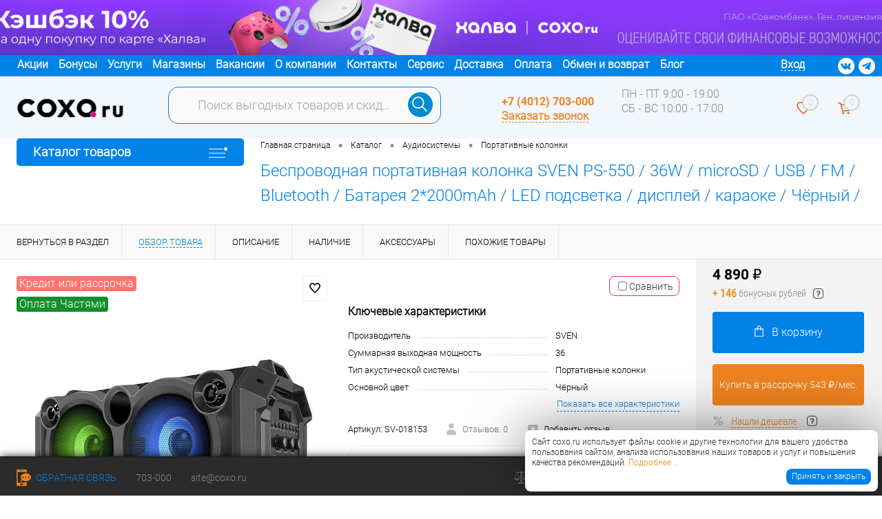

--- FILE ---
content_type: text/html; charset=UTF-8
request_url: https://www.coxo.ru/catalog/portativnaya_akustika/besprovodnaya_portativnaya_kolonka_sven_ps_550_36w_microsd_usb_fm_bluetooth_batareya_2_2000mah_led_p/
body_size: 48733
content:
<!DOCTYPE html>
<html lang="ru">
	<head>
		<meta charset="UTF-8">
		<meta name="viewport" content="width=device-width, initial-scale=1.0">
		<meta name="theme-color" content="#3498db">
		<meta name="yandex-verification" content="66b9cb509cfabd15">

		<link rel="icon" type="image/png" href="/favicon/favicon-96x96.png100000000000 sizes="96x96" />
		<link rel="icon" type="image/svg+xml" href="/favicon/favicon.svg" />
		<link rel="shortcut icon" href="/favicon/favicon.ico?v=1658210851?v=1658210851" />
		<link rel="apple-touch-icon" sizes="180x180" href="/favicon/apple-touch-icon.png" />
		<meta name="apple-mobile-web-app-title" content="Coxo.ru" />
		<link rel="manifest" href="/favicon/site.webmanifest" />
		

		<title>Купить беспроводная портативная колонка sven ps-550 / 36w / microsd / usb / fm / bluetooth / батарея 2*2000mah / led подсветка / дисплей / караоке / чёрный / в интернет магазине “Сохо”: цены, описание, отзывы</title>
		<meta name="robots" content="index, follow" />
				<meta name="description" content="Купить Беспроводная портативная колонка SVEN PS-550 / 36W / microSD / USB / FM / Bluetooth / Батарея 2*2000mAh / LED подсветка / дисплей / караоке / Чёрный / с возможностью оформления кредита на выгодных условиях в интернет-магазине “Сохо”. Доставка по городу.">
		<link rel="canonical" href="https://www.coxo.ru/catalog/portativnye_kolonki/besprovodnaya_portativnaya_kolonka_sven_ps_550_36w_microsd_usb_fm_bluetooth_batareya_2_2000mah_led_p/">
		<link href="/bitrix/css/beeline.mobileidauth/mobileid.css?1741011416380" type="text/css"  rel="stylesheet" >
<link href="/local/templates/dresscode/components/bitrix/catalog/.default/style.css?17649399111270" type="text/css"  rel="stylesheet" >
<link href="/local/components/westpower/catalog.item/templates/detail/style.css?176581043657869" type="text/css"  rel="stylesheet" >
<link href="/bitrix/components/bitrix/system.show_message/templates/.default/style.css?174101137364" type="text/css"  rel="stylesheet" >
<link href="/local/components/westpower/catalog.item/templates/detail/css/review.css?17617300549699" type="text/css"  rel="stylesheet" >
<link href="/local/components/westpower/catalog.item/templates/detail/css/media.css?169381133014197" type="text/css"  rel="stylesheet" >
<link href="/local/components/westpower/catalog.item/templates/detail/css/set.css?169381133011640" type="text/css"  rel="stylesheet" >
<link href="/local/components/westpower/catalog.item/templates/detail/css/catalog.store.amount.css?1697624746475" type="text/css"  rel="stylesheet" >
<link href="/local/components/westpower/catalog.item/templates/detail/css/carousel.css?16976247461587" type="text/css"  rel="stylesheet" >
<link href="/local/components/westpower/catalog.item/templates/detail/css/loader.css?1697624746625" type="text/css"  rel="stylesheet" >
<link href="/local/components/westpower/catalog.item/templates/detail/css/bnpl.css?172424931722835" type="text/css"  rel="stylesheet" >
<link href="/local/templates/dresscode/js/slick/slick.css?16977966031776" type="text/css"  rel="stylesheet" >
<link href="/local/templates/dresscode/js/slick/slick-theme.css?16977966033148" type="text/css"  rel="stylesheet" >
<link href="/local/templates/dresscode/fonts/roboto/roboto.css?16582108511142" type="text/css"  data-template-style="true"  rel="stylesheet" >
<link href="/local/components/coxo/topBanners/templates/.default/style.css?1698046777161" type="text/css"  data-template-style="true"  rel="stylesheet" >
<link href="/local/templates/dresscode/components/bitrix/menu/topMenu6/style.css?1697102902142" type="text/css"  data-template-style="true"  rel="stylesheet" >
<link href="/local/components/coxo/customSearchLine/templates/.default/style.css?17002285432831" type="text/css"  data-template-style="true"  rel="stylesheet" >
<link href="/local/templates/dresscode/components/bitrix/form.result.new/modal/style.css?16921899079135" type="text/css"  data-template-style="true"  rel="stylesheet" >
<link href="/local/templates/dresscode/components/dresscode/favorite.line/version4/style.css?16582108501330" type="text/css"  data-template-style="true"  rel="stylesheet" >
<link href="/local/templates/dresscode/components/bitrix/sale.basket.basket.line/topCart5/style.css?17417861061965" type="text/css"  data-template-style="true"  rel="stylesheet" >
<link href="/local/templates/dresscode/components/bitrix/menu/leftMenu/style.css?16582108474444" type="text/css"  data-template-style="true"  rel="stylesheet" >
<link href="/local/templates/dresscode/components/bitrix/news.list/leftNews/style.css?16582108471461" type="text/css"  data-template-style="true"  rel="stylesheet" >
<link href="/local/templates/dresscode/components/bitrix/subscribe.form/.default/style.css?1658210847914" type="text/css"  data-template-style="true"  rel="stylesheet" >
<link href="/local/templates/dresscode/components/bitrix/news.list/leftCollection/style.css?16582108471296" type="text/css"  data-template-style="true"  rel="stylesheet" >
<link href="/local/templates/dresscode/components/bitrix/breadcrumb/.default/style.css?17385780471372" type="text/css"  data-template-style="true"  rel="stylesheet" >
<link href="/local/components/westpower/products.by.filter/templates/.default/style.css?17658775051157" type="text/css"  data-template-style="true"  rel="stylesheet" >
<link href="/local/components/westpower/catalog.item/templates/list/style.css?17658775054613" type="text/css"  data-template-style="true"  rel="stylesheet" >
<link href="/local/templates/dresscode/components/bitrix/main.userconsent.request/cookie/style.css?17235521591217" type="text/css"  data-template-style="true"  rel="stylesheet" >
<link href="/local/templates/dresscode/template_styles.css?1766586628299044" type="text/css"  data-template-style="true"  rel="stylesheet" >
		<script>if(!window.BX)window.BX={};if(!window.BX.message)window.BX.message=function(mess){if(typeof mess==='object'){for(let i in mess) {BX.message[i]=mess[i];} return true;}};</script>
<script>(window.BX||top.BX).message({"JS_CORE_LOADING":"Загрузка...","JS_CORE_NO_DATA":"- Нет данных -","JS_CORE_WINDOW_CLOSE":"Закрыть","JS_CORE_WINDOW_EXPAND":"Развернуть","JS_CORE_WINDOW_NARROW":"Свернуть в окно","JS_CORE_WINDOW_SAVE":"Сохранить","JS_CORE_WINDOW_CANCEL":"Отменить","JS_CORE_WINDOW_CONTINUE":"Продолжить","JS_CORE_H":"ч","JS_CORE_M":"м","JS_CORE_S":"с","JSADM_AI_HIDE_EXTRA":"Скрыть лишние","JSADM_AI_ALL_NOTIF":"Показать все","JSADM_AUTH_REQ":"Требуется авторизация!","JS_CORE_WINDOW_AUTH":"Войти","JS_CORE_IMAGE_FULL":"Полный размер"});</script>

<script src="/bitrix/js/main/core/core.js?1762330205511455"></script>

<script>BX.Runtime.registerExtension({"name":"main.core","namespace":"BX","loaded":true});</script>
<script>BX.setJSList(["\/bitrix\/js\/main\/core\/core_ajax.js","\/bitrix\/js\/main\/core\/core_promise.js","\/bitrix\/js\/main\/polyfill\/promise\/js\/promise.js","\/bitrix\/js\/main\/loadext\/loadext.js","\/bitrix\/js\/main\/loadext\/extension.js","\/bitrix\/js\/main\/polyfill\/promise\/js\/promise.js","\/bitrix\/js\/main\/polyfill\/find\/js\/find.js","\/bitrix\/js\/main\/polyfill\/includes\/js\/includes.js","\/bitrix\/js\/main\/polyfill\/matches\/js\/matches.js","\/bitrix\/js\/ui\/polyfill\/closest\/js\/closest.js","\/bitrix\/js\/main\/polyfill\/fill\/main.polyfill.fill.js","\/bitrix\/js\/main\/polyfill\/find\/js\/find.js","\/bitrix\/js\/main\/polyfill\/matches\/js\/matches.js","\/bitrix\/js\/main\/polyfill\/core\/dist\/polyfill.bundle.js","\/bitrix\/js\/main\/core\/core.js","\/bitrix\/js\/main\/polyfill\/intersectionobserver\/js\/intersectionobserver.js","\/bitrix\/js\/main\/lazyload\/dist\/lazyload.bundle.js","\/bitrix\/js\/main\/polyfill\/core\/dist\/polyfill.bundle.js","\/bitrix\/js\/main\/parambag\/dist\/parambag.bundle.js"]);
</script>
<script>BX.Runtime.registerExtension({"name":"ls","namespace":"window","loaded":true});</script>
<script>BX.Runtime.registerExtension({"name":"pull.protobuf","namespace":"BX","loaded":true});</script>
<script>BX.Runtime.registerExtension({"name":"rest.client","namespace":"window","loaded":true});</script>
<script>(window.BX||top.BX).message({"pull_server_enabled":"Y","pull_config_timestamp":1754381769,"shared_worker_allowed":"Y","pull_guest_mode":"N","pull_guest_user_id":0,"pull_worker_mtime":1747034670});(window.BX||top.BX).message({"PULL_OLD_REVISION":"Для продолжения корректной работы с сайтом необходимо перезагрузить страницу."});</script>
<script>BX.Runtime.registerExtension({"name":"pull.client","namespace":"BX","loaded":true});</script>
<script>BX.Runtime.registerExtension({"name":"pull","namespace":"window","loaded":true});</script>
<script>(window.BX||top.BX).message({"LANGUAGE_ID":"ru","FORMAT_DATE":"DD.MM.YYYY","FORMAT_DATETIME":"DD.MM.YYYY HH:MI:SS","COOKIE_PREFIX":"BITRIX_SM","SERVER_TZ_OFFSET":"7200","UTF_MODE":"Y","SITE_ID":"s4","SITE_DIR":"\/","USER_ID":"","SERVER_TIME":1769099166,"USER_TZ_OFFSET":0,"USER_TZ_AUTO":"Y","bitrix_sessid":"ed532a7fb8c94cfa365ebcbd86114080"});</script>


<script src="https://www.google.com/recaptcha/api.js?render=6LfDFFYlAAAAAHNNZxzFYm_RMIUctuZJJsT-kQtw"></script>
<script src="/bitrix/js/main/core/core_ls.js?17410113684201"></script>
<script src="/bitrix/js/main/session.js?17410113613701"></script>
<script src="/bitrix/js/pull/protobuf/protobuf.js?1741011416274055"></script>
<script src="/bitrix/js/pull/protobuf/model.js?174101141670928"></script>
<script src="/bitrix/js/rest/client/rest.client.js?174101146417414"></script>
<script src="/bitrix/js/pull/client/pull.client.js?174703467183861"></script>
<script>
			let getGCaptcha = () => {			
				
				let nodeCaptcha = document.querySelectorAll("input[name='captcha_word']");
				let loaderCaptcha = document.querySelectorAll(".reCaptcha-loader");
				
				loaderCaptcha.forEach((element) => {
					element.style.display = 'none';
				});

				//nodeCaptcha.forEach((element) => {
					//let input = document.createElement('input');
					//input.type = 'hidden';
					//input.name = 'g-token';
					
					grecaptcha.ready(() => {
						grecaptcha.execute('6LfDFFYlAAAAAHNNZxzFYm_RMIUctuZJJsT-kQtw', {action: 'submit'}).then((token) => {
							//input.value = token;
							
							$("input[name='g-token']").val(token);
							//element.parentElement.append(input);
							//console.log(token);
							var btns = document.querySelectorAll('.link.validSendCode');
				
							btns.forEach((element) => {
								element.style.opacity = '1';
							});
							
						});
					});
				//});	
			};
			window.addEventListener('load', () => getGCaptcha());
			
			document.addEventListener('DOMContentLoaded', function(){
				var btns = document.querySelectorAll('.validSendCode.grecaptcha');
				btns.forEach((element) => {
					element.style.opacity = '0';
				});
			});
		</script>
<script>
bxSession.Expand('ed532a7fb8c94cfa365ebcbd86114080.4c2ec20b7de9df5ba0a8581974ddc1db4eee681719b91422d3a8e17894fa02c0');
</script>
<script>
					(function () {
						"use strict";

						var counter = function ()
						{
							var cookie = (function (name) {
								var parts = ("; " + document.cookie).split("; " + name + "=");
								if (parts.length == 2) {
									try {return JSON.parse(decodeURIComponent(parts.pop().split(";").shift()));}
									catch (e) {}
								}
							})("BITRIX_CONVERSION_CONTEXT_s4");

							if (cookie && cookie.EXPIRE >= BX.message("SERVER_TIME"))
								return;

							var request = new XMLHttpRequest();
							request.open("POST", "/bitrix/tools/conversion/ajax_counter.php", true);
							request.setRequestHeader("Content-type", "application/x-www-form-urlencoded");
							request.send(
								"SITE_ID="+encodeURIComponent("s4")+
								"&sessid="+encodeURIComponent(BX.bitrix_sessid())+
								"&HTTP_REFERER="+encodeURIComponent(document.referrer)
							);
						};

						if (window.frameRequestStart === true)
							BX.addCustomEvent("onFrameDataReceived", counter);
						else
							BX.ready(counter);
					})();
				</script>

			<link rel="preload" href="/local/templates/dresscode/fonts/roboto/roboto-v20-latin_cyrillic-700.woff2" as="font" type="font/woff2" crossorigin>
			<link rel="preload" href="/local/templates/dresscode/fonts/roboto/roboto-v20-latin_cyrillic-500.woff2" as="font" type="font/woff2" crossorigin>
			<link rel="preload" href="/local/templates/dresscode/fonts/roboto/roboto-condensed-v19-latin_cyrillic-300.woff2" as="font" type="font/woff2" crossorigin>
			<link rel="preload" href="/local/templates/dresscode/fonts/roboto/roboto-condensed-v19-latin_cyrillic-regular.woff2" as="font" type="font/woff2" crossorigin>
			<link rel="preload" href="/local/templates/dresscode/fonts/roboto/roboto-v20-latin_cyrillic-300.woff2" as="font" type="font/woff2" crossorigin>
			<link rel="preload" href="/local/templates/dresscode/fonts/roboto/roboto-v20-latin_cyrillic-regular.woff2" as="font" type="font/woff2" crossorigin>
			<link rel="preload" href="/local/templates/dresscode/fonts/roboto/roboto-v20-latin_cyrillic-100.woff2" as="font" type="font/woff2" crossorigin>
		
<script src="/local/templates/dresscode/js/jquery-1.11.0.min.js" data-skip-moving="true"></script>



		<script src="/local/templates/dresscode/js/jquery.easing.1.3.js?16582108523557"></script>
<script src="/local/templates/dresscode/js/rangeSlider.js?17010694563275"></script>
<script src="/local/templates/dresscode/js/system.js?175993694899502"></script>
<script src="/local/templates/dresscode/js/imask.js?1658210852142668"></script>
<script src="/local/templates/dresscode/js/topMenu.js?16582108523520"></script>
<script src="/local/templates/dresscode/js/topSearch.js?16582108521742"></script>
<script src="/local/templates/dresscode/js/dwCarousel.js?16582108524302"></script>
<script src="/local/templates/dresscode/js/dwSlider.js?165821085211139"></script>
<script src="/local/templates/dresscode/js/dwZoomer.js?16582108523576"></script>
<script src="/local/templates/dresscode/js/zoomsl-3.0.min.js?165821085228723"></script>
<script src="/local/templates/dresscode/js/script.js?17520653467618"></script>
<script src="/local/templates/dresscode/js/dwTimer.js?16582108522237"></script>
<script src="/local/components/coxo/customSearchLine/templates/.default/script.js?16981576391204"></script>
<script src="/local/templates/dresscode/components/bitrix/form.result.new/modal/script.js?17661313755001"></script>
<script src="/local/templates/dresscode/components/bitrix/menu/leftMenu/script.js?1658210847761"></script>
<script src="/local/components/westpower/catalog.item/templates/list/script.js?17658730902735"></script>
<script src="/local/templates/dresscode/components/bitrix/main.userconsent.request/cookie/script.js?1692189907367"></script>
<script src="/local/templates/dresscode/components/bitrix/catalog/.default/script.js?17649399111922"></script>
<script src="/local/components/westpower/catalog.item/templates/detail/script.js?176639076032561"></script>
<script src="/local/components/westpower/catalog.item/templates/detail/js/bnpl.js?172424931717728"></script>
<script src="/local/templates/dresscode/js/slick/slick.js?169779660388955"></script>
<script src="/local/components/westpower/catalog.item/templates/detail/js/plus.js?16938113305730"></script>
<script src="/local/components/westpower/catalog.item/templates/detail/js/tabs.js?16976247462420"></script>
<script src="/local/components/westpower/catalog.item/templates/detail/js/sku.js?169762474619135"></script>


		
					<meta property="og:type" content="website" />
			<meta property="og:logo" content="https://www.coxo.ru/local/templates/dresscode/images/logo-ny_only_text_200.png" />
			<meta property="og:title" content="Беспроводная портативная колонка SVEN PS-550 / 36W / microSD / USB / FM / Bluetooth / Батарея 2*2000mAh / LED подсветка / дисплей / караоке / Чёрный /">
			<meta property="og:image" content="https://www.coxo.ru/upload/opt/pictures2/47a/d9laam4omn2tp38nn23wd5tptxqkpxgo/main_653694_100kb_500px.webp">
			<meta property="og:image:type" content="image/jpeg" />	
			<meta property="og:description" content="Танцы, песни и праздничная атмосфера — все это вы найдете в компактном корпусе акустики SVEN PS-550. Качественное воспроизведение звука обеспечивают две пары динамиков: высокочастотные &#40;Ø 35 мм&#41; и низкочастотные &#40;Ø 100 мм&#41;. Их сочетание позволяет добиться невероятно широкого для портативных устройств частотного диапазона — от 80 Гц до 22 кГц. Звучит колонка сбалансированно, но чувствуется акцент на басовой линии. При желании звучание можно настроить с помощью встроенного эквалайзера. Мощности в 36 ватт и запаса по громкости хватит для большой дружеской вечеринки.<br />
<br />
Со SVEN PS-550 вы можете не только танцевать или слушать музыку, но и петь караоке. Колонка оборудована микрофонным входом с регулировкой громкости и функцией эхо, делающей звучание вокала более объемным. А в создании праздничной атмосферы поможет встроенная светомузыка — эффектная разноцветная подсветка динамиков.<br />
<br />
Подключение к источнику звука осуществляется посредством Bluetooth, поддерживается проводное подключение. Также возможно воспроизведени">	
		

        <script data-skip-moving="true">
			window.onerror = null;
			var ObjWError = window.onerror;
			window.onerror = function myErrorHandler(Msg, Url, Line) {
				if (ObjWError)
					return ObjWError(Msg, Url, Line);
					
				//fetch("/ajax/error_js_log.php?MSG=" + encodeURIComponent(Msg) + "&URL=" + encodeURIComponent(Url) + "&LINE=" + encodeURIComponent(Line));
				
				return false;
			}
			
			var globalSettings = {
				TEMPLATE_METRICA_ADD_CART: "add_to_cart",
				TEMPLATE_METRICA_BONUS_500: "bonus500",
				TEMPLATE_METRICA_FAST_BUY: "1klick",
				TEMPLATE_METRICA_FAST_CART: "1klick_all_cart",
				TEMPLATE_METRICA_ID: "24707033",
				TEMPLATE_METRICA_ORDER: "basket_order",
				TEMPLATE_METRICA_REGISTRATION: "registration",
				TEMPLATE_METRICA_REVIEW_MAGAZINE: "review_shop",
				TEMPLATE_METRICA_REVIEW_PRODUCT: "review_product",
				TEMPLATE_METRICA_SALE_CATALOG: "sale_catalog",
				TEMPLATE_METRICA_SPECIAL: "special",
				TEMPLATE_METRICA_SUBSCRIBE: "product_subscription"
			}
			window.dataLayer = window.dataLayer || [];
		</script>

		<script data-skip-moving="true" type='application/ld+json'> 
		{
		  "@context": "http://www.schema.org",
		  "@type": "ElectronicsStore",
		  "name": "Сохо",
		  "url": "https://www.coxo.ru/",
		  "logo": "https://www.coxo.ru/local/templates/dresscode/images/logo.png?v=1658210851?v=1658210851?v=?v=",
		  "image": "https://www.coxo.ru/upload/resize_cache/webp/iblock/f5a/1_-_1_.webp",
		  "description": "Группу компаний “СОХО” в 1998 году основали калининградцы Илья Мирочник и Илья Круковер. Сегодня “СОХО” является крупной сетью, продающей бытовую технику и электронику, и состоит из 26 магазинов в городе и области. В нашей команде работает более 200 человек. Мы занимаемся продажей, установкой и обслуживанием техники, подключаем интернет и телефонную связь, настраиваем системы видеонаблюдения и безопасности.",
		  "address": {
		    "@type": "PostalAddress",
		    "streetAddress": "ул. Третьяковская, д. 8А",
		    "addressLocality": "Калининград",
		    "addressRegion": "Калининградская область",
		    "postalCode": "234000",
		    "addressCountry": "Россия"
		  },
		  "contactPoint": {
		    "@type": "ContactPoint",
		    "contactType": "Администратор",
		    "telephone": "703-000"
		  }
		}
		 </script>
				
	</head>
	<body class="loading panels_white">
	
	
	<!-- Yandex.Metrika counter --> <script > (function(m,e,t,r,i,k,a){m[i]=m[i]||function(){(m[i].a=m[i].a||[]).push(arguments)}; m[i].l=1*new Date(); for (var j = 0; j < document.scripts.length; j++) {if (document.scripts[j].src === r) { return; }} k=e.createElement(t),a=e.getElementsByTagName(t)[0],k.async=1,k.src=r,a.parentNode.insertBefore(k,a)}) (window, document, "script", "https://mc.yandex.ru/metrika/tag.js", "ym"); ym(24707033, "init", { clickmap:true, trackLinks:true, accurateTrackBounce:true, webvisor:true, ecommerce:"dataLayer" }); </script> <noscript><div><img src="https://mc.yandex.ru/watch/24707033" style="position:absolute; left:-9999px;" alt="yandex"></div></noscript> <!-- /Yandex.Metrika counter -->
	
<!-- Top.Mail.Ru counter -->
<script>
var _tmr = window._tmr || (window._tmr = []);
_tmr.push({id: "3708971", type: "pageView", start: (new Date()).getTime(), pid: "0"});
(function (d, w, id) {
  if (d.getElementById(id)) return;
  var ts = d.createElement("script"); ts.type = "text/javascript"; ts.async = true; ts.id = id;
  ts.src = "https://top-fwz1.mail.ru/js/code.js";
  var f = function () {var s = d.getElementsByTagName("script")[0]; s.parentNode.insertBefore(ts, s);};
  if (w.opera == "[object Opera]") { d.addEventListener("DOMContentLoaded", f, false); } else { f(); }
})(document, window, "tmr-code");
</script>
<noscript><div><img src="https://top-fwz1.mail.ru/counter?id=3708971;js=na" style="position:absolute;left:-9999px;" alt="Top.Mail.Ru" /></div></noscript>
<!-- /Top.Mail.Ru counter -->
	
				<div id="foundation">
			<div style="background:#0082E6" class="head-banner">
    <a href="/news/keshbek_10_pri_pokupki_v_sokho/">
<div class="TopBannerBlock"
     style="background-color: #6836d7; background-image: url('/upload/iblock/bd7/ltla2wtkd0fu6yvg8xdi51ny2om8vdyz/SOKHO_1850x99-_1_.jpg')">
</div>
</a>
</div>


<div id="headerLine4" class="color_theme">
    <div class="topLineMenuBlock">
                <div class="tomMenuBlock">
            	<ul id="subMenu">
		
							<li><a href="/stock/">Акции</a></li>
					
							<li><a href="/bonus/">Бонусы</a></li>
					
							<li><a href="/services/">Услуги</a></li>
					
							<li><a href="/stores/">Магазины</a></li>
					
							<li><a href="/about/vakansii/">Вакансии</a></li>
					
							<li><a href="/about/">О компании</a></li>
					
							<li><a href="/contacts/">Контакты</a></li>
					
							<li><a href="https://rss39.ru/" rel="nofollow" target="_blank">Сервис</a></li>
					
							<li><a href="/dostavka/">Доставка</a></li>
					
							<li><a href="/oplata/">Оплата</a></li>
					
							<li><a href="/obmen-i-vozvrat/">Обмен и возврат</a></li>
					
							<li><a href="/blog/">Блог</a></li>
						</ul>
        </div>
        <div class="topButtonsBlock">
            <div id="topAuth">
                <ul>
                                                <li><a href="/auth/">Вход</a></li>
                                        </ul>
            </div>
            <div id="topSocial">
                <ul class="topSoc">
                    <!--<li class="topSocItem"><a href="https://ok.ru/coxoru/"><img src="/local/templates/dresscode/images/soc_icons/soc_ok_w.png"></a></li>-->
                    <li class="topSocItem"><a href="https://vk.com/coxoru/"><img alt="Мы в ВК" src="/local/templates/dresscode/images/soc_icons/soc_vk_w.png"></a></li>
                    <li class="topSocItem"><a href="https://t.me/coxo39"><img alt="Мы в Телеграм" src="/local/templates/dresscode/images/soc_icons/soc_tele_w.png"></a></li>
                </ul>
            </div>
        </div>
    </div>
</div>

<div id="subHeader7">
				<div class="limiter">
					<div class="subTable">
						<div class="subTableRow">
							<div class="subTableColumn">
								<div class="verticalBlock">
									<div id="logo">
										<a href="/"><img src="/local/templates/dresscode/images/logo-ny_only_text_200.png" alt="Coxo.Ru"></a>
									</div>
								</div>
							</div>
							<div class="subTableColumn">
								<div id="topSearchLine">
                                    <div id="topSearch2">
    <form action="/search/" method="GET" id="topSearchForm">
        <div class="searchContainerInner">
            <div class="searchContainer">
                <div class="searchColumn">
                    <input
                            type="text"
                            name="q"
                            value=""
                            autocomplete="off"
                            placeholder="Поиск выгодных товаров и скидок!"
                            id="searchQuery">
                </div>
                <div class="searchColumn searchIcon">
                    <input type="submit" name="send" value="Y" id="goSearch">
                    <input type="hidden" name="r" value="Y">
                </div>
            </div>
            <div class="closeButton" id="clearSearchIcon" onclick="clearQ()">
                <svg viewBox="0 0 14 14" fill="none" xmlns="http://www.w3.org/2000/svg"><path fill-rule="evenodd" clip-rule="evenodd" d="M14 1.41L12.59 0 7 5.59 1.41 0 0 1.41 5.59 7 0 12.59 1.41 14 7 8.41 12.59 14 14 12.59 8.41 7 14 1.41z" fill="#AFAFAF"></path></svg>
            </div>
            <div id="ajaxBlock">

            </div>
        </div>
    </form>
</div>
<script>
    BX.message({
        LINE_TEMPLATE_PATH: '/local/components/coxo/customSearchLine/templates/.default'
    });
</script>

								</div>
							</div>
							<div class="subTableColumn">
								<div class="phonesContainer">
									<div class="firstPhones">
										<div class="phonesTb">
											<div class="phonesTc">
												<a href="/callback/" class="callBackIcon"></a>
											</div>
											<div class="phonesTc">
												<span class="heading"><a href="tel:+74012703000">+7 (4012) 703-000</a></span>
												<span class="heading"><a href="tel:"></a></span>
												<a href="#" class="openWebFormModal link callBack" data-id="8">Заказать звонок</a>
<div class="webformModal" id="webFormDwModal_8">
	<div class="webformModalHideScrollBar">
		<div class="webformModalcn100">
			<div class="webformModalContainer">
				<div class="webFormDwModal" data-id="8">
																					<form name="DW_CALLBACK_FORM" action="/catalog/portativnaya_akustika/besprovodnaya_portativnaya_kolonka_sven_ps_550_36w_microsd_usb_fm_bluetooth_batareya_2_2000mah_led_p/" method="POST" enctype="multipart/form-data"><input type="hidden" name="sessid" id="sessid" value="ed532a7fb8c94cfa365ebcbd86114080" /><input type="hidden" name="WEB_FORM_ID" value="8" />						<input name="g-token" type="hidden"/>
																					<div class="webFormModalHeading">Заказать звонок<a href="#" class="webFormModalHeadingExit"></a></div>
																					<p class="webFormDescription">Оставьте Ваше сообщение и контактные данные, наши специалисты свяжутся с Вами в ближайшее рабочее время!</p>
																			<div class="webFormItems">
																											<div class="webFormItem" id="8_WEB_FORM_ITEM_TELEPHONE">
											<div class="webFormItemCaption">
																																						<img src="/upload/form/f24/telephone.png" class="webFormItemImage" alt="Ваш телефон">
																								<div class="webFormItemLabel">Ваш телефон<span class="webFormItemRequired">*</span></div>
											</div>
											<div class="webFormItemError"></div>
											<div class="webFormItemField" data-required="Y">
																																						<input type="tel" placeholder="+7(___)___-__-__"  class="inputtext"  name="form_text_381" value="" size="40">																							</div>
										</div>
																																				<div class="webFormItem" id="8_WEB_FORM_ITEM_NAME">
											<div class="webFormItemCaption">
																																						<img src="/upload/form/fec/name.png" class="webFormItemImage" alt="Ваше имя">
																								<div class="webFormItemLabel">Ваше имя</div>
											</div>
											<div class="webFormItemError"></div>
											<div class="webFormItemField">
																																						<input type="text"  class="inputtext"  name="form_text_382" value="" size="40">																							</div>
										</div>
																									<div class="personalInfo">
									<div class="webFormItem">
										<div class="webFormItemError"></div>
										<div class="webFormItemField" data-required="Y">
											<input type="checkbox" class="personalInfoField" name="personalInfo" value="Y"><label class="label-for" data-for="personalInfoField">Я согласен на <a href="/personal-info/" class="pilink">обработку персональных данных.</a><span class="webFormItemRequired">*</span></label>
										</div>
									</div>
								</div>
																	<div class="webFormItem">
										<div class="webFormItemCaption">Защита от автоматического заполнения</div>		
											<input type="hidden" name="captcha_sid" value="05811e6bfc1291fff9d0494dbdab0225" class="webFormCaptchaSid" />
											<div class="webFormCaptchaPicture">
												<div class="reCaptcha-loader" style="width:26px;height:26px;background:url(/local/templates/dresscode/images/loading.gif)"></div>
											</div>
											<div class="webFormCaptchaLabel">
												Введите символы с картинки<font color='red'><span class='form-required starrequired'>*</span></font>											</div>
										<div class="webFormItemField" data-required="Y">
											<input type="text" name="captcha_word" style="display:none" value="38355" size="30" maxlength="50" value="" class="captcha_word" />
										</div>
									</div>
															</div>
												<div class="webFormError"></div>
						<div class="webFormTools">
							<div class="tb">
								<div class="tc">
									<input  type="submit" name="web_form_submit" value="Отправить" class="sendWebFormDw" />
									<input type="hidden" name="web_form_apply" value="Y" />
								</div>
								<div class="tc"><input type="reset" value="Сбросить" /></div>
							</div>
							<p><span class="form-required starrequired">*</span> - Поля, обязательные для заполнения</p>
						</div>
						</form>									</div>
			</div>
		</div>
	</div>
</div>
	<div class="webFormMessage" id="webFormMessage_8">
		<div class="webFormMessageContainer">
			<div class="webFormMessageMiddle">
				<div class="webFormMessageHeading">Сообщение отправлено</div>
				<div class="webFormMessageDescription">Спасибо за обращение! В ближайшее время с Вами свяжется наш специалист (Пн-Пт 9.00-19.00 и Сб-Вс 10.00-17.00)</div>
				<a href="#" class="webFormMessageExit">Закрыть окно</a>
			</div>
		</div>
	</div>
<script>
	var webFormAjaxDir = "/local/templates/dresscode/components/bitrix/form.result.new/modal/ajax.php";
	var webFormSiteId = "s4";
</script>
<script>(function(w,d,s,l,i){w[l]=w[l]||[];var objg={event:'g'+'tm.js'};objg['gt'+'m.start']=new Date().getTime();w[l].push(objg);var f=d.getElementsByTagName(s)[0],j=d.createElement(s),dl=l!='dataLayer'?'&l='+l:'';j.async=true;j.src='https://www.goo'+'gleta'+'gman'+'ager.com/g'+'tm.js?id='+i+dl;f.parentNode.insertBefore(j,f);})(window,document,'script','dataLayer','GT'+'M-P7'+'RH3'+'NW9');</script> <br>
											</div>
										</div>
									</div>
									<div class="secondPhones">
										<div class="phonesTb">
											<div class="phonesTc"></div>
											<div class="phonesTc">
												<span class="heading"></span>
												<div class="schedule">ПН - ПТ 9:00 - 19:00<br>СБ - ВС 10:00 - 17:00</div>
												 <br>
											</div>
										</div>
									</div>
								</div>
							</div>
							<div class="subTableColumn">
								<div class="toolsContainer">
									<div class="topCompare">
										<div id="flushTopCompare">
								
										</div>
									</div>
									<div class="topWishlist">
										<div id="flushTopwishlist">
											<a class="text">
	<span class="icon"></span>
	<span class="value">0</span>
</a>

<script>
	window.wishListTemplate = "version4";
</script>										</div>
									</div>
									<div class="cart" id="BasketHover">
										<div id="flushTopCart">
												<a class="countLink">
      

        <span class="count">0</span>
	</a>
	<a class="heading">
		<span class="cartLabel">
			В корзине		</span>
		<span class="total" style="color: black">
							пока пусто					</span>
	</a>
<script>
	window.topCartTemplate = "topCart5";
</script>


										</div>
									</div>
								</div>
							</div>
						</div>
					</div>
				</div>
			</div>

            
<script>
    function toggleMobileMenu() {
        $("#mobileMenuValue").slideToggle( "slow");
    }
</script>
			<div id="main" class="color_white">
				<div class="limiter">
					<div class="compliter">
													<div id="left">
								<a href="/catalog/" class="heading orange menuRolled" id="catalogMenuHeading">Каталог товаров<ins></ins></a>
<div class="collapsed">
	 
			<ul id="leftMenu">
							<li>
					<a href="/catalog/xiaomi/" class="menuLink">
						<span class="tb">
															<span class="pc">
									<img src="/upload/resize_cache/iblock/9b4/72cmd3rqpfltr6p2u4ruqnz2uw4gr11n/24_24_1/Mi-Logo-_-Xiaomi-Orange80.png" alt="XIAOMI">
								</span>
														<span class="tx">
								XIAOMI							</span>
						</span>
					</a>
				</li>
							<li>
					<a href="/catalog/bytovaya_tekhnika/" class="menuLink">
						<span class="tb">
															<span class="pc">
									<img src="/upload/iblock/4fb/jbajf8q8nzik856vzqlwhe31d8ibi44j/Bytovaya-tekhnika.png" alt="Бытовая техника">
								</span>
														<span class="tx">
								Бытовая техника							</span>
						</span>
					</a>
				</li>
							<li>
					<a href="/catalog/krasota_i_zdorove/" class="menuLink">
						<span class="tb">
															<span class="pc">
									<img src="/upload/iblock/e01/592txlvkd4ez13x70e9h0k47ad50yyn7/Krasota-i-zdorove.png" alt="Красота и здоровье">
								</span>
														<span class="tx">
								Красота и здоровье							</span>
						</span>
					</a>
				</li>
							<li>
					<a href="/catalog/smartfony_i_gadzhety/" class="menuLink">
						<span class="tb">
															<span class="pc">
									<img src="/upload/iblock/6ac/2ljc8k3t40svpbnd1v0vp2zcqwsstnk1/Smartfony.png" alt="Смартфоны и гаджеты">
								</span>
														<span class="tx">
								Смартфоны и гаджеты							</span>
						</span>
					</a>
				</li>
							<li>
					<a href="/catalog/televizory_i_aksessuary_1/" class="menuLink">
						<span class="tb">
															<span class="pc">
									<img src="/upload/iblock/64a/07gtzxfrxxr81akp6bxcqhj0s8yy7mit/Televizory.png" alt="Телевизоры и аксессуары">
								</span>
														<span class="tx">
								Телевизоры и аксессуары							</span>
						</span>
					</a>
				</li>
							<li>
					<a href="/catalog/noutbuki_i_planshety/" class="menuLink">
						<span class="tb">
															<span class="pc">
									<img src="/upload/iblock/b25/jlbjjm49gwgp7h7r9ci7zek040zpzsmd/Noutbuki.png" alt="Ноутбуки и планшеты">
								</span>
														<span class="tx">
								Ноутбуки и планшеты							</span>
						</span>
					</a>
				</li>
							<li>
					<a href="/catalog/kompyutery_i_periferiya/" class="menuLink">
						<span class="tb">
															<span class="pc">
									<img src="/upload/iblock/5ed/l75cvktuy0jxa6tazkuo8i8xfhwyvm5v/Kompyutery-i-pereferiya.png" alt="Компьютеры и периферия">
								</span>
														<span class="tx">
								Компьютеры и периферия							</span>
						</span>
					</a>
				</li>
							<li>
					<a href="/catalog/vsye_dlya_geymerov/" class="menuLink">
						<span class="tb">
															<span class="pc">
									<img src="/upload/iblock/044/b9lczpe598eb020xde6salm26qvmstcm/Vse-dlya-geymerov.png" alt="Всё  для геймеров">
								</span>
														<span class="tx">
								Всё  для геймеров							</span>
						</span>
					</a>
				</li>
							<li>
					<a href="/catalog/audiosistemy/" class="menuLink">
						<span class="tb">
															<span class="pc">
									<img src="/upload/iblock/a54/j496p12e5zrihv07arzg08ca23w424vl/Audiosistemy.png" alt="Аудиосистемы">
								</span>
														<span class="tx">
								Аудиосистемы							</span>
						</span>
					</a>
				</li>
							<li>
					<a href="/catalog/raskhodnye_materialy_1/" class="menuLink">
						<span class="tb">
															<span class="pc">
									<img src="/upload/iblock/98c/p6lzgyoqb4xerxlmkil57g24tf8dwc4w/Raskhodnye.png" alt="Расходные материалы">
								</span>
														<span class="tx">
								Расходные материалы							</span>
						</span>
					</a>
				</li>
							<li>
					<a href="/catalog/klimaticheskaya_tekhnika/" class="menuLink">
						<span class="tb">
															<span class="pc">
									<img src="/upload/iblock/e8b/31p0gh2khhq8idk9rkkb6eqiebdzxjc2/Klimaticheskaya-tekhnika-_1_.png" alt="Климатическая техника">
								</span>
														<span class="tx">
								Климатическая техника							</span>
						</span>
					</a>
				</li>
							<li>
					<a href="/catalog/oborudovanie_dlya_prezentatsiy/" class="menuLink">
						<span class="tb">
															<span class="pc">
									<img src="/upload/iblock/4bb/zk9delkl57n107ro7v9g31olfsqncqmi/Dlya-prezentatsiy.png" alt="Оборудование для презентаций">
								</span>
														<span class="tx">
								Оборудование для презентаций							</span>
						</span>
					</a>
				</li>
							<li>
					<a href="/catalog/cportivnoe_oborudovanie/" class="menuLink">
						<span class="tb">
															<span class="pc">
									<img src="/upload/iblock/3f9/kbazm9lj6z1alt5b25kp5swqahkt7bmp/sporticon.png" alt="Cпортивное оборудование">
								</span>
														<span class="tx">
								Cпортивное оборудование							</span>
						</span>
					</a>
				</li>
							<li>
					<a href="/catalog/diskont/" class="menuLink">
						<span class="tb">
															<span class="pc">
									<img src="/upload/iblock/d7c/0ufdururacw3rm5pj4j8yhsnapfhird4/fe188ddd_c435_4c6a_8309_2540e73cc993.png" alt="Дисконт">
								</span>
														<span class="tx">
								Дисконт							</span>
						</span>
					</a>
				</li>
					</ul>
				</div>

<div class="hiddenZone">
	<div id="specialBlockMoveContainer"></div>
		<div class="sideBlock" id="newsBlock">
		<a class="heading" href="/news/">Новости</a>
		<div class="sideBlockContent">
											<div class="newsPreview" id="bx_3218110189_793969">
											<div class="newsPic">
							<a href="/news/samyy_bolshoy_sokho/"><img src="/upload/resize_cache/iblock/2af/lo9wb9mzraux21o45gp0spgrtu42q3oz/130_170_1/Montazhnaya-oblast-1.png" alt="самый большой СОХО"></a>
						</div>
										<div class="newsOverview">
													<span>19.12.2025</span>
												<a href="/news/samyy_bolshoy_sokho/" class="newsTitle">самый большой СОХО</a>
													<div class="preText">
								открывается 20.12							</div>
											</div>
				</div>
											<div class="newsPreview" id="bx_3218110189_777676">
										<div class="newsOverview">
													<span>14.11.2025</span>
												<a href="/news/prazdnichnoe_otkrytie/" class="newsTitle">Праздничное открытие</a>
													<div class="preText">
								ТЦ КенигМолл							</div>
											</div>
				</div>
											<div class="newsPreview" id="bx_3218110189_777326">
										<div class="newsOverview">
													<span>23.10.2025</span>
												<a href="/news/sokho_ofitsialnyy_partnyer_baltiki/" class="newsTitle">СОХО - официальный партнёр Балтики</a>
											</div>
				</div>
					
		</div>
	</div>
    <!--
	<div id="subscribe" class="sideBlock">
		<div class="sideBlockContent">
			<a class="heading" href="/personal/subscribe/">Подписка на новости магазина</a>
			<p class="copy">Подпишитесь на рассылку и получайте свежие новости и акции нашего магазина. </p>
			<script>if (window.location.hash != '' && window.location.hash != '#') top.BX.ajax.history.checkRedirectStart('bxajaxid', '98f835b64321761c053b896438902411')</script><div id="comp_98f835b64321761c053b896438902411"><form action="/personal/subscribe/subscr_edit.php">
			<div class="hidden">
			<label for="sf_RUB_ID_8">
				<input type="checkbox" name="sf_RUB_ID[]" id="sf_RUB_ID_8" value="8" checked /> Новости магазина			</label>
		</div>
		<input type="text" name="sf_EMAIL" size="20" value="" placeholder="Адрес электронной почты" class="field">
	<input type="submit" name="OK" value="Подписаться" class="submit">
</form>
</div><script>if (top.BX.ajax.history.bHashCollision) top.BX.ajax.history.checkRedirectFinish('bxajaxid', '98f835b64321761c053b896438902411');</script><script>top.BX.ready(BX.defer(function() {window.AJAX_PAGE_STATE = new top.BX.ajax.component('comp_98f835b64321761c053b896438902411'); top.BX.ajax.history.init(window.AJAX_PAGE_STATE);}))</script>		</div>
	</div>
	-->
	<div class="sideBlock banner">
		<a href="https://rss39.ru/" target="_blank"><img alt="Сервисный центр" src="/local/templates/dresscode/images/service-coxo.png"></a>
	</div>	
		</div>							</div>
												<div id="right">
							<div id="breadcrumbs"><ul itemscope itemtype="http://schema.org/BreadcrumbList"><li itemprop="itemListElement" itemscope itemtype="http://schema.org/ListItem"><a href="/" title="Главная страница" itemprop="item"><span itemprop="name">Главная страница</span></a>
        <meta itemprop="position" content="0"></li><li><span class="arrow"> &bull; </span></li><li itemprop="itemListElement" itemscope itemtype="http://schema.org/ListItem"><a href="/catalog/" title="Каталог" itemprop="item"><span itemprop="name">Каталог</span></a>
        <meta itemprop="position" content="1"></li><li><span class="arrow"> &bull; </span></li><li itemprop="itemListElement" itemscope itemtype="http://schema.org/ListItem"><a href="/catalog/audiosistemy/" title="Аудиосистемы" itemprop="item"><span itemprop="name">Аудиосистемы</span></a>
        <meta itemprop="position" content="2"></li><li><span class="arrow"> &bull; </span></li><li itemprop="itemListElement" itemscope itemtype="http://schema.org/ListItem"><a href="/catalog/portativnye_kolonki/" title="Портативные колонки" itemprop="item"><span itemprop="name">Портативные колонки</span></a>
        <meta itemprop="position" content="3"></li></ul></div><h1>Беспроводная портативная колонка SVEN PS-550 / 36W / microSD / USB / FM / Bluetooth / Батарея 2*2000mAh / LED подсветка / дисплей / караоке / Чёрный /</h1>						</div>
					</div>
				</div>
			</div>
			<a href="#" class="openWebFormModal hidden" data-id="14">Рассрочка/Халва</a>
<div class="webformModal" id="webFormDwModal_14">
	<div class="webformModalHideScrollBar">
		<div class="webformModalcn100">
			<div class="webformModalContainer">
				<div class="webFormDwModal" data-id="14">
																					<form name="HALVA" action="/catalog/portativnaya_akustika/besprovodnaya_portativnaya_kolonka_sven_ps_550_36w_microsd_usb_fm_bluetooth_batareya_2_2000mah_led_p/" method="POST" enctype="multipart/form-data"><input type="hidden" name="sessid" id="sessid_1" value="ed532a7fb8c94cfa365ebcbd86114080" /><input type="hidden" name="WEB_FORM_ID" value="14" />						<input name="g-token" type="hidden"/>
																					<div class="webFormModalHeading">Рассрочка/Халва<a href="#" class="webFormModalHeadingExit"></a></div>
																					<p class="webFormDescription">Оставьте контактные данные и мы обязательно с свяжемся Вами</p>
																			<div class="webFormItems">
																											<div class="webFormItem" id="14_WEB_FORM_ITEM_HALVA_ITEM">
											<div class="webFormItemCaption">
																								<div class="webFormItemLabel">Товар для рассчроки<span class="webFormItemRequired">*</span></div>
											</div>
											<div class="webFormItemError"></div>
											<div class="webFormItemField" data-required="Y">
																																						<input type="text"  class="inputtext"  name="form_text_424" value="">																							</div>
										</div>
																																				<div class="webFormItem" id="14_WEB_FORM_ITEM_FIRST_NAME">
											<div class="webFormItemCaption">
																								<div class="webFormItemLabel">Имя<span class="webFormItemRequired">*</span></div>
											</div>
											<div class="webFormItemError"></div>
											<div class="webFormItemField" data-required="Y">
																																						<input type="text"  class="inputtext"  name="form_text_417" value="">																							</div>
										</div>
																																				<div class="webFormItem" id="14_WEB_FORM_ITEM_LAST_NAME_HALVA">
											<div class="webFormItemCaption">
																								<div class="webFormItemLabel">Фамилия</div>
											</div>
											<div class="webFormItemError"></div>
											<div class="webFormItemField">
																																						<input type="text"  class="inputtext"  name="form_text_418" value="">																							</div>
										</div>
																																				<div class="webFormItem" id="14_WEB_FORM_ITEM_PHONE_HALVA">
											<div class="webFormItemCaption">
																								<div class="webFormItemLabel">Телефон<span class="webFormItemRequired">*</span></div>
											</div>
											<div class="webFormItemError"></div>
											<div class="webFormItemField" data-required="Y">
																																						<input type="text"  class="inputtext"  name="form_text_419" value="">																							</div>
										</div>
																																				<div class="webFormItem" id="14_WEB_FORM_ITEM_MAIL_HALVA">
											<div class="webFormItemCaption">
																								<div class="webFormItemLabel">E-mail</div>
											</div>
											<div class="webFormItemError"></div>
											<div class="webFormItemField">
																																						<input type="text"  class="inputtext"  name="form_email_420" value="" size="0" />																							</div>
										</div>
																																				<div class="webFormItem" id="14_WEB_FORM_ITEM_HALVA_LINK">
											<div class="webFormItemCaption">
																								<div class="webFormItemLabel">Связаться с вами по уточнению условий рассрочки?<span class="webFormItemRequired">*</span></div>
											</div>
											<div class="webFormItemError"></div>
											<div class="webFormItemField" data-required="Y">
																																							<div class="webFormItemFieldVariant">
															<input type="radio" name="form_radio_HALVA_LINK" id="form_radio_HALVA_LINK_422" value="422">
															<label for="form_radio_HALVA_LINK_422">Да</label>
														</div>
																																				</div>
										</div>
																									<div class="personalInfo">
									<div class="webFormItem">
										<div class="webFormItemError"></div>
										<div class="webFormItemField" data-required="Y">
											<input type="checkbox" class="personalInfoField" name="personalInfo" value="Y"><label class="label-for" data-for="personalInfoField">Я согласен на <a href="/personal-info/" class="pilink">обработку персональных данных.</a><span class="webFormItemRequired">*</span></label>
										</div>
									</div>
								</div>
																	<div class="webFormItem">
										<div class="webFormItemCaption">Защита от автоматического заполнения</div>		
											<input type="hidden" name="captcha_sid" value="0d0b30d4313016165e132238337a9fc5" class="webFormCaptchaSid" />
											<div class="webFormCaptchaPicture">
												<div class="reCaptcha-loader" style="width:26px;height:26px;background:url(/local/templates/dresscode/images/loading.gif)"></div>
											</div>
											<div class="webFormCaptchaLabel">
												Введите символы с картинки<font color='red'><span class='form-required starrequired'>*</span></font>											</div>
										<div class="webFormItemField" data-required="Y">
											<input type="text" name="captcha_word" style="display:none" value="38355" size="30" maxlength="50" value="" class="captcha_word" />
										</div>
									</div>
															</div>
												<div class="webFormError"></div>
						<div class="webFormTools">
							<div class="tb">
								<div class="tc">
									<input  type="submit" name="web_form_submit" value="Отправить" class="sendWebFormDw" />
									<input type="hidden" name="web_form_apply" value="Y" />
								</div>
								<div class="tc"><input type="reset" value="Сбросить" /></div>
							</div>
							<p><span class="form-required starrequired">*</span> - Поля, обязательные для заполнения</p>
						</div>
						</form>									</div>
			</div>
		</div>
	</div>
</div>
	<div class="webFormMessage" id="webFormMessage_14">
		<div class="webFormMessageContainer">
			<div class="webFormMessageMiddle">
				<div class="webFormMessageHeading">Сообщение отправлено</div>
				<div class="webFormMessageDescription">Спасибо за обращение! В ближайшее время с Вами свяжется наш специалист (Пн-Пт 9.00-19.00 и Сб-Вс 10.00-17.00)</div>
				<a href="#" class="webFormMessageExit">Закрыть окно</a>
			</div>
		</div>
	</div>
<script>
	var webFormAjaxDir = "/local/templates/dresscode/components/bitrix/form.result.new/modal/ajax.php";
	var webFormSiteId = "s4";
</script><div id="catalogElement" class="item js-product">
	<div id="elementSmallNavigation">
					<div class="tabs changeTabs">
									<div class="tab" data-id="">
						<a href="/catalog/portativnye_kolonki/"><span>Вернуться в раздел</span></a>
					</div>
									<div class="tab active" data-id="browse">
						<a href="#"><span>Обзор товара</span></a>
					</div>
									<div class="tab disabled" data-id="set">
						<a href="#"><span>Набор</span></a>
					</div>
									<div class="tab disabled" data-id="complect">
						<a href="#"><span>Комплект</span></a>
					</div>
									<div class="tab" data-id="detailText">
						<a href="#"><span>Описание</span></a>
					</div>
									<div class="tab" data-id="stores">
						<a href="#"><span>Наличие</span></a>
					</div>
									<div class="tab" data-id="related">
						<a href="#"><span>Аксессуары</span></a>
					</div>
									<div class="tab" data-id="similar">
						<a href="#"><span>Похожие товары</span></a>
					</div>
									<div class="tab disabled" data-id="files">
						<a href="#"><span>Файлы</span></a>
					</div>
									<div class="tab disabled" data-id="video">
						<a href="#"><span>Видео</span></a>
					</div>
									<div class="tab disabled" data-id="catalogReviews">
						<a href="#"><span>Отзывы</span></a>
					</div>
							</div>
			</div>
	<div id="tableContainer">
		<div id="elementNavigation" class="column">
							<div class="tabs changeTabs">
											<div class="tab" data-id="">
							<a href="/catalog/portativnye_kolonki/">Вернуться в раздел<img src="/local/templates/dresscode/images/elementNavIco1.png" alt="Вернуться в раздел"></a>
						</div>
											<div class="tab active" data-id="browse">
							<a href="#">Обзор товара<img src="/local/templates/dresscode/images/elementNavIco2.png" alt="Обзор товара"></a>
						</div>
											<div class="tab disabled" data-id="set">
							<a href="#">Набор<img src="/local/templates/dresscode/images/elementNavIco3.png" alt="Набор"></a>
						</div>
											<div class="tab disabled" data-id="complect">
							<a href="#">Комплект<img src="/local/templates/dresscode/images/elementNavIco3.png" alt="Комплект"></a>
						</div>
											<div class="tab" data-id="detailText">
							<a href="#">Описание<img src="/local/templates/dresscode/images/elementNavIco8.png" alt="Описание"></a>
						</div>
											<div class="tab" data-id="stores">
							<a href="#">Наличие<img src="/local/templates/dresscode/images/elementNavIco7.png" alt="Наличие"></a>
						</div>
											<div class="tab" data-id="related">
							<a href="#">Аксессуары<img src="/local/templates/dresscode/images/elementNavIco5.png" alt="Аксессуары"></a>
						</div>
											<div class="tab" data-id="similar">
							<a href="#">Похожие товары<img src="/local/templates/dresscode/images/elementNavIco6.png" alt="Похожие товары"></a>
						</div>
											<div class="tab disabled" data-id="files">
							<a href="#">Файлы<img src="/local/templates/dresscode/images/elementNavIco11.png" alt="Файлы"></a>
						</div>
											<div class="tab disabled" data-id="video">
							<a href="#">Видео<img src="/local/templates/dresscode/images/elementNavIco10.png" alt="Видео"></a>
						</div>
											<div class="tab disabled" data-id="catalogReviews">
							<a href="#">Отзывы<img src="/local/templates/dresscode/images/elementNavIco4.png" alt="Отзывы"></a>
						</div>
									</div>
					</div>
		<div id="elementContainer" class="column">
			<div class="mainContainer" id="browse">
				<div class="col">
					<div class="markerContainer">
                        																																																																			<div></div>
								<div title="Позволяет получить решение по кредиту в течение 5 минут, не выходя из дома" class="marker" style="background-color:#ff7373">Кредит или рассрочка</div>
													
													<div title="Оплата Частями – сервис, позволяющий забрать товар после оплаты 25% стоимости и остаток оплачивать равными частями" class="marker white_font" style="background-color:#148f2b">Оплата Частями</div>
																	</div>
					<div class="wishCompWrap">
						<a href="#" class="elem addWishlist" data-id="653694" title="Добавить в избранное"></a>
					</div>
											<div id="pictureContainer">
                            <div class="pictureSliderWrapper">
                                <div class="pictureSlider" style="display: none">
                                                                            <div class="item" data-id="0">
                                            <img src="/upload/opt/pictures2/47a/d9laam4omn2tp38nn23wd5tptxqkpxgo/main_653694_100kb_500px.webp"  alt="Беспроводная портативная колонка SVEN PS-550 / 36W / microSD / USB / FM / Bluetooth / Батарея 2*2000mAh / LED подсветка / дисплей / караоке / Чёрный /-0" title="Беспроводная портативная колонка SVEN PS-550 / 36W / microSD / USB / FM / Bluetooth / Батарея 2*2000mAh / LED подсветка / дисплей / караоке / Чёрный /">
                                        </div>
                                                                    </div>
                            </div>
                            						</div>

									</div>
				<div class="secondCol col">
                    <div class="compareCol">
                        <div class="addCompare" >
                            <input type="checkbox" name="isInCompare" value="Y" id="addCompareButton" />
                            <label id="labelAddCompare" class ="visible"  for="addCompareButton">Сравнить</label>
                            <a id="linkAddCompare" class="notVisible" href="/compare/?section=portativnye_kolonki">Перейти к сравнению</a>
                        </div>

                    </div>

                                        					<div class="changePropertiesNoGroup">
						<div class="elementProperties">
							<div class="headingBox">
								<h2 class="heading">Ключевые характеристики</h2>
							</div>
							<div class="propertyList">
																		<div class="propertyTable">
											<div class="propertyName">Производитель</div>
											<div class="propertyValue">
																																							SVEN																																																		</div>
										</div>
									                                										<div class="propertyTable">
											<div class="propertyName">Суммарная выходная мощность</div>
											<div class="propertyValue">
																																							36																																																		</div>
										</div>
									                                										<div class="propertyTable">
											<div class="propertyName">Тип акустической системы</div>
											<div class="propertyValue">
																																							Портативные колонки																																																		</div>
										</div>
									                                										<div class="propertyTable">
											<div class="propertyName">Основной цвет</div>
											<div class="propertyValue">
																																							Чёрный																																																		</div>
										</div>
									                                                                
							</div>
                            <div class="morePropsLink show" onclick="showAllProps()">
                                <span>Показать все характеристики</span>
                            </div>
                            						</div>
					</div>
                    
                                    


															<div class="brandImageWrap">
																	</div>
                    <p>
                    <div class="reviewsBtnWrap">
                                            <div class="row article">Артикул: <span class="changeArticle" data-first-value="SV-018153">SV-018153</span></div>
                                            <div class="row">
                                <a class="label">

                                    <img src="/local/templates/dresscode/images/reviews.png" alt="Отзывы" class="icon">
                                    <class="countReviewsTools>Отзывов:  0</span>
                                                                    </a>
                            </div>
                                                            <div class="row">
                                    <a href="#" class="reviewAddButton label"><img src="/local/templates/dresscode/images/addReviewSmall.png" alt="Добавить отзыв" class="icon"><span class="labelDotted">Добавить отзыв</span></a>
                                </div>
                            
                    </div>
                    
                                                    <!-- Плайт -->
                                                               
                    <!--Начало модального окна-->
                    <div class="bnpl-modal">
                        <div class="bnpl-modal-wrapper">
                            <div class="bnpl-modal__header">
                                <img class="bnpl-modal__logo" alt="Логотип Плайт"
                                    src="[data-uri]" />
                                <button class="bnpl-modal__close" type="button"> Закрыть</button>
                            </div>
                            <div class="bnpl-modal__body">
                                <div class="bnpl-banks-label">
                                    Для клиентов всех банков
                                    <div class="bnpl-banks-label__logotypes">
                                        <svg class="bnpl-banks-label__logo" xmlns="http://www.w3.org/2000/svg" width="24" height="24"
                                            viewBox="0 0 24 24">
                                            <rect width="24" height="24" fill="#EE3424" rx="12"/>
                                            <path fill="#fff" fill-rule="evenodd" d="M12.009 4.5c1.008 0 1.325.722 1.59 1.444l2.808 7.69c.021.06.007.157-.085.193-.093.035-1.453.565-1.528.592a.148.148 0 0 1-.188-.088c-.028-.074-.592-1.637-.655-1.812h-3.879l-.66 1.812a.145.145 0 0 1-.187.088l-1.527-.592a.152.152 0 0 1-.086-.194c.096-.268 2.674-7.322 2.806-7.69.255-.71.583-1.443 1.591-1.443ZM7.405 17.325a.15.15 0 0 0-.147.152v1.674c0 .084.066.151.147.151h9.209c.08 0 .145-.067.145-.15v-1.675a.149.149 0 0 0-.145-.152h-9.21ZM12 6.841l-1.311 3.937h2.644l-1.316-3.937H12Z" clip-rule="evenodd"/>
                                        </svg>
                                        <svg class="bnpl-banks-label__logo" xmlns="http://www.w3.org/2000/svg" width="24" height="24" fill="none"
                                            viewBox="0 0 24 24">
                                            <rect width="24" height="24" fill="#FFDD2D" rx="12"/>
                                            <g clip-path="url(#a)">
                                                <path fill="#fff" d="m20.955 11.513.236-.772-.782.025c-.066 0-.546-.014-1.012-.359.034.004.07.009.105.009.48 0 .943-.295 1.13-.716l.336-.762c-.422.006-.808-.048-.808-.048-.003-.001-.307-.04-.658-.407a1.233 1.233 0 0 0-1.296-.338c.017-.062.034-.124.044-.189.108-.712-.342-1.256-.342-1.255l-.588-.743-.365.873c-.001.003-.093.207-.258.307a1.634 1.634 0 0 0-.433-.82 1.919 1.919 0 0 0-1.678-.578l-.71.143c.04-.162.128-.444.288-.698l.391-.622-.986.114-.314-.68-.607.32-.563-.567-.56.567-.61-.32-.314.68-.985-.114.393.622c.159.254.246.535.286.697l-.677-.136-.023-.004a1.917 1.917 0 0 0-1.686.576 1.635 1.635 0 0 0-.434.82c-.163-.099-.255-.3-.255-.3l-.365-.878-.598.748c-.072.096-.433.607-.335 1.25.01.064.027.126.045.188a1.266 1.266 0 0 0-.394-.064c-.338 0-.65.139-.903.402-.35.365-.652.406-.65.406 0 0-.32.058-.814.05l.335.76c.186.422.65.716 1.13.716.036 0 .07-.005.106-.008a1.822 1.822 0 0 1-1.003.36l-.797-.027.24.771c.122.398.527 1.057 1.304 1.128-.084.361-.272.766-.683.94l-.594.25.324.575c.183.31.611.673 1.222.673.132-.001.26-.014.382-.04.031.141.07.283.117.423.182.552.025.937.023.942l-.293.626.654.176c.009.003.206.058.454.058a1.365 1.365 0 0 0 .54-.108c.084.155.187.296.307.422.419.439 1.012.661 1.764.661h.003l.537-.006-1.11.47.843.414c.306.153.67.333 1.038.47l-.105.294.29.135c.027.011.585.266 1.513.32 0 0 .224.011.347.011.124 0 .345-.011.345-.011.922-.056 1.476-.308 1.502-.32l.29-.136-.106-.294c.38-.142.757-.329 1.05-.475L16 18.7l-1.106-.47.54.007c.752 0 1.347-.222 1.765-.662.12-.125.222-.267.307-.422a1.356 1.356 0 0 0 .54.108c.243 0 .443-.055.448-.056l.657-.177-.286-.615c-.007-.016-.164-.4.018-.953.047-.141.085-.283.117-.424.123.027.252.04.385.04.777 0 1.15-.558 1.222-.679l.32-.568-.593-.25c-.412-.174-.599-.579-.683-.94.766-.066 1.178-.725 1.303-1.126ZM10.347 6.148l-.008.002.007-.009.001.007Z"/>
                                                <path fill="#fff" d="M12.085 6.114c-.629.001-1.1.21-1.202.458l1.202.483 1.202-.483c-.103-.247-.573-.457-1.202-.458ZM12.099 18.922h-.024a4.828 4.828 0 0 1-1.158-.152l-.304.838c.2.073.88.212 1.474.212s1.273-.14 1.473-.212l-.304-.838a4.799 4.799 0 0 1-1.157.152ZM14.396 18.088c-.226.13-.731.327-1.025.418l.247.693c.454-.127.829-.275 1.139-.433l-.512-.174.15-.504ZM9.775 18.088l.151.504-.512.174c.31.158.686.306 1.139.433l.246-.693c-.292-.091-.798-.288-1.024-.418ZM12.086 5.312c.473 0 .938.116 1.295.319.033-.112.079-.248.14-.39l-.134.017-.142.015-.06-.131-.18-.39-.33.176-.128.067-.102-.103-.358-.362-.357.362-.102.103-.128-.067-.331-.175-.179.389-.061.131-.142-.015-.135-.017c.062.143.107.278.14.39a2.673 2.673 0 0 1 1.294-.319ZM19.315 9.812a.56.56 0 0 0 .186.03c.267 0 .526-.176.616-.378 0 0-.492-.03-1.02-.578a.672.672 0 0 0-.498-.23c-.238 0-.415.128-.415.128.637.346.767.902 1.13 1.028ZM4.67 9.843c.062 0 .125-.01.185-.031.364-.126.495-.682 1.133-1.028 0 0-.179-.128-.415-.128a.674.674 0 0 0-.5.23c-.527.547-1.018.578-1.018.578.088.202.347.379.615.379Z"/>
                                                <path fill="#fff" d="m19.489 12.07.032.001c.668 0 .895-.73.895-.73h-.013a2.4 2.4 0 0 1-1.819-.941c-.463-.6-.841-1.126-1.59-1.333l-.074-.013-.016-.077c-.02-.117.058-.226.236-.344 1.032-.69.331-1.57.331-1.57s-.295.704-.955.704h-.049c-.075-.005-.147-.008-.22-.024l-.122-.024s.188-.522-.266-1.002a1.358 1.358 0 0 0-.999-.423c-.121 0-.198.016-.198.016.228.304.393.81.13 1.12-.228.268-.784.281-.784.68 0 .17.155.367.433.544.836.537 1.665 1.25 2.01 2.205.432 1.191-.054 1.982-.748 2.435 0 0 .218.204.533.23.064.006.127.009.185.009.666 0 1.01-.318 1.01-.318s-.056.44-.403.848c-.32.378-.74.6-1.38.61 0 0-.02.302.264.564.18.166.6.22.6.22s-.784.162-.87 1.344c-.048.64-.208.862-.208.862h.014c1.82 0 1.773-1.592 1.773-1.592s.127.471.635.594a.727.727 0 0 0 .19.023c.163 0 .304-.039.304-.039s-.265-.572-.002-1.372c.219-.664.184-1.156.184-1.156s.245.378.853.382h.006c.506 0 .727-.392.727-.392-1.214-.513-1.094-2.172-1.094-2.172s.158.12.465.131Zm-.365 1.733c-.494-.248-.806-.908-.881-1.145-.082 1.307-.708 2.214-1.439 3.087-.38.452-.511.892-.511.892s.072-.498.4-.904c.683-.836 1.33-1.877 1.38-3.08a3.713 3.713 0 0 0-.51-2.082c.185.585.16 1.3-.468 1.969 0 0 1.248-1.527-.498-3.093-.699-.596-1.464-.963-1.857-1.224 1.422.473 2.117-.048 2.117-.048-.455.402-1.043.395-1.407.337.099.05.201.1.312.161 1.2.665 2.278 1.758 2.462 3.273v-.012c.279 1.487.9 1.869.9 1.869ZM7.662 15.457s.42-.053.6-.22c.283-.262.264-.565.264-.565-.641-.009-1.06-.231-1.382-.608-.344-.409-.401-.849-.401-.849s.344.319 1.01.319c.06 0 .121-.003.185-.01a.97.97 0 0 0 .534-.23c-.694-.453-1.18-1.244-.75-2.435.346-.955 1.175-1.668 2.01-2.205.279-.177.434-.374.434-.544 0-.399-.556-.412-.783-.68-.264-.31-.098-.816.13-1.12 0 0-.076-.016-.198-.016-.24 0-.657.061-.999.423-.455.48-.266 1.002-.266 1.002l-.122.024c-.073.016-.146.02-.22.023h-.049c-.661 0-.955-.703-.955-.703s-.701.88.331 1.57c.178.119.256.228.235.345l-.016.076-.075.013c-.747.208-1.127.735-1.59 1.334-.7.91-1.694.94-1.818.94h-.013s.227.73.895.73h.032c.308-.012.466-.132.466-.132s.118 1.658-1.094 2.172c0 0 .22.392.727.392h.006c.609-.004.853-.382.853-.382s-.035.492.183 1.156c.264.8 0 1.372 0 1.372s.14.04.304.04a.716.716 0 0 0 .189-.024.895.895 0 0 0 .634-.594s-.046 1.592 1.774 1.592h.012s-.159-.222-.205-.862c-.088-1.182-.872-1.344-.872-1.344Zm-.292.288c-.731-.873-1.356-1.78-1.439-3.087-.075.237-.386.897-.88 1.145 0 0 .62-.382.9-1.869v.012c.184-1.514 1.261-2.608 2.461-3.273.11-.06.214-.112.312-.16-.364.057-.952.064-1.407-.338 0 0 .695.521 2.117.048-.394.26-1.158.628-1.857 1.224-1.747 1.566-.497 3.093-.497 3.093-.629-.669-.654-1.384-.47-1.969a3.703 3.703 0 0 0-.508 2.082c.048 1.203.696 2.244 1.377 3.08.329.405.403.904.403.904s-.133-.44-.512-.892ZM10.741 9.635a1.863 1.863 0 0 1 .185.24 3.003 3.003 0 0 1 .105.172c.262.463.683.739 1.055.74.374-.001.793-.277 1.056-.74a2.71 2.71 0 0 1 .09-.147l.013-.02c.026-.04.053-.08.082-.117l.017-.022c.03-.037.06-.073.09-.106l.014-.015c.134-.14.293-.246.502-.305l-.093-.055h-.005l-.37-.219-.38-.222-1.013.563-.003-.002-.002.002-1.014-.563-.38.221-.37.22h-.003l-.094.054c.209.06.368.164.502.304l.016.017Zm.935-.045h.858v.3c-.1-.125-.297-.1-.297-.1v.434s.007.212.08.305h-.424c.074-.092.08-.306.08-.306V9.79s-.195-.025-.297.1v-.3Z"/>
                                                <path fill="#fff" d="M12 9.007V7.249l-1.098-.38.29 1.704.807.434Zm-.236-1.327v.283l-.053-.025c-.003-.003-.08-.02-.217-.13-.225-.178-.23-.342-.23-.342l.5.214ZM12.98 8.573l.288-1.704-1.096.38v1.758l.808-.434Zm-.572-.893.498-.214s-.004.164-.23.342c-.135.11-.213.128-.216.13l-.053.025V7.68ZM10.446 13.083a.95.95 0 0 0 .303.048l.01-.03a.554.554 0 0 0 .015-.063c.018-.097.025-.208.027-.279a.384.384 0 0 1-.144-.155c-.041-.087-.1-.127-.184-.127a.586.586 0 0 0-.28.099c-.04.243.135.463.253.507ZM12.871 12.15c-.204.226-.602.62-.622.64l-.024.025-1.26-.02a1.333 1.333 0 0 1-.05.356l1.498.274c.156-.11.585-.43.752-.556a.756.756 0 0 1-.106-.546.768.768 0 0 1-.188-.173Z"/>
                                                <path fill="#fff" d="M13.043 10.604c-.29.294-.568.402-.817.427-.045.005-.09.008-.137.008h-.006a1.276 1.276 0 0 1-.273-.03.533.533 0 0 0 .022.336c.052.118.16.207.316.265l.052.021v.058c0 .017.013.391.413.495.065-.07.125-.131.168-.182-.082-.197-.039-.397.08-.495-.006.021-.057.512.328.694l.064.03-.02.07c-.006.02-.134.495.332.672l.083.032-.037.082c-.008.018-.191.449.24.693h.935v-.757c-.332-.042-.473-.314-.51-.508a.537.537 0 0 1-.355-.206c-.197-.264-.028-.505-.026-.518 0 .002 0 .26.156.418a.478.478 0 0 0 .306.149l.068.006.006.07c.002.016.04.364.356.418v-1.547c0-.24.068-.481.15-.703h-1.893v.002ZM10.525 11.313l-.025.985.11.017.268-.945-.136-.29-.217.233ZM13.486 15.834a.12.12 0 0 1 .026.003c.167.049.21.663.502.718a.36.36 0 0 0 .079.008c.084 0 .135-.037.19-.102 0 0-.148-.236-.258-.396-.147-.208-.26-.46-.533-.46h-.021a.27.27 0 0 0-.146.05.556.556 0 0 0-.306-.096c-.171 0-.304.08-.37.08h-.003l-.609-.06c-.095-.01-.17-.108-.198-.146a.303.303 0 0 1-.01-.017l-.001-.05c-.02-.507-.406-.725-.543-.728 0 0 .016-.097-.021-.134l-.135.166-.44-.226.314.375-.267.305c-.033.035-.03.082-.016.102l.116.103.146-.09c.007-.006.02-.007.036-.007.04 0 .101.01.156.01.059 0 .11-.013.117-.07-.018.188-.19.516-.077.773l.083.194-.538-.08-.252.435c-.078.145-.09.301-.015.386l.094.12s.132-.143.162-.237l-.043-.048c-.036-.04-.034-.076-.012-.12l.158-.268.635.153.034-.058a.185.185 0 0 1 .173-.095.54.54 0 0 1 .086.008c.118.024.313.056.507.056.213 0 .424-.04.537-.168.23.348.697.404.66.58l-.123.597c.081-.003.16-.009.234-.02l.117-.62c.012-.068.025-.159.025-.159-.045-.046-.154-.145-.216-.265-.082-.16-.037-.245-.114-.455.003.002.026-.047.08-.047Zm-2.379-.872c-.03 0-.053-.028-.052-.06.003-.03.028-.054.059-.052.031.002.053.03.052.06a.056.056 0 0 1-.059.052Z"/>
                                                <path fill="#fff" d="M10.239 16.398s.21-.088.23-.152l-.029-.071c-.02-.047-.017-.098.021-.126l.228-.16.38.074s-.069-.087-.062-.205l-.362-.078-.342.212a.344.344 0 0 0-.11.404l.046.102ZM12.926 17.408c.068-.003.143-.004.225-.004 0 0 .196-.583.207-.602a4.687 4.687 0 0 1-.425-.229c.058.089.199.19.17.268l-.177.567Z"/>
                                                <path fill="#FFDD2D" d="M14.788 13.95H9.383v2.073c0 .849.601 1.38 1.49 1.38.741 0 .937.029 1.213.308.19-.193.347-.265.67-.292l.008-.032.17-.538-.288-.335c-.11.038-.203.044-.36.044-.16 0-.34-.019-.535-.056a.229.229 0 0 0-.057-.007c-.024 0-.026.002-.032.014l-.034.057-.062.105-.117-.027-.518-.125-.07.12.01.012.063.071-.028.092a.96.96 0 0 1-.2.302l-.129.141-.118-.152-.088-.113c-.094-.107-.115-.27-.063-.441a.007.007 0 0 1-.005.002l-.147.062-.066-.146-.046-.104a.51.51 0 0 1 .164-.608l.418-.241.397.08c.01-.039.024-.178.035-.213l-.022-.003-.23.087-.22-.156s-.086-.085-.008-.17l.214-.33-.542-.694.833.35.055-.07.113-.138.127.124c.036.035.056.08.067.123.23.091.64.36.676.797l-.129.053v.004c.03.035.054.05.062.051l.594.06c.015-.003.034-.01.055-.016a.944.944 0 0 1 .316-.063c.107 0 .21.025.31.073a.466.466 0 0 1 .134-.028l.029-.001c.318 0 .476.243.603.436.02.033.042.065.064.097.11.16.256.394.262.403l.065.105-.08.095a.394.394 0 0 1-.314.158.564.564 0 0 1-.203-.04l-.016.103-.105.555c.624-.157 1.02-.637 1.02-1.324V13.95ZM9.384 13.783h4.204a.698.698 0 0 1-.154-.684.715.715 0 0 1-.156-.104c-.165.123-.666.496-.797.589l-.028.02-1.65-.305h-.033c-.04 0-.097-.002-.16-.01a.161.161 0 0 1-.156.129c-.008 0-.018 0-.027-.003a.159.159 0 0 1-.105-.067.162.162 0 0 1-.029-.123l.006-.037a.679.679 0 0 1-.257-.683l.007-.03.024-.018c.003-.003.031-.022.074-.047l-.12-.019a.084.084 0 0 1-.068-.096c.007-.046.05-.078.094-.07l.285.047.026-1.027.425-.458.265.57-.28.986.252.04c.045.007.075.05.069.096a.082.082 0 0 1-.082.07h-.012l-.206-.035.01.017c.022.046.07.08.099.093l1.258.02c.053-.053.185-.185.32-.325a.692.692 0 0 1-.44-.572.661.661 0 0 1-.359-.335.716.716 0 0 1-.03-.45 1.469 1.469 0 0 1-.524-.36H9.234c.081.223.15.464.15.704v2.477Z"/>
                                                <path fill="#000" d="M11.113 14.85a.055.055 0 0 0-.058.052.055.055 0 0 0 .052.06c.03.002.057-.021.06-.052 0-.031-.022-.06-.054-.06ZM14.78 18.611l-.311-.121.086-.328.095-.358s-.552.305-1.33.534c-.22.065-.388.094-.388.094v.243s-.415.074-.836.074h-.024c-.42 0-.836-.074-.836-.074v-.243s-.167-.03-.387-.094c-.778-.23-1.329-.534-1.329-.534l.093.358.088.328-.312.121-.346.133c.397.195.947.48 1.45.62l-.118.331s.639.297 1.702.3h.015c1.065-.003 1.703-.3 1.703-.3l-.12-.33c.504-.141 1.055-.426 1.45-.621l-.345-.133Zm-5.368.155.513-.174-.152-.504c.226.13.732.327 1.025.418l-.247.693a6.205 6.205 0 0 1-1.139-.433Zm2.673 1.055c-.594 0-1.274-.14-1.474-.212l.304-.84c.253.076.777.156 1.158.153h.024c.38.003.904-.077 1.158-.152l.303.839c-.2.073-.878.212-1.473.212Zm1.533-.622-.246-.693c.294-.091.798-.287 1.025-.418l-.15.504.51.174c-.31.158-.684.306-1.139.433ZM12.087 5.516c.634 0 1.141.214 1.421.442 0 0 .083-.51.367-.962l-.51.06-.267-.58-.513.27-.498-.502-.496.502-.513-.27-.267.58-.51-.06c.284.451.367.962.367.962.28-.228.786-.442 1.42-.442Zm-1.299-.258.142.016.061-.132.179-.39.33.175.129.067.102-.103.357-.361.358.361.102.103.128-.067.33-.174.18.39.06.13.141-.015.135-.016a3.311 3.311 0 0 0-.14.389 2.675 2.675 0 0 0-1.295-.318 2.68 2.68 0 0 0-1.294.318 3.394 3.394 0 0 0-.14-.39l.135.017ZM19.52 12.295c.82 0 1.094-.85 1.105-.887l.092-.3-.308.01a2.18 2.18 0 0 1-1.655-.856l-.06-.077c-.42-.543-.817-1.06-1.527-1.295a.7.7 0 0 1 .09-.07c.377-.252.596-.56.652-.916.08-.537-.255-.964-.27-.982l-.228-.287-.143.34c-.01.022-.25.569-.753.569h-.038l-.1-.006a1.256 1.256 0 0 0-.361-.976 1.581 1.581 0 0 0-1.156-.49c-.139 0-.23.018-.24.019l-.345.07.213.285c.166.22.318.627.139.84-.058.067-.176.122-.289.177-.232.11-.549.26-.549.647 0 .25.19.512.535.734 1.02.655 1.65 1.338 1.922 2.093.42 1.16-.128 1.822-.66 2.17l-.24.157.21.196c.027.025.283.255.662.288.071.005.14.01.204.01.242 0 .449-.04.617-.091a1.602 1.602 0 0 1-.175.251c-.304.36-.68.524-1.218.533l-.2.003-.016.205a.975.975 0 0 0 .523.87c-.239.22-.482.602-.53 1.257-.039.547-.167.75-.168.752l-.222.344.4.006c.661 0 1.168-.186 1.518-.555.207-.218.326-.464.396-.682a1.066 1.066 0 0 0 .698.261c.187 0 .343-.04.36-.044l.256-.07-.113-.243c-.008-.02-.222-.508.008-1.204.099-.301.15-.57.174-.78.16.085.376.156.655.156.632 0 .91-.482.924-.502l.124-.22-.23-.098c-.754-.32-.921-1.176-.955-1.64.069.013.146.025.234.028h.038Zm.598 1.817s-.221.391-.727.391h-.006c-.608-.003-.854-.381-.854-.381s.036.492-.183 1.156c-.264.8.002 1.372.002 1.372s-.142.039-.306.039a.728.728 0 0 1-.19-.023c-.507-.123-.633-.594-.633-.594s.046 1.592-1.773 1.592h-.015s.16-.222.208-.863c.087-1.181.87-1.343.87-1.343s-.418-.054-.599-.22c-.283-.262-.263-.565-.263-.565.64-.009 1.06-.232 1.379-.609.346-.409.403-.849.403-.849s-.344.319-1.01.319c-.058 0-.121-.003-.185-.01-.315-.025-.533-.23-.533-.23.693-.453 1.18-1.244.748-2.435-.345-.955-1.175-1.668-2.01-2.205-.279-.177-.433-.374-.433-.544 0-.399.556-.411.784-.68.263-.31.098-.816-.13-1.12 0 0 .077-.016.198-.016.24 0 .657.062 1 .423.454.48.265 1.002.265 1.002l.122.024c.073.016.145.02.22.023h.049c.66 0 .955-.704.955-.704s.702.88-.33 1.57c-.179.119-.257.228-.237.344l.017.077.073.013c.75.207 1.128.734 1.59 1.333a2.4 2.4 0 0 0 1.82.94h.013s-.227.731-.895.731h-.032c-.308-.011-.465-.132-.465-.132s-.12 1.66 1.093 2.174Z"/>
                                                <path fill="#000" d="M18.08 8.98c.306.167.484.39.64.587.154.192.3.378.527.455a.765.765 0 0 0 .254.042c.342 0 .686-.214.816-.51l.13-.295-.316-.02c-.015 0-.423-.038-.877-.511a.9.9 0 0 0-.655-.296c-.297 0-.517.151-.542.166l-.291.21.314.173Zm.52-.325c.152 0 .33.053.498.23.529.548 1.02.578 1.02.578-.09.202-.348.379-.616.379a.562.562 0 0 1-.186-.031c-.363-.125-.493-.681-1.132-1.028 0 0 .178-.128.416-.128ZM18.226 11.935v.01c-.184-1.513-1.262-2.607-2.461-3.272a9.079 9.079 0 0 0-.313-.161c.365.058.953.065 1.407-.337 0 0-.694.521-2.117.048.394.26 1.16.628 1.858 1.224 1.746 1.565.496 3.093.496 3.093.628-.669.654-1.384.47-1.97.33.562.54 1.243.508 2.083-.048 1.203-.696 2.244-1.378 3.08-.328.406-.402.904-.402.904s.133-.44.512-.892c.731-.873 1.356-1.78 1.438-3.087.076.237.387.896.88 1.145.002 0-.618-.381-.898-1.868ZM8.917 17.537c0-.002-.127-.205-.168-.752-.048-.655-.29-1.038-.53-1.257a.734.734 0 0 0 .187-.125.976.976 0 0 0 .335-.745l-.013-.205-.202-.003c-.538-.01-.913-.173-1.218-.533a1.646 1.646 0 0 1-.174-.252 2.063 2.063 0 0 0 .82.083c.379-.034.635-.263.663-.289l.21-.196-.24-.157c-.534-.349-1.081-1.01-.661-2.17.272-.754.9-1.438 1.923-2.093.344-.222.533-.483.533-.734 0-.386-.316-.538-.548-.647-.113-.055-.231-.11-.289-.177-.18-.212-.028-.62.139-.84l.214-.285-.346-.07c-.01-.001-.101-.019-.24-.019a1.58 1.58 0 0 0-1.156.49c-.336.355-.38.732-.363.976l-.1.006h-.036c-.506 0-.745-.546-.755-.568l-.142-.341-.23.287c-.013.018-.35.446-.268.982.054.357.274.664.65.917.041.026.07.05.09.069-.709.235-1.105.752-1.524 1.296l-.061.077a2.181 2.181 0 0 1-1.655.856l-.309-.01.094.3c.011.036.284.887 1.105.887l.04-.002c.086-.002.163-.014.233-.028-.034.463-.201 1.32-.955 1.64l-.23.098.124.22c.012.02.292.503.925.503.277-.001.492-.072.654-.158.024.21.075.48.174.781.23.697.015 1.185.007 1.204l-.113.243.256.07c.017.004.175.044.36.044a1.058 1.058 0 0 0 .698-.261c.07.218.19.464.395.683.352.368.858.554 1.519.554l.4-.005-.222-.344Zm-.193.127c-1.82 0-1.774-1.593-1.774-1.593s-.127.472-.634.595a.72.72 0 0 1-.19.023c-.163 0-.304-.04-.304-.04s.265-.571.001-1.372c-.218-.663-.183-1.155-.183-1.155s-.244.378-.853.381h-.006a.853.853 0 0 1-.727-.391c1.213-.514 1.094-2.172 1.094-2.172s-.158.12-.466.13c-.01.002-.02.002-.032.002-.669 0-.895-.731-.895-.731h.014c.123 0 1.116-.03 1.818-.94.463-.6.842-1.126 1.59-1.334l.075-.013.016-.076c.02-.117-.057-.226-.235-.345-1.033-.69-.331-1.57-.331-1.57s.294.704.955.704l.049-.001c.074-.004.148-.007.22-.023l.122-.024s-.189-.522.266-1.002A1.358 1.358 0 0 1 9.51 6.31c-.228.304-.392.809-.13 1.12.228.268.783.281.783.68 0 .169-.154.366-.432.544-.836.537-1.666 1.25-2.011 2.205-.43 1.191.055 1.981.75 2.435 0 0-.219.205-.534.23a1.898 1.898 0 0 1-.186.01c-.665 0-1.01-.319-1.01-.319s.058.44.402.849c.322.377.74.6 1.381.609 0 0 .02.303-.263.565-.182.165-.6.22-.6.22s.785.162.87 1.343c.048.64.207.863.207.863h-.013Z"/>
                                                <path fill="#000" d="M4.672 10.065a.766.766 0 0 0 .255-.042c.228-.077.374-.262.527-.455.157-.197.333-.42.639-.586l.315-.172-.292-.21c-.025-.016-.244-.166-.54-.166a.896.896 0 0 0-.657.296c-.454.472-.86.51-.876.511l-.316.02.13.296c.13.294.473.508.815.508Zm.403-1.178a.674.674 0 0 1 .5-.23c.236 0 .414.128.414.128-.637.347-.768.902-1.133 1.027a.546.546 0 0 1-.184.031c-.268 0-.527-.176-.616-.379 0 0 .49-.03 1.019-.577ZM6.102 12.654a3.701 3.701 0 0 1 .508-2.082c-.184.584-.159 1.3.47 1.969 0 0-1.25-1.528.497-3.093.699-.596 1.463-.964 1.856-1.224-1.422.473-2.116-.048-2.116-.048.454.402 1.042.395 1.407.336-.099.05-.202.101-.312.162-1.2.665-2.278 1.758-2.462 3.272v-.012c-.28 1.487-.9 1.869-.9 1.869.494-.248.805-.907.88-1.145.083 1.307.708 2.214 1.439 3.087.38.453.513.893.513.893s-.074-.499-.403-.905c-.681-.835-1.33-1.876-1.377-3.08ZM11.676 9.59v.3c.101-.126.298-.1.298-.1v.433s-.007.213-.082.305h.425c-.073-.091-.08-.305-.08-.305V9.79s.196-.026.297.1v-.3h-.859ZM11.49 7.809c.136.11.215.128.218.13l.053.025V7.68l-.499-.214s.005.164.229.342ZM12.68 7.809c.225-.178.23-.342.23-.342l-.5.214v.283l.053-.025c.003-.002.081-.02.217-.13Z"/>
                                                <path fill="#000" d="M13.576 6.657c0-.428-.708-.814-1.49-.814h-.004c-.782 0-1.49.386-1.49.814l.016.106.312 1.828-.313.185-.811.483h.003s-.183.096-.268.155c-.308.219-.374.538-.194.67.044-.26.246-.533.623-.533.272 0 .479.143.647.358.043.054.084.112.122.175.047.078.094.147.14.214H8.782c.154.315.3.648.3 1.01v4.716c0 1.142.86 1.687 1.79 1.687.72 0 .817-.034 1.214.37.395-.404.492-.37 1.212-.37.932 0 1.791-.545 1.791-1.687v-4.716c0-.362.146-.695.3-1.01h-2.09c.047-.066.094-.136.141-.214.039-.063.08-.12.121-.175.17-.215.376-.358.648-.358.377 0 .578.272.623.533.18-.132.115-.451-.196-.67-.083-.06-.266-.155-.266-.155h.003l-.81-.483-.313-.185.312-1.828.015-.106ZM10.9 6.87l1.097.38v1.758l-.808-.435-.29-1.703Zm.227 3.734c.18.183.356.296.524.36a.709.709 0 0 0 .03.45.665.665 0 0 0 .359.335c.019.18.13.452.44.572-.135.14-.267.271-.321.325l-1.257-.02a.225.225 0 0 1-.1-.094c-.002-.006-.006-.01-.008-.017l.205.034.013.001c.04 0 .074-.028.081-.07a.084.084 0 0 0-.068-.095l-.252-.04.28-.987-.265-.57-.425.46-.026 1.025-.286-.046c-.044-.009-.086.025-.094.07a.084.084 0 0 0 .068.096l.12.019a.867.867 0 0 0-.074.047l-.024.017-.007.03a.68.68 0 0 0 .257.684l-.006.036a.166.166 0 0 0 .16.193.162.162 0 0 0 .156-.128c.064.008.122.01.161.01h.034l1.65.303.027-.019c.132-.094.633-.466.797-.59.045.04.095.076.156.106a.698.698 0 0 0 .154.684H9.382v-2.476c0-.24-.069-.48-.15-.703h1.895v-.002Zm2.038 2.265a67.22 67.22 0 0 1-.751.556l-1.5-.274.01-.041c.02-.08.04-.188.042-.315l1.26.02.023-.024c.02-.02.419-.413.623-.64a.781.781 0 0 0 .188.173.755.755 0 0 0 .105.545Zm-2.51-.265c.036.076.1.127.145.155-.002.071-.009.182-.027.279a.572.572 0 0 1-.025.093.947.947 0 0 1-.303-.048c-.118-.044-.293-.265-.253-.507a.589.589 0 0 1 .28-.1c.085 0 .143.04.184.128ZM10.5 12.3l.025-.985.217-.234.136.29-.269.946-.11-.017Zm2.652 5.107c-.082 0-.158 0-.226.004l.179-.567c.028-.078-.114-.18-.171-.267.088.056.315.179.425.228-.012.018-.207.602-.207.602Zm.56-.644-.117.62c-.074.01-.153.016-.234.02l.122-.597c.037-.177-.43-.232-.66-.58-.112.129-.324.167-.537.167-.194 0-.388-.032-.506-.056a.54.54 0 0 0-.086-.008c-.069 0-.13.022-.174.095l-.034.059-.635-.153-.159.267c-.022.043-.023.08.013.12l.043.048c-.03.094-.162.237-.162.237l-.095-.12c-.074-.086-.062-.242.016-.386l.252-.435.539.08-.084-.195c-.113-.257.058-.585.077-.773-.006.057-.058.07-.117.07-.055 0-.116-.01-.156-.01-.015 0-.03 0-.037.006l-.145.09-.116-.103c-.013-.02-.018-.067.016-.102l.267-.304-.315-.375.44.226.135-.166c.037.037.021.133.021.133.138.004.523.221.544.729l.001.05.01.016c.027.038.102.136.198.145l.61.062h.002c.067 0 .2-.08.37-.08.092 0 .196.024.306.095 0 0 .056-.045.146-.05h.02c.274 0 .387.251.534.46.11.16.257.396.257.396-.054.066-.105.102-.19.102a.41.41 0 0 1-.078-.007c-.293-.055-.335-.67-.502-.718a.09.09 0 0 0-.027-.004c-.053 0-.077.049-.077.049.076.209.032.294.114.455.061.12.17.218.215.265 0 .001-.012.092-.025.16Zm-3.272-.587.028.072c-.018.062-.23.151-.23.151l-.045-.101a.342.342 0 0 1 .11-.403l.341-.213.363.078c-.007.118.062.205.062.205l-.38-.074-.228.16c-.038.028-.041.078-.02.125Zm3.329 1.173.104-.555c.006-.033.013-.07.017-.103a.563.563 0 0 0 .202.04c.16 0 .253-.085.315-.158l.08-.095-.065-.105a10 10 0 0 0-.327-.5c-.126-.193-.285-.436-.603-.436h-.029a.456.456 0 0 0-.133.029.709.709 0 0 0-.31-.073.94.94 0 0 0-.317.063c-.02.006-.04.013-.055.016l-.595-.06c-.007-.001-.032-.016-.061-.052v-.003l.129-.053c-.036-.437-.448-.706-.678-.797a.248.248 0 0 0-.066-.123l-.129-.124-.112.138-.055.07-.833-.349.542.694-.214.33c-.078.085.008.17.008.17l.22.155.23-.087c.008 0 .015.002.022.003-.01.035-.025.174-.034.213l-.398-.08-.417.24a.51.51 0 0 0-.165.61l.047.103.066.146.146-.062c.002 0 .004-.001.005-.003-.052.171-.031.334.063.441l.088.114.118.152.13-.141a.948.948 0 0 0 .2-.301l.027-.093-.063-.07-.01-.013.07-.12.52.125.116.027.062-.105.034-.057c.006-.011.008-.014.032-.014a.27.27 0 0 1 .056.007c.196.037.377.056.537.056.155 0 .248-.006.359-.044l.288.335-.17.537-.008.033c-.323.026-.48.098-.67.292-.276-.28-.472-.308-1.214-.308-.888 0-1.49-.531-1.49-1.38V13.95h5.405l.002 2.073c0 .689-.396 1.168-1.019 1.325Zm1.169-6.744a2.062 2.062 0 0 0-.152.704l.001 1.547c-.317-.054-.354-.402-.356-.418l-.006-.07-.068-.007a.477.477 0 0 1-.306-.15c-.155-.158-.156-.415-.155-.417-.002.013-.171.254.025.518.082.111.202.18.356.206.036.194.178.466.51.508v.758h-.935c-.431-.245-.249-.676-.24-.694l.037-.082-.082-.032c-.467-.177-.339-.652-.332-.672l.019-.07-.063-.03c-.386-.183-.334-.674-.329-.694-.119.098-.161.298-.08.494a5.37 5.37 0 0 1-.168.182.533.533 0 0 1-.412-.495v-.058l-.053-.021c-.156-.06-.263-.148-.315-.266a.53.53 0 0 1-.022-.335 1.25 1.25 0 0 0 .273.03h.006c.046-.001.092-.004.137-.009.248-.025.527-.134.817-.427h1.893ZM13.48 9.04l.37.22h.005l.092.054c-.208.06-.368.166-.501.305l-.015.015a1.67 1.67 0 0 0-.09.106l-.017.023a1.754 1.754 0 0 0-.094.136 2.68 2.68 0 0 0-.09.148c-.263.462-.682.738-1.056.739-.372 0-.792-.277-1.055-.74a2.965 2.965 0 0 0-.088-.145l-.017-.026a2.84 2.84 0 0 0-.098-.137 2.62 2.62 0 0 0-.088-.103l-.016-.017a1.078 1.078 0 0 0-.502-.304l.094-.055h.004l.37-.219.379-.221 1.014.563.002-.002.003.002 1.014-.563.38.221Zm-.5-.466-.809.434V7.25l1.097-.38-.288 1.704Zm-.896-1.518-1.202-.484c.102-.247.573-.457 1.202-.457.628 0 1.1.21 1.201.457l-1.201.484Z"/>
                                            </g>
                                            <defs>
                                                <clipPath id="a">
                                                    <path fill="#fff" d="M3 3.75h18.15v16.5H3z"/>
                                                </clipPath>
                                            </defs>
                                        </svg>
                                        <svg class="bnpl-banks-label__logo" xmlns="http://www.w3.org/2000/svg" width="24" height="24" fill="none" viewBox="0 0 24 24">
                                            <rect width="23.25" height="23.25" x=".375" y=".375" fill="#fff" rx="11.625" />
                                            <g clip-path="url(#a)">
                                                <path fill="#21A038" d="M18.39 7.064c.386.497.707 1.042.98 1.618l-7.414 5.463-3.112-1.954V9.85l3.097 1.94 6.45-4.727Z"/>
                                                <path fill="url(#b)" d="M5.686 12.03c0-.112 0-.208.016-.32l-1.877-.097c0 .128-.016.273-.016.4 0 2.244.914 4.278 2.39 5.752l1.332-1.33a6.152 6.152 0 0 1-1.845-4.405Z"/>
                                                <path fill="url(#c)" d="M11.94 5.782c.112 0 .208 0 .32.016l.097-1.875c-.129 0-.273-.016-.401-.016a8.132 8.132 0 0 0-5.76 2.387l1.331 1.33a6.2 6.2 0 0 1 4.413-1.842Z"/>
                                                <path fill="url(#d)" d="M11.94 18.276c-.112 0-.208 0-.32-.016l-.097 1.874c.129 0 .273.016.402.016a8.132 8.132 0 0 0 5.76-2.387l-1.332-1.33a6.107 6.107 0 0 1-4.412 1.843Z"/>
                                                <path fill="url(#e)" d="M15.471 6.87 17.06 5.7a8.159 8.159 0 0 0-5.119-1.81v1.875a6.316 6.316 0 0 1 3.53 1.105Z"/>
                                                <path fill="#21A038" d="M20.096 12.03c0-.497-.049-.978-.129-1.459l-1.749 1.298v.16a6.202 6.202 0 0 1-2.07 4.63l1.268 1.393a8.11 8.11 0 0 0 2.68-6.023Z"/>
                                                <path fill="url(#f)" d="M11.947 18.276a6.22 6.22 0 0 1-4.637-2.067l-1.396 1.265a8.102 8.102 0 0 0 6.033 2.676v-1.874Z"/>
                                                <path fill="url(#g)" d="M7.756 7.4 6.488 6.006a8.077 8.077 0 0 0-2.68 6.023h1.878c0-1.826.802-3.492 2.07-4.63Z"/>
                                            </g>
                                            <rect width="23.25" height="23.25" x=".375" y=".375" stroke="#E4E4E4" stroke-width=".75" rx="11.625" />
                                            <defs>
                                                <linearGradient id="b" x1="6.005" x2="4.089" y1="17.537" y2="12.007" gradientUnits="userSpaceOnUse">
                                                    <stop offset=".144" stop-color="#F2E913" />
                                                    <stop offset=".304" stop-color="#E7E518" />
                                                    <stop offset=".582" stop-color="#CADB26" />
                                                    <stop offset=".891" stop-color="#A3CD39" />
                                                </linearGradient>
                                                <linearGradient id="c" x1="6.73" x2="11.599" y1="6.077" y2="4.224" gradientUnits="userSpaceOnUse">
                                                    <stop offset=".059" stop-color="#0FA8E0" />
                                                    <stop offset=".538" stop-color="#0099F9" />
                                                    <stop offset=".923" stop-color="#0291EB" />
                                                </linearGradient>
                                                <linearGradient id="d" x1="11.413" x2="17.216" y1="18.551" y2="17.242" gradientUnits="userSpaceOnUse">
                                                    <stop offset=".123" stop-color="#A3CD39" />
                                                    <stop offset=".285" stop-color="#86C339" />
                                                    <stop offset=".869" stop-color="#21A038" />
                                                </linearGradient>
                                                <linearGradient id="e" x1="11.556" x2="16.381" y1="5.09" y2="6.576" gradientUnits="userSpaceOnUse">
                                                    <stop offset=".057" stop-color="#0291EB" />
                                                    <stop offset=".79" stop-color="#0C8ACB" />
                                                </linearGradient>
                                                <linearGradient id="f" x1="6.391" x2="11.573" y1="17.779" y2="19.712" gradientUnits="userSpaceOnUse">
                                                    <stop offset=".132" stop-color="#F2E913" />
                                                    <stop offset=".298" stop-color="#EBE716" />
                                                    <stop offset=".531" stop-color="#D9E01F" />
                                                    <stop offset=".802" stop-color="#BBD62D" />
                                                    <stop offset=".983" stop-color="#A3CD39" />
                                                </linearGradient>
                                                <linearGradient id="g" x1="5.237" x2="7.309" y1="12.255" y2="6.875" gradientUnits="userSpaceOnUse">
                                                    <stop offset=".07" stop-color="#A3CD39" />
                                                    <stop offset=".26" stop-color="#81C55F" />
                                                    <stop offset=".922" stop-color="#0FA8E0" />
                                                </linearGradient>
                                                <clipPath id="a2">
                                                    <path fill="#fff" d="M3.75 3.75h16.5v16.5H3.75z" />
                                                </clipPath>
                                            </defs>
                                        </svg>
                                    </div>
                                </div>
                                <h2 class="bnpl-modal__title">
                                    Разбейте <br class="bnpl-mobile-only" />оплату
                                    <br class="bnpl-desktop-only" />на части
                                    <br class="bnpl-mobile-only" />без переплат
                                </h2>

                                <div class="bnpl-schedule-calc">
                                    <h3 class="bnpl-schedule-calc__title">
                                        График платежей
                                    </h3>
                                    <div class="bnpl-schedule-calc__payments">
                                        <div class="bnpl-schedule-calc__today">
                                            <div class="bnpl-schedule-calc__descr">
                                                Сегодня
                                            </div>
                                            <div class="bnpl-schedule-calc__sum"><span class="bnpl-first-percent">25</span>%</div>
                                        </div>
                                    </div>
                                </div>

                                <ul class="bnpl-modal-features">
                                    <li class="bnpl-modal-features__item">
                                        <i class="bnpl-modal-features__icon">
                                            <svg xmlns="http://www.w3.org/2000/svg" width="18" height="18" fill="none" viewBox="0 0 18 18">
                                                <path fill="currentColor" d="M13.146 16.273H4.854c-.873 0-1.673-.364-2.328-1.018a3.221 3.221 0 0 1-.8-2.4l1.018-8.291C2.891 2.964 4.2 1.728 5.8 1.728h6.4c1.6 0 2.982 1.236 3.127 2.836l.946 8.29a3.22 3.22 0 0 1-.8 2.4c-.582.655-1.455 1.019-2.328 1.019ZM5.8 3.183c-.873 0-1.527.654-1.6 1.526L3.182 13c-.073.437.145.873.436 1.237.291.363.727.509 1.237.509h8.363c.437 0 .873-.219 1.237-.51.29-.363.436-.8.436-1.236L13.8 4.71c-.073-.873-.727-1.528-1.6-1.528H5.8Z"/>
                                                <path fill="currentColor" d="M9 8.564a3.725 3.725 0 0 1-3.71-3.71c0-.436.292-.727.728-.727.437 0 .727.291.727.728A2.266 2.266 0 0 0 9 7.109a2.266 2.266 0 0 0 2.255-2.254c0-.437.29-.728.727-.728.436 0 .727.291.727.728A3.725 3.725 0 0 1 9 8.564Z"/>
                                            </svg>
                                        </i>
                                        <p>Добавляйте товары <br class="bnpl-mobile-only" />в корзину</p>
                                    </li>
                                    <li class="bnpl-modal-features__item">
                                        <i class="bnpl-modal-features__icon">
                                            <svg xmlns="http://www.w3.org/2000/svg" width="14" height="14" fill="none" viewBox="0 0 14 14">
                                                <path stroke="currentColor" stroke-width="1.455" d="M6.6 6.398v.425l-.257.13L1.5 9.416h-.001a.187.187 0 0 1-.2-.008.27.27 0 0 1-.117-.234V1.45c0-.174.131-.268.228-.268h4.962c.096 0 .228.094.228.268v4.948Zm.8 1.204v-.425l.257-.13 4.837-2.459a.206.206 0 0 1 .21.012c.062.04.114.115.114.227v7.724c0 .173-.131.267-.228.267H7.628c-.096 0-.228-.094-.228-.267V7.602Z"/>
                                            </svg>
                                        </i>
                                        <p>
                                            Оплачивайте сегодня только <br />
                                            <strong><span class="bnpl-first-percent">25</span>% картой любого банка</strong>
                                        </p>
                                    </li>
                                    <li class="bnpl-modal-features__item">
                                        <i class="bnpl-modal-features__icon">
                                            <svg xmlns="http://www.w3.org/2000/svg" width="13" height="16" fill="none" viewBox="0 0 13 16">
                                                <path fill="currentColor" fill-rule="evenodd" d="m7.202 1.817-1.62 2.01-1.562 1.89-2.267 2.82h2.97c.402 0 .728.326.728.728v5.153l3.257-4.083 1.486-1.816.785-1.004H7.93a.727.727 0 0 1-.727-.727v-4.97ZM7.8.072c.494.176.856.65.856 1.25V6.06h2.627c.584 0 .974.39 1.142.773.163.372.181.865-.075 1.282a.738.738 0 0 1-.047.068l-.969 1.239-.01.012-1.488 1.818-3.426 4.296a.727.727 0 0 1-.109.11 1.476 1.476 0 0 1-1.436.256 1.313 1.313 0 0 1-.869-1.257V9.992H1.444c-.584 0-.973-.389-1.141-.772a1.398 1.398 0 0 1 .074-1.283.728.728 0 0 1 .053-.075l2.466-3.068 1.562-1.891L6.378.52A1.23 1.23 0 0 1 7.8.072Z" clip-rule="evenodd"/>
                                            </svg>
                                        </i>
                                        <p>
                                            Получайте товар
                                            <br class="bnpl-mobile-only" />выбранный способом
                                        </p>
                                    </li>
                                    <li class="bnpl-modal-features__item">
                                        <i class="bnpl-modal-features__icon">
                                            <svg xmlns="http://www.w3.org/2000/svg" width="12" height="16" fill="none" viewBox="0 0 12 16">
                                                <path fill="currentColor" d="M6.29 6.473c2.983 0 5.383-1.455 5.383-3.273S9.273 0 6.29 0C3.236 0 .909 1.455.909 3.273s2.327 3.2 5.382 3.2Zm0-5.018c2.255 0 3.928.945 3.928 1.818 0 .872-1.673 1.818-3.927 1.818-2.255-.073-3.927-1.018-3.927-1.818S4.036 1.455 6.29 1.455Z"/>
                                                <path fill="currentColor" d="M11.018 6.327c-.363-.218-.8-.073-1.018.218-.364.728-1.818 1.382-3.71 1.382-1.963 0-3.345-.654-3.78-1.382-.22-.29-.655-.436-1.02-.218-.363.218-.435.655-.217 1.018.8 1.237 2.763 2.037 5.018 2.037 2.254 0 4.218-.8 5.018-2.037.146-.363.073-.8-.29-1.018ZM11.018 9.6c-.364-.218-.8-.073-1.018.218-.436.655-1.818 1.382-3.782 1.382-1.89 0-3.345-.654-3.782-1.382-.218-.363-.654-.436-1.018-.218-.363.218-.436.655-.218 1.018.8 1.237 2.764 2.037 5.018 2.037 2.255 0 4.218-.8 5.018-2.037.218-.363.146-.8-.218-1.018ZM11.018 12.945c-.363-.218-.8-.072-1.018.219-.364.727-1.818 1.382-3.71 1.382-1.89 0-3.345-.655-3.78-1.382-.22-.364-.655-.437-1.02-.219-.363.219-.435.655-.217 1.019C2 15.2 3.963 16 6.29 16c2.254 0 4.218-.8 5.018-2.036.146-.364.073-.8-.29-1.019Z"/>
                                            </svg>
                                        </i>
                                        <p>
                                            Оставшиеся <span class="bnpl-recs-percent">75</span>% будут
                                            <br class="bnpl-mobile-only" />списываться
                                            <br class="bnpl-desktop-only" />с вашей карты
                                            <br class="bnpl-mobile-only" />по <span class="bnpl-rec-percent">25</span>% <span class="bnpl-rec-interval-every">каждые 2
                                            недели</span>
                                        </p>
                                    </li>
                                </ul>
                                <div class="bnpl-modal-spoiler">
                                    <div class="bnpl-modal-spoiler__header">
                                        <div class="bnpl-modal-spoiler__header-text">
                                            Подробнее <br class="bnpl-mobile-only" />об
                                            оплате Плайтом
                                        </div>
                                    </div>
                                    <div class="bnpl-modal-spoiler__body">
                                        <dl class="bnpl-modal__questions">
                                            <dt class="bnpl-modal__question">
                                                Что такое оплата Плайт?
                                            </dt>
                                            <dd class="bnpl-modal__answer">
                                                Это короткая мгновенная беспроцентная
                                                рассрочка. Вы оплачиваете сразу только <span class="bnpl-first-percent">25</span>%,
                                                а оставшиеся части будут списываться автоматически с привязанной карты <span class="bnpl-rec-interval">раз в 2 недели</span> по графику.
                                            </dd>
                                            <dt class="bnpl-modal__question">
                                                Есть ли переплата?
                                            </dt>
                                            <dd class="bnpl-modal__answer">
                                                Нет. Вы ничего не переплачиваете. Нет
                                                никаких скрытых комиссий.
                                            </dd>
                                            <dt class="bnpl-modal__question">
                                                Это кредит?
                                            </dt>
                                            <dd class="bnpl-modal__answer">
                                                Нет, это не кредит. Кредитный договор не
                                                оформляется.
                                            </dd>
                                            <dt class="bnpl-modal__question">
                                                Как будут списывать деньги за оставшиеся
                                                части?
                                            </dt>
                                            <dd class="bnpl-modal__answer">
                                                Всё работает также как в сервисах подписки,
                                                например, Яндекс.Музыка или ivi. Вы делаете
                                                первый платёж, а дальше с вашей карты
                                                списываются средства один &nbsp;<span class="bnpl-rec-interval">раз в 2 недели</span>.
                                            </dd>
                                        </dl>
                                    </div>
                                </div>
                                <div class="bnpl-modal-footer">
                                    <p>Остались вопросы?</p>
                                    <a href="tel:88003020251" class="bnpl-modal-footer__phone">8 800 302-02-51</a>
                                    <a rel="nofollow" href="https://plait.ru/" target="_blank" class="bnpl-modal-footer__site">plait.ru</a>
                                </div>
                            </div>
                        </div>
                    </div>
                    <!--Конец модального окна-->
                    <div style="padding-bottom: 25px">
                    <!-- Начало - Виджет №6 -->
                                            <div class="bnpl-card bnpl-card--schedule bnpl-card--type-6-js"
                            data-price="4890.00"
                            data-payments-number="6"
                            data-first-payment-percents="25"
                            data-payments-interval="14">
                            <img class="bnpl-logo" alt="Логотип Плайт"
                                src="[data-uri]" />
                            <button class="bnpl-help-button" type="button"></button>
                            <p class="bnpl-descr">Разбить на части <b>без переплат</b></p>
                            <div class="bnpl-schedule-calc">
                                <div class="bnpl-schedule-calc__today">
                                    <div class="bnpl-schedule-calc__descr">Сегодня</div>
                                    <div class="bnpl-schedule-calc__sum bnpl-today-amount-js"></div>
                                </div>
                            </div>
                        </div>
                    <!-- Конец - Виджет №6 -->
                    </div>
                       
                    <!-- Плайт -->

				</div>
			</div>
			<div id="smallElementTools">
				<div class="smallElementToolsContainer">
										<div class="mainTool">
			<div class="price">
						                <span class="priceContainer"><span class="priceVal" data-price="4890.00">4 890 ₽</span></span>
            			<span class="oldPriceLabel"></span>
			                <span class="oldPriceLabel" style="text-transform:lowercase;">
                    <span class="purchaseBonus"><b>+
                            <span
                                    class="bonusValueSpan"
                                    data-collect="146"
                                    data-coupon-collect=""
                            >
                                146                            </span>
                        </b></span> бонусных рублей<span class="openInfoWindow" data-id="location" data-href="/bonus/"></span></span>
								</div>
	    	<div class="columnRowWrap">
		<div class="row columnRow">
			                				<a href="#" class="addCart changeID changeQty changeCart" data-id="653694" data-price="4890.00" data-quantity="1" ><img src="/local/templates/dresscode/images/incart.png" alt="В корзину" class="icon">В корзину</a>
                					</div>
														<a href="#" class="addCartCredit addCart changeID changeQty changeCart orangeButton" data-id="653694" data-quantity="1">Купить в рассрочку 543 ₽/мес.</a> 
							            			<!--<div class="row columnRow">
				<a href="#" class="fastBack label changeID" data-id="653694"><img src="/local/templates/dresscode/images/fastBack.png" alt="Купить в 1 клик" class="icon">Купить в 1 клик</a>
			</div>-->
		
                	</div>
</div>

<div class="secondTool">
			<div class="row">
			<img src="/local/templates/dresscode/images/cheaper.png" alt="Нашли дешевле" class="icon">
			<a href="#" class="cheaper label openWebFormModal" data-id="7">Нашли дешевле</a>
			<span class="openInfoWindow" data-id="1"></span>
		</div>
		<div class="row">
			<div class="cheaper delivery-calc label">
				<img src="/local/templates/dresscode/images/delivery.png" alt="Рассчитать доставку" class="icon">
				<b>Доставка</b> от 690₽ 				<span class="openInfoWindow" data-id="location" data-href="/dostavka/"></span>
			</div>
		</div>
		<div class="row">
			<div class="pay label">
				<img src="/local/templates/dresscode/images/pay.png" alt="Оплата" class="icon">
				<b>Оплата</b> наличными, безналичными, в кредит, в рассрочку, Плати частями, Visa/MasterCard
			</div>
		</div>
		<div class="row">
			<div class="garanty label">
				<img src="/local/templates/dresscode/images/garanty.png" alt="Гарантия" class="icon">
				<b>Гарантия</b> .<br>Обмен/возврат товара в течение 14 дней
			</div>
		</div>
	</div>				</div>
			</div>
            <div class="questions-answers-list detail__tabs">
								                                    <div class="question-answer-wrap">
                        <div class="question" id="detailText">
                            <h2>Описание товара</h2>
                            <div class="open-answer">
								<span class="hide-answer-text">Скрыть</span>
								<span class="open-answer-text">Подробнее</span>
								<div class="open-answer-btn"></div>
						</div>
                </div>
                        <div class="answer">
							Танцы, песни и праздничная атмосфера — все это вы найдете в компактном корпусе акустики SVEN PS-550. Качественное воспроизведение звука обеспечивают две пары динамиков: высокочастотные &#40;Ø 35 мм&#41; и низкочастотные &#40;Ø 100 мм&#41;. Их сочетание позволяет добиться невероятно широкого для портативных устройств частотного диапазона — от 80 Гц до 22 кГц. Звучит колонка сбалансированно, но чувствуется акцент на басовой линии. При желании звучание можно настроить с помощью встроенного эквалайзера. Мощности в 36 ватт и запаса по громкости хватит для большой дружеской вечеринки.<br />
<br />
Со SVEN PS-550 вы можете не только танцевать или слушать музыку, но и петь караоке. Колонка оборудована микрофонным входом с регулировкой громкости и функцией эхо, делающей звучание вокала более объемным. А в создании праздничной атмосферы поможет встроенная светомузыка — эффектная разноцветная подсветка динамиков.<br />
<br />
Подключение к источнику звука осуществляется посредством Bluetooth, поддерживается проводное подключение. Также возможно воспроизведени														
													</div>
                    </div>
                                <div class="mobilePropsBlock">
                                    <div class="question-answer-wrap">
                        <div class="question" id="mobileProps">
                            <div class="propsJakor" id="propsJakor">

                            </div>
                            <h2>Характеристики</h2>
                            <div class="open-answer">
                                <span class="hide-answer-text">Скрыть</span>
                                <span class="open-answer-text">Показать</span>
                                <div class="open-answer-btn"></div>
                            </div>
                     </div>
                        <div class="answer">
                            <div class="propertyList">
                                                                   <div class="propsGroup">
                                       <div class="groupTitle">
                                           Все характеристики                                       </div>
                                       <div class="groupItems">
                                                                                      <div class="groupItem">
                                               <div class="propTitle">
                                                   Производитель                                               </div>
                                               <div class="propValue">
                                                                                                                                                                     SVEN                                                                                                                                                         </div>
                                           </div>
                                                                                       <div class="groupItem">
                                               <div class="propTitle">
                                                   Суммарная выходная мощность (Вт)                                               </div>
                                               <div class="propValue">
                                                                                                                                                                     36                                                                                                                                                         </div>
                                           </div>
                                                                                       <div class="groupItem">
                                               <div class="propTitle">
                                                   Тип акустической системы                                               </div>
                                               <div class="propValue">
                                                                                                                                                                     Портативные колонки                                                                                                                                                         </div>
                                           </div>
                                                                                       <div class="groupItem">
                                               <div class="propTitle">
                                                   Тип колонок                                               </div>
                                               <div class="propValue">
                                                                                                                                                                     2.0                                                                                                                                                         </div>
                                           </div>
                                                                                       <div class="groupItem">
                                               <div class="propTitle">
                                                   Основной цвет                                               </div>
                                               <div class="propValue">
                                                                                                                                                                     Чёрный                                                                                                                                                         </div>
                                           </div>
                                                                                       <div class="groupItem">
                                               <div class="propTitle">
                                                   Тип подключения                                               </div>
                                               <div class="propValue">
                                                                                                                                                                     Проводное / беспроводное                                                                                                                                                         </div>
                                           </div>
                                                                                       <div class="groupItem">
                                               <div class="propTitle">
                                                   Питание                                               </div>
                                               <div class="propValue">
                                                                                                                                                                     от аккумулятора / от micro USB 5V DC                                                                                                                                                         </div>
                                           </div>
                                                                                       <div class="groupItem">
                                               <div class="propTitle">
                                                   Подсветка                                               </div>
                                               <div class="propValue">
                                                                                                                                                                     есть                                                                                                                                                         </div>
                                           </div>
                                                                                       <div class="groupItem">
                                               <div class="propTitle">
                                                   Дисплей                                                </div>
                                               <div class="propValue">
                                                                                                                                                                     Да                                                                                                                                                         </div>
                                           </div>
                                                                                       <div class="groupItem">
                                               <div class="propTitle">
                                                   Тип проводного соединения                                               </div>
                                               <div class="propValue">
                                                                                                                                                                     mini-Jack (диаметр 3,5 мм)                                                                                                                                                         </div>
                                           </div>
                                                                                       <div class="groupItem">
                                               <div class="propTitle">
                                                   Тип беспроводного соединения                                               </div>
                                               <div class="propValue">
                                                                                                                                                                     Bluetooth                                                                                                                                                         </div>
                                           </div>
                                                                                       <div class="groupItem">
                                               <div class="propTitle">
                                                   Артикул                                               </div>
                                               <div class="propValue">
                                                                                                                                                                     SV-018153                                                                                                                                                         </div>
                                           </div>
                                                                                       <div class="groupItem">
                                               <div class="propTitle">
                                                   Гарантия                                               </div>
                                               <div class="propValue">
                                                                                                                                                                     12 Месяцев                                                                                                                                                         </div>
                                           </div>
                                                                                   </div>
                                   </div>
                                                            </div>
                        </div>
                    </div>
                                </div>
				<div class="question-answer-wrap">
					<div class="question" id="stores">
						<h2>Наличие в магазинах</h2>
                        <div class="open-answer" id="availableSpinnerBlock">
                            <div class="ButtonSpinner">
                                <div></div>
                                <div></div>
                                <div></div>
                            </div>
                        </div>
						<div class="open-answer" id="availableControlBlock" style="display: none">
                            <span class="hide-answer-text">Скрыть</span>
                            <span class="open-answer-text">Подробнее</span>
                            <div class="open-answer-btn"></div>
                        </div>
                                                    </div>
					<div class="answer" id="availableBlockValue">
					</div>
				</div>

                <div class="question-answer-wrap ">
                    <div class="question" id="reviewsItems">
                        <h2>Отзывы</h2>
                        <div class="open-answer" id="reviewsSpinnerBlock">
                            <div class="ButtonSpinner">
                                <div></div>
                                <div></div>
                                <div></div>
                            </div>
                        </div>
                        <div class="open-answer" id="reviewsControlBlock" style="display: block">
                            <span class="hide-answer-text">Скрыть</span>
                            <span class="open-answer-text">Подробнее</span>
                            <div class="open-answer-btn"></div>
                        </div>
                    </div>
                    <div class="answer" id="reviewsBlockValue" style="display:none">
        <div>
        
<p><font class="errortext">Отзывов ещё нет</font></p>                    </div>
                                         <div id="catalogReviews">

                            <a href="#" class="reviewAddButton">Добавить отзыв</a>
                        <p>
                                              </div>
                                                            <div id="newReview">
                            <!--<h3 class="heading">Добавить отзыв</h3>-->
                            <p>
                            <form action="" method="GET">
                                <div id="newRating"><ins>Ваша оценка:</ins><span class="rating"><i class="m" style="width:0%"></i><i class="h"></i></span></div>
                                <div class="newReviewTable">
                                    <div class="left">
                                        <!--<label>Достоинства</label>-->
                                        <textarea class="auto-expand" name="DIGNITY" placeholder="Достоинства"></textarea>
                                        <!--<input type="text" rows="1" cols="45" name="DIGNITY" placeholder="Достоинства">-->
                                        <!--<label>Недостатки</label>-->
                                        <textarea  class="auto-expand" name="SHORTCOMINGS" placeholder="Недостатки"></textarea>
                                        <!--<input type="text" rows="10" cols="45" name="SHORTCOMINGS" placeholder="Недостатки">-->
                                        <!--<label>Комментарий</label>-->
                                        <textarea class="auto-expand" name="COMMENT" placeholder="Комментарий"></textarea>
                                        
                                        <!--<label>Ваше имя:</label>-->
                                                                                <input type="text" name="NAME" size="40" placeholder="Введите ваше имя">
                                        
                                        
                                        <a href="#" class="submit" data-id="">Отправить отзыв</a>
                                    </div>
                                    <p>
                                    <div class="right">
                                        
                                        <!--<label>Что выделить?</label>
                                                                                    <ul class="usedSelect">
                                                                                                    <li class="notice-item" data-id="597345"><a href="#">Качество изделия</a></li>
                                                                                                    <li class="notice-item" data-id="597346"><a href="#">Результат использования</a></li>
                                                                                                    <li class="notice-item" data-id="597344"><a href="#">Внешний вид</a></li>
                                                                                                    <li class="notice-item" data-id="597343"><a href="#">Удобство</a></li>
                                                                                            </ul>
                                            <input type="hidden" name="NOTICE" id="noticeInput" value="" />
                                        -->
                                        <!--<a href="#" class="submit" data-id="">Отправить отзыв</a>-->
                                    </div>
                                </div>
                                <input type="hidden" name="USED" id="usedInput" value="" />
                                <input type="hidden" name="RATING" id="ratingInput" value="0"/>
                                <input type="hidden" name="PRODUCT_NAME" value="Беспроводная портативная колонка SVEN PS-550 / 36W / microSD / USB / FM / Bluetooth / Батарея 2*2000mAh / LED подсветка / дисплей / караоке / Чёрный /"/>
                                <input type="hidden" name="PRODUCT_ID" value="653694"/>
                            </form>
                        </div>
                                        </div>
                </div>

                <div class="question-answer-wrap ">
                    <div class="question" id="similarItems">
                        <h2>Вас может заинтересовать</h2>
                        <div class="open-answer" id="similarSpinnerBlock">
                            <div class="ButtonSpinner">
                                <div></div>
                                <div></div>
                                <div></div>
                            </div>
                        </div>
                        <div class="open-answer" id="similarControlBlock" style="display: none">
                            <span class="hide-answer-text">Скрыть</span>
                            <span class="open-answer-text">Подробнее</span>
                            <div class="open-answer-btn"></div>
                        </div>
                    </div>
                    <div class="answer" id="similarBlockValue" style="display:block">
                    </div>
                </div>
				<div class="question-answer-wrap " id="accessoriesBlockWrapper" style="display: none">
					<div class="question" id="acceessories">
						<h2>Аксессуары</h2>
                        <div class="open-answer" id="accessoriesSpinnerBlock">
                            <div class="ButtonSpinner">
                                <div></div>
                                <div></div>
                                <div></div>
                            </div>
                        </div>
						<div class="open-answer" id="accessoriesControlBlock" style="display: none">
							<span class="hide-answer-text">Скрыть</span>
							<span class="open-answer-text">Подробнее</span>
							<div class="open-answer-btn"></div>
						</div>
                    </div>
					<div class="answer" id="related">
					</div>
				</div>
            </div>
			<div class="list-advantages" style="padding:0 12px;">
                <div class="list-item">
					<div class="tb">
						<div class="tc image">
							<img src="/local/templates/dresscode/images/advantages1-green.png" alt="Оплата">
						</div>
						<div class="tc text-wrap">
							<a href="/oplata/" class="big-text-link name">Оплата при получении</a>
						</div>
					</div>
				</div>
				<div class="list-item">
					<div class="tb">
						<div class="tc image">
							<a href="/bonus/"><img src="/local/templates/dresscode/images/advantages6-green.png" alt="Бонусы"></a>
						</div>
						<div class="tc text-wrap">
							<a href="/bonus/" class="big-text-link name">3% вернем бонусами</a>
						</div>
					</div>
				</div>
				<div class="list-item">
					<div class="tb">
						<div class="tc image">
							<img src="/local/templates/dresscode/images/advantages2-green.png" alt="Гарантия">
						</div>
						<div class="tc text-wrap">
							<a href="/nashli-deshevle-snizim-tsenu/" class="big-text-link name">Гарантия лучшей цены</a>
						</div>
					</div>
				</div>
				<div class="list-item">
					<div class="tb">
						<div class="tc image">
							<img src="/local/templates/dresscode/images/advantages3-green.png" alt="Рассрочка">
						</div>
						<div class="tc text-wrap">
							<a href="/kredit/" class="big-text-link name">Кредит и рассрочка</a>
						</div>
					</div>
				</div>
				<div class="list-item">
					<div class="tb">
						<div class="tc image">
							<img src="/local/templates/dresscode/images/advantages4-green.png" alt="Доставка">
						</div>
						<div class="tc text-wrap">
							<a href="/dostavka/" class="big-text-link name">доставка от 390₽</a>
						</div>
					</div>
				</div>
				<div class="list-item">
					<div class="tb">
						<div class="tc image">
							<img src="/local/templates/dresscode/images/advantages5-green.png" alt="Самовывоз">
						</div>
						<div class="tc text-wrap">
							<a href="/stores/" class="big-text-link name">21 пункт самовывоза</a>
						</div>
					</div>
				</div>
            </div>
		</div>
		<div id="elementTools" class="column">
			<div class="fixContainer">
								<div class="mainTool">
			<div class="price">
						                <span class="priceContainer"><span class="priceVal" data-price="4890.00">4 890 ₽</span></span>
            			<span class="oldPriceLabel"></span>
			                <span class="oldPriceLabel" style="text-transform:lowercase;">
                    <span class="purchaseBonus"><b>+
                            <span
                                    class="bonusValueSpan"
                                    data-collect="146"
                                    data-coupon-collect=""
                            >
                                146                            </span>
                        </b></span> бонусных рублей<span class="openInfoWindow" data-id="location" data-href="/bonus/"></span></span>
								</div>
	    	<div class="columnRowWrap">
		<div class="row columnRow">
			                				<a href="#" class="addCart changeID changeQty changeCart" data-id="653694" data-price="4890.00" data-quantity="1" ><img src="/local/templates/dresscode/images/incart.png" alt="В корзину" class="icon">В корзину</a>
                					</div>
														<a href="#" class="addCartCredit addCart changeID changeQty changeCart orangeButton" data-id="653694" data-quantity="1">Купить в рассрочку 543 ₽/мес.</a> 
							            			<!--<div class="row columnRow">
				<a href="#" class="fastBack label changeID" data-id="653694"><img src="/local/templates/dresscode/images/fastBack.png" alt="Купить в 1 клик" class="icon">Купить в 1 клик</a>
			</div>-->
		
                	</div>
</div>

<div class="secondTool">
			<div class="row">
			<img src="/local/templates/dresscode/images/cheaper.png" alt="Нашли дешевле" class="icon">
			<a href="#" class="cheaper label openWebFormModal" data-id="7">Нашли дешевле</a>
			<span class="openInfoWindow" data-id="1"></span>
		</div>
		<div class="row">
			<div class="cheaper delivery-calc label">
				<img src="/local/templates/dresscode/images/delivery.png" alt="Рассчитать доставку" class="icon">
				<b>Доставка</b> от 690₽ 				<span class="openInfoWindow" data-id="location" data-href="/dostavka/"></span>
			</div>
		</div>
		<div class="row">
			<div class="pay label">
				<img src="/local/templates/dresscode/images/pay.png" alt="Оплата" class="icon">
				<b>Оплата</b> наличными, безналичными, в кредит, в рассрочку, Плати частями, Visa/MasterCard
			</div>
		</div>
		<div class="row">
			<div class="garanty label">
				<img src="/local/templates/dresscode/images/garanty.png" alt="Гарантия" class="icon">
				<b>Гарантия</b> .<br>Обмен/возврат товара в течение 14 дней
			</div>
		</div>
	</div>			</div>
		</div>
	</div>
</div>
<div id="elementError">
	<div id="elementErrorContainer">
		<h3 class="heading">Ошибка</h3>
		<a href="#" id="elementErrorClose"></a>
		<p class="message"></p>
		<a href="#" class="close">Закрыть окно</a>
	</div>
</div>
<div class="cheaper-product-name">Беспроводная портативная колонка SVEN PS-550 / 36W / microSD / USB / FM / Bluetooth / Батарея 2*2000mAh / LED подсветка / дисплей / караоке / Чёрный /</div>
<a href="#" class="openWebFormModal cheaper label hidden changeID" data-id="7">Нашли дешевле</a>
<div class="webformModal" id="webFormDwModal_7">
	<div class="webformModalHideScrollBar">
		<div class="webformModalcn100">
			<div class="webformModalContainer">
				<div class="webFormDwModal" data-id="7">
																					<form name="DW_CHEAPER_FORM" action="/catalog/portativnaya_akustika/besprovodnaya_portativnaya_kolonka_sven_ps_550_36w_microsd_usb_fm_bluetooth_batareya_2_2000mah_led_p/" method="POST" enctype="multipart/form-data"><input type="hidden" name="sessid" id="sessid_2" value="ed532a7fb8c94cfa365ebcbd86114080" /><input type="hidden" name="WEB_FORM_ID" value="7" />						<input name="g-token" type="hidden"/>
																					<div class="webFormModalHeading">Нашли дешевле<a href="#" class="webFormModalHeadingExit"></a></div>
																					<p class="webFormDescription"></p>
																			<div class="webFormItems">
																											<div class="webFormItem" id="7_WEB_FORM_ITEM_NAME">
											<div class="webFormItemCaption">
																								<div class="webFormItemLabel">Ваше имя</div>
											</div>
											<div class="webFormItemError"></div>
											<div class="webFormItemField">
																																						<input type="text"  class="inputtext"  name="form_text_376" value="" size="40">																							</div>
										</div>
																																				<div class="webFormItem" id="7_WEB_FORM_ITEM_TELEPHONE">
											<div class="webFormItemCaption">
																								<div class="webFormItemLabel">Контактный телефон<span class="webFormItemRequired">*</span></div>
											</div>
											<div class="webFormItemError"></div>
											<div class="webFormItemField" data-required="Y">
																																						<input type="tel" placeholder="+7(___)___-__-__"  class="inputtext"  name="form_text_377" value="" size="40">																							</div>
										</div>
																																				<div class="webFormItem" id="7_WEB_FORM_ITEM_EMAIL">
											<div class="webFormItemCaption">
																								<div class="webFormItemLabel">Электронная почта</div>
											</div>
											<div class="webFormItemError"></div>
											<div class="webFormItemField">
																																						<input type="email"  class="inputtext"  name="form_email_378" value="" size="40" />																							</div>
										</div>
																																				<div class="webFormItem" id="7_WEB_FORM_ITEM_PRODUCT_NAME">
											<div class="webFormItemCaption">
																								<div class="webFormItemLabel">Название товара<span class="product-auto-name"></span><span class="webFormItemRequired">*</span></div>
											</div>
											<div class="webFormItemError"></div>
											<div class="webFormItemField" data-required="Y">
																																						<input type="text"  class="inputtext"  name="form_text_379" value="" size="40">																							</div>
										</div>
																																				<div class="webFormItem" id="7_WEB_FORM_ITEM_LINK">
											<div class="webFormItemCaption">
																								<div class="webFormItemLabel">Ссылка на товар другого магазина<span class="webFormItemRequired">*</span></div>
											</div>
											<div class="webFormItemError"></div>
											<div class="webFormItemField" data-required="Y">
																																						<input type="text"  class="inputtext"  name="form_url_380" value="" size="40" />																							</div>
										</div>
																									<div class="personalInfo">
									<div class="webFormItem">
										<div class="webFormItemError"></div>
										<div class="webFormItemField" data-required="Y">
											<input type="checkbox" class="personalInfoField" name="personalInfo" value="Y"><label class="label-for" data-for="personalInfoField">Я согласен на <a href="/personal-info/" class="pilink">обработку персональных данных.</a><span class="webFormItemRequired">*</span></label>
										</div>
									</div>
								</div>
															</div>
												<div class="webFormError"></div>
						<div class="webFormTools">
							<div class="tb">
								<div class="tc">
									<input  type="submit" name="web_form_submit" value="Отправить" class="sendWebFormDw" />
									<input type="hidden" name="web_form_apply" value="Y" />
								</div>
								<div class="tc"><input type="reset" value="Сбросить" /></div>
							</div>
							<p><span class="form-required starrequired">*</span> - Поля, обязательные для заполнения</p>
						</div>
						</form>									</div>
			</div>
		</div>
	</div>
</div>
	<div class="webFormMessage" id="webFormMessage_7">
		<div class="webFormMessageContainer">
			<div class="webFormMessageMiddle">
				<div class="webFormMessageHeading">Сообщение отправлено</div>
				<div class="webFormMessageDescription">Спасибо за обращение! В ближайшее время с Вами свяжется наш специалист (Пн-Пт 9.00-19.00 и Сб-Вс 10.00-17.00)</div>
				<a href="#" class="webFormMessageExit">Закрыть окно</a>
			</div>
		</div>
	</div>
<script>
	var webFormAjaxDir = "/local/templates/dresscode/components/bitrix/form.result.new/modal/ajax.php";
	var webFormSiteId = "s4";
</script>
<div itemscope itemtype="http://schema.org/Product" class="microdata">
    <span itemprop="name">Беспроводная портативная колонка SVEN PS-550 / 36W / microSD / USB / FM / Bluetooth / Батарея 2*2000mAh / LED подсветка / дисплей / караоке / Чёрный /</span>
    <img itemprop="image" src="/upload/opt/pictures2/47a/d9laam4omn2tp38nn23wd5tptxqkpxgo/main_653694_100kb_500px.webp" alt="Беспроводная портативная колонка SVEN PS-550 / 36W / microSD / USB / FM / Bluetooth / Батарея 2*2000mAh / LED подсветка / дисплей / караоке / Чёрный /"/>
    <span itemprop="brand"></span>
    <span itemprop="model">SV-018153</span>
    <span itemprop="productID">653694</span>

    <meta itemprop="category" content="" />
    <link itemprop="url" href="/catalog/portativnye_kolonki/besprovodnaya_portativnaya_kolonka_sven_ps_550_36w_microsd_usb_fm_bluetooth_batareya_2_2000mah_led_p/" />
    <link itemprop="image" href="/upload/opt/pictures2/47a/d9laam4omn2tp38nn23wd5tptxqkpxgo/main_653694_100kb_500px.webp" />

    
    <div itemprop="offers" itemscope itemtype="http://schema.org/Offer">
        <meta itemprop="priceCurrency" content="RUB" />
        <meta itemprop="price" content="4890.00" />
                    <link itemprop="availability" href="http://schema.org/InStock">
            </div>
            <meta itemprop="description" content='Беспроводная портативная колонка SVEN PS-550 / 36W / microSD / USB / FM / Bluetooth / Батарея 2*2000mAh / LED подсветка / дисплей / караоке / Чёрный /' />
        </div>


<div class="customPopup avitoDeliveryPopup" id="avitoDeliveryPopup">
    <div class="customPopupWindow">
        <div class="customPopupHeader">Avito доставка<a href="#" class="customPopupClose"></a></div>
        <div class="customPopupContent">
                            <p>Avito доставка работает только для авторизованных пользователей</p>
                <p>Пожалуйста, <a href="/auth/?backurl=/catalog/portativnaya_akustika/besprovodnaya_portativnaya_kolonka_sven_ps_550_36w_microsd_usb_fm_bluetooth_batareya_2_2000mah_led_p/">авторизуйтесь на сайте</a> и продолжите покупку.</p>
                    </div>
    </div>
</div>

<div class="modalWindow" data-max="0">
            <div class="allPictures">
                            <div class="itemWrapper" data-key="0">
                    <div class="item current">
                        <img src="/upload/opt/pictures2/47a/d9laam4omn2tp38nn23wd5tptxqkpxgo/main_653694_100kb_500px.webp"  alt="Беспроводная портативная колонка SVEN PS-550 / 36W / microSD / USB / FM / Bluetooth / Батарея 2*2000mAh / LED подсветка / дисплей / караоке / Чёрный /-0">
                    </div>
                </div>
                    </div>
            
</div>

<script src="//yastatic.net/es5-shims/0.0.2/es5-shims.min.js" charset="utf-8"></script>
<script src="//yastatic.net/share2/share.js" charset="utf-8"></script>
<script>
	if(/Android|webOS|iPhone|iPad|iPod|BlackBerry|BB|PlayBook|IEMobile|Windows Phone|Kindle|Silk|Opera Mini/i.test(navigator.userAgent)) {} else {
		$(".previewPic").imagezoomsl({
			zoomrange: [2.12, 12],
			magnifiersize: [530, 340],
			scrollspeedanimate: 10,
			loopspeedanimate: 5,
			cursorshadeborder: "10px solid black",
			magnifiereffectanimate: "slideIn"
		});
	}
	DCIDetail.Data = '';
	dataLayer.push({
		"event": "gtm-ee-event",
		"gtm-ee-event-category": "Enhanced Ecommerce",
		"gtm-ee-event-action": "Product Details",
		"gtm-ee-event-non-interaction": true,
		"gtm.uniqueEventId": 8,
		"ecommerce": {
			'currencyCode': 'RUB',
			"detail": {
				"products": [
					{
						"id": "653694",
						"name" : "Беспроводная портативная колонка SVEN PS-550 / 36W / microSD / USB / FM / Bluetooth / Батарея 2*2000mAh / LED подсветка / дисплей / караоке / Чёрный /",
						"price": 4890.00,
						"category": "Портативные колонки"
					}
				]
			}
		}
	});
	var CATALOG_LANG = {
		REVIEWS_HIDE: "Скрыть отзывы",
		REVIEWS_SHOW: "Показать все отзывы",
		OLD_PRICE_LABEL: "Старая цена:",
	};

	var elementAjaxPath = "/local/components/westpower/catalog.item/templates/detail/ajax.php";
	var reviewAjaxPath = "/local/templates/dresscode/components/bitrix/news.list/reviewsSmall/ajax.php";

    const TEMPLATE_FOLDER = "/local/components/westpower/catalog.item/templates/detail";
    const ITEM_AVAILABLE = true;
    const ITEM_ID = 653694;
    const ITEM_NAME = "Беспроводная портативная колонка SVEN PS-550 / 36W / microSD / USB / FM / Bluetooth / Батарея 2*2000mAh / LED подсветка / дисплей / караоке / Чёрный /";
    const SECTION_ID = "8853";
    const similarFilter=["669006","669727","655158","669327","654149","674648","771468","669317"];
	var _topMenuNoFixed = true;

</script>









			<div id="footerTabsCaption">
				<div class="wrapper">
					<div class="items">
														<div class="item">
			<a href="#">Самые продаваемые товары</a>
		</div>
	
					</div>
				</div>
			</div>
			<div id="footerTabs">
				<div class="wrapper">
					<div class="items">
													<div class="tab item">		
		<div id="topProduct">
			<div class="wrap">
				<ul class="slideBox productList">
											<li>
							<div class="catalogItemList">
        <div class="itemMarkers">
                    <div class="itemMarker" style="background-color: #F58634;; color: white">
                Акция            </div>
                    <div class="itemMarker" style="background-color: #494BFF;; color: white">
                Рассрочка 0-0-36            </div>
            </div>
        <div class="itemRow itemRow1">
        <div class="itemHeader">
<!--            <div class="itemActionButtons ">-->
<!--                <a href="/compare/"  data-id="--><!--" class="icon addCompareCustom --><!--" role="button" >-->
<!--                    <svg class="MuiSvgIcon-root MuiSvgIcon-fontSizeMedium css-1758dyx" focusable="false" aria-hidden="true" viewBox="0 0 24 24" ><path fill="currentColor" d="M4 9h4v11H4zm12 4h4v7h-4zm-6-9h4v16h-4z"></path></svg>-->
<!--                </a>-->
<!---->
<!--            </div>-->

        </div>
        <div class="itemPictureBlock">
            <a class="detail-product" href="/catalog/televizory_1/televizor_xiaomi_tv_a_43_2025_chernyy_4k_uhd_android_smart_tv_l43ma_auru/" data-name="Телевизор Xiaomi TV A 43&quot; 2025 черный, 4K UHD, Android Smart TV (L43MA-AURU)" data-id="676722" data-price="26990.00" data-position="" data-category="">
                 <img src="/upload/iblock/f8c/986lxdom84cj6ltszuqbbfgnf2ouc192/main_676722.jpg" alt="Телевизор Xiaomi TV A 43&quot; 2025 черный, 4K UHD, Android Smart TV (L43MA-AURU)"/>
            </a>
        </div>
        <a href="/catalog/televizory_1/televizor_xiaomi_tv_a_43_2025_chernyy_4k_uhd_android_smart_tv_l43ma_auru/">
            <div class="titleRow">

                <div class="itemTitle detail-product" data-name="Телевизор Xiaomi TV A 43&quot; 2025 черный, 4K UHD, Android Smart TV (L43MA-AURU)" data-id="676722" data-price="26990.00" data-position="" data-category="">
                    Телевизор Xiaomi TV A 43&quot; 2025 черный, 4K UHD, Android Smart TV (L43MA-AURU)                </div>
                                    <div class="itemDiscountProc">
                        -21%
                    </div>
                            </div>
        </a>
    </div>
    <div class="itemRow itemRow2">
        <div class="priceRow">
            <div class="itemPrice">
                26 990 ₽            </div>
                            <div class="itemOldPrice">
                    33 990 ₽                </div>
                    </div>
                <div class="buttonsBlock">
            <a
                    href="#" class="itemBuyButton addCart detail-product " role="button" data-id="676722"
                    data-name="Телевизор Xiaomi TV A 43&quot; 2025 черный, 4K UHD, Android Smart TV (L43MA-AURU)" data-id="676722" data-price="26990.00" data-position="" data-category=""
            >
                                    Купить
                
            </a>

            <div class="addCompare" >
                <input class="compareCheckBox" type="checkbox" data-id="676722" name="isInCompare" value="Y" id="addCompareButton676722" />
                <label  class ="visible labelAddCompare"  for="addCompareButton676722">Сравнить</label>
                <a class="notVisible linkAddCompare" href="/compare/?section_id=7895">Сравнение</a>
            </div>
        </div>

        <div class="bonusesRow">
            <div class="itemOtBlock">
                                    от 1 046 ₽./мес
                            </div>
            <div class="itemBonusesBlock">
                <span class="orange-color">+ 809</span> бонусов
            </div>
        </div>
    </div>


</div>						</li>
											<li>
							<div class="catalogItemList">
        <div class="itemMarkers">
                    <div class="itemMarker" style="background-color: #F58634;; color: white">
                Акция            </div>
                    <div class="itemMarker" style="background-color: #494BFF;; color: white">
                Рассрочка 0-0-36            </div>
            </div>
        <div class="itemRow itemRow1">
        <div class="itemHeader">
<!--            <div class="itemActionButtons ">-->
<!--                <a href="/compare/"  data-id="--><!--" class="icon addCompareCustom --><!--" role="button" >-->
<!--                    <svg class="MuiSvgIcon-root MuiSvgIcon-fontSizeMedium css-1758dyx" focusable="false" aria-hidden="true" viewBox="0 0 24 24" ><path fill="currentColor" d="M4 9h4v11H4zm12 4h4v7h-4zm-6-9h4v16h-4z"></path></svg>-->
<!--                </a>-->
<!---->
<!--            </div>-->

        </div>
        <div class="itemPictureBlock">
            <a class="detail-product" href="/catalog/kholodilniki_4/kholodilnik_bosch_kgn33nweb_serie2_obem_282_l_vysota_176_sm_a_belyy_nofrost/" data-name="Холодильник Bosch KGN33NWEB (Serie2 / Объем - 282 л / Высота - 176 см / A++ / Белый / NoFrost)" data-id="669568" data-price="59990.00" data-position="" data-category="">
                 <img src="/upload/iblock/13e/977811olr6f8r7dpfpdws5q9ogoxr1z4/main_669568.jpg" alt="Холодильник Bosch KGN33NWEB (Serie2 / Объем - 282 л / Высота - 176 см / A++ / Белый / NoFrost)"/>
            </a>
        </div>
        <a href="/catalog/kholodilniki_4/kholodilnik_bosch_kgn33nweb_serie2_obem_282_l_vysota_176_sm_a_belyy_nofrost/">
            <div class="titleRow">

                <div class="itemTitle detail-product" data-name="Холодильник Bosch KGN33NWEB (Serie2 / Объем - 282 л / Высота - 176 см / A++ / Белый / NoFrost)" data-id="669568" data-price="59990.00" data-position="" data-category="">
                    Холодильник Bosch KGN33NWEB (Serie2 / Объем - 282 л / Высота - 176 см / A++ / Белый / NoFrost)                </div>
                                    <div class="itemDiscountProc">
                        -8%
                    </div>
                            </div>
        </a>
    </div>
    <div class="itemRow itemRow2">
        <div class="priceRow">
            <div class="itemPrice">
                59 990 ₽            </div>
                            <div class="itemOldPrice">
                    64 990 ₽                </div>
                    </div>
                <div class="buttonsBlock">
            <a
                    href="#" class="itemBuyButton addCart detail-product " role="button" data-id="669568"
                    data-name="Холодильник Bosch KGN33NWEB (Serie2 / Объем - 282 л / Высота - 176 см / A++ / Белый / NoFrost)" data-id="669568" data-price="59990.00" data-position="" data-category=""
            >
                                    Купить
                
            </a>

            <div class="addCompare" >
                <input class="compareCheckBox" type="checkbox" data-id="669568" name="isInCompare" value="Y" id="addCompareButton669568" />
                <label  class ="visible labelAddCompare"  for="addCompareButton669568">Сравнить</label>
                <a class="notVisible linkAddCompare" href="/compare/?section_id=7927">Сравнение</a>
            </div>
        </div>

        <div class="bonusesRow">
            <div class="itemOtBlock">
                                    от 2 325 ₽./мес
                            </div>
            <div class="itemBonusesBlock">
                <span class="orange-color">+ 1799</span> бонусов
            </div>
        </div>
    </div>


</div>						</li>
											<li>
							<div class="catalogItemList">
        <div class="itemMarkers">
                    <div class="itemMarker" style="background-color: #F58634;; color: white">
                Акция            </div>
                    <div class="itemMarker" style="background-color: #494BFF;; color: white">
                Рассрочка 0-0-36            </div>
            </div>
        <div class="itemRow itemRow1">
        <div class="itemHeader">
<!--            <div class="itemActionButtons ">-->
<!--                <a href="/compare/"  data-id="--><!--" class="icon addCompareCustom --><!--" role="button" >-->
<!--                    <svg class="MuiSvgIcon-root MuiSvgIcon-fontSizeMedium css-1758dyx" focusable="false" aria-hidden="true" viewBox="0 0 24 24" ><path fill="currentColor" d="M4 9h4v11H4zm12 4h4v7h-4zm-6-9h4v16h-4z"></path></svg>-->
<!--                </a>-->
<!---->
<!--            </div>-->

        </div>
        <div class="itemPictureBlock">
            <a class="detail-product" href="/catalog/smartfony/smartfon_apple_iphone_15_128_gb_chernyy/" data-name="Смартфон Apple iPhone 15 128 ГБ, черный" data-id="670975" data-price="60590.00" data-position="" data-category="">
                 <img src="/upload/iblock/df0/thuu85dgrzbbre8hycaza4425bfsm1sb/main_670975.jpg" alt="Смартфон Apple iPhone 15 128 ГБ, черный"/>
            </a>
        </div>
        <a href="/catalog/smartfony/smartfon_apple_iphone_15_128_gb_chernyy/">
            <div class="titleRow">

                <div class="itemTitle detail-product" data-name="Смартфон Apple iPhone 15 128 ГБ, черный" data-id="670975" data-price="60590.00" data-position="" data-category="">
                    Смартфон Apple iPhone 15 128 ГБ, черный                </div>
                                    <div class="itemDiscountProc">
                        -20%
                    </div>
                            </div>
        </a>
    </div>
    <div class="itemRow itemRow2">
        <div class="priceRow">
            <div class="itemPrice">
                60 590 ₽            </div>
                            <div class="itemOldPrice">
                    75 990 ₽                </div>
                    </div>
                <div class="buttonsBlock">
            <a
                    href="#" class="itemBuyButton addCart detail-product " role="button" data-id="670975"
                    data-name="Смартфон Apple iPhone 15 128 ГБ, черный" data-id="670975" data-price="60590.00" data-position="" data-category=""
            >
                                    Купить
                
            </a>

            <div class="addCompare" >
                <input class="compareCheckBox" type="checkbox" data-id="670975" name="isInCompare" value="Y" id="addCompareButton670975" />
                <label  class ="visible labelAddCompare"  for="addCompareButton670975">Сравнить</label>
                <a class="notVisible linkAddCompare" href="/compare/?section_id=7879">Сравнение</a>
            </div>
        </div>

        <div class="bonusesRow">
            <div class="itemOtBlock">
                                    от 2 348 ₽./мес
                            </div>
            <div class="itemBonusesBlock">
                <span class="orange-color">+ 1817</span> бонусов
            </div>
        </div>
    </div>


</div>						</li>
											<li>
							<div class="catalogItemList">
        <div class="itemMarkers">
                    <div class="itemMarker" style="background-color: #494BFF;; color: white">
                Рассрочка 0-0-36            </div>
            </div>
        <div class="itemRow itemRow1">
        <div class="itemHeader">
<!--            <div class="itemActionButtons ">-->
<!--                <a href="/compare/"  data-id="--><!--" class="icon addCompareCustom --><!--" role="button" >-->
<!--                    <svg class="MuiSvgIcon-root MuiSvgIcon-fontSizeMedium css-1758dyx" focusable="false" aria-hidden="true" viewBox="0 0 24 24" ><path fill="currentColor" d="M4 9h4v11H4zm12 4h4v7h-4zm-6-9h4v16h-4z"></path></svg>-->
<!--                </a>-->
<!---->
<!--            </div>-->

        </div>
        <div class="itemPictureBlock">
            <a class="detail-product" href="/catalog/stiralnye_mashiny_1/stiralnaya_mashina_lg_f2wr708s2h_47_5sm_8kg_1200ob_par_dobavlenie_belya_ai_dd_turbowash_360_wi_fi_in/" data-name="Стиральная машина LG F2WR708S2H (47.5см / 8кг / 1200об / пар / добавление белья / AI DD ™ / TurboWash™ 360˚ / Wi-Fi / Inverter Direct Drive / A+++)" data-id="672519" data-price="51990.00" data-position="" data-category="">
                 <img src="/upload/iblock/4b2/mxoyn9kh3ipoy6x37rf7akj6vvlh70l5/1.jpg" alt="Стиральная машина LG F2WR708S2H (47.5см / 8кг / 1200об / пар / добавление белья / AI DD ™ / TurboWash™ 360˚ / Wi-Fi / Inverter Direct Drive / A+++)"/>
            </a>
        </div>
        <a href="/catalog/stiralnye_mashiny_1/stiralnaya_mashina_lg_f2wr708s2h_47_5sm_8kg_1200ob_par_dobavlenie_belya_ai_dd_turbowash_360_wi_fi_in/">
            <div class="titleRow">

                <div class="itemTitle detail-product" data-name="Стиральная машина LG F2WR708S2H (47.5см / 8кг / 1200об / пар / добавление белья / AI DD ™ / TurboWash™ 360˚ / Wi-Fi / Inverter Direct Drive / A+++)" data-id="672519" data-price="51990.00" data-position="" data-category="">
                    Стиральная машина LG F2WR708S2H (47.5см / 8кг / 1200об / пар / добавление белья / AI DD ™ / TurboWash™ 360˚ / Wi-Fi / Inverter Direct Drive / A+++)                </div>
                            </div>
        </a>
    </div>
    <div class="itemRow itemRow2">
        <div class="priceRow">
            <div class="itemPrice">
                51 990 ₽            </div>
                    </div>
                <div class="buttonsBlock">
            <a
                    href="#" class="itemBuyButton addCart detail-product " role="button" data-id="672519"
                    data-name="Стиральная машина LG F2WR708S2H (47.5см / 8кг / 1200об / пар / добавление белья / AI DD ™ / TurboWash™ 360˚ / Wi-Fi / Inverter Direct Drive / A+++)" data-id="672519" data-price="51990.00" data-position="" data-category=""
            >
                                    Купить
                
            </a>

            <div class="addCompare" >
                <input class="compareCheckBox" type="checkbox" data-id="672519" name="isInCompare" value="Y" id="addCompareButton672519" />
                <label  class ="visible labelAddCompare"  for="addCompareButton672519">Сравнить</label>
                <a class="notVisible linkAddCompare" href="/compare/?section_id=8127">Сравнение</a>
            </div>
        </div>

        <div class="bonusesRow">
            <div class="itemOtBlock">
                                    от 2 015 ₽./мес
                            </div>
            <div class="itemBonusesBlock">
                <span class="orange-color">+ 1559</span> бонусов
            </div>
        </div>
    </div>


</div>						</li>
											<li>
							<div class="catalogItemList">
        <div class="itemMarkers">
                    <div class="itemMarker" style="background-color: #F58634;; color: white">
                Акция            </div>
                    <div class="itemMarker" style="background-color: #494BFF;; color: white">
                Рассрочка 0-0-36            </div>
            </div>
        <div class="itemRow itemRow1">
        <div class="itemHeader">
<!--            <div class="itemActionButtons ">-->
<!--                <a href="/compare/"  data-id="--><!--" class="icon addCompareCustom --><!--" role="button" >-->
<!--                    <svg class="MuiSvgIcon-root MuiSvgIcon-fontSizeMedium css-1758dyx" focusable="false" aria-hidden="true" viewBox="0 0 24 24" ><path fill="currentColor" d="M4 9h4v11H4zm12 4h4v7h-4zm-6-9h4v16h-4z"></path></svg>-->
<!--                </a>-->
<!---->
<!--            </div>-->

        </div>
        <div class="itemPictureBlock">
            <a class="detail-product" href="/catalog/televizory_1/TELEVIZOR_TCL_40S5400A_FULL_HD_GOOGLE_TV/" data-name="Телевизор TCL 40S5400A Full HD Google TV" data-id="670697" data-price="18990.00" data-position="" data-category="">
                 <img src="/upload/iblock/8c3/hbl17b9jcdv0nqd2fc0bk20y3m9mvo2u/Screenshot_42.jpg" alt="Телевизор TCL 40S5400A Full HD Google TV"/>
            </a>
        </div>
        <a href="/catalog/televizory_1/TELEVIZOR_TCL_40S5400A_FULL_HD_GOOGLE_TV/">
            <div class="titleRow">

                <div class="itemTitle detail-product" data-name="Телевизор TCL 40S5400A Full HD Google TV" data-id="670697" data-price="18990.00" data-position="" data-category="">
                    Телевизор TCL 40S5400A Full HD Google TV                </div>
                                    <div class="itemDiscountProc">
                        -14%
                    </div>
                            </div>
        </a>
    </div>
    <div class="itemRow itemRow2">
        <div class="priceRow">
            <div class="itemPrice">
                18 990 ₽            </div>
                            <div class="itemOldPrice">
                    21 990 ₽                </div>
                    </div>
                <div class="buttonsBlock">
            <a
                    href="#" class="itemBuyButton addCart detail-product " role="button" data-id="670697"
                    data-name="Телевизор TCL 40S5400A Full HD Google TV" data-id="670697" data-price="18990.00" data-position="" data-category=""
            >
                                    Купить
                
            </a>

            <div class="addCompare" >
                <input class="compareCheckBox" type="checkbox" data-id="670697" name="isInCompare" value="Y" id="addCompareButton670697" />
                <label  class ="visible labelAddCompare"  for="addCompareButton670697">Сравнить</label>
                <a class="notVisible linkAddCompare" href="/compare/?section_id=7895">Сравнение</a>
            </div>
        </div>

        <div class="bonusesRow">
            <div class="itemOtBlock">
                                    от 736 ₽./мес
                            </div>
            <div class="itemBonusesBlock">
                <span class="orange-color">+ 569</span> бонусов
            </div>
        </div>
    </div>


</div>						</li>
											<li>
							<div class="catalogItemList">
        <div class="itemMarkers">
                    <div class="itemMarker" style="background-color: #F58634;; color: white">
                Акция            </div>
                    <div class="itemMarker" style="background-color: #494BFF;; color: white">
                Рассрочка 0-0-36            </div>
            </div>
        <div class="itemRow itemRow1">
        <div class="itemHeader">
<!--            <div class="itemActionButtons ">-->
<!--                <a href="/compare/"  data-id="--><!--" class="icon addCompareCustom --><!--" role="button" >-->
<!--                    <svg class="MuiSvgIcon-root MuiSvgIcon-fontSizeMedium css-1758dyx" focusable="false" aria-hidden="true" viewBox="0 0 24 24" ><path fill="currentColor" d="M4 9h4v11H4zm12 4h4v7h-4zm-6-9h4v16h-4z"></path></svg>-->
<!--                </a>-->
<!---->
<!--            </div>-->

        </div>
        <div class="itemPictureBlock">
            <a class="detail-product" href="/catalog/televizory_1/televizor_xiaomi_tv_a_55_2025_chernyy_4k_uhd_android_smart_tv_l55ma_aru/" data-name="Телевизор Xiaomi TV A 55&quot; 2025 черный, 4K UHD, Android Smart TV (L55MA-ARU)" data-id="676723" data-price="37990.00" data-position="" data-category="">
                 <img src="/upload/iblock/d23/yeb2utlrx7msetwjc5nqvzxt5p9y7kpi/831b04c7_21b5_11ef_a42e_00155d7d1c00_32761d87_282b_11ef_a42f_00155d7d1c00.resize1.jpg" alt="Телевизор Xiaomi TV A 55&quot; 2025 черный, 4K UHD, Android Smart TV (L55MA-ARU)"/>
            </a>
        </div>
        <a href="/catalog/televizory_1/televizor_xiaomi_tv_a_55_2025_chernyy_4k_uhd_android_smart_tv_l55ma_aru/">
            <div class="titleRow">

                <div class="itemTitle detail-product" data-name="Телевизор Xiaomi TV A 55&quot; 2025 черный, 4K UHD, Android Smart TV (L55MA-ARU)" data-id="676723" data-price="37990.00" data-position="" data-category="">
                    Телевизор Xiaomi TV A 55&quot; 2025 черный, 4K UHD, Android Smart TV (L55MA-ARU)                </div>
                                    <div class="itemDiscountProc">
                        -19%
                    </div>
                            </div>
        </a>
    </div>
    <div class="itemRow itemRow2">
        <div class="priceRow">
            <div class="itemPrice">
                37 990 ₽            </div>
                            <div class="itemOldPrice">
                    46 990 ₽                </div>
                    </div>
                <div class="buttonsBlock">
            <a
                    href="#" class="itemBuyButton addCart detail-product " role="button" data-id="676723"
                    data-name="Телевизор Xiaomi TV A 55&quot; 2025 черный, 4K UHD, Android Smart TV (L55MA-ARU)" data-id="676723" data-price="37990.00" data-position="" data-category=""
            >
                                    Купить
                
            </a>

            <div class="addCompare" >
                <input class="compareCheckBox" type="checkbox" data-id="676723" name="isInCompare" value="Y" id="addCompareButton676723" />
                <label  class ="visible labelAddCompare"  for="addCompareButton676723">Сравнить</label>
                <a class="notVisible linkAddCompare" href="/compare/?section_id=7895">Сравнение</a>
            </div>
        </div>

        <div class="bonusesRow">
            <div class="itemOtBlock">
                                    от 1 472 ₽./мес
                            </div>
            <div class="itemBonusesBlock">
                <span class="orange-color">+ 1139</span> бонусов
            </div>
        </div>
    </div>


</div>						</li>
											<li>
							<div class="catalogItemList">
        <div class="itemMarkers">
                    <div class="itemMarker" style="background-color: #F58634;; color: white">
                Акция            </div>
                    <div class="itemMarker" style="background-color: #494BFF;; color: white">
                Рассрочка 0-0-36            </div>
            </div>
        <div class="itemRow itemRow1">
        <div class="itemHeader">
<!--            <div class="itemActionButtons ">-->
<!--                <a href="/compare/"  data-id="--><!--" class="icon addCompareCustom --><!--" role="button" >-->
<!--                    <svg class="MuiSvgIcon-root MuiSvgIcon-fontSizeMedium css-1758dyx" focusable="false" aria-hidden="true" viewBox="0 0 24 24" ><path fill="currentColor" d="M4 9h4v11H4zm12 4h4v7h-4zm-6-9h4v16h-4z"></path></svg>-->
<!--                </a>-->
<!---->
<!--            </div>-->

        </div>
        <div class="itemPictureBlock">
            <a class="detail-product" href="/catalog/stiralnye_mashiny_1/stiralnaya_mashina_lg_f2wr508s2m_47_5sm_8kg_1200ob_par_dobavlenie_belya_ai_dd_smart_diagnosis_invert/" data-name="Стиральная машина LG F2WR508S2M (47.5см / 8кг / 1200об / пар / добавление белья / AI DD ™ / Smart Diagnosis / Inverter Direct Drive / A+++ / Чёрная)" data-id="672520" data-price="49990.00" data-position="" data-category="">
                 <img src="/upload/iblock/cd7/w02dzr5rahe3fkmiwwam34xfty5imdcr/1.jpg" alt="Стиральная машина LG F2WR508S2M (47.5см / 8кг / 1200об / пар / добавление белья / AI DD ™ / Smart Diagnosis / Inverter Direct Drive / A+++ / Чёрная)"/>
            </a>
        </div>
        <a href="/catalog/stiralnye_mashiny_1/stiralnaya_mashina_lg_f2wr508s2m_47_5sm_8kg_1200ob_par_dobavlenie_belya_ai_dd_smart_diagnosis_invert/">
            <div class="titleRow">

                <div class="itemTitle detail-product" data-name="Стиральная машина LG F2WR508S2M (47.5см / 8кг / 1200об / пар / добавление белья / AI DD ™ / Smart Diagnosis / Inverter Direct Drive / A+++ / Чёрная)" data-id="672520" data-price="49990.00" data-position="" data-category="">
                    Стиральная машина LG F2WR508S2M (47.5см / 8кг / 1200об / пар / добавление белья / AI DD ™ / Smart Diagnosis / Inverter Direct Drive / A+++ / Чёрная)                </div>
                                    <div class="itemDiscountProc">
                        -7%
                    </div>
                            </div>
        </a>
    </div>
    <div class="itemRow itemRow2">
        <div class="priceRow">
            <div class="itemPrice">
                49 990 ₽            </div>
                            <div class="itemOldPrice">
                    53 990 ₽                </div>
                    </div>
                <div class="buttonsBlock">
            <a
                    href="#" class="itemBuyButton addCart detail-product " role="button" data-id="672520"
                    data-name="Стиральная машина LG F2WR508S2M (47.5см / 8кг / 1200об / пар / добавление белья / AI DD ™ / Smart Diagnosis / Inverter Direct Drive / A+++ / Чёрная)" data-id="672520" data-price="49990.00" data-position="" data-category=""
            >
                                    Купить
                
            </a>

            <div class="addCompare" >
                <input class="compareCheckBox" type="checkbox" data-id="672520" name="isInCompare" value="Y" id="addCompareButton672520" />
                <label  class ="visible labelAddCompare"  for="addCompareButton672520">Сравнить</label>
                <a class="notVisible linkAddCompare" href="/compare/?section_id=8127">Сравнение</a>
            </div>
        </div>

        <div class="bonusesRow">
            <div class="itemOtBlock">
                                    от 1 937 ₽./мес
                            </div>
            <div class="itemBonusesBlock">
                <span class="orange-color">+ 1499</span> бонусов
            </div>
        </div>
    </div>


</div>						</li>
											<li>
							<div class="catalogItemList">
        <div class="itemMarkers">
                    <div class="itemMarker" style="background-color: #F58634;; color: white">
                Акция            </div>
                    <div class="itemMarker" style="background-color: #494BFF;; color: white">
                Рассрочка 0-0-36            </div>
            </div>
        <div class="itemRow itemRow1">
        <div class="itemHeader">
<!--            <div class="itemActionButtons ">-->
<!--                <a href="/compare/"  data-id="--><!--" class="icon addCompareCustom --><!--" role="button" >-->
<!--                    <svg class="MuiSvgIcon-root MuiSvgIcon-fontSizeMedium css-1758dyx" focusable="false" aria-hidden="true" viewBox="0 0 24 24" ><path fill="currentColor" d="M4 9h4v11H4zm12 4h4v7h-4zm-6-9h4v16h-4z"></path></svg>-->
<!--                </a>-->
<!---->
<!--            </div>-->

        </div>
        <div class="itemPictureBlock">
            <a class="detail-product" href="/catalog/stiralnye_mashiny_1/stiralnaya_mashina_beko_rspe78612w_49sm_7kg_1200ob_par_steamcure_optisense_invertornyy_motor_prosmar/" data-name="Стиральная машина Beko RSPE78612W (49см / 7кг / 1200об / пар SteamCure™ / OptiSense® / Инверторный мотор ProSmart™ / A+++)" data-id="676831" data-price="26990.00" data-position="" data-category="">
                 <img src="/upload/iblock/52c/sxms3j2ly8l8mdmzo21yq1nq1jrvm360/1.jpg" alt="Стиральная машина Beko RSPE78612W (49см / 7кг / 1200об / пар SteamCure™ / OptiSense® / Инверторный мотор ProSmart™ / A+++)"/>
            </a>
        </div>
        <a href="/catalog/stiralnye_mashiny_1/stiralnaya_mashina_beko_rspe78612w_49sm_7kg_1200ob_par_steamcure_optisense_invertornyy_motor_prosmar/">
            <div class="titleRow">

                <div class="itemTitle detail-product" data-name="Стиральная машина Beko RSPE78612W (49см / 7кг / 1200об / пар SteamCure™ / OptiSense® / Инверторный мотор ProSmart™ / A+++)" data-id="676831" data-price="26990.00" data-position="" data-category="">
                    Стиральная машина Beko RSPE78612W (49см / 7кг / 1200об / пар SteamCure™ / OptiSense® / Инверторный мотор ProSmart™ / A+++)                </div>
                                    <div class="itemDiscountProc">
                        -25%
                    </div>
                            </div>
        </a>
    </div>
    <div class="itemRow itemRow2">
        <div class="priceRow">
            <div class="itemPrice">
                26 990 ₽            </div>
                            <div class="itemOldPrice">
                    35 990 ₽                </div>
                    </div>
                <div class="buttonsBlock">
            <a
                    href="#" class="itemBuyButton addCart detail-product " role="button" data-id="676831"
                    data-name="Стиральная машина Beko RSPE78612W (49см / 7кг / 1200об / пар SteamCure™ / OptiSense® / Инверторный мотор ProSmart™ / A+++)" data-id="676831" data-price="26990.00" data-position="" data-category=""
            >
                                    Купить
                
            </a>

            <div class="addCompare" >
                <input class="compareCheckBox" type="checkbox" data-id="676831" name="isInCompare" value="Y" id="addCompareButton676831" />
                <label  class ="visible labelAddCompare"  for="addCompareButton676831">Сравнить</label>
                <a class="notVisible linkAddCompare" href="/compare/?section_id=8127">Сравнение</a>
            </div>
        </div>

        <div class="bonusesRow">
            <div class="itemOtBlock">
                                    от 1 046 ₽./мес
                            </div>
            <div class="itemBonusesBlock">
                <span class="orange-color">+ 809</span> бонусов
            </div>
        </div>
    </div>


</div>						</li>
									</ul>
				<a href="#" class="topBtnLeft"></a>
				<a href="#" class="topBtnRight"></a>
			</div>
		</div>
		<script>
				$("#topProduct").dwCarousel({
					leftButton: ".topBtnLeft",
					rightButton: ".topBtnRight",
					countElement: 8,
					resizeElement: true,
						resizeAutoParams: {
							2560: 8,
							1920: 6,
							1700: 5,
							1500: 4,
							1200: 3,
							850: 2
						}
				});
		</script>
	</div>
					</div>
				</div>
			</div>
			<div id="footer" class="variant_7">
				<div id="rowFooter">
					<div id="leftFooter">
						<div class="footerRow">
							<div class="column">
								<span class="heading">Каталог</span>
									<ul class="footerMenu">
					
							<li><a href="/catalog/xiaomi/">XIAOMI</a></li>
						
					
							<li><a href="/catalog/bytovaya_tekhnika/">Бытовая техника</a></li>
						
					
							<li><a href="/catalog/krasota_i_zdorove/">Красота и здоровье</a></li>
						
					
							<li><a href="/catalog/smartfony_i_gadzhety/">Смартфоны и гаджеты</a></li>
						
					
							<li><a href="/catalog/televizory_i_aksessuary_1/">Телевизоры и аксессуары</a></li>
						
					
							<li><a href="/catalog/noutbuki_i_planshety/">Ноутбуки и планшеты</a></li>
						
					
							<li><a href="/catalog/kompyutery_i_periferiya/">Компьютеры и периферия</a></li>
						
					
							<li><a href="/catalog/vsye_dlya_geymerov/">Всё  для геймеров</a></li>
						
					
							<li><a href="/catalog/audiosistemy/">Аудиосистемы</a></li>
						
					
							<li><a href="/catalog/raskhodnye_materialy_1/">Расходные материалы</a></li>
						
					
							<li><a href="/catalog/klimaticheskaya_tekhnika/">Климатическая техника</a></li>
						
					
							<li><a href="/catalog/oborudovanie_dlya_prezentatsiy/">Оборудование для презентаций</a></li>
						
					
							<li><a href="/catalog/cportivnoe_oborudovanie/">Cпортивное оборудование</a></li>
						
					
							<li><a href="/catalog/diskont/">Дисконт</a></li>
						
			</ul>
							</div>
							<div class="column">
								<span class="heading">Помощь и сервисы</span>
									<ul class="footerMenu">
					
							<li><a href="/custompc/">Калькулятор ПК</a></li>
						
					
							<li><a href="/garantiya/">Гарантия</a></li>
						
					
							<li><a href="/faq/">Вопрос-ответ</a></li>
						
					
							<li><a href="/nashli-deshevle-snizim-tsenu/">Нашли дешевле</a></li>
						
					
							<li><a href="/dso/">Доп. гарантия (ДСО)</a></li>
						
					
							<li><a href="/kak-kupit/">Как купить</a></li>
						
					
							<li><a href="/kredit/">Кредит</a></li>
						
					
							<li><a href="/brands/">Бренды</a></li>
						
					
							<li><a href="/personal-info/">Правила обработки персональных данных</a></li>
						
			</ul>
						
							</div>
							<div class="column">
								<span class="heading">Главное меню</span>
									<ul class="footerMenu">
					
							<li><a href="/stock/">Акции</a></li>
						
					
							<li><a href="/bonus/">Бонусы</a></li>
						
					
							<li><a href="/services/">Услуги</a></li>
						
					
							<li><a href="/stores/">Магазины</a></li>
						
					
							<li><a href="/about/vakansii/">Вакансии</a></li>
						
					
							<li><a href="/about/">О компании</a></li>
						
					
							<li><a href="/contacts/">Контакты</a></li>
						
					
							<li><a href="https://rss39.ru/" target="_blank">Сервис</a></li>
						
					
							<li><a href="/dostavka/">Доставка</a></li>
						
					
							<li><a href="/oplata/">Оплата</a></li>
						
					
							<li><a href="/obmen-i-vozvrat/">Обмен и возврат</a></li>
						
					
							<li><a href="/blog/">Блог</a></li>
						
			</ul>
							</div>
						</div>
					</div>
					<div id="rightFooter">
						<table class="rightTable">
							<tr class="footerRow">
								<td class="leftColumn">
									<div class="logo">
										<span><img src="/local/templates/dresscode/images/logo-ny.svg" alt="Coxo.ru"></span>
									</div>
									<p>© 1998—2026 Сохо. Калининградский интернет-магазин. Все права защищены.</p>
									<p style="font-size:.8em;color:#888">Вся информация на сайте носит исключительно справочный характер, и не является публичной офертой, определяемой положением Статьи 437 Гражданского кодекса Российской Федерации.</p>
								</td>
								<td class="rightColumn">
									<div class="wrap">
										<div class="telephone"><a href="tel:703-000">703-000</a></div>
										<div class="email">Email: <a href="mailto:site@coxo.ru">site@coxo.ru</a></div>
										<ul class="list">
											<li>График работы:</li>
											<li>ПН - ПТ 9:00 - 19:00<br>СБ - ВС 10:00 - 17:00</li>
										</ul>
										<p class="hr">Наш адрес<br>236023, Калининградская обл., г. Калининград, ул. Третьяковская, д. 8А <a href="/contacts/" class="showMap">Посмотреть на карте</a></p>
									</div>
								</td>
							</tr>
						</table>
					</div>
				</div>
				<div id="footerBottom">
					<div class="creator">
						<a href="http://westpower.ru/" target="_blank"><img src="/local/templates/dresscode/images/westpower.svg" alt="Westpower"></a>
					</div>
					<div class="social">
						<ul class="sn">
							<li><a href="https://ok.ru/coxoru/" target="_blank" class="od" rel="nofollow"></a></li>
							<li><a href="https://vk.com/coxoru/" target="_blank" class="vk" rel="nofollow"></a></li>
							<!--<li><a href="https://www.facebook.com/COXO.kld/" target="_blank" class="fb" rel="nofollow"></a></li>
							<li><a href="https://instagram.com/coxoru/" target="_blank" class="go" rel="nofollow"></a></li>-->
						</ul>
					</div>
				</div>
			</div>
			<div id="footerLine">
				<div class="wrapper">
					<div class="col">
						<div class="item">
							<a href="/callback/" class="callback"><span class="icon"></span> Обратная связь</a>
						</div>
						<div class="item">
							<a href="tel:703-000" class="telephone">703-000</a>
						</div>
						<div class="item">
							<a href="mailto:site@coxo.ru" class="email">site@coxo.ru</a>
						</div>
					</div>
					<div class="col">
						<div id="flushFooterCart">
							


<div class="item">
	<a  class="compare"><span class="icon"></span>Сравнение<span class="mark">0</span></a>
</div>
<div class="item">
	<a  class="wishlist"><span class="icon"></span>Избранное<span class="mark"></span></a>
</div>
<div class="item">
	<a  class="cart"><span class="icon"></span>Корзина<span class="mark">0</span></a>
</div>						</div>
					</div>
				</div>
			</div>		</div>
		

	<div id="appBasket" data-load="/local/templates/dresscode/images/picLoad.gif">
			<div id="appBasketContainer">
				<div class="heading">Товар добавлен в корзину <a href="#" class="close closeWindow"></a></div>
				<div class="container">
					<div class="picture">
						<a href="#" class="moreLink"><div class="image"></div></a>
					</div>
					<div class="information">
						<div class="wrapper">
							<a href="#" class="name moreLink"></a>
							<a class="price"></a>
							<div class="qtyBlock">
								<label class="label">Кол-во: </label><a href="#" class="minus"></a><input type="text" class="qty" value=""><a href="#" class="plus"></a>
							</div>
							<div class="sum">
								Итого: <span class="allSum"><s class="discount"></s></span>
							</div>
						</div>
					</div>
				</div>
				<div class="lower">
					<table class="tools">
						<tr>
							<!--td class="icon"><a href="#" class="addCompare" data-no-label="Y"><span class="ico"></span></a></td>
							<td class="icon"><a href="#" class="addWishlist" data-no-label="Y"><span class="ico"></span></a></td>
							<td class="icon"><a class="availability"><span class="ico"></span></a></td>
							<td class="icon"><a href="#" class="delete"><span class="ico"></span></a></td-->
							<td class="continue"><a href="#" class="closeWindow"><img src="/local/templates/dresscode/images/continue.png" alt="Продолжить"><span class="text">Продолжить покупки</span></a></td>
							<td class="goToBasket"><a href="/personal/cart/"><img src="/local/templates/dresscode/images/goToBasket.png" alt="В корзину"><span class="text">Перейти в корзину</span></a></td>
						</tr>
					</table>
				</div>
			</div>
		</div>
		<div id="appFastBuy" data-load="/local/templates/dresscode/images/picLoad.gif">
			<div id="appFastBuyContainer">
				<div class="heading">Купить в один клик <a href="#" class="close closeWindow"></a></div>
				<div class="container" id="fastBuyOpenContainer">
					<div class="column">
						<div id="fastBuyPicture"><a href="#" class="url"><img src="/local/templates/dresscode/images/picLoad.gif" alt="Быстрая покупка" class="picture"></a></div>
						<div id="fastBuyName"><a href="" class="name url"><span class="middle"></span></a></div>
						<div id="fastBuyPrice" class="price"></div>
					</div>
					<div class="column">
						<div class="title">Заполните данные для заказа</div>
						<form action="/callback/" id="fastBuyForm" method="GET">
							<input name="id" type="hidden" id="fastBuyFormId" value="">
							<input name="act" type="hidden" id="fastBuyFormAct" value="fastBack">
							<input name="SITE_ID" type="hidden" id="fastBuyFormSiteId" value="s4">
							<div class="formLine"><input name="name" type="text" placeholder="Имя*" value="" id="fastBuyFormName"></div>
							<div class="formLine"><input name="phone" type="tel" placeholder="+7(___)___-__-__" value="" id="fastBuyFormTelephone"></div>
							<div class="formLine"><textarea name="message" cols="30" rows="10" placeholder="Сообщение" id="fastBuyFormMessage"></textarea></div>
							<div class="formLine">
								<input type="checkbox" name="personalInfoFastBuy" id="personalInfoFastBuy"><label for="personalInfoFastBuy">Я согласен на <a href="/personal-info/" class="pilink">обработку персональных данных.</a>*</label>
								<div style="text-align:center;font-size:11px">Для оплаты бонусами – <a href="/auth/" target="_blank">авторизуйтесь</a> и оформите заказ через <a href="/personal/cart/" target="_blank">корзину</a></div>
							</div>
							
							<div class="formLine"><a href="#" id="fastBuyFormSubmit"><img src="/local/templates/dresscode/images/incart.png" alt="Купить в один клик"> Купить в один клик</a></div>
						</form>
					</div>
				</div>
				<div id="fastBuyResult">
					<div id="fastBuyResultTitle"></div>
					<div id="fastBuyResultMessage"></div>
					<a href="" id="fastBuyResultClose" class="closeWindow">Закрыть окно</a>
				</div>		
			</div>
		</div>
		<div id="requestPrice" data-load="/local/templates/dresscode/images/picLoad.gif">
			<div id="requestPriceContainer">
				<div class="requestPriceHeading">Запросить стоимость товара <a href="#" class="close closeWindow"></a></div>
				<div class="requstProductContainer">
					<div class="productColumn">
						<div class="productImageBlock">
							<a href="#" class="requestPriceUrl" target="_blank"><img src="/local/templates/dresscode/images/picLoad.gif" alt="Загрузка" class="requestPricePicture"></a>
						</div>
						<div class="productNameBlock">
							<a href="#" class="productUrl requestPriceUrl" target="_blank">
								<span class="middle">Загрузка товара</span>
							</a>
						</div>
					</div>
					<div class="formColumn">
						<div class="requestPriceFormHeading">Заполните данные для запроса цены</div>
						<form id="requestPriceForm" method="GET">
							<input type="text" name="name" value="" placeholder="Имя" id="requestPriceFormName">
							<input type="text" name="telephone" value="" data-required="Y" placeholder="Телефон*" id="requestPriceFormTelephone">
							<input type="hidden" name="productID" value="" id="requestPriceProductID">
							<input name="id" type="hidden" id="requestPriceFormId" value="">
							<input name="act" type="hidden" id="requestPriceFormAct" value="requestPrice">
							<input name="SITE_ID" type="hidden" id="requestPriceFormSiteId" value="s4">
							<textarea name="message" placeholder="Сообщение"></textarea>
							<div class="personalInfoRequest"><input type="checkbox" name="personalInfoRequest" id="personalInfoRequest"><label for="personalInfoRequest">Я согласен на <a href="/personal-info/" class="pilink">обработку персональных данных.</a>*</label></div>
							<a href="#" id="requestPriceSubmit"><img src="/local/templates/dresscode/images/request.png" alt="Запросить цену"> Запросить цену</a>
						</form>
					</div>
				</div>
				<div id="requestPriceResult">
					<div id="requestPriceResultTitle"></div>
					<div id="requestPriceResultMessage"></div>
					<a href="" id="requestPriceResultClose" class="closeWindow">Закрыть окно</a>
				</div>
			</div>
		</div>
		
		<!-- Модальное окно -->
		<!-- Подложка под модальным окном -->
		<div class="qarrot-overlay cq-popup__bg" id="qarrot-overlay"></div>
		<div class="popup-carrot-quest popup-form popup-form_1 qarrot-modal" id="callModal" >
				<div class="modal-content">
					<div class="modal-body">
						<button type="button" class="close js-modal-close cq-popup__close"></button>
						
						<div class="modal-row">
							<div class="modal-img">
								<img alt="Лого" src="/local/templates/dresscode/images/modallogo.png?v=1658210851?v=1658210851">
								<img alt="coxo" src="/local/templates/dresscode/images/modalgood.png">
							</div>
							<div class="modal-txt">
								<div class="modal-title">Получите <br>первыми <span>ВСЕ акции, <br>бонусы и скидки!</span></div>
								<div class="modal-subtitle">Оставьте свой email <br>и мы будем сообщать<br> обо всех новинках,<br> акциях и новостях!</div>
							</div>
						</div>
						

						<form action="#" method="post" class="form cq-popup__form modal-form">
							<input type="hidden" name="form-name" value="" />
						
							<div class="form-inner">
							<div class="modal-inp-wrapper">
								<input type="email" name="email" class="cq-popup__input inp required" placeholder="Введите e-mail" autocomplete="off" />
							</div>

							<input type="submit" class="call-btn pop-btn js--form-submit" value="Подписаться" />
							</div>
						</form>
					</div>
				</div>
		</div>

	
	
	
		<div class="customPopup infoWindow_1" id="infoWindow_1">
	<div class="customPopupWindow">
		<div class="customPopupHeader">Нашли товар дешевле?<a href="#" class="customPopupClose"></a></div>
		<div class="customPopupContent">
			<h3 class="h3 ff-bold">Как это работает?</h3>
			<ul>
				<li>Укажите ссылку на товар у конкурентов*</li>
				<li>В течение 30 минут мы убедимся, что товар совпадает по параметрам, действительно стоит дешевле и имеется в наличии у конкурентов**</li>
				<li>А затем, мы снизим цену. Наши операторы перезвонят вам по указанному в заказе номеру телефона и оформят товар со скидкой.</li>
			</ul>
			<p><small>*Список конкурентов: М.Видео Калининград, Baltmaximus, DNS, Розетка 39, Техномир, Техника 39, PROXYS-SHOP.RU, КОМПас.</small></p>
			<p><small>**Оформленный товар должен совпадать с предложением конкурента: наименование товара, модель, спецификация и комплектация. СОХО вправе отказать в снижении цены, если нет возможности проверить цену конкурента.</small></p>
		</div>
	</div>
</div>
<div class="customPopup infoWindow_credit" id="infoWindow_credit" data-params="">
	<div class="customPopupWindow">
		<div class="customPopupHeader">Кредит и рассрочка<a href="#" class="customPopupClose"></a></div>
		<div class="customPopupContent">
			<h3 class="h3 ff-bold">Как это работает?</h3>
			<ul>
				<li>Положите товары в корзину</li>
				<li>Выберите способ оплаты "Кредит и рассрочка"</li>
				<li>Заполните анкету банка</li>
				<li>Решение по заявке появится через несколько минут</li>
			</ul>
			<a href="/kredit/" target="_blank" class="theme-color">Подробнее</a>
			<br>
			<div class="btn-wrap">
				<div class="btn-simple btn-small btn-border creditButton addCartCredit">Оформить кредит</div>
				<div class="btn-simple btn-small btn-border rassrochkaButton addCartCredit">Оформить рассрочку</div>
			</div>
			<br>
		</div>
	</div>
</div>
<div class="customPopup infoWindow_4" id="infoWindow_4">
	<div class="customPopupWindow">
		<div class="customPopupHeader">Уведомить о готовности заказа<a href="#" class="customPopupClose"></a></div>
		<div class="customPopupContent">
			Вы получите сообщение о готовности заказа, если иным способом менеджер не сможет с Вами связаться.
		</div>
	</div>
</div>
<div class="customPopup infoWindow_5" id="infoWindow_5">
	<div class="customPopupWindow">
		<div class="customPopupHeader">Дополнительное сервисное обслуживание<a href="#" class="customPopupClose"></a></div>
		<div class="customPopupContent">
			Дополнительные 1, 2 или 3 года гарантии производителя.
			<h3 class="h3 ff-bold">Что входит:</h3>
			<ul>
				<li>бесплатный ремонт гарантийных случаев после окончания гарантии производителя;</li>
				<li>замена на новое изделие, если ремонт невозможен.</li>
			</ul>
			<a href="/dso/" class="btn-simple btn-small" >Подробнее</a>
		</div>
	</div>
</div>
<div class="customPopup infoWindow_video" id="infoWindow_video">
	<div class="customPopupWindow">
		<div class="customPopupHeader"><span class="title"></span><a href="#" class="customPopupClose"></a></div>
		<div class="customPopupContent"></div>
	</div>
</div>
<div class="customPopup infoWindow_empty" id="infoWindow_empty">
	<div class="customPopupWindow">
		<div class="customPopupHeader"><span class="title"></span><a href="#" class="customPopupClose"></a></div>
		<div class="customPopupContent"></div>
	</div>
</div>				
		<div id="overlap"></div>
		<div class="waitLoader"></div>
		<div id="vk_api_transport"></div>
		<div id="upButton">
			<a href="#"></a>
		</div>
        		<div class="bx-main-userconsent-request tpl-cookie" id="UseCookie">
	<div class="bx-block">
		<div class="bx-text">
			Cайт coxo.ru использует файлы cookie и другие технологии для вашего удобства пользования сайтом, анализа использования наших товаров и услуг и повышения качества рекомендаций.			<a href="/use-cookie/">Подробнее ...</a>
		</div>
		<div class="bx-btns">
			<a class="bx-btn" id="UseCookieBtn" href="javascript:void(0)">Принять и закрыть</a>
		</div>
	</div>
</div>		
		<script async defer src="https://coxo.push4site.com/sdk"></script>
<script>
			var ajaxPath = "/ajax.php";
			var SITE_DIR = "/";
			var SITE_ID  = "s4";
			var TEMPLATE_PATH = "/local/templates/dresscode";
		  
			var LANG = {
				BASKET_ADDED: "В корзине",
				WISHLIST_ADDED: "Добавлено",
				ADD_COMPARE_ADDED: "Добавлено",
				ADD_CART_LOADING: "Загрузка",
				ADD_BASKET_DEFAULT_LABEL: "В корзину",
				ADDED_CART_SMALL: "В корзине",
				CATALOG_AVAILABLE: "В наличии",
				GIFT_PRICE_LABEL: "Бесплатно",
				CATALOG_ECONOMY: "Экономия: ",
				CATALOG_ON_ORDER: "Под заказ",
				CATALOG_NO_AVAILABLE: "Недоступно",
				FAST_VIEW_PRODUCT_LABEL: "Быстрый просмотр",
				WISHLIST_SENDED: "Отправлено",
				REQUEST_PRICE_LABEL: "Цена по запросу",
				REQUEST_PRICE_BUTTON_LABEL: "Запросить цену",
				ADD_SUBSCRIBE_LABEL: "Подписаться",
				REMOVE_SUBSCRIBE_LABEL: "Отписаться"
			};
</script>				<script>
	        (function(w,d,u){
	                var s=d.createElement('script');s.async=true;s.src=u+'?'+(Date.now()/60000|0);
	                var h=d.getElementsByTagName('script')[0];h.parentNode.insertBefore(s,h);
	        })(window,document,'https://portal.coxo.ru/upload/crm/site_button/loader_2_8k2weh.js?version=19_08_2025');
	    </script>
        	
	</body>
</html>


--- FILE ---
content_type: text/html; charset=utf-8
request_url: https://www.google.com/recaptcha/api2/anchor?ar=1&k=6LfDFFYlAAAAAHNNZxzFYm_RMIUctuZJJsT-kQtw&co=aHR0cHM6Ly93d3cuY294by5ydTo0NDM.&hl=en&v=PoyoqOPhxBO7pBk68S4YbpHZ&size=invisible&anchor-ms=20000&execute-ms=30000&cb=3qbpqf2md2sg
body_size: 48800
content:
<!DOCTYPE HTML><html dir="ltr" lang="en"><head><meta http-equiv="Content-Type" content="text/html; charset=UTF-8">
<meta http-equiv="X-UA-Compatible" content="IE=edge">
<title>reCAPTCHA</title>
<style type="text/css">
/* cyrillic-ext */
@font-face {
  font-family: 'Roboto';
  font-style: normal;
  font-weight: 400;
  font-stretch: 100%;
  src: url(//fonts.gstatic.com/s/roboto/v48/KFO7CnqEu92Fr1ME7kSn66aGLdTylUAMa3GUBHMdazTgWw.woff2) format('woff2');
  unicode-range: U+0460-052F, U+1C80-1C8A, U+20B4, U+2DE0-2DFF, U+A640-A69F, U+FE2E-FE2F;
}
/* cyrillic */
@font-face {
  font-family: 'Roboto';
  font-style: normal;
  font-weight: 400;
  font-stretch: 100%;
  src: url(//fonts.gstatic.com/s/roboto/v48/KFO7CnqEu92Fr1ME7kSn66aGLdTylUAMa3iUBHMdazTgWw.woff2) format('woff2');
  unicode-range: U+0301, U+0400-045F, U+0490-0491, U+04B0-04B1, U+2116;
}
/* greek-ext */
@font-face {
  font-family: 'Roboto';
  font-style: normal;
  font-weight: 400;
  font-stretch: 100%;
  src: url(//fonts.gstatic.com/s/roboto/v48/KFO7CnqEu92Fr1ME7kSn66aGLdTylUAMa3CUBHMdazTgWw.woff2) format('woff2');
  unicode-range: U+1F00-1FFF;
}
/* greek */
@font-face {
  font-family: 'Roboto';
  font-style: normal;
  font-weight: 400;
  font-stretch: 100%;
  src: url(//fonts.gstatic.com/s/roboto/v48/KFO7CnqEu92Fr1ME7kSn66aGLdTylUAMa3-UBHMdazTgWw.woff2) format('woff2');
  unicode-range: U+0370-0377, U+037A-037F, U+0384-038A, U+038C, U+038E-03A1, U+03A3-03FF;
}
/* math */
@font-face {
  font-family: 'Roboto';
  font-style: normal;
  font-weight: 400;
  font-stretch: 100%;
  src: url(//fonts.gstatic.com/s/roboto/v48/KFO7CnqEu92Fr1ME7kSn66aGLdTylUAMawCUBHMdazTgWw.woff2) format('woff2');
  unicode-range: U+0302-0303, U+0305, U+0307-0308, U+0310, U+0312, U+0315, U+031A, U+0326-0327, U+032C, U+032F-0330, U+0332-0333, U+0338, U+033A, U+0346, U+034D, U+0391-03A1, U+03A3-03A9, U+03B1-03C9, U+03D1, U+03D5-03D6, U+03F0-03F1, U+03F4-03F5, U+2016-2017, U+2034-2038, U+203C, U+2040, U+2043, U+2047, U+2050, U+2057, U+205F, U+2070-2071, U+2074-208E, U+2090-209C, U+20D0-20DC, U+20E1, U+20E5-20EF, U+2100-2112, U+2114-2115, U+2117-2121, U+2123-214F, U+2190, U+2192, U+2194-21AE, U+21B0-21E5, U+21F1-21F2, U+21F4-2211, U+2213-2214, U+2216-22FF, U+2308-230B, U+2310, U+2319, U+231C-2321, U+2336-237A, U+237C, U+2395, U+239B-23B7, U+23D0, U+23DC-23E1, U+2474-2475, U+25AF, U+25B3, U+25B7, U+25BD, U+25C1, U+25CA, U+25CC, U+25FB, U+266D-266F, U+27C0-27FF, U+2900-2AFF, U+2B0E-2B11, U+2B30-2B4C, U+2BFE, U+3030, U+FF5B, U+FF5D, U+1D400-1D7FF, U+1EE00-1EEFF;
}
/* symbols */
@font-face {
  font-family: 'Roboto';
  font-style: normal;
  font-weight: 400;
  font-stretch: 100%;
  src: url(//fonts.gstatic.com/s/roboto/v48/KFO7CnqEu92Fr1ME7kSn66aGLdTylUAMaxKUBHMdazTgWw.woff2) format('woff2');
  unicode-range: U+0001-000C, U+000E-001F, U+007F-009F, U+20DD-20E0, U+20E2-20E4, U+2150-218F, U+2190, U+2192, U+2194-2199, U+21AF, U+21E6-21F0, U+21F3, U+2218-2219, U+2299, U+22C4-22C6, U+2300-243F, U+2440-244A, U+2460-24FF, U+25A0-27BF, U+2800-28FF, U+2921-2922, U+2981, U+29BF, U+29EB, U+2B00-2BFF, U+4DC0-4DFF, U+FFF9-FFFB, U+10140-1018E, U+10190-1019C, U+101A0, U+101D0-101FD, U+102E0-102FB, U+10E60-10E7E, U+1D2C0-1D2D3, U+1D2E0-1D37F, U+1F000-1F0FF, U+1F100-1F1AD, U+1F1E6-1F1FF, U+1F30D-1F30F, U+1F315, U+1F31C, U+1F31E, U+1F320-1F32C, U+1F336, U+1F378, U+1F37D, U+1F382, U+1F393-1F39F, U+1F3A7-1F3A8, U+1F3AC-1F3AF, U+1F3C2, U+1F3C4-1F3C6, U+1F3CA-1F3CE, U+1F3D4-1F3E0, U+1F3ED, U+1F3F1-1F3F3, U+1F3F5-1F3F7, U+1F408, U+1F415, U+1F41F, U+1F426, U+1F43F, U+1F441-1F442, U+1F444, U+1F446-1F449, U+1F44C-1F44E, U+1F453, U+1F46A, U+1F47D, U+1F4A3, U+1F4B0, U+1F4B3, U+1F4B9, U+1F4BB, U+1F4BF, U+1F4C8-1F4CB, U+1F4D6, U+1F4DA, U+1F4DF, U+1F4E3-1F4E6, U+1F4EA-1F4ED, U+1F4F7, U+1F4F9-1F4FB, U+1F4FD-1F4FE, U+1F503, U+1F507-1F50B, U+1F50D, U+1F512-1F513, U+1F53E-1F54A, U+1F54F-1F5FA, U+1F610, U+1F650-1F67F, U+1F687, U+1F68D, U+1F691, U+1F694, U+1F698, U+1F6AD, U+1F6B2, U+1F6B9-1F6BA, U+1F6BC, U+1F6C6-1F6CF, U+1F6D3-1F6D7, U+1F6E0-1F6EA, U+1F6F0-1F6F3, U+1F6F7-1F6FC, U+1F700-1F7FF, U+1F800-1F80B, U+1F810-1F847, U+1F850-1F859, U+1F860-1F887, U+1F890-1F8AD, U+1F8B0-1F8BB, U+1F8C0-1F8C1, U+1F900-1F90B, U+1F93B, U+1F946, U+1F984, U+1F996, U+1F9E9, U+1FA00-1FA6F, U+1FA70-1FA7C, U+1FA80-1FA89, U+1FA8F-1FAC6, U+1FACE-1FADC, U+1FADF-1FAE9, U+1FAF0-1FAF8, U+1FB00-1FBFF;
}
/* vietnamese */
@font-face {
  font-family: 'Roboto';
  font-style: normal;
  font-weight: 400;
  font-stretch: 100%;
  src: url(//fonts.gstatic.com/s/roboto/v48/KFO7CnqEu92Fr1ME7kSn66aGLdTylUAMa3OUBHMdazTgWw.woff2) format('woff2');
  unicode-range: U+0102-0103, U+0110-0111, U+0128-0129, U+0168-0169, U+01A0-01A1, U+01AF-01B0, U+0300-0301, U+0303-0304, U+0308-0309, U+0323, U+0329, U+1EA0-1EF9, U+20AB;
}
/* latin-ext */
@font-face {
  font-family: 'Roboto';
  font-style: normal;
  font-weight: 400;
  font-stretch: 100%;
  src: url(//fonts.gstatic.com/s/roboto/v48/KFO7CnqEu92Fr1ME7kSn66aGLdTylUAMa3KUBHMdazTgWw.woff2) format('woff2');
  unicode-range: U+0100-02BA, U+02BD-02C5, U+02C7-02CC, U+02CE-02D7, U+02DD-02FF, U+0304, U+0308, U+0329, U+1D00-1DBF, U+1E00-1E9F, U+1EF2-1EFF, U+2020, U+20A0-20AB, U+20AD-20C0, U+2113, U+2C60-2C7F, U+A720-A7FF;
}
/* latin */
@font-face {
  font-family: 'Roboto';
  font-style: normal;
  font-weight: 400;
  font-stretch: 100%;
  src: url(//fonts.gstatic.com/s/roboto/v48/KFO7CnqEu92Fr1ME7kSn66aGLdTylUAMa3yUBHMdazQ.woff2) format('woff2');
  unicode-range: U+0000-00FF, U+0131, U+0152-0153, U+02BB-02BC, U+02C6, U+02DA, U+02DC, U+0304, U+0308, U+0329, U+2000-206F, U+20AC, U+2122, U+2191, U+2193, U+2212, U+2215, U+FEFF, U+FFFD;
}
/* cyrillic-ext */
@font-face {
  font-family: 'Roboto';
  font-style: normal;
  font-weight: 500;
  font-stretch: 100%;
  src: url(//fonts.gstatic.com/s/roboto/v48/KFO7CnqEu92Fr1ME7kSn66aGLdTylUAMa3GUBHMdazTgWw.woff2) format('woff2');
  unicode-range: U+0460-052F, U+1C80-1C8A, U+20B4, U+2DE0-2DFF, U+A640-A69F, U+FE2E-FE2F;
}
/* cyrillic */
@font-face {
  font-family: 'Roboto';
  font-style: normal;
  font-weight: 500;
  font-stretch: 100%;
  src: url(//fonts.gstatic.com/s/roboto/v48/KFO7CnqEu92Fr1ME7kSn66aGLdTylUAMa3iUBHMdazTgWw.woff2) format('woff2');
  unicode-range: U+0301, U+0400-045F, U+0490-0491, U+04B0-04B1, U+2116;
}
/* greek-ext */
@font-face {
  font-family: 'Roboto';
  font-style: normal;
  font-weight: 500;
  font-stretch: 100%;
  src: url(//fonts.gstatic.com/s/roboto/v48/KFO7CnqEu92Fr1ME7kSn66aGLdTylUAMa3CUBHMdazTgWw.woff2) format('woff2');
  unicode-range: U+1F00-1FFF;
}
/* greek */
@font-face {
  font-family: 'Roboto';
  font-style: normal;
  font-weight: 500;
  font-stretch: 100%;
  src: url(//fonts.gstatic.com/s/roboto/v48/KFO7CnqEu92Fr1ME7kSn66aGLdTylUAMa3-UBHMdazTgWw.woff2) format('woff2');
  unicode-range: U+0370-0377, U+037A-037F, U+0384-038A, U+038C, U+038E-03A1, U+03A3-03FF;
}
/* math */
@font-face {
  font-family: 'Roboto';
  font-style: normal;
  font-weight: 500;
  font-stretch: 100%;
  src: url(//fonts.gstatic.com/s/roboto/v48/KFO7CnqEu92Fr1ME7kSn66aGLdTylUAMawCUBHMdazTgWw.woff2) format('woff2');
  unicode-range: U+0302-0303, U+0305, U+0307-0308, U+0310, U+0312, U+0315, U+031A, U+0326-0327, U+032C, U+032F-0330, U+0332-0333, U+0338, U+033A, U+0346, U+034D, U+0391-03A1, U+03A3-03A9, U+03B1-03C9, U+03D1, U+03D5-03D6, U+03F0-03F1, U+03F4-03F5, U+2016-2017, U+2034-2038, U+203C, U+2040, U+2043, U+2047, U+2050, U+2057, U+205F, U+2070-2071, U+2074-208E, U+2090-209C, U+20D0-20DC, U+20E1, U+20E5-20EF, U+2100-2112, U+2114-2115, U+2117-2121, U+2123-214F, U+2190, U+2192, U+2194-21AE, U+21B0-21E5, U+21F1-21F2, U+21F4-2211, U+2213-2214, U+2216-22FF, U+2308-230B, U+2310, U+2319, U+231C-2321, U+2336-237A, U+237C, U+2395, U+239B-23B7, U+23D0, U+23DC-23E1, U+2474-2475, U+25AF, U+25B3, U+25B7, U+25BD, U+25C1, U+25CA, U+25CC, U+25FB, U+266D-266F, U+27C0-27FF, U+2900-2AFF, U+2B0E-2B11, U+2B30-2B4C, U+2BFE, U+3030, U+FF5B, U+FF5D, U+1D400-1D7FF, U+1EE00-1EEFF;
}
/* symbols */
@font-face {
  font-family: 'Roboto';
  font-style: normal;
  font-weight: 500;
  font-stretch: 100%;
  src: url(//fonts.gstatic.com/s/roboto/v48/KFO7CnqEu92Fr1ME7kSn66aGLdTylUAMaxKUBHMdazTgWw.woff2) format('woff2');
  unicode-range: U+0001-000C, U+000E-001F, U+007F-009F, U+20DD-20E0, U+20E2-20E4, U+2150-218F, U+2190, U+2192, U+2194-2199, U+21AF, U+21E6-21F0, U+21F3, U+2218-2219, U+2299, U+22C4-22C6, U+2300-243F, U+2440-244A, U+2460-24FF, U+25A0-27BF, U+2800-28FF, U+2921-2922, U+2981, U+29BF, U+29EB, U+2B00-2BFF, U+4DC0-4DFF, U+FFF9-FFFB, U+10140-1018E, U+10190-1019C, U+101A0, U+101D0-101FD, U+102E0-102FB, U+10E60-10E7E, U+1D2C0-1D2D3, U+1D2E0-1D37F, U+1F000-1F0FF, U+1F100-1F1AD, U+1F1E6-1F1FF, U+1F30D-1F30F, U+1F315, U+1F31C, U+1F31E, U+1F320-1F32C, U+1F336, U+1F378, U+1F37D, U+1F382, U+1F393-1F39F, U+1F3A7-1F3A8, U+1F3AC-1F3AF, U+1F3C2, U+1F3C4-1F3C6, U+1F3CA-1F3CE, U+1F3D4-1F3E0, U+1F3ED, U+1F3F1-1F3F3, U+1F3F5-1F3F7, U+1F408, U+1F415, U+1F41F, U+1F426, U+1F43F, U+1F441-1F442, U+1F444, U+1F446-1F449, U+1F44C-1F44E, U+1F453, U+1F46A, U+1F47D, U+1F4A3, U+1F4B0, U+1F4B3, U+1F4B9, U+1F4BB, U+1F4BF, U+1F4C8-1F4CB, U+1F4D6, U+1F4DA, U+1F4DF, U+1F4E3-1F4E6, U+1F4EA-1F4ED, U+1F4F7, U+1F4F9-1F4FB, U+1F4FD-1F4FE, U+1F503, U+1F507-1F50B, U+1F50D, U+1F512-1F513, U+1F53E-1F54A, U+1F54F-1F5FA, U+1F610, U+1F650-1F67F, U+1F687, U+1F68D, U+1F691, U+1F694, U+1F698, U+1F6AD, U+1F6B2, U+1F6B9-1F6BA, U+1F6BC, U+1F6C6-1F6CF, U+1F6D3-1F6D7, U+1F6E0-1F6EA, U+1F6F0-1F6F3, U+1F6F7-1F6FC, U+1F700-1F7FF, U+1F800-1F80B, U+1F810-1F847, U+1F850-1F859, U+1F860-1F887, U+1F890-1F8AD, U+1F8B0-1F8BB, U+1F8C0-1F8C1, U+1F900-1F90B, U+1F93B, U+1F946, U+1F984, U+1F996, U+1F9E9, U+1FA00-1FA6F, U+1FA70-1FA7C, U+1FA80-1FA89, U+1FA8F-1FAC6, U+1FACE-1FADC, U+1FADF-1FAE9, U+1FAF0-1FAF8, U+1FB00-1FBFF;
}
/* vietnamese */
@font-face {
  font-family: 'Roboto';
  font-style: normal;
  font-weight: 500;
  font-stretch: 100%;
  src: url(//fonts.gstatic.com/s/roboto/v48/KFO7CnqEu92Fr1ME7kSn66aGLdTylUAMa3OUBHMdazTgWw.woff2) format('woff2');
  unicode-range: U+0102-0103, U+0110-0111, U+0128-0129, U+0168-0169, U+01A0-01A1, U+01AF-01B0, U+0300-0301, U+0303-0304, U+0308-0309, U+0323, U+0329, U+1EA0-1EF9, U+20AB;
}
/* latin-ext */
@font-face {
  font-family: 'Roboto';
  font-style: normal;
  font-weight: 500;
  font-stretch: 100%;
  src: url(//fonts.gstatic.com/s/roboto/v48/KFO7CnqEu92Fr1ME7kSn66aGLdTylUAMa3KUBHMdazTgWw.woff2) format('woff2');
  unicode-range: U+0100-02BA, U+02BD-02C5, U+02C7-02CC, U+02CE-02D7, U+02DD-02FF, U+0304, U+0308, U+0329, U+1D00-1DBF, U+1E00-1E9F, U+1EF2-1EFF, U+2020, U+20A0-20AB, U+20AD-20C0, U+2113, U+2C60-2C7F, U+A720-A7FF;
}
/* latin */
@font-face {
  font-family: 'Roboto';
  font-style: normal;
  font-weight: 500;
  font-stretch: 100%;
  src: url(//fonts.gstatic.com/s/roboto/v48/KFO7CnqEu92Fr1ME7kSn66aGLdTylUAMa3yUBHMdazQ.woff2) format('woff2');
  unicode-range: U+0000-00FF, U+0131, U+0152-0153, U+02BB-02BC, U+02C6, U+02DA, U+02DC, U+0304, U+0308, U+0329, U+2000-206F, U+20AC, U+2122, U+2191, U+2193, U+2212, U+2215, U+FEFF, U+FFFD;
}
/* cyrillic-ext */
@font-face {
  font-family: 'Roboto';
  font-style: normal;
  font-weight: 900;
  font-stretch: 100%;
  src: url(//fonts.gstatic.com/s/roboto/v48/KFO7CnqEu92Fr1ME7kSn66aGLdTylUAMa3GUBHMdazTgWw.woff2) format('woff2');
  unicode-range: U+0460-052F, U+1C80-1C8A, U+20B4, U+2DE0-2DFF, U+A640-A69F, U+FE2E-FE2F;
}
/* cyrillic */
@font-face {
  font-family: 'Roboto';
  font-style: normal;
  font-weight: 900;
  font-stretch: 100%;
  src: url(//fonts.gstatic.com/s/roboto/v48/KFO7CnqEu92Fr1ME7kSn66aGLdTylUAMa3iUBHMdazTgWw.woff2) format('woff2');
  unicode-range: U+0301, U+0400-045F, U+0490-0491, U+04B0-04B1, U+2116;
}
/* greek-ext */
@font-face {
  font-family: 'Roboto';
  font-style: normal;
  font-weight: 900;
  font-stretch: 100%;
  src: url(//fonts.gstatic.com/s/roboto/v48/KFO7CnqEu92Fr1ME7kSn66aGLdTylUAMa3CUBHMdazTgWw.woff2) format('woff2');
  unicode-range: U+1F00-1FFF;
}
/* greek */
@font-face {
  font-family: 'Roboto';
  font-style: normal;
  font-weight: 900;
  font-stretch: 100%;
  src: url(//fonts.gstatic.com/s/roboto/v48/KFO7CnqEu92Fr1ME7kSn66aGLdTylUAMa3-UBHMdazTgWw.woff2) format('woff2');
  unicode-range: U+0370-0377, U+037A-037F, U+0384-038A, U+038C, U+038E-03A1, U+03A3-03FF;
}
/* math */
@font-face {
  font-family: 'Roboto';
  font-style: normal;
  font-weight: 900;
  font-stretch: 100%;
  src: url(//fonts.gstatic.com/s/roboto/v48/KFO7CnqEu92Fr1ME7kSn66aGLdTylUAMawCUBHMdazTgWw.woff2) format('woff2');
  unicode-range: U+0302-0303, U+0305, U+0307-0308, U+0310, U+0312, U+0315, U+031A, U+0326-0327, U+032C, U+032F-0330, U+0332-0333, U+0338, U+033A, U+0346, U+034D, U+0391-03A1, U+03A3-03A9, U+03B1-03C9, U+03D1, U+03D5-03D6, U+03F0-03F1, U+03F4-03F5, U+2016-2017, U+2034-2038, U+203C, U+2040, U+2043, U+2047, U+2050, U+2057, U+205F, U+2070-2071, U+2074-208E, U+2090-209C, U+20D0-20DC, U+20E1, U+20E5-20EF, U+2100-2112, U+2114-2115, U+2117-2121, U+2123-214F, U+2190, U+2192, U+2194-21AE, U+21B0-21E5, U+21F1-21F2, U+21F4-2211, U+2213-2214, U+2216-22FF, U+2308-230B, U+2310, U+2319, U+231C-2321, U+2336-237A, U+237C, U+2395, U+239B-23B7, U+23D0, U+23DC-23E1, U+2474-2475, U+25AF, U+25B3, U+25B7, U+25BD, U+25C1, U+25CA, U+25CC, U+25FB, U+266D-266F, U+27C0-27FF, U+2900-2AFF, U+2B0E-2B11, U+2B30-2B4C, U+2BFE, U+3030, U+FF5B, U+FF5D, U+1D400-1D7FF, U+1EE00-1EEFF;
}
/* symbols */
@font-face {
  font-family: 'Roboto';
  font-style: normal;
  font-weight: 900;
  font-stretch: 100%;
  src: url(//fonts.gstatic.com/s/roboto/v48/KFO7CnqEu92Fr1ME7kSn66aGLdTylUAMaxKUBHMdazTgWw.woff2) format('woff2');
  unicode-range: U+0001-000C, U+000E-001F, U+007F-009F, U+20DD-20E0, U+20E2-20E4, U+2150-218F, U+2190, U+2192, U+2194-2199, U+21AF, U+21E6-21F0, U+21F3, U+2218-2219, U+2299, U+22C4-22C6, U+2300-243F, U+2440-244A, U+2460-24FF, U+25A0-27BF, U+2800-28FF, U+2921-2922, U+2981, U+29BF, U+29EB, U+2B00-2BFF, U+4DC0-4DFF, U+FFF9-FFFB, U+10140-1018E, U+10190-1019C, U+101A0, U+101D0-101FD, U+102E0-102FB, U+10E60-10E7E, U+1D2C0-1D2D3, U+1D2E0-1D37F, U+1F000-1F0FF, U+1F100-1F1AD, U+1F1E6-1F1FF, U+1F30D-1F30F, U+1F315, U+1F31C, U+1F31E, U+1F320-1F32C, U+1F336, U+1F378, U+1F37D, U+1F382, U+1F393-1F39F, U+1F3A7-1F3A8, U+1F3AC-1F3AF, U+1F3C2, U+1F3C4-1F3C6, U+1F3CA-1F3CE, U+1F3D4-1F3E0, U+1F3ED, U+1F3F1-1F3F3, U+1F3F5-1F3F7, U+1F408, U+1F415, U+1F41F, U+1F426, U+1F43F, U+1F441-1F442, U+1F444, U+1F446-1F449, U+1F44C-1F44E, U+1F453, U+1F46A, U+1F47D, U+1F4A3, U+1F4B0, U+1F4B3, U+1F4B9, U+1F4BB, U+1F4BF, U+1F4C8-1F4CB, U+1F4D6, U+1F4DA, U+1F4DF, U+1F4E3-1F4E6, U+1F4EA-1F4ED, U+1F4F7, U+1F4F9-1F4FB, U+1F4FD-1F4FE, U+1F503, U+1F507-1F50B, U+1F50D, U+1F512-1F513, U+1F53E-1F54A, U+1F54F-1F5FA, U+1F610, U+1F650-1F67F, U+1F687, U+1F68D, U+1F691, U+1F694, U+1F698, U+1F6AD, U+1F6B2, U+1F6B9-1F6BA, U+1F6BC, U+1F6C6-1F6CF, U+1F6D3-1F6D7, U+1F6E0-1F6EA, U+1F6F0-1F6F3, U+1F6F7-1F6FC, U+1F700-1F7FF, U+1F800-1F80B, U+1F810-1F847, U+1F850-1F859, U+1F860-1F887, U+1F890-1F8AD, U+1F8B0-1F8BB, U+1F8C0-1F8C1, U+1F900-1F90B, U+1F93B, U+1F946, U+1F984, U+1F996, U+1F9E9, U+1FA00-1FA6F, U+1FA70-1FA7C, U+1FA80-1FA89, U+1FA8F-1FAC6, U+1FACE-1FADC, U+1FADF-1FAE9, U+1FAF0-1FAF8, U+1FB00-1FBFF;
}
/* vietnamese */
@font-face {
  font-family: 'Roboto';
  font-style: normal;
  font-weight: 900;
  font-stretch: 100%;
  src: url(//fonts.gstatic.com/s/roboto/v48/KFO7CnqEu92Fr1ME7kSn66aGLdTylUAMa3OUBHMdazTgWw.woff2) format('woff2');
  unicode-range: U+0102-0103, U+0110-0111, U+0128-0129, U+0168-0169, U+01A0-01A1, U+01AF-01B0, U+0300-0301, U+0303-0304, U+0308-0309, U+0323, U+0329, U+1EA0-1EF9, U+20AB;
}
/* latin-ext */
@font-face {
  font-family: 'Roboto';
  font-style: normal;
  font-weight: 900;
  font-stretch: 100%;
  src: url(//fonts.gstatic.com/s/roboto/v48/KFO7CnqEu92Fr1ME7kSn66aGLdTylUAMa3KUBHMdazTgWw.woff2) format('woff2');
  unicode-range: U+0100-02BA, U+02BD-02C5, U+02C7-02CC, U+02CE-02D7, U+02DD-02FF, U+0304, U+0308, U+0329, U+1D00-1DBF, U+1E00-1E9F, U+1EF2-1EFF, U+2020, U+20A0-20AB, U+20AD-20C0, U+2113, U+2C60-2C7F, U+A720-A7FF;
}
/* latin */
@font-face {
  font-family: 'Roboto';
  font-style: normal;
  font-weight: 900;
  font-stretch: 100%;
  src: url(//fonts.gstatic.com/s/roboto/v48/KFO7CnqEu92Fr1ME7kSn66aGLdTylUAMa3yUBHMdazQ.woff2) format('woff2');
  unicode-range: U+0000-00FF, U+0131, U+0152-0153, U+02BB-02BC, U+02C6, U+02DA, U+02DC, U+0304, U+0308, U+0329, U+2000-206F, U+20AC, U+2122, U+2191, U+2193, U+2212, U+2215, U+FEFF, U+FFFD;
}

</style>
<link rel="stylesheet" type="text/css" href="https://www.gstatic.com/recaptcha/releases/PoyoqOPhxBO7pBk68S4YbpHZ/styles__ltr.css">
<script nonce="lr3sGQI2xkvU9o36i95bZw" type="text/javascript">window['__recaptcha_api'] = 'https://www.google.com/recaptcha/api2/';</script>
<script type="text/javascript" src="https://www.gstatic.com/recaptcha/releases/PoyoqOPhxBO7pBk68S4YbpHZ/recaptcha__en.js" nonce="lr3sGQI2xkvU9o36i95bZw">
      
    </script></head>
<body><div id="rc-anchor-alert" class="rc-anchor-alert"></div>
<input type="hidden" id="recaptcha-token" value="[base64]">
<script type="text/javascript" nonce="lr3sGQI2xkvU9o36i95bZw">
      recaptcha.anchor.Main.init("[\x22ainput\x22,[\x22bgdata\x22,\x22\x22,\[base64]/[base64]/[base64]/[base64]/[base64]/UltsKytdPUU6KEU8MjA0OD9SW2wrK109RT4+NnwxOTI6KChFJjY0NTEyKT09NTUyOTYmJk0rMTxjLmxlbmd0aCYmKGMuY2hhckNvZGVBdChNKzEpJjY0NTEyKT09NTYzMjA/[base64]/[base64]/[base64]/[base64]/[base64]/[base64]/[base64]\x22,\[base64]\\u003d\x22,\x22woTDl0N7cMOdwowtw4ZKD8OPR8KHwqjDl8KBZmHCtwXCj0DDlcOeF8K0wpEhEDrCoj3CiMOLwpbCm8Kfw7jCvk3ChMOSwo3Ds8O3wrbCu8OaNcKXcHMfKDPCkMOdw5vDvSd0RBxmCMOcLSYrwq/Dlx/DsMOCwojDjcONw6LDrjrDmR8Aw7DCnwbDh2cjw7TCnMKOacKJw5LDtMOSw58ewrhYw4/[base64]/CkcKnwr7CvcKUK8OZw6XDs8Ohw7/CllDCh14mwp/CnsObwoEjw68Fw6TCq8Kyw7YATcKoPcO2WcKww6/[base64]/Cui3Cp8O9w7rCo8OpVS7DkyLCkBhswqMJw7xdOgclwrDDq8KgHG94RcOnw7R/Cn04wpRzDynCu2t9RMOTwqkVwqVVLMOyaMK9aQ0tw5jCkBZJBTYrQsOyw6sdb8Kfw7PCgkEpwpjCpsOvw51+w7B/wp/CqMKqwoXCnsOhBnLDtcKcwqFawrNVwoJhwqEAW8KJZcOKw7YJw4ElAh3Cjl7CiMK/RsONVw8Iwr4GfsKPWjvCujwGfMO5KcKUVcKRb8ORw5LDqsOLw5TCpMK6LMOrY8OUw4PCj0oiwrjDlR3Dt8K7b0vCnFo0DMOgVMO5wqPCuSU8XMKwJcO+wrBRRMOGfAAjbDLClwgqwrLDvcKuw6JywpoRCmB/[base64]/CvsOmwqHCoMKSwrwJw6sWH1h0GDd9b1xJw45FwpfCmcKSwrLDvlHDv8Kew5jDtkRLw5Fqw6Rew6rCjw/DqcKyw4jChMOzw6zCmwsTXMKkCcKww7d7f8KVwp/[base64]/XxRKL8Oow4Qkw7PDvz/DhDPDsTFdMVQ3O8OUwo7DkcKRSmbDl8KBFcOiEcORwozDviAWPiZiwr/DrcOnwqN6w7LDnmLCuyLDlV87wrbCl37DgSzCs3Eyw70idFx2wpbDqA3DuMOVw5LCsATDmcOKCcOzPMKbw540SVc3w5FZw6UXYyrDlk/DnHnDoDnCrRbCjMK1MMOIw7QowpHDoHbDisKkwpBswo/DocKMHXxRBcKZG8KAw50pwq0Xw74WCU3CnTHCh8KRRwbCh8KjZWVMwqJId8K2w60xw4NrfFIzw6TDhQzDnQPDusOBPsOzXn/Dhm8/[base64]/ClcOqI2/DqcKzEhDCpnDDpknDlsOjw7TCqHJvwr4mDjZXHMKfHGXDlWoLX27DmsOIwrDDj8KgWwPDksOFw6B7IMKHw5LCpcOkw4HCh8KBd8OwwrVrw69Dw6DCsMO1w6LDmMKdw7DDjMKGwp/Ct31MN0HCp8O2TsKFNGlCwqhEwpPCscK7w6TDpR/[base64]/DgMOLaMOhwrPCvD/CgwlowpfCnMKxw6HCtEPDiSPDmMO2KMKwMGR9GsKgw6DDpMKYwrYXw4jDjcOtUMO/w5xWw4YGeynDo8K7w7YUdRVBwrdwFEXClw7CqiPCmj9pw5Y4eMKUwonDij9ZwqdHF3DDgzXCscKZMXdLw6A9QsKHwpMUccK7w7Y+Mn/Cn2bDjjB8wqnDtsKIw7UMw69wNSPDjMOYw5PDnRQ1wobCviPDhsOiAiBZw5Ffd8OMw7NZG8OOZcKFacK5w6bDvcKmwps2EsK2w7QdMRPCtggtOijCo0NBPMOdEcOiIA0Ew5dYw5fCtMOcRMO8w7/[base64]/w6ggb8Okwp4gYMOPw4cSw4IrHgXDmMOjw7xZHMK6w7JqcsOUQiLCgkvCpE/ClC/CqBbCuxlPWcO7SMOGw4MxJwsNI8K0wqvCrDU1QsKAw6JqA8KVNMOVwpYOw6QIwoI9w63DlWfCjsO7O8KsEcO9EzjDksKFwrlPHkrDtXBpw7cSwpHDtFMnwrFkbxZQMHXCiiBIFsKNNcKew6t1ScOjw47CncODwpwUPRLCvcKBw5TDjMKuaMKmHRV/MG4owpsHw6INw5Rywq/[base64]/[base64]/N28cw4Aqw5ofSsKJLAccMMKEVUnCkl0rYsKDw54cw7vCtcKcd8KJw63Cg8KvwrEmORTCvsKBw7DCv2LCu0UFwo4Vw7Jzw7rDjETCqcOrBsKFwrIREsOqUsKqwrFgLcOcw6plw53Dk8K4wrDCri/CuwR/X8OkwqUUIBDCj8OTL8KYZsOubTcdF1nClMOCdzdwecO+fsKTw4xWESHDs38yVyM2wqYAw6oxScOkIsO2w6jCsRLClkkqRVrComHDusOjDMKbWTAlw5MPRzfCv15AwoZtw6zCssKtaHzClUfCmsOYTMKqMcK0wr06BMOdBcKZKlTCuwMGJMOAwprDjjUww6/CoMOScsKXDcKaD3QAw592w4Rbw7EpGA4+fVHCnSrDiMOLFTE9w7/CssOIwoDCrAwQw6wIwozDojTDqD8owqHCjsOFTMOJFsK2w5ZIV8Kuwp4pwrHDscKbTkZEJsOkLsKvwpPDonIiw44OwrXCqmTDiV9wX8KIw788w5wMKnDDgcOIVmrDu1JSS8KfOHrDpVrCmyfDnhdiF8KYJMKBw7bDucK3wofDisKGfsKpw5fCik3Dj2/DpQFbwpo6w4Vnwq0rfsKSw7HDgcOsGsK2wr3CpCnDjsKsa8OHwrvCisOIw7TCn8Kxw49NwpYKw5tyRDLDgD3DlGsAaMKnVsKaS8K8w7/DhiJaw7FxTj7Ci14vw6cHKgDDqsOawqXCvMKEw4/DhAlHwrrCp8OfBcKTw5law6BsasK9w60sIcKHwqnCulLCscKxwojChS4IMMOVwqBuPSrDuMKvDU7DpsKIA31TTCLDl33CrEhMw5QicsKLd8Oiw7fCi8KOAE/DnMOpw5HDmcO4w7tww6dXTsONwo/CvMK/w53DhQ7Cl8KiOSRbc33DssOwwrI/[base64]/Di8Ouw6YTwojDjnfCqVXDssKLacKRYBwkB8OewoRjwo/DnzfDt8Owf8OHQkbDp8KKRcKQwo4NdzYmLEVVRsOVdE3CkMOWL8OZwr/[base64]/QcKzwpdVwpdYw7/CpHFTwp8VehHDj8KrXsOwASbDmSJMGmrCrW/CiMOOesO7FWEuZXvDocOlwqfDowfCujYtwobCmyHCnsKxw7HDqMOgOsO3w6rDhMO5RCAOH8KKwoHDv0tKwqjDumXDvMOiGmTCsw4RfU1rw43Ck2vCpsKBwrLDrHN/[base64]/YCPClw3Cmk5XwrPCmBp/[base64]/w7sCw7lxM0/CnzHCgcK5w4rClEnCtsKoE8OOBmpBFsKWGcOwwrPDrFrCo8OjO8OsHWDCgMK3wq3DlcKzKjHDnMO+dcOXwrcfwo3DicOzw4bCqsOGb2nCilXCrsO1w6olwqHDrcK3GDZRLEJLwrDCpX1ONnLConBBwq7DhMKGw5sZEcOTw6NUwrYAwoFdaR/Ci8O5wpJnKsK7wq8aH8K5wpJYw4nCkTpLZsKcw7zCoMKOw4ccwpLCvB7Dun5dARQeA1PDnMO4wpNLRGdEw7/DssK3wrHCu0/CscOUZkEHw67Dkm8nMMKiwpPDmMKYRsOoH8KewoDDg2ECBE3DjTDDlcO/woDCj0XCnMOHDzvCssK8wo08XS/[base64]/DosKVw4dGwotKGMKlw7vCsxnDmxXCpQrDiBLDuXXCthnDgyd/[base64]/CnFo9CcOVQ8K/WX53BMOPw4A6worCkS1Mwp43wpBZwrbCsBxxASlyA8KhwrTDmRPCvcK7wr7CgwvCq1HDiGsfwrLDqSJ1w6DDlmAGMsODI1ZzL8OudcOTAhzCqcK/[base64]/NX/[base64]/CsMK6woADwq7DusOgwpXCvsK2Ek7CqjTCgQXDtsK3w4l/aMKbQ8O8woJPBj/CnULConomwp5YNDnCg8O4w6PDtA1wMCNHw7VKwqBjwp5BOjHDnl3DtV82woV7w6N8w6h+w4/CtGrDnMKpwp7DkMKramENw5HDmFHDssKPwrjCgT/CoksxXGdWw4HCrRDDsFpVLMOodsKow4AcD8Omw5PCmsKYOMOiDlptNgAbWcKHb8KOwqR6NR/ChcO6wr9xLQksw7sHTyDCj3PDl18nw6XCiMKbDgnCiDozc8OLPsONw7vDtg4jw51wwp7CvTEiU8Omwp/ChMKIwqLCu8KRw6x5GsKiwq0jwofDsRd5XxMHCcKTwpfDqcOtwrTCpMOJcVcjYRNjIsKHwplpw7hLwoDDkMOGw5vCp2lXw5hnwrrDl8OYw4fCqMKSPw8dw5MRUTRhwrTCsTpgwpsSwqfDucKwwrJnHHNyTsOBw68/wroNTz97UMODw6wxQ1IiRyrCm0rDp18Bw6jCqG3DicOOJW5NYsKUw7zChhLDvw95VBbDqMKxw48wwrgJCMKGw7XCi8KfwqzDpcKbwqrCgcO6fcOUwrvDh3rCqsKowrwNXcKzJFFvwqXCmsO1w6bCnwPDgD5Xw7rDvlctw7ZCw4HCgsOgKj/Co8OGw5lcwqDCpnQLcxbCjWPDm8KGw5nCnMK5OsKaw7lsGsOlwqjCocO0WRnDqlbCrHEQwrDCgDzCvsKXWQRJFhzCrcO2XMOhehrDjHPCg8OnwoRWwrzChyzCpXFrwrPCvWzCph3CncOvFMKWw5PCgGM5e3fDrmFCXsOdXcKXZQI0XjvCuAlFTQbCjT1/w7hbwqXCksOfNsOdwp/Cn8OdwrrCsFZ7I8KyVkHDtF0bwofDmMKLTnpYVcKhwr9gw6YOVXLDpcOsdsO+URvCnhnDjcKBw7JhDFoRe3h1w5F+wqN1wp7DnMKlw5zCsxjDtSNSUcKcw6w5MQTClsOuwoZACHNewpgoS8K5VirDrx0Uw73DvA/Du0die3VSCGHCtxE2w47DlMKtegFbDsKQwr8RS8K2w7PCiG86FmcXUMOLTsKrwpTDgsKWwrsPw7HDoC3Dp8Kbw4oaw5NqwrMQQnHDln0vw4XCkmzDhMKNZcKxwoQ7wpPCosKeY8OJbcKNwpp+VErCv0xVFcOpDcO3JcKPwo4iEmPCpcOORcKew5nDmcO/w4oPJRAow5zCrsKjf8O0wpMVOlDDvjvCq8OjccOICG8mw6/DhcKSw4E5GMOZwrpFasK2w6tpe8KEw4dXCsKUbQtvw696w7bDgsKUwrjCgsOpdcOzworDnmJfwqfDlCjDpsK7JsKqFcOdw4wDGMK7WcOWw7sQEcO1wqHCrcKMfWgYw7dwI8OAwqxtw7N2w6/DiALChi3Cr8KNw6fDmcK5woTCt3/[base64]/CuhA4cCLCsX/Dv8K+wqR2w6LCssKjw5PCvsKbwqlXHSoxDsKtPFchw5LCh8OAOsOHPsOxGcK0w6jCrikiIcK9VsO1wq85wprDky3CtFbDtMK6wpnCvW1QC8KSEEctBgPCjMO5wqYGw4zCnMKcIEzCsxIcOcOQwqZfw7w6wolfwo/[base64]/[base64]/CqsK+w4/DgwTDh8OMdsKUPzcXZkLDjMKROMKXw6XCk8Kdw5Vuw6DDuk0yHmjDgwtCRFk+FWwfw4gVOMOXwrVUKSzCjyPDlcOswrV5w6R0acKzExLDiAE1LcKAchAFw6TDtsOJNMOJHXsHw6xuBlnCscOhWhrDsW1Ew6vCnsKhw6o3w5PDp8KYV8OyNH7DuC/CsMKTw7XCr0YDwprDvcO5wojDjy8pwqVMw5k0XsKjD8KLwobDo3BEw5QswqzDpCgtwrbDpcKKQyjDssOXJMOxXxsXJw/CkSlGwqfDvsOhdsOuwqfCicKONQMbw5tQwrMNQ8O0OMKuQAIEIsO6X3o0w7w8D8Omw6fDiVoSWsKgdMOVDsK8w4wCwooawqvDmcO/w7bCnSwpai/[base64]/VyTDgHrChMOjwrHDq8O7wrFSHmzDscO6G3HDi1BlZVhMZsOZHsKMZcKuw5XCqWbDg8OYw4TDnnYTDyJlw6bDscK3csO5f8K7w7c4wpnDkcKUVMK5wqMJwrLDhTI+Gjw5w6vDu1M3P8Ouw6EAwrzDmMOnZhlqJsKyFyDCpFjDnMOhE8KKED/DusKNwqLCmUTCqMKvbUQsw5dKHinCn0BCwp1QP8OGw5ZhB8OnVjDClGN1wqQkw7LDpWV2wptzNcOJTU/CgQjCsC1xJU8OwoBuwofCtEx0wpwew4RoQyPCl8OSGsOtwo7CkUkJXAFuTSTDoMORw67DsMKbw6kJR8O/d2RCwpTDjC19w4bDqMO5CC7DucOrwrodJUTCmhtXw5YVwpvCgl9uRsOqRBlXw5w6JsK9wrQIwr9IeMO0UcO2wrNiVhbCuUXCicOPdMKjGsKob8KTw5XClMO1w4J6w5fDox0/w7PDlTDCtGhKw7Y8LMKXMyLCgMOlwq7DqsO/[base64]/Dg2MTw6fCiMKqwoFLw7zCpUYLwo/Ck0fCusKEwp0Lw4kkeMO0GXJWwpLDg03ClnXDv0bCrnvCjcK6BAN1wpICw7/CpxrCscO3w48/[base64]/acKvwoplRsK6K3vCuMOOw6t2b8KAw6/CujLCkBgEw6IiwolTVcKKL8OXfy/ChgNmXcO/wo/CjsOEwrDDjcKUw4DCnA7CpF3DncKhw67CkcOcw7fDgAnChsKCGcKmNXHCiMO5w7DDtMKcw7XCqcOgwp8xcsKMwptxYDIIwo9yw78tB8O5wq7Cs1/Ci8Omw5fCkMOIH1ljwqUmwpLCmsKHwpg1JMKeHFHDrsO5w6HCpcOPwpHCkSTDnQjCssOVw4/Dr8O8wooKwrIcCMOvwoYpwqZcQsOVwpQBRcK8w6lsRsK6wo9Lw4hrw7fCkijDqDLCm2jCu8ODCsKHwo98wq/DsMOmJ8O5GRgvK8K1UzJqfcOMFMK7ZMOWMcO3wrPDpzbDmMKiwp7CpBHDoyl6Tz/DjAk/w65ww7Q1wqvCty7DkwPDoMK7GcOQwoBtwo7CrcOmw6fCvzlmZsKuYsKqw5bCsMKiBTlmelPCqVNTwpXDlFQPw7bCp0fDowtdw5NsA2DCncKpwpJ1w7rCs1FZDcOYM8KBMsOlLA9+TMKOXsO9wpd0WC3Ckn/DisKPGGtHIlx7wq4CesK8w6B7w5DDkl9Gw6rCijbDo8OUw5LDugDDl0/DkjZiwoTDgRkAYMKJCHLCiQTDscKow4QZBSp0w6FNJcOcX8KTBG82NBvCvVjCisKZHsOlF8ONcl/CosKaR8KMT27ClQnCncK3bcO4wrzDtzUkTwEtwrLDnMKnw5TDhsO0w4LCucKebCIww4rDp33Dq8OFwro0bV7CnsOMQgl0wq3DmsKXw4YkwrvCjBAuw48mwqlsdX/DtwUqw57DscOdLsKUw6VsOzVuEAfDm8KGHlvCgsKuGXB/wpfCtzpqw4nDnMOUdcOUw4TCt8OaVX0mBMOCwpASVcOgRlkDOcOiw7TCr8OYw7bCocKIMcKewrwOIsKlwp3CvhXDrsK8QjXDgBwxwrhnw7nCkMO9wqxeYTnDtMKdKit+eFJEwoPDomtCw4HChcKrf8OtMnRcw6AWRMK/w5rCssOCwr/[base64]/BEt+woXDiWNKwpnChktSw4LDl8ObEWrDjG/CkcK1GElowpfCksOuw7twwonCt8O8wp9dw6vCuMKiKWt5YVxTKMKuw5DDp30Bw7EPAmfDq8OwZcO2D8OWWy9FwrLDuyR2wpnCoTLDr8Oow5xzTMOewqRfR8KQbcKNw6sLw53CiMKtVhDClMKnw5HDl8OQwpjCjMKeeRNLw7AFEl/DmMKOwpXCnsK9w4bCqMO+wqvCsQ3DgBtNwozDt8O/LlB+Lz3CkCJgwoHCu8KCwoPDvEjCvcKow5dgw47CkcKmwoBHYsOCwpnCpT/[base64]/Clh7Cv3/Ch8KVw4VvRsKJwp0Fw5TDsMKfw5fCiivCuzAlFMOewpZZc8KfG8KBWyxgZGl9w5LDicOuSUUQbMOjw6Ihwo46wp40CSFSYTIULMKBasONwq3DpMKCwo7ClUDDusOGKMKeD8KjPMKyw4zDm8Kyw53CsTbCpDMmOA1XVE7DgcOUQMOiJMKSJ8K6wpUKDWJQfjnCnx/Ch39+wrvChVFOe8KJwr/[base64]/DmUPDk8KEw4YKw5DDpsOgJQjDoUkywoTDpX1gbhTCscOUw5gPwp7Dvzhrf8OEw45Yw6jCisKcw5TDnUckw7HCrMKWwqR9wpdmIsOBwqzCssOgEsKOEsKcwovCs8Kdw7haw57DjcKZw7paQMKcScOUKsOBw4rCoUHCosORMnzDiV/CrVQswrLClcOuL8OWwowxwqxpOBwwwrQCT8K2w50PA0UCwrMOwonDr2jCkMOAFEMQw7fCnyt0BcOtwrvDuMO4wqLCpjrDgMKSRHJnw6vDkEhTNMOuw4BqwprCvsK2w4E/w5Irwr/[base64]/Rm8SMl5mdcKtAMOUw6vCigHCrMKJw4hMwqjDnTXDkMOTX8OEAMOAMER4cnorw7UxKF7DrsKqWEprwpfDpXhmG8OoUR/[base64]/[base64]/[base64]/DsmrCgcOYw57Cn3QiIsO0w7HDvgoZEnrDuzQSw7IeDMOpwqNienjCh8KCfRZlw4tGNMOVw6zDisOKXcKoDsOzw6XCpcKCFxBPwr5BUMKMMMKGworDrHbCtMOuw6nCtgswVMODOUTChQ0Pw7FIWXcXwp/Cv0lPw5/CtcOmwoofVcK4wr3Dr8KmG8OjwrbDvMO1wpXCgRrCmn1ARmXDoMKOC0c2wpDDnMKPwr1tw73DksKKwoTCmlJCeHkIw6EcwpXCmjsIw5Y8w6Ekw53Do8OXQsKkXMOpw4vCtMKyw4TCjXB5w7vCisOYBDEkGsOYPSbDvx/CswrCvsKLeMKRw5HDrMO8c2nDucK/w40YfMKdw5HDgQfCh8KyGCvCiG3Cg1zDh2vDsMKdw65+w5jDuhfDhHIzwo8rw5V+KsKeXMOgw7JpwqZ1w6/Dj1PDqHYww6bDuXvCi1LDiGoFwp7DtMK+w4pYVgjDsBPCosOYwoQBw5vCu8K9wqPCg0rCj8OnwrbDoMOFw6EYLjjCgX/Dqi47DwbDgFg9w58ew6XCg1rCsWXCvcK8wqjCgyc2wrbCp8Ksw5EVR8O1wpVoGU7DkmN/XsOXw5JPw6DCisORw7TDv8OOABTDmsO5wonCrxPDnsKNE8Kpw6TCuMKmwrPCpwobEcKyTFl6w7x8wr1wwqocw4ldw6vDsmsiKcOcwoJcw5ZGK0MBwrvCtw7Dr8KHwovCvRjDscOOw7zDicO6Zl5vAGhkMmcBEcKIw4/[base64]/CiCBwacOZwqXDk8Oyw7rCpyZDHBfCnsO8FGlfWsKbfiLCv0/Do8OAdFHChRYzH0HDkTzCnMO4woTDvcOAc3DCiCVKwr3DswlFwo7ChMO/wrw4wrHDvy9mbxXDtcOjwrN0CMOxw7bDgErCuMOtUg7Cj1RuwqHCnMOhwqUgwrsjMMKaA2N6eMK3wo8RTsOGTMOGwoTCr8Ofw7HDuzRlO8KLMcKtXh/CqThBwp8rwrkFXMKuwrLCqSzCk0hkY8KsTcKEwoIbCGkdBCAqTsKCwoLCjzrCiMKPwrTCgTApDAEUYzxTw7oHw4LDrHtRwrLDujDChlvDosOhKsOxEsOIwoZnYT7DrcKZNnDDtMOdwpvDtDLDgFguwoLCiQUtwqDDgDTDl8OWw4xgwozDqcOjw45YwrMiwrhJw4s/[base64]/[base64]/CocOywpQow7lXWRPCqxEzXlVGw6dpRC5/w7V5w4LDr8OZwpNaQ8KFwrhbCkxKYV/DvMKfFcOiW8OnfitCwoZjBMK7a2ZFwpo2w4k6w6vDosO/w4MiaF3Du8KPw4jCiTVfEQ1bYcKRDGTDvsKfwqFbV8KgQGw9PMO6VMOlwqMxBWwvZsORQXfDqj3ChsKHw6PCmcOSUsOYwrUjw5LDu8KTHQHCscKZdMOiVStcT8OnE0XCshQ8wq3DvzLDtkXCswXDsGPDsUIYwpnCvw/[base64]/ScKNUEcew50Jw50uw7Rfwq5PRcO0O8OdcsOxZcOwFsO5w6XDqGHClXrCrMK3wqHDicKKUWTDqjYswpnCh8OYwpnCiMKGVhExwplFwrDDuWl/O8OuwpvDlDtFw48Pwq0JFsOBwofCtzs0Vn0cO8KWC8K7wqwWGMOSYFrDtMKbJsOXGcOjwo0sbcK7aMKLw7kRayXCniDDtzFNw6dGV3bDj8K4RcKewqhzf8KdVMK0GF7CtcODbMKhw73Cn8OnORxMwrNUw7DDglhEwq/DnjR4wrnCusKXI1dvJRomQcOqEWXCqTtKXBxaGDTClw3ChcOoAUMMw6xOHsOhDcKXUcOpwrNzwp3DiEV9HFTCoCpmfzVEw5p0bW/CvMOjL2/CmClTwoUXDikow4nDsMKRw5nCuMOhwohgw43Cnh1bwoTDkcOnw7TCpcOyRkt3KsOuAw/[base64]/CpMOyH8OvOcOFJUJ8wqnDjStVwqrCq2p9f8OAw4AUI3tuwqTDrsO5JcKaJBUGX2bDk8KJwohgw5nCnFXCjEHCgRrDuGAvwq3DrsOywqorIMOiw4HDncKbw6YRB8KxwpTCkcKXQMOWVsOCw7NBHCpGwpHDjUXDl8OibcOcw4ELwpxnHsO2QMOlwqg/w5s5SQrDhCtxw4rDjgIIw7wfZiDChMKIw5TCtETCsAxoY8K/[base64]/DuTcufMKcw5PDp8OYwogSTSXCv3jDtcOcTwzCnTFwYcKqLGHCnsO3UMODQ8OywpdHGcOdw7jCpsOMwrnDgiwFBFTDsgs7w5tBw70/ZsKUwrzCgcKow4kkw47CiHpew4DCu8O4woTDtFBWwrlhwoAOHcKtw6LClxjCpWXDncOPf8Kcw6HDh8KBCMKiw7DCr8OVw4I6w5FqCXzDscKdAwN/wo7ClsOswqrDqsK1wowJwqHDhcOowr8Jw6TCvsOgwrjCpsO2KhYFUg7DhcKlBMKrXy7DgCkeGn7CoytGw5zDqy/CocKMwroewr5fXnZkOcKHw7EuRX1lwqjCqh47w5XCh8O1VDs3wo4nw5LCvMO4R8Olw43Dvjofw73DssOSIFTCjsKcw4bCuTIBB3BawoJvKMK8RCDCpAzDtMKlCcKYDMK/w7vClD7DrsKlUMORw47DlMK2H8KYwp51w4XClihEcsKzwotSMDHCpHzDj8Kaw7fDusO7w7RiworCn1xCNsOvw5Zswolrw5x3w7PChMK5JcKNwpvDqsKTdmcxEFrDvktrA8KnwoM0WmAzfl/Dj3nDssKWw7wwEMKQw54XIMOOwoXDicOBfcKawrB2wqN8wrHCtWXCiS/ClcOaGMK/McKFwoTDuCF0NG8hwqXCn8OHGMOxwpIeFcOVJjTDnMKQwp3CihLClcK4w5DCrcOnDsOQeSJ6PMOSMQBSwoFww7jCoEt1wo8VwrBZfXjDq8K2w5k9CMKlwqLDoyd/dcKkw4zDqmPDlh4zw5Yrwqo8NMOTe2Q7wqzDq8OqNyFYw40+wqPDtSluwrDCjhASLVPCqWE2XsKbw6LCgE9FAMO3S24ZScO/ODhWwoPCvMK+FWXDmsOWwpfDnD8lwo7DrsOLw6ERw5TDn8O8O8OPPAhcwrXDpA/DqFwuwq/Cvx1Awr/Ds8KAZ3xFL8OILkhsf0zCucK5JMKswqPCnMKldEslwrhiAMKWZ8OaDsKTHcOLP8Oywo/DucO2DX/CjjUgw6fCtsKgd8KAw45uw5vDm8O6JA1NasOUw5fCl8KFTAYSf8O1wpNXwp7DsSTCosK9w7BVVcKCPcObBcKEw6/CtMK/RzRJw7Aww4Y5wrfCtg7CgsOYGMOOw6XDtQBYwo0nwoQww45EwqfCuUTDj0TDonNRw4XCi8OzwqvDrwzCgsObw7PDiFHCsyDDoCzDjMO1B0DCmh3DvsONwp7CmsKhK8KWS8K6FcOGEcO0wpfCtsOVwo/Cjx0IBgEuS0VNcsK0JsOiw4XDrMOywqRCwq3Dr1waO8KTaHZHOsOOaUtLw6E8wqE8EMKZecOyE8KDX8OtIsKNw5cieXfDgsOOw7AQb8Kww5J4w5DCkUzCucOVw4jCi8Oxw5PDh8KywqYXwpFedMOzwplGaRDDqcOiFsKjwoszwpXCs3DCj8KywpbDmCXCqMKzchsaw7/Dgx0jWCMXRyFLbBBgw5bDm19GWsOTBcKZVmNdWMOHw4zDn1kXb2DCq1oZRyVyVybDkiXDjwzCoxXCnsOlBMOXRMOrEMKlH8OfTX4LIBpkJcKOFXwHw5PCksOrUsKgwqV3w5Aiw57DhMK1woE4wo3DpjzCnMO+IcKywphzJRcLIwvCtzQdXQvDlB3CiGg8wpkPw6/Cnjk2YsKKCcO/ccKow4TDhHolG0nCrsOMwoIow5omwpXDicK6wrNKWXgWKMKzVMKVwr9mw6Znwq8saMK8wrlGw5dawoMEw6HDqMOlHcONZlJmw6LCocKgM8OIB03CsMOiw7/DvcKGwqkoXsKAwp/CrjnDrMK0w5DDmcKrYcO7wrHCicOLBMKAwrTDv8O4UsOEwo5tEsKPwqXCjsOzWMOxCsOxWS7DqGILw5tew6/CtcKsHsKKwq3DlXRewrbCnsOpwpIJSDTCh8KQVcKdwqrCqlHCkxwjwrkLwrsOw71KCT3CkFUkwpvCk8KPSsOYNkrCgsKiwodtw6vDhwhuwq0oNFnDpHjDgQM/w5wXwogjw6RzYyHCssKuwrcaQjBnTEg4QF5nSsKReEYmw5xQw5PCjcOpwoduNHxcw4U7AyExwrvDp8OqAWjCl0tkOMKXZVZoVcOrw5rCmsOiwoglKMKCbhgfOcKEZMOvwrsjFMKvED/Cm8KvwpHDoMOGJ8OZZy7DvcKow5nCvRXCu8KBw7BRw4tTwrHDosKiwpokECpTHsK7w714w7TDkQl8wrYEdMKlw6c4wqRyDsO0UcOHw77DiMKYccKpwq0Pw7/[base64]/DssOUw7NEF8KoEn/DhQLDhcOEa2PCoiXCmz8tS8O0Y2QqYG3DlcOXw6M/wq1hX8OcwoDCgUHCnsKHw7UnwpTDr13DqApgagrDkAwkFsKPaMKdKcOXL8OhHcOCF3/CvsKQYsOUw7nDvcOhBMK9w7UxDlnCgizDrXnCicKZwqgICxLCvg3DmAUswrh8wqoBw6VjM3BqwrhuLsOvw5YAw7ZyH07Dj8O/w7HDgcOdwpQdfl/[base64]/CmMKZRsOsDkojHsK3wpQIwqjCsMKGTMO4wrjDrGXDp8K0VcKBYsK0w6h3w6bDpylmw6LDicOXwpPDpgLCtcO7SsKfH2NoOjIJVzN/w5dcYsKUcMOgwpLDu8Ojw4vDq3DDt8KWM0LCmHDCgMKGwqZaHRcKwoNJwoNyw7XDr8KKw6LDg8OPIMODCU1Hw4Eow6UIwoUbw4DCnMOrf0/[base64]/DtcKgbcOnFll6Q8KUX8Onw63DuMK2RcKCwoLDqcKHecOGwqNZw5bDksKPw5dLSlPCtMOZwpZ7AsODIEbCqMO+UR7CpjIDT8OYIGrDqTQeKsO6N8OCMMK1QzJhRzBAwrrDiHY7w5YLBsOvw6PCq8ODw41Bw6xDwo/ClsODBMO/wp9zRAPCuMOCEcOZwpELwo4aw43CscKwwoYbwozDisKTw79Mw5bDqcKtwqDDk8KWw51mBnjDvMOVAsOAwprDjGxqwq/DlAhww6gaw6sfIsKtwrIew6p7w4DCkxJwwobCssO3UVLCqz8dNyAqw7ALOMK5ADwYw4ZKw6HDkcOlJcK2WcOjezDDtcK3axDCvcK3BzA9RMOYw67Dh3nDlHM2ZMKHcB/DiMKpZDhNQMOGw4XDucODPkFhwozDmBjDhMKAwqbCj8Omwo1uwoPCkCMOw4x7wpdow4IddR7CocKCw7kjwoZlBWMHw6gWFcOMw6DDtQNbOsOBdcOOK8Kkw4/DnMO1IcKeBMKvw5TCiwjDsXnClQDCqsK3woHCksKTBHfDiFhIIsOPwozCkEsDIwx2UzoXecOEw5dYFAdYWEo/woI2w7xTw6hVFcKuwr4FFsOCw5cGw4PDgMOmOFYOJy/CrSdew7HCi8KLNH0TwqVwHcKYw4vCo37Dnjovw5EIEcO8AcKDIS/DgCLDl8OmwpTCksKwVCQKZltPw4o4w4Erw6jDp8OcLEnCoMKDw6hwHzhlw5Jrw6rCu8Oxw5UcGMOXwpjDtm/[base64]/Ctz9FUHkYemNswqXDqMOqwqIgZ8KiMMOWw53Cm03DosKrwqVyQsOiJQggw7cjw51bEMOID3AlwrIcScKqVcOgD1vCvGwjXsK0IDvDrj9gesOGRMK0w41/NsOaD8OkdsOiwp4AUlBNYgXDtRfDkyXCsyBOJ13CusKnwr/DvcOJYCjCuyXCoMKEw7LDqArDsMOVw4x5Rj3CmUpENwHCssKOdDlpw4LCsMO7SRVlTMKJYDTDmcKUbH3DqcOjw5w/KCN/McOPIcK5DxctG0LDgljCsi8Pw4nDpMKRwq8Cex/CnHB+OsKVwoDCnx7Cu2TCrsKdb8O9wrAXNsKRFUpNw4owCMOnAz1gw67DnUgwI316wqDCvUdkw5xgwr0Ze1wpfcKvw70+w7JsUMK0w6ERL8KVP8K9OAzDpcOdf1Jfw6bChsOreQAaEB/DtMOvwqtZIBoAw74WwoDDkcKncMOew6UMw4XDlEDDqMKpwpvDvMOCW8OEfcO6w4LDmcKQdcK7b8O3wqHDjCTCuGDCrUtMFCjDvcO9wrzDni3DrMOhwoxbw7LCmEwCw7rDtTM5VsKXVlDDlUbDtA3DlDrClcKHwrMGaMKrQcOMDMKyecOvwpTCjsKZw7hyw5Bnw6p1TG/DqFPDgMKFQcOAw4UWw5TDu03Dq8OkW28rGMOPMcKuCzPCqcOnFyseKMOVwpFUDGfDqXtrwp07W8K0NHQaw53Dv27DicOnwrNqCsKTwo3CsnRIw61LU8O1PhbDg0LCgWkYNzDCv8OCw6HDsDweQ0MjMcKFwpQzwrZkw5/[base64]/CgmEUwpJ/[base64]/Dv8KaC8K/bsKrw4BGw6XCksOsS8KRP8OoasKYaRvCtBEVwqLDvMKzwqXDtzrCh8Olw6ZhFULDpX1qwr5wZ1rConzDp8O4eGdyT8OWJMKmwpHDqGZSw7HCuhTDtAzDoMO0wo0sfXfCn8KscD5dwq19wohqw7DClsKdZ1lrwqDCscOrw6k5bH/DgMOZw4DChkpDw5LDjMK6BQY3JMO+FsOpw4zDnxLDlcO0wrHCscOAXMOYRMK1AsOow4zCsUHDpGEHwrfCpEcXJR1aw6N7S3J+worCrUnDrsO+HsOiasKWXcKVwqjCj8KKUsO0wqrCjsOTaMOjw57CmsKCLxTDuS/Dr1fDtxI8WBsFw4zDgxDCpcKZw6zCqcK2wrdfCcKlwo1KKSxBwr1/w7tAwprDlAcLwq7Cj0oXOcOow43CtcKBbQnDl8OnLcOEG8KgNw54SWzCtsKwXMKBwoVbw5PClwcuwqsyw4jChsKmYEtzQGgswqzDqBrCkVnClU/[base64]/ClsOGw6DCkMOOSMO3w7dPYsOIDMKDSDAMBiXCr1VZw7hxwofDjcOzUsO9acOPAiFKKUXCsyw7w7XClE/CqnoeDHJowo1BW8Ogw6p7B1vCk8OGIcOjfsOfMcOQTGl7PwXDgVfCusOfIcKXIMKow43Cok3CoMKzaHclHnTDnMO/[base64]/Dv8Kmw4V/[base64]/CpMKbworCvMK1TgI/wrHCsMOWw6VregjCqcOdwpIQXsOsdiJeAsKtOQBGw7R4YsOsL3FiIsObw4JSEsK2WE/CiHUAw4NEwp/Di8O0w6fCgXLClsKaPsKlwrbDj8K5YxjDocKdwoLCmzHCtHgRw7LDhARFw7tjfXXCo8KSwpXDjGXCpEfCucONwq5vw69Jw6g3woEiw4bDnHYeH8OJYMONwrnCpjlbwqB8wqsJBcOLwpDCqB/Ct8KcFMO9UsKQwrnCi1HDpABFw4/CksO2w7tcwqxSw53Dt8KNdQDDgmlQEVXCshDCjhLDqBdjCCfCm8K/[base64]/DokDCsmVPw5VobcOrQ2DDvcOIPMOwL1XDoFwtw5vCqU7Cv8Kkw5zCulVtCCjChMO3w6JTasOUw5RZwqTCr2HDuhVXw7cQw7o+wqjDgyZjw6MqHsKmRix4eTTDnMOURALClcO8wr1mwrpyw6/CsMOfw7gvaMOGw6IDXArDn8Kqw6MCwoAjesOvwpFYDcKJwrTCqljDoVLChsOQwotWWXYpw6hjbMKpaHkFwqIRDcKrwofCoWx+EsKAX8K/[base64]/CgiDDnj/Cp1jClG/[base64]/DkQgRwrTCgsOtWmBlQHElw6fCpErCqBbCl8KAw7/DlSxtwoZDw7IaD8Otw6bDultqwqM0JGJiwo0kcsK0Ij/[base64]/w7rCpcOJw64dKTXCncO2wpTCqwzDn8KZBMKRw5vDoMOow6zDuMKJw6/DjBoFJ2ESEMOtYwbCvizCnHEQQxoRXcOew5fDssKaYsKWw5Q0C8OfOsOzwrohwqYMecKDw6ExwoXDpnB9WmE8wp3CsjbDm8KuOFDCjsKswqQ7wrXCuBzDjzw9w5QVIsK3wr4Hwr0GLWPCssKxw6gPwp7DiD/CiFJ9FkPDhsOZKSICwrcgwqNeMiPChD3CuMKZwqQAw4zDnE4fwrEtwp5tJ33Cp8KqwrABw5cWwrUJwoxxw5M9w6kGcFwewpHChl7DvMKHwrXCvVA8BMO1w4zDgcKmbGc4K2/DlMKVVHTCo8O9bsKtwo7ChTslHcO/[base64]/CrMK9wozDhcKFf0rDqG/[base64]/[base64]/Cl8KYKRPCkcOOw4LDu8Kfw4gRLwVnwozCjsKXw7NnAcKow47DqcKUKcKGw67CkcKcwrLCvmEsKMOtwoR/wqV1Y8KCw5rCkcKUaXHCqsOvD37CsMKTM23CtcKUwofDsXDDgCvDs8OSwq0AwrzClcOONjrDtDDClCHDm8ONw7rDuy/[base64]/CqTxOw6bDuWTDs0jDp15bw6cYwrHDvHtMO2DDiV7CrsK0w7FCw5xlBMKEw4nDmH/CocOlwoBBw6fCl8Orw7bChjvDsMKzwqIBS8OkMhTCo8ORwplmT2d/[base64]/[base64]/[base64]/CuWo4cMKjw7/CmMKPwrwHw7BWwrxCw6TDiMKVQ8OtOsO3w6QJwoExXsKUKG4ew6fCuyI8wqTCqi5Cw6vDiVPCu0wSw7fCt8Owwo1KITbDu8OQw78wN8OABcKtw44OGcOLPFABR13DvsOXc8KPO8OREwBCS8O9KcOHZ0J/byvCtcO0wod5RMOkHQtJHzF+w4zCk8KwZE/Dt3TDhjPDp3jCt8KrwqlpNcOpwpfDiBbChcOWEBLDoV1HYjAUFcO5RMKcBwrDiwoFw64GI3fDvMKTwonDkMOSLT1Zw7vDn2ZfaC7CnMK4wrzCj8Ohw4PDisKlw5DDg8KqwqF2MGnClcONaEgyGMK/w5YQwrrChMOPw7jDihXClsKqwovDoMKHwp8AOcKzOSHCjMO0ZMKrHsOow77CoklQwpMQw4QIb8KUD07DlMKew77Col/DjsOPw5TCvMOeSDYFw7bCvsKZwpjDrGNGw6pZLsKRw7Azf8OTw5dqw6VqBnEHdnzDpmNCbEoRw6howrDCpcKew4/DtFZ/w5ERw6MbBml3wq7DsMOTBsKNBMK/LsK3WW4fwq93w5HDnXzCjSbCs0gHJ8KFwqZ8B8OcwoguwqDDn0nDlkgvwrXDssOow7vCncOSE8OvwozDn8K/wqp0WMK2amhFw43CjcOvwofCnm8SFTojL8KOCGPCq8Kjfz7Cl8Kaw4/DucKgw6zCsMOcb8Oew47DusO4QcOkUMKCwqM/DEvCg15JdsKAw6/Dl8Ksd8OlR8OSw48VInrDsjfDsj1EICdVeCwuJEEnw7JFwqIn\x22],null,[\x22conf\x22,null,\x226LfDFFYlAAAAAHNNZxzFYm_RMIUctuZJJsT-kQtw\x22,0,null,null,null,0,[16,21,125,63,73,95,87,41,43,42,83,102,105,109,121],[1017145,188],0,null,null,null,null,0,null,0,null,700,1,null,0,\[base64]/76lBhnEnQkZnOKMAhnM8xEZ\x22,0,0,null,null,1,null,0,1,null,null,null,0],\x22https://www.coxo.ru:443\x22,null,[3,1,1],null,null,null,1,3600,[\x22https://www.google.com/intl/en/policies/privacy/\x22,\x22https://www.google.com/intl/en/policies/terms/\x22],\x227C7zum3sNL/syEOErWG3lZg5J2xW4f35rSd/Ie1D99w\\u003d\x22,1,0,null,1,1769102771326,0,0,[62,109],null,[78,225,222,109,8],\x22RC-uUzxG4yTR8z1mQ\x22,null,null,null,null,null,\x220dAFcWeA4Xvim_Mhx1T-9EDNxfW99DDfEN8n6adyXbPDSH3N0aq2IF9VxvGp-HCEO4s-QrhGEdOllkYEbIRmxzGR-9-bQ8NYGygA\x22,1769185571407]");
    </script></body></html>

--- FILE ---
content_type: text/html; charset=UTF-8
request_url: https://www.coxo.ru/local/components/westpower/catalog.item/templates/detail/ajax/getAvailable.php?id=653694
body_size: 460
content:
			<div class="stores">
				                                                            						
                                            						
                                                                                                    <div class="store">
                                <div class="name"><a href="/stores/14/"> Калининград, ул. Баранова, 34, ТЦ &quot;Акрополь&quot;, 0 этаж</a></div>
                                <div class="contacts">
                                    <span class="schedule">пн-вс с 10:00 до 21:00</span>
                                    <span class="phone"><a href="tel:+7 (4012) 971-097">+7 (4012) 971-097</a></span>
                                </div>
                                <a href="geo:54.721326,20.506761" class="nav hidden">Открыть в навигаторе</a>
                            </div>
                        						
                                                                                                    <div class="store">
                                <div class="name"><a href="/stores/228/"> Калининград, ул. Промышленная, 8, ТЦ &quot;Акорус&quot;</a></div>
                                <div class="contacts">
                                    <span class="schedule">пн-вс с 10:00 до 20:00</span>
                                    <span class="phone"><a href="tel:+7 (4012) 971-139">+7 (4012) 971-139</a></span>
                                </div>
                                <a href="geo:54.767752,20.529621" class="nav hidden">Открыть в навигаторе</a>
                            </div>
                        						
                                            						
                                            						
                                            						
                                            						
                                            						
                                            						
                                            						
                                            						
                                            						
                                            						
                                                                                                    <div class="store">
                                <div class="name"><a href="/stores/13/"> Гусев, ул. Ломоносова, 8, ТД &quot;Гусев Сити&quot;, 2эт</a></div>
                                <div class="contacts">
                                    <span class="schedule">пн-вс с 10:00 до 20:00</span>
                                    <span class="phone"><a href="tel:+7(401) 297-10-92">+7(401) 297-10-92</a></span>
                                </div>
                                <a href="geo:54.592512,22.202153" class="nav hidden">Открыть в навигаторе</a>
                            </div>
                        						
                                            						
                                            						
                                            						
                                            						
                                            						
                                            						
                                            						
                                                                                                    <div class="store">
                                <div class="name"><a href="/stores/245/"> Неман, Проспект победы, 32</a></div>
                                <div class="contacts">
                                    <span class="schedule">пн-вс с 10:00 до 20:00</span>
                                    <span class="phone"><a href="tel:+7 (4012) 971-912">+7 (4012) 971-912</a></span>
                                </div>
                                <a href="geo:55.039202,22.026529" class="nav hidden">Открыть в навигаторе</a>
                            </div>
                        						
                                            						
                                    							</div>

--- FILE ---
content_type: text/html; charset=UTF-8
request_url: https://www.coxo.ru/local/components/westpower/catalog.item/templates/detail/ajax/getSimilar.php?id=653694
body_size: 6585
content:
    <div class="items productList" id="similarItemsListWrapper">
	<div class="items productList" id="similarItemsList">
		
					<div class="item product sku productDC productDC-669006 product-coxo">
		<div class="tabloid nowp">
			<a href="#" class="removeFromWishlist" data-id="669006"></a>
			<div class="markerContainer">
                				                                                                                                                

									<div title="Плати частями – новый сервис, позволяющий разделить оплату за товар на 4 равные части. Первая часть списывается сразу, оставшиеся платежи через каждые 2 недели" class="marker white_font" style="background-color:#148f2b">Плати частями</div>
					                                    <div> </div>
                

			</div>
		    <div class="productTable">
		    	<div class="productColImage">
					<a data-name="Беспроводная портативная колонка SVEN PS-370 / 40W / TWS / microSD / USB / FM / Bluetooth / IPx5 / Батарея 2*3600mAh / Подсветка / Чёрный / пластик" data-id="669006" data-price="4990.00" data-position="" data-category="Портативные колонки" href="/catalog/portativnye_kolonki/besprovodnaya_portativnaya_kolonka_sven_ps_370_40w_tws_microsd_usb_fm_bluetooth_ipx5_batareya_2_3600/" class="detail-product picture">
						<img src="/upload/iblock/6b0/b2q6q3q6mgxftrzcdi1zvg3ug6n0x6as/d09cefc0_d291_11eb_a41d_00155d7d1c00_d09cefc1_d291_11eb_a41d_00155d7d1c00.resize1.jpg" alt="Беспроводная портативная колонка SVEN PS-370 / 40W / TWS / microSD / USB / FM / Bluetooth / IPx5 / Батарея 2*3600mAh / Подсветка / Чёрный / пластик Чёрный" title="Беспроводная портативная колонка SVEN PS-370 / 40W / TWS / microSD / USB / FM / Bluetooth / IPx5 / Батарея 2*3600mAh / Подсветка / Чёрный / пластик  Чёрный">
					</a>
										<div class="optional" id="2e4c6f50a0d72721cacc0deefb461169_optional">
                        <div class="row right">
                        							
						</div>
					</div>
		    	</div>
		    	<div class="productColText" id="2e4c6f50a0d72721cacc0deefb461169_price">
                    <div class="titleBlock">
					<a data-name="Беспроводная портативная колонка SVEN PS-370 / 40W / TWS / microSD / USB / FM / Bluetooth / IPx5 / Батарея 2*3600mAh / Подсветка / Чёрный / пластик" data-id="669006" data-price="4990.00" data-position="" data-category="Портативные колонки" href="/catalog/portativnye_kolonki/besprovodnaya_portativnaya_kolonka_sven_ps_370_40w_tws_microsd_usb_fm_bluetooth_ipx5_batareya_2_3600/" class="detail-product name"><span class="middle">Беспроводная портативная колонка SVEN PS-370 / 40W / TWS / microSD / USB / FM / Bluetooth / IPx5 / Батарея 2*3600mAh / Подсветка / Чёрный / пластик</span></a>
                                            </div>
                    <div class="priceBlock">
                        <div class="bonusInfo gray-color">
                            <div class="theme-link-dashed openInfoWindow" data-id="credit">от 193 ₽/мес.</div>
                            <div class="collect-bonus desktop-bonus">
                                                                    <span class="orange-color collectBonusItem">+ 149</span> бонусов
                                                            </div>
                            <div class="additionalTableButtons">


                            </div>
                        </div>
					    <div class="containerPriceValue flex">
                            <a class="price" class="" >
                                <span>4 990 ₽</span>
                                                                                            </a>
                            					    </div>
					    <div class="wp-buttons">
                            <div class="wp-basket">
                                                            <a href="#" class="addCart btn-simple btn-micro" data-id="669006"><img src="/local/templates/dresscode/images/incart.png" alt="Купить" class="icon">Купить</a>
                                                        </div>
						<div class="wp-additional">
							<a href="#" class="addWishlist" data-id="669006"><img src="/local/templates/dresscode/images/wishlist.png" alt="В избранное" class="icon"></a>
							<a href="#" class="addCompare" data-id="669006"><img src="/local/templates/dresscode/images/compare.png" alt="Сравнить" class="icon"></a>
						</div>
					</div>
                    </div>
		    	</div>
		    </div>
                        <div class="mobileLine"></div>
			<div class="clear"></div>
		</div>
	</div>
		
					<div class="item product sku productDC productDC-669093 product-coxo">
		<div class="tabloid nowp">
			<a href="#" class="removeFromWishlist" data-id="669093"></a>
			<div class="markerContainer">
                				                                                                                                                

									<div title="Плати частями – новый сервис, позволяющий разделить оплату за товар на 4 равные части. Первая часть списывается сразу, оставшиеся платежи через каждые 2 недели" class="marker white_font" style="background-color:#148f2b">Плати частями</div>
					                                    <div> </div>
                

			</div>
		    <div class="productTable">
		    	<div class="productColImage">
					<a data-name="Беспроводная портативная колонка SVEN PS-340 / 24W / TWS / microSD / IPx6/ USB / Bluetooth / Батарея 3600mAh  / Чёрный / материал – пластик" data-id="669093" data-price="4290.00" data-position="" data-category="Портативные колонки" href="/catalog/portativnye_kolonki/besprovodnaya_portativnaya_kolonka_sven_ps_340_24w_tws_microsd_ipx6_usb_bluetooth_batareya_3600mah_ch/" class="detail-product picture">
						<img src="/upload/iblock/26a/z7eia0wy5imh99ydgxh0uzp5seryuhe8/010_photo_big.png" alt="Беспроводная портативная колонка SVEN PS-340 / 24W / TWS / microSD / IPx6/ USB / Bluetooth / Батарея 3600mAh  / Чёрный / материал – пластик Чёрный" title="Беспроводная портативная колонка SVEN PS-340 / 24W / TWS / microSD / IPx6/ USB / Bluetooth / Батарея 3600mAh  / Чёрный / материал – пластик  Чёрный">
					</a>
										<div class="optional" id="2e4c6f50a0d72721cacc0deefb461169_optional">
                        <div class="row right">
                        							
						</div>
					</div>
		    	</div>
		    	<div class="productColText" id="2e4c6f50a0d72721cacc0deefb461169_price">
                    <div class="titleBlock">
					<a data-name="Беспроводная портативная колонка SVEN PS-340 / 24W / TWS / microSD / IPx6/ USB / Bluetooth / Батарея 3600mAh  / Чёрный / материал – пластик" data-id="669093" data-price="4290.00" data-position="" data-category="Портативные колонки" href="/catalog/portativnye_kolonki/besprovodnaya_portativnaya_kolonka_sven_ps_340_24w_tws_microsd_ipx6_usb_bluetooth_batareya_3600mah_ch/" class="detail-product name"><span class="middle">Беспроводная портативная колонка SVEN PS-340 / 24W / TWS / microSD / IPx6/ USB / Bluetooth / Батарея 3600mAh  / Чёрный / материал – пластик</span></a>
                                            </div>
                    <div class="priceBlock">
                        <div class="bonusInfo gray-color">
                            <div class="theme-link-dashed openInfoWindow" data-id="credit">от 166 ₽/мес.</div>
                            <div class="collect-bonus desktop-bonus">
                                                                    <span class="orange-color collectBonusItem">+ 128</span> бонусов
                                                            </div>
                            <div class="additionalTableButtons">


                            </div>
                        </div>
					    <div class="containerPriceValue flex">
                            <a class="price" class="" >
                                <span>4 290 ₽</span>
                                                                                            </a>
                            					    </div>
					    <div class="wp-buttons">
                            <div class="wp-basket">
                                                            <a href="#" class="addCart btn-simple btn-micro" data-id="669093"><img src="/local/templates/dresscode/images/incart.png" alt="Купить" class="icon">Купить</a>
                                                        </div>
						<div class="wp-additional">
							<a href="#" class="addWishlist" data-id="669093"><img src="/local/templates/dresscode/images/wishlist.png" alt="В избранное" class="icon"></a>
							<a href="#" class="addCompare" data-id="669093"><img src="/local/templates/dresscode/images/compare.png" alt="Сравнить" class="icon"></a>
						</div>
					</div>
                    </div>
		    	</div>
		    </div>
                        <div class="mobileLine"></div>
			<div class="clear"></div>
		</div>
	</div>
		
					<div class="item product sku productDC productDC-669094 product-coxo">
		<div class="tabloid nowp">
			<a href="#" class="removeFromWishlist" data-id="669094"></a>
			<div class="markerContainer">
                				                                                                                                                

									<div title="Плати частями – новый сервис, позволяющий разделить оплату за товар на 4 равные части. Первая часть списывается сразу, оставшиеся платежи через каждые 2 недели" class="marker white_font" style="background-color:#148f2b">Плати частями</div>
					                                    <div> </div>
                

			</div>
		    <div class="productTable">
		    	<div class="productColImage">
					<a data-name="Беспроводная портативная колонка SVEN PS-380 / 40W / TWS / microSD / USB / FM / Bluetooth / IPx5 / Батарея 3000mAh / Подсветка / Чёрный / пластик" data-id="669094" data-price="4990.00" data-position="" data-category="Портативные колонки" href="/catalog/portativnye_kolonki/besprovodnaya_portativnaya_kolonka_sven_ps_380_40w_tws_microsd_usb_fm_bluetooth_ipx5_batareya_3000ma/" class="detail-product picture">
						<img src="/upload/iblock/951/q1wb4kanvtps7bkoc0sl5r6jeitmbhr3/0c560750_60fd_11ed_a424_00155d7d1c00_0c560751_60fd_11ed_a424_00155d7d1c00.resize1.png" alt="Беспроводная портативная колонка SVEN PS-380 / 40W / TWS / microSD / USB / FM / Bluetooth / IPx5 / Батарея 3000mAh / Подсветка / Чёрный / пластик Чёрный" title="Беспроводная портативная колонка SVEN PS-380 / 40W / TWS / microSD / USB / FM / Bluetooth / IPx5 / Батарея 3000mAh / Подсветка / Чёрный / пластик  Чёрный">
					</a>
										<div class="optional" id="2e4c6f50a0d72721cacc0deefb461169_optional">
                        <div class="row right">
                        							
						</div>
					</div>
		    	</div>
		    	<div class="productColText" id="2e4c6f50a0d72721cacc0deefb461169_price">
                    <div class="titleBlock">
					<a data-name="Беспроводная портативная колонка SVEN PS-380 / 40W / TWS / microSD / USB / FM / Bluetooth / IPx5 / Батарея 3000mAh / Подсветка / Чёрный / пластик" data-id="669094" data-price="4990.00" data-position="" data-category="Портативные колонки" href="/catalog/portativnye_kolonki/besprovodnaya_portativnaya_kolonka_sven_ps_380_40w_tws_microsd_usb_fm_bluetooth_ipx5_batareya_3000ma/" class="detail-product name"><span class="middle">Беспроводная портативная колонка SVEN PS-380 / 40W / TWS / microSD / USB / FM / Bluetooth / IPx5 / Батарея 3000mAh / Подсветка / Чёрный / пластик</span></a>
                                            </div>
                    <div class="priceBlock">
                        <div class="bonusInfo gray-color">
                            <div class="theme-link-dashed openInfoWindow" data-id="credit">от 193 ₽/мес.</div>
                            <div class="collect-bonus desktop-bonus">
                                                                    <span class="orange-color collectBonusItem">+ 149</span> бонусов
                                                            </div>
                            <div class="additionalTableButtons">


                            </div>
                        </div>
					    <div class="containerPriceValue flex">
                            <a class="price" class="" >
                                <span>4 990 ₽</span>
                                                                    <div style="margin-top: 5px">
                                        <s class="discount">6 990 ₽</s>
                                    </div>
                                                                                                    <span class="discount-percent orange-bg">-29%</span>
                                                            </a>
                            					    </div>
					    <div class="wp-buttons">
                            <div class="wp-basket">
                                                            <a href="#" class="addCart btn-simple btn-micro" data-id="669094"><img src="/local/templates/dresscode/images/incart.png" alt="Купить" class="icon">Купить</a>
                                                        </div>
						<div class="wp-additional">
							<a href="#" class="addWishlist" data-id="669094"><img src="/local/templates/dresscode/images/wishlist.png" alt="В избранное" class="icon"></a>
							<a href="#" class="addCompare" data-id="669094"><img src="/local/templates/dresscode/images/compare.png" alt="Сравнить" class="icon"></a>
						</div>
					</div>
                    </div>
		    	</div>
		    </div>
                        <div class="mobileLine"></div>
			<div class="clear"></div>
		</div>
	</div>
		
					<div class="item product sku productDC productDC-670736 product-coxo">
		<div class="tabloid nowp">
			<a href="#" class="removeFromWishlist" data-id="670736"></a>
			<div class="markerContainer">
                				                                                                                                                

									<div title="Плати частями – новый сервис, позволяющий разделить оплату за товар на 4 равные части. Первая часть списывается сразу, оставшиеся платежи через каждые 2 недели" class="marker white_font" style="background-color:#148f2b">Плати частями</div>
					                                    <div> </div>
                

			</div>
		    <div class="productTable">
		    	<div class="productColImage">
					<a data-name="Беспроводная портативная колонка SVEN PS-360 / 24W / TWS / microSD / IPx6/ USB / Bluetooth / Батарея 3000mAh  / Чёрный / материал – пластик" data-id="670736" data-price="3990.00" data-position="" data-category="Портативные колонки" href="/catalog/portativnye_kolonki/besprovodnaya_portativnaya_kolonka_sven_ps_360_24w_tws_microsd_ipx6_usb_bluetooth_batareya_3000mah_ch/" class="detail-product picture">
						<img src="/upload/iblock/538/f21er3i4yc41eu7z3u7qt2ciuy2ads0z/picture.png" alt="Беспроводная портативная колонка SVEN PS-360 / 24W / TWS / microSD / IPx6/ USB / Bluetooth / Батарея 3000mAh  / Чёрный / материал – пластик Чёрный" title="Беспроводная портативная колонка SVEN PS-360 / 24W / TWS / microSD / IPx6/ USB / Bluetooth / Батарея 3000mAh  / Чёрный / материал – пластик  Чёрный">
					</a>
										<div class="optional" id="2e4c6f50a0d72721cacc0deefb461169_optional">
                        <div class="row right">
                        							
						</div>
					</div>
		    	</div>
		    	<div class="productColText" id="2e4c6f50a0d72721cacc0deefb461169_price">
                    <div class="titleBlock">
					<a data-name="Беспроводная портативная колонка SVEN PS-360 / 24W / TWS / microSD / IPx6/ USB / Bluetooth / Батарея 3000mAh  / Чёрный / материал – пластик" data-id="670736" data-price="3990.00" data-position="" data-category="Портативные колонки" href="/catalog/portativnye_kolonki/besprovodnaya_portativnaya_kolonka_sven_ps_360_24w_tws_microsd_ipx6_usb_bluetooth_batareya_3000mah_ch/" class="detail-product name"><span class="middle">Беспроводная портативная колонка SVEN PS-360 / 24W / TWS / microSD / IPx6/ USB / Bluetooth / Батарея 3000mAh  / Чёрный / материал – пластик</span></a>
                                            </div>
                    <div class="priceBlock">
                        <div class="bonusInfo gray-color">
                            <div class="theme-link-dashed openInfoWindow" data-id="credit">от 155 ₽/мес.</div>
                            <div class="collect-bonus desktop-bonus">
                                                                    <span class="orange-color collectBonusItem">+ 119</span> бонусов
                                                            </div>
                            <div class="additionalTableButtons">


                            </div>
                        </div>
					    <div class="containerPriceValue flex">
                            <a class="price" class="" >
                                <span>3 990 ₽</span>
                                                                    <div style="margin-top: 5px">
                                        <s class="discount">4 990 ₽</s>
                                    </div>
                                                                                                    <span class="discount-percent orange-bg">-20%</span>
                                                            </a>
                            					    </div>
					    <div class="wp-buttons">
                            <div class="wp-basket">
                                                            <a href="#" class="addCart btn-simple btn-micro" data-id="670736"><img src="/local/templates/dresscode/images/incart.png" alt="Купить" class="icon">Купить</a>
                                                        </div>
						<div class="wp-additional">
							<a href="#" class="addWishlist" data-id="670736"><img src="/local/templates/dresscode/images/wishlist.png" alt="В избранное" class="icon"></a>
							<a href="#" class="addCompare" data-id="670736"><img src="/local/templates/dresscode/images/compare.png" alt="Сравнить" class="icon"></a>
						</div>
					</div>
                    </div>
		    	</div>
		    </div>
                        <div class="mobileLine"></div>
			<div class="clear"></div>
		</div>
	</div>
		
					<div class="item product sku productDC productDC-704313 product-coxo">
		<div class="tabloid nowp">
			<a href="#" class="removeFromWishlist" data-id="704313"></a>
			<div class="markerContainer">
                				                                                                                                                

									<div title="Плати частями – новый сервис, позволяющий разделить оплату за товар на 4 равные части. Первая часть списывается сразу, оставшиеся платежи через каждые 2 недели" class="marker white_font" style="background-color:#148f2b">Плати частями</div>
					                                    <div> </div>
                

			</div>
		    <div class="productTable">
		    	<div class="productColImage">
					<a data-name="Беспроводная портативная колонка Defender Beatbox 50 / 50W / USB  / Bluetooth  / LED подсветка " data-id="704313" data-price="5290.00" data-position="" data-category="Портативные колонки" href="/catalog/portativnye_kolonki/besprovodnaya_portativnaya_kolonka_defender_beatbox_50_50w_usb_bluetooth_led_podsvetka_/" class="detail-product picture">
						<img src="/upload/iblock/711/1z7ks7kmscz4eteyziyc3nf6z9y48cva/main_704313.jpg" alt="Беспроводная портативная колонка Defender Beatbox 50 / 50W / USB  / Bluetooth  / LED подсветка  Чёрный" title="Беспроводная портативная колонка Defender Beatbox 50 / 50W / USB  / Bluetooth  / LED подсветка   Чёрный">
					</a>
										<div class="optional" id="2e4c6f50a0d72721cacc0deefb461169_optional">
                        <div class="row right">
                        							
						</div>
					</div>
		    	</div>
		    	<div class="productColText" id="2e4c6f50a0d72721cacc0deefb461169_price">
                    <div class="titleBlock">
					<a data-name="Беспроводная портативная колонка Defender Beatbox 50 / 50W / USB  / Bluetooth  / LED подсветка " data-id="704313" data-price="5290.00" data-position="" data-category="Портативные колонки" href="/catalog/portativnye_kolonki/besprovodnaya_portativnaya_kolonka_defender_beatbox_50_50w_usb_bluetooth_led_podsvetka_/" class="detail-product name"><span class="middle">Беспроводная портативная колонка Defender Beatbox 50 / 50W / USB  / Bluetooth  / LED подсветка </span></a>
                                            </div>
                    <div class="priceBlock">
                        <div class="bonusInfo gray-color">
                            <div class="theme-link-dashed openInfoWindow" data-id="credit">от 205 ₽/мес.</div>
                            <div class="collect-bonus desktop-bonus">
                                                                    <span class="orange-color collectBonusItem">+ 158</span> бонусов
                                                            </div>
                            <div class="additionalTableButtons">


                            </div>
                        </div>
					    <div class="containerPriceValue flex">
                            <a class="price" class="" >
                                <span>5 290 ₽</span>
                                                                    <div style="margin-top: 5px">
                                        <s class="discount">6 990 ₽</s>
                                    </div>
                                                                                                    <span class="discount-percent orange-bg">-24%</span>
                                                            </a>
                            					    </div>
					    <div class="wp-buttons">
                            <div class="wp-basket">
                                                            <a href="#" class="addCart btn-simple btn-micro" data-id="704313"><img src="/local/templates/dresscode/images/incart.png" alt="Купить" class="icon">Купить</a>
                                                        </div>
						<div class="wp-additional">
							<a href="#" class="addWishlist" data-id="704313"><img src="/local/templates/dresscode/images/wishlist.png" alt="В избранное" class="icon"></a>
							<a href="#" class="addCompare" data-id="704313"><img src="/local/templates/dresscode/images/compare.png" alt="Сравнить" class="icon"></a>
						</div>
					</div>
                    </div>
		    	</div>
		    </div>
                        <div class="mobileLine"></div>
			<div class="clear"></div>
		</div>
	</div>
		
					<div class="item product sku productDC productDC-711123 product-coxo">
		<div class="tabloid nowp">
			<a href="#" class="removeFromWishlist" data-id="711123"></a>
			<div class="markerContainer">
                				                                                                                                                

									<div title="Плати частями – новый сервис, позволяющий разделить оплату за товар на 4 равные части. Первая часть списывается сразу, оставшиеся платежи через каждые 2 недели" class="marker white_font" style="background-color:#148f2b">Плати частями</div>
					                                    <div> </div>
                

			</div>
		    <div class="productTable">
		    	<div class="productColImage">
					<a data-name="Беспроводная портативная колонка Defender Boomer 50 / 50W / USB  / Bluetooth  / LED подсветка / дисплей / караоке" data-id="711123" data-price="5490.00" data-position="" data-category="Портативные колонки" href="/catalog/portativnye_kolonki/besprovodnaya_portativnaya_kolonka_defender_boomer_50_50w_usb_bluetooth_led_podsvetka_displey_k/" class="detail-product picture">
						<img src="/upload/iblock/5da/auk48sbslrrdw40frz2whgovxtlzgx0f/main_711123.jpg" alt="Беспроводная портативная колонка Defender Boomer 50 / 50W / USB  / Bluetooth  / LED подсветка / дисплей / караоке Чёрный" title="Беспроводная портативная колонка Defender Boomer 50 / 50W / USB  / Bluetooth  / LED подсветка / дисплей / караоке  Чёрный">
					</a>
										<div class="optional" id="2e4c6f50a0d72721cacc0deefb461169_optional">
                        <div class="row right">
                        							
						</div>
					</div>
		    	</div>
		    	<div class="productColText" id="2e4c6f50a0d72721cacc0deefb461169_price">
                    <div class="titleBlock">
					<a data-name="Беспроводная портативная колонка Defender Boomer 50 / 50W / USB  / Bluetooth  / LED подсветка / дисплей / караоке" data-id="711123" data-price="5490.00" data-position="" data-category="Портативные колонки" href="/catalog/portativnye_kolonki/besprovodnaya_portativnaya_kolonka_defender_boomer_50_50w_usb_bluetooth_led_podsvetka_displey_k/" class="detail-product name"><span class="middle">Беспроводная портативная колонка Defender Boomer 50 / 50W / USB  / Bluetooth  / LED подсветка / дисплей / караоке</span></a>
                                            </div>
                    <div class="priceBlock">
                        <div class="bonusInfo gray-color">
                            <div class="theme-link-dashed openInfoWindow" data-id="credit">от 213 ₽/мес.</div>
                            <div class="collect-bonus desktop-bonus">
                                                                    <span class="orange-color collectBonusItem">+ 164</span> бонусов
                                                            </div>
                            <div class="additionalTableButtons">


                            </div>
                        </div>
					    <div class="containerPriceValue flex">
                            <a class="price" class="" >
                                <span>5 490 ₽</span>
                                                                                            </a>
                            					    </div>
					    <div class="wp-buttons">
                            <div class="wp-basket">
                                                            <a href="#" class="addCart btn-simple btn-micro" data-id="711123"><img src="/local/templates/dresscode/images/incart.png" alt="Купить" class="icon">Купить</a>
                                                        </div>
						<div class="wp-additional">
							<a href="#" class="addWishlist" data-id="711123"><img src="/local/templates/dresscode/images/wishlist.png" alt="В избранное" class="icon"></a>
							<a href="#" class="addCompare" data-id="711123"><img src="/local/templates/dresscode/images/compare.png" alt="Сравнить" class="icon"></a>
						</div>
					</div>
                    </div>
		    	</div>
		    </div>
                        <div class="mobileLine"></div>
			<div class="clear"></div>
		</div>
	</div>
		
					<div class="item product sku productDC productDC-774413 product-coxo">
		<div class="tabloid nowp">
			<a href="#" class="removeFromWishlist" data-id="774413"></a>
			<div class="markerContainer">
                				                                                                                                                

									<div title="Плати частями – новый сервис, позволяющий разделить оплату за товар на 4 равные части. Первая часть списывается сразу, оставшиеся платежи через каждые 2 недели" class="marker white_font" style="background-color:#148f2b">Плати частями</div>
					                                    <div> </div>
                

			</div>
		    <div class="productTable">
		    	<div class="productColImage">
					<a data-name="Беспроводная портативная колонка Cadena CDJ-125 Pro / 30W / Bluetooth / LED подсветка" data-id="774413" data-price="3890.00" data-position="" data-category="Портативные колонки" href="/catalog/portativnye_kolonki/BESPROVODNAYA_PORTATIVNAYA_KOLONKA_CADENA_CDJ_125_PRO_30W_BLUETOOTH_LED_PODSVETKA/" class="detail-product picture">
						<img src="/upload/iblock/ab1/55ol4dr61wpsstx9x8tn11yy3auxhezs/kolonka_besprovodnaya_cadena_cdj_125_pro_1_.jpeg" alt="Беспроводная портативная колонка Cadena CDJ-125 Pro / 30W / Bluetooth / LED подсветка Чёрный" title="Беспроводная портативная колонка Cadena CDJ-125 Pro / 30W / Bluetooth / LED подсветка  Чёрный">
					</a>
										<div class="optional" id="2e4c6f50a0d72721cacc0deefb461169_optional">
                        <div class="row right">
                        							
						</div>
					</div>
		    	</div>
		    	<div class="productColText" id="2e4c6f50a0d72721cacc0deefb461169_price">
                    <div class="titleBlock">
					<a data-name="Беспроводная портативная колонка Cadena CDJ-125 Pro / 30W / Bluetooth / LED подсветка" data-id="774413" data-price="3890.00" data-position="" data-category="Портативные колонки" href="/catalog/portativnye_kolonki/BESPROVODNAYA_PORTATIVNAYA_KOLONKA_CADENA_CDJ_125_PRO_30W_BLUETOOTH_LED_PODSVETKA/" class="detail-product name"><span class="middle">Беспроводная портативная колонка Cadena CDJ-125 Pro / 30W / Bluetooth / LED подсветка</span></a>
                                            </div>
                    <div class="priceBlock">
                        <div class="bonusInfo gray-color">
                            <div class="theme-link-dashed openInfoWindow" data-id="credit">от 151 ₽/мес.</div>
                            <div class="collect-bonus desktop-bonus">
                                                                    <span class="orange-color collectBonusItem">+ 116</span> бонусов
                                                            </div>
                            <div class="additionalTableButtons">


                            </div>
                        </div>
					    <div class="containerPriceValue flex">
                            <a class="price" class="" >
                                <span>3 890 ₽</span>
                                                                                            </a>
                            					    </div>
					    <div class="wp-buttons">
                            <div class="wp-basket">
                                                            <a href="#" class="addCart btn-simple btn-micro" data-id="774413"><img src="/local/templates/dresscode/images/incart.png" alt="Купить" class="icon">Купить</a>
                                                        </div>
						<div class="wp-additional">
							<a href="#" class="addWishlist" data-id="774413"><img src="/local/templates/dresscode/images/wishlist.png" alt="В избранное" class="icon"></a>
							<a href="#" class="addCompare" data-id="774413"><img src="/local/templates/dresscode/images/compare.png" alt="Сравнить" class="icon"></a>
						</div>
					</div>
                    </div>
		    	</div>
		    </div>
                        <div class="mobileLine"></div>
			<div class="clear"></div>
		</div>
	</div>
		
					<div class="item product sku productDC productDC-774419 product-coxo">
		<div class="tabloid nowp">
			<a href="#" class="removeFromWishlist" data-id="774419"></a>
			<div class="markerContainer">
                				                                                                                                                

									<div title="Плати частями – новый сервис, позволяющий разделить оплату за товар на 4 равные части. Первая часть списывается сразу, оставшиеся платежи через каждые 2 недели" class="marker white_font" style="background-color:#148f2b">Плати частями</div>
					                                    <div> </div>
                

			</div>
		    <div class="productTable">
		    	<div class="productColImage">
					<a data-name="Беспроводная портативная колонка Cadena CDJ-225 Pro / 20W / Bluetooth / LED подсветка" data-id="774419" data-price="4190.00" data-position="" data-category="Портативные колонки" href="/catalog/portativnye_kolonki/BESPROVODNAYA_PORTATIVNAYA_KOLONKA_CADENA_CDJ_225_PRO_20W_BLUETOOTH_LED_PODSVETKA/" class="detail-product picture">
						<img src="/upload/iblock/f7c/i4zai6oa3e6u2rutg1ddvjvj93yb5wzg/kolonka_besprovodnaya_cadena_cdj_225_pro_1_.jpeg" alt="Беспроводная портативная колонка Cadena CDJ-225 Pro / 20W / Bluetooth / LED подсветка Чёрный" title="Беспроводная портативная колонка Cadena CDJ-225 Pro / 20W / Bluetooth / LED подсветка  Чёрный">
					</a>
										<div class="optional" id="2e4c6f50a0d72721cacc0deefb461169_optional">
                        <div class="row right">
                        							
						</div>
					</div>
		    	</div>
		    	<div class="productColText" id="2e4c6f50a0d72721cacc0deefb461169_price">
                    <div class="titleBlock">
					<a data-name="Беспроводная портативная колонка Cadena CDJ-225 Pro / 20W / Bluetooth / LED подсветка" data-id="774419" data-price="4190.00" data-position="" data-category="Портативные колонки" href="/catalog/portativnye_kolonki/BESPROVODNAYA_PORTATIVNAYA_KOLONKA_CADENA_CDJ_225_PRO_20W_BLUETOOTH_LED_PODSVETKA/" class="detail-product name"><span class="middle">Беспроводная портативная колонка Cadena CDJ-225 Pro / 20W / Bluetooth / LED подсветка</span></a>
                                            </div>
                    <div class="priceBlock">
                        <div class="bonusInfo gray-color">
                            <div class="theme-link-dashed openInfoWindow" data-id="credit">от 162 ₽/мес.</div>
                            <div class="collect-bonus desktop-bonus">
                                                                    <span class="orange-color collectBonusItem">+ 125</span> бонусов
                                                            </div>
                            <div class="additionalTableButtons">


                            </div>
                        </div>
					    <div class="containerPriceValue flex">
                            <a class="price" class="" >
                                <span>4 190 ₽</span>
                                                                                            </a>
                            					    </div>
					    <div class="wp-buttons">
                            <div class="wp-basket">
                                                            <a href="#" class="addCart btn-simple btn-micro" data-id="774419"><img src="/local/templates/dresscode/images/incart.png" alt="Купить" class="icon">Купить</a>
                                                        </div>
						<div class="wp-additional">
							<a href="#" class="addWishlist" data-id="774419"><img src="/local/templates/dresscode/images/wishlist.png" alt="В избранное" class="icon"></a>
							<a href="#" class="addCompare" data-id="774419"><img src="/local/templates/dresscode/images/compare.png" alt="Сравнить" class="icon"></a>
						</div>
					</div>
                    </div>
		    	</div>
		    </div>
                        <div class="mobileLine"></div>
			<div class="clear"></div>
		</div>
	</div>
		
					<div class="item product sku productDC productDC-775976 product-coxo">
		<div class="tabloid nowp">
			<a href="#" class="removeFromWishlist" data-id="775976"></a>
			<div class="markerContainer">
                				                                                                                                                

									<div title="Плати частями – новый сервис, позволяющий разделить оплату за товар на 4 равные части. Первая часть списывается сразу, оставшиеся платежи через каждые 2 недели" class="marker white_font" style="background-color:#148f2b">Плати частями</div>
					                                    <div> </div>
                

			</div>
		    <div class="productTable">
		    	<div class="productColImage">
					<a data-name="Беспроводная портативная колонка Defender Boomer 45 / 45W / USB  / Bluetooth  / LED подсветка / дисплей / караоке" data-id="775976" data-price="4990.00" data-position="" data-category="Портативные колонки" href="/catalog/portativnye_kolonki/BESPROVODNAYA_PORTATIVNAYA_KOLONKA_DEFENDER_BOOMER_45_45W_USB_BLUETOOTH_LED_PODSVETKA_DISPLEY_K/" class="detail-product picture">
						<img src="/upload/iblock/5ef/z3vn090ueewt2f9rm2iwjs3kjf5g4xki/small_65245_1_1_.jpg" alt="Беспроводная портативная колонка Defender Boomer 45 / 45W / USB  / Bluetooth  / LED подсветка / дисплей / караоке " title="Беспроводная портативная колонка Defender Boomer 45 / 45W / USB  / Bluetooth  / LED подсветка / дисплей / караоке  ">
					</a>
										<div class="optional" id="2e4c6f50a0d72721cacc0deefb461169_optional">
                        <div class="row right">
                        							
						</div>
					</div>
		    	</div>
		    	<div class="productColText" id="2e4c6f50a0d72721cacc0deefb461169_price">
                    <div class="titleBlock">
					<a data-name="Беспроводная портативная колонка Defender Boomer 45 / 45W / USB  / Bluetooth  / LED подсветка / дисплей / караоке" data-id="775976" data-price="4990.00" data-position="" data-category="Портативные колонки" href="/catalog/portativnye_kolonki/BESPROVODNAYA_PORTATIVNAYA_KOLONKA_DEFENDER_BOOMER_45_45W_USB_BLUETOOTH_LED_PODSVETKA_DISPLEY_K/" class="detail-product name"><span class="middle">Беспроводная портативная колонка Defender Boomer 45 / 45W / USB  / Bluetooth  / LED подсветка / дисплей / караоке</span></a>
                                            </div>
                    <div class="priceBlock">
                        <div class="bonusInfo gray-color">
                            <div class="theme-link-dashed openInfoWindow" data-id="credit">от 193 ₽/мес.</div>
                            <div class="collect-bonus desktop-bonus">
                                                                    <span class="orange-color collectBonusItem">+ 149</span> бонусов
                                                            </div>
                            <div class="additionalTableButtons">


                            </div>
                        </div>
					    <div class="containerPriceValue flex">
                            <a class="price" class="" >
                                <span>4 990 ₽</span>
                                                                                            </a>
                            					    </div>
					    <div class="wp-buttons">
                            <div class="wp-basket">
                                                            <a href="#" class="addCart btn-simple btn-micro" data-id="775976"><img src="/local/templates/dresscode/images/incart.png" alt="Купить" class="icon">Купить</a>
                                                        </div>
						<div class="wp-additional">
							<a href="#" class="addWishlist" data-id="775976"><img src="/local/templates/dresscode/images/wishlist.png" alt="В избранное" class="icon"></a>
							<a href="#" class="addCompare" data-id="775976"><img src="/local/templates/dresscode/images/compare.png" alt="Сравнить" class="icon"></a>
						</div>
					</div>
                    </div>
		    	</div>
		    </div>
                        <div class="mobileLine"></div>
			<div class="clear"></div>
		</div>
	</div>
		
					<div class="item product sku productDC productDC-775978 product-coxo">
		<div class="tabloid nowp">
			<a href="#" class="removeFromWishlist" data-id="775978"></a>
			<div class="markerContainer">
                				                                                                                                                

									<div title="Плати частями – новый сервис, позволяющий разделить оплату за товар на 4 равные части. Первая часть списывается сразу, оставшиеся платежи через каждые 2 недели" class="marker white_font" style="background-color:#148f2b">Плати частями</div>
					                                    <div> </div>
                

			</div>
		    <div class="productTable">
		    	<div class="productColImage">
					<a data-name="Беспроводная портативная колонка Defender Rage / 50W / USB  / Bluetooth  / LED подсветка / дисплей" data-id="775978" data-price="5490.00" data-position="" data-category="Портативные колонки" href="/catalog/portativnye_kolonki/BESPROVODNAYA_PORTATIVNAYA_KOLONKA_DEFENDER_RAGE_50W_USB_BLUETOOTH_LED_PODSVETKA_DISPLEY/" class="detail-product picture">
						<img src="/upload/iblock/5b1/toesgkfi16km2e15o4lqu8flu0l58yws/Screenshot_41.jpg" alt="Беспроводная портативная колонка Defender Rage / 50W / USB  / Bluetooth  / LED подсветка / дисплей Чёрный" title="Беспроводная портативная колонка Defender Rage / 50W / USB  / Bluetooth  / LED подсветка / дисплей  Чёрный">
					</a>
										<div class="optional" id="2e4c6f50a0d72721cacc0deefb461169_optional">
                        <div class="row right">
                        							
						</div>
					</div>
		    	</div>
		    	<div class="productColText" id="2e4c6f50a0d72721cacc0deefb461169_price">
                    <div class="titleBlock">
					<a data-name="Беспроводная портативная колонка Defender Rage / 50W / USB  / Bluetooth  / LED подсветка / дисплей" data-id="775978" data-price="5490.00" data-position="" data-category="Портативные колонки" href="/catalog/portativnye_kolonki/BESPROVODNAYA_PORTATIVNAYA_KOLONKA_DEFENDER_RAGE_50W_USB_BLUETOOTH_LED_PODSVETKA_DISPLEY/" class="detail-product name"><span class="middle">Беспроводная портативная колонка Defender Rage / 50W / USB  / Bluetooth  / LED подсветка / дисплей</span></a>
                                            </div>
                    <div class="priceBlock">
                        <div class="bonusInfo gray-color">
                            <div class="theme-link-dashed openInfoWindow" data-id="credit">от 213 ₽/мес.</div>
                            <div class="collect-bonus desktop-bonus">
                                                                    <span class="orange-color collectBonusItem">+ 164</span> бонусов
                                                            </div>
                            <div class="additionalTableButtons">


                            </div>
                        </div>
					    <div class="containerPriceValue flex">
                            <a class="price" class="" >
                                <span>5 490 ₽</span>
                                                                                            </a>
                            					    </div>
					    <div class="wp-buttons">
                            <div class="wp-basket">
                                                            <a href="#" class="addCart btn-simple btn-micro" data-id="775978"><img src="/local/templates/dresscode/images/incart.png" alt="Купить" class="icon">Купить</a>
                                                        </div>
						<div class="wp-additional">
							<a href="#" class="addWishlist" data-id="775978"><img src="/local/templates/dresscode/images/wishlist.png" alt="В избранное" class="icon"></a>
							<a href="#" class="addCompare" data-id="775978"><img src="/local/templates/dresscode/images/compare.png" alt="Сравнить" class="icon"></a>
						</div>
					</div>
                    </div>
		    	</div>
		    </div>
                        <div class="mobileLine"></div>
			<div class="clear"></div>
		</div>
	</div>
		
					<div class="item product sku productDC productDC-771465 product-coxo">
		<div class="tabloid nowp">
			<a href="#" class="removeFromWishlist" data-id="771465"></a>
			<div class="markerContainer">
                				                                                                                                                

									<div title="Плати частями – новый сервис, позволяющий разделить оплату за товар на 4 равные части. Первая часть списывается сразу, оставшиеся платежи через каждые 2 недели" class="marker white_font" style="background-color:#148f2b">Плати частями</div>
					                                    <div> </div>
                

			</div>
		    <div class="productTable">
		    	<div class="productColImage">
					<a data-name="Портативная колонка JBL CLIP 5 &lt;PINK&gt;" data-id="771465" data-price="4990.00" data-position="" data-category="Портативные колонки" href="/catalog/portativnye_kolonki/PORTATIVNAYA_KOLONKA_JBL_CLIP_5_PINK/" class="detail-product picture">
						<img src="/upload/iblock/400/3oeavysdaoe742eur9hcmwl5hznstoki/Snimok_ekrana_2025_05_19_113323.jpg" alt="Портативная колонка JBL CLIP 5 &lt;PINK&gt; Розовый" title="Портативная колонка JBL CLIP 5 &lt;PINK&gt;  Розовый">
					</a>
										<div class="optional" id="2e4c6f50a0d72721cacc0deefb461169_optional">
                        <div class="row right">
                        							
						</div>
					</div>
		    	</div>
		    	<div class="productColText" id="2e4c6f50a0d72721cacc0deefb461169_price">
                    <div class="titleBlock">
					<a data-name="Портативная колонка JBL CLIP 5 &lt;PINK&gt;" data-id="771465" data-price="4990.00" data-position="" data-category="Портативные колонки" href="/catalog/portativnye_kolonki/PORTATIVNAYA_KOLONKA_JBL_CLIP_5_PINK/" class="detail-product name"><span class="middle">Портативная колонка JBL CLIP 5 &lt;PINK&gt;</span></a>
                                            </div>
                    <div class="priceBlock">
                        <div class="bonusInfo gray-color">
                            <div class="theme-link-dashed openInfoWindow" data-id="credit">от 193 ₽/мес.</div>
                            <div class="collect-bonus desktop-bonus">
                                                                    <span class="orange-color collectBonusItem">+ 149</span> бонусов
                                                            </div>
                            <div class="additionalTableButtons">


                            </div>
                        </div>
					    <div class="containerPriceValue flex">
                            <a class="price" class="" >
                                <span>4 990 ₽</span>
                                                                                            </a>
                            					    </div>
					    <div class="wp-buttons">
                            <div class="wp-basket">
                                                            <a href="#" class="addCart btn-simple btn-micro" data-id="771465"><img src="/local/templates/dresscode/images/incart.png" alt="Купить" class="icon">Купить</a>
                                                        </div>
						<div class="wp-additional">
							<a href="#" class="addWishlist" data-id="771465"><img src="/local/templates/dresscode/images/wishlist.png" alt="В избранное" class="icon"></a>
							<a href="#" class="addCompare" data-id="771465"><img src="/local/templates/dresscode/images/compare.png" alt="Сравнить" class="icon"></a>
						</div>
					</div>
                    </div>
		    	</div>
		    </div>
                        <div class="mobileLine"></div>
			<div class="clear"></div>
		</div>
	</div>
		
					<div class="item product sku productDC productDC-771466 product-coxo">
		<div class="tabloid nowp">
			<a href="#" class="removeFromWishlist" data-id="771466"></a>
			<div class="markerContainer">
                				                                                                                                                

									<div title="Плати частями – новый сервис, позволяющий разделить оплату за товар на 4 равные части. Первая часть списывается сразу, оставшиеся платежи через каждые 2 недели" class="marker white_font" style="background-color:#148f2b">Плати частями</div>
					                                    <div> </div>
                

			</div>
		    <div class="productTable">
		    	<div class="productColImage">
					<a data-name="Портативная колонка JBL CLIP 5 &lt;RED&gt;" data-id="771466" data-price="4990.00" data-position="" data-category="Портативные колонки" href="/catalog/portativnye_kolonki/PORTATIVNAYA_KOLONKA_JBL_CLIP_5_RED/" class="detail-product picture">
						<img src="/upload/iblock/301/atvh9bhc09tnbypw78pkynq5h523au65/Snimok_ekrana_2025_05_19_113826.jpg" alt="Портативная колонка JBL CLIP 5 &lt;RED&gt; Красный" title="Портативная колонка JBL CLIP 5 &lt;RED&gt;  Красный">
					</a>
										<div class="optional" id="2e4c6f50a0d72721cacc0deefb461169_optional">
                        <div class="row right">
                        							
						</div>
					</div>
		    	</div>
		    	<div class="productColText" id="2e4c6f50a0d72721cacc0deefb461169_price">
                    <div class="titleBlock">
					<a data-name="Портативная колонка JBL CLIP 5 &lt;RED&gt;" data-id="771466" data-price="4990.00" data-position="" data-category="Портативные колонки" href="/catalog/portativnye_kolonki/PORTATIVNAYA_KOLONKA_JBL_CLIP_5_RED/" class="detail-product name"><span class="middle">Портативная колонка JBL CLIP 5 &lt;RED&gt;</span></a>
                                            </div>
                    <div class="priceBlock">
                        <div class="bonusInfo gray-color">
                            <div class="theme-link-dashed openInfoWindow" data-id="credit">от 193 ₽/мес.</div>
                            <div class="collect-bonus desktop-bonus">
                                                                    <span class="orange-color collectBonusItem">+ 149</span> бонусов
                                                            </div>
                            <div class="additionalTableButtons">


                            </div>
                        </div>
					    <div class="containerPriceValue flex">
                            <a class="price" class="" >
                                <span>4 990 ₽</span>
                                                                                            </a>
                            					    </div>
					    <div class="wp-buttons">
                            <div class="wp-basket">
                                                            <a href="#" class="addCart btn-simple btn-micro" data-id="771466"><img src="/local/templates/dresscode/images/incart.png" alt="Купить" class="icon">Купить</a>
                                                        </div>
						<div class="wp-additional">
							<a href="#" class="addWishlist" data-id="771466"><img src="/local/templates/dresscode/images/wishlist.png" alt="В избранное" class="icon"></a>
							<a href="#" class="addCompare" data-id="771466"><img src="/local/templates/dresscode/images/compare.png" alt="Сравнить" class="icon"></a>
						</div>
					</div>
                    </div>
		    	</div>
		    </div>
                        <div class="mobileLine"></div>
			<div class="clear"></div>
		</div>
	</div>
		
					<div class="item product sku productDC productDC-771467 product-coxo">
		<div class="tabloid nowp">
			<a href="#" class="removeFromWishlist" data-id="771467"></a>
			<div class="markerContainer">
                				                                                                                                                

									<div title="Плати частями – новый сервис, позволяющий разделить оплату за товар на 4 равные части. Первая часть списывается сразу, оставшиеся платежи через каждые 2 недели" class="marker white_font" style="background-color:#148f2b">Плати частями</div>
					                                    <div> </div>
                

			</div>
		    <div class="productTable">
		    	<div class="productColImage">
					<a data-name="Портативная колонка JBL CLIP 5 &lt;SQUAD&gt;" data-id="771467" data-price="4990.00" data-position="" data-category="Портативные колонки" href="/catalog/portativnye_kolonki/PORTATIVNAYA_KOLONKA_JBL_CLIP_5_SQUAD/" class="detail-product picture">
						<img src="/upload/iblock/6c5/gehv033wfe51yg062pvu40rlca87fvi4/Snimok_ekrana_2025_05_19_114114.jpg" alt="Портативная колонка JBL CLIP 5 &lt;SQUAD&gt; Камуфляж" title="Портативная колонка JBL CLIP 5 &lt;SQUAD&gt;  Камуфляж">
					</a>
										<div class="optional" id="2e4c6f50a0d72721cacc0deefb461169_optional">
                        <div class="row right">
                        							
						</div>
					</div>
		    	</div>
		    	<div class="productColText" id="2e4c6f50a0d72721cacc0deefb461169_price">
                    <div class="titleBlock">
					<a data-name="Портативная колонка JBL CLIP 5 &lt;SQUAD&gt;" data-id="771467" data-price="4990.00" data-position="" data-category="Портативные колонки" href="/catalog/portativnye_kolonki/PORTATIVNAYA_KOLONKA_JBL_CLIP_5_SQUAD/" class="detail-product name"><span class="middle">Портативная колонка JBL CLIP 5 &lt;SQUAD&gt;</span></a>
                                            </div>
                    <div class="priceBlock">
                        <div class="bonusInfo gray-color">
                            <div class="theme-link-dashed openInfoWindow" data-id="credit">от 193 ₽/мес.</div>
                            <div class="collect-bonus desktop-bonus">
                                                                    <span class="orange-color collectBonusItem">+ 149</span> бонусов
                                                            </div>
                            <div class="additionalTableButtons">


                            </div>
                        </div>
					    <div class="containerPriceValue flex">
                            <a class="price" class="" >
                                <span>4 990 ₽</span>
                                                                                            </a>
                            					    </div>
					    <div class="wp-buttons">
                            <div class="wp-basket">
                                                            <a href="#" class="addCart btn-simple btn-micro" data-id="771467"><img src="/local/templates/dresscode/images/incart.png" alt="Купить" class="icon">Купить</a>
                                                        </div>
						<div class="wp-additional">
							<a href="#" class="addWishlist" data-id="771467"><img src="/local/templates/dresscode/images/wishlist.png" alt="В избранное" class="icon"></a>
							<a href="#" class="addCompare" data-id="771467"><img src="/local/templates/dresscode/images/compare.png" alt="Сравнить" class="icon"></a>
						</div>
					</div>
                    </div>
		    	</div>
		    </div>
                        <div class="mobileLine"></div>
			<div class="clear"></div>
		</div>
	</div>
		
					<div class="item product sku productDC productDC-771471 product-coxo">
		<div class="tabloid nowp">
			<a href="#" class="removeFromWishlist" data-id="771471"></a>
			<div class="markerContainer">
                				                                                                                                                

									<div title="Плати частями – новый сервис, позволяющий разделить оплату за товар на 4 равные части. Первая часть списывается сразу, оставшиеся платежи через каждые 2 недели" class="marker white_font" style="background-color:#148f2b">Плати частями</div>
					                                    <div> </div>
                

			</div>
		    <div class="productTable">
		    	<div class="productColImage">
					<a data-name="Портативная колонка JBL GO 4 &lt;BLACK&gt;" data-id="771471" data-price="3990.00" data-position="" data-category="Портативные колонки" href="/catalog/portativnye_kolonki/PORTATIVNAYA_KOLONKA_JBL_GO_4_BLACK/" class="detail-product picture">
						<img src="/upload/iblock/5d5/w7p0166vojmkaq4wwjdn8nugx6bsj6vq/Snimok_ekrana_2025_05_19_121744.jpg" alt="Портативная колонка JBL GO 4 &lt;BLACK&gt; Чёрный" title="Портативная колонка JBL GO 4 &lt;BLACK&gt;  Чёрный">
					</a>
										<div class="optional" id="2e4c6f50a0d72721cacc0deefb461169_optional">
                        <div class="row right">
                        							
						</div>
					</div>
		    	</div>
		    	<div class="productColText" id="2e4c6f50a0d72721cacc0deefb461169_price">
                    <div class="titleBlock">
					<a data-name="Портативная колонка JBL GO 4 &lt;BLACK&gt;" data-id="771471" data-price="3990.00" data-position="" data-category="Портативные колонки" href="/catalog/portativnye_kolonki/PORTATIVNAYA_KOLONKA_JBL_GO_4_BLACK/" class="detail-product name"><span class="middle">Портативная колонка JBL GO 4 &lt;BLACK&gt;</span></a>
                                            </div>
                    <div class="priceBlock">
                        <div class="bonusInfo gray-color">
                            <div class="theme-link-dashed openInfoWindow" data-id="credit">от 155 ₽/мес.</div>
                            <div class="collect-bonus desktop-bonus">
                                                                    <span class="orange-color collectBonusItem">+ 119</span> бонусов
                                                            </div>
                            <div class="additionalTableButtons">


                            </div>
                        </div>
					    <div class="containerPriceValue flex">
                            <a class="price" class="" >
                                <span>3 990 ₽</span>
                                                                                            </a>
                            					    </div>
					    <div class="wp-buttons">
                            <div class="wp-basket">
                                                            <a href="#" class="addCart btn-simple btn-micro" data-id="771471"><img src="/local/templates/dresscode/images/incart.png" alt="Купить" class="icon">Купить</a>
                                                        </div>
						<div class="wp-additional">
							<a href="#" class="addWishlist" data-id="771471"><img src="/local/templates/dresscode/images/wishlist.png" alt="В избранное" class="icon"></a>
							<a href="#" class="addCompare" data-id="771471"><img src="/local/templates/dresscode/images/compare.png" alt="Сравнить" class="icon"></a>
						</div>
					</div>
                    </div>
		    	</div>
		    </div>
                        <div class="mobileLine"></div>
			<div class="clear"></div>
		</div>
	</div>
		
					<div class="item product sku productDC productDC-771472 product-coxo">
		<div class="tabloid nowp">
			<a href="#" class="removeFromWishlist" data-id="771472"></a>
			<div class="markerContainer">
                				                                                                                                                

									<div title="Плати частями – новый сервис, позволяющий разделить оплату за товар на 4 равные части. Первая часть списывается сразу, оставшиеся платежи через каждые 2 недели" class="marker white_font" style="background-color:#148f2b">Плати частями</div>
					                                    <div> </div>
                

			</div>
		    <div class="productTable">
		    	<div class="productColImage">
					<a data-name="Портативная колонка JBL GO 4 &lt;BLUE&gt;" data-id="771472" data-price="3990.00" data-position="" data-category="Портативные колонки" href="/catalog/portativnye_kolonki/PORTATIVNAYA_KOLONKA_JBL_GO_4_BLUE/" class="detail-product picture">
						<img src="/upload/iblock/03d/z8ihn51gm0ixdqehqoahjfk5xvusk97w/Snimok_ekrana_2025_05_19_122337.jpg" alt="Портативная колонка JBL GO 4 &lt;BLUE&gt; Синий" title="Портативная колонка JBL GO 4 &lt;BLUE&gt;  Синий">
					</a>
										<div class="optional" id="2e4c6f50a0d72721cacc0deefb461169_optional">
                        <div class="row right">
                        							
						</div>
					</div>
		    	</div>
		    	<div class="productColText" id="2e4c6f50a0d72721cacc0deefb461169_price">
                    <div class="titleBlock">
					<a data-name="Портативная колонка JBL GO 4 &lt;BLUE&gt;" data-id="771472" data-price="3990.00" data-position="" data-category="Портативные колонки" href="/catalog/portativnye_kolonki/PORTATIVNAYA_KOLONKA_JBL_GO_4_BLUE/" class="detail-product name"><span class="middle">Портативная колонка JBL GO 4 &lt;BLUE&gt;</span></a>
                                            </div>
                    <div class="priceBlock">
                        <div class="bonusInfo gray-color">
                            <div class="theme-link-dashed openInfoWindow" data-id="credit">от 155 ₽/мес.</div>
                            <div class="collect-bonus desktop-bonus">
                                                                    <span class="orange-color collectBonusItem">+ 119</span> бонусов
                                                            </div>
                            <div class="additionalTableButtons">


                            </div>
                        </div>
					    <div class="containerPriceValue flex">
                            <a class="price" class="" >
                                <span>3 990 ₽</span>
                                                                                            </a>
                            					    </div>
					    <div class="wp-buttons">
                            <div class="wp-basket">
                                                            <a href="#" class="addCart btn-simple btn-micro" data-id="771472"><img src="/local/templates/dresscode/images/incart.png" alt="Купить" class="icon">Купить</a>
                                                        </div>
						<div class="wp-additional">
							<a href="#" class="addWishlist" data-id="771472"><img src="/local/templates/dresscode/images/wishlist.png" alt="В избранное" class="icon"></a>
							<a href="#" class="addCompare" data-id="771472"><img src="/local/templates/dresscode/images/compare.png" alt="Сравнить" class="icon"></a>
						</div>
					</div>
                    </div>
		    	</div>
		    </div>
                        <div class="mobileLine"></div>
			<div class="clear"></div>
		</div>
	</div>
		
					<div class="item product sku productDC productDC-771473 product-coxo">
		<div class="tabloid nowp">
			<a href="#" class="removeFromWishlist" data-id="771473"></a>
			<div class="markerContainer">
                				                                                                                                                

									<div title="Плати частями – новый сервис, позволяющий разделить оплату за товар на 4 равные части. Первая часть списывается сразу, оставшиеся платежи через каждые 2 недели" class="marker white_font" style="background-color:#148f2b">Плати частями</div>
					                                    <div> </div>
                

			</div>
		    <div class="productTable">
		    	<div class="productColImage">
					<a data-name="Портативная колонка JBL GO 4 &lt;PINK&gt;" data-id="771473" data-price="3990.00" data-position="" data-category="Портативные колонки" href="/catalog/portativnye_kolonki/PORTATIVNAYA_KOLONKA_JBL_GO_4_PINK/" class="detail-product picture">
						<img src="/upload/iblock/7ce/a3f5afneqzgod652pchpjn5oidh1akz1/Snimok_ekrana_2025_05_19_122535.jpg" alt="Портативная колонка JBL GO 4 &lt;PINK&gt; Розовый" title="Портативная колонка JBL GO 4 &lt;PINK&gt;  Розовый">
					</a>
										<div class="optional" id="2e4c6f50a0d72721cacc0deefb461169_optional">
                        <div class="row right">
                        							
						</div>
					</div>
		    	</div>
		    	<div class="productColText" id="2e4c6f50a0d72721cacc0deefb461169_price">
                    <div class="titleBlock">
					<a data-name="Портативная колонка JBL GO 4 &lt;PINK&gt;" data-id="771473" data-price="3990.00" data-position="" data-category="Портативные колонки" href="/catalog/portativnye_kolonki/PORTATIVNAYA_KOLONKA_JBL_GO_4_PINK/" class="detail-product name"><span class="middle">Портативная колонка JBL GO 4 &lt;PINK&gt;</span></a>
                                            </div>
                    <div class="priceBlock">
                        <div class="bonusInfo gray-color">
                            <div class="theme-link-dashed openInfoWindow" data-id="credit">от 155 ₽/мес.</div>
                            <div class="collect-bonus desktop-bonus">
                                                                    <span class="orange-color collectBonusItem">+ 119</span> бонусов
                                                            </div>
                            <div class="additionalTableButtons">


                            </div>
                        </div>
					    <div class="containerPriceValue flex">
                            <a class="price" class="" >
                                <span>3 990 ₽</span>
                                                                                            </a>
                            					    </div>
					    <div class="wp-buttons">
                            <div class="wp-basket">
                                                            <a href="#" class="addCart btn-simple btn-micro" data-id="771473"><img src="/local/templates/dresscode/images/incart.png" alt="Купить" class="icon">Купить</a>
                                                        </div>
						<div class="wp-additional">
							<a href="#" class="addWishlist" data-id="771473"><img src="/local/templates/dresscode/images/wishlist.png" alt="В избранное" class="icon"></a>
							<a href="#" class="addCompare" data-id="771473"><img src="/local/templates/dresscode/images/compare.png" alt="Сравнить" class="icon"></a>
						</div>
					</div>
                    </div>
		    	</div>
		    </div>
                        <div class="mobileLine"></div>
			<div class="clear"></div>
		</div>
	</div>
		
					<div class="item product sku productDC productDC-771474 product-coxo">
		<div class="tabloid nowp">
			<a href="#" class="removeFromWishlist" data-id="771474"></a>
			<div class="markerContainer">
                				                                                                                                                

									<div title="Плати частями – новый сервис, позволяющий разделить оплату за товар на 4 равные части. Первая часть списывается сразу, оставшиеся платежи через каждые 2 недели" class="marker white_font" style="background-color:#148f2b">Плати частями</div>
					                                    <div> </div>
                

			</div>
		    <div class="productTable">
		    	<div class="productColImage">
					<a data-name="Портативная колонка JBL GO 4 &lt;PURPLE&gt;" data-id="771474" data-price="3990.00" data-position="" data-category="Портативные колонки" href="/catalog/portativnye_kolonki/PORTATIVNAYA_KOLONKA_JBL_GO_4_PURPLE/" class="detail-product picture">
						<img src="/upload/iblock/5a6/10m8zr6w82f71j3qmdob2ex40lxvxk6g/Snimok_ekrana_2025_05_19_122746.jpg" alt="Портативная колонка JBL GO 4 &lt;PURPLE&gt; Фиолетовый" title="Портативная колонка JBL GO 4 &lt;PURPLE&gt;  Фиолетовый">
					</a>
										<div class="optional" id="2e4c6f50a0d72721cacc0deefb461169_optional">
                        <div class="row right">
                        							
						</div>
					</div>
		    	</div>
		    	<div class="productColText" id="2e4c6f50a0d72721cacc0deefb461169_price">
                    <div class="titleBlock">
					<a data-name="Портативная колонка JBL GO 4 &lt;PURPLE&gt;" data-id="771474" data-price="3990.00" data-position="" data-category="Портативные колонки" href="/catalog/portativnye_kolonki/PORTATIVNAYA_KOLONKA_JBL_GO_4_PURPLE/" class="detail-product name"><span class="middle">Портативная колонка JBL GO 4 &lt;PURPLE&gt;</span></a>
                                            </div>
                    <div class="priceBlock">
                        <div class="bonusInfo gray-color">
                            <div class="theme-link-dashed openInfoWindow" data-id="credit">от 155 ₽/мес.</div>
                            <div class="collect-bonus desktop-bonus">
                                                                    <span class="orange-color collectBonusItem">+ 119</span> бонусов
                                                            </div>
                            <div class="additionalTableButtons">


                            </div>
                        </div>
					    <div class="containerPriceValue flex">
                            <a class="price" class="" >
                                <span>3 990 ₽</span>
                                                                                            </a>
                            					    </div>
					    <div class="wp-buttons">
                            <div class="wp-basket">
                                                            <a href="#" class="addCart btn-simple btn-micro" data-id="771474"><img src="/local/templates/dresscode/images/incart.png" alt="Купить" class="icon">Купить</a>
                                                        </div>
						<div class="wp-additional">
							<a href="#" class="addWishlist" data-id="771474"><img src="/local/templates/dresscode/images/wishlist.png" alt="В избранное" class="icon"></a>
							<a href="#" class="addCompare" data-id="771474"><img src="/local/templates/dresscode/images/compare.png" alt="Сравнить" class="icon"></a>
						</div>
					</div>
                    </div>
		    	</div>
		    </div>
                        <div class="mobileLine"></div>
			<div class="clear"></div>
		</div>
	</div>
		
					<div class="item product sku productDC productDC-771475 product-coxo">
		<div class="tabloid nowp">
			<a href="#" class="removeFromWishlist" data-id="771475"></a>
			<div class="markerContainer">
                				                                                                                                                

									<div title="Плати частями – новый сервис, позволяющий разделить оплату за товар на 4 равные части. Первая часть списывается сразу, оставшиеся платежи через каждые 2 недели" class="marker white_font" style="background-color:#148f2b">Плати частями</div>
					                                    <div> </div>
                

			</div>
		    <div class="productTable">
		    	<div class="productColImage">
					<a data-name="Портативная колонка JBL GO 4 &lt;RED&gt;" data-id="771475" data-price="3990.00" data-position="" data-category="Портативные колонки" href="/catalog/portativnye_kolonki/PORTATIVNAYA_KOLONKA_JBL_GO_4_RED/" class="detail-product picture">
						<img src="/upload/iblock/a11/pmh5lzjyi5r9k6nq0q0xpqc2s3c08k0c/Snimok_ekrana_2025_05_19_123032.jpg" alt="Портативная колонка JBL GO 4 &lt;RED&gt; Красный" title="Портативная колонка JBL GO 4 &lt;RED&gt;  Красный">
					</a>
										<div class="optional" id="2e4c6f50a0d72721cacc0deefb461169_optional">
                        <div class="row right">
                        							
						</div>
					</div>
		    	</div>
		    	<div class="productColText" id="2e4c6f50a0d72721cacc0deefb461169_price">
                    <div class="titleBlock">
					<a data-name="Портативная колонка JBL GO 4 &lt;RED&gt;" data-id="771475" data-price="3990.00" data-position="" data-category="Портативные колонки" href="/catalog/portativnye_kolonki/PORTATIVNAYA_KOLONKA_JBL_GO_4_RED/" class="detail-product name"><span class="middle">Портативная колонка JBL GO 4 &lt;RED&gt;</span></a>
                                            </div>
                    <div class="priceBlock">
                        <div class="bonusInfo gray-color">
                            <div class="theme-link-dashed openInfoWindow" data-id="credit">от 155 ₽/мес.</div>
                            <div class="collect-bonus desktop-bonus">
                                                                    <span class="orange-color collectBonusItem">+ 119</span> бонусов
                                                            </div>
                            <div class="additionalTableButtons">


                            </div>
                        </div>
					    <div class="containerPriceValue flex">
                            <a class="price" class="" >
                                <span>3 990 ₽</span>
                                                                                            </a>
                            					    </div>
					    <div class="wp-buttons">
                            <div class="wp-basket">
                                                            <a href="#" class="addCart btn-simple btn-micro" data-id="771475"><img src="/local/templates/dresscode/images/incart.png" alt="Купить" class="icon">Купить</a>
                                                        </div>
						<div class="wp-additional">
							<a href="#" class="addWishlist" data-id="771475"><img src="/local/templates/dresscode/images/wishlist.png" alt="В избранное" class="icon"></a>
							<a href="#" class="addCompare" data-id="771475"><img src="/local/templates/dresscode/images/compare.png" alt="Сравнить" class="icon"></a>
						</div>
					</div>
                    </div>
		    	</div>
		    </div>
                        <div class="mobileLine"></div>
			<div class="clear"></div>
		</div>
	</div>
		
					<div class="item product sku productDC productDC-771476 product-coxo">
		<div class="tabloid nowp">
			<a href="#" class="removeFromWishlist" data-id="771476"></a>
			<div class="markerContainer">
                				                                                                                                                

									<div title="Плати частями – новый сервис, позволяющий разделить оплату за товар на 4 равные части. Первая часть списывается сразу, оставшиеся платежи через каждые 2 недели" class="marker white_font" style="background-color:#148f2b">Плати частями</div>
					                                    <div> </div>
                

			</div>
		    <div class="productTable">
		    	<div class="productColImage">
					<a data-name="Портативная колонка JBL GO 4 &lt;SQUAD&gt;" data-id="771476" data-price="3990.00" data-position="" data-category="Портативные колонки" href="/catalog/portativnye_kolonki/PORTATIVNAYA_KOLONKA_JBL_GO_4_SQUAD/" class="detail-product picture">
						<img src="/upload/iblock/32b/kaqbb4pvy0kbj8ykiob80q5d4kzkqmvw/Snimok_ekrana_2025_05_19_123409.jpg" alt="Портативная колонка JBL GO 4 &lt;SQUAD&gt; Камуфляж" title="Портативная колонка JBL GO 4 &lt;SQUAD&gt;  Камуфляж">
					</a>
										<div class="optional" id="2e4c6f50a0d72721cacc0deefb461169_optional">
                        <div class="row right">
                        							
						</div>
					</div>
		    	</div>
		    	<div class="productColText" id="2e4c6f50a0d72721cacc0deefb461169_price">
                    <div class="titleBlock">
					<a data-name="Портативная колонка JBL GO 4 &lt;SQUAD&gt;" data-id="771476" data-price="3990.00" data-position="" data-category="Портативные колонки" href="/catalog/portativnye_kolonki/PORTATIVNAYA_KOLONKA_JBL_GO_4_SQUAD/" class="detail-product name"><span class="middle">Портативная колонка JBL GO 4 &lt;SQUAD&gt;</span></a>
                                            </div>
                    <div class="priceBlock">
                        <div class="bonusInfo gray-color">
                            <div class="theme-link-dashed openInfoWindow" data-id="credit">от 155 ₽/мес.</div>
                            <div class="collect-bonus desktop-bonus">
                                                                    <span class="orange-color collectBonusItem">+ 119</span> бонусов
                                                            </div>
                            <div class="additionalTableButtons">


                            </div>
                        </div>
					    <div class="containerPriceValue flex">
                            <a class="price" class="" >
                                <span>3 990 ₽</span>
                                                                                            </a>
                            					    </div>
					    <div class="wp-buttons">
                            <div class="wp-basket">
                                                            <a href="#" class="addCart btn-simple btn-micro" data-id="771476"><img src="/local/templates/dresscode/images/incart.png" alt="Купить" class="icon">Купить</a>
                                                        </div>
						<div class="wp-additional">
							<a href="#" class="addWishlist" data-id="771476"><img src="/local/templates/dresscode/images/wishlist.png" alt="В избранное" class="icon"></a>
							<a href="#" class="addCompare" data-id="771476"><img src="/local/templates/dresscode/images/compare.png" alt="Сравнить" class="icon"></a>
						</div>
					</div>
                    </div>
		    	</div>
		    </div>
                        <div class="mobileLine"></div>
			<div class="clear"></div>
		</div>
	</div>
		
					<div class="item product sku productDC productDC-776151 product-coxo">
		<div class="tabloid nowp">
			<a href="#" class="removeFromWishlist" data-id="776151"></a>
			<div class="markerContainer">
                				                                                                                                                

									<div title="Плати частями – новый сервис, позволяющий разделить оплату за товар на 4 равные части. Первая часть списывается сразу, оставшиеся платежи через каждые 2 недели" class="marker white_font" style="background-color:#148f2b">Плати частями</div>
					                                    <div> </div>
                

			</div>
		    <div class="productTable">
		    	<div class="productColImage">
					<a data-name="Портативная колонка JBL CLIP 5 &lt;BLACK&gt;" data-id="776151" data-price="4990.00" data-position="" data-category="Портативные колонки" href="/catalog/portativnye_kolonki/PORTATIVNAYA_KOLONKA_JBL_CLIP_5_BLACK/" class="detail-product picture">
						<img src="/upload/iblock/221/nnzi0bcsgju39qav4qb9hkdr0dtk5ht1/7036681618.jpg" alt="Портативная колонка JBL CLIP 5 &lt;BLACK&gt; Чёрный" title="Портативная колонка JBL CLIP 5 &lt;BLACK&gt;  Чёрный">
					</a>
										<div class="optional" id="2e4c6f50a0d72721cacc0deefb461169_optional">
                        <div class="row right">
                        							
						</div>
					</div>
		    	</div>
		    	<div class="productColText" id="2e4c6f50a0d72721cacc0deefb461169_price">
                    <div class="titleBlock">
					<a data-name="Портативная колонка JBL CLIP 5 &lt;BLACK&gt;" data-id="776151" data-price="4990.00" data-position="" data-category="Портативные колонки" href="/catalog/portativnye_kolonki/PORTATIVNAYA_KOLONKA_JBL_CLIP_5_BLACK/" class="detail-product name"><span class="middle">Портативная колонка JBL CLIP 5 &lt;BLACK&gt;</span></a>
                                            </div>
                    <div class="priceBlock">
                        <div class="bonusInfo gray-color">
                            <div class="theme-link-dashed openInfoWindow" data-id="credit">от 193 ₽/мес.</div>
                            <div class="collect-bonus desktop-bonus">
                                                                    <span class="orange-color collectBonusItem">+ 149</span> бонусов
                                                            </div>
                            <div class="additionalTableButtons">


                            </div>
                        </div>
					    <div class="containerPriceValue flex">
                            <a class="price" class="" >
                                <span>4 990 ₽</span>
                                                                                            </a>
                            					    </div>
					    <div class="wp-buttons">
                            <div class="wp-basket">
                                                            <a href="#" class="addCart btn-simple btn-micro" data-id="776151"><img src="/local/templates/dresscode/images/incart.png" alt="Купить" class="icon">Купить</a>
                                                        </div>
						<div class="wp-additional">
							<a href="#" class="addWishlist" data-id="776151"><img src="/local/templates/dresscode/images/wishlist.png" alt="В избранное" class="icon"></a>
							<a href="#" class="addCompare" data-id="776151"><img src="/local/templates/dresscode/images/compare.png" alt="Сравнить" class="icon"></a>
						</div>
					</div>
                    </div>
		    	</div>
		    </div>
                        <div class="mobileLine"></div>
			<div class="clear"></div>
		</div>
	</div>
		
					<div class="item product sku productDC productDC-776153 product-coxo">
		<div class="tabloid nowp">
			<a href="#" class="removeFromWishlist" data-id="776153"></a>
			<div class="markerContainer">
                				                                                                                                                

									<div title="Плати частями – новый сервис, позволяющий разделить оплату за товар на 4 равные части. Первая часть списывается сразу, оставшиеся платежи через каждые 2 недели" class="marker white_font" style="background-color:#148f2b">Плати частями</div>
					                                    <div> </div>
                

			</div>
		    <div class="productTable">
		    	<div class="productColImage">
					<a data-name="Портативная колонка JBL CLIP 5 &lt;PURPLE&gt;" data-id="776153" data-price="4990.00" data-position="" data-category="Портативные колонки" href="/catalog/portativnye_kolonki/PORTATIVNAYA_KOLONKA_JBL_CLIP_5_PURPLE/" class="detail-product picture">
						<img src="/upload/iblock/222/imjzz9gwsuc7cn1qitn1e1bwu2oq27bt/c3_bjiOBU73AX_600_1_.jpg" alt="Портативная колонка JBL CLIP 5 &lt;PURPLE&gt; Фиолетовый" title="Портативная колонка JBL CLIP 5 &lt;PURPLE&gt;  Фиолетовый">
					</a>
										<div class="optional" id="2e4c6f50a0d72721cacc0deefb461169_optional">
                        <div class="row right">
                        							
						</div>
					</div>
		    	</div>
		    	<div class="productColText" id="2e4c6f50a0d72721cacc0deefb461169_price">
                    <div class="titleBlock">
					<a data-name="Портативная колонка JBL CLIP 5 &lt;PURPLE&gt;" data-id="776153" data-price="4990.00" data-position="" data-category="Портативные колонки" href="/catalog/portativnye_kolonki/PORTATIVNAYA_KOLONKA_JBL_CLIP_5_PURPLE/" class="detail-product name"><span class="middle">Портативная колонка JBL CLIP 5 &lt;PURPLE&gt;</span></a>
                                            </div>
                    <div class="priceBlock">
                        <div class="bonusInfo gray-color">
                            <div class="theme-link-dashed openInfoWindow" data-id="credit">от 193 ₽/мес.</div>
                            <div class="collect-bonus desktop-bonus">
                                                                    <span class="orange-color collectBonusItem">+ 149</span> бонусов
                                                            </div>
                            <div class="additionalTableButtons">


                            </div>
                        </div>
					    <div class="containerPriceValue flex">
                            <a class="price" class="" >
                                <span>4 990 ₽</span>
                                                                                            </a>
                            					    </div>
					    <div class="wp-buttons">
                            <div class="wp-basket">
                                                            <a href="#" class="addCart btn-simple btn-micro" data-id="776153"><img src="/local/templates/dresscode/images/incart.png" alt="Купить" class="icon">Купить</a>
                                                        </div>
						<div class="wp-additional">
							<a href="#" class="addWishlist" data-id="776153"><img src="/local/templates/dresscode/images/wishlist.png" alt="В избранное" class="icon"></a>
							<a href="#" class="addCompare" data-id="776153"><img src="/local/templates/dresscode/images/compare.png" alt="Сравнить" class="icon"></a>
						</div>
					</div>
                    </div>
		    	</div>
		    </div>
                        <div class="mobileLine"></div>
			<div class="clear"></div>
		</div>
	</div>
		
					<div class="item product sku productDC productDC-654149 product-coxo">
		<div class="tabloid nowp">
			<a href="#" class="removeFromWishlist" data-id="654149"></a>
			<div class="markerContainer">
                				                                                                                                                

									<div title="Плати частями – новый сервис, позволяющий разделить оплату за товар на 4 равные части. Первая часть списывается сразу, оставшиеся платежи через каждые 2 недели" class="marker white_font" style="background-color:#148f2b">Плати частями</div>
					                                    <div> </div>
                

			</div>
		    <div class="productTable">
		    	<div class="productColImage">
					<a data-name="Беспроводная портативная колонка SVEN HA-930 / 30W / USB / FM / Bluetooth / Батарея 2*2200mAh / Бамбук / материал - бамбук" data-id="654149" data-price="9290.00" data-position="" data-category="Портативные колонки" href="/catalog/portativnye_kolonki/besprovodnaya_portativnaya_kolonka_sven_ha_930_30w_usb_fm_bluetooth_batareya_2_2200mah_bambuk_materi/" class="detail-product picture">
						<img src="/upload/iblock/16e/rdgzxs6qlm07flnsin6o9r3dly3a2zry/010_photo_big_1_.jpg" alt="Беспроводная портативная колонка SVEN HA-930 / 30W / USB / FM / Bluetooth / Батарея 2*2200mAh / Бамбук / материал - бамбук Бамбук" title="Беспроводная портативная колонка SVEN HA-930 / 30W / USB / FM / Bluetooth / Батарея 2*2200mAh / Бамбук / материал - бамбук  Бамбук">
					</a>
										<div class="optional" id="2e4c6f50a0d72721cacc0deefb461169_optional">
                        <div class="row right">
                        							
						</div>
					</div>
		    	</div>
		    	<div class="productColText" id="2e4c6f50a0d72721cacc0deefb461169_price">
                    <div class="titleBlock">
					<a data-name="Беспроводная портативная колонка SVEN HA-930 / 30W / USB / FM / Bluetooth / Батарея 2*2200mAh / Бамбук / материал - бамбук" data-id="654149" data-price="9290.00" data-position="" data-category="Портативные колонки" href="/catalog/portativnye_kolonki/besprovodnaya_portativnaya_kolonka_sven_ha_930_30w_usb_fm_bluetooth_batareya_2_2200mah_bambuk_materi/" class="detail-product name"><span class="middle">Беспроводная портативная колонка SVEN HA-930 / 30W / USB / FM / Bluetooth / Батарея 2*2200mAh / Бамбук / материал - бамбук</span></a>
                                            </div>
                    <div class="priceBlock">
                        <div class="bonusInfo gray-color">
                            <div class="theme-link-dashed openInfoWindow" data-id="credit">от 360 ₽/мес.</div>
                            <div class="collect-bonus desktop-bonus">
                                                                    <span class="orange-color collectBonusItem">+ 278</span> бонусов
                                                            </div>
                            <div class="additionalTableButtons">


                            </div>
                        </div>
					    <div class="containerPriceValue flex">
                            <a class="price" class="" >
                                <span>9 290 ₽</span>
                                                                                            </a>
                            					    </div>
					    <div class="wp-buttons">
                            <div class="wp-basket">
                                                            <a href="#" class="addCart btn-simple btn-micro" data-id="654149"><img src="/local/templates/dresscode/images/incart.png" alt="Купить" class="icon">Купить</a>
                                                        </div>
						<div class="wp-additional">
							<a href="#" class="addWishlist" data-id="654149"><img src="/local/templates/dresscode/images/wishlist.png" alt="В избранное" class="icon"></a>
							<a href="#" class="addCompare" data-id="654149"><img src="/local/templates/dresscode/images/compare.png" alt="Сравнить" class="icon"></a>
						</div>
					</div>
                    </div>
		    	</div>
		    </div>
                        <div class="mobileLine"></div>
			<div class="clear"></div>
		</div>
	</div>
		
					<div class="item product sku productDC productDC-655158 product-coxo">
		<div class="tabloid nowp">
			<a href="#" class="removeFromWishlist" data-id="655158"></a>
			<div class="markerContainer">
                				                                                                                                                

									<div title="Плати частями – новый сервис, позволяющий разделить оплату за товар на 4 равные части. Первая часть списывается сразу, оставшиеся платежи через каждые 2 недели" class="marker white_font" style="background-color:#148f2b">Плати частями</div>
					                                    <div> </div>
                

			</div>
		    <div class="productTable">
		    	<div class="productColImage">
					<a data-name="Беспроводная портативная колонка SVEN PS-650 / 50W / TWS / microSD / USB / FM / Bluetooth / Батарея 2*4000mAh / LED подсветка / дисплей / караоке / Чё" data-id="655158" data-price="6590.00" data-position="" data-category="Портативные колонки" href="/catalog/portativnye_kolonki/besprovodnaya_portativnaya_kolonka_sven_ps_650_50w_tws_microsd_usb_fm_bluetooth_batareya_2_4000mah_l/" class="detail-product picture">
						<img src="/upload/iblock/c6b/icyh055cbcqbpowh8rlt7p48nes59gac/main_690015.jpg" alt="Беспроводная портативная колонка SVEN PS-650 / 50W / TWS / microSD / USB / FM / Bluetooth / Батарея 2*4000mAh / LED подсветка / дисплей / караоке / Чё Чёрный" title="Беспроводная портативная колонка SVEN PS-650 / 50W / TWS / microSD / USB / FM / Bluetooth / Батарея 2*4000mAh / LED подсветка / дисплей / караоке / Чё  Чёрный">
					</a>
										<div class="optional" id="2e4c6f50a0d72721cacc0deefb461169_optional">
                        <div class="row right">
                        							
						</div>
					</div>
		    	</div>
		    	<div class="productColText" id="2e4c6f50a0d72721cacc0deefb461169_price">
                    <div class="titleBlock">
					<a data-name="Беспроводная портативная колонка SVEN PS-650 / 50W / TWS / microSD / USB / FM / Bluetooth / Батарея 2*4000mAh / LED подсветка / дисплей / караоке / Чё" data-id="655158" data-price="6590.00" data-position="" data-category="Портативные колонки" href="/catalog/portativnye_kolonki/besprovodnaya_portativnaya_kolonka_sven_ps_650_50w_tws_microsd_usb_fm_bluetooth_batareya_2_4000mah_l/" class="detail-product name"><span class="middle">Беспроводная портативная колонка SVEN PS-650 / 50W / TWS / microSD / USB / FM / Bluetooth / Батарея 2*4000mAh / LED подсветка / дисплей / караоке / Чё</span></a>
                                            </div>
                    <div class="priceBlock">
                        <div class="bonusInfo gray-color">
                            <div class="theme-link-dashed openInfoWindow" data-id="credit">от 255 ₽/мес.</div>
                            <div class="collect-bonus desktop-bonus">
                                                                    <span class="orange-color collectBonusItem">+ 197</span> бонусов
                                                            </div>
                            <div class="additionalTableButtons">


                            </div>
                        </div>
					    <div class="containerPriceValue flex">
                            <a class="price" class="" >
                                <span>6 590 ₽</span>
                                                                                            </a>
                            					    </div>
					    <div class="wp-buttons">
                            <div class="wp-basket">
                                                            <a href="#" class="addCart btn-simple btn-micro" data-id="655158"><img src="/local/templates/dresscode/images/incart.png" alt="Купить" class="icon">Купить</a>
                                                        </div>
						<div class="wp-additional">
							<a href="#" class="addWishlist" data-id="655158"><img src="/local/templates/dresscode/images/wishlist.png" alt="В избранное" class="icon"></a>
							<a href="#" class="addCompare" data-id="655158"><img src="/local/templates/dresscode/images/compare.png" alt="Сравнить" class="icon"></a>
						</div>
					</div>
                    </div>
		    	</div>
		    </div>
                        <div class="mobileLine"></div>
			<div class="clear"></div>
		</div>
	</div>
		
					<div class="item product sku productDC productDC-770965 product-coxo">
		<div class="tabloid nowp">
			<a href="#" class="removeFromWishlist" data-id="770965"></a>
			<div class="markerContainer">
                				                                                                                                                

									<div title="Плати частями – новый сервис, позволяющий разделить оплату за товар на 4 равные части. Первая часть списывается сразу, оставшиеся платежи через каждые 2 недели" class="marker white_font" style="background-color:#148f2b">Плати частями</div>
					                                    <div> </div>
                

			</div>
		    <div class="productTable">
		    	<div class="productColImage">
					<a data-name="Беспроводная портативная колонка SVEN PS-165 / 2х8W / TWS / microSD / USB  / Bluetooth / Батарея 3000 mAh/ Чёрный / материал – пластик" data-id="770965" data-price="2990.00" data-position="" data-category="Портативные колонки" href="/catalog/portativnye_kolonki/BESPROVODNAYA_PORTATIVNAYA_KOLONKA_SVEN_PS_165_2KH8W_TWS_MICROSD_USB_BLUETOOTH_BATAREYA_3000_MA/" class="detail-product picture">
						<img src="/upload/iblock/124/hlc5hnj5u5sra4kzx9rad25cboafpt23/Snimok_ekrana_2025_04_21_143627.jpg" alt="Беспроводная портативная колонка SVEN PS-165 / 2х8W / TWS / microSD / USB  / Bluetooth / Батарея 3000 mAh/ Чёрный / материал – пластик Чёрный" title="Беспроводная портативная колонка SVEN PS-165 / 2х8W / TWS / microSD / USB  / Bluetooth / Батарея 3000 mAh/ Чёрный / материал – пластик  Чёрный">
					</a>
										<div class="optional" id="2e4c6f50a0d72721cacc0deefb461169_optional">
                        <div class="row right">
                        							
						</div>
					</div>
		    	</div>
		    	<div class="productColText" id="2e4c6f50a0d72721cacc0deefb461169_price">
                    <div class="titleBlock">
					<a data-name="Беспроводная портативная колонка SVEN PS-165 / 2х8W / TWS / microSD / USB  / Bluetooth / Батарея 3000 mAh/ Чёрный / материал – пластик" data-id="770965" data-price="2990.00" data-position="" data-category="Портативные колонки" href="/catalog/portativnye_kolonki/BESPROVODNAYA_PORTATIVNAYA_KOLONKA_SVEN_PS_165_2KH8W_TWS_MICROSD_USB_BLUETOOTH_BATAREYA_3000_MA/" class="detail-product name"><span class="middle">Беспроводная портативная колонка SVEN PS-165 / 2х8W / TWS / microSD / USB  / Bluetooth / Батарея 3000 mAh/ Чёрный / материал – пластик</span></a>
                                            </div>
                    <div class="priceBlock">
                        <div class="bonusInfo gray-color">
                            <div class="theme-link-dashed openInfoWindow" data-id="credit"></div>
                            <div class="collect-bonus desktop-bonus">
                                                                    <span class="orange-color collectBonusItem">+ 89</span> бонусов
                                                            </div>
                            <div class="additionalTableButtons">


                            </div>
                        </div>
					    <div class="containerPriceValue flex">
                            <a class="price" class="" >
                                <span>2 990 ₽</span>
                                                                    <div style="margin-top: 5px">
                                        <s class="discount">4 990 ₽</s>
                                    </div>
                                                                                                    <span class="discount-percent orange-bg">-40%</span>
                                                            </a>
                            					    </div>
					    <div class="wp-buttons">
                            <div class="wp-basket">
                                                            <a href="#" class="addCart btn-simple btn-micro" data-id="770965"><img src="/local/templates/dresscode/images/incart.png" alt="Купить" class="icon">Купить</a>
                                                        </div>
						<div class="wp-additional">
							<a href="#" class="addWishlist" data-id="770965"><img src="/local/templates/dresscode/images/wishlist.png" alt="В избранное" class="icon"></a>
							<a href="#" class="addCompare" data-id="770965"><img src="/local/templates/dresscode/images/compare.png" alt="Сравнить" class="icon"></a>
						</div>
					</div>
                    </div>
		    	</div>
		    </div>
                        <div class="mobileLine"></div>
			<div class="clear"></div>
		</div>
	</div>
		
					<div class="item product sku productDC productDC-669247 product-coxo">
		<div class="tabloid nowp">
			<a href="#" class="removeFromWishlist" data-id="669247"></a>
			<div class="markerContainer">
                				                                                                                                                                    <div title="Позволяет получить решение по кредиту в течение 5 минут, не выходя из дома" style="background-color:rgb(241, 73, 75); color: white" class="marker rass">Рассрочка 0-0-36</div>
                

									<div title="Плати частями – новый сервис, позволяющий разделить оплату за товар на 4 равные части. Первая часть списывается сразу, оставшиеся платежи через каждые 2 недели" class="marker white_font" style="background-color:#148f2b">Плати частями</div>
					                                    <div> </div>
                

			</div>
		    <div class="productTable">
		    	<div class="productColImage">
					<a data-name="Портативная колонка JBL XTREME 3 &lt;CAMO&gt;" data-id="669247" data-price="22990.00" data-position="" data-category="Портативные колонки" href="/catalog/portativnye_kolonki/PORTATIVNAYA_KOLONKA_JBL_XTREME_3_CAMO/" class="detail-product picture">
						<img src="/upload/iblock/415/ain7g4w0wyrg7zqucyz7hm50j6h25pdr/4457cad2_62a8_4b62_9491_be90d51d7306_1_.jpg" alt="Портативная колонка JBL XTREME 3 &lt;CAMO&gt; Камуфляж" title="Портативная колонка JBL XTREME 3 &lt;CAMO&gt;  Камуфляж">
					</a>
										<div class="optional" id="2e4c6f50a0d72721cacc0deefb461169_optional">
                        <div class="row right">
                        							
						</div>
					</div>
		    	</div>
		    	<div class="productColText" id="2e4c6f50a0d72721cacc0deefb461169_price">
                    <div class="titleBlock">
					<a data-name="Портативная колонка JBL XTREME 3 &lt;CAMO&gt;" data-id="669247" data-price="22990.00" data-position="" data-category="Портативные колонки" href="/catalog/portativnye_kolonki/PORTATIVNAYA_KOLONKA_JBL_XTREME_3_CAMO/" class="detail-product name"><span class="middle">Портативная колонка JBL XTREME 3 &lt;CAMO&gt;</span></a>
                                            </div>
                    <div class="priceBlock">
                        <div class="bonusInfo gray-color">
                            <div class="theme-link-dashed openInfoWindow" data-id="credit">от 891 ₽/мес.</div>
                            <div class="collect-bonus desktop-bonus">
                                                                    <span class="orange-color collectBonusItem">+ 689</span> бонусов
                                                            </div>
                            <div class="additionalTableButtons">


                            </div>
                        </div>
					    <div class="containerPriceValue flex">
                            <a class="price" class="" >
                                <span>22 990 ₽</span>
                                                                                            </a>
                            					    </div>
					    <div class="wp-buttons">
                            <div class="wp-basket">
                                                            <a href="#" class="addCart btn-simple btn-micro" data-id="669247"><img src="/local/templates/dresscode/images/incart.png" alt="Купить" class="icon">Купить</a>
                                                        </div>
						<div class="wp-additional">
							<a href="#" class="addWishlist" data-id="669247"><img src="/local/templates/dresscode/images/wishlist.png" alt="В избранное" class="icon"></a>
							<a href="#" class="addCompare" data-id="669247"><img src="/local/templates/dresscode/images/compare.png" alt="Сравнить" class="icon"></a>
						</div>
					</div>
                    </div>
		    	</div>
		    </div>
                        <div class="mobileLine"></div>
			<div class="clear"></div>
		</div>
	</div>
		
					<div class="item product sku productDC productDC-669724 product-coxo">
		<div class="tabloid nowp">
			<a href="#" class="removeFromWishlist" data-id="669724"></a>
			<div class="markerContainer">
                				                                                                                                                

									<div title="Плати частями – новый сервис, позволяющий разделить оплату за товар на 4 равные части. Первая часть списывается сразу, оставшиеся платежи через каждые 2 недели" class="marker white_font" style="background-color:#148f2b">Плати частями</div>
					                                    <div> </div>
                

			</div>
		    <div class="productTable">
		    	<div class="productColImage">
					<a data-name="Портативная колонка JBL FLIP 6 &lt;RED&gt;" data-id="669724" data-price="9790.00" data-position="" data-category="Портативные колонки" href="/catalog/portativnye_kolonki/PORTATIVNAYA_KOLONKA_JBL_FLIP_6_RED/" class="detail-product picture">
						<img src="/upload/iblock/e78/jc33o93lpwtb446uz2e9iil0jc80oo63/main_669724.jpg" alt="Портативная колонка JBL FLIP 6 &lt;RED&gt; Красный" title="Портативная колонка JBL FLIP 6 &lt;RED&gt;  Красный">
					</a>
										<div class="optional" id="2e4c6f50a0d72721cacc0deefb461169_optional">
                        <div class="row right">
                        							
						</div>
					</div>
		    	</div>
		    	<div class="productColText" id="2e4c6f50a0d72721cacc0deefb461169_price">
                    <div class="titleBlock">
					<a data-name="Портативная колонка JBL FLIP 6 &lt;RED&gt;" data-id="669724" data-price="9790.00" data-position="" data-category="Портативные колонки" href="/catalog/portativnye_kolonki/PORTATIVNAYA_KOLONKA_JBL_FLIP_6_RED/" class="detail-product name"><span class="middle">Портативная колонка JBL FLIP 6 &lt;RED&gt;</span></a>
                                            </div>
                    <div class="priceBlock">
                        <div class="bonusInfo gray-color">
                            <div class="theme-link-dashed openInfoWindow" data-id="credit">от 379 ₽/мес.</div>
                            <div class="collect-bonus desktop-bonus">
                                                                    <span class="orange-color collectBonusItem">+ 293</span> бонусов
                                                            </div>
                            <div class="additionalTableButtons">


                            </div>
                        </div>
					    <div class="containerPriceValue flex">
                            <a class="price" class="" >
                                <span>9 790 ₽</span>
                                                                                            </a>
                            					    </div>
					    <div class="wp-buttons">
                            <div class="wp-basket">
                                                            <a href="#" class="addCart btn-simple btn-micro" data-id="669724"><img src="/local/templates/dresscode/images/incart.png" alt="Купить" class="icon">Купить</a>
                                                        </div>
						<div class="wp-additional">
							<a href="#" class="addWishlist" data-id="669724"><img src="/local/templates/dresscode/images/wishlist.png" alt="В избранное" class="icon"></a>
							<a href="#" class="addCompare" data-id="669724"><img src="/local/templates/dresscode/images/compare.png" alt="Сравнить" class="icon"></a>
						</div>
					</div>
                    </div>
		    	</div>
		    </div>
                        <div class="mobileLine"></div>
			<div class="clear"></div>
		</div>
	</div>
		
					<div class="item product sku productDC productDC-669725 product-coxo">
		<div class="tabloid nowp">
			<a href="#" class="removeFromWishlist" data-id="669725"></a>
			<div class="markerContainer">
                				                                                                                                                

									<div title="Плати частями – новый сервис, позволяющий разделить оплату за товар на 4 равные части. Первая часть списывается сразу, оставшиеся платежи через каждые 2 недели" class="marker white_font" style="background-color:#148f2b">Плати частями</div>
					                                    <div> </div>
                

			</div>
		    <div class="productTable">
		    	<div class="productColImage">
					<a data-name="Портативная колонка JBL FLIP 6 &lt;TEAL&gt;" data-id="669725" data-price="9790.00" data-position="" data-category="Портативные колонки" href="/catalog/portativnye_kolonki/PORTATIVNAYA_KOLONKA_JBL_FLIP_6_TEAL/" class="detail-product picture">
						<img src="/upload/iblock/41f/phve8xoc1tta19k14rv4lbwius5atiqg/f80fc10b_e9bf_11ed_a427_00155d7d1c00_fe108f09_e9bf_11ed_a427_00155d7d1c00.resize1.jpg" alt="Портативная колонка JBL FLIP 6 &lt;TEAL&gt; Бирюзовый" title="Портативная колонка JBL FLIP 6 &lt;TEAL&gt;  Бирюзовый">
					</a>
										<div class="optional" id="2e4c6f50a0d72721cacc0deefb461169_optional">
                        <div class="row right">
                        							
						</div>
					</div>
		    	</div>
		    	<div class="productColText" id="2e4c6f50a0d72721cacc0deefb461169_price">
                    <div class="titleBlock">
					<a data-name="Портативная колонка JBL FLIP 6 &lt;TEAL&gt;" data-id="669725" data-price="9790.00" data-position="" data-category="Портативные колонки" href="/catalog/portativnye_kolonki/PORTATIVNAYA_KOLONKA_JBL_FLIP_6_TEAL/" class="detail-product name"><span class="middle">Портативная колонка JBL FLIP 6 &lt;TEAL&gt;</span></a>
                                            </div>
                    <div class="priceBlock">
                        <div class="bonusInfo gray-color">
                            <div class="theme-link-dashed openInfoWindow" data-id="credit">от 379 ₽/мес.</div>
                            <div class="collect-bonus desktop-bonus">
                                                                    <span class="orange-color collectBonusItem">+ 293</span> бонусов
                                                            </div>
                            <div class="additionalTableButtons">


                            </div>
                        </div>
					    <div class="containerPriceValue flex">
                            <a class="price" class="" >
                                <span>9 790 ₽</span>
                                                                                            </a>
                            					    </div>
					    <div class="wp-buttons">
                            <div class="wp-basket">
                                                            <a href="#" class="addCart btn-simple btn-micro" data-id="669725"><img src="/local/templates/dresscode/images/incart.png" alt="Купить" class="icon">Купить</a>
                                                        </div>
						<div class="wp-additional">
							<a href="#" class="addWishlist" data-id="669725"><img src="/local/templates/dresscode/images/wishlist.png" alt="В избранное" class="icon"></a>
							<a href="#" class="addCompare" data-id="669725"><img src="/local/templates/dresscode/images/compare.png" alt="Сравнить" class="icon"></a>
						</div>
					</div>
                    </div>
		    	</div>
		    </div>
                        <div class="mobileLine"></div>
			<div class="clear"></div>
		</div>
	</div>
		
					<div class="item product sku productDC productDC-677250 product-coxo">
		<div class="tabloid nowp">
			<a href="#" class="removeFromWishlist" data-id="677250"></a>
			<div class="markerContainer">
                				                                                                                                                

									<div title="Плати частями – новый сервис, позволяющий разделить оплату за товар на 4 равные части. Первая часть списывается сразу, оставшиеся платежи через каждые 2 недели" class="marker white_font" style="background-color:#148f2b">Плати частями</div>
					                                    <div> </div>
                

			</div>
		    <div class="productTable">
		    	<div class="productColImage">
					<a data-name="Портативная колонка JBL FLIP 6 &lt;WHITE&gt;" data-id="677250" data-price="9790.00" data-position="" data-category="Портативные колонки" href="/catalog/portativnye_kolonki/PORTATIVNAYA_KOLONKA_JBL_FLIP_6_WHITE/" class="detail-product picture">
						<img src="/upload/iblock/12d/zkwzc15xqgccb1ek63fg9uza1c9af8v2/main_677250.jpg" alt="Портативная колонка JBL FLIP 6 &lt;WHITE&gt; Белый" title="Портативная колонка JBL FLIP 6 &lt;WHITE&gt;  Белый">
					</a>
										<div class="optional" id="2e4c6f50a0d72721cacc0deefb461169_optional">
                        <div class="row right">
                        							
						</div>
					</div>
		    	</div>
		    	<div class="productColText" id="2e4c6f50a0d72721cacc0deefb461169_price">
                    <div class="titleBlock">
					<a data-name="Портативная колонка JBL FLIP 6 &lt;WHITE&gt;" data-id="677250" data-price="9790.00" data-position="" data-category="Портативные колонки" href="/catalog/portativnye_kolonki/PORTATIVNAYA_KOLONKA_JBL_FLIP_6_WHITE/" class="detail-product name"><span class="middle">Портативная колонка JBL FLIP 6 &lt;WHITE&gt;</span></a>
                                            </div>
                    <div class="priceBlock">
                        <div class="bonusInfo gray-color">
                            <div class="theme-link-dashed openInfoWindow" data-id="credit">от 379 ₽/мес.</div>
                            <div class="collect-bonus desktop-bonus">
                                                                    <span class="orange-color collectBonusItem">+ 293</span> бонусов
                                                            </div>
                            <div class="additionalTableButtons">


                            </div>
                        </div>
					    <div class="containerPriceValue flex">
                            <a class="price" class="" >
                                <span>9 790 ₽</span>
                                                                                            </a>
                            					    </div>
					    <div class="wp-buttons">
                            <div class="wp-basket">
                                                            <a href="#" class="addCart btn-simple btn-micro" data-id="677250"><img src="/local/templates/dresscode/images/incart.png" alt="Купить" class="icon">Купить</a>
                                                        </div>
						<div class="wp-additional">
							<a href="#" class="addWishlist" data-id="677250"><img src="/local/templates/dresscode/images/wishlist.png" alt="В избранное" class="icon"></a>
							<a href="#" class="addCompare" data-id="677250"><img src="/local/templates/dresscode/images/compare.png" alt="Сравнить" class="icon"></a>
						</div>
					</div>
                    </div>
		    	</div>
		    </div>
                        <div class="mobileLine"></div>
			<div class="clear"></div>
		</div>
	</div>
		
					<div class="item product sku productDC productDC-704314 product-coxo">
		<div class="tabloid nowp">
			<a href="#" class="removeFromWishlist" data-id="704314"></a>
			<div class="markerContainer">
                				                                                                                                                

									<div title="Плати частями – новый сервис, позволяющий разделить оплату за товар на 4 равные части. Первая часть списывается сразу, оставшиеся платежи через каждые 2 недели" class="marker white_font" style="background-color:#148f2b">Плати частями</div>
					                                    <div> </div>
                

			</div>
		    <div class="productTable">
		    	<div class="productColImage">
					<a data-name="Беспроводная портативная колонка Defender G22 / 20W / USB  / Bluetooth  / LED подсветка / дисплей / караоке" data-id="704314" data-price="2290.00" data-position="" data-category="Портативные колонки" href="/catalog/portativnye_kolonki/besprovodnaya_portativnaya_kolonka_defender_g22_20w_usb_bluetooth_led_podsvetka_displey_karaoke/" class="detail-product picture">
						<img src="/upload/iblock/a11/jrfkxevu37d4i2rrfdyy45dadv9ahi3n/main_704314.jpg" alt="Беспроводная портативная колонка Defender G22 / 20W / USB  / Bluetooth  / LED подсветка / дисплей / караоке Чёрный" title="Беспроводная портативная колонка Defender G22 / 20W / USB  / Bluetooth  / LED подсветка / дисплей / караоке  Чёрный">
					</a>
										<div class="optional" id="2e4c6f50a0d72721cacc0deefb461169_optional">
                        <div class="row right">
                        							
						</div>
					</div>
		    	</div>
		    	<div class="productColText" id="2e4c6f50a0d72721cacc0deefb461169_price">
                    <div class="titleBlock">
					<a data-name="Беспроводная портативная колонка Defender G22 / 20W / USB  / Bluetooth  / LED подсветка / дисплей / караоке" data-id="704314" data-price="2290.00" data-position="" data-category="Портативные колонки" href="/catalog/portativnye_kolonki/besprovodnaya_portativnaya_kolonka_defender_g22_20w_usb_bluetooth_led_podsvetka_displey_karaoke/" class="detail-product name"><span class="middle">Беспроводная портативная колонка Defender G22 / 20W / USB  / Bluetooth  / LED подсветка / дисплей / караоке</span></a>
                                            </div>
                    <div class="priceBlock">
                        <div class="bonusInfo gray-color">
                            <div class="theme-link-dashed openInfoWindow" data-id="credit"></div>
                            <div class="collect-bonus desktop-bonus">
                                                                    <span class="orange-color collectBonusItem">+ 68</span> бонусов
                                                            </div>
                            <div class="additionalTableButtons">


                            </div>
                        </div>
					    <div class="containerPriceValue flex">
                            <a class="price" class="" >
                                <span>2 290 ₽</span>
                                                                    <div style="margin-top: 5px">
                                        <s class="discount">3 990 ₽</s>
                                    </div>
                                                                                                    <span class="discount-percent orange-bg">-43%</span>
                                                            </a>
                            					    </div>
					    <div class="wp-buttons">
                            <div class="wp-basket">
                                                            <a href="#" class="addCart btn-simple btn-micro" data-id="704314"><img src="/local/templates/dresscode/images/incart.png" alt="Купить" class="icon">Купить</a>
                                                        </div>
						<div class="wp-additional">
							<a href="#" class="addWishlist" data-id="704314"><img src="/local/templates/dresscode/images/wishlist.png" alt="В избранное" class="icon"></a>
							<a href="#" class="addCompare" data-id="704314"><img src="/local/templates/dresscode/images/compare.png" alt="Сравнить" class="icon"></a>
						</div>
					</div>
                    </div>
		    	</div>
		    </div>
                        <div class="mobileLine"></div>
			<div class="clear"></div>
		</div>
	</div>
		
					<div class="item product sku productDC productDC-704315 product-coxo">
		<div class="tabloid nowp">
			<a href="#" class="removeFromWishlist" data-id="704315"></a>
			<div class="markerContainer">
                				                                                                                                                

									<div title="Плати частями – новый сервис, позволяющий разделить оплату за товар на 4 равные части. Первая часть списывается сразу, оставшиеся платежи через каждые 2 недели" class="marker white_font" style="background-color:#148f2b">Плати частями</div>
					                                    <div> </div>
                

			</div>
		    <div class="productTable">
		    	<div class="productColImage">
					<a data-name="Беспроводная портативная колонка Defender Beatbox 16 / 16W / USB  / Bluetooth  / караоке" data-id="704315" data-price="1690.00" data-position="" data-category="Портативные колонки" href="/catalog/portativnye_kolonki/besprovodnaya_portativnaya_kolonka_defender_beatbox_16_16w_usb_bluetooth_karaoke/" class="detail-product picture">
						<img src="/upload/iblock/06b/o7u6emu0f6tridkfe1r5llbwhylo9kj4/main_704315.jpg" alt="Беспроводная портативная колонка Defender Beatbox 16 / 16W / USB  / Bluetooth  / караоке Чёрный" title="Беспроводная портативная колонка Defender Beatbox 16 / 16W / USB  / Bluetooth  / караоке  Чёрный">
					</a>
										<div class="optional" id="2e4c6f50a0d72721cacc0deefb461169_optional">
                        <div class="row right">
                        							
						</div>
					</div>
		    	</div>
		    	<div class="productColText" id="2e4c6f50a0d72721cacc0deefb461169_price">
                    <div class="titleBlock">
					<a data-name="Беспроводная портативная колонка Defender Beatbox 16 / 16W / USB  / Bluetooth  / караоке" data-id="704315" data-price="1690.00" data-position="" data-category="Портативные колонки" href="/catalog/portativnye_kolonki/besprovodnaya_portativnaya_kolonka_defender_beatbox_16_16w_usb_bluetooth_karaoke/" class="detail-product name"><span class="middle">Беспроводная портативная колонка Defender Beatbox 16 / 16W / USB  / Bluetooth  / караоке</span></a>
                                            </div>
                    <div class="priceBlock">
                        <div class="bonusInfo gray-color">
                            <div class="theme-link-dashed openInfoWindow" data-id="credit"></div>
                            <div class="collect-bonus desktop-bonus">
                                                                    <span class="orange-color collectBonusItem">+ 50</span> бонусов
                                                            </div>
                            <div class="additionalTableButtons">


                            </div>
                        </div>
					    <div class="containerPriceValue flex">
                            <a class="price" class="" >
                                <span>1 690 ₽</span>
                                                                    <div style="margin-top: 5px">
                                        <s class="discount">2 990 ₽</s>
                                    </div>
                                                                                                    <span class="discount-percent orange-bg">-43%</span>
                                                            </a>
                            					    </div>
					    <div class="wp-buttons">
                            <div class="wp-basket">
                                                            <a href="#" class="addCart btn-simple btn-micro" data-id="704315"><img src="/local/templates/dresscode/images/incart.png" alt="Купить" class="icon">Купить</a>
                                                        </div>
						<div class="wp-additional">
							<a href="#" class="addWishlist" data-id="704315"><img src="/local/templates/dresscode/images/wishlist.png" alt="В избранное" class="icon"></a>
							<a href="#" class="addCompare" data-id="704315"><img src="/local/templates/dresscode/images/compare.png" alt="Сравнить" class="icon"></a>
						</div>
					</div>
                    </div>
		    	</div>
		    </div>
                        <div class="mobileLine"></div>
			<div class="clear"></div>
		</div>
	</div>
		    </div>
    </div>
		<input type="hidden" name="is_relation" value="N" />


--- FILE ---
content_type: text/css
request_url: https://www.coxo.ru/local/components/westpower/catalog.item/templates/detail/style.css?176581043657869
body_size: 9577
content:
#left{
	position: relative;
}

#left .collapsed{
	position: absolute;
	width: 100%;
	z-index: 99;
}
.pay span, .garanty span, .cheaper span {
	font-weight:600;
}
.delivery-calc a,
.delivery-calc u {
	color: #516df8;
} 
.delivery-calc a {
	text-decoration: underline;
}

.changeName + br{
	display: none;
}

.cheaper-product-name{
	visibility: hidden;
}

.videoFrame{
	border: 0;
}

#catalogElement{
	border-top: 1px solid #e7e8ea;
}

#catalogElement .getStoresWindow{
	text-decoration: none;
}

#elementSmallNavigation{
	-webkit-box-sizing: border-box;
	-moz-box-sizing: border-box;
	box-sizing: border-box;
	border-bottom: 1px solid #e7e8ea;
	background-color: #f9f9f9;
	line-height: 50px;
	overflow: hidden;
	padding: 0 24px;
	display: none;
	height: 50px;
}

#elementSmallNavigation .tab{
	padding-right: 18px;
	margin-left: 18px;
	float: left;
}

#elementSmallNavigation .tab:first-child{
	border-left: 1px solid #e7e8ea;
	padding-left: 18px;
	margin-left: 0px;
}

#elementSmallNavigation a{
	-webkit-transition: all 0.2s ease-in-out;
	-o-transition: all 0.2s ease-in-out;
	transition: all 0.2s ease-in-out;
	text-transform: uppercase;
	text-decoration: none;
	text-align: center;
	position: relative;
	font-size: 13px;
	color: #000000;
    display: block;
}

#elementSmallNavigation a:hover{
	color: #888888;
}

#elementSmallNavigation a:active{
	position: relative;
	top: 1px;
}

#elementSmallNavigation a img{
	vertical-align: middle;
	padding-right: 12px;
}

#tableContainer{
	border-collapse: collapse;
	table-layout: fixed;
	display: table;
	width: 100%;
}

#tableContainer .column{
	display: table-cell;
}

#tableContainer .column:nth-child(2){
	vertical-align: middle;
	padding-bottom: 24px;
}

#elementNavigation{
	background-color: #f3f3f3;
	position: relative;
	padding-left: 24px;
	text-align: right;
	width: 355px;
}

#elementNavigation.fixed .tabs{
	position: fixed;
	width: 355px;
	top: 0;
}

#elementNavigation .tabs.maxScroll{
	position: absolute;
	bottom: 0px;
	right: 0px;
	top: unset;
}

#elementNavigation .tabs a{
	-webkit-transition: all 0.2s ease-in-out;
	-o-transition: all 0.2s ease-in-out;
	transition: all 0.2s ease-in-out;
	text-decoration: none;
	display: inline-block;
	padding: 16px 24px;
	font-size: 13px;
	color: #000000;
}

#elementNavigation .tabs .tab{
	-webkit-transition: all 0.2s ease-in-out;
	-o-transition: all 0.2s ease-in-out;
	transition: all 0.2s ease-in-out;
	padding: 0;
}

#elementNavigation .tabs .tab.disabled,
#elementSmallNavigation .tabs .tab.disabled{
	display: none;
}

#elementNavigation .tabs .tab.active a{
	-webkit-transition: all 0.2s;
	-o-transition: all 0.2s;
	transition: all 0.2s;
	background-color: #ffffff;
}

#elementNavigation .tabs img{
	-webkit-transition: all 0.2s;
	-o-transition: all 0.2s;
	transition: all 0.2s;

	vertical-align: middle;
	padding-left: 24px;
	opacity: 0.8;
}

#elementNavigation .tabs a:hover{
	color: #888888;
}

#elementNavigation .tabs a:hover img{
	opacity: 1;
}

#smallElementTools{
	padding: 0 24px;
	display: none;
}

#smallElementTools .fastBack{
	display: inline-block;
	width: 220px;
	height: 45px;
	margin-bottom: 12px;
	line-height: 45px;
	text-align: center;
	background: #fff;
	border-radius: 2px;
}

#smallElementTools .smallSpecialTime{
	display: none;
}

.smallElementToolsContainer{
	padding: 24px 24px 12px 24px;
	margin-bottom: 18px;
	border: 1px solid #e7e8ea;
}

#elementTools .priceContainer{
	display: inline-block;
}

#smallElementTools .priceContainer{
	display: inline-block;
	vertical-align: middle;
	/*padding-right: 18px;*/ /*��������� ������, ���� ����� ���� ������ "��"*/
}

#elementContainer #smallElementTools .purchaseBonus{
	display: block;
	vertical-align: middle;
	margin-left: 0;
	margin-right: 0;
	margin-bottom: 0;
	margin-top: 12px;
}

#smallElementTools .columnRowWrap{
	font-size: 0;
}

#smallElementTools .columnRow{
	display: inline-block;
	vertical-align: middle;
	width: 50%;
	box-sizing: border-box;
	padding-right: 6px;
}
@media all and (max-width: 700px) {
	#catalogElement #smallElementTools .columnRow {display: block;}
	#catalogElement #smallElementTools .columnRow a {padding: 0px;}
	
	#appFastBuy #appFastBuyContainer {
		width: 100%;
		height: auto;
		margin-left: 0px;
		left: 0px;
	}
	#appFastBuy #appFastBuyContainer .column:first-child {
		display: none;
	}
	#appFastBuy #appFastBuyContainer .column {
		width: 100%;
		float: none;
	}
	#appFastBuy #appFastBuyContainer .column .formLine {
		padding: 0px 15px;
	}
	#appFastBuy #appFastBuyContainer .column #fastBuyFormSubmit,
	#appFastBuy #appFastBuyContainer .column textarea,
	#appFastBuy #appFastBuyContainer .column input[type="tel"],
	#appFastBuy #appFastBuyContainer .column input[type="text"] {
		width:100%;
	}
}


#smallElementTools .columnRow .fastBack{
	height: 60px;
	line-height: 60px;
	box-sizing: border-box;
	border-radius: 4px;
	border: 1px solid #d8d8d8;
}

#smallElementTools .columnRow .addCart{
	margin-top: 0;
}

#smallElementTools .columnRow .addCart{
	width: 100%;
	margin-bottom: 6px;
}

#smallElementTools .columnRow .dso-select{
	width: 100%;
	margin-bottom: 0;
}

#smallElementTools .columnRow .fastBack{
	width: 100%;
	margin-bottom: 6px;
}

#smallElementTools .secondTool .row{
	display: inline-block;
	vertical-align: middle;
	margin-right: 24px;
}

#smallElementTools .smallElementToolsContainer .secondTool .row:last-child{
	margin-right: 0;
	margin-bottom: 12px;
}

#elementTools{
	-webkit-box-sizing: border-box;
	-moz-box-sizing: border-box;
	box-sizing: border-box;
	background-color: #f3f3f3;
	padding: 24px 24px 0 24px;
	position: relative;
	width: 400px;
	z-index: 1;
}

#elementTools.fixed .fixContainer{
	background-color: #f3f3f3;
	margin-top: 12px;
	position: fixed;
	width: 400px;
	z-index: 33;
	top: 0;
}

#elementTools .fixContainer.maxScroll{
	padding-bottom: 12px;
	position: absolute;
	bottom: 0px;
	top: unset;
	left: 24px;
}

#elementTools .picture{
	display: none;
}

#elementTools .picture img{
	max-width: 280px;
}

#elementTools.fixed .fixContainer .picture{
	display: block;
}

#elementTools .row,
#smallElementTools .row{
	margin-bottom: 12px;
}

#catalogElement .qtyBlock{
	margin-bottom: 12px;
}

#catalogElement .qtyBlock  .qty {
    -webkit-box-sizing: border-box;
    -moz-box-sizing: border-box;
    box-sizing: border-box;
    vertical-align: middle;
    display: inline-block;
    text-align: center;
    font-size: 12px;
    margin: 0 2px;
    height: 19px;
    width: 40px;
	min-width:auto;
    padding: 0 2px;
    border: 0;
}

#catalogElement .qtyBlock  .qty {
    background-color: #e7e8ea;
    color: #000000;
}

#catalogElement .qtyBlock  .qty.error{
	border: 1px solid #ff0000;
}

#catalogElement .qtyBlock .plus,
#catalogElement .qtyBlock .minus {
    vertical-align: middle;
    display: inline-block;
    height: 19px;
    width: 19px;
}

#catalogElement .qtyBlock .plus,
#catalogElement .qtyBlock .minus{
	background: url(images/plusMinusElement.png) 0 0 no-repeat #424242;
}

#catalogElement .qtyBlock .plus{
	background-position: 0 -19px;
}

#catalogElement .qtyBlock .plus:hover{
	background-position: -19px -19px;
}

#catalogElement .qtyBlock .plus:active{
	background-position: -38px -19px;
}

#catalogElement .qtyBlock .minus:hover{
	background-position: -19px 0x;
}

#catalogElement .qtyBlock .minus:active{
	background-position: -38px 0px;
}

#catalogElement .qtyBlock label {
	padding-right: 12px;
}

#elementTools .secondTool .row:last-child{
	margin-bottom: 0px;
}

#elementTools .row img,
#smallElementTools .row img{
	vertical-align: middle;
	padding-right: 6px;
	margin-top: -4px;
}

#elementTools .requestPrice{
	cursor: pointer;
}

#elementTools .label,
#smallElementTools .label{
	-webkit-transition: all 0.2s ease-in-out;
	-o-transition: all 0.2s ease-in-out;
	transition: all 0.2s ease-in-out;
    font-family: 'roboto_condensedlight';
    text-decoration: none;
    line-height: 21px;
    font-size: 15px;
    color: #717171;
}

#smallElementTools .label{
	vertical-align: middle;
	display: inline-block;
}

#smallElementTools .qtyBlock img{
	margin-top: 0px;
}

#elementTools .label:hover,
#smallElementTools .label:hover{
	color: #000000;
}

#elementTools .label:active,
#smallElementTools .label:active{
	position: relative;
	top: 1px;
}

#elementTools .article,
#smallElementTools .article{
	margin-bottom: 12px;
	font-size: 14px;
	color: #888888;
}

#elementTools .price,
#smallElementTools .price{
	font-family: 'robotobold';
	text-decoration: none;
	margin-bottom: 12px;
	position: relative;
	font-size: 21px;
	display: block;
	color: #000000;
}

#elementTools .price .discount,
#smallElementTools .price .discount{
	color: #888888;
}

#elementTools .price .oldPriceLabel,
#smallElementTools .price .oldPriceLabel{
	font-family: 'roboto_condensedlight';
	text-decoration: none;
	margin-bottom: 6px;
	margin-right: 12px;
	font-size: 14px;
	display: block;
	color: #888888;
}

#elementTools .price .oldPriceLabel{
	margin-right: 0;
}

#elementTools .purchaseBonus, #elementContainer #smallElementTools .purchaseBonus {
	color:#ee9121;
}

#elementTools .priceBlock,
#smallElementTools .priceBlock{
	display: block;
}

#elementTools .purchaseBonus span, #elementTools .dc-info, #elementTools .customPrice span{
	display: inline-block;
	vertical-align: top;
	font-family: "roboto_cnregular";
	font-size: 16px;
}

#elementTools .purchaseBonus .openInfoWindow{
	vertical-align: middle;
}

#smallElementTools .purchaseBonus{
	margin-top: 6px;
	font-family: "roboto_condensedlight";
	font-size: 14px;
	color: #888888;
}

#smallElementTools .purchaseBonus span{
	display: inline-block;
	vertical-align: top;
	padding-right: 6px;
	font-family: "roboto_cnregular";
}

#elementTools .oldPriceDifference{

}

#elementTools .priceValue,
#smallElementTools .priceValue{
	border-bottom: 1px dashed #bbbbbb;
	-webkit-transition: all 0.2s ease-in-out;
	-o-transition: all 0.2s ease-in-out;
	transition: all 0.2s ease-in-out;
	display: inline-block;
	padding-bottom: 8px;
	color: #000000;
}

#elementTools .priceValue:hover,
#smallElementTools .priceValue:hover{
	color: #333333;
}

#elementTools .priceValue:active,
#smallElementTools .priceValue:active{
	position: relative;
	top: 1px;
}

#elementTools .priceIcon,
#smallElementTools .priceIcon{
	margin-right: 12px;
}

#elementTools .addCart,
#smallElementTools .addCart{
	-webkit-transition: all 0.2s ease-in-out;
	-o-transition: all 0.2s ease-in-out;
	transition: all 0.2s ease-in-out;
	line-height: 60px;
	border-radius: 4px;
	color: #ffffff;
	height: 60px;
	font-size: 16px;
	text-align: center;
	display: block;
	text-decoration: none;
	margin-top: 16px;
	/*font-family: 'roboto_condensedlight';*/
	margin-bottom: 12px;
	width: 220px;
}
#elementTools .dso-select {
	width: 220px;
	margin-bottom: -11px;
	height: auto;
    padding: 8px 12px;
    color: #333;
    position: relative;
    top: -6px;
}

#elementTools .fastBack, #elementTools .bx-catalog-subscribe-button {
	display: inline-block;
	width: 220px;
	box-sizing: border-box;
	height: 45px;
	line-height: 45px;
	font-size: 15px;
	border-radius: 2px;
	padding: 0;
}
#elementTools .bx-catalog-subscribe-button span {
	line-height: 45px;
}

#smallElementTools .fastBack, #smallElementTools .bx-catalog-subscribe-button {
	display: inline-block;
	width: 220px;
	box-sizing: border-box;
	height: 60px;
    line-height: 60px;
	font-size: 15px;
	border-radius: 4px;
	padding: 0;
	width: 100%;
    margin-bottom: 6px;
}
#smallElementTools .bx-catalog-subscribe-button span {
	line-height: 60px;
}

#elementTools .fastBack{
	display: inline-block;
	width: 220px;
	height: 45px;
	margin-bottom: 12px;
	line-height: 45px;
	text-align: center;
	background: #fff;
	border-radius: 2px;
}

#elementTools .addCart.added,
#smallElementTools .addCart.added{
	background: #2b2b2b;	
}

#elementTools .addCart.added:hover,
#smallElementTools .addCart.added:hover{
	background: #3b3b3b;
}


/*#elementTools .outOfStock,
#smallElementTools .outOfStock{
	color: #ff0000;
}

#elementTools .outOfStock:hover,
#smallElementTools .outOfStock:hover{
	color: #ff0000;
}*/
#elementTools .rating,
#elementContainer .mainContainer .rating,
#smallElementTools .rating{
	display: inline-block;
	vertical-align: middle;
	margin-left: 6px;
	margin-top: -4px;
	position: relative;
	overflow: hidden;
	height: 15px;
	width: 79px;
	z-index: 2;
}

#elementTools .rating i,
#elementContainer .mainContainer .rating i,
#smallElementTools .rating i{
	background: url(images/rating.png) repeat 0 0px transparent;
	height: 15px;
	width: 79px;
	position: absolute;
	display: block;
	left: 0px;
	top: 0px;
}

#elementTools .rating i.m,
#elementContainer .mainContainer .rating i.m,
#smallElementTools .rating i.m{
	background: url(images/rating.png) repeat 0 -14px transparent;
	width: 0px;
	z-index: 10;
}

#elementTools .icon,
#smallElementTools .icon{
	vertical-align: middle;
	display: inline-block;
	padding-right: 6px;
    margin-top: -4px;
}

#elementTools .addCart .icon,
#smallElementTools .addCart .icon{
	padding-right: 12px;
	margin-top: -6px;
}

#smallElementTools .mainTool,
#smallElementTools .secondTool{

}

.ya-share-label{
	margin-bottom: 6px;
	margin-top: 30px;
	color: #717171;
}

#elementContainer{
	position: relative;
	width: 100%;
}

#elementContainer .mainContainer{
	border-collapse: collapse;
	table-layout: fixed;
	display: table;
	width: 100%;
}

#elementContainer .description{
	margin: 12px 0;
	font-family: "roboto_ltregular";
}

#elementContainer .description .heading{
	margin-bottom: 6px;
	font-size: 16px;
}

#elementContainer .changeShortDescription{
	font-size: 13px;
	line-height: 16px;
}

#elementContainer .description .readMore{
	-webkit-transition: all 0.2s;
	-o-transition: all 0.2s;
	transition: all 0.2s;
	margin: 4px 0;
	display: block;
	color: #888888;
}

#elementContainer .description .readMore:hover{
	color: #000000;
}

#elementContainer .mainContainer .col{
	position: relative;
	vertical-align: top;
	display: table-cell;
	padding: 24px 0;
	width: 50%;
}

#elementContainer .mainContainer .secondCol{
	position: static;
	padding-right: 24px;
}

#elementContainer .mainContainer .secondCol .blockquote-wrap{
	margin-top:0;
}

#elementContainer .mainContainer .col.hide{
	display: none;
}

#elementContainer .mainContainer .col:first-child{
	vertical-align: top;
	text-align: center;
}

#elementContainer .wishCompWrap{
	position: absolute;
	z-index: 2;
	right: 30px;
	top: 24px;
}

#elementContainer .wishCompWrap .elem{
	display: block;
	position: relative;
	width: 34px;
	height: 34px;
	line-height: 34px;
	text-align: center;
	margin-bottom: 8px;
	border: 1px solid #f1f1f1;
	border-radius: 2px;
	background: #fff;
	font-size: 0;
	-webkit-transition: all 0.2s ease-in-out;
	-o-transition: all 0.2s ease-in-out;
	transition: all 0.2s ease-in-out;
}

#elementContainer .wishCompWrap .elem:before,
#elementContainer .wishCompWrap .elem:after{
	content: "";
	position: absolute;
	left: 9px;
	top: 9px;
	width: 16px;
	height: 16px;
	background: url("images/wishCompImage.png") 0 0 no-repeat;
	transition: all 0.2s ease-in-out;
}

#elementContainer .wishCompWrap .elem:after{ opacity: 0; }
#elementContainer .wishCompWrap .addWishlist:before{ background-position: 0px 0px; }
#elementContainer .wishCompWrap .addWishlist:after{ background-position: -16px 0px; }
#elementContainer .wishCompWrap .addCompare:before{ background-position: 0px -16px; }
#elementContainer .wishCompWrap .addCompare:after{ background-position: -16px -16px; }
#elementContainer .wishCompWrap .elem:hover { border-color: #e7e8ea; background: #e7e8ea; }
#elementContainer .wishCompWrap .elem:active { top: 1px; }
#elementContainer .wishCompWrap .elem.added:before { opacity: 0; }
#elementContainer .wishCompWrap .elem.added:after { opacity: 1; }

#elementContainer .wishCompWrap .elem img{
	display: none;
	display: inline-block;
	vertical-align: middle;
}

#elementContainer .marker {
	font: normal normal 16px "roboto_ltregular" , arial , sans-serif;
	background-color: #ff7373;
	margin-bottom: 8px;
	color: #fff;
	padding: 3px 4px;
	line-height: 16px;
	z-index: 2;
	border-radius: 4px;
}

#elementContainer .brandImageWrap{
	display: block;
}


#elementContainer .brandImageWrap .tb{
	width: auto;
}

#elementContainer .brandImage{
	vertical-align: middle;
	display: inline-block;
	margin-bottom: 24px;
	margin-right: 10px;
}

#elementContainer .bindAction{
	vertical-align: middle;
	display: inline-block;
	margin-bottom: 24px;
	line-height: 18px;
	font-size: 13px;
}

/*#elementContainer .tb{
	width: auto;
}*/

#elementContainer .bindActionImage{
	width: 38px;
}

#elementContainer .bindActionImage .image{
	display: block;
	width: 30px;
	height: 30px;
	background-position: center center;
	background-repeat: no-repeat;
	background-size: contain;
}

#elementContainer .bindAction a {
	position: relative;
	font-size: 13px;
	text-decoration: none;
	-webkit-transition: all 0.2s ease-in-out;
	-o-transition: all 0.2s ease-in-out;
	transition: all 0.2s ease-in-out;
}

#elementContainer .bindAction a:active {
	position: relative;
	top: 1px;
}

.newReviewTable{
	font-size: 0;
}

.newReviewTable .left{
	display: inline-block;
	width: 50%;
	vertical-align: top;
	font-size: 14px;
	padding-right: 24px;
	-webkit-box-sizing: border-box;
	box-sizing: border-box;
}

.newReviewTable .right{
	display: inline-block;
	width: 50%;
	vertical-align: top;
	font-size: 14px;
}

.reviewsBtnWrap{
	padding-bottom: 6px;
}

.reviewsBtnWrap .row{
	display: inline-block;
	vertical-align: top;
	margin: 0 36px 12px 0;
    font-family: 'roboto_ltregular';
    font-size: 13px;
}

.reviewsBtnWrap .row:last-child{
	margin-right: 0;
}

.reviewsBtnWrap .row img{
	vertical-align: middle;
	padding-right: 6px;
	margin-top: -4px;
}

.reviewsBtnWrap .label{
	-webkit-transition: all 0.2s ease-in-out;
	-o-transition: all 0.2s ease-in-out;
	transition: all 0.2s ease-in-out;
    text-decoration: none;
    line-height: 21px;
    color: #717171;
}

.reviewsBtnWrap .labelDotted{
	-webkit-transition: all 0.2s ease-in-out;
	-o-transition: all 0.2s ease-in-out;
	transition: all 0.2s ease-in-out;
	display: inline-block;
	color: #000000;
	border-bottom: 1px dashed #b9b9b9;
}

.reviewsBtnWrap a.label:hover .labelDotted{
	border-color: #000000;
}

.reviewsBtnWrap a.label:hover{
	color: #000000;
}

.reviewsBtnWrap a.label:active{
	position: relative;
	top: 1px;
}




#elementContainer .brandImage img{
	-webkit-transition: all 0.2s ease-in-out;
	-o-transition: all 0.2s ease-in-out;
	transition: all 0.2s ease-in-out;
	vertical-align: middle;
	max-height: 50px;
	max-width: 200px;
}

#elementContainer .brandImage:hover img{
	opacity: 0.7;
}

#elementContainer .headingBox{
    table-layout: fixed;
    display: table;
    width: 100%;
}

#elementContainer .headingBox .heading{
	display: table-cell;
	vertical-align: top;
	padding-bottom: 12px;
	font-size: 16px;
}

#elementContainer .headingBox .moreProperties{
	vertical-align: top;
	display: table-cell;
	padding-right: 24px;
	padding-left: 12px;
	width: 40%;
}

#elementContainer .headingBox .morePropertiesLink{
	-webkit-transition: all 0.2s;
	-o-transition: all 0.2s;
	transition: all 0.2s;
	/*text-decoration: none;*/
	color: #888888;
}

#elementContainer .headingBox .morePropertiesLink:hover{
	color: #000000;
}

#elementContainer .elementProperties .propertyTable{
	table-layout: fixed;
	display: table;
	width: 100%;
	vertical-align: top;
}

#elementContainer .elementProperties .propertyTable{
	font-size: 13px;
}

#elementContainer .elementProperties .propertyTable .propertyName,
#elementContainer .elementProperties .propertyTable .propertyValue{
	background-color: #ffffff;
	display: table-cell;
	position: relative;
	overflow: hidden;
	padding: 2px 0;
	vertical-align: top;
}

#elementContainer .elementProperties .propertyTable .propertyValue{
	padding-left: 12px;
	width: 40%;
}

#elementContainer .elementProperties .propertyTable .analog{
	-webkit-transition: all 0.2s;
	-o-transition: all 0.2s;
	transition: all 0.2s;
	color: #000000;
}

#elementContainer .elementProperties .propertyTable .analog:hover{
	color: #888888;
}

#elementContainer .elementProperties .propertyTable .propertyName:after{
    border-bottom: 1px dotted #cccccc;
    position: absolute;
    margin-left: 12px;
    height: 13px;
    content: '';
    width: 100%;
}

#elementContainer .elementSkuPropertyValue{
	-webkit-transition: all 0.2s ease-in-out;
	-o-transition: all 0.2s ease-in-out;
	transition: all 0.2s ease-in-out;
}

#elementContainer .elementSkuPropertyValue.loading{
	opacity: 0.5;
}

#elementContainer .elementSkuVariantLabel{
	margin-top: 12px;
	font-size: 16px;
}

#elementContainer .elementSkuPropertyName{
	font-size: 13px;
	color: #888888;
}

#elementContainer .elementSkuPropertyList{
	overflow: hidden;
	list-style: none;
	margin: 0px -2px 0 -4px;
	padding: 0px;
}

#elementContainer .elementSkuProperty{
	overflow: hidden;
	margin: 6px 0 12px;
}

#elementContainer .elementSkuPropertyDropdown{
	margin: 6px 0 12px;
}

#elementContainer .elementSkuProperty li{
	box-sizing: border-box;
	overflow: hidden;
	min-width: 54px;
	padding: 4px 2px 2px 4px;
	float: left;
}

#elementContainer .elementSkuProperty .selected .elementSkuPropertyLink{
	position: relative;
	/*top: -2px;*/
}

#elementContainer .elementSkuProperty .disabled{
	display: none;
}

#elementContainer .elementSkuPropertyLink{
	border: 1px solid #dddddd;
	text-decoration: none;
	text-align: center;
	font-size: 13px;
	line-height: 22px;
	padding: 6px 6px;
	display: block;
	color: #000000;
}

#elementContainer .elementSkuPropertyLink:active{
	position: relative;
	top: 1px;
}

#elementContainer .elementSkuPropertyList img{
	vertical-align: middle;
    max-height: 100%;
 	max-width: 100%;
}

#catalogElement .elementSkuDropDownProperty{
	overflow: visible;
}

#catalogElement .elementSkuDropDownProperty .skuDropdownListItem {
    box-sizing: content-box;
    overflow: visible;
    min-width: auto;
    padding: 0px;
    float: none;
}

#catalogElement .skuDropdown{
	background-color: #ffffff;
    border: 1px solid #e7e8ea;
	position: relative;
	line-height: 13px;
	font-size: 13px;
	display: block;
	-webkit-user-select: none; 
	-moz-user-select: none;     
	-ms-user-select: none; 
	border-radius: 2px;
	width: 264px;
	margin-top: 4px;
}

#catalogElement .skuCheckedItem{
	background: url(images/selectArrow.png) 97% 50% no-repeat transparent;
	padding: 12px 30px 12px 8px !important;
	border-radius: 4px;
	display: block;
	cursor: pointer;
}

#catalogElement .skuCheckedItem:hover{
	opacity: 0.8;
}

#catalogElement .skuCheckedItem:active{
	position: relative;
	top: 1px;
}

#catalogElement .skuDropdown label:before,
#catalogElement .skuCheckboxList label:before {
	display: none;
}

#catalogElement .skuDropdownList {
	background-color: #ffffff;
    border: 1px solid #e7e8ea;
    visibility: hidden;
    position: absolute;
    list-style: none;
    margin: 0 -1px;
    opacity: 0;
    padding: 0;
    z-index: 2;
    top: 44px;
    right: 0;
    left: 0;
}

#catalogElement .skuDropdownList.opened{
	visibility: visible;
	opacity: 1;
}

#catalogElement .pics .skuDropdownList{
	top: 52px;
}

#catalogElement .skuDropdownList .elementSkuPropertyValue{
	border-top: 1px solid #e7e8ea;
	position: relative;
	display: block;
}

#catalogElement .skuDropdownList .elementSkuPropertyValue:first-child{
	border-top: 0px;
}

#catalogElement .skuDropdownList .selected{
	font-family: "robotomedium";
	background-color: #f9f9f9;
	cursor: pointer;
	color: #ffffff;
	opacity: 0.8;
}

#catalogElement .skuDropdownList .elementSkuPropertyValue:hover{
	background-color: #f9f9f9;
	cursor: pointer;
	color: #ffffff;
	opacity: 0.8;
}

#catalogElement .skuDropdownList .skuPropertyItemLink{
	padding: 12px 8px !important;
	text-decoration: none;
	line-height: 18px;
	text-align: left;
	font-size: 13px;
	color: #000000;
	display: block;
	border: 0px;
}

#catalogElement .skuDropdownList .skuDropdownListItem.selected .skuPropertyItemLink{
	border: 0px;
}

#catalogElement .skuDropdownList .skuDropdownListItem.disabled{
	display: none;
}

#catalogElement .skuDropdownList .elementSkuPropertyValue:active .skuPropertyItemLink,
#catalogElement .skuDropdownList .skuPropertyItemLink:active{
	position: relative;
	top: 1px;
}

.changePropertiesNoGroup{
	margin-top: 12px;
}

#morePhotoSlider{
	-webkit-box-sizing: border-box;
	-moz-box-sizing: border-box;
	box-sizing: border-box;
	overflow: hidden;
	margin: 24px 48px 0 48px;
}

#morePhotoSlider .morePhotos{
	-webkit-transition: opacity 0.6s ease-in-out;
	-o-transition: opacity 0.6s ease-in-out;
	transition: opacity 0.6s ease-in-out;
	visibility: hidden;
	overflow: hidden;
	opacity: 0;
}

#morePhotoSlider .morePhotos .photoItem{
	/*transform: scale(0.7);*/
	position: relative;
	text-align: center;
	opacity: 0.6;
	float: left;
}

#morePhotoSlider .morePhotos .photoItem.selected{
	padding-bottom: 24px;
	/*transform: scale(1);*/
	opacity: 1;
}

#morePhotoSlider .morePhotos .photoItem.selected:after{
	transform: translateX(-50%);
	border-bottom: 2px solid #000000;
	position: absolute;
	display: block;
	content: "";
	width: 30%;
	left: 50%;
	bottom : 0px;
}

#morePhotoSlider .morePhotos .photoItem a{
	display: inline-block;
	line-height: 100px;
	height: 100px;
}

#morePhotoSlider .morePhotos .photoItem img{
	max-width: 100%;
	max-height: 100%;
	vertical-align: middle;
}

#elementContainer .zoom{
	cursor: zoom-in;
}

#related .heading, 
#similar .heading{
	border-top: 1px solid #e7e8ea;
	font-family: 'robotobold';
	text-transform: uppercase;
	letter-spacing: 1px;
	padding: 36px 24px;
	font-weight: 800;
	font-size: 20px;
}

#catalogElement .productList{
	border-left: 0px;
	margin: -24px !important;
}

#catalogElement .product{
	width: 25%;
}

#giftContainer{
	padding-bottom: 24px;
    margin-top: 24px; 
}

#giftContainer .heading{
	border-top: 1px solid #e7e8ea;
    font-family: 'robotobold';
    text-transform: uppercase;
    letter-spacing: 1px;
    padding: 36px 24px;
    font-weight: 800;
    font-size: 20px;
    display: block;
}

.elementProperties a{
	-webkit-transition: all 0.2s ease-in-out;
	-o-transition: all 0.2s ease-in-out;
	transition: all 0.2s ease-in-out;
	color: #000000;
}
#catalogElement .bx_pagination_bottom{
	-webkit-box-sizing: border-box;
	-moz-box-sizing: border-box;
	box-sizing: border-box;
	padding: 0 24px;
}

#files{
	margin-top: 24px;
}

#files .wrap{
	-webkit-box-sizing: border-box;
	-moz-box-sizing: border-box;
	box-sizing: border-box;
	padding: 0 24px;
}

#files .heading{
	border-top: 1px solid #efefef;
	font-family: 'robotobold';
	text-transform: uppercase;
	letter-spacing: 1px;
	padding: 36px 24px;
	font-weight: 800;
	font-size: 20px;
	display: block;
}

#files .items{
	overflow: hidden;
}

#files .item{
	margin-bottom: 24px;
	overflow: hidden;
	height: 65px;
	float: left;
	width: 25%;
}

#files .item .tb{
	table-layout: fixed;
	display: table;
	width: 100%;
}

#files .item .tbr{
	display: table-row;
}

#files .item .icon{
	vertical-align: middle;
	display: table-cell;
	width: 20%;
}

#files .item .icon a{
	display: block;
}

#files .item .icon img{
	vertical-align: middle;
	max-width: 100%;
}

#files .item .info{
	vertical-align: middle;
	display: table-cell;
	padding-right: 18px;
	width: 50%;
}

#files .item .info .name{
	-webkit-transition: all 0.2s ease-in-out;
	-o-transition: all 0.2s ease-in-out;
	transition: all 0.2s ease-in-out;
	line-height: 25px;
	overflow: hidden;
	font-size: 14px;
	display: block;
	color: #000000;
	height: 25px;
}

#files .item .info .name span{
	vertical-align: middle;
	display: inline-block;
	line-height: 21px;
}

#files .item small{
	display: block;
}

#video{
	margin-top: 24px;
}

#video .wrap{
	-webkit-box-sizing: border-box;
	-moz-box-sizing: border-box;
	box-sizing: border-box;
	padding: 0 24px;
}

#video .heading{
	border-top: 1px solid #efefef;
	font-family: 'robotobold';
	text-transform: uppercase;
	letter-spacing: 1px;
	padding: 36px 24px;
	font-weight: 800;
	font-size: 20px;
	display: block;
}

#video .items{
	overflow: hidden;
	margin: 0 -12px;
}

#video .items.sz1{
	margin: 0;
}

#video .item{
	-webkit-box-sizing: border-box;
	-moz-box-sizing: border-box;
	box-sizing: border-box;
	float: left;
	width: 33.33333%;
	padding: 0px 12px 24px 12px;
}

#video .item iframe{
	height: 200px;
	width: 100%;
}

#video .items.sz1 .item{
	padding: 0px;
	width: 100%;
}

#video .items.sz1 iframe{
	height: 500px;
}

#video .items.sz2 .item{
	width: 50%;
}

#video .items.sz2 iframe{
	height: 300px;
}


#elementError {
	background-color: rgba(0, 0, 0, 0.298);
	display: none;
	height: 100%;
	left: 0px;
	overflow: visible;
	position: fixed;
	top: 0px;
	width: 100%;
	z-index: 998;
}

#elementErrorContainer {
	-webkit-box-sizing: border-box;
	-moz-box-sizing: border-box;
	box-sizing: border-box;
	box-shadow: 1px 1px 12px rgba(0, 0, 0, 0.500);
	background-color: #ffffff;
	margin-left: -150px;
	margin-top: -130px;
	position: relative;
	overflow: hidden;
	color: #000000;
	width: 300px;
	z-index: 999;
	left: 50%;
	top: 50%;
	padding: 5px 10px 5px 15px;
}

#elementErrorContainer span.heading {
	background-color: #424242;
	color: #ffffff;
	display: block;
	font-size: 16px;
	line-height: 50px;
	height: 50px;
	text-align: center;
	margin: 0;
	padding: 0;
}

#elementErrorContainer p {
	text-align: center;
	color: #000000;
	padding: 12px;
}

#elementErrorContainer #elementErrorClose {
	background: url("images/exit.png") 0px 0px no-repeat transparent;
	margin-bottom: 24px;
	position: absolute;
	display: block;
	height: 21px;
	right: 24px;
	width: 21px;
	top: 16px;
}

#elementErrorContainer #elementErrorClose:hover {
	background: url("images/exit.png") 0px -21px no-repeat transparent;
}

#elementErrorContainer #elementErrorClose:active {
	background: url("images/exit.png") 0px -42px no-repeat transparent;
}

#elementErrorContainer .close {
	-webkit-transition: all 0.2s ease-in-out;
	-o-transition: all 0.2s ease-in-out;
	transition: all 0.2s ease-in-out;
	display: block;
	height: 35px;
	line-height: 35px;
	text-align: center;
	color: #fff;
	background: #0082e6;
	width: 140px;
	text-decoration: none;
	margin: 0px auto 12px;
}

#elementErrorContainer .close:hover {
	background: #2b2b2b;
}

#elementErrorContainer .close:active {
	position: relative;
	top: 1px;
}

#catalogElement #hint {
	position: absolute;
	border: 1px solid #bdbdbd;
	background: #fff;
	width: 300px;
	box-shadow: 1px 1px 12px #dbdbdb;
	padding: 12px;
}

#catalogElement #hint span {
	font-size: 14px;
	line-height: 31px;
	font-weight: 600;
	display: block;
}

#catalogElement #hint ins {
	background: url("images/clear.png") no-repeat 0 0 transparent;
	display: block;
	position: absolute;
	top: 12px;
	right: 12px;
	width: 10px;
	height: 9px;
	cursor: pointer;
}

#catalogElement #hint ins:active {
	top: 13px;
}

#skuOffersTable{
    -webkit-box-sizing: border-box;
    -moz-box-sizing: border-box;
    box-sizing: border-box;
    margin-bottom: 30px;
}

#skuOffersTable .offersTableContainer{
	box-sizing: border-box;
	padding: 0px 24px;
}

#skuOffersTable .offersTableContainerBtn{
	margin-top: 24px;
	text-align: center;
}

#skuOffersTable .catalogProductOffersNext img{
	vertical-align: middle;
	display: inline-block;
	margin-right: 8px;
	margin-top: -2px;
}

#skuOffersTable .catalogProductOffersNext.btn-simple{
	border-radius: 4px;
	width: 156px;
}

#skuOffersTable .heading{
    font-family: 'robotomedium';
    text-transform: uppercase;
    padding: 36px 24px;
    font-weight: 800;
    font-size: 20px;
    display: block;
}

#skuOffersTable .offersTable{
	/*border-collapse: collapse;*/
	/*border-spacing: 8px;*/
	width: 100%;
}

#skuOffersTable .tb{
	transition: all 0.2s ease-in-out;
	width: 100%;
}

#skuOffersTable .tableElem .tb:hover{
	background-color: #fdfdfd;
}

#skuOffersTable .tc{
	box-sizing: border-box;
	text-align: center;
	padding: 8px 6px;
}

#skuOffersTable .thead{
	border-radius: 4px;
	background: #f1f1f1;
}

#skuOffersTable .thead .tc{
	padding: 12px 6px;
}

#skuOffersTable .tableElem{
	border: 1px solid #f1f1f1;
	border-radius: 4px;
	margin-top: 8px;
}

#skuOffersTable .offersTable th,
#skuOffersTable .offersTable td{
	text-align: center;
}

#skuOffersTable .offersTable th{
	background-color: #f1f1f1;
	padding: 12px 0px;
	font-weight: 400;
	font-size: 14px;
	color: #000000;
}

#skuOffersTable .offersTable td{
	border-bottom: 1px solid #f3f3f3;
	border-top: 1px solid #f3f3f3;
	padding-bottom: 8px;
	padding-top: 8px;
}

#skuOffersTable .offersTable th{
	border-bottom: 1px solid #f3f3f3;
	border-top: 1px solid #f3f3f3;
}

#skuOffersTable .offersTable th:first-child,
#skuOffersTable .offersTable td:first-child{
	border-left: 1px solid #f3f3f3;
}

#skuOffersTable .offersTable th:last-child,
#skuOffersTable .offersTable td:last-child{
	border-right: 1px solid #f3f3f3;
}

#skuOffersTable .offersTable .offersName{
	text-align: left;
	width: 220px;
}

#skuOffersTable .offersTable .offersName + td{
	padding-left: 12px;
}

#skuOffersTable .offersTable .offersPicture{
	width: 96px;
}

#skuOffersTable .offersTable .offersPicture img{
	vertical-align: middle;
	max-height: 54px;
	max-width: 42px;
	height: auto;
	width: auto;
}

#skuOffersTable .offersTable .priceWrap {
	width: 184px;
}

#skuOffersTable .offersTable .quantity img{
    vertical-align: middle;
    display: inline-block;
    padding-right: 6px;
    margin-top: -4px;
}

#skuOffersTable .offersTable .price{
	font-family: "robotomedium";
	position: relative;
	font-size: 16px;
}

#skuOffersTable .offersTable .quanBaskWrap{
	width: 250px;
	padding: 0;
}

#skuOffersTable .offersTable .quanBaskWrap .tc{
	width: 50%;
}

#skuOffersTable .offersTable .basket{
	padding-right: 12px;
}

#skuOffersTable .offersTable .price .priceIcon{
	margin-right: 6px;
}

#skuOffersTable .offersTable .price .lnk{
	border-bottom: 1px dashed #000000;
	transition: all 0.2s ease-in-out;
	padding-bottom: 2px;
}

#skuOffersTable .offersTable .price:hover .lnk{
	border-color: #888888;
}

#skuOffersTable .offersTable .property{
	/*font-family: "robotobold";*/
	font-size: 14px;
}

#skuOffersTable .offersTable .discount{
	font-family: 'roboto_ltregular';
	position: absolute;
	font-size: 13px;
	color: #888888;
	display: block;
	right: -12px;
	top: -16px;
}

#skuOffersTable .offersTable .basket .addCart{
	/*width: 76px;*/
	transition: all 0.2s ease-in-out;
	text-decoration: none;
	display: inline-block;
	text-align: center;
	border-radius: 4px;
	line-height: 30px;
	padding: 0 12px;
	color: #ffffff;
	height: 30px;
}

#skuOffersTable .offersTable .basket .addCart.requestPrice{
	margin-top: 0px;
}

#skuOffersTable .offersTable .basket .addCart:active{
	position: relative;
	top: 1px;
}

#skuOffersTable .offersTable .basket .addCart img{
	vertical-align: middle;
	display: inline-block;
	margin-right: 12px;
	margin-top: -4px;
}

#skuOffersTable .outOfStock{
	color: #888888;
}

#complect{
    -webkit-box-sizing: border-box;
    -moz-box-sizing: border-box;
    box-sizing: border-box;
    padding: 0 24px;
}

#complect .heading{
	border-top: 1px solid #efefef;
	font-family: 'robotobold';
	text-transform: uppercase;
	padding: 24px 0px 12px 0;
	letter-spacing: 1px;
	font-weight: 800;
	font-size: 20px;
	display: block;
}

#complect .complectList{
	overflow: hidden;
	margin: 0 -12px;
}

#complect .complectListItem{
	position: relative;
	height: 355px;
	float: left;
	width: 25%;
}

#complect .complectListItemWrap{
	-webkit-box-sizing: border-box;
	-moz-box-sizing: border-box;
	box-sizing: border-box;
	padding: 12px;
}

#complect .complectListItemPicture img{
	-webkit-transition: all 0.5s ease-in-out;
    -o-transition: all 0.5s ease-in-out;
    transition: all 0.5s ease-in-out;
    vertical-align: middle;
    max-height: 90%;
    max-width: 90%;
}

#complect .complectListItemPicture:hover img{
	opacity: 0.8;
}

#complect .complectListItemPicLink{
    -webkit-transition: all 0.5s ease-in-out;
    -moz-transition: all 0.5s ease-in-out;
    -o-transition: all 0.5s ease-in-out;
    transition: all 0.5s ease-in-out;
    display: block;
    text-align: center;
    height: 240px;
    line-height: 240px;
}

#complect .complectListItemLink{
    -webkit-transition: 0.2s all ease-in-out;
    -o-transition: 0.2s all ease-in-out;
    transition: 0.2s all ease-in-out;
    text-decoration: none;
    margin-bottom: 12px;
    line-height: 44px;
    overflow: hidden;
    font-size: 14px;
    display: block;
    height: 44px;
}

#complect .complectListItemLink .middle{
    display: inline-block;
    vertical-align: top;
    line-height: 21px;
}

#complect .complectListItemPrice{
	font-family: 'robotobold';
	font-size: 18px;
	display: block;
	text-decoration: none;
	margin-bottom: 12px;
}

#complect .complectListItemPrice .measure{
	font-size: 16px;
}

#complect .complectListItemPrice .discount{
	font-family: 'roboto_ltregular';
	padding-left: 4px;
	font-size: 14px;
}

#complect .complectResult{
	-webkit-box-sizing: border-box;
	-moz-box-sizing: border-box;
	box-sizing: border-box;
	border: 1px solid #e8e8e8;
	background-color: #fdfdfd;
	padding-right: 24px;
	padding-left: 24px;
	line-height: 60px;
	overflow: hidden;
	height: 60px;
}

#complect .complectPriceResult{
	font-family: 'robotobold';
	display: inline-block;
	margin-left: 12px;
	font-size: 18px;
}

#complect .complectResult .discount{
	font-family: 'roboto_ltregular';
	margin-left: 12px;
	font-size: 14px;
	color: #888888;
}

#complect .complectResultEconomy{
	border-left: 1px solid #e8e8e8;
	padding-left: 24px;
	float: right;
}

#complect .complectResultEconomyValue{
	font-family: 'robotobold';
	margin-left: 12px;
	font-size: 16px;
}

#complect .complectListItem:after{
	font-family: 'roboto_thregular';
	transform: translateY(-50%);
	position: absolute;
	font-size: 48px;
	display: block;
	color: #888888;
	content: "+";
	right: -12px;
	top: 50%;

}

#complect .complectListItem:last-child:after,
#complect .complectListItem:nth-child(4n):after{
	display: none;
}

#zoomer{
	-webkit-transition: all 0.3s ease-in-out;
	-o-transition: all 0.3s ease-in-out;
	transition: all 0.3s ease-in-out;
	opacity: 0;
	visibility: hidden;
	transform: scale(0.7);
}

#zoomer.opened{
	opacity: 1;
	visibility: visible;
	transform: scale(1);
}

#zoomer #zoomerExitLink{
	background: url(images/exitBig.png) 0 0  no-repeat transparent;
	height: 50px;
	opacity: 0.5;
	width: 50px;
}

#zoomer #zoomerExitLink:hover{
	opacity: 0.8;
}

#zoomer #zoomerExitLink:active{
	height: 48px;
	opacity: 1;
	top: 25px;
}

#zoomerMoreImagesContainerWrapper .item{
	-webkit-transition: all 0.2s ease-in-out;
	-o-transition: all 0.2s ease-in-out;
	transition: all 0.2s ease-in-out;
}

#zoomerMoreImagesContainerWrapper .item:hover{
	opacity: 0.9 !important;
}

#zoomerMoreImagesContainerWrapper .selected{
	opacity: 1 !important;
}

#zoomerBigPrevMore,
#zoomerBigNextMore{
	background: url(images/carouselArrowsBig.png) 0 0 no-repeat transparent;
	opacity: 0.5;	
}

#zoomerBigNextMore{
	background-position: -57px 0;
}

#zoomerNextMore,
#zoomerPrevMore{
	background: url(images/carouselArrows.png) 0 0 no-repeat transparent;
	opacity: 0.5;
}


#zoomerNextMore{
	background-position: -80px 0;
}

#zoomerPrevMore:hover,
#zoomerNextMore:hover,
#zoomerBigPrevMore:hover,
#zoomerBigNextMore:hover{
	opacity: 0.8;
}

#zoomerPrevMore:active,
#zoomerNextMore:active,
#zoomerBigPrevMore:active,
#zoomerBigNextMore:active{
	opacity: 1;
}

#zoomerNextMore:active{
	right: -1px !important;
}

#zoomerPrevMore:active{
	left: -1px !important;
}

#zoomerBigPrevMore:active{
	left: 23px !important;
}

#zoomerBigNextMore:active{
	right: 23px !important;
}

#zoomerMoreImagesContainerWrapper .link:active{
	position: relative;
	top: 1px;
}

.catalogProductOffersPager{
	text-align: center;
}

.catalogProductOffersNext{
	margin-top: 24px;
}

#catalogElement input[type="radio"]:not(checked){
  position: absolute;
  opacity: 0;
}

#catalogElement input[type="radio"] + label{
	cursor: pointer;
}

#catalogElement input[type="radio"]:not(checked) + label{
	position: relative;
	padding-left: 28px;
}

.smallSpecialTime{
	padding-bottom: 12px;
	color: #ffffff;
	font-size: 0;
	line-height: 0;
}

.smallSpecialTime .specialTimeItem{
	display: inline-block;
	box-sizing: border-box;
	border-radius: 2px;
	text-align: center;
	overflow: hidden;
	margin-left: 4px;
	padding: 8px 0px;
	line-height: 14px;
	height: 42px;
	width: 48px;
}

.smallSpecialTime .specialTimeItem:first-child{
	margin-left: 0px;
}

.smallSpecialTime .specialTimeItemValue{
	font-family: 'robotomedium';
	font-size: 14px;
}

.smallSpecialTime .specialTimeItemlabel{
	font-family: "roboto_ltregular";
	font-size: 12px;
}

.detail-text-wrap{
	box-sizing: border-box;
    margin-top: 12px;
    padding: 0 24px 24px;
    border-top: 1px solid #ededed;
}

.detail-text-wrap .heading {
	font-family: "robotomedium";
	padding: 30px 0 0px;
	display: block;
	font-size: 20px;
	text-transform: uppercase;
	line-height: 24px;
	font-weight: 400;
	color: #000000;
	text-decoration: none;
}

#elementContainer .new-list-items-wrap{
	box-sizing: border-box;
	margin-top: 12px;
	margin-bottom: 0;
	padding: 0 24px;
	border-top: 1px solid #ededed;
}

.new-list-items-wrap .heading{
	display: block;
	padding: 36px 0 18px;
	font-family: "robotomedium";
	font-size: 20px;
	text-transform: uppercase;
	line-height: 24px;
	font-weight: 400;
	color: #000000;
	text-decoration: none;
}

#elementContainer .new-list-items{
	max-width: none;
	margin: 0 -12px;
	font-size: 0;
	display: grid;
    grid-template-columns: 1fr 1fr 1fr;
}

.new-list-items .list-item-wrap{
	display: inline-block;
	vertical-align: top;
	width: 100% !important;
	padding: 12px;
	box-sizing: border-box;
}

.new-list-items .list-item{
	padding: 24px 18px;
	border: 1px solid #e7e8ea;
	border-radius: 2px;
	height: 100%;
    box-sizing: border-box;
}

.new-list-items .image{
	width: 54px;
	padding-right: 18px;
}

.new-list-items .image-container{
	display: block;
	-webkit-transition: all 0.2s ease-in-out;
	transition: all 0.2s ease-in-out;
}

.new-list-items .image-container:hover{
	opacity: 0.9;
}

.new-list-items .image-container:active{
	position: relative;
	top: 1px;
}

.new-list-items .text{
	color: #000000;
	height: 100%;
    display: flex;
    flex-direction: column;
    justify-content: space-between;
}

.new-list-items .name{
	display: block;
	margin-bottom: 12px;
	font-size: 14px;
	line-height: 18px;
	overflow: hidden;
	text-decoration: none;
	color: #000000;
}

.new-list-items .name:active{
	position: relative;
	top: 1px;
}

.new-list-items .price{
	position: relative;
	display: inline-block;
	padding-right: 18px;
	font-size: 18px;
	font-family: "robotobold"
}

.new-list-items .old-price{
	position: absolute;
	right: 0;
	top: -12px;
	font-size: 13px;
	line-height: 15px;
	font-family: "roboto_ltregular";
	font-size: 13px;
	color: #888888;
}

.new-list-items .active-link{
	display: inline-block;
	font-family: "roboto_ltregular";
	font-size: 14px;
	color: #000000;
	text-decoration: none;
	border-bottom: 1px dashed #000000;
	cursor: pointer;
	-webkit-transition: all 0.2s ease-in-out;
	transition: all 0.2s ease-in-out;
}

.openInfoWindow {
	background: url(images/priceInfo.png) 0 0 no-repeat transparent;
    vertical-align: middle;
    display: inline-block;
    margin-left: 10px;
    margin-top: -2px;
    height: 21px;
    width: 21px;
	cursor: pointer;
}
.headComment {
	margin-bottom:25px;
}
.headComment a {
	color:#000;
	transition: all 0.2s ease-in-out;
}
.headComment a:hover {
	color:#bfd300;
}
#elementTools a.label:not(.fastBack), #smallElementTools a.label:not(.fastBack) {
    border-bottom: 1px dashed;
}
#elementTools .label b, #smallElementTools .label b {
    font-family: 'roboto_condensedlight' !important;
    font-weight: 600;
}
@media all and (min-width:1100px){
	.pay, .garanty, .delivery-calc {
		width:220px;	
	}
}
@media all and (max-width:700px){
	#smallElementTools .mainTool {
		padding-right: 25px;
		box-sizing: border-box;
	}
}
@media all and (max-width:480px){
	#smallElementTools .mainTool {
		padding-right: 0;
		box-sizing: content-box;
	}
}
#elementTools .toCredit, #smallElementTools .toCredit {
    line-height: 45px;
    border-radius: 4px;
    color: #ffffff;
	background: #ee9121;
    height: 45px;
    font-size: 15px;
    text-align: center;
    display: block;
    text-decoration: none;
    margin-top: 12px;
    margin-bottom: 12px;
	margin-left: 0;
    width: 220px;
	font-family: 'roboto_condensedlight';
    -webkit-transition: all 0.2s ease-in-out;
}
#elementTools .toCredit:hover, #smallElementTools .toCredit:hover {
	background: #de851a;
}
#smallElementTools .columnRow .toCredit {
	margin-bottom: 6px;
	width: 100%;
	height: 60px;
	line-height: 60px;
	margin-top: 0;
}
@media (max-width: 1000px) {
	#smallElementTools .columnRow .toCredit {
		height: 50px;
		line-height: 50px;
		margin: 0;
	}
}
@media (max-width: 800px) {
	#catalogElement .productList{
		margin: -12px !important;
	}
}
.orangeButton {
	background: #EE8220 !important;
	font-size: 14px !important;
}
.orangeButton:hover {
	background: #9B500A !important;
}

button.greenButton {
	background: green !important;
	-webkit-transition: all 0.2s ease-in-out;
	-o-transition: all 0.2s ease-in-out;
	transition: all 0.2s ease-in-out;
	line-height: 60px;
	border-radius: 4px;
	color: #ffffff !important;
	height: 60px;
	text-align: center;
	display: block;
	text-decoration: none;
	margin-top: 16px;
	margin-bottom: 12px;
	width: 208px;
	border: none;
	cursor: pointer;
}
button.greenButton:hover {
	background: teal!important;
}

.morePropsLink {
	text-align: right;
}

.morePropsLink.hide {
	display: none;
}
.morePropsLink span {
	padding-bottom: 3px;
	cursor: pointer;
	border-bottom: dashed 1px rgb(0, 130, 230);
	color: rgb(0, 130, 230);
	font-size: 13px;
}
.morePropsLink span:hover {
	border-bottom: dashed 1px transparent;
}
.otherPropsBlock {
	display: none;
	overflow: hidden;
	transition: transform 0.5s;
}
/*Индексные свойства*/
.indexPropsBlock {

}
.indexPropsBlock .indexProp {
	margin-top: 12px;
}
.indexPropsBlock .indexProp .variantsBlock {
	display: flex;
	flex-wrap: wrap;
	margin-top: 6px;
	align-items: center;
	width: calc(100% - 20px);
}
.indexPropsBlock .indexProp .variantsBlock .oneItem {
	margin-right: 12px;
	padding: 6px 8px;
	border-radius: 6px;
}
.indexPropsBlock .indexProp .variantsBlock .oneItem.notAvailable {
	opacity: 0.5;
	border: solid 1px gray;
}
.indexPropsBlock .indexProp .variantsBlock .oneItem.linkItem {
	border: solid 1px gray;
}

.indexPropsBlock .indexProp .variantsBlock .oneItem.checkedItem {
	border: solid 3px #0082E6;
}

.indexPropsBlock .indexProp .variantsBlock .oneItem.colorItem {
	box-shadow: 0 2px 6px rgba(0,0,0,.1), inset 0 0 0 4px #fff, inset 0 0 27px 2px transparent;
	padding: 4px;
	display: flex;
}

.indexPropsBlock .indexProp .variantsBlock .oneItem.colorItem .oneColor {
	width: 34px;
	height: 34px;
	border-radius: 4px;
}

.indexPropsBlock .indexProp .variantsBlock .oneItem.colorItem .twoColor {
	width: 17px;
	height: 34px;

}
.indexPropsBlock .indexProp .variantsBlock .oneItem.colorItem .colorFirst {
	border-radius: 4px 0 0 4px;
}
.indexPropsBlock .indexProp .variantsBlock .oneItem.colorItem .colorLast {
	border-radius: 0 4px 4px 0;
}

.indexPropsBlock .indexProp .variantsBlock .oneItem.checkedItem.colorItem {
	border: 2px solid #fc8507;
}

.indexPropsBlock .indexProp .variantsBlock .oneItem.linkItem.colorItem {
	border: solid 1px gray;
}

.indexPropsBlock .indexProp .variantsBlock .oneVariantWrapper {
	position: relative;
	margin-bottom: 12px;
}
.indexPropsBlock .indexProp .variantsBlock .oneVariantWrapper .variantPopup {
	position: absolute;
	top: 41px;
	padding: 6px;
	border-radius: 8px;
	box-shadow: 0 0 0 3px rgba(0,0,0,.1);
	display: none;
	background: white;
	z-index: 10;
	width: 180px;
}
.indexPropsBlock .indexProp .variantsBlock .oneVariantWrapper:hover .variantPopup {
	display: block;
}
.indexPropsBlock .indexProp .variantsBlock .oneVariantWrapper .variantPopup .title {
	font-weight: bold;
}
.indexPropsBlock .indexProp .variantsBlock .oneVariantWrapper .variantPopup .variantPicture {
	display: flex;
	justify-content: center;
	align-items: center;
	margin: 10px 0;
	min-height: 120px;
}
.indexPropsBlock .indexProp .variantsBlock .oneVariantWrapper .variantPopup .variantPicture img {
	max-height: 160px;
	max-width: 160px;
}
.indexPropsBlock .indexProp .variantsBlock .oneVariantWrapper .variantPopup .priceBlock {
	margin-top: 12px;
}

.indexPropsBlock .indexProp .variantsBlock .oneVariantWrapper .variantPopup .priceBlock .oldPrice {
	color: gray;
	font-size: 0.8em;
	text-decoration: line-through;
}

.indexPropsBlock .indexProp .variantsBlock .oneVariantWrapper .variantPopup .priceBlock .price {
	color: #ee9121;
}
@media (max-width: 1000px) {
	.indexPropsBlock .indexProp {
		margin-bottom: 12px;
	}
	.indexPropsBlock .indexProp .variantsBlock .oneVariantWrapper:hover .variantPopup {
		display: none;
	}
	.mobilePropsBlock .propertyList {
		padding-bottom: 12px;
	}
	.mobilePropsBlock .propertyList .propertyTable {
		display: flex;
		justify-content: space-between;
	}
	.mobilePropsBlock .propertyList .propertyTable .propertyValue {
		font-weight: bold;
		margin-left: 12px;
	}
}
#elementContainer .mainContainer .markerContainer {
	position: absolute;
	z-index: 3;
	left: 24px;
	top: 24px;
	display: flex;
	flex-direction: column;
	align-items: flex-start;
}
#pictureContainer .pictureSliderWrapper {
	padding: 0 40px;
	box-sizing: border-box;
	cursor: pointer;
}
#pictureContainer .pictureSlider .item {
	display: flex!important;
	justify-content: center;
	align-items: center;
	height: 500px;
}
#pictureContainer .pictureSlider .item img {
	max-width: 100%;
	max-height: 100%;
}
#pictureContainer .slickNavWrapper {
	width: 100%;
	padding: 12px 48px 0 48px;
	display: flex;
	justify-content: center;
	box-sizing: border-box;
}
@media screen and (max-width: 900px){
	#pictureContainer .slickNavWrapper {
		width: 100%;
		padding: 6px 12px 0 12px;
		display: flex;
		justify-content: center;
		box-sizing: border-box;
	}
	#pictureContainer .pictureSliderWrapper {
		padding: 0 12px;
		box-sizing: border-box;
	}
}


#pictureContainer .pictureSliderNav {
	width: 100%!important;
	box-sizing: border-box;
}
#pictureContainer .pictureSliderNav .item  {
	height: 100px;
	display: flex!important;
	justify-content: center;
	align-items: center;
}

#pictureContainer .pictureSliderNav .item img {
	max-width: 100px;
	max-height: 100px;
}

#slickRecommendProductWrapper{
	padding: 0 20px;
	width: 100%;
	box-sizing: border-box;
	display: none;
}

#similarItemsListWrapper {
	padding: 0 20px 0 60px;
	width: 100%;
	box-sizing: border-box;


}
#similarItemsListWrapper #similarItemsList .item.product {
	width: 212px;!important;
}

#slickRecommendProduct .item.product {
	width: 212px;!important;
}

#similarItemsListWrapper #similarItemsList .item.product .detail-product.picture {
	display: flex;
	justify-content: center;
	align-items: center;
}

#similarItemsListWrapper #similarItemsList .item.product .marker {
	font-size: 12px;
	line-height: 14px;
}
#similarItemsListWrapper #similarItemsList .item.product .productColText a span {
line-height: 18px;

}
#similarItemsListWrapper #similarItemsList .item.product .rass {
	background-color: #fff;
	border: 2px solid #ff0000;
	color: #ff0000;
}
#slickRecommendProductWrapper #slickRecommendProduct .slick-track {

}

#slickRecommendProductWrapper #slickRecommendProduct .slick-track .slick-slide {

}
.modalWindow {
	display: none;
	position: fixed;
	top: 0;
	bottom: 0;
	left: 0;
	right: 0;
	background: rgb(0, 0, 0, 0.7);
	z-index: 10002;
}
.modalWindow.visible {
	display: block;
}

.modalWindow .allPictures {
	position: relative;
	width: 100%;
	height: 100%;
	overflow: hidden;
}

.modalWindow .allPictures .itemWrapper {
	width: 100vw;
	height: 100vh;
	top: 0;
	left: 0;
	right: 0;
	bottom: 0;
	position: relative;
	display: none;
	transition: 1s;
	overflow: hidden;
}


.modalWindow .allPictures .itemWrapper .item {
	transition: 0.5s;
	align-items: center;
	justify-content: center;
	width: 100vw;
	height: 100vh;
	display: flex;
	position: absolute;
}
.modalWindow .allPictures .itemWrapper .item.current {
	top: 0;
	left: 0;
}
.modalWindow .allPictures .itemWrapper .item.prev {
	top:0;
	left: -100vw;
}
.modalWindow .allPictures .itemWrapper .item.next {
	top:0;
	right: -100vw;
}

.modalWindow .allPictures .item img {
	max-width: 95%;
	max-height: 95%;
}
.modalWindow .icons {
	position: absolute;
	top: calc(50% - 30px);
	width: 100%;
	height: 100%;
	text-shadow: 0 0 3px #080836, 0 0 5px #0000FF;


}
.modalWindow .icons .arrow {
	font-family: 'slick';
	font-size: 30px;
	line-height: 1;
	color: white;
	cursor: pointer;
	position: absolute;
	background: transparent;
}
.modalWindow .icons .arrow.left {
	left: 20px;
}
.modalWindow .icons .arrow.right {
	right: 20px;
}

.publicAdmin .collapsedAdminBlock {
	padding: 5px;
	border-radius: 5px;
	width: calc(100% - 10px);
	border: 1px solid rgb(0, 0, 0, 0.5);
	box-sizing: border-box;
	margin: 5px;
}
.publicAdmin .collapsedAdminBlock .collapsedButton {
	cursor: pointer;
	color: #0d57dc;
	font-weight: bold;
	padding-left: 10px;
}

.publicAdmin .collapsedAdminBlock .header {
	display: flex;
	justify-content: space-between;
	width: 100%;
	cursor: pointer;
}
.publicAdmin .collapsedAdminBlock .header:hover .collapsedButton,.publicAdmin .collapsedAdminBlock .header:hover  .collapsesTitle {
	color: orange;
}
.publicAdmin .collapsedAdminBlock .collapsedButton {
	padding-right: 20px;
}
.publicAdmin .collapsedAdminBlock.collapsedAdminBlockHide .collapsedButton:before {
	content: "+";
}
.publicAdmin .collapsedAdminBlock.collapsedAdminBlockVisible .collapsedButton:before {
	content: "-";
}
.publicAdmin .collapsedAdminBlock.collapsedAdminBlockHide .value {
	display: none;
}
.publicAdmin .collapsedAdminBlock.collapsedAdminBlockVisible .value {
	display: block;
	border-top: solid 1px gray;
	padding-top: 5px;
	margin-top: 5px;
}

.publicAdmin .oneAdminProp .value span {
	margin: 0 5px;
	font-size: 11px;
	line-height: 12px;
}



.publicAdmin {
	background-color: #fdfae1;
	width: 100%;
	color: #333;
	border-radius: 4px;
	box-shadow: 0 0 1px 0 rgba(142, 142, 142, .07);
	margin-bottom: 12px;
	padding: 6px;
	border: solid 1px rgb(51, 51, 51);
	transition: all 0.2s linear;
	box-sizing: border-box;

}
.publicAdmin.hidden {
	display: none;
}
.publicAdmin.scale {
	transform: scale(0.1);
	transition: all 0.2s linear;
}
.publicAdmin:hover {
	box-shadow: 0 5px 12px 1px rgba(60, 82, 95, .55);
}
.publicAdmin .title {
	font-weight: bold;
	width: 100%;
	text-align: right;
	font-size: 12px;
}


.publicAdmin .oneAdminProp {
	display: flex;
	justify-content: flex-start;
	margin-top: 6px;
}

.publicAdmin .oneAdminProp .title {
	text-align: right;
	width: 240px;
	padding-right: 5px;
}

.publicAdmin .oneAdminProp .value {
	text-align: center;
	width: 100%;
	font-size: 12px;
	font-weight: bold;
	padding: 0!important;
	margin: 0!important;
	border-top: none!important;
}

.publicAdmin .oneAdminProp .action {
	margin-left: 5px;
	width: 200px;
}

.publicAdmin .oneAdminProp .action, .publicAdmin .oneAdminProp .action a {
	cursor: pointer;
	color: #0d57dc;
	text-decoration: underline;
	font-size: 12px;
}
.publicAdmin .oneAdminProp .action:hover, .publicAdmin .oneAdminProp .action a:hover {
	text-decoration: none;
	color: orange;
}


@media screen and (max-width: 900px){
	.modalWindow .icons {
		display: none;

	}
}
#mobileProps {
	position: relative;
	.propsJakor {
		position: absolute;
		top: -100px;
		left: 0;
		width: 1px;
		height: 1px;
		background: transparent;
	}
}

.propsGroup {
	margin: 1rem 0;
	.groupTitle {
		font-weight: 700;
		font-size: 18px;
	}
	.groupItems {
		margin-top: 0.5rem;
		display: grid;
		grid-template-columns: 50% 50%;
		.groupItem {
			padding: 0 1rem;
			table-layout: fixed;
			display: table;
			width: 100%;
			vertical-align: top;
			.propTitle {
				color: #8c8c8c;
				display: table-cell;
				position: relative;
				overflow: hidden;
				padding: 2px 0;
				vertical-align: top;
			}
			.propTitle:after {
				border-bottom: 1px dotted #cccccc;
				position: absolute;
				margin-left: 12px;
				height: 13px;
				content: '';
				width: 100%;
			}
			.propValue {
				padding-left: 12px;
			}

		}

	}
}

.halva_button {
	border: none;
	cursor: pointer;
	box-sizing: border-box;
	transition: all 0.2s ease-in-out;
	line-height: 60px;
	border-radius: 4px;
	color: #ffffff!important;
	height: 60px;
	font-size: 16px;
	display: flex;
	align-items: center;
	justify-content: center;
	margin-top: 16px;
	/* font-family: 'roboto_condensedlight'; */
	margin-bottom: 12px;
	width: 220px;
	background-color: #ec268f;
}
.halva_button:hover {
	background-color: #d24a93;
}
.hidden {
	display: none;
}
.compareCol {
	display: flex;
	justify-content: flex-end;
}
.secondCol .compareCol .addCompare {
	cursor: pointer;
	background: rgb(255, 255, 255);
	font-size: 14px;
	line-height: 14px;
	border: solid 1px #EC268F;
	color: rgb(51, 51, 51);
	padding: 4px 8px;
	width: max-content;
	transition: all .3s;
	border-radius: 8px;
	align-items: center;
	gap: 5px;
	display: flex!important;

}
.notVisible {
	display: none;
}
.visible {
	display: inline-block;
}

@media screen and (max-width: 900px) {
	.propsGroup {
		.groupItems {
			grid-template-columns: 100%;
		}
	}
	.openWebFormModal.halva_button, .orangeButton, #smallElementTools .addCart {
		width: 100%;
		height: 50px;
	}
}

.needOnlinePaymentDetail {
    padding: 8px;
    font-size: 0.9em;
    border: solid 1px #d24a93;
    color: #d24a93;
    text-align: center;
    width: 220px;
    box-sizing: border-box;

}
@media (max-width: 700px) {
    .needOnlinePaymentDetail {
        width: auto;
        margin-bottom: 12px;
        padding: 8px;
        font-size: 12px;
    }
    .halva_button {
        width: 100%;
    }
}

--- FILE ---
content_type: text/css
request_url: https://www.coxo.ru/local/components/westpower/catalog.item/templates/detail/css/catalog.store.amount.css?1697624746475
body_size: 132
content:
.stores .store{
    display: flex;
    justify-content: space-between;
    padding: 5px 0;
    align-items: center;
}
.stores .store .name{
    flex-basis: 70%;
}
.stores .store .name a{
    text-decoration: none;
    border: none;
}
.stores .store .contacts{
    font-size: 12px;
    flex-basis: 30%;
    text-align: right;
    font-weight: 600;
}
.stores .store .contacts{
    display: flex;
    flex-direction: column;
    justify-content: center;
}

--- FILE ---
content_type: text/css
request_url: https://www.coxo.ru/local/components/westpower/catalog.item/templates/detail/css/carousel.css?16976247461587
body_size: 400
content:
.middle_cross {
    line-height: 19px;
    vertical-align: middle;
    display: inline-block;
}

#recommendProduct{
    position: relative;
}

#recommendProduct .wrap{
    -webkit-box-sizing: border-box;
    -moz-box-sizing: border-box;
    box-sizing: border-box;
    overflow: hidden;
    margin: 0 24px;
}

#recommendProduct .productList{
    position: relative;
    list-style: none;
    overflow: hidden;
    clear: both;
    margin: 0px;
    left: 0px;
    padding-left: 15px;
}

#recommendProduct .productList > li{
    float: left;
}

#recommendProduct .productList .item{
    width: 100%;
    float: none;
    border-top: 1px solid #e7e8ea;
}

#recommendProduct .product .tabloid{
    height: 100%;
}

#recommendProduct .recommendBtnLeft,
#recommendProduct .recommendBtnRight{
    background: url(images/slideArrowSmall.png) 0 0 no-repeat transparent;
    transform: translateY(-50%);
    position: absolute;
    height: 70px;
    width: 35px;
    z-index: 22;
    top: 50%;
}

#recommendProduct .recommendBtnLeft{
    left: 24px;
}

#recommendProduct .recommendBtnRight{
    right: 24px;
}

#recommendProduct .recommendBtnLeft:hover{
    background-position: -35px 0;
}

#recommendProduct .recommendBtnLeft:active{
    background-position: -70px 0;
}

#recommendProduct .recommendBtnRight{
    background-position: 0 -70px;
}

#recommendProduct .recommendBtnRight:hover{
    background-position: -35px -70px;
}

#recommendProduct .recommendBtnRight:active{
    background-position: -70px -70px;
}


--- FILE ---
content_type: text/css
request_url: https://www.coxo.ru/local/components/westpower/catalog.item/templates/detail/css/loader.css?1697624746625
body_size: 178
content:
.ButtonSpinner {
    display: flex;
    justify-content: center;
    align-items: center;
    height: 1.3em;
}
.ButtonSpinner div {
    background: gray;
    width: 8px;
    height: 8px;
    border-radius: 4px;
    animation: lds_spinner 3s linear infinite;
    opacity: 0;
    margin: 0 1px;
}
.ButtonSpinner div:nth-child(2) {
    animation-delay: 0.5s;
}
.ButtonSpinner div:nth-child(3) {
    animation-delay: 1s;
}

@keyframes lds_spinner {
    0% {
        opacity: 1;
    }
    20% {
        opacity: 1;
    }
    34% {
        opacity: 0;
    }
    100% {
        opacity: 0;
    }
}

--- FILE ---
content_type: text/css
request_url: https://www.coxo.ru/local/templates/dresscode/fonts/roboto/roboto.css?16582108511142
body_size: 115
content:
@font-face{font-family:'robotobold';src:url('roboto-v20-latin_cyrillic-700.woff2') format('woff2');font-weight:bold;font-style:normal;font-display:swap}
@font-face{font-family:'robotomedium';src:url('roboto-v20-latin_cyrillic-500.woff2') format('woff2');font-weight:bold;font-style:normal;font-display:swap}
@font-face{font-family:'roboto_condensedlight';src:url('roboto-condensed-v19-latin_cyrillic-300.woff2') format('woff2');font-weight:normal;font-style:normal;font-display:swap}
@font-face{font-family:'roboto_cnregular';src:url('roboto-condensed-v19-latin_cyrillic-regular.woff2') format('woff2');font-weight:normal;font-style:normal;font-display:swap}
@font-face{font-family:'roboto_ltregular';src:url('roboto-v20-latin_cyrillic-300.woff2') format('woff2');font-weight:normal;font-style:normal;font-display:swap}
@font-face{font-family:'robotoregular';src:url('roboto-v20-latin_cyrillic-regular.woff2') format('woff2');font-weight:normal;font-style:normal;font-display:swap}
@font-face{font-family:'roboto_thregular';src:url('roboto-v20-latin_cyrillic-100.woff2') format('woff2');font-weight:normal;font-style:normal;font-display:swap}

--- FILE ---
content_type: text/css
request_url: https://www.coxo.ru/local/components/coxo/topBanners/templates/.default/style.css?1698046777161
body_size: 31
content:
.TopBannerBlock {
    height: clamp(30px, 8.3vw, 80px);
    background-repeat: no-repeat;
    background-position: center;
    background-size: auto 100%;
}

--- FILE ---
content_type: text/css
request_url: https://www.coxo.ru/local/templates/dresscode/components/bitrix/menu/topMenu6/style.css?1697102902142
body_size: 17
content:
ul#subMenu {
    display: flex;
    margin: 0;
    padding: 0;
}
ul#subMenu li {
    margin-left: 15px;
    list-style-type: none;
}


--- FILE ---
content_type: text/css
request_url: https://www.coxo.ru/local/templates/dresscode/components/bitrix/sale.basket.basket.line/topCart5/style.css?17417861061965
body_size: 482
content:
.cart .countLink {
    background:url(images/cartH4.png) 50% 50% no-repeat transparent;
    display:inline-block;
    position:relative;
    font-size:14px;
    float:left;
    height:40px;
    width:60px
}
    #subHeader4.color_black .cart .countLink,#subHeader4.color_theme .cart .countLink,#subHeader5.color_black .cart .countLink,#subHeader5.color_theme .cart .countLink,#subHeader6.color_black .cart .countLink,#subHeader6.color_theme .cart .countLink,#subHeader7.color_black .cart .countLink,#subHeader7.color_theme .cart .countLink,#subHeader8.color_black .cart .countLink,#subHeader8.color_theme .cart .countLink{background:url(images/cartH4w.png) 50% 50% no-repeat transparent}.cart .countLink.active:hover{opacity:.7}.cart .countLink.active:active{top:1px}.cart .heading{vertical-align:middle;text-decoration:none;display:inline-block;max-width:172px;margin-left:6px;margin-top:8px;color:#000}#subHeader5.color_black .cart .heading,#subHeader5.color_theme .cart .heading,#subHeader6.color_black .cart .heading,#subHeader6.color_theme .cart .heading,#subHeader7.color_black .cart .heading,#subHeader7.color_theme .cart .heading,#subHeader8.color_black .cart .heading,#subHeader8.color_theme .cart .heading{color:#fff}.cart .heading.active:active{position:relative;top:1px}.cart .heading .cartLabel{font-family:"robotomedium";margin-right:3px}.cart .heading .cartLabel:hover{opacity:.7}
    .cart .count {
        border:2px solid #d1d1d1;
        background-color: #f2f7fc;
        border-radius:50%;
        position:absolute;
        text-align:center;
        overflow:hidden;
        font-size:12px;
        color:#d1d1d1;
        height:20px;
        width:20px;
        right:8px;
        top:0
    }
#subHeader5.color_black .cart .count,#subHeader6.color_black .cart .count,#subHeader7.color_black .cart .count,#subHeader8.color_black .cart .count
{background-color:#2b2b2b}

.basketTotal {
    color: black!important;
}

--- FILE ---
content_type: text/css
request_url: https://www.coxo.ru/local/templates/dresscode/components/bitrix/menu/leftMenu/style.css?16582108474444
body_size: 1175
content:
#leftMenu{background:#2b2b2b;padding:12px 0 12px 0;position:relative;list-style:none;z-index:33;margin:0}
#leftMenu li{list-style:none}
#leftMenu>li:first-child{border:0}
#leftMenu>li{-webkit-transition:all 0.1s ease;-moz-transition:all 0.1s ease;-o-transition:all 0.1s ease;transition:all 0.1s ease;background:#2b2b2b;display:block}
#leftMenu>li:hover,#leftMenu .activeDrop{background:#fff}
#leftMenu>li:hover>a{background:#f5f5f5;}
#leftMenu li:hover .menuLink,#leftMenu .activeDrop .menuLink{color:#000}
#leftMenu li .menuLink{
  -webkit-transition:all 0.2s ease-in-out;
  -o-transition:all 0.2s ease-in-out;
  transition:all 0.2s ease-in-out;
  -webkit-box-sizing:border-box;
  -moz-box-sizing:border-box;
  box-sizing:border-box;
  text-decoration:none;
  padding-right:8px;
  position:relative;
  line-height:18px;
  font-size:16px;
  display:block;
  color:#fff;
  font-weight: bold;
  letter-spacing: 0.8px;
}
#leftMenu .menuLink img{vertical-align:middle}#leftMenu li .tb{display:table;width:100%}#leftMenu .pc,#leftMenu .tx{vertical-align:middle;display:table-cell;padding:8px}#leftMenu li .pc{-webkit-transition:all 0.1s;-moz-transition:all 0.1s;-o-transition:all 0.1s;transition:all 0.1s;padding-left:18px;text-align:center;height:21px;width:24px}#leftMenu .pc img{max-width:100%}#leftMenu ul{padding:0;margin:0}#leftMenu .drop{box-shadow:1px 1px 12px rgba(0,0,0,.4);border-collapse:collapse;background:#fff;table-layout:fixed;position:absolute;min-height:400px;z-index:999999;display:none;left:100%;width:1%;top:0%}#leftMenu .menuItems{border-right:1px solid #e7e8ea;background-color:#fff;display:table-cell;vertical-align:top;padding:12px;width:245px}#leftMenu .menuItems>li:first-child{margin-top:0}#leftMenu .menuItems>li{position:relative;margin-top:8px}#leftMenu .menuItems span{-webkit-transition:all 0.2s ease-in-out;-o-transition:all 0.2s ease-in-out;transition:all 0.2s ease-in-out;text-transform:uppercase;font-family:'robotobold';font-size:14px;color:#444}#leftMenu .menuItems small{position:absolute;margin-top:-11px;line-height:22px;height:22px;color:#888;right:0;top:50%}
#leftMenu .menuItems a{
  -webkit-transition:all 0.2s ease-in-out;
  -o-transition:all 0.2s ease-in-out;transition:all 0.2s ease-in-out;
  line-height:21px;display:block;color:#000;
  
  }

.subMenu{
  padding-left: 15px; 
  text-decoration: none;
  font-weight: normal;
}

#leftMenu .menuItems a:hover{color:#999}
#leftMenu .menuItems a img{-webkit-transition:all 0.2s ease-in-out;-o-transition:all 0.2s ease-in-out;transition:all 0.2s ease-in-out}
#leftMenu .menuItems a:hover img{opacity:.8}
#leftMenu .menuSlider{background:#fff;background:-moz-linear-gradient(top,#ffffff 50%,#f9fafc 100%);background:-webkit-gradient(linear,left top,left bottom,color-stop(50%,#ffffff),color-stop(100%,#f9fafc));background:-webkit-linear-gradient(top,#ffffff 50%,#f9fafc 100%);background:-o-linear-gradient(top,#ffffff 50%,#f9fafc 100%);background:-ms-linear-gradient(top,#ffffff 50%,#f9fafc 100%);background:linear-gradient(to bottom,#ffffff 50%,#f9fafc 100%);filter:progid:DXImageTransform.Microsoft.gradient(startColorstr='#ffffff',endColorstr='#f9fafc',GradientType=0);vertical-align:top;display:table-cell;position:relative;width:295px}
#leftMenu .menuSlider>ul{position:relative;list-style:none;padding:0;margin:0}
#leftMenu .menuSlider>ul>li{position:relative;float:left}
#leftMenu .menuSlider .slideBtnLeft,#leftMenu .menuSlider .slideBtnRight{background:url(images/slideArrow.png) 0 0 no-repeat transparent;position:absolute;margin-top:3px;z-index:99;height:16px;opacity:.5;width:14px;top:30%}
#leftMenu .menuSlider .slideBtnLeft:hover,#leftMenu .menuSlider .slideBtnRight:hover{opacity:.8}
#leftMenu .menuSlider .slideBtnLeft:active,#leftMenu .menuSlider .slideBtnRight:active{opacity:1}
#leftMenu .menuSlider .slideBtnLeft{left:12px}
#leftMenu .menuSlider .slideBtnRight{background-position:-14px 0;right:12px}
#leftMenu .product{position:relative!important;height:auto!important;width:100%!important;border:0!important}
#leftMenu .product .tabloid{border:0!important;height:auto!important;position:static!important;background:transparent!important}
#leftMenu .product:hover .tabloid{box-shadow:none}
#leftMenu .oSkuDropdownList{position:relative;display:none;border-top:1px solid #e7e8ea;border-bottom:0;border-right:0;border-left:0;top:0}
#leftMenu .oSkuDropdownList.opened{display:block}


--- FILE ---
content_type: text/css
request_url: https://www.coxo.ru/local/templates/dresscode/components/bitrix/news.list/leftNews/style.css?16582108471461
body_size: 374
content:
#newsBlock{position:relative;overflow:hidden;color:#888;font-size:12px;line-height:16px}
#newsBlock .newsTitle{-webkit-transition:0.2s all ease-in-out;-o-transition:0.2s all ease-in-out;transition:0.2s all ease-in-out;display:inline-block;color:#000;margin:4px 0}
#newsBlock .newsPreview{border-bottom:1px solid #e7e8ea;border-left:1px solid #e7e8ea;border-right:1px solid #e7e8ea;padding:12px;position:relative;background-color:#f9f9f9;overflow:hidden}
#newsBlock .newsPic{-webkit-transition:all 0.2s ease-in-out;-o-transition:all 0.2s ease-in-out;transition:all 0.2s ease-in-out;float:left;width:40%;display:none}
#newsBlock .newsPic img{-webkit-transition:all 0.2s ease-in-out;-o-transition:all 0.2s ease-in-out;transition:all 0.2s ease-in-out;max-width:100%}
#newsBlock .newsPic:hover img{opacity:.9}
#newsBlock .newsPic:active{position:relative;top:1px}
#newsBlock .newsTitle{display:block}
#newsBlock .newsTitle:hover{color: #0082E6 !important}
.tools .name:hover{color: #0082E6 !important}
#newsBlock .preText{font-size:12px;height:79px;overflow:hidden;display:none}
#newsBlock .newsPreview:first-child{background-color:#fff}
#newsBlock .newsPreview:first-child .newsPic,#newsBlock .newsPreview:first-child .preText{display:block}
#newsBlock .newsPreview:first-child .newsPic + .newsOverview{float:right;width:56%}
@media all and (max-width:1366px){#newsBlock .newsPreview:first-child .preText{display:none}
#newsBlock .newsPic{width:36%}}

--- FILE ---
content_type: text/css
request_url: https://www.coxo.ru/local/components/westpower/products.by.filter/templates/.default/style.css?17658775051157
body_size: 330
content:
#footerTabs .item {
	position: relative;
}

#footerTabs .wrap{
	-webkit-box-sizing: border-box;
	-moz-box-sizing: border-box;
	box-sizing: border-box;
	overflow: hidden;
	margin: 0 24px;
}

#footerTabs .productList{
	position: relative;
	list-style: none;
	overflow: hidden;
	clear: both;
	margin: 0px;
	left: 0px;


}

#footerTabs .productList > li{
	float: left;
}

#footerTabs .productList .item{
	width: 100%;
	float: none;
	border-top: 1px solid #e7e8ea;
}

#footerTabs .product .tabloid{
	height: 100%;
}

#footerTabs .topBtnLeft,
#footerTabs .topBtnRight{
	background: url(images/slideArrowSmall.png) 0 0 no-repeat transparent;
	transform: translateY(-50%);
	position: absolute;
	height: 70px;
	width: 35px;
	z-index: 22;
	top: 50%;
}

#footerTabs .topBtnLeft{
	left: 24px;
}

#footerTabs .topBtnRight{
	right: 24px;
}

#footerTabs .topBtnLeft:hover{
	background-position: -35px 0;
}

#footerTabs .topBtnLeft:active{
	background-position: -70px 0;
}

#footerTabs .topBtnRight{
	background-position: 0 -70px;
}

#footerTabs .topBtnRight:hover{
	background-position: -35px -70px;
}

#footerTabs .topBtnRight:active{
	background-position: -70px -70px;
}

--- FILE ---
content_type: text/css
request_url: https://www.coxo.ru/local/templates/dresscode/template_styles.css?1766586628299044
body_size: 41447
content:
input::-webkit-outer-spin-button, input::-webkit-inner-spin-button {
    -webkit-appearance: none;
}

#catalog #catalogLine #selectCountElements,
#catalog #catalogLine #selectSortParams {width: auto;}

html {
    -webkit-text-size-adjust: 100%;
    -ms-text-size-adjust: 100%;
    font-size: 100%;
    scroll-behavior: smooth;
}

body {
    font: normal normal 16px "roboto_ltregular",arial,sans-serif;
    -webkit-font-smoothing: antialiased;
    -webkit-text-size-adjust: none;
    background-color: #fff;
    line-height: 21px;
    margin: 0
}

img {
    border: 0;
    max-width: 100%
}

input {
    font: normal normal 13px "roboto_ltregular",arial,sans-serif;
    outline: none
}

input[placeholder] {
    text-overflow: ellipsis
}

input::-moz-placeholder {
    text-overflow: ellipsis
}

input:-moz-placeholder {
    text-overflow: ellipsis
}

input:-ms-input-placeholder {
    text-overflow: ellipsis
}

a:not([href]) {
    cursor: default
}

:focus::-webkit-input-placeholder {
    color: transparent
}

:focus::-moz-placeholder {
    color: transparent
}

:focus:-moz-placeholder {
    color: transparent
}

:focus:-ms-input-placeholder {
    color: transparent
}

input:focus {
    outline: none
}

input[type="text"]:focus,input[type="email"]:focus,input[type="tel"]:focus,input[type="password"]:focus,input[type="number"]:focus,input[type="date"]:focus,textarea:focus {
    border: 1px solid #0082E6
}

input[readonly] {
    border: 1px solid #0082E6 !important
}

input[type=number]::-webkit-inner-spin-button,input[type=number]::-webkit-outer-spin-button {
    opacity: 1
}

input[type=number].qty::-webkit-outer-spin-button,
input[type=number].qty::-webkit-inner-spin-button {
  -webkit-appearance: none;
  margin: 0;
}

input[type=number].qty {
  -moz-appearance:textfield;
}

a {
    outline: none;
	color: #ee9121;
	transition: 0.2s all ease-in-out;
    text-decoration: none;
}

a:hover {
	color: #0082E6;
	transition: 0.2s all ease-in-out;
}

h1 {
    font-family: "roboto_ltregular";
    line-height: 36px;
    font-weight: 400;
    text-align: left;
    margin: 0 0 24px;
    font-size: 24px;
    color: #0082E6;
    display: block
}

h2 {
    font-family: "roboto_ltregular";
    font-weight: 900;
    font-size: 18px;
}

h3 {
    font-family: "roboto_ltregular";
    font-weight: 900;
    font-size: 16px
}

h4 {
    font-family: "roboto_ltregular";
    font-weight: 900;
    font-size: 15px
}

h5 {
    font-family: "roboto_ltregular";
    font-weight: 900;
    font-size: 14px
}

b,strong {
    font-family: 'robotobold';
    font-weight: 400;
    font-weight: 600
}

* {
    -webkit-box-sizing: content-box;
    -moz-box-sizing: content-box;
    box-sizing: content-box
}

.link {
    color: #EE8220
}

.olink {
    color: #ee9121
}

.succesed {
    border: 1px solid #0082E6
}

a.error {
    color: #ff0000
}

#checkSMS {
    width: 70px!important;
    text-align: center!important
}

#topHeader {
    position: relative;
    min-width: 320px;
    height: 30px;
    z-index: 35
}

.clearfix:before,.clearfix:after {
    content: '';
    display: table
}

.clearfix:after {
    clear: both
}

.loading #topHeader,.loading #topHeader2,.loading #topHeader3,.loading #topHeader4,.loading #topHeader5,.loading #topHeader6,.loading #topHeader7,.loading #topHeader8,.loading #topHeader9 {
    overflow: hidden
}

.loading #topMenu {
    opacity: 0
}

.bold {
    font-family: 'robotobold'
}

#topService {
    float: right;
    padding: 0;
    margin: 0
}

#topService div[id^=bx_incl_area_] {
    float: left
}

#topService li {
    line-height: 30px;
    list-style: none;
    padding: 0 12px;
    float: left;
    margin: 0
}

#topService .null {
    display: inline-block;
    line-height: 0;
    padding: 0;
    height: 0;
    width: 0
}

#topService li:not(.null) a {
    font: normal normal 13px "roboto_ltregular",arial,sans-serif;
    -webkit-transition: all 0.2s ease-in-out;
    -o-transition: all 0.2s ease-in-out;
    transition: all 0.2s ease-in-out;
    vertical-align: middle;
    text-decoration: none;
    display: inline-block
}

#topService li:not(.null) a:active {
    position: relative;
    top: 1px
}

#topService li:not(.null) a:focus {
    transition: all 0.7s
}

#subHeader {
    min-width: 320px;
    height: 102px;
    z-index: 3
}

.loading #subHeader,.loading #subHeader2,.loading #subHeader3,.loading #subHeader4,.loading #subHeader5,.loading #subHeader6,.loading #subHeader7,.loading #subHeader8,.loading #subHeader9,.loading #subHeaderV2 {
    overflow: hidden
}

#subHeaderV2 {
    background-color: #fff
}

#subHeaderV2 .subHeaderContainer {
    border-collapse: collapse;
    table-layout: fixed;
    display: table;
    width: 100%
}

#subHeaderV2 .subHeaderLeft,#subHeaderV2 .subHeaderCenter,#subHeaderV2 .subHeaderRight {
    vertical-align: middle;
    display: table-cell
}

#subHeaderV2 .subHeaderLeft {
    width: 680px
}

#subHeaderV2 .subHeaderCenter {
    text-align: center
}

#subHeaderV2 .subHeaderRight {
    text-align: right
}

.openWebFormModal {
    color: #EE8220 !important
}

#logo {
    line-height: 102px;
    text-align: center;
    position: relative;
    max-height: 102px;
    overflow: hidden;
    z-index: 66;
    width: 229px;
    float: left
}

#logo a {
    display: block
}

#logo a:active {
    position: relative;
    top: 1px
}

#logo img {
    vertical-align: middle;
    max-height: 42px;
    max-width: 100%
}

#topHeading {
    padding: 0 18px;
    width: 162px;
    float: left
}

#topHeading .vertical {
    line-height: 102px
}

#topHeading p {
    font: normal normal 16px "roboto_ltregular",arial,sans-serif;
    vertical-align: middle;
    display: inline-block;
    line-height: 21px;
    text-align: center;
    margin: 0
}

#headerTools {
    float: right;
    height: 96px
}

#headerTools .tools {
    list-style: none;
    padding: 0;
    margin: 0
}

#headerTools .tools .icon {
    float: left
}

#headerTools .tools .heading {
    text-decoration: none;
    font-size: 18px;
    display: block
}

#headerTools .tools .link {
    -webkit-transition: all 0.2s ease-in-out;
    -o-transition: all 0.2s ease-in-out;
    transition: all 0.2s ease-in-out;
    text-decoration: none;
    font-size: 13px
}

#headerTools .tools .link:active {
    position: relative;
    top: 1px
}

#headerTools .tools li {
    line-height: 102px;
    list-style: none;
    padding: 0 18px;
    float: left;
    margin: 0
}

#headerTools .tools div[id*="bx_"] {
    float: left
}

#headerTools .wrap {
    vertical-align: middle;
    display: inline-block;
    line-height: 21px
}

#headerTools .icon {
    margin: 0 4px;
    height: 40px
}

#headerTools .nf {
    float: left;
    margin-left: 12px
}

#headerTools .text {
    font-size: 13px
}

#headerTools .icon:active {
    position: relative;
    top: 1px
}

#headerTools .telephone .icon {
    width: 35px
}

#headerTools .search .wrap {
    padding: 0 8px
}

#headerTools .search .icon {
    width: 35px;
    margin: 0
}

#headerTools .wishlist .icon {
    width: 36px
}

#headerTools .compare .icon {
    width: 35px
}

#headerTools .cart .icon {
    width: 44px
}

#headerTools .cart ins {
    display: inline-block;
    text-decoration: none;
    border-radius: 3px;
    text-align: center;
    margin-left: 4px;
    padding: 0 6px;
    font-size: 13px
}

#changeYouCity {
    position: relative;
    min-width: 320px;
    padding: 18px 0;
    display: none
}

#changeYouCity .limiter {
    position: relative
}

#changeYouCity .heading {
    font-size: 21px;
    display: block
}

#changeYouCity .list {
    text-align: center;
    overflow: hidden
}

#changeYouCity .list li {
    margin-top: 12px;
    text-align: left;
    float: left;
    width: 25%
}

#changeYouCity .list li a {
    text-decoration: none;
    font-size: 14px
}

#changeYouCity .list li a:hover {
    text-decoration: underline
}

#changeYouCity #cityClose {
    text-decoration: none;
    position: absolute;
    padding: 4px 12px;
    font-size: 14px;
    display: block;
    right: 24px;
    top: 0
}

#changeYouCity #cityClose ins {
    display: inline-block;
    margin-right: 6px;
    height: 10px;
    width: 10px
}

#topMenu .bar>a {
    background: url(/local/templates/dresscode/images/menuMore.png) 0 50% no-repeat transparent
}

#topHeader.color_default #topMenu .bar>a {
    background-image: url(/local/templates/dresscode/images/menuMore2.png)
}

#topHeader.color_default #topMenu .sub {
    background-color: #fbfbfb
}

#topHeader.color_default #topMenu .sub li:hover {
    background: #f9f9f9
}

#topHeader.color_default #topMenu .sub li {
    border-top: 1px solid #f3f3f3;
    border-bottom: 0
}

#topMenu .bar>a:hover,#topMenu .bar.active>a {
    background: url(/local/templates/dresscode/images/menuMore.png) -21px 50% no-repeat transparent
}

#main {
    /*margin-top: 24px;*/
    min-width: 320px
}

#main .compliter {
    border-collapse: collapse;
    table-layout: fixed;
    display: table;
    width: 100%
}

#left {
    display: table-cell;
    vertical-align: top;
    width: 355px
}

#left .heading {
    font-family: "roboto_ltregular";
    text-decoration: none;
    padding-left: 24px;
    line-height: 40px;
    font-weight: bold;
    font-size: 18px;
    display: block;
    height: 40px;
	position:relative;
	z-index:9;
}

#left .heading .arrow {
    background-position: -27px 50%;
    -webkit-transition: all 0.5s;
    -o-transition: all 0.5s;
    transition: all 0.5s
}

#left .heading.opened .arrow {
    -moz-transform: rotate(90deg);
    -o-transform: rotate(90deg);
    -webkit-transform: rotate(90deg);
    transform: rotate(90deg)
}

#left .menuRolled + .collapsed {
    display: none
}

#left .heading ins {
    vertical-align: middle;
    display: inline-block;
    margin-right: 24px;
    line-height: 40px;
    height: 40px;
    float: right;
    width: 27px
}

#left .sideBlock .heading {
    -webkit-transition: all 0.2s ease;
    -o-transition: all 0.2s ease;
    transition: all 0.2s ease;
    line-height: 60px;
    font-size: 16px;
    height: 60px
}

#left .sideBlock a.heading:hover {
    opacity: .95
}

#left #subscribe .copy {
    text-align: center;
    margin: 12px auto;
    line-height: 24px;
    font-size: 12px;
    display: block;
    width: 90%
}

#left .banner {
    text-align: center;
    margin-top: 24px
}

#left .banner img {
    max-height: 100%;
    vertical-align: middle;
    max-width: 100%
}

#right {
    display: table-cell;
    vertical-align: top;
    padding-left: 24px;
    width: 100%;
}

#brandSearch {
    border-collapse: collapse;
    table-layout: fixed;
    border-spacing: 0;
    width: 100%;
    display: none
}

#brandSearch td {
    line-height: 50px;
    height: 50px
}

#brandSearch .label {
    width: 140px
}

#brandSearch .label span {
    display: block;
    text-align: center
}

#brandSearch .all {
    width: 60px
}

#brandSearch .all a {
    text-align: center;
    display: block
}

#brandSearch a {
    text-decoration: none;
    text-align: center;
    display: block
}

#slider {
    position: relative;
    overflow: hidden
}

#slider ul {
    position: relative;
    list-style: none;
    padding: 0;
    margin: 0
}

#slider ul li {
    position: relative;
    float: left
}

#slider ul li span {
    background-position: center center;
    background-size: cover;
    -moz-background-size: cover;
    display: block;
    height: 557px
}

#slider ul li a {
    height: 557px
}

#slider ul li img {
    width: auto;
    display: inline-block;
    margin-left: -120px
}

#slider ol {
    position: absolute;
    list-style: none;
    margin: 0;
    padding: 0;
    left: 50%;
    bottom: 12px
}

#slider ol li {
    margin-right: 4px;
    cursor: pointer;
    height: 18px;
    width: 18px;
    float: left
}

#main.color_black #slider .sliderContent {
    color: #fff
}

#main.color_white #left #subLeftMenu {
    border-bottom: 1px solid #eee;
    border-right: 1px solid #eee;
    border-left: 1px solid #eee
}

#main.color_white #leftMenu {
    background-color: #ffffff!important
}

#main.color_white #leftMenu>li {
    background-color: #ffffff!important
}

#main.color_white #leftMenu li .menuLink {
    color: #000000!important;
}

#main.color_white #leftMenu>li:hover,#leftMenu .activeDrop {
    color: #f6f6f6!important
}

#main.color_white #subLeftMenu {
    border-top: 1px solid #eeeeee!important;
    background-color: #f2f7fc!important;
    font-weight: bold; 
}

#main.color_white #subLeftMenu a {
    color: #0082E6 !important
}

#popCats {
    margin-top: 24px
}

#popCats .sideBlockContent {
    padding: 12px;
    border-top: 0
}

#popCats ul {
    list-style: none;
    padding: 0;
    margin: 0
}

#popCats li {
    display: inline-block;
    margin-right: 8px;
    margin-bottom: 8px
}

#popCats li span,#popCats li a {
    -webkit-transition: 0.2s all ease-in-out;
    -o-transition: 0.2s all ease-in-out;
    transition: 0.2s all ease-in-out;
    text-decoration: none;
    padding: 4px 12px;
    line-height: 21px;
    display: block
}

#collectionList {
    margin-top: 24px;
    position: relative;
    overflow: hidden
}

#collectionCarousel {
    position: relative;
    overflow: hidden;
    margin: 0 -12px
}

#collectionCarousel>ul {
    list-style: none;
    padding: 0;
    margin: 0
}

#collectionCarousel>ul li {
    width: 33.3131313%;
    float: left
}

#collectionList .collection {
    position: relative;
    padding: 0 12px;
    box-sizing: border-box;
    -webkit-box-sizing: border-box;
    -moz-box-sizing: border-box
}

#collectionList .collection .wrap {
    border-bottom: none;
    overflow: hidden;
    padding: 12px
}

#collectionList .collection .heading {
    text-decoration: none;
    margin-bottom: 12px;
    line-height: 24px;
    font-weight: 700;
    font-size: 18px;
    height: auto;
    padding: 0
}

#collectionList .collectionDesc {
    line-height: 18px;
    font-size: 12px
}

#collectionList .goTo {
    vertical-align: middle;
    text-decoration: none;
    text-align: center;
    line-height: 50px;
    font-size: 14px;
    display: block;
    -webkit-transition: background-color 0.3s,color 0.3s;
    transition: background-color 0.3s,color 0.3s
}

#collectionList .pic {
    display: block;
    margin-bottom: 18px;
    text-align: center;
    line-height: 420px;
    height: 420px
}

#collectionList .pic img {
    max-width: 100%;
    max-height: 100%;
    vertical-align: middle
}

#promoBlock,#promoBlock>div[id*="bx_"] {
    width: 100%;
    display: table;
    overflow: hidden;
    table-layout: fixed;
    border-collapse: collapse;
	/*background-image: url(images/wait.gif);*/
    background-size: 48px 48px;
    background-position: center;
    background-repeat: no-repeat;
    border-top-left-radius: 8px;
    border-top-right-radius: 8px;
}

#sliderBlock,#bannersBlock,#specialBlock {
    display: table-cell;
    vertical-align: top
}

#bannersBlock,#specialBlock {
    padding-left: 12px;
    position: relative;
    overflow: hidden;
    width: 356px
}

#specialBlock {
    padding-left: 24px;
    width: 344px
}

#left #specialBlock {
    margin-bottom: 24px;
    padding-left: 0;
    display: block;
    width: 100%
}

#bannersBlock ul {
    list-style: none;
    padding: 0;
    margin: 0
}

#bannersBlock ul li {
    float: left
}

#bannersBlock ul a {
    display: block;
    line-height: 0
}

#bannersBlock ul li:first-child {
    margin-bottom: 12px;
    float: none
}

#bannersBlock ul li:first-child + li {
    padding-right: 12px
}

#right .heading {
    margin-bottom: 24px;
    padding-left: 24px;
    line-height: 60px;
    font-size: 18px;
    display: block;
    height: 60px
}

#footer {
    margin-bottom: 55px;
    padding-top: 24px;
    overflow: hidden
}

#footer.variant_2 #leftFooter,#footer.variant_4 #leftFooter {
    color: #fff
}

#footer.variant_5 #leftFooter,#footer.variant_5 #rightFooter,#footer.variant_5 #footerBottom,#footer.variant_6 #rightFooter,#footer.variant_6 #footerBottom,#footer.variant_7 #leftFooter,#footer.variant_7 #footerBottom,#footer.variant_8 #leftFooter,#footer.variant_8 #footerBottom {
    background-color: #fff
}

#footer.variant_6 #leftFooter,#footer.variant_7 #rightFooter {
    background-color: #0082E6
}

#footer.variant_5 #footerBottom,#footer.variant_6 #footerBottom,#footer.variant_8 #footerBottom {
    border-top: 1px solid #f1f1f1
}

#footer.variant_7 #footerBottom {
    border-top: 1px solid rgba(0,0,0,.1)
}

#footer.variant_8 #footerBottom {
    box-shadow: 1px 1px 12px rgba(0,0,0,.2);
    border-top: 1px solid rgba(0,0,0,.15)
}

#footer.variant_2 #leftFooter a,#footer.variant_4 #leftFooter a {
    color: #fff
}

#footer.variant_5 #leftFooter a,#footer.variant_6 #leftFooter a,#footer.variant_7 #leftFooter a,#footer.variant_8 #leftFooter a 
{
    color: #fff
}

#footer.variant_2 #leftFooter a:hover,#footer.variant_4 #leftFooter a:hover {
    opacity: .8
}

#footer.variant_2 #leftFooter .selected,#footer.variant_4 #leftFooter .selected {
    opacity: .7
}

#footer.variant_2 #leftFooter .heading,#footer.variant_4 #leftFooter .heading {
    border-bottom: 1px solid rgba(255,255,255,.2)
}

#footer.variant_5 #leftFooter .heading,#footer.variant_6 #leftFooter .heading,#footer.variant_7 #leftFooter .heading,#footer.variant_8 #leftFooter .heading {
    border-bottom: 1px solid rgba(0,0,0,.1)
}

#footer.variant_2 #leftFooter ul li,#footer.variant_4 #leftFooter ul li {
    border-top: 1px solid rgba(255,255,255,.2)
}

#footer.variant_5 #leftFooter ul li,#footer.variant_6 #leftFooter ul li,#footer.variant_7 #leftFooter ul li,#footer.variant_8 #leftFooter ul li {
    border-top: 1px solid rgba(0,0,0,.1)
}

#footer.variant_2 #leftFooter ul li:first-child,#footer.variant_4 #leftFooter ul li:first-child,#footer.variant_5 #leftFooter ul li:first-child,#footer.variant_6 #leftFooter ul li:first-child,#footer.variant_7 #leftFooter ul li:first-child,#footer.variant_8 #leftFooter ul li:first-child {
    border-top: 0
}

#footer.variant_3 #rightFooter,#footer.variant_3 #rightFooter p,#footer.variant_3 #rightFooter .list li,#footer.variant_3 #rightFooter .telephone,#footer.variant_4 #rightFooter,#footer.variant_4 #rightFooter p,#footer.variant_4 #rightFooter .list li,#footer.variant_4 #rightFooter .telephone,#footer.variant_4 #rightFooter .showMap,#footer.variant_8 #rightFooter,#footer.variant_8 #rightFooter p,#footer.variant_8 #rightFooter .list li,#footer.variant_8 #rightFooter .telephone,#footer.variant_8 #rightFooter .showMap {
    color: #fff
}

#footer.variant_8 #rightFooter .showMap:hover {
    opacity: .7
}

#footer.variant_5 #rightFooter,#footer.variant_5 #rightFooter p,#footer.variant_5 #rightFooter .list li,#footer.variant_5 #rightFooter .email,#footer.variant_6 #rightFooter,#footer.variant_6 #rightFooter p,#footer.variant_6 #rightFooter .list li,#footer.variant_6 #rightFooter .email,#footer.variant_7 #rightFooter,#footer.variant_7 #rightFooter p,#footer.variant_7 #rightFooter .list li,#footer.variant_7 #rightFooter .email {
    color: #fff
}

#footer.variant_5 #rightFooter .email a,#footer.variant_6 #rightFooter .email a,#footer.variant_7 #rightFooter .email a {
    -webkit-transition: all 0.2s ease-in-out;
    -o-transition: all 0.2s ease-in-out;
    transition: all 0.2s ease-in-out
}

#footer.variant_3 #rightFooter .showMap:hover,#footer.variant_4 #rightFooter .showMap:hover {
    opacity: .8
}

#footer.variant_3 #rightFooter .telephone,#footer.variant_4 #rightFooter .telephone {
    font-family: "robotomedium";
    margin-top: 12px
}

#footer.variant_3 #rightFooter .hr,#footer.variant_4 #rightFooter .hr,#footer.variant_8 #rightFooter .hr {
    border-top: 1px solid rgba(255,255,255,.2)
}

#footer.variant_5 #rightFooter .hr,#footer.variant_6 #rightFooter .hr,#footer.variant_7 #rightFooter .hr {
    border-top: 1px solid rgba(0,0,0,.1)
}

#footer.variant_4 #footerBottom {
    border-top: 1px solid rgba(255,255,255,.2)
}

#footer.variant_4 #footerBottom .sn .vk {
    background: url(/local/templates/dresscode/images/snC.png) 0 0 no-repeat transparent
}

#footer.variant_4 #footerBottom .sn .fb {
    background: url(/local/templates/dresscode/images/snC.png) -60px 0 no-repeat transparent
}

#footer.variant_4 #footerBottom .sn .od {
    background: url(/local/templates/dresscode/images/snC.png) -120px 0 no-repeat transparent
}

#footer.variant_4 #footerBottom .sn .tw {
    background: url(/local/templates/dresscode/images/snC.png) -180px 0 no-repeat transparent
}

#footer.variant_4 #footerBottom .sn .go {
    background: url(/local/templates/dresscode/images/snC.png) -240px 0 no-repeat transparent
}

#footer.variant_4 #footerBottom .sn .yo {
    background: url(/local/templates/dresscode/images/snC.png) -300px 0 no-repeat transparent
}

#footer.variant_4 #footerBottom .sn .vk:hover {
    background-position: 0 -60px
}

#footer.variant_4 #footerBottom .sn .fb:hover {
    background-position: -60px -60px
}

#footer.variant_4 #footerBottom .sn .od:hover {
    background-position: -120px -60px
}

#footer.variant_4 #footerBottom .sn .tw:hover {
    background-position: -180px -60px
}

#footer.variant_4 #footerBottom .sn .go:hover {
    background-position: -240px -60px
}

#footer.variant_4 #footerBottom .sn .yo:hover {
    background-position: -300px -60px
}

#footer.variant_5 #footerBottom .sn .vk,#footer.variant_6 #footerBottom .sn .vk,#footer.variant_7 #footerBottom .sn .vk,#footer.variant_8 #footerBottom .sn .vk {
    background: url(/local/templates/dresscode/images/snW.png) 0 0 no-repeat transparent
}

#footer.variant_5 #footerBottom .sn .fb,#footer.variant_6 #footerBottom .sn .fb,#footer.variant_7 #footerBottom .sn .fb,#footer.variant_8 #footerBottom .sn .fb {
    background: url(/local/templates/dresscode/images/snW.png) -60px 0 no-repeat transparent
}

#footer.variant_5 #footerBottom .sn .od,#footer.variant_6 #footerBottom .sn .od,#footer.variant_7 #footerBottom .sn .od,#footer.variant_8 #footerBottom .sn .od {
    background: url(/local/templates/dresscode/images/snW.png) -120px 0 no-repeat transparent
}

#footer.variant_5 #footerBottom .sn .tw,#footer.variant_6 #footerBottom .sn .tw,#footer.variant_7 #footerBottom .sn .tw,#footer.variant_7 #footerBottom .sn .tw {
    background: url(/local/templates/dresscode/images/snW.png) -180px 0 no-repeat transparent
}

#footer.variant_5 #footerBottom .sn .go,#footer.variant_6 #footerBottom .sn .go,#footer.variant_7 #footerBottom .sn .go,#footer.variant_8 #footerBottom .sn .go {
    background: url(/local/templates/dresscode/images/snW.png) -240px 0 no-repeat transparent
}

#footer.variant_5 #footerBottom .sn .yo,#footer.variant_6 #footerBottom .sn .yo,#footer.variant_7 #footerBottom .sn .yo,#footer.variant_8 #footerBottom .sn .yo {
    background: url(/local/templates/dresscode/images/snW.png) -300px 0 no-repeat transparent
}

#footer.variant_5 #footerBottom .sn .vk:hover,#footer.variant_6 #footerBottom .sn .vk:hover,#footer.variant_7 #footerBottom .sn .vk:hover,#footer.variant_8 #footerBottom .sn .vk:hover {
    background-position: 0 -60px
}

#footer.variant_5 #footerBottom .sn .fb:hover,#footer.variant_6 #footerBottom .sn .fb:hover,#footer.variant_7 #footerBottom .sn .fb:hover,#footer.variant_8 #footerBottom .sn .fb:hover {
    background-position: -60px -60px
}

#footer.variant_5 #footerBottom .sn .od:hover,#footer.variant_6 #footerBottom .sn .od:hover,#footer.variant_7 #footerBottom .sn .od:hover,#footer.variant_8 #footerBottom .sn .od:hover {
    background-position: -120px -60px
}

#footer.variant_5 #footerBottom .sn .tw:hover,#footer.variant_6 #footerBottom .sn .tw:hover,#footer.variant_7 #footerBottom .sn .tw:hover,#footer.variant_8 #footerBottom .sn .tw:hover {
    background-position: -180px -60px
}

#footer.variant_5 #footerBottom .sn .go:hover,#footer.variant_6 #footerBottom .sn .go:hover,#footer.variant_7 #footerBottom .sn .go:hover,#footer.variant_8 #footerBottom .sn .go:hover {
    background-position: -240px -60px
}

#footer.variant_5 #footerBottom .sn .yo:hover,#footer.variant_6 #footerBottom .sn .yo:hover,#footer.variant_7 #footerBottom .sn .yo:hover,#footer.variant_8 #footerBottom .sn .yo:hover {
    background-position: -300px -60px
}

#footer.variant_4 .sn li:first-child {
    border-left: 1px solid rgba(255,255,255,.2)
}

#footer.variant_5 .sn li:first-child,#footer.variant_6 .sn li:first-child,#footer.variant_7 .sn li:first-child,#footer.variant_8 .sn li:first-child {
    border-left: 1px solid rgba(0,0,0,.1)
}

#footer.variant_4 .sn li {
    border-right: 1px solid rgba(255,255,255,.2)
}

#footer.variant_5 .sn li,#footer.variant_6 .sn li,#footer.variant_7 .sn li,#footer.variant_8 .sn li {
    border-right: 1px solid rgba(0,0,0,.1)
}

#catalogLine {
    margin-bottom: 24px;
    border-radius: 4px;
    line-height: 55px;
    padding: 0 12px;
    height: 55px
}

#catalogLine .column {
    display: inline-block;
    margin-left: 12px
}

#catalogLine .column:first-child {
    margin-left: 0
}

#catalogLine .column:last-child {
    float: right
}

#catalogLine .label {
    display: inline-block;
    margin-right: 12px
}

#catalogLine select {
    border-radius: 4px;
    padding: 0 12px;
    height: 30px
}

#catalogLine .viewList {
    vertical-align: middle;
    display: inline-block;
    overflow: hidden
}

#catalogLine .viewList .element {
    margin-left: 12px;
    float: left
}

#catalogLine .viewList .element:first-child {
    margin-left: 0
}

#catalogLine .viewList .element a {
    vertical-align: middle;
    display: inline-block;
    height: 55px;
    width: 30px
}

#catalogLine .viewList .element .squares {
    background-position: 0 0
}

#catalogLine .viewList .element .squares:hover {
    background-position: -30px 0
}

#catalogLine .viewList .element .squares.selected {
    background-position: -60px 0
}

#catalogLine .viewList .element .line {
    background-position: 0 -55px
}

#catalogLine .viewList .element .line:hover {
    background-position: -30px -55px
}

#catalogLine .viewList .element .line.selected {
    background-position: -60px -55px
}

#catalogLine .viewList .element .table {
    background-position: 0 -110px
}

#catalogLine .viewList .element .table:hover {
    background-position: -30px -110px
}

#catalogLine .viewList .element .table.selected {
    background-position: -60px -110px
}

#catalogLine .viewList .element .squares:active,#catalogLine .viewList .element .table:active,#catalogLine .viewList .element .line:active {
    position: relative;
    top: 1px
}

.catalogLineSpecialTime {
    margin-bottom: 12px;
    color: #666d83;
    font-size: 0;
    line-height: 0
}

.catalogLineSpecialTime .specialTimeItem {
    display: inline-block;
    box-sizing: border-box;
    border-radius: 2px;
    text-align: center;
    overflow: hidden;
    margin-left: 2px;
    padding: 8px 0;
    line-height: 14px;
    height: 42px;
    width: 48px;
    background: #e0e0e0
}

.catalogLineSpecialTime .specialTimeItem:first-child {
    margin-left: 0
}

.catalogLineSpecialTime .specialTimeItemValue {
    font-family: 'robotomedium';
    font-size: 14px
}

.catalogLineSpecialTime .specialTimeItemlabel {
    font-family: "roboto_ltregular";
    font-size: 12px
}

#rowFooter {
    display: table;
    width: 100%;
    table-layout: fixed
}

#leftFooter {
    -webkit-box-sizing: border-box;
    -moz-box-sizing: border-box;
    box-sizing: border-box;

    display: table-cell;
    vertical-align: top;
    width: 60%;
}

#leftFooter .footerRow {
    overflow: hidden;
    list-style: none;
    background-color: #0082E6;
    padding-left: 10px;
    padding-top: 10px;
}

#leftFooter .column {
    -webkit-box-sizing: border-box;
    -moz-box-sizing: border-box;
    box-sizing: border-box;
    padding-right: 48px;
    width: 33.33%;
    float: left
}

#leftFooter .heading {
    padding-bottom: 12px;
    margin-bottom: 6px;
    font-size: 20px;
    display: block;
}

#leftFooter ul {
    list-style: none;
    padding: 0;
    margin: 0
}

#leftFooter ul li:first-child {
    border: 0
}

#leftFooter a {
    -webkit-transition: 0.2s all ease-in-out;
    -o-transition: 0.2s all ease-in-out;
    transition: 0.2s all ease-in-out;
    text-decoration: none;
    font-size: 13px;
    padding: 6px 0;
    display: block
}

#rightFooter {
    -webkit-box-sizing: border-box;
    -moz-box-sizing: border-box;
    box-sizing: border-box;
    padding: 24px 0 24px 24px;
    vertical-align: top;
    display: table-cell;
    width: 40%
}

#rightFooter .rightTable {
    border-collapse: collapse;
    table-layout: fixed;
    width: 100%
}

#rightFooter .rightTable td {
    vertical-align: top
}

#rightFooter .rightColumn {
    text-align: center;
    padding: 0 24px
}

#rightFooter .rightColumn .wrap {
    display: inline-block;
    text-align: left
}

#rightFooter .list {
    list-style: none;
    padding: 0;
    margin: 12px 0
}

#rightFooter .list li {
    margin-bottom: 8px;
    line-height: 21px;
    list-style: none;
    font-size: 14px;
    display: block
}

#rightFooter .email a {
    text-decoration: none
}

#rightFooter p {
    font-size: 14px;
    display: block
}

#rightFooter .hr {
    padding-top: 12px
}

#rightFooter .telephone {
    margin-bottom: 24px;
    font-size: 22px;
    display: block
}

#rightFooter .email {
    display: block;
    font-size: 18px
}

#rightFooter .showMap {
    -webkit-transition: all 0.2s ease-in-out;
    -o-transition: all 0.2s ease-in-out;
    transition: all 0.2s ease-in-out;
    text-decoration: underline;
    margin-top: 12px;
    display: block;
    color: #fff
}

#rightFooter .showMap:active {
    position: relative;
    top: 1px
}

.leftColumn > p:nth-child(3) {
    color: #fff !important;
}

#rightFooter .logo img {
    vertical-align: middle;
    max-height: 100%;
    max-width: 100%
}

#rightFooter .logo a:active {
    position: relative;
    top: 1px
}

#footerBottom {
    line-height: 60px;
    overflow: hidden;
    height: 60px;
    clear: both
}

#footerBottom .creator {
    padding-left: 24px;
    float: left
}

#footerBottom .creator a {
    display: block;
    line-height: 60px;
    color: #000;
    text-decoration: none;
    font-size: 13px
}

#footerBottom .creator a:active {
    position: relative;
    top: 1px
}

#footerBottom .creator img {
    vertical-align: middle
}

#footerBottom .social {
    padding-right: 24px;
    float: right
}

#footerBottom ul {
    list-style: none;
    padding: 0;
    margin: 0
}

#appBasket {
    -webkit-transition: 0.1s all ease-in-out;
    -o-transition: 0.1s all ease-in-out;
    transition: 0.1s all ease-in-out;
    background: rgba(0,0,0,.4);
    position: fixed;
    height: 100%;
    width: 100%;
    z-index: 1001;
    left: 0;
    top: 0;
    display: none
}

#appBasketContainer {
    margin-left: -350px;
    margin-top: -200px;
    position: absolute;
    height: 400px;
    width: 700px;
    left: 50%;
    top: 50%
}

#appBasket .heading {
    position: relative;
    text-align: center;
    line-height: 60px;
    font-size: 18px
}

#appBasket .close {
    position: absolute;
    display: block;
    height: 21px;
    width: 21px;
    right: 20px;
    top: 20px
}

#appBasket .container {
    position: relative;
    overflow: hidden
}

#appBasket .markerContainer {
    position: absolute;
    top: 8px;
    left: 8px
}

#appBasket .rating {
    position: absolute;
    right: 12px;
    top: 12px;
    z-index: 2;
    width: 79px
}

#appBasket .rating i {
    background: url(/local/templates/dresscode/images/rating.png) repeat 0 0 transparent;
    height: 15px;
    width: 79px;
    position: absolute;
    display: block;
    left: 0;
    top: 0
}

#appBasket .rating i.m {
    background: url(/local/templates/dresscode/images/rating.png) repeat 0 -14px transparent;
    width: 0;
    z-index: 10
}

#appBasket .markerContainer .marker {
    font: normal normal 12px "roboto_ltregular",arial,sans-serif;
    margin-bottom: 8px;
    line-height: 16px;
    padding: 3px 4px;
    z-index: 2
}

#appBasket .picture {
    position: relative;
    line-height: 280px;
    text-align: center;
    height: 280px;
    width: 300px;
    float: left
}

#appBasket .picture:active {
    position: relative;
    top: 1px
}

#appBasket .picture img {
    vertical-align: middle;
    max-height: 90%;
    max-width: 90%
}

#appBasket .information {
    line-height: 280px
}

#appBasket .information .wrapper {
    vertical-align: middle;
    display: inline-block;
    line-height: 21px
}

#appBasket .name {
    -webkit-transition: 0.1s all ease-in-out;
    -o-transition: 0.1s all ease-in-out;
    transition: 0.1s all ease-in-out;
    max-width: 300px;
    margin-bottom: 18px;
    text-decoration: none;
    font-size: 14px;
    display: block
}

#appBasket .price {
    font-family: 'robotobold';
    margin-bottom: 18px;
    font-size: 18px;
    display: block
}

#appBasket .price .discount {
    font-family: 'roboto_ltregular';
    padding-left: 8px;
    font-size: 14px
}

#appBasket .qtyBlock {
    margin-bottom: 18px;
    overflow: hidden
}

#appBasket .qtyBlock .label {
    padding-right: 4px
}

#appBasket .plus,#appBasket .minus {
    vertical-align: middle;
    display: inline-block;
    height: 19px;
    width: 19px
}

#appBasket .qty {
    -webkit-box-sizing: border-box;
    -moz-box-sizing: border-box;
    box-sizing: border-box;
    vertical-align: middle;
    display: inline-block;
    text-align: center;
    font-size: 12px;
    margin: 0 2px;
    height: 19px;
    width: 40px;
    padding: 0 2px;
    border: 0;
    min-width: auto
}

#appBasket .qty.error {
    border: 1px solid red
}

#appBasket .sum {
    font-family: 'robotobold';
    line-height: 50px;
    padding: 0 24px;
    font-size: 18px;
    height: 50px
}

#appBasket .sum .discount {
    font-family: 'roboto_ltregular';
    padding-left: 8px;
    font-size: 14px
}

#appBasket .lower {
    line-height: 60px;
    overflow: hidden;
    height: 60px
}

#appBasket .lower .tools {
    border-collapse: collapse;
    table-layout: fixed;
    border-spacing: 0;
    width: 100%
}

#appBasket .lower tbody {
    vertical-align: top
}

#appBasket .lower .tools td {
    padding: 0
}

#appBasket .lower .tools .icon {
    -webkit-transition: 0.1s all ease-in-out;
    -o-transition: 0.1s all ease-in-out;
    transition: 0.1s all ease-in-out;
    vertical-align: top;
    text-align: center;
    line-height: 60px;
    height: 60px;
    width: 70px
}

#appBasket .lower .tools .av:hover {
    background: unset
}

#appBasket .lower .tools .icon a {
    text-decoration: none;
    color: transparent;
    display: block
}

#appBasket .lower .tools .icon .ico {
    vertical-align: middle;
    display: inline-block;
    height: 16px;
    width: 17px
}

#appBasket .lower .tools .addCompare .ico {
    background: url(/local/templates/dresscode/images/compare.png) 0 0 no-repeat transparent
}

#appBasket .lower .tools .addCompare.added .ico {
    background: url(/local/templates/dresscode/images/compareActive.png) 0 0 no-repeat transparent
}

#appBasket .lower .tools .addWishlist .ico {
    background: url(/local/templates/dresscode/images/wishlist.png) 0 0 no-repeat transparent
}

#appBasket .lower .tools .addWishlist.added .ico {
    background: url(/local/templates/dresscode/images/wishlistActive.png) 0 0 no-repeat transparent
}

#appBasket .lower .tools .inStock .ico {
    background: url(/local/templates/dresscode/images/inStock.png) 0 0 no-repeat transparent;
    border-bottom: 0!important
}

#appBasket .lower .tools .outOfStock .ico {
    background: url(/local/templates/dresscode/images/outOfStock.png) 0 0 no-repeat transparent
}

#appBasket .lower .tools .onOrder .ico {
    background: url(/local/templates/dresscode/images/onOrder.png) 0 0 no-repeat transparent
}

#appBasket .lower .tools .delete .ico {
    background: url(/local/templates/dresscode/images/delete.png) 0 0 no-repeat transparent
}

#appBasket .lower .tools .continue {
    text-align: center;
    width: 50%
}

#appBasket .lower .tools .continue,#appBasket .lower .tools .goToBasket {
    -webkit-transition: 0.1s all ease-in-out;
    -o-transition: 0.1s all ease-in-out;
    transition: 0.1s all ease-in-out
}

#appBasket .lower .tools .continue a,#appBasket .lower .tools .goToBasket a {
    line-height: 60px;
    text-decoration: none;
    font-size: 14px;
    display: block
}

#appBasket .lower .tools .continue .text,#appBasket .lower .tools .goToBasket .text {
    margin-top: 2px;
    display: inline-block
}

#appBasket .lower .tools .goToBasket img {
    margin-top: -3px
}

#appBasket .lower .tools .continue img,#appBasket .lower .tools .goToBasket img {
    vertical-align: middle;
    padding-right: 12px
}

#appBasket .lower .tools .goToBasket {
    text-align: center;
    width: 50%
}

#appFastBuy {
    -webkit-transition: 0.1s all ease-in-out;
    -o-transition: 0.1s all ease-in-out;
    transition: 0.1s all ease-in-out;
    background: rgba(0,0,0,.4);
    position: fixed;
    height: 100%;
    width: 100%;
    z-index: 1001;
    left: 0;
    top: 0;
    display: none
}

#appFastBuyContainer {
    box-shadow: 1px 1px 12px rgba(60,60,60,.3);
    background-color: #fff;
    margin-left: -350px;
    margin-top: -215px;
    position: absolute;
    overflow: hidden;
    width: 700px;
    left: 50%;
    top: 50%
}

#appFastBuyContainer .column {
    -webkit-box-sizing: border-box;
    -moz-box-sizing: border-box;
    box-sizing: border-box;
    margin-top: 24px;
    width: 380px;
    float: left
}

#appFastBuyContainer .column:first-child {
    text-align: center;
    width: 320px
}

#appFastBuyContainer .heading {
    position: relative;
    text-align: center;
    line-height: 60px;
    font-size: 18px;
    height: 60px
}

#appFastBuyContainer .title {
    margin-bottom: 12px;
    text-align: center;
    margin-right: 24px;
    font-size: 16px;
    display: block
}

#appFastBuyContainer .formLine {
    margin-bottom: 12px
}

#appFastBuyContainer input {
    -webkit-transition: all 0.2s ease-in-out;
    -o-transition: all 0.2s ease-in-out;
    transition: all 0.2s ease-in-out;
    -webkit-box-sizing: border-box;
    -moz-box-sizing: border-box;
    box-sizing: border-box;
    font-family: "roboto_ltregular";
    padding-left: 12px;
    width: 354px;
    height: 50px;
    border: 0
}

#appFastBuyContainer input[type="checkbox"] {
    vertical-align: middle;
    display: inline-block;
    margin-right: 6px;
    margin-top: 0;
    height: 14px;
    width: 14px
}

#appFastBuyContainer input[type="checkbox"].error + label {
    border-bottom: 1px solid #ff0000!important
}

#appFastBuyContainer textarea {
    -webkit-transition: all 0.2s ease-in-out;
    -o-transition: all 0.2s ease-in-out;
    transition: all 0.2s ease-in-out;
    -webkit-box-sizing: border-box;
    -moz-box-sizing: border-box;
    box-sizing: border-box;
    font-family: "roboto_ltregular";
    padding-left: 12px;
    padding-top: 12px;
    resize: none;
    width: 354px;
    height: 60px;
    border: 0
}

#appFastBuyContainer input:focus,#appFastBuyContainer textarea:focus {
    outline: none
}

#appFastBuyContainer #fastBuyFormSubmit {
    -webkit-transition: all 0.2s ease-in-out;
    -o-transition: all 0.2s ease-in-out;
    transition: all 0.2s ease-in-out;
    text-decoration: none;
    text-align: center;
    line-height: 50px;
    font-size: 14px;
    display: block;
    height: 50px;
    width: 354px
}

#appFastBuyContainer #fastBuyFormSubmit:active {
    position: relative;
    top: 1px
}

#appFastBuyContainer #fastBuyFormSubmit.loading {
    -webkit-transition: background 0s!important;
    -o-transition: background 0s!important;
    transition: background 0s!important;
    text-indent: 12px;
    opacity: .9
}

#appFastBuyContainer #fastBuyFormSubmit.loading img {
    display: none
}

#appFastBuyContainer #fastBuyFormSubmit img {
    vertical-align: middle;
    padding-right: 4px;
    margin-top: -2px
}

#appFastBuyContainer .markerContainer {
    position: absolute;
    top: 0;
    left: 12px
}

#appFastBuyContainer #fastBuyResult {
    -webkit-box-sizing: border-box;
    -moz-box-sizing: border-box;
    box-sizing: border-box;
    padding: 0 24px
}

#fastBuyResult #fastBuyResultTitle {
    text-align: center;
    margin-top: 24px;
    font-size: 16px
}

#fastBuyResult #fastBuyResultMessage {
    text-align: center;
    margin-top: 24px
}

#fastBuyResult #fastBuyResultClose {
    -webkit-transition: all 0.2s ease-in-out;
    -o-transition: all 0.2s ease-in-out;
    transition: all 0.2s ease-in-out;
    text-decoration: none;
    text-align: center;
    line-height: 50px;
    margin: 24px auto;
    font-size: 14px;
    display: block;
    height: 50px;
    width: 254px
}

#fastBuyResult #fastBuyResultClose:active {
    position: relative;
    top: 1px
}

#appFastBuyContainer .marker {
    font: normal normal 12px "roboto_ltregular",arial,sans-serif;
    margin-bottom: 8px;
    padding: 3px 4px;
    line-height: 16px;
    z-index: 2
}

#appFastBuyContainer .name {
    -webkit-transition: 0.2s all ease-in-out;
    -o-transition: 0.2s all ease-in-out;
    transition: 0.2s all ease-in-out;
    font-size: 14px;
    display: block;
    text-decoration: none;
    margin-bottom: 12px;
    height: 44px;
    line-height: 44px;
    overflow: hidden
}

#appFastBuyContainer .middle {
    line-height: 21px;
    vertical-align: middle;
    display: inline-block
}

#appFastBuyContainer .price {
    font-family: 'robotobold';
    text-decoration: none;
    margin-bottom: 12px;
    font-size: 18px;
    display: block
}

#appFastBuyContainer .price .discount {
    font-family: 'roboto_ltregular';
    padding-left: 4px;
    font-size: 14px
}

#appFastBuyContainer #fastBuyName {
    padding: 0 24px
}

#appFastBuyContainer #fastBuyPicture {
    -webkit-transition: all 0.5s ease-in-out;
    -moz-transition: all 0.5s ease-in-out;
    -o-transition: all 0.5s ease-in-out;
    transition: all 0.5s ease-in-out;
    margin-bottom: 12px;
    position: relative;
    text-align: center;
    line-height: 230px;
    display: block;
    height: 230px
}

#appFastBuyContainer #fastBuyPicture .url {
    text-align: center;
    line-height: 230px;
    display: block;
    height: 230px
}

#appFastBuyContainer #fastBuyPicture .picture {
    vertical-align: middle;
    max-height: 90%;
    max-width: 90%
}

#appFastBuy .close {
    background: url(/local/templates/dresscode/images/exit.png) 0 0 no-repeat transparent;
    position: absolute;
    display: block;
    height: 21px;
    width: 21px;
    right: 20px;
    top: 20px
}

#appFastBuy .close:hover {
    background-position: 0 -21px
}

#appFastBuy .close:active {
    background-position: 0 -42px
}

#appFastView {
    -webkit-transition: 0.1s all ease-in-out;
    -o-transition: 0.1s all ease-in-out;
    transition: 0.1s all ease-in-out;
    background: rgba(0,0,0,.4);
    position: fixed;
    overflow: auto;
    z-index: 1000;
    height: 100%;
    width: 100%;
    left: 0;
    top: 0
}

#appFastView .appFastViewContainer {
    box-shadow: 1px 1px 12px rgba(60,60,60,.3);
    -webkit-animation-duration: 0.2s;
    animation-duration: 0.2s;
    -webkit-animation-fill-mode: both;
    animation-fill-mode: both;
    -webkit-animation-name: zoomIn;
    animation-name: zoomIn;
    background-color: #fff;
    margin-left: -500px;
    margin-top: -275px;
    position: absolute;
    height: 550px;
    width: 1000px;
    left: 50%;
    top: 50%
}

#appFastView .appFastViewColumnContainer {
    height: 490px
}

#appFastView .appFastViewPictureColumn {
    border-right: 1px solid #ddd;
    position: relative;
    height: 490px;
    width: 336px;
    float: left
}

#appFastView .appFastViewDescriptionColumn {
    position: relative;
    overflow: hidden;
    height: 100%;
    width: 410px;
    float: left
}

#appFastView .appFastViewDescriptionColumnContainer {
    -webkit-box-sizing: border-box;
    -moz-box-sizing: border-box;
    box-sizing: border-box;
    padding-right: 24px;
    padding-top: 24px;
    overflow-x: hidden;
    position: absolute;
    overflow-y: scroll;
    height: 100%;
    width: 100%;
    left: 24px
}

#appFastView .appFastViewDescriptionColumn:after {
    background: -moz-linear-gradient(top,rgba(255,255,255,0) 0%,rgba(255,255,255,1) 100%);
    background: -webkit-linear-gradient(top,rgba(255,255,255,0) 0%,rgba(255,255,255,1) 100%);
    background: linear-gradient(to bottom,rgba(255,255,255,0) 0%,rgba(255,255,255,1) 100%);
    filter: progid:DXImageTransform.Microsoft.gradient(startColorstr='#00ffffff',endColorstr='#ffffff',GradientType=0);
    pointer-events: none;
    position: absolute;
    display: block;
    height: 50px;
    content: '';
    width: 100%;
    bottom: 0
}

#appFastView .appFastViewInformationColumn {
    -webkit-box-sizing: border-box;
    -moz-box-sizing: border-box;
    box-sizing: border-box;
    background-color: #f3f3f3;
    position: relative;
    padding: 6px 24px 0;
    height: 100%;
    width: 251px;
    float: left
}

#appFastView .markerContainer {
    position: absolute;
    color: #fff;
    z-index: 88;
    left: 12px;
    top: 12px
}

#appFastView .marker {
    font: normal normal 12px "roboto_ltregular",arial,sans-serif;
    margin-bottom: 8px;
    line-height: 16px;
    padding: 3px 4px;
    z-index: 2
}

#appFastView .appFastViewPictureSlider,#appFastView .appFastViewPictureCarousel,#appFastView .appFastViewPictureSliderItems,#appFastView .appFastViewPictureCarouselItems {
    -webkit-transition: left 0.2s ease-in-out;
    -o-transition: left 0.2s ease-in-out;
    transition: left 0.2s ease-in-out;
    position: relative;
    overflow: hidden
}

#appFastView .appFastViewPictureSliderItems,#appFastView .appFastViewPictureCarouselItems {
    left: 0
}

#appFastView .appFastViewPictureCarouselItems {
    padding-bottom: 12px
}

#appFastView .appFastViewPictureCarousel {
    -webkit-box-sizing: border-box;
    -moz-box-sizing: border-box;
    box-sizing: border-box;
    padding: 0 12px 12px 12px;
    margin: 0 24px
}

#appFastView .appFastViewPictureSliderItem,#appFastView .appFastViewPictureCarouselItem {
    text-align: center;
    float: left
}

#appFastView .appFastViewPictureSliderItem {
    line-height: 380px;
    height: 380px
}

#appFastView .appFastViewPictureSliderItemLayout {
    vertical-align: middle;
    display: inline-block;
    line-height: 0
}

#appFastView .appFastViewPictureCarouselItem {
    line-height: 60px;
    height: 60px
}

#appFastView .appFastViewPictureSliderItemPicture,#appFastView .appFastViewPictureCarouselItemPicture {
    vertical-align: middle;
    max-height: 100%;
    max-width: 100%
}

#appFastView .appFastViewPictureCarouselLeftButton,#appFastView .appFastViewPictureCarouselRightButton {
    background: url(/local/templates/dresscode/images/carouselArrowSmall.png) 0 0 no-repeat transparent;
    position: absolute;
    margin-top: -14px;
    height: 16px;
    opacity: .5;
    z-index: 99;
    width: 14px;
    top: 50%
}

#appFastView .appFastViewPictureCarouselLeftButton:hover,#appFastView .appFastViewPictureCarouselRightButton:hover {
    opacity: .8
}

#appFastView .appFastViewPictureCarouselLeftButton:active,#appFastView .appFastViewPictureCarouselRightButton:active {
    opacity: 1
}

#appFastView .appFastViewPictureCarouselLeftButton:active {
    left: 1px
}

#appFastView .appFastViewPictureCarouselRightButton:active {
    right: 1px
}

#appFastView .appFastViewPictureCarouselLeftButton {
    left: 0
}

#appFastView .appFastViewPictureCarouselRightButton {
    background-position: -14px 0;
    right: 0
}

#appFastView .appFastViewPictureSliderItemLink,#appFastView .appFastViewPictureCarouselItemLink {
    -webkit-transition: all 0.2s ease-in-out;
    -o-transition: all 0.2s ease-in-out;
    transition: all 0.2s ease-in-out
}

#appFastView .appFastViewPictureSliderItemLink img {
    -webkit-transition: all 0.2s ease-in-out;
    -o-transition: all 0.2s ease-in-out;
    transition: all 0.2s ease-in-out
}

#appFastView .appFastViewPictureSliderItemLink {
    display: inline-block;
    position: relative;
    line-height: 0;
    height: auto
}

#appFastView .appFastViewPictureCarouselItemLink {
    position: relative;
    display: block;
    height: 60px;
    opacity: .3
}

#appFastView .appFastViewPictureSliderItemLink:hover img,#appFastView .appFastViewPictureCarouselItemLink:hover {
    opacity: .9
}

#appFastView .appFastViewPictureCarouselItemLink.active {
    pointer-events: none;
    position: relative;
    opacity: 1
}

#appFastView .appFastViewPictureCarouselItemLink.active:hover {
    opacity: 1
}

#appFastView .appFastViewPictureSliderItemLink:active,#appFastView .appFastViewPictureCarouselItemLink:active {
    position: relative;
    top: 1px
}

#appFastView .appFastViewPictureCarouselItemLink.active:after {
    background: rgba(0,0,0,1);
    transform: translateX(-50%);
    position: absolute;
    display: block;
    bottom: -4px;
    content: '';
    height: 2px;
    width: 20%;
    left: 50%
}

#appFastView .appFastViewPictureLoupe {
    background-repeat: no-repeat;
    border: 1px solid #000;
    border-radius: 50%;
    position: absolute;
    margin-left: -75px;
    margin-top: -75px;
    cursor: crosshair;
    height: 150px;
    width: 150px;
    left: -9999px;
    top: -9999px
}

#appFastView .appFastViewHeading {
    background-color: #424242;
    position: relative;
    text-align: center;
    line-height: 60px;
    font-size: 18px;
    color: #fff
}

#appFastView .appFastViewProductHeading {
    line-height: 33px;
    font-size: 21px
}

#appFastView .appFastViewProductHeading a {
    -webkit-transition: all 0.2s ease-in-out;
    -o-transition: all 0.2s ease-in-out;
    transition: all 0.2s ease-in-out;
    text-decoration: none;
    color: #000
}

#appFastView .appFastViewProductHeading a:hover {
    color: #555
}

#appFastView .appFastViewProductHeading a:active {
    position: relative;
    top: 1px
}

#appFastView .appFastSkuProductPropertiesHeading,#appFastView .appFastViewProductPropertiesHeading {
    margin-top: 24px;
    font-size: 16px
}

#appFastView .appFastViewProductPropertiesHeading {
    margin-bottom: 12px
}

#appFastView .propertyTable {
    table-layout: fixed;
    display: table;
    width: 100%
}

#appFastView .propertyTable {
    font-size: 13px
}

#appFastView .propertyTable .propertyName,#appFastView .propertyTable .propertyValue {
    background-color: #fff;
    vertical-align: middle;
    display: table-cell;
    position: relative;
    overflow: hidden;
    padding: 4px 0
}

#appFastView .propertyTable .propertyValue {
    padding-left: 12px;
    width: 40%
}

#appFastView .propertyTable .propertyName:after {
    border-bottom: 1px dotted #ccc;
    position: absolute;
    margin-left: 12px;
    height: 13px;
    content: '';
    width: 100%
}

#appFastView .propertyTable .propertyValue a {
    -webkit-transition: all 0.2s ease-in-out;
    -o-transition: all 0.2s ease-in-out;
    transition: all 0.2s ease-in-out;
    color: #555
}

#appFastView .propertyTable .propertyValue a:hover {
    color: #000
}

#appFastView .appFastViewDescription {
    display: none
}

#appFastView .appFastViewDescription.visible {
    display: block
}

#appFastView .appFastViewDescriptionHeading {
    margin-top: 24px;
    font-size: 16px
}

#appFastView .appFastViewDescriptionText {
    line-height: 21px;
    margin-top: 12px;
    font-size: 13px
}

#appFastView .skuPropertyList {
    margin: 0 0 0 -6px;
    overflow: hidden;
    list-style: none;
    padding: 0
}

#appFastView .skuProperty {
    overflow: hidden;
    margin: 12px 0
}

#appFastView .skuProperty:last-child {
    margin-bottom: 0px!important
}

#appFastView .skuPropertyName {
    padding-left: 2px;
    font-size: 13px
}

#appFastView .skuProperty li {
    -webkit-box-sizing: border-box;
    -moz-box-sizing: border-box;
    box-sizing: border-box;
    margin-top: 12px;
    overflow: hidden;
    padding: 0 6px;
    min-width: 18%;
    float: left
}

#appFastView .skuProperty .selected .skuPropertyLink {
    pointer-events: none;
    position: relative
}

#appFastView .skuProperty .disabled {
    display: none
}

#appFastView .skuPropertyLink {
    -webkit-transition: all 0.2s ease-in-out;
    -o-transition: all 0.2s ease-in-out;
    transition: all 0.2s ease-in-out;
    text-decoration: none;
    text-align: center;
    line-height: 28px;
    padding: 4px 6px;
    min-height: 28px;
    display: block
}

#appFastView .skuPropertyLink:hover {
    opacity: .8
}

#appFastView .skuPropertyList img {
    vertical-align: middle;
    max-height: 100%;
    max-width: 100%
}

#appFastView .skuProperty .selected .skuPropertyLink {
    border: 1px solid #ff9601
}

#appFastView .skuPropertyLink {
    border: 1px solid #ddd;
    color: #000
}

#appFastView .oSkuDropDownProperty {
    overflow: visible;
    margin: 0
}

#appFastView .oSkuDropDownProperty .oSkuDropdownListItem {
    box-sizing: content-box;
    overflow: visible;
    min-width: auto;
    margin-top: 0;
    padding: 0;
    float: none
}

#appFastView .oSkuDropdown {
    background-color: #fff;
    border: 1px solid #e7e8ea;
    position: relative;
    line-height: 13px;
    font-size: 13px;
    display: block;
    -webkit-user-select: none;
    -moz-user-select: none;
    -ms-user-select: none;
    border-radius: 2px;
    width: 88%;
    margin-top: 4px
}

#appFastView .oSkuCheckedItem {
    background: url(/local/templates/dresscode/images/selectArrow.png) 97% 50% no-repeat transparent;
    padding: 12px 30px 12px 8px!important;
    border-radius: 4px;
    cursor: pointer;
    display: block;
    color: #000
}

#appFastView .oSkuCheckedItem:hover {
    opacity: .8
}

#appFastView .oSkuCheckedItem:active {
    position: relative;
    top: 1px
}

#appFastView .oSkuDropdown label:before,#appFastView .oSkuCheckboxList label:before {
    display: none
}

#appFastView .oSkuDropdownList {
    background-color: #fff;
    border: 1px solid #e7e8ea;
    visibility: hidden;
    position: absolute;
    list-style: none;
    margin: 0 -1px;
    opacity: 0;
    padding: 0;
    z-index: 2;
    top: 42px;
    right: 0;
    left: 0
}

#appFastView .oSkuDropdownList.opened {
    visibility: visible;
    opacity: 1
}

#appFastView .pics .oSkuDropdownList {
    top: 52px
}

#appFastView .oSkuDropdownList .skuPropertyValue {
    border-top: 1px solid #e7e8ea;
    position: relative;
    display: block
}

#appFastView .oSkuDropdownList .skuPropertyValue:first-child {
    border-top: 0
}

#appFastView .oSkuDropdownList .selected {
    box-shadow: 1px 1px 12px #f1f1f1 inset;
    font-family: "robotomedium"
}

#appFastView .oSkuDropdownList .selected,#appFastView .oSkuDropdownList .skuPropertyValue:hover {
    background-color: #f9f9f9;
    cursor: pointer;
    color: #fff;
    opacity: .8
}

#appFastView .oSkuDropdownList .oSkuPropertyItemLink {
    padding: 12px 8px!important;
    text-decoration: none;
    line-height: 18px;
    text-align: left;
    font-size: 13px;
    min-height: 0;
    color: #000;
    display: block;
    border: 0
}

#appFastView .oSkuDropdownList .oSkuDropdownListItem.selected .oSkuPropertyItemLink {
    border: 0
}

#appFastView .oSkuDropdownList .oSkuDropdownListItem.disabled {
    display: none
}

#appFastView .oSkuDropdownList .skuPropertyValue:active .oSkuPropertyItemLink,#appFastView .oSkuDropdownList .oSkuPropertyItemLink:active {
    position: relative;
    top: 1px
}

#appFastView .oSkuDropdownList .skuPropertyValue.loading:after {
    left: 24px
}

#appFastView .appFastViewExit {
    position: absolute;
    display: block;
    height: 21px;
    width: 21px;
    right: 20px;
    top: 20px
}

#appFastView .appFastViewMoreLink {
    -webkit-transition: all 0.2s ease-in-out;
    -o-transition: all 0.2s ease-in-out;
    transition: all 0.2s ease-in-out;
    display: inline-block;
    margin-bottom: 24px;
    position: relative;
    margin-top: 24px;
    color: #000;
    z-index: 0
}

#appFastView .appFastViewMoreLink:hover {
    color: #555
}

#appFastView .appFastViewMoreLink:active {
    position: relative;
    top: 1px
}

#appFastView .addCart {
    -webkit-transition: all 0.2s ease-in-out;
    -o-transition: all 0.2s ease-in-out;
    transition: all 0.2s ease-in-out;
    text-decoration: none;
    margin-bottom: 16px;
    border-radius: 4px;
    line-height: 60px;
    text-align: center;
    margin-top: 12px;
    font-size: 16px;
    display: block;
    color: #fff;
    height: 60px
}

#appFastView .catalogQtyBlock {
    margin-bottom: 12px
}

#appFastView .catalogQtyBlock .catalogQty {
    -webkit-box-sizing: border-box;
    -moz-box-sizing: border-box;
    box-sizing: border-box;
    vertical-align: middle;
    display: inline-block;
    text-align: center;
    font-size: 12px;
    margin: 0 2px;
    height: 19px;
    width: 40px;
    padding: 0 2px;
    border: 0
}

#appFastView .catalogQtyBlock .catalogQty {
    background-color: #e7e8ea;
    color: #000;
    min-width: auto
}

#appFastView .catalogQtyBlock .catalogQty.error {
    border: 1px solid red
}

#appFastView .catalogQtyBlock .catalogPlus,#appFastView .catalogQtyBlock .catalogMinus {
    vertical-align: middle;
    display: inline-block;
    height: 19px;
    width: 19px
}

#appFastView .catalogQtyBlock .catalogPlus,#appFastView .catalogQtyBlock .catalogMinus {
    background: url(/local/templates/dresscode/images/plusMinusCatalog.png) 0 0 no-repeat #424242
}

#appFastView .catalogQtyBlock .catalogPlus {
    background-position: 0 -19px
}

#appFastView .catalogQtyBlock .catalogPlus:hover {
    background-position: -19px -19px
}

#appFastView .catalogQtyBlock .catalogPlus:active {
    background-position: -38px -19px
}

#appFastView .catalogQtyBlock .catalogMinus:hover {
    background-position: -19px 0x
}

#appFastView .catalogQtyBlock .catalogMinus:active {
    background-position: -38px 0
}

#elementTools .secondTool .row:last-child,#smallElementTools .secondTool .row:last-child {
    margin-bottom: 0
}

#appFastView .price {
    font-family: 'robotobold';
    text-decoration: none;
    position: relative;
    line-height: 28px;
    margin-top: 12px;
    font-size: 21px;
    display: block;
    color: #000
}

#appFastView .getPriceWindow {
    line-height: 33px
}

#appFastView .priceValue {
    border-bottom: 1px dashed #bbb;
    -webkit-transition: all 0.2s ease-in-out;
    -o-transition: all 0.2s ease-in-out;
    transition: all 0.2s ease-in-out;
    display: inline-block;
    padding-bottom: 8px;
    color: #000
}

#appFastView .priceValue:hover {
    color: #333
}

#appFastView .priceValue:active {
    position: relative;
    top: 1px
}

#appFastView .article {
    margin-top: 12px;
    color: #888
}

#appFastView .article.hidden {
    display: none
}

#appFastView .discount {
    font-family: 'roboto_ltregular';
    padding-left: 4px;
    font-size: 14px;
    color: #888
}

#appFastView .price .oldPriceLabel {
    font-family: 'roboto_condensedlight';
    text-decoration: none;
    margin-top: 6px;
    font-size: 14px;
    display: block;
    color: #888;
	line-height: 21px;
}

#appFastView .price .discount,#appFastView .price .discount {
    font-family: 'roboto_ltregular';
    padding-left: 4px;
    font-size: 14px;
    color: #888
}

#appFastView .icon {
    vertical-align: middle;
    display: inline-block
}

#appFastView .addCart .icon {
    padding-right: 12px;
    margin-top: -4px
}

#appFastView .rating {
    display: inline-block;
    vertical-align: middle;
    margin-left: 6px;
    margin-top: -4px;
    position: relative;
    overflow: hidden;
    height: 15px;
    width: 79px;
    z-index: 2
}

#appFastView .rating i {
    background: url(/local/templates/dresscode/images/rating2.png) repeat 0 0 transparent;
    height: 15px;
    width: 79px;
    position: absolute;
    display: block;
    left: 0;
    top: 0
}

#appFastView i.m {
    background: url(/local/templates/dresscode/images/rating2.png) repeat 0 -14px transparent;
    width: 0;
    z-index: 10
}

#appFastView .icon {
    vertical-align: middle;
    display: inline-block
}

#appFastView .appFastViewInformationColumn .row {
    margin-bottom: 12px;
    position: relative
}

#appFastView .appFastViewInformationColumn .row img {
    vertical-align: middle;
    padding-right: 6px;
    margin-top: -4px
}

#appFastView .appFastViewInformationColumn .label {
    -webkit-transition: all 0.2s ease-in-out;
    -o-transition: all 0.2s ease-in-out;
    transition: all 0.2s ease-in-out;
    font-family: 'roboto_condensedlight';
    text-decoration: none;
    line-height: 21px;
    font-size: 15px;
    color: #717171
}

#appFastView .appFastViewInformationColumn a.label:hover {
    color: #000
}

#appFastView .appFastViewInformationColumn a.label:active {
    position: relative;
    top: 1px
}

#appFastView .appFastViewInformationColumn .getStoresWindow.inStock span {
    padding-bottom: 2px
}

.fastSpecialTime {
    margin-top: 12px;
    color: #fff;
    font-size: 0;
    line-height: 0
}

.fastSpecialTime .specialTimeItem {
    display: inline-block;
    box-sizing: border-box;
    border-radius: 2px;
    text-align: center;
    overflow: hidden;
    margin-left: 2px;
    padding: 8px 0;
    line-height: 14px;
    height: 42px;
    width: 48px
}

.fastSpecialTime .specialTimeItem:first-child {
    margin-left: 0
}

.fastSpecialTime .specialTimeItemValue {
    font-family: 'robotomedium';
    font-size: 14px;
    line-height: 14px
}

.fastSpecialTime .specialTimeItemlabel {
    font-family: "roboto_ltregular";
    font-size: 12px
}

#personalCart input[name="BuyButton"] {
    margin-bottom: 24px;
    margin-top: 24px;
    display: block
}

#footerTabsCaption {
    line-height: 85px;
    /*margin-top: 24px;*/
    height: 85px
}

#footerTabsCaption .items {
    text-align: center;
    overflow: hidden
}

#footerTabsCaption .item:last-child {
    margin-right: 0
}

#footerTabsCaption .item {
    vertical-align: middle;
    display: inline-block;
    margin-right: 24px
}

#footerTabsCaption .item a {
    -webkit-transition: all 0.2s ease-in-out;
    -o-transition: all 0.2s ease-in-out;
    transition: all 0.2s ease-in-out;
    text-transform: uppercase;
    font-family: 'robotobold';
    text-decoration: none;
    padding-bottom: 8px;
    font-size: 16px
}

#footerTabs {
    overflow: hidden
}

#footerTabs .tab {
    display: none
}

#footerTabs .tab.selected {
    display: block
}

#footerTabs .product:hover .wrap,#footerTabs .product:hover .tabloid,#personalCart .product:hover .wrap,#personalCart .product:hover .tabloid {
    box-shadow: none
}

#footerTabs .product:hover .tabloid {
    border-color: transparent
}

#personalCart .product:hover .tabloid {
    border-bottom-color: #e7e8ea
}

#footerLine {
    line-height: 55px;
    position: fixed;
    z-index: 999;
    height: 55px;
    width: 100%;
    bottom: 0
}

#footerLine.color_white {
    box-shadow: 1px 1px 12px rgba(0,0,0,.25);
    background-color: #fff;
    border-color: #f3f3f3
}

#footerLine.color_theme {
    box-shadow: 1px 1px 12px rgba(0,0,0,.35);
    border-color: transparent
}

#footerLine.color_white .item a {
    color: #000
}

#footerLine.color_theme .item a {
    color: #fff;
    opacity: .7
}

#footerLine.color_theme .col:first-child .item a {
    opacity: 1
}

#footerLine.color_theme .item .active {
    color: #fff;
    opacity: 1
}

#footerLine.color_theme .item .active:hover {
    color: #fff;
    opacity: .85
}

#footerLine.color_white .item a:hover,#footerLine.color_theme .col:first-child .item a:hover {
    opacity: .8
}

#footerLine.color_white .item a:active {
    position: relative;
    top: 1px
}

#footerLine.color_theme .col:first-child .item .callback:hover {
    color: #fff;
    opacity: .8
}

#footerLine.color_white .item .compare .mark,#footerLine.color_white .item .wishlist .mark,#footerLine.color_white .item .cart .mark {
    background-color: #f6f6f6;
    color: #666
}

#footerLine.color_theme .item .compare .mark,#footerLine.color_theme .item .wishlist .mark,#footerLine.color_theme .item .cart .mark {
    background-color: #fcfcfc;
    color: #222
}

#footerLine.color_white .item .compare .icon,#footerLine.color_white .item .wishlist .icon,#footerLine.color_white .item .cart .icon {
    opacity: .8
}

#footerLine.color_theme .item .compare .icon {
    background-image: url(/local/templates/dresscode/images/compareFooterMinC.png)
}

#footerLine.color_theme .item .wishlist .icon {
    background-image: url(/local/templates/dresscode/images/wishlistFooterMinC.png)
}

#footerLine.color_theme .item .cart .icon {
    background-image: url(/local/templates/dresscode/images/cartFooterMinC.png)
}

#footerLine.color_theme .item .callback .icon {
    background-image: url(/local/templates/dresscode/images/callbackFooterMinC.png)
}

#footerLine.color_white .item .compare:hover,#footerLine.color_white .item .wishlist:hover,#footerLine.color_white .item .cart:hover,#footerLine.color_white .item .compare:hover .mark,#footerLine.color_white .item .wishlist:hover .mark,#footerLine.color_white .item .cart:hover .mark {
    color: #000;
    opacity: 1
}

#footerLine.color_theme .item .compare:hover,#footerLine.color_theme .item .wishlist:hover,#footerLine.color_theme .item .cart:hover {
    color: #fff;
    opacity: .7
}

#footerLine.color_white .item .compare.active:hover,#footerLine.color_white .item .wishlist.active:hover,#footerLine.color_white .item .cart.active:hover,#footerLine.color_white .item .compare.active:hover .mark,#footerLine.color_white .item .wishlist.active:hover .mark,#footerLine.color_white .item .cart.active:hover .mark {
    opacity: .8
}

#footerLine .wrapper {
    -webkit-box-sizing: border-box;
    -moz-box-sizing: border-box;
    box-sizing: border-box;
    padding: 0 24px
}

#footerLine .col {
    float: left;
    width: 50%
}

#footerLine .col:last-child {
    text-align: right
}

#footerLine .item .callback {
    -webkit-transition: all 0.2s ease-in-out;
    -o-transition: all 0.2s ease-in-out;
    transition: all 0.2s ease-in-out;
    text-transform: uppercase;
    text-decoration: none;
    font-size: 14px
}

#footerLine .item .callback .icon {
    vertical-align: middle;
    display: inline-block;
    margin-right: 4px;
    margin-top: -2px;
    height: 24px;
    width: 21px
}

#footerLine .item .compare,#footerLine .item .wishlist,#footerLine .item .cart {
    text-transform: uppercase
}

#footerLine .item .compare .mark,#footerLine .item .wishlist .mark,#footerLine .item .cart .mark {
    border-radius: 4px;
    margin-left: 12px;
    line-height: 20px;
    overflow: hidden;
    padding: 2px 12px;
    height: 20px
}

#footerLine .item .compare .icon,#footerLine .item .wishlist .icon,#footerLine .item .cart .icon {
    vertical-align: middle;
    display: inline-block;
    margin-right: 12px;
    margin-top: -2px;
    height: 24px;
    width: 21px
}

#footerLine .item .cart .icon {
    width: 26px
}

#footerLine .item a {
    -webkit-transition: all 0.2s ease-in-out;
    -o-transition: all 0.2s ease-in-out;
    transition: all 0.2s ease-in-out;
    text-decoration: none;
    font-size: 14px
}

#footerLine .item {
    display: inline-block;
    vertical-align: middle;
    margin-right: 24px
}

#footerLine .item a:active {
    position: relative;
    top: 1px
}

#footerLine .item:last-child {
    margin-right: 0
}

#authMenu {
    margin-bottom: 24px;
    overflow: hidden;
    list-style: none;
    padding: 0
}

#authMenu li {
    margin-bottom: 24px;
    margin-right: 24px;
    float: left
}

#authMenu li:last-child {
    margin-right: 0
}

#authMenu li a {
    -webkit-transition: all 0.2s ease-in-out;
    -o-transition: all 0.2s ease-in-out;
    transition: all 0.2s ease-in-out;
    text-transform: uppercase;
    text-decoration: none;
    font-size: 16px
}

#authMenu li a:active {
    position: relative;
    top: 1px
}

#authMenu li .selected {
    font-family: 'robotobold';
    padding-bottom: 4px
}

#empty {
    overflow: hidden
}

#empty .emptyWrapper {
    padding-bottom: 24px;
    overflow: hidden
}

#empty .pictureContainer {
    margin-right: 24px;
    float: left
}

#empty h3 {
    font-family: 'robotobold';
    text-transform: uppercase;
    font-weight: 400;
    font-size: 16px;
    padding: 0;
    margin: 0
}

#empty p {
    font-size: 14px
}

#empty a {
    -webkit-transition: all 0.2s ease-in-out;
    -o-transition: all 0.2s ease-in-out;
    transition: all 0.2s ease-in-out;
    text-decoration: none;
    font-size: 14px
}

#empty a:active {
    position: relative
}

#empty a img {
    vertical-align: middle;
    padding-right: 12px
}

#empty .emptyTitle {
    text-transform: uppercase;
    font-family: 'robotobold';
    margin-top: 24px;
    font-size: 14px
}

#empty .emptyMenu {
    margin: 24px 0 0 0;
    list-style: none;
    overflow: hidden;
    padding: 0
}

#empty .emptyMenu li {
    margin-bottom: 12px;
    width: 33.333333%;
    float: left
}

#empty .back {
    padding-bottom: 2px
}

#empty .back:active {
    position: relative;
    top: 1px
}

#overlap {
    background-color: #000;
    position: fixed;
    display: none;
    opacity: .8;
    height: 100%;
    width: 100%;
    z-index: 33;
    left: 0;
    top: 0
}

#searchOverlap {
    background-color: #000;
    position: fixed;
    display: none;
    opacity: .8;
    height: 100%;
    width: 100%;
    z-index: 34;
    left: 0;
    top: 0
}

.ajaxContainer {
    -webkit-transition: all 0.5s ease-in-out;
    -moz-transition: all 0.5s ease-in-out;
    -o-transition: all 0.5s ease-in-out;
    transition: all 0.5s ease-in-out
}

.ajaxContainer.loading {
    opacity: .5
}

.personal-order-info {
    margin-bottom: 12px
}

.personalInfoLabel {
    margin-top: 24px;
    font-size: 14px
}

.productList {
    list-style: none;
    padding: 0;
    margin: 0;
    /*border-left: 1px solid #e7e8ea*/
}

#homeCatalog .productList {
    border-top: 1px solid #e7e8ea
}

.product {
    position: relative;
    -webkit-box-sizing: border-box;
    -moz-box-sizing: border-box;
    box-sizing: border-box;
    float: left;
    width: 20%;
    height: 346px;
    /*border-right: 1px solid #e7e8ea;
    border-bottom: 1px solid #e7e8ea*/
}
#leftMenu .product:before {
    display: none
}

.product:before {
    content: "";
    position: absolute;
    left: 0;
    width: 100%;
    /*top: -1px;*/
    height: 1px;
    background: #e7e8ea
}

.product.last {
    line-height: 346px
}

.product .tabloid {
    -webkit-transition: box-shadow 0.3s ease-in-out,border 0.3s ease-in-out;
    -moz-transition: box-shadow 0.3s ease-in-out,border 0.3s ease-in-out;
    -o-transition: box-shadow 0.3s ease-in-out,border 0.3s ease-in-out;
    transition: box-shadow 0.3s ease-in-out,border 0.3s ease-in-out;
    -webkit-box-sizing: border-box;
    -moz-box-sizing: border-box;
    box-sizing: border-box;
    border: 1px solid transparent;
    position: relative;
    overflow: hidden;
    padding: 12px;
    height: 345px;
    z-index: 1
}

.product .markerContainer {
    position: absolute;
    z-index: 88;
    left: 8px;
    top: 8px;
	display: flex;
    flex-direction: column;
    align-items: flex-start;
}

.product .marker {
    font: normal normal 14px "roboto_ltregular",arial,sans-serif;
    margin-bottom: 8px;
    line-height: 16px;
    padding: 3px 4px;
    z-index: 2;
    border-radius: 4px;
    margin-bottom: 2px


}


.productSpecialTime {
    position: absolute;
    z-index: 2;
    top: 54px;
    right: 10px;
    width: 48px;
    color: #666d83;
    font-size: 0;
    line-height: 0
}

.productSpecialTime .specialTimeItem {
    display: inline-block;
    box-sizing: border-box;
    border-radius: 2px;
    text-align: center;
    overflow: hidden;
    margin-top: 4px;
    padding: 8px 0;
    line-height: 14px;
    height: 42px;
    width: 48px;
    background: #e0e0e0
}

.productSpecialTime .specialTimeItem:first-child {
    margin-top: 0
}

.productSpecialTime .specialTimeItemValue {
    font-family: 'robotomedium';
    font-size: 14px;
    line-height: 14px
}

.productSpecialTime .specialTimeItemlabel {
    font-family: "roboto_ltregular";
    font-size: 12px
}

.product .name {
    -webkit-transition: 0.2s all ease-in-out;
    -o-transition: 0.2s all ease-in-out;
    transition: 0.2s all ease-in-out;
    font-size: 14px;
    display: block;
    text-decoration: none;
    margin-bottom: 12px;
    height: 44px;
    line-height: 44px;
    overflow: hidden
}

.product .middle {
    line-height: 21px;
    vertical-align: middle;
    display: inline-block
}

.product .price {
    font-family: 'robotobold';
    font-size: 18px;
    display: block;
    text-decoration: none;
    margin-bottom: 12px
}

.product .price .measure {
    font-size: 16px
}

.price .discount {
    font-family: 'roboto_ltregular';
    padding-left: 4px;
    font-size: 14px
}

.product .picture {
    -webkit-transition: all 0.5s ease-in-out;
    -moz-transition: all 0.5s ease-in-out;
    -o-transition: all 0.5s ease-in-out;
    transition: all 0.5s ease-in-out;
    position: relative;
    display: block;
    text-align: center;
    height: 240px;
    line-height: 240px
}

.product .picture img {
    -webkit-transition: all 0.5s ease-in-out;
    -o-transition: all 0.5s ease-in-out;
    transition: all 0.5s ease-in-out;
    transform: translate3d(0,0,0);
    vertical-align: middle;
    max-height: 90%;
    max-width: 90%
}

.product .picture:hover img {
    opacity: .85
}

.product .picture:active img {
    position: relative;
    top: 1px
}

.loading .product .getFastView {
    pointer-events: none
}

.product .getFastView,#catalogLineList .picture .getFastView,#specialProduct .productItem .getFastView {
    -webkit-transition: all 0.2s ease-in-out;
    -o-transition: all 0.2s ease-in-out;
    transition: all 0.2s ease-in-out;
    font-family: 'roboto_condensedlight';
    background-color: #2b2b2b;
    text-decoration: none;
    border-radius: 2px;
    visibility: hidden;
    position: absolute;
    text-align: center;
    margin-left: -75px;
    margin-top: -20px;
    line-height: 40px;
    cursor: pointer;
    color: #fff;
    height: 40px;
    width: 150px;
    opacity: 1;
    left: 50%;
    top: 50%;
    /*display: none;*/
}

.product:hover .getFastView,#catalogLineList .picture:hover .getFastView,#specialProduct .productItem .picture:hover .getFastView {
    visibility: visible;
    opacity: .9;
    /*display: inline-block;*/
    z-index: 9999;
}

.product .getFastView:hover,#catalogLineList .picture .getFastView:hover,#specialProduct .productItem .getFastView:hover {
    opacity: 1
}

.product .addCart {
    -webkit-transition: all 0.2s ease-in-out;
    -o-transition: all 0.2s ease-in-out;
    transition: all 0.2s ease-in-out;
    line-height: 60px;
    height: 60px;
    font-size: 16px;
    text-align: center;
    display: block;
    text-decoration: none;
    margin-top: 16px;
    margin-bottom: 12px;
    border-radius: 4px
}

.product .icon {
    vertical-align: middle;
    display: inline-block
}

.product .addCart .icon {
    padding-right: 12px;
    margin-top: -4px
}

.product .label {
    font-family: 'roboto_condensedlight';
    -webkit-transition: all 0.2s ease-in-out;
    -o-transition: all 0.2s ease-in-out;
    transition: all 0.2s ease-in-out;
    text-decoration: none;
    line-height: 21px;
    font-size: 14px;
    display: block;
    float: left;
    width: 55%
}

.product .row .label:last-child {
    width: 45%
}

.product .label .icon {
    padding-right: 6px;
    margin-top: -4px
}

.inStock {
    color: #0082E6!important;
    text-decoration: none
}

.inStock:hover {
    color: #ee8220!important
}

.getStoresWindow.inStock span {
    border-bottom: 1px dashed #0082E6!important;
    cursor: pointer
}

.getStoresWindow.inStock:hover span {
    opacity: .8
}

.outOfStock {
    color: red
}

.outOfStock:hover {
    color: red
}

.product .skuPropertyList {
    overflow: hidden;
    list-style: none;
    padding: 0;
    margin: 0
}

.product .skuProperty {
    overflow: hidden;
    margin: 12px 0
}

.product .skuPropertyName {
    padding-bottom: 2px;
    padding-left: 2px;
    font-size: 13px
}

.product .skuProperty li {
    box-sizing: border-box;
    overflow: hidden;
    padding: 4px;
    float: left;
    min-width: 20%
}

.product .skuProperty .selected .skuPropertyLink {
    pointer-events: none;
    position: relative
}

.product .skuProperty .disabled {
    display: none
}

.product .skuPropertyLink {
    -webkit-transition: all 0.2s ease-in-out;
    -o-transition: all 0.2s ease-in-out;
    transition: all 0.2s ease-in-out;
    text-decoration: none;
    text-align: center;
    line-height: 21px;
    padding: 6px 4px;
    font-size: 12px;
    display: block
}

.product .skuPropertyLink:hover {
    opacity: .8
}

.product .skuPropertyList img {
    vertical-align: middle;
    max-height: 100%;
    max-width: 100%
}

.product:hover {
    position: relative
}

.product:hover .tabloid {
    position: absolute;
    height: auto;
    width: 100%;
    z-index: 3
}

.product:hover .nowp {
    overflow: visible
}

.product:hover .morePhoto {
    display: block
}

.product.last .wp {
    vertical-align: middle;
    display: inline-block;
    text-align: center;
    line-height: 21px;
    width: 100%
}

.product.last .showMore {
    -webkit-transition: 0.2s all ease-in-out;
    -o-transition: 0.2s all ease-in-out;
    transition: 0.2s all ease-in-out;
    vertical-align: middle;
    display: inline-block;
    text-align: center;
    width: 100%
}

.product.last .showMore:hover {
    opacity: .7
}

.product.last .icon {
    display: inline-block;
    margin-bottom: 12px;
    text-align: center;
    line-height: 21px;
    height: 54px;
    width: 100%
}

.product.last .icon .iconSmall {
    display: none
}

.product.last .ps {
    font-size: 18px
}

.product.last .value {
    padding-left: 6px;
    font-size: 18px
}

.product.last .small {
    display: inline-block;
    width: 100%
}

.item .oSkuDropDownProperty {
    overflow: visible;
    margin: 0
}

.item .oSkuDropDownProperty .oSkuDropdownListItem {
    box-sizing: content-box;
    overflow: visible;
    min-width: auto;
    padding: 0;
    float: none
}

.item .oSkuDropdown {
    background-color: #fff;
    border: 1px solid #e7e8ea;
    position: relative;
    line-height: 13px;
    font-size: 13px;
    display: block;
    -webkit-user-select: none;
    -moz-user-select: none;
    -ms-user-select: none;
    border-radius: 2px;
    width: 98%;
    margin-top: 4px
}

.item .oSkuCheckedItem {
    background: url(/local/templates/dresscode/images/selectArrow.png) 97% 50% no-repeat transparent;
    padding: 12px 30px 12px 8px!important;
    border-radius: 4px;
    cursor: pointer;
    display: block;
    color: #000
}

.item .oSkuCheckedItem:hover {
    opacity: .8
}

.item .oSkuCheckedItem:active {
    position: relative;
    top: 1px
}

.item .oSkuDropdown label:before,.item .oSkuCheckboxList label:before {
    display: none
}

.item .oSkuDropdownList {
    background-color: #fff;
    border: 1px solid #e7e8ea;
    visibility: hidden;
    position: absolute;
    list-style: none;
    margin: 0 -1px;
    opacity: 0;
    padding: 0;
    z-index: 2;
    top: 42px;
    right: 0;
    left: 0
}

.item .oSkuDropdownList.opened {
    visibility: visible;
    opacity: 1
}

.item .pics .oSkuDropdownList {
    top: 52px
}

.item .oSkuDropdownList .skuPropertyValue {
    border-top: 1px solid #e7e8ea;
    position: relative;
    display: block
}

.item .oSkuDropdownList .skuPropertyValue:first-child {
    border-top: 0
}

.item .oSkuDropdownList .selected {
    box-shadow: 1px 1px 12px #f1f1f1 inset;
    font-family: "robotomedium";
    background-color: #f9f9f9;
    cursor: pointer;
    color: #fff;
    opacity: .8
}

.item .oSkuDropdownList .skuPropertyValue:hover {
    background-color: #f9f9f9;
    cursor: pointer;
    color: #fff;
    opacity: .8
}

.item .oSkuDropdownList .oSkuPropertyItemLink {
    padding: 12px 8px!important;
    text-decoration: none;
    line-height: 18px;
    text-align: left;
    font-size: 13px;
    color: #000;
    display: block;
    border: 0
}

.item .oSkuDropdownList .oSkuDropdownListItem.selected .oSkuPropertyItemLink {
    border: 0
}

.item .oSkuDropdownList .oSkuDropdownListItem.disabled {
    display: none
}

.item .oSkuDropdownList .skuPropertyValue:active .oSkuPropertyItemLink,.item .oSkuDropdownList .oSkuPropertyItemLink:active {
    position: relative;
    top: 1px
}

.item .oSkuDropdownList .skuPropertyValue.loading:after {
    left: 18px
}

.sideBlock .heading {
    padding-left: 18px
}

.heading.collapsed {
    text-decoration: none;
    overflow: hidden;
    margin-right: 24px;
    float: left;
    width: 355px;
    line-height: 50px;
    height: 50px;
    display: block;
    color: #fff;
    font-size: 16px
}

.heading.collapsed ins {
    vertical-align: middle;
    display: inline-block;
    margin: 0 18px 0 0;
    line-height: 50px;
    padding: 0 12px;
    height: 50px;
    width: 24px
}

.mfeedback .errortext,.mfeedback .mf-ok-text {
    font-weight: 400;
    font-size: 16px
}

.mfeedback .mf-ok-text + form {
    display: none
}

.mfeedback .mf-text {
    font-size: 14px;
    margin-top: 8px
}

.mfeedback input,.mfeedback textarea {
    -webkit-transition: all 0.2s ease-in-out;
    -o-transition: all 0.2s ease-in-out;
    transition: all 0.2s ease-in-out;
    -webkit-box-sizing: border-box;
    -moz-box-sizing: border-box;
    box-sizing: border-box;
    font-family: "roboto_ltregular",arial,sans-serif;
    margin-top: 8px;
    padding: 0 12px;
    height: 48px;
    border: 0
}

.mfeedback textarea {
    padding-top: 12px;
    height: 150px;
    outline: none;
    resize: none
}

.mfeedback input[type="submit"] {
    cursor: pointer;
    padding: 0 48px
}

#userPersonalInfoReg + label:before,#checkPhone + label:before {
    margin-top: -2px
}

#userPersonalInfoReg.error + label:before,#checkPhone.error + label:before {
    border: 1px solid #ff0000!important
}

.bx-auth {
    overflow: hidden
}

.bx-auth .alert {
    font-family: 'robotobold';
    text-transform: uppercase;
    display: inline-block;
    margin-bottom: 24px;
    padding: 12px 48px;
    font-weight: 400;
    font-size: 12px
}

.bx-auth .alert.small {
    font-family: "roboto_ltregular";
    line-height: 28px;
    max-width: 600px;
    font-size: 14px
}

.bx-authform-label-container {
    margin-bottom: 8px
}

.bx-auth .bx-authform-description-container {
    margin-bottom: 12px
}

.bx-auth .bx-captcha {
    margin-top: 28px
}

.bx-auth .bx-authform-formgroup-container {
    float: left;
    width: 450px
}

.bx-auth .bx-authform-formgroup-container-line {
    overflow: hidden
}

.bx-auth .registerText {
    padding-bottom: 24px;
    max-width: 800px;
    margin-top: 0;
    display: block
}

.bx-auth input {
    font-family: "roboto_ltregular",arial,sans-serif;
    font-size: 14px
}

.bx-auth .leftContainer {
    margin-right: 48px;
    float: left
}

.bx-auth .rightContainer {
    float: left
}

.bx-auth .rightContainer p {
    max-width: 450px;
    display: block
}

.bx-auth input[type="checkbox"] + label,.bx-auth input[type="radio"] + label {
    cursor: pointer
}

.bx-auth input[type="checkbox"]:not(checked),.bx-auth input[type="radio"]:not(checked) {
    position: absolute;
    opacity: 0
}

.bx-auth input[type="checkbox"]:not(checked) + label,.bx-auth input[type="radio"]:not(checked) + label {
    position: relative;
    padding-left: 24px
}

.bx-auth input[type="checkbox"] + label:before {
    background: url(/local/templates/dresscode/images/checkBox.png) 0 0 no-repeat transparent
}

.bx-auth input[type="radio"] + label:before {
    background: url(/local/templates/dresscode/images/radio.png) 0 0 no-repeat transparent
}

.bx-auth input[type="checkbox"]:not(checked) + label:before,.bx-auth input[type="radio"]:not(checked) + label:before {
    position: absolute;
    content: " ";
    height: 17px;
    width: 17px;
    left: 0;
    top: 0
}

.bx-auth input[type="checkbox"]:not(checked) + label:hover:before,.bx-auth input[type="radio"]:not(checked) + label:hover:before {
    background-position: 0 -17px
}

.bx-auth input[type="checkbox"]:checked + label:before,.bx-auth input[type="radio"]:checked + label:before {
    background-position: 0 -34px
}

.bx-auth input[type="checkbox"]:checked + label:hover:before,.bx-auth input[type="radio"]:checked + label:hover:before {
    background-position: 0 -51px
}

.bx-auth input[type="checkbox"]:disabled + label,.bx-auth input[type="radio"]:disabled + label {
    cursor: default
}

.bx-auth input[type="checkbox"]:disabled + label:before,.bx-auth input[type="radio"]:disabled + label:before {
    background-position: 0 -68px!important
}

.bx-auth input[type="text"],.bx-auth input[type="password"],.bx-auth input[type="tel"],.bx-auth input[type="email"],.bx-auth input[type="number"],.bx-auth input[type="date"] {
    -webkit-transition: all 0.2s ease-in-out;
    -o-transition: all 0.2s ease-in-out;
    transition: all 0.2s ease-in-out;
    -webkit-box-sizing: border-box;
    -moz-box-sizing: border-box;
    box-sizing: border-box;
    margin-bottom: 12px;
    margin-top: 12xp;
    padding: 0 12px;
    width: 420px;
    height: 48px;
    border: 0
}

.bx-auth .submit,.popup-window .btn {
    -webkit-transition: all 0.2s ease-in-out;
    -o-transition: all 0.2s ease-in-out;
    transition: all 0.2s ease-in-out;
    display: inline-block;
    text-decoration: none;
    text-align: center;
    line-height: 48px;
    margin-top: 24px;
    cursor: pointer;
    font-size: 14px;
    height: 48px;
    width: 224px;
    border: 0
}

.bx-auth .send .submit {
    margin-top: 12px
}

.popup-window .btn {
    margin-left: 12px;
    line-height: 30px;
    margin-top: 0;
    height: 30px
}

.bx-auth .submit:active,.popup-window .btn:active {
    position: relative;
    top: 1px
}

.bx-auth .clear {
    -webkit-transition: all 0.2s ease-in-out;
    -o-transition: all 0.2s ease-in-out;
    transition: all 0.2s ease-in-out;
    background: transparent;
    display: inline-block;
    text-decoration: none;
    text-align: center;
    margin-left: 12px;
    line-height: 48px;
    margin-top: 24px;
    font-size: 14px;
    cursor: pointer;
    height: 48px;
    width: 160px
}

.bx-auth .submit:active {
    position: relative;
    top: 1px
}

.bx-auth .forgot,.bx-auth .registerLink {
    -webkit-transition: all 0.2s ease-in-out;
    -o-transition: all 0.2s ease-in-out;
    transition: all 0.2s ease-in-out;
    display: inline-block;
    margin-left: 12px
}

.bx-auth .registerLink {
    margin-left: 0
}

.blackLink,.backToIndexPage {
    -webkit-transition: all 0.2s ease-in-out;
    -o-transition: all 0.2s ease-in-out;
    transition: all 0.2s ease-in-out
}

.catalog-item-links {
    margin-bottom: 12px
}

.catalog-detail {
    margin-bottom: 12px
}

.contactList {
    margin-bottom: 24px;
    margin-top: 24px;
    overflow: hidden;
    list-style: none;
    padding: 0
}

.contactList li {
    float: left;
    width: 25%
}

.contactList li table {
    table-layout: fixed;
    width: 100%
}

.contactList li table td {
    vertical-align: middle;
    text-align: left
}

.contactList li table td:first-child {
    padding-right: 12px;
    text-align: center;
    width: 42px
}

.contactList li table td img {
    vertical-align: middle
}

.contactList a {
    -webkit-transition: all 0.2s ease-in-out;
    -o-transition: all 0.2s ease-in-out;
    transition: all 0.2s ease-in-out;
    text-decoration: none
}

.contactLabel {
    font-size: 16px;
    margin-top: 0
}

.blurred {
    -webkit-filter: blur(2px);
    -moz-filter: blur(2px);
    -ms-filter: blur(2px);
    -o-filter: blur(2px);
    filter: blur(2px);
    background: #fff
}

.copyright img {
    vertical-align: middle
}

.sn {
    overflow: hidden;
    float: right
}

.sn li {
    line-height: 60px;
    float: left
}

.sn a {
    display: block;
    height: 60px;
    width: 60px
}

.sn .vk {
    background: url(/local/templates/dresscode/images/sn.png) 0 0 no-repeat transparent
}

.sn .fb {
    background: url(/local/templates/dresscode/images/sn.png) -60px 0 no-repeat transparent
}

.sn .od {
    background: url(/local/templates/dresscode/images/sn.png) -120px 0 no-repeat transparent
}

.sn .tw {
    background: url(/local/templates/dresscode/images/sn.png) -180px 0 no-repeat transparent
}

.sn .go {
    background: url(/local/templates/dresscode/images/sn.png) -240px 0 no-repeat transparent
}

.sn .yo {
    background: url(/local/templates/dresscode/images/sn.png) -300px 0 no-repeat transparent
}

.sn .vk:hover {
    background-position: 0 -60px
}

.sn .fb:hover {
    background-position: -60px -60px
}

.sn .od:hover {
    background-position: -120px -60px
}

.sn .tw:hover {
    background-position: -180px -60px
}

.sn .go:hover {
    background-position: -240px -60px
}

.sn .yo:hover {
    background-position: -300px -60px
}

#upButton {
    background: url(/local/templates/dresscode/images/up.png) 0 0 no-repeat transparent;
    position: fixed;
    cursor: pointer;
    display: none;
    bottom: 150px;
    height: 73px;
    width: 73px;
    right: 24px;
    z-index: 99
}

#upButton:hover {
    background-position: -73px 0
}

#upButton:active {
    background-position: -146px 0
}

#upButton.enb {
    display: block
}

#upButton a {
    display: block
}

#requestPrice {
    -webkit-transition: 0.1s all ease-in-out;
    -o-transition: 0.1s all ease-in-out;
    transition: 0.1s all ease-in-out;
    background: rgba(0,0,0,.4);
    position: fixed;
    display: none;
    z-index: 1001;
    height: 100%;
    width: 100%;
    left: 0;
    top: 0
}

#requestPrice #requestPriceResult {
    transform: translateY(50%);
    -webkit-box-sizing: border-box;
    -moz-box-sizing: border-box;
    box-sizing: border-box;
    padding: 0 24px
}

#requestPrice #requestPriceResultTitle {
    text-align: center;
    margin-top: 24px;
    font-size: 16px
}

#requestPrice #requestPriceResultMessage {
    text-align: center;
    margin-top: 24px
}

#requestPrice #requestPriceResultClose {
    -webkit-transition: all 0.2s ease-in-out;
    -o-transition: all 0.2s ease-in-out;
    transition: all 0.2s ease-in-out;
    text-decoration: none;
    text-align: center;
    line-height: 50px;
    margin: 24px auto;
    font-size: 14px;
    color: #fff;
    display: block;
    height: 50px;
    width: 254px
}

#requestPrice #requestPriceResultClose:active {
    position: relative;
    top: 1px
}

#requestPrice #requestPriceContainer {
    box-shadow: 1px 1px 12px rgba(60,60,60,.3);
    background-color: #fff;
    margin-left: -350px;
    margin-top: -215px;
    position: absolute;
    overflow: hidden;
    height: 430px;
    width: 700px;
    left: 50%;
    top: 50%
}

#requestPrice .requestPriceHeading {
    background-color: #424242;
    position: relative;
    text-align: center;
    line-height: 60px;
    font-size: 18px;
    color: #fff;
    height: 60px
}

#requestPrice .requestPriceHeading .close {
    background: url(/local/templates/dresscode/images/exit.png) 0 0 no-repeat transparent;
    position: absolute;
    display: block;
    height: 21px;
    width: 21px;
    right: 20px;
    top: 20px
}

#requestPrice .requestPriceHeading .close:hover {
    background-position: 0 -21px
}

#requestPrice .requestPriceHeading .close:active {
    background-position: 0 -42px
}

#requestPrice .requstProductContainer {
    border-collapse: collapse;
    table-layout: fixed;
    display: table;
    width: 100%
}

#requestPrice .productColumn {
    vertical-align: middle;
    display: table-cell;
    text-align: center;
    width: 320px
}

#requestPrice .productNameBlock {
    padding: 0 24px
}

#requestPrice .productNameBlock .productUrl {
    -webkit-transition: 0.2s all ease-in-out;
    -o-transition: 0.2s all ease-in-out;
    transition: 0.2s all ease-in-out;
    text-decoration: none;
    margin-bottom: 12px;
    line-height: 44px;
    overflow: hidden;
    font-size: 14px;
    display: block;
    color: #000;
    height: 44px
}

#requestPrice .productNameBlock .productUrl:active {
    position: relative;
    top: 1px
}

#requestPrice .productImageBlock {
    text-align: center;
    line-height: 270px;
    display: block;
    height: 270px
}

#requestPrice .productImageBlock a {
    -webkit-transition: all 0.2s ease-in-out;
    -o-transition: all 0.2s ease-in-out;
    transition: all 0.2s ease-in-out;
    line-height: 270px;
    display: block;
    height: 270px
}

#requestPrice .productImageBlock a:hover {
    opacity: .8
}

#requestPrice .productImageBlock a:active {
    position: relative;
    top: 1px
}

#requestPrice .productImageBlock img {
    vertical-align: middle;
    max-height: 100%;
    max-width: 100%
}

#requestPrice .productNameBlock .middle {
    line-height: 21px;
    vertical-align: middle;
    display: inline-block
}

#requestPrice .formColumn {
    vertical-align: middle;
    display: table-cell;
    width: 380px
}

#requestPrice .requestPriceFormHeading {
    margin-bottom: 12px;
    text-align: center;
    margin-right: 24px;
    margin-top: 24px;
    font-size: 16px;
    display: block
}

#requestPrice input {
    -webkit-transition: all 0.2s ease-in-out;
    -o-transition: all 0.2s ease-in-out;
    transition: all 0.2s ease-in-out;
    -webkit-box-sizing: border-box;
    -moz-box-sizing: border-box;
    box-sizing: border-box;
    font-family: "roboto_ltregular";
    margin-bottom: 12px;
    padding-left: 12px;
    width: 354px;
    height: 50px;
    border: 0
}

#requestPrice input {
    background-color: #f3f3f3;
    color: #000
}

#requestPrice .personalInfoRequest {
    margin-bottom: 12px
}

#requestPrice input[type="checkbox"] {
    vertical-align: middle;
    display: inline-block;
    margin-bottom: 0;
    margin-right: 6px;
    margin-top: -2px;
    height: 14px;
    width: 14px
}

#requestPrice input[type="checkbox"].error + label {
    border-bottom: 1px solid #ff0000!important
}

#requestPrice textarea {
    -webkit-transition: all 0.2s ease-in-out;
    -o-transition: all 0.2s ease-in-out;
    transition: all 0.2s ease-in-out;
    -webkit-box-sizing: border-box;
    -moz-box-sizing: border-box;
    box-sizing: border-box;
    font-family: "roboto_ltregular";
    margin-bottom: 12px;
    padding-left: 12px;
    padding-top: 12px;
    resize: none;
    width: 354px;
    height: 60px;
    border: 0
}

#requestPrice textarea {
    background-color: #f3f3f3
}

#requestPrice input:focus,#requestPrice textarea:focus {
    background-color: #e9e9e9;
    outline: none
}

#requestPrice #requestPriceSubmit {
    -webkit-transition: all 0.2s ease-in-out;
    -o-transition: all 0.2s ease-in-out;
    transition: all 0.2s ease-in-out;
    text-decoration: none;
    text-align: center;
    line-height: 50px;
    font-size: 14px;
    cursor: pointer;
    display: block;
    color: #fff;
    height: 50px;
    width: 354px
}

#requestPrice #requestPriceSubmit:active {
    position: relative;
    top: 1px
}

#requestPrice #requestPriceSubmit.loading {
    -webkit-transition: background 0s!important;
    -o-transition: background 0s!important;
    transition: background 0s!important;
    text-indent: 12px;
    opacity: .9
}

#requestPrice #requestPriceSubmit.loading img {
    display: none
}

#requestPrice #requestPriceSubmit img {
    vertical-align: middle;
    padding-right: 4px;
    margin-top: -2px
}

#requestPrice .markerContainer {
    position: absolute;
    top: 0;
    left: 12px
}

#requestPrice .error {
    border: 1px solid red
}

#searchSection a {
    -webkit-transition: all 0.2s ease-in-out;
    -o-transition: all 0.2s ease-in-out;
    transition: all 0.2s ease-in-out;
    color: #000
}

#searchSection a:hover {
    opacity: .7
}

#error404 {
    margin-bottom: 24px;
    text-align: center
}

#error404 h1 {
    font-family: "roboto_thregular";
    margin-bottom: 24px;
    text-align: center;
    line-height: 48px;
    font-size: 48px
}

#error404 .errorPic {
    -webkit-transition: all 0.2s ease-in-out;
    -o-transition: all 0.2s ease-in-out;
    transition: all 0.2s ease-in-out;
    margin-bottom: 48px;
    text-align: center;
    margin-top: 48px;
    display: block
}

#error404 .errorPic img {
    max-height: 90%;
    max-width: 90%
}

#error404 .errorPic:hover {
    opacity: .8
}

#error404 .errorText {
    font-family: 'robotobold';
    text-transform: uppercase;
    line-height: 28px
}

#error404 .errorText a {
    color: #ff9601
}

#error404 #empty {
    border-top: 1px solid #e5e5e5;
    margin-top: 48px
}

#error404 #empty .emptyTitle {
    text-align: center;
    margin-top: 48px
}

#error404 #empty .emptyMenu a {
    display: inline-block;
    width: 250px;
    text-align: left
}

#middleSlider img {
    width: 100%
}

#modef {
    left: 371px
}

body.panels_white #homeCatalog .captionList {
    border-right: 1px solid #e7e8ea;
    border-left: 1px solid #e7e8ea;
    -webkit-box-sizing: border-box;
    -moz-box-sizing: border-box;
    box-sizing: border-box;
    background-color: #fff
}

body.panels_white #homeCatalog .caption {
    border-left: 1px solid #e7e8ea
}

body.panels_white #homeCatalog .caption:not(.selected):hover {
    background-color: #fbfbfb
}

body.panels_white #homeCatalog .caption.selected a {
    color: #fff
}

body.panels_white #homeCatalog .caption a {
    -webkit-transition: all 0.5s ease-in-out;
    -o-transition: all 0.5s ease-in-out;
    transition: all 0.5s ease-in-out;
    color: #000
}

body.panels_white #homeCatalog .captionList .cItem:first-child {
    margin-left: -1px
}

body.panels_white #homeCatalog #captionCarousel {
    margin-left: -1px
}

body.panels_white #left .sideBlock .heading {
    border: 1px solid #e7e8ea;
    background-color: #0082E6;
    color: #fff;
}

body.panels_white #serviceBlock .sideBlockContent,body.panels_white #collectionBlock .sideBlockContent,body.panels_white #left #subscribe .sideBlockContent {
    border-top: 0
}

body.panels_white #left #subscribe .heading {
    border-left: 0;
    border-right: 0
}

body.panels_white #right #popSection .heading, body.panels_white #right #brandList .heading, body.panels_white #right #videoList .heading {
    border: 1px solid #e7e8ea;
    background-color: #f2f7fc;
    -webkit-box-sizing: border-box;
    -moz-box-sizing: border-box;
    box-sizing: border-box;
    color: #0082E6;
    font-weight: bold;
}

body.panels_white #left #specialProduct .specialProductHeading {
    border-bottom: 1px solid #e7e8ea;
    background-color: #fff;
    color: #000
}

body.panels_white #homeCatalog #captionCarousel:before {
    background: -moz-linear-gradient(left,rgba(255,255,255,0) 0%,rgba(255,255,255,1) 100%);
    background: -webkit-linear-gradient(left,rgba(255,255,255,0) 0%,rgba(255,255,255,1) 100%);
    background: linear-gradient(to right,rgba(255,255,255,0) 0%,rgba(255,255,255,1) 100%)
}

#catalogLine .oFilter {
    display: none;
    margin-right: 48px
}

#catalogLine .oSmartFilter .ico {
    vertical-align: middle;
    display: inline-block;
    padding-right: 12px;
    margin-top: -2px;
    height: 11px;
    width: 15px
}.product-coxo:hover .tabloid {
	position: relative !important;
}
.product-coxo:hover .nowp {
	overflow: hidden !important;
}
.product-coxo .buy-in-credit {
	border: 1px solid transparent;
    border-radius: 2px;
    padding: 2px 8px 1px;
    border-color: #0082E6;
    color: #0082E6;
	position: relative;
	left: -1px;
	cursor: pointer;
	display: inline-block;
	background-image: none;
	margin: 0;
	height: auto;
	width: auto;
	transition:all 0.2s ease-in-out;
}
.product-coxo .collect-bonus {
	border: 1px solid transparent;
    border-radius: 2px;
    padding: 2px 8px 1px;
	padding-right: 0;
	position: relative;
	right: -1px;
}
.product-coxo .buy-in-credit:hover {
    background: #0082E6;
	color: #fff;
	transition:all 0.2s ease-in-out;
}
.product-coxo .buy-in-credit:hover .green-color {
	color: #fff;
	transition:all 0.2s ease-in-out;
}
.product-coxo .flex {
	align-items: flex-start !important;
	flex-wrap: nowrap;
    white-space: nowrap;
}
.product-coxo .addCart.btn-simple.btn-micro {
	height: auto !important;
    line-height: 18px !important;
    font-size: 14px !important;
    display: inline-block;
	margin: 0 !important;
	min-width: auto !important;
}
.product-coxo .discount-percent {
    color: #fff;
    border-radius: 5px;
    padding: 6px 4px 4px;
    line-height: 18px;
    font-size: 10px;
    margin-left: 5px;
    width: 22px;
    height: 20px;
    display: inline-block;
    text-align: center;
}
.product-coxo .price .discount {
	display: inline !important;
	position: relative;
    top: -8px;
}
.product-coxo .price {
	margin: 0 !important;
	display: flex !important;
	padding-right: 15px;
}
.product-coxo .bonusInfo {
	margin-bottom:10px;
	font-size: 12px;
	line-height: 1.5;
	font-weight: 600;
	display: flex;
	white-space: nowrap;
	align-items: center;
    justify-content: space-between;
}
.product-coxo .productColImage {
	position: relative;
}
.product-coxo .productColImage .left {
	position: absolute;
	left: 0;
	bottom: 25px;
}
.product-coxo .productColImage .right {
	position: absolute;
	right: 0;
	top: -6px;
}
.product-coxo .productColImage .row a {
    margin-left: 5px;
}
.product-coxo .productColImage .row a b {
	font-size: 14px !important;
}
.product-coxo .productColImage .row a span {
    font-size: 0 !important;
	border-bottom: 0 !important;
	transition:all 0.2s ease-in-out;
	font-family: 'roboto_condensedlight';
}

.product-coxo .optional .row > div {
	display:inline-block;
}
.product-coxo .productColImage .left a:hover b {
	font-size: 0px !important;
}
.product-coxo .productColImage .left a:hover {
	transition:all 0.2s ease-in-out;
}
.product-coxo .productColImage .left a:hover span {
	font-size: 14px !important;
	padding-left:5px !important;
	transition:all 0.2s ease-in-out;
}
.product-coxo .openInfoWindow {
    background-image: none;
    height: auto;
    width: auto;
	font-size: 12px;
	margin-left: 0;
}

.product-coxo .wp-buttons {
	display: flex;
	flex-wrap: wrap;
	align-items: center;
	width: 100%;
	
}
.product-coxo .wp-buttons .wp-basket img {
	display: none;
}
.product-coxo .wp-buttons .wp-basket {
	width: 55%;
	white-space: nowrap;
}
.product-coxo .wp-buttons .wp-basket a {
	width: 100%;
}
.product-coxo .wp-buttons .wp-additional {
	width: 45;
	text-align: right;
}
.product-coxo .wp-buttons .wp-additional .addWishlist{
	padding: 0px 12px
}
.product-coxo .wp-buttons .wp-wishlist{
	padding: 0px 12px 0px 12px;
}

@media (min-width: 768px) {
	.product-coxo .wp-buttons {
		position: absolute;
		left: 0px;
		bottom: 0px;
		padding: 0px 12px 12px 12px;
		width: calc(100% - 24px);
	}
	.product-coxo .wp-buttons .wp-basket img {
		display: inline-block;
	}
	.product-coxo .wp-buttons .wp-basket {
		width: 50%;
	}
	.product-coxo .wp-buttons .wp-additional {
		width: 50%;
	}
}

.onHover_price {
    color: #ea8e21;
    font-weight: 600;
    font-size: 13px;
    line-height: 15px;
    text-align: center;
	margin-top: 10px;
    padding: 5px 0 15px;
    border-top: 1px solid #f1f1f1;
}
@media screen and (max-width: 10000px) {
	.product-coxo {
		height: 441px !important;
	}
	.product-coxo .tabloid {
		height: 439px !important;
	}
	.product-coxo:hover .tabloid {
		height: 441px !important;
	}
}
@media screen and (max-width: 1800px) {
	.product-coxo {
		height: 406px !important;
	}
	.product-coxo .tabloid {
		height: 404px !important;
	}
	.product-coxo:hover .tabloid {
		height: 406px !important;
	}
}
@media screen and (max-width: 1024px) {
	.product-coxo {
		height: 376px !important;
	}
	.product-coxo .tabloid {
		height: 374px !important;
	}
	.product-coxo:hover .tabloid {
		height: 376px !important;
	}
}
@media screen and (max-width: 700px) {
	.product-coxo {
		height: 191px !important;
	}
	.product-coxo .tabloid {
		height: 189px !important;
	}
	.product-coxo:hover .tabloid {
		height: 191px !important;
	}
	.product-coxo .bonusInfo {
		margin-top: 5px !important;
		font-size: 11px !important;
		line-height: 16px !important;
		display: block !important;
	}
	.product-coxo .discount-percent {
		display: none;
	}
}
@media screen and (max-width: 600px) {
	.product-coxo .discount-percent {
		display: inline-block;
	}
	.product-coxo .flex {
		flex-wrap: wrap;
	}
	.product-coxo .tabloid.nowp,
	.product-coxo {
		height: auto !important;
	}
	.product-coxo .collect-bonus {
		padding-left: 0px;
	}
}

#elementTools .rating, #elementContainer .mainContainer .rating, #smallElementTools .rating{
	z-index: 0 !important;
}

@media all and (max-width: 1800px) {
    body.panels_white #right .heading {
        border-bottom:0
    }
}

@media all and (max-width: 1000px) {
    #error404 .errorText {
        display:none
    }
}

.clean {
    position: relative;
    overflow: hidden;
    padding: 0 2px
}

.limiter {
    padding: 0 24px;
    max-width: 1920px;
    min-width: 320px;
    margin: auto;
    clear: both
}

.limiter .compliter>div[id*="bx_"] {
    width: 355px;
    display: table-cell;
    vertical-align: top
}

.limiter .compliter>div[id*="bx_"] #left {
    padding-right: 0
}

.priceTableContainer {
    max-width: 1000px;
    overflow-x: auto;
    min-width: 320px
}

.priceTableStyle80 {
    border-collapse: collapse;
    -webkit-box-sizing: border-box;
    -moz-box-sizing: border-box;
    box-sizing: border-box;
    width: 100%
}

.priceTableStyle80 th {
    font-family: "robotomedium";
    background-color: #f7f7f7;
    border: 1px solid #e4e4e4;
    font-weight: 400;
    padding: 12px 24px
}

.priceTableStyle80 td {
    border: 1px solid #e4e4e4;
    vertical-align: middle;
    padding: 12px 24px;
    text-align: left;
    color: #333
}

.mediumText {
    font-family: "robotomedium"
}

.pagePicture {
    max-width: 100%;
    height: auto
}

.skuPropertyValue.loading {
    position: relative
}

.skuPropertyValue.loading img {
    opacity: 0
}

.skuPropertyValue.loading:after {
    content: "";
    display: block;
    width: 20px;
    height: 20px;
    position: absolute;
    top: 50%;
    margin-top: -10px;
    margin-left: -10px;
    left: 50%;
    background: url(/local/templates/dresscode/images/loaderMin.gif) 50% 50% no-repeat #fff
}

.addCart:active {
    position: relative;
    top: 1px
}

.clear {
    clear: both
}

.hidden {
    display: none
}

.hiddenZone {
    display: none
}

@media all and (max-width: 1800px) and (min-width:1300px) {
    .product:nth-child(4n+1).last {
        line-height:70px;
        height: 70px;
        width: 100%
    }

    .product:nth-child(4n+1).last .icon {
        display: none
    }

    .product:nth-child(4n+1).last .small {
        display: none
    }
}

@media all and (max-width: 1800px) {
    .product {
        height:341px;
        width: 25%
    }

    .product.last {
        line-height: 340px
    }

    .product .tabloid {
        height: 340px
    }

    .product .picture {
        height: 230px;
        line-height: 230px
    }

    .product .name {
        margin-bottom: 2px
    }

    .price .discount {
        padding: 0;
        display: block;
        font-size: 13px;
        line-height: 16px;
        height: 16px
    }

    #catalogLineList .prop {
        width: 80%
    }

    #catalogTableList .column:nth-child(3) {
        display: none
    }

    #bigDataCarousel .product:nth-child(4n+1),#viewedProduct .product:nth-child(4n+1),#topProduct .product:nth-child(4n+1) {
        border-left: none!important
    }

    #popSection .item {
        height: 150px
    }

    #popSection .tabloid {
        padding: 6px
    }

    #popSection .picture {
        height: 90px;
        line-height: 90px
    }

    #popSection .nameWrap {
        height: 32px;
        line-height: 32px
    }

    #popSection .name {
        line-height: 16px
    }

    #popSection .last {
        line-height: 150px
    }

    #brandList .item {
        height: 96px;
        line-height: 96px
    }

    #brandList .picture {
        height: 72px;
        line-height: 72px
    }

    .addCart.requestPrice {
        margin-top: 30px
    }
}

@media all and (max-width: 1650px) {
    #bannersBlock {
        display:none
    }

    #sliderBlock {
        width: 100%
    }
}

@media all and (max-width: 1550px) {
    #catalogLineList .description {
        display:none
    }

    #catalogLineList .prop {
        width: 100%
    }

    #catalogTableList .column:nth-child(4) {
        display: none
    }

    #left {
        width: 320px
    }

    #slider ul li span,#slider .slideVideoContainer,#slider .videoPoster {
        height: 386px;
    }

	#slider ul li a {
		height: 386px
	}

    #modef {
        left: 335px
    }
}

@media all and (max-width: 1500px) {
    #footer .information .label {
        display:block
    }

    #topHeading {
        display: none
    }

    #catalogLineList .column:first-child {
        width: 340px
    }

    #middleSlider {
        display: none
    }

    #middleSlider img {
        max-width: 100%
    }

    #newsContainer .column {
        width: 100%
    }

    #newsContainer .column .item {
        overflow: hidden
    }

    #newsContainer .column .item .bigPicture {
        margin-right: 48px;
        float: left;
        width: 30%
    }
}

@media all and (max-width: 1366px) {
    #catalogLineList .column:first-child {
        width:300px
    }

    .contactList li {
        margin-bottom: 24px;
        width: 50%
    }

    .mfeedback input,.mfeedback textarea,div.mf-name input,div.mf-email input,div.mf-message textarea {
        width: 100%
    }

    .mfeedback input[type="submit"] {
        width: 200px
    }

    #left {
        width: 280px
    }

    .disabled1366 {
        display: none
    }

    #modef {
        left: 295px
    }
}

@media all and (max-width: 1300px) {
    #logo {
        width:196px
    }

    #topService .city {
        display: none
    }

    #headerTools .wishlist .nf {
        display: none
    }

    #headerTools .compare .nf {
        display: none
    }

    #footer .nav>li {
        width: 33.313131%
    }

    #footer .nav>li:last-child {
        display: none
    }

    #middleSlider {
        display: none
    }

    #slider ul li span,#slider .slideVideoContainer,#slider .videoPoster {
        height: 384px
    }

	#slider ul li a {
		height: 384px
	}

    #footer .rightTable .leftColumn {
        display: none
    }

    #rightFooter {
        width: 23%
    }

    #empty .emptyMenu li {
        width: 50%
    }

    .product {
        width: 33.33333%
    }

    #brandList .item,#popSection .item {
        width: 25%
    }

    .disabled1366 {
        display: block
    }
}

@media all and (max-width: 1300px) and (min-width:1150px) {
    #popSection .item:nth-child(4n+1).last,#brandList .item:nth-child(4n+1).last {
        line-height:70px;
        height: 70px;
        width: 100%
    }

    #popSection .item:nth-child(4n+1).last .icon,#brandList .item:nth-child(4n+1).last .icon {
        display: none
    }

    #popSection .item:nth-child(4n+1).last .small,#brandList .item:nth-child(4n+1).last .small {
        display: none
    }

    .product:nth-child(3n+1).last {
        line-height: 70px;
        height: 70px;
        width: 100%
    }

    .product:nth-child(3n+1).last .icon {
        display: none
    }

    .product:nth-child(3n+1).last .small {
        display: none
    }
}

@media all and (min-width: 1281px) {
    .global-content-block + div[id*="bx_"] {
        display:table-cell;
        width: 290px
    }
}

@media all and (max-width: 1280px) {
    .global-block-container {
        min-height:auto!important
    }

    .global-block-container .global-information-block {
        display: none
    }

    #left {
        width: 330px
    }

    #homeCatalog .captionList {
        line-height: 55px;
        height: 55px
    }

    #homeCatalog .captionBtnRight,#homeCatalog .captionBtnLeft {
        top: -2.5px
    }

    #left #specialProduct .specialProductHeading,#left .sideBlock .heading,#right .heading {
        line-height: 55px;
        height: 55px
    }

    #modef {
        left: 345px
    }
}

@media all and (max-width: 1200px) {
    #catalog-section-banners {
        display:none
    }

    #footerLine .col:first-child {
        width: 30%
    }

    #footerLine .col:last-child {
        width: 70%;
        float: right
    }

    #footerLine .col:first-child .item:nth-child(1n+2) {
        display: none
    }

    #catalogLineList .column:last-child,#catalogLineList .itemRow {
        display: block
    }

    #catalogLineList .column:first-child {
        width: 40%
    }

    #catalogLineList .column:nth-child(2) {
        width: 60%
    }

    #catalogLineList .column:first-child,#catalogLineList .column:nth-child(2) {
        float: left
    }

    #catalogLineList .column:last-child {
        line-height: 60px;
        padding: 0 0;
        height: 60px;
        border: 0;
        width: 100%;
        clear: both
    }

    #catalogLineList .resizeColumn {
        text-align: center;
        width: 30%;
        float: left
    }

    #catalogLineList .column .resizeColumn.last {
        text-align: right;
        width: 40%
    }

    #catalogLineList .column:last-child .priceLabel {
        display: inline-block;
        padding-left: 24px;
        float: none
    }

    #catalogLineList .column:last-child .price {
        display: inline-block;
        margin: 0
    }

    #catalogLineList .column:last-child .addCart {
        display: inline-block;
        margin: 9px auto;
        line-height: 40px;
        padding: 0 24px;
        font-size: 14px;
        height: 40px;
        width: auto
    }

    #catalogLineList .column:last-child .optional {
        margin: 9px 0 0 0;
        font-size: 14px
    }

    #catalogLineList .column:last-child .optional .row {
        margin-bottom: 4px;
        padding: 0
    }

    #catalogLineList .column:last-child .optional .label {
        text-align: left;
        font-size: 14px;
        width: 50%
    }

    #catalogLineList .column:last-child .article {
        display: none
    }

    #catalogTableList .column:nth-child(7) {
        display: none
    }

    #catalogLineList .column:last-child {
        background-color: #f9f9f9
    }

    #slider .sliderContent .bigText,#slider .sliderContent .bigTextColor,#slider .sliderContent .bigTextLight {
        line-height: 36px;
        margin-top: 12px;
        font-size: 30px
    }

    #slider .sliderContent .mediumText,#slider .sliderContent .mediumTextColor,#slider .sliderContent .mediumTextLight {
        line-height: 24px;
        margin-top: 12px;
        font-size: 16px
    }

    #slider .sliderContent .cButton,#slider .sliderContent .cButtonLight {
        margin-top: 12px
    }

    #slider .sliderContent .smallText,#slider .sliderContent .smallTextColor,#slider .sliderContent .smallTextLight {
        margin-top: 12px
    }

    #slider .sliderBtnLeft,#slider .sliderBtnRight {
        display: none
    }

    #slider .sliderContent {
        left: 24px
    }

    #slider .leftContainer {
        left: 24px
    }

    #slider .rightContainer {
        right: 24px
    }

    #leftMenu li .pc {
        display: none
    }

    #leftMenu .pc,#leftMenu .tx {
        padding: 8px 24px
    }

    #left {
        width: 260px
    }

    #modef {
        left: 275px
    }
}

@media all and (max-width: 1150px) and (min-width:1024px) {
    .product:nth-child(2n+1).last {
        line-height:70px;
        height: 70px;
        width: 100%
    }

    .product:nth-child(2n+1).last .icon {
        display: none
    }

    .product:nth-child(2n+1).last .small {
        display: none
    }
}

@media all and (max-width: 1150px) {
    .product {
        width:50%
    }

    #brandList .item,#popSection .item {
        width: 33.333%
    }
}

@media all and (max-width: 1100px) {
    #headerTools .nf {
        display:none
    }

    #catalogLine .column:last-child .label {
        display: none
    }

    #popSection .picture img {
        max-width: 75%;
        max-height: 75%
    }

    #brandList .picture img {
        max-height: 70%;
        max-width: 70%
    }
}

@media all and (max-width: 1024px) and (min-width:790px) {
    #brandList .item:nth-child(4n+1).last {
        line-height:70px;
        height: 70px;
        width: 100%
    }

    #brandList .item:nth-child(4n+1).last .icon {
        display: none
    }

    #brandList .item:nth-child(4n+1).last .small {
        display: none
    }
}

@media all and (max-width: 1024px) and (min-width:790px) {
    #popSection .item:nth-child(4n+1).last {
        line-height:70px;
        height: 70px;
        width: 100%
    }

    #popSection .item:nth-child(4n+1).last .icon {
        display: none
    }

    #popSection .item:nth-child(4n+1).last .small {
        display: none
    }
}

@media all and (max-width: 1024px) {
    #colorSwitcher {
        display:none!important
    }

    #left .collapsed {
        display: none
    }

    #bestsellers {
        margin-top: 0
    }

    #left {
        margin-bottom: 24px
    }

    #left,#right {
        display: block;
        width: 100%
    }

    #smartFilter .heading {
        line-height: 46px;
        height: 46px
    }

    #left #promoBlock,#left #serviceBlock,#left #collectionBlock,#left #newsBlock,#left #popCats,#left #subscribe,#left .banner,#footer .top .left,#headerTools .nf,.product:hover .fastShow {
        display: none
    }

    #right {
        padding-left: 0
    }

    .drop {
        display: none!important
    }

    #rightFooter {
        display: none
    }

    #smartFilter .heading {
        cursor: pointer
    }

    #catalogLine .oFilter {
        display: inline-block;
        margin-right: 12px
    }

    #main #smartFilter {
        box-shadow: 1px 1px 12px rgba(0,0,0,.2);
        pointer-events: none;
        background: #fff;
        visibility: hidden;
        position: absolute;
        margin-top: 162px;
        width: 300px;
        z-index: 99;
        opacity: 0;
        border: 0
    }

    #main #smartFilter.opened {
        pointer-events: auto;
        visibility: visible;
        opacity: 1
    }

    #nextSection {
        border: none
    }

    #nextSection ul {
        display: none
    }

    #nextSection .title {
        position: relative;
        padding-left: 12px;
        font-family: 'roboto_ltregular';
        text-transform: none;
        cursor: pointer;
        text-align: left;
        border: none;
        background-color: #f8f8f8
    }

    #nextSection .title:before {
        content: "";
        position: absolute;
        top: 0;
        right: 0;
        height: 100%;
        width: 42px;
        background: #efefef url(/local/templates/dresscode/images/catalogIco2.png) center center no-repeat
    }

    #smartFilterForm .slider {
        display: none
    }

    .appZoomContainerImage {
        max-width: 60vh!important;
        max-height: 60vh!important
    }

    #reformal_tab {
        display: none!important
    }

    .product .getFastView,#specialProduct .productItem .getFastView,#catalogLineList .picture .getFastView {
        display: none!important
    }

    #appFastView {
        display: none!important
    }

    #fastViewStores {
        display: none!important
    }

    #slider ol {
        display: none
    }

    #specialBlock {
        display: none!important
    }

    .product {
        width: 25%;
        height: 301px
    }

    .product.last {
        line-height: 300px
    }

    .product .tabloid {
        height: 300px
    }

    .product .picture {
        height: 195px;
        line-height: 195px
    }

    .productSpecialTime {
        top: 30px
    }

    #leftMenu li .pc {
        display: table-cell
    }

    #leftMenu .pc,#leftMenu .tx {
        padding: 8px
    }

    #slider .videoPoster {
        display: block
    }

    #slider .slideVideo {
        display: none
    }

    .templateSwitcherSettings,.templateSwitcher {
        display: none!important
    }

    #brandList .item,#popSection .item {
        width: 25%
    }

    #homeCatalog .captionList {
        height: 50px;
        line-height: 50px
    }

    #homeCatalog .captionBtnRight,#homeCatalog .captionBtnRight:hover,#homeCatalog .captionBtnRight:active {
        background-position: -45px -3px
    }

    #homeCatalog .captionBtnLeft,#homeCatalog .captionBtnLeft:hover,#homeCatalog .captionBtnLeft:active {
        background-position: -15px -63px
    }

    #homeCatalog .caption a {
        font-size: 14px
    }

    #homeCatalog #captionCarousel {
        position: relative
    }

    #nextSection li {
        border-left: 1px solid #e7e8ea;
        border-right: 1px solid #e7e8ea
    }
}

@media all and (max-width: 1150px) and (min-width:1024px) {
    #popSection .item:nth-child(3n+1).last,#brandList .item:nth-child(3n+1).last {
        line-height:70px;
        height: 70px;
        width: 100%
    }

    #popSection .item:nth-child(3n+1).last .icon,#brandList .item:nth-child(3n+1).last .icon {
        display: none
    }

    #popSection .item:nth-child(3n+1).last .small,#brandList .item:nth-child(3n+1).last .small {
        display: none
    }
}

@media all and (max-width: 1024px) and (min-width:1000px) {
    .product:nth-child(4n+1).last {
        line-height:70px;
        height: 70px;
        width: 100%
    }

    .product:nth-child(4n+1).last .icon {
        display: none
    }

    .product:nth-child(4n+1).last .small {
        display: none
    }
}

@media all and (max-width: 1000px) and (min-width:790px) {
    .product:nth-child(3n+1).last {
        line-height:70px;
        height: 70px;
        width: 100%
    }

    .product:nth-child(3n+1).last .icon {
        display: none
    }

    .product:nth-child(3n+1).last .small {
        display: none
    }
}

@media all and (max-width: 1000px) {
    .product {
        width:33.33333%
    }
}

@media all and (max-width: 870px) {
    #headerTools .nf {
        display:none
    }

    #catalogLine .column:last-child .label {
        display: none
    }
}

@media all and (max-width: 850px) {
    #topHeading {
        display:none
    }

    #leftFooter .column {
        padding-right: 24px;
        width: 50%
    }

    #leftFooter .column:last-child {
        display: none
    }

    #footerLine .col:first-child {
        display: none
    }

    #footerLine .col:last-child {
        text-align: center;
        width: 100%;
        float: left
    }

    #catalogLineList .column:last-child .priceLabel,#catalogLineList .column:last-child .price {
        font-size: 18px
    }

    #modef {
        display: none!important
    }

    #catalogLine .column:nth-child(3) {
        display: none
    }
}

@media all and (max-width: 790px) and (min-width:600px) {
    .product:nth-child(2n+1).last {
        line-height:70px;
        height: 70px;
        width: 100%
    }

    .product:nth-child(2n+1).last .icon {
        display: none
    }

    .product:nth-child(2n+1).last .small {
        display: none
    }
}

@media all and (max-width: 790px) and (min-width:500px) {
    #popSection .item:nth-child(3n+1).last {
        line-height:70px;
        height: 70px;
        width: 100%
    }

    #popSection .item:nth-child(3n+1).last .icon {
        display: none
    }

    #popSection .item:nth-child(3n+1).last .small {
        display: none
    }
}

@media all and (max-width: 790px) and (min-width:360px) {
    #brandList .item:nth-child(3n+1).last {
        line-height:70px;
        height: 70px;
        width: 100%
    }

    #brandList .item:nth-child(3n+1).last .icon {
        display: none
    }

    #brandList .item:nth-child(3n+1).last .small {
        display: none
    }
}

@media all and (max-width: 790px) {
    .product {
        width:50%
    }

    #popSection .item {
        width: 33.33333%
    }

    #brandList .item {
        width: 33.33333%
    }

    #homeCatalog .caption {
        border: none
    }
}

@media all and (max-width: 750px) {
    #requestPrice .productColumn {
        display:none
    }

    #requestPrice .formColumn {
        -webkit-box-sizing: border-box;
        -moz-box-sizing: border-box;
        box-sizing: border-box;
        padding: 0 24px;
        width: 100%
    }

    #requestPrice input,#requestPrice textarea,#requestPrice #requestPriceSubmit {
        width: 100%
    }

    #requestPrice input {
        height: 45px
    }

    #requestPrice textarea {
        height: 50px
    }

    #requestPrice #requestPriceContainer {
        -webkit-box-sizing: border-box;
        -moz-box-sizing: border-box;
        box-sizing: border-box;
        background-color: #fff;
        transform: translateX(-50%);
        padding-right: 0;
        padding-left: 0;
        margin-left: 0;
        width: 90%;
        left: 50%
    }

    #requestPriceForm {
        margin-bottom: 24px
    }

    #requestPrice .requestPriceFormHeading {
        margin-right: 0
    }
}

@media all and (max-width: 700px) {
    #slider ul li span,#slider .slideVideoContainer,#slider .videoPoster {
        height:300px
    }	

	#slider ul li a {
		height: 300px
	}

    .limiter {
        padding: 0
    }

    #topMenu {
        margin-left: 12px
    }

    #subHeader #logo,#subHeader.color_theme #logo,#subHeader.color_black #logo {
        border: 0
    }

    #topSearch form {
        box-sizing: border-box
    }

    #left {
        width: 100%;
        padding: 0 12px;
        box-sizing: border-box;
        display: block
    }

    #right {
        display: block;
        margin-top: 0;
        padding: 0 12px;
        box-sizing: border-box
    }

    #leftMenu li a {
        font-size: 16px
    }

    #footer .top {
        box-sizing: border-box;
        padding: 0 12px
    }

    #footer .bottom {
        box-sizing: border-box;
        padding: 0 12px
    }

    #footer .bottom .left {
        width: 60px
    }

    #flushFooterCart .item:nth-child(1) {
        display: none
    }

    .copyright img {
        display: none
    }

    .copyright {
        display: block;
        width: 60px;
        height: 60px;
        background: url(/local/templates/dresscode/images/sn.png) -360px 0 no-repeat transparent
    }

    .copyright:hover {
        background-position: -360px -60px
    }

    #catalogLineList .resizeColumn {
        width: 40%
    }

    #catalogLineList .column .resizeColumn.last {
        width: 20%
    }

    #catalogLineList .column:last-child .optional .label {
        width: 100%
    }

    #catalogLineList .column:last-child .optional .label:first-child {
        display: none
    }

    #catalogLineList .column:last-child .priceLabel {
        display: none
    }

    #catalogTableList .column:nth-child(8) {
        display: none
    }

    #appBasket {
        display: none!important
    }

    #overlap {
        display: none!important
    }

    .blurred {
        -webkit-filter: blur(0)!important;
        -moz-filter: blur(0)!important;
        -ms-filter: blur(0)!important;
        -o-filter: blur(0)!important;
        filter: blur(0)!important
    }

    #upButton {
        display: none!important
    }

    #newsContainer .column .item .bigPicture {
        width: 100%;
        float: none
    }

    #catalogSection .sectionItems .item .itemContainer .description {
        display: none
    }

    div.mf-name,div.mf-email,div.mf-captcha,div.mf-message {
        width: 100%
    }

    .product .row:first-child {
        display: none
    }

    .product {
        height: 140px;
        width: 50%
    }

    body .product:hover .tabloid {
        box-shadow: none;
        border-color: transparent
    }

    .product .btn-simple.add-cart:hover {
        border-color: #e7e8ea
    }

    .product.last {
        line-height: 140px
    }

    .product .btn-simple {
        display: inline-block;
        font-size: 13px
    }

    .product .tabloid {
        height: 100%
    }

    .product:hover .tabloid {
        height: 100%
    }

    .product .picture {
        height: 120px;
        line-height: 120px
    }

    .product .optional {
        display: none
    }

    .product .skuProperty {
        display: none
    }

    .product .addCart {
        display: none
    }

    .product .price .discount {
        height: auto
    }

    .product .name {
        height: 36px;
        line-height: 36px
    }

    .product .middle {
        line-height: 18px
    }

    .product .price {
        margin-bottom: 12px;
        font-size: 14px
    }

    .product .price .measure {
        font-size: 14px
    }

    .product .markerContainer {
        left: 6px;
        top: 6px
    }

    .product .getPricesWindow .priceIcon {
        display: none
    }

    .product .rating {
        display: none
    }

    .productSpecialTime {
        display: none
    }

    .productTable {
        display: table;
        table-layout: fixed;
        width: 100%
    }

    .productColImage {
        width: 110px;
        padding-right: 12px;
        display: table-cell;
        vertical-align: middle
    }

    .productColText {
        display: table-cell;
        vertical-align: middle;
        max-width: calc(100vw - 160px);
    }

    .product.last .icon {
        height: 33px;
        margin-bottom: 6px
    }

    .product.last .icon .iconBig {
        display: none
    }

    .product.last .icon .iconSmall {
        display: inline-block
    }
}

@media all and (max-width: 634px) {
    #footerTabsCaption,#footerTabs {
        display:none
    }

    #headerTools .tools .compare,#headerTools .tools .wishlist {
        display: none
    }

    #catalogLineList .column {
        width: 50%
    }

    #catalogLineList .prop {
        display: none
    }

    #catalogLineList .column .resizeColumn {
        width: 50%
    }

    #catalogLineList .column .resizeColumn.last {
        display: none
    }

    #catalogTableList .column:nth-child(1) {
        display: none
    }

    #catalogTableList .column:nth-child(2) {
        padding-left: 24px;
        width: auto
    }

    .contactList li {
        margin-bottom: 24px;
        width: 100%
    }

    #empty .emptyMenu li {
        width: 100%
    }
}

@media all and (max-width: 660px) {
    #catalogLine .label {
        display:none
    }
}

@media all and (max-width: 600px) {
    .product {
        width:100%
    }

    .productColImage {
        width: 40%;
        min-width: 110px;
        max-width: 160px
    }

    #popSection .item {
        height: 170px
    }

    #popSection .nameWrap {
        height: 48px;
        line-height: 48px
    }

    #popSection .last .value,#popSection .last .ps {
        font-size: 16px
    }

    #brandList .last .ps,#brandList .last .value,#popSection .last .small {
        font-size: 14px
    }

    #homeCatalog #captionCarousel:before {
        content: "";
        position: absolute;
        z-index: 2;
        right: 0;
        top: 0;
        width: 80px;
        height: 100%;
        background: -moz-linear-gradient(left,rgba(43,43,43,0) 0%,rgba(43,43,43,1) 100%);
        background: -webkit-linear-gradient(left,rgba(43,43,43,0) 0%,rgba(43,43,43,1) 100%);
        background: linear-gradient(to right,rgba(43,43,43,0) 0%,rgba(43,43,43,1) 100%);
        pointer-events: none
    }
}

@media all and (max-width: 525px) {
    #catalogLine .column:last-child {
        display:none
    }

    #catalogLine .column:nth-child(2) {
        float: right
    }
}

@media all and (max-width: 500px) {
    .top-auth-personal,.top-auth-exit,.top-auth-login,.top-auth-register {
        border:none!important;
        position: absolute;
        top: 103px
    }

    .top-auth-personal,.top-auth-login {
        left: 12px
    }

    .top-auth-exit {
        left: 120px
    }

    .top-auth-register {
        left: 52px
    }

    #subHeader #headerTools,#subHeader.color_theme #headerTools,#subHeader.color_black #headerTools {
        border: 0
    }

    #headerTools .telephone {
        line-height: 21px!important;
        border: none!important;
        position: absolute;
        padding: 0;
        right: 0;
        top: 107px
    }

    #headerTools .telephone .callBack {
        display: none
    }

    #headerTools .telephone .nf {
        margin: 0;
        float: none;
        display: block
    }

    #headerTools .telephone .nf .heading {
        display: none
    }

    #headerTools .telephone .nf .heading:first-child {
        font-family: "robotomedium";
        font-size: 14px;
        display: block;
        color: #888
    }

    #subHeader #headerTools .tools li,#subHeader.color_theme #headerTools .tools li,#subHeader.color_black #headerTools .tools li {
        border: none!important
    }

    #subHeader #topService,#subHeader.color_theme #topService,#subHeader.color_black #topService {
        border: none
    }

    #topHeader #topService li,#topHeader.color_theme #topService li,#topHeader.color_black #topService li {
        padding: 0;
        border: none
    }

    #topService.color_theme>li>a {
        color: #ffffff!important
    }

    #topService.color_theme>li>a:hover {
        opacity: .8
    }

    #topHeader.color_theme #topService,#topHeader.color_black #topService {
        border: 0
    }

    #logo {
        padding-left: 12px;
        line-height: 80px;
        height: 80px
    }

    #headerTools .tools li {
        line-height: 80px
    }

    #topMenu {
        margin-left: 0
    }

    .user-geo-position {
        padding-right: 12px;
        text-align: right
    }

    #topSearch input[type="text"] {
        padding-left: 6px
    }

    #topService li a {
        color: #888
    }

    #panel {
        position: fixed;
        z-index: 9999
    }

    #logo {
        text-align: left
    }

    #topSearch input[type="text"] {
        font-size: 14px
    }

    #topSeachCloseForm {
        font-size: 13px
    }

    #popSection .item {
        width: 50%;
        height: 150px
    }

    #popSection .nameWrap {
        height: 32px;
        line-height: 32px
    }

    #popSection .item:nth-child(2n+1).last {
        line-height: 95px;
        height: 95px;
        width: 100%
    }
}

@media all and (max-width: 486px) {
    #catalogLine .column:last-child {
        display:none
    }
}

@media all and (max-width: 480px) {
    #homeCatalog {
        margin-top:0
    }

    #leftFooter .column {
        width: 100%
    }

    #leftFooter .column:nth-child(2n) {
        display: none
    }

    #flushFooterCart .item:nth-child(2) {
        display: none
    }

    .sn {
        display: none
    }

    #catalogTableList .column:nth-child(2) {
        padding-left: 0;
        margin-top: 0
    }

    #catalogTableList .column {
        text-align: center;
        display: block
    }

    #catalogTableList .column:first-child {
        width: auto
    }

    #catalogTableList .column:nth-child(1) {
        margin-top: 24px;
        display: block
    }

    #catalogTableList .name {
        text-align: center
    }

    #catalogTableList .price .discount {
        right: 48px
    }

    #catalogTableList .addCart,#catalogTableList .more {
        margin: 0
    }

    #leftFooter .heading {
        text-align: center
    }

    #leftFooter ul {
        text-align: center
    }

    #footerBottom .creator {
        text-align: center;
        padding: 0;
        float: none
    }

    #slider {
        margin-bottom: 24px
    }

    #slider .sliderBtnLeft,#slider .sliderBtnRight {
        display: none!important
    }

    #slider ul li span,#slider .slideVideoContainer,#slider .videoPoster {
        height: 178px
    }

	#slider ul li a {
		height: 178px
	}

    #slider .sliderContent {
        transform: translate(0%,-50%);
        -webkit-transform: translate(0%,-50%);
        -o-transform: translate(0%,-50%);
        -moz-transform: translate(0%,-50%);
        -webkit-box-sizing: border-box;
        -moz-box-sizing: border-box;
        box-sizing: border-box;
        text-shadow: 1px 1px 10px #fff;
        padding: 0 12px;
        right: unset;
        left: unset;
        width: 100%
    }

    #slider .sliderContent .bigText,#slider .sliderContent .bigTextColor,#slider .sliderContent .bigTextLight {
        line-height: 24px;
        font-size: 18px
    }

    #slider .sliderContent br {
        display: none
    }

    #slider ul li span {
        -webkit-transition: 1s -webkit-filter linear;
        transition: 1s filter linear;
        opacity: 1
    }

    #slider ul li span:hover {
        transform: scale(1);
        filter: progid:DXImageTransform.Microsoft.Blur(PixelRadius='0');
        -webkit-filter: blur(0);
        filter: blur(0)
    }

    #slider .sliderContent .cButtonLight,#slider .sliderContent .cButton {
        line-height: 40px;
        margin-top: 12px;
        padding: 0 12px;
        height: 40px
    }

    #slider .sliderContent .bigText,#slider .sliderContent .bigTextColor,#slider .sliderContent .bigTextLight {
        margin-top: 6px
    }

    #slider .sliderContent .mediumText,#slider .sliderContent .mediumTextColor,#slider .sliderContent .mediumTextLight {
        line-height: 21px;
        margin-top: 6px
    }

    #slider .sliderContent .smallText,#slider .sliderContent .smallTextColor,#slider .sliderContent .smallTextLight {
        line-height: 18px;
        font-size: 13px;
        margin-top: 6px
    }
}

@media all and (max-width: 450px) {
    .user-geo-position-label {
        display:none
    }
}

@media all and (max-width: 430px) {
    #requestPrice #requestPriceContainer {
        height:450px
    }

    #requestPrice .requestPriceHeading {
        font-size: 16px
    }

    #requestPrice .requestPriceHeading .close {
        display: none
    }

    #requestPrice .requestPriceFormHeading {
        margin-top: 32px
    }
}

@media all and (max-width: 400px) {
    #logo {
        width:150px;
        padding-left: 12px
    }

    .productColImage {
        width: 50%
    }

    #catalogLine .oFilter {
        margin-right: 0
    }

    #catalogLine {
        padding: 0;
        border: none;
        height: 32px;
        line-height: 32px
    }

    #catalogColumn #smartFilter {
        margin-top: 42px
    }
}

@media all and (max-width: 360px) {
    #brandList .item {
        width:50%
    }

    #brandList .item:nth-child(2n+1).last {
        line-height: 70px;
        height: 70px;
        width: 100%
    }

    #brandList .last .ps,#brandList .last .value,#popSection .last .small {
        font-size: 13px
    }

    #catalogLine .oSmartFilter.btn-simple.btn-micro {
        min-width: 94px
    }

    #headerTools .tools li {
        border-left: none
    }

    #logo {
        width: 120px
    }
}

@media all and (max-width: 300px) {
    #headerTools .tools .telephone {
        display:none!important
    }
}

#ORDER_CONFIRM_BUTTON {
    text-shadow: none!important;
    height: 50px!important;
    line-height: 50px!important
}

.addCart.disabled {
    pointer-events: none;
    cursor: default
}

.addCart.requestPrice {
    background-color: #2b2b2b!important;
    pointer-events: auto!important;
    cursor: pointer!important
}

.addCart.requestPrice:hover {
    opacity: 0.8!important
}

.addCart.requestPrice:active {
    position: relative;
    top: 1px
}

.sale_order_full_table input[name="BuyButton"],.sale_order_full_table input[type="submit"] {
    -webkit-transition: all 0.2s ease-in-out;
    -o-transition: all 0.2s ease-in-out;
    transition: all 0.2s ease-in-out;
    text-decoration: none;
    line-height: 50px;
    cursor: pointer;
    padding: 0 48px;
    height: 50px;
    border: 0
}

div.bx-debug-summary {
    z-index: 99999!important
}

.appZoomContainerExit {
    background: url(/local/templates/dresscode/images/exitWindow.png) 0 0 no-repeat transparent;
    position: absolute;
    height: 38px;
    width: 38px;
    right: -38px;
    top: -38px
}

.appZoomContainerExit:hover {
    background-position: 0 -38px
}

.appZoomContainerExit:active {
    background-position: 0 -76px
}

#appZoomWindow .appZoomContainer {
    -webkit-transition: all 0.2s ease-in-out;
    -o-transition: all 0.2s ease-in-out;
    transition: all 0.2s ease-in-out
}

#appZoomWindow .appZoomContainer.loading {
    background: url(/local/templates/dresscode/images/windowLoader.gif) 50% 50% no-repeat transparent;
    min-height: 100px;
    min-width: 100px
}

.fastBack.disabled {
    cursor: not-allowed
}

.fastBack.disabled:hover {
    color: #717171
}

.fastBack.disabled:active {
    top: 0
}

.getPricesWindow {
    -webkit-transition: all 0.2s ease-in-out;
    -o-transition: all 0.2s ease-in-out;
    transition: all 0.2s ease-in-out;
    cursor: pointer!important
}

.getPricesWindow:hover {
    color: #444
}

.getPricesWindow:active {
    position: relative;
    top: 1px
}

.getPricesWindow .priceIcon {
    background: url(/local/templates/dresscode/images/priceInfo.png) 0 0 no-repeat transparent;
    vertical-align: middle;
    display: inline-block;
    margin-right: 10px;
    margin-top: -2px;
    height: 21px;
    width: 21px
}

.getPricesWindow .priceIcon:hover {
    background-position: 0 -21px
}

.getPricesWindow .priceIcon:active {
    background-position: 0 -42px
}

.global-block-container {
    border-collapse: collapse;
    table-layout: fixed;
    display: table;
    width: 100%
}

.global-content-block,.global-content-block .detail-text-wrap:first-child {
    margin-top: 0
}

.global-information-block.fixed .global-information-block-cn {
    padding-top: 24px;
    overflow: hidden;
    position: fixed;
    width: 280px;
    top: 0
}

.global-information-block-hide-scroll {
    padding-right: 24px;
    max-height: 100vh
}

.global-information-block-hide-scroll-cn {
    width: 280px;
    max-width: 100%
}

.global-information-block.max-scroll .global-information-block-cn {
    position: absolute;
    bottom: 0;
    top: auto
}

.questions-answers .h2 {
    margin: 18px 0
}

.question-answer-wrap {
    font-size: 14px;
    line-height: 24px;
    color: #000;
    margin-bottom: 12px;
    padding: 0 18px 0 24px;
    border: 1px solid #f3f3f3;
    transition: all 0.2s ease-in-out;
	overflow:hidden;
}

.question-answer-wrap:last-child {
    margin-bottom: 0
}

.question-answer-wrap:hover {
    box-shadow: 0 0 7px 0 rgba(0,0,0,.05)
}

.questions-answers-list .question {
    position: relative;
    padding: 24px 0;
    padding-right: 120px;
    cursor: pointer;
    color: #0082E6;
}

.questions-answers-list .open-answer {
    position: absolute;
    right: 6px;
    top: 50%;
    width: 110px;
    height: 25px;
    margin-top: -12px;
    overflow: hidden
}

.questions-answers-list .open-answer span {
    position: absolute;
    left: 0;
    top: 0;
    display: block;
    font-size: 13px;
    height: 25px;
    line-height: 25px;
    color: #000;
    transition: all 0.3s linear
}

.questions-answers-list span.hide-answer-text {
    top: -25px
}

.questions-answers-list .active span.hide-answer-text {
    top: 0
}

.questions-answers-list .active span.open-answer-text {
    top: 25px
}

.questions-answers-list .open-answer-btn {
    position: absolute;
    right: 0;
    top: 0;
    width: 25px;
    height: 25px;
    background: url(/local/templates/dresscode/images/question-arrow.png) center center / contain no-repeat;
    transition: all 0.3s linear
}

.questions-answers-list .active .open-answer-btn {
    transform: rotate(-180deg)
}

.questions-answers-list .answer {
    display: none;
    border-top: 1px solid #efefef;
    color: #888
}
.questions-answers-list .answer .productList {
    padding: 24px 0;
}

@media screen and (max-width: 800px) {
    .questions-answers-list .answer {
        padding:0 12px
    }

    .questions-answers-list .question {
        padding: 12px 36px 12px 0;
        line-height: 20px
    }

    .questions-answers-list .answer {
        padding: 12px 0;
        line-height: 20px
    }

    .questions-answers-list .open-answer {
        right: 0
    }

    .questions-answers-list .open-answer span {
        display: none
    }
}

.information-heading {
    font-family: "robotomedium";
    margin-bottom: 12px;
    font-size: 21px
}

.information-text {
    -webkit-box-sizing: border-box;
    -moz-box-sizing: border-box;
    box-sizing: border-box;
    padding-right: 12px;
    color: #555
}

.information-list-item {
    border: 1px solid #f1f1f1;
    border-radius: 2px;
    padding: 12px 12px;
    margin-top: 24px
}

.information-item-icon {
    padding-right: 24px;
    width: 42px
}

.information-list-item a {
    -webkit-transition: all 0.2s ease-in-out;
    -o-transition: all 0.2s ease-in-out;
    transition: all 0.2s ease-in-out;
    text-decoration: none;
    color: #000
}

.information-list-item a:hover {
    color: #777
}

.information-list-item a:active {
    position: relative;
    top: 1px
}

.information-feedback-container {
    margin-top: 24px
}

.information-feedback {
    -webkit-transition: all 0.1s ease-in-out;
    -o-transition: all 0.1s ease-in-out;
    transition: all 0.1s ease-in-out;
    text-decoration: none;
    text-align: center;
    padding: 18px 12px;
    font-size: 16px;
    display: block
}

.information-feedback:active {
    position: relative;
    top: -1px
}

.pilink {
    -webkit-transition: all 0.2s ease-in-out;
    -o-transition: all 0.2s ease-in-out;
    transition: all 0.2s ease-in-out;
    text-decoration: none;
    color: #888
}

.pilink:hover {
    opacity: .7
}

.pilink:active {
    position: relative;
    top: 1px
}

.tb {
    border-collapse: collapse;
    table-layout: fixed;
    display: table;
    width: 100%
}

.tc {
    vertical-align: middle;
    display: table-cell
}

#catalog-section-banners {
    margin: 24px 0;
    overflow: hidden;
    clear: both
}

#catalog-section-banners ul {
    padding: 0;
    margin: 0
}

#catalog-section-banners ul>li {
    list-style: none;
    float: left;
    width: 0
}

#catalog-section-banners ul>li:first-child {
    width: auto
}

#catalog-section-banners li img {
    width: 100%
}

#catalog-section-banners ol {
    margin: 0;
    padding: 0;
    list-style: none;
    position: absolute;
    left: 50%;
    bottom: 12px
}

#catalog-section-banners ol {
    position: absolute;
    left: 50%;
    bottom: 12px
}

#catalog-section-banners ol li {
    background: url(/local/templates/dresscode/images/slideButtonSect.png) 0 0 no-repeat transparent;
    margin-right: 4px;
    width: 18px;
    height: 18px;
    float: left;
    cursor: pointer
}

#catalog-section-banners ol li:hover {
    background: url(/local/templates/dresscode/images/slideButtonSect.png) -18px 0 no-repeat transparent
}

#catalog-section-banners ol li:active {
    background: url(/local/templates/dresscode/images/slideButtonSect.png) -36px 0 no-repeat transparent
}

#catalog-section-banners ol li.selected {
    background: url(/local/templates/dresscode/images/slideButtonSect.png) -54px 0 no-repeat transparent
}

#catalog-section-banners ol li.selected:hover {
    background: url(/local/templates/dresscode/images/slideButtonSect.png) -72px 0 no-repeat transparent
}

#catalog-section-banners ol li.selected:active {
    background: url(/local/templates/dresscode/images/slideButtonSect.png) -90px 0 no-repeat transparent
}

#catalog-section-banners .catalog-section-banners-btn-left,#catalog-section-banners .catalog-section-banners-btn-right {
    background: url(/local/templates/dresscode/images/slideArrowSect.png) no-repeat transparent;
    position: absolute;
    margin-top: -30px;
    display: block;
    height: 60px;
    width: 30px;
    top: 50%
}

#catalog-section-banners .catalog-section-banners-btn-left {
    background-position: 0 0;
    left: 0
}

#catalog-section-banners .catalog-section-banners-btn-left:hover {
    background-position: -30px 0
}

#catalog-section-banners .catalog-section-banners-btn-left:active {
    background-position: -60px 0
}

#catalog-section-banners .catalog-section-banners-btn-right {
    background-position: 0 -60px;
    right: 0
}

#catalog-section-banners .catalog-section-banners-btn-right:hover {
    background-position: -30px -60px
}

#catalog-section-banners .catalog-section-banners-btn-right:active {
    background-position: -60px -60px
}

.bx-sls .quick-location-tag,.bx-slst .quick-location-tag {
    color: #23527c!important
}

.list-advantages {
    max-width: none;
    font-size: 0;
    display: flex;
    line-height: 0;
    /*margin: 18px -12px 24px;*/
    display: flex;
    justify-content: space-around;
    /*flex-wrap: nowrap;*/
    overflow-x: auto;
}
#advantagesList .list-advantages {
	justify-content: normal;
}
.advantages{
    display: flex;
	overflow: hidden;
}

.advantages .sale{
    flex: 0 0 30%;
}

.list-advantages .list-item {
    display: flex;
	align-items: center;
    vertical-align: top;
    width: 250px;
    /*max-width: 100%;*/
    flex: 0 0 25%;
    /*width: 170px;*/
    box-sizing: border-box;
    padding: 12px
}
#advantagesList .list-advantages .list-item {
	flex:none;
}

.list-advantages .tc {
    vertical-align: middle
}

.list-advantages .image {
    width: 60px
}

.list-advantages .image img {
    width: 50px
}

.list-advantages .text-wrap {
    font-size: 14px;
    color: #000
}

.list-advantages .name {
    font-family: "robotomedium";
    font-size: 14px;
    line-height: 16px
}

.list-advantages .descr {
    max-height: 32px;
    line-height: 16px;
    overflow: hidden
}

#colorSwitcher {
    -webkit-transition: all 0.5s ease-in-out;
    -o-transition: all 0.5s ease-in-out;
    transition: all 0.5s ease-in-out;
    box-shadow: 1px 1px 12px rgba(0,0,0,.4);
    transform: translateX(192px);
    background-color: #fff;
    margin-top: -275px;
    text-align: center;
    position: fixed;
    z-index: 99999;
    height: 550px;
    width: 192px;
    right: 0;
    top: 50%
}

#colorSwitcher:hover {
    transform: translateX(0)
}

#colorSwitcher .settingTouch {
    -webkit-transition: all 0.2s ease-in-out;
    -o-transition: all 0.2s ease-in-out;
    transition: all 0.2s ease-in-out;
    background-color: #000;
    text-align: center;
    position: absolute;
    line-height: 50px;
    height: 50px;
    width: 50px;
    left: -50px
}

#colorSwitcher .settingTouch:hover {
    background: #2b2b2b
}

#colorSwitcher .settingTouchPicture {
    background: url(/local/templates/dresscode/images/setting.png) 50% 50% no-repeat transparent;
    -webkit-transition: all 0.4s ease-in-out;
    -o-transition: all 0.4s ease-in-out;
    transition: all 0.4s ease-in-out;
    vertical-align: middle;
    display: inline-block;
    height: 24px;
    width: 24px
}

#colorSwitcher:hover .settingTouchPicture {
    transform: rotate(360deg)
}

#colorSwitcher .title {
    text-transform: uppercase;
    font-family: 'robotobold';
    text-align: center;
    margin-top: 12px
}

#colorSwitcher .items,#colorSwitcher .backgroundItems {
    text-align: center;
    margin-top: 12px;
    overflow: hidden
}

#colorSwitcher .menuSelect {
    margin-top: 12px
}

#colorSwitcher .menuSelect select {
    -webkit-box-sizing: border-box;
    -moz-box-sizing: border-box;
    box-sizing: border-box;
    padding: 0 12px;
    outline: none;
    height: 35px;
    width: 85%
}

#colorSwitcher .menuSelect option {
    padding: 12px 0
}

#colorSwitcher .item {
    margin-bottom: 12px;
    margin-left: 12px;
    height: 48px;
    width: 48px;
    float: left
}

#colorSwitcher .close {
    -webkit-transition: all 0.2s ease-in-out;
    -o-transition: all 0.2s ease-in-out;
    transition: all 0.2s ease-in-out;
    background-color: rgba(0,0,0,.8);
    text-decoration: none;
    display: inline-block;
    margin-top: 8px;
    text-align: center;
    border-radius: 4px;
    line-height: 30px;
    padding: 0 24px;
    color: #fff
}

#colorSwitcher .close:hover {
    background-color: rgba(0,0,0,1)
}

#colorSwitcher .item a {
    -webkit-transition: all 0.2s ease-in-out;
    -o-transition: all 0.2s ease-in-out;
    transition: all 0.2s ease-in-out;
    border-radius: 50%;
    display: block;
    height: 48px;
    width: 48px
}

#colorSwitcher .selected a {
    background-image: url(/local/templates/dresscode/images/check.png);
    background-repeat: no-repeat;
    background-position: 50% 50%
}

#colorSwitcher .item .color1 {
    background-color: #ff9601
}

#colorSwitcher .item .color1:hover {
    background-color: #ffb800
}

#colorSwitcher .item .color2 {
    background-color: #fb9bad
}

#colorSwitcher .item .color2:hover {
    background-color: #f3889d
}

#colorSwitcher .item .color3 {
    background-color: #ff855f
}

#colorSwitcher .item .color3:hover {
    background-color: #e77652
}

#colorSwitcher .item .color4 {
    background-color: #daa550
}

#colorSwitcher .item .color4:hover {
    background-color: #e4a540
}

#colorSwitcher .item .color5 {
    background-color: #b15b49
}

#colorSwitcher .item .color5:hover {
    background-color: #a05a4b
}

#colorSwitcher .item .color6 {
    background-color: #f44336
}

#colorSwitcher .item .color6:hover {
    background-color: #d42d20
}

#colorSwitcher .item .color7 {
    background-color: #acce11
}

#colorSwitcher .item .color7:hover {
    background-color: #94b20e
}

#colorSwitcher .item .color8 {
    background-color: #27c148
}

#colorSwitcher .item .color8:hover {
    background-color: #19cc3f
}

#colorSwitcher .item .color9 {
    background-color: #27bfc1
}

#colorSwitcher .item .color9:hover {
    background-color: #25ccce
}

#colorSwitcher .item .color10 {
    background-color: #3498db
}

#colorSwitcher .item .color10:hover {
    background-color: #2395e1
}

#colorSwitcher .item .color11 {
    background-color: #2a65d0
}

#colorSwitcher .item .color11:hover {
    background-color: #0d57dc
}

#colorSwitcher .item .color12 {
    background-color: #0061b2
}

#colorSwitcher .item .color12:hover {
    background-color: #006ac2
}

#colorSwitcher .item .color13 {
    background-color: #c651d0
}

#colorSwitcher .item .color13:hover {
    background-color: #d75ee1
}

#colorSwitcher .item .color14 {
    background-color: #c12752
}

#colorSwitcher .item .color14:hover {
    background-color: #c61c4b
}

#colorSwitcher .item .color15 {
    background-color: #ed1c24
}

#colorSwitcher .item .color15:hover {
    background-color: #ff232b
}

#colorSwitcher .item .white {
    background-color: #eee
}

#colorSwitcher .item .black {
    background-color: #000
}

.colorSwitcherLoader {
    background-color: rgba(0,0,0,.4);
    text-align: center;
    position: fixed;
    display: none;
    width: 100%;
    height: 100%;
    top: 0;
    right: 0;
    bottom: 0;
    left: 0;
    margin: auto;
    z-index: 9999
}

.colorSwitcherLoader svg {
    height: 180px;
    width: 180px;
    margin: auto;
    overflow: visible;
    position: absolute;
    margin-top: -120px;
    top: 50%;
    left: 50%;
    display: none
}

.colorSwitcherLoader.visible svg {
    display: block
}

.bx-soa-pp-company {
    z-index: 1!important
}

#bx-soa-order * {
    -webkit-box-sizing: border-box !Important;
    -moz-box-sizing: border-box !Important;
    box-sizing: border-box !Important
}

#reformal_tab {
    z-index: 9991!important
}

.sale_order_full_table input[name="BuyButton"] {
    margin-bottom: 24px
}

.microdata {
    display: none
}

.banner-animated .image {
    opacity: 0;
    transform: translate3d(30px,0,0);
    transition: all 0.6s 0.4s ease-in-out
}

.banner-animated.banner-image-load .image {
    opacity: 1;
    transform: translate3d(0,0,0)
}

.btn-simple-wrap {
    margin-top: 14px
}

.btn-simple {
    position: relative;
    display: inline-block;
    min-width: 200px;
    -webkit-box-sizing: border-box;
    box-sizing: border-box;
    padding: 21px 24px 19px;
    font-family: "roboto_ltregular";
    font-size: 14px;
    line-height: 18px;
    text-align: center;
    border: 1px solid transparent;
    border-radius: 2px;
    color: #fff;
    -webkit-transition: background 0.2s ease-in-out,border 0.2s ease-in-out;
    transition: background 0.2s ease-in-out,border 0.2s ease-in-out;
    cursor: pointer;
    text-decoration: none
}

.btn-simple:hover {
    color: #fff !important
}

.btn-simple-o {
    background: #ee9121
}

.btn-simple-o:hover {
    background: #de851a;
    border: 1px solid #de851a
}

.btn-simple:active {
    top: 1px
}

.btn-simple.btn-black {
    background: #2d2d2d;
    border-color: #2d2d2d
}

.btn-simple.btn-black:hover {
    background: #202020;
    border-color: #202020
}

.btn-simple.btn-black-border {
    background: transparent;
    border-color: #aaa;
    color: #000
}

.btn-simple.btn-black-border:hover {
    border-color: #000;
    background: transparent
}

.btn-simple.btn-medium {
    padding: 16px 24px 14px
}

.btn-simple.btn-small {
    min-width: 126px;
    padding: 12px 8px 10px;
    margin: 0 0 15px 0;
}

.btn-simple.btn-micro {
    min-width: 114px;
    padding: 6px 8px 4px
}

.btn-simple.add-cart {
    min-width: 90px;
    padding: 4px 8px 3px;
    background: transparent;
    color: #000;
    border-color: #e7e8ea
}

.btn-simple.add-cart:hover {
    border-color: #000;
    background: transparent
}

.active-link {
    display: inline-block;
    font-family: "robotobold";
    font-size: 14px;
    color: #000;
    text-transform: uppercase;
    text-decoration: none;
    border-bottom: 1px dashed #000;
    cursor: pointer;
    -webkit-transition: all 0.2s ease-in-out;
    transition: all 0.2s ease-in-out
}

.active-link:active {
    position: relative;
    top: 1px
}

.inactive-link {
    display: inline-block;
    font-family: "robotobold";
    font-size: 14px;
    color: #888;
    text-transform: uppercase;
    text-decoration: none;
    cursor: pointer;
    -webkit-transition: all 0.2s ease-in-out;
    transition: all 0.2s ease-in-out
}

.inactive-link:active {
    position: relative;
    top: 1px
}

.text-link {
    display: inline-block;
    vertical-align: middle;
    color: #3b3732;
    text-decoration: none;
    -webkit-transition: all 0.2s ease-in-out;
    transition: all 0.2s ease-in-out;
    cursor: pointer
}

.text-link:active {
    position: relative;
    top: 1px
}

.big-text-link {
    display: inline-block;
    vertical-align: middle;
    font-size: 16px;
    color: #EE8220;
    text-decoration: none;
    -webkit-transition: all 0.2s ease-in-out;
    transition: all 0.2s ease-in-out;
    cursor: pointer
}

.big-text-link:hover {
    color: #EE8220
}

.big-text-link:active {
    position: relative;
    top: 1px
}

.link-dashed {
    display: inline-block;
    font-family: "roboto_ltregular";
    font-size: 14px;
    color: #000;
    text-decoration: none;
    border-bottom: 1px dashed #000;
    cursor: pointer;
    -webkit-transition: all 0.2s ease-in-out;
    transition: all 0.2s ease-in-out
}

.link-dashed:active {
    position: relative;
    top: 1px
}

.theme-link-dashed {
    display: inline-block;
    font-family: "roboto_ltregular";
    font-size: 16px;
    text-decoration: none;
    border-bottom-width: 1px;
    border-bottom-style: dashed;
    cursor: pointer;
    -webkit-transition: all 0.2s ease-in-out;
    transition: all 0.2s ease-in-out
}

.theme-link-dashed:active {
    position: relative;
    top: 1px
}

.tabs-wrap {
    margin: 24px 0
}

.tabs-wrap .tabs-links {
    font-size: 0
}

.tabs-wrap .tab-link {
    display: inline-block;
    vertical-align: top;
    font-size: 14px
}

.tabs-wrap .tab-link:active {
    top: 1px
}

.tabs-wrap .tab-link:last-child {
    margin-right: 0
}

.tabs-wrap .tab-btn-link {
    position: relative;
    display: inline-block;
    min-width: 126px;
    -webkit-box-sizing: border-box;
    box-sizing: border-box;
    margin: 0 6px 6px 0;
    padding: 12px 14px 10px;
    font-family: "roboto_ltregular";
    font-size: 14px;
    line-height: 18px;
    text-align: center;
    border: 1px solid #e7e8ea;
    border-radius: 2px;
    color: #888;
    -webkit-transition: background 0.2s ease-in-out,color 0.2s ease-in-out,border 0.2s ease-in-out;
    transition: background 0.2s ease-in-out,color 0.2s ease-in-out,border 0.2s ease-in-out;
    cursor: pointer;
    text-decoration: none
}

.tabs-wrap .tab-dashed-link {
    position: relative;
    display: inline-block;
    margin: 0 30px 6px 0;
    font-family: "robotobold";
    font-size: 14px;
    color: #888;
    text-transform: uppercase;
    text-decoration: none;
    border-bottom: 1px dashed transparent;
    cursor: pointer;
    -webkit-transition: all 0.2s ease-in-out;
    transition: all 0.2s ease-in-out
}

.tabs-wrap .tab-dashed-link.active {
    color: #000;
    border-color: #000
}

.tabs-wrap .tab-dashed-link.active:hover {
    color: #000;
    border-color: #000
}

.tabs-wrap .tabs-content {
    margin-top: 18px
}

.tabs-wrap .tab-content {
    display: none
}

.tabs-wrap .tab-content.active {
    display: block
}

.consultation-wrap {
    box-sizing: border-box;
    padding: 14px 40px 16px 22px;
    border: 1px solid #e7e8ea;
    background: #fafafa;
    color: #000
}

.consultation-wrap .tb {
    width: 100%
}

.consultation-wrap .image {
    width: 128px
}

.consultation-wrap .consultation-btn-wrap {
    width: 224px;
    text-align: right
}

.consultation-wrap .consultation-heading {
    margin-bottom: 6px;
    font-family: "robotomedium";
    font-size: 21px;
    line-height: 25px;
    font-weight: 400;
    color: #000;
    text-decoration: none
}

.consultation-wrap .text {
    max-height: 48px;
    overflow: hidden;
    font-size: 14px;
    line-height: 16px
}

@media screen and (max-width: 790px) {
    .consultation-wrap {
        padding:18px 12px
    }

    .consultation-wrap .tc.image {
        display: none
    }
}

@media screen and (max-width: 550px) {

    .advantages{
        flex-wrap: wrap;
    }

    .advantages .sale{
        flex: 0 0 100%;
    }

    .list-advantages {
        padding:5px 0;
        /*margin: 18px 0 24px;*/
    }

    .list-advantages .image img {
        width: 45px
    }

    .list-advantages .image {
        width: 60px
    }

    .list-advantages .list-item {
        width: 160px;
        flex: 0 0 50%;
    }

    .list-advantages .name {
        font-size: 13px;
        line-height: 13px
    }

    .consultation-wrap .tc {
        display: block;
        width: 100%;
        text-align: left
    }

    .consultation-wrap .consultation-btn-wrap {
        margin-top: 18px
    }
}

.flex {
    display: -webkit-box;
    display: -ms-flexbox;
    display: flex;
    -webkit-box-pack: justify;
    -ms-flex-pack: justify;
    justify-content: space-between;
    -ms-flex-wrap: wrap;
    flex-wrap: wrap
}

.flex .flex-item {
    -webkit-box-sizing: border-box;
    box-sizing: border-box;
    width: calc(50% - 10px);
    padding: 30px 24px;
    border: 1px solid #e7e8ea
}

@media all and (max-width: 750px) {
    .flex .flex-item {
        width:100%;
        margin-bottom: 12px
    }
}

.h1 {
    display: block;
    margin-bottom: 6px;
    font-family: "roboto_ltregular";
    font-size: 24px;
    line-height: 30px;
    font-weight: 400;
    color: #000;
    text-decoration: none
}

.h2 {
    display: block;
    margin-bottom: 6px;
    font-family: "roboto_ltregular";
    font-size: 21px;
    line-height: 25px;
    font-weight: 400;
    color: #000;
    text-decoration: none
}

.h3 {
    display: block;
    margin-bottom: 6px;
    font-family: "roboto_ltregular";
    font-size: 16px;
    line-height: 20px;
    font-weight: 900;
    color: #000;
    text-decoration: none
}

.h4 {
    display: block;
    margin-bottom: 6px;
    font-family: "roboto_ltregular";
    font-size: 15px;
    line-height: 20px;
    font-weight: 900;
    color: #000;
    text-decoration: none
}

.h5 {
    display: block;
    margin-bottom: 6px;
    font-family: "roboto_ltregular";
    font-size: 14px;
    line-height: 20px;
    font-weight: 900;
    color: #000;
    text-decoration: none
}

.ff-bold {
    font-family: "robotobold"
}

.ff-medium {
    font-family: "robotomedium"
}

.detail-text-wrap {
    margin: 24px 0;
    line-height: 24px
}

.detail-text-wrap .h1 {
    margin-bottom: 12px
}

.detail-text-wrap .h2 {
    margin-bottom: 12px
}

.detail-text-wrap .h3 {
    margin-bottom: 12px
}

.detail-text-wrap p {
    margin: 0 0 14px;
    line-height: 24px
}

.detail-text-wrap *:last-child {
    margin-bottom: 0
}

.detail-text-wrap ul {
    padding-left: 16px
}

.detail-text-wrap ol {
    padding-left: 16px
}

.detail-text-wrap img.fixwidth {
    display: inline-block;
    max-width: 100%;
    width: auto;
    height: auto
}

.error-wrap {
    margin: 18px 0;
    padding: 48px 42px 36px;
    font-size: 14px;
    line-height: 24px;
    color: #952525;
    border: 1px solid #bc8383
}

.table-simple-wrap {
    overflow: auto
}

.table-simple {
    margin: 18px 0 36px;
    border-collapse: collapse;
    width: 100%;
    min-width: 700px;
    border-spacing: 0;
    table-layout: auto;
    border: 0
}

.table-simple th {
    vertical-align: middle;
    padding: 12px 24px;
    font-family: "robotomedium";
    background: #f7f7f7;
    border: 1px solid #e4e4e4
}

.table-simple td {
    vertical-align: middle;
    padding: 12px 24px;
    border: 1px solid #e4e4e4
}

.table-simple td:last-child {
    text-align: center
}

.blockquote-wrap {
    margin: 42px 0 24px;
    padding: 48px 120px 42px 54px;
    background: #f9f9f9
}

.blockquote-wrap blockquote {
    margin: 0;
    padding: 0;
    font-size: 18px;
    line-height: 30px;
    color: #888
}

.blockquote-wrap blockquote:before {
    content: "";
    display: inline-block;
    width: 40px;
    height: 33px;
    margin-right: 10px;
    background: url(/local/templates/dresscode/images/blockquote.png) center center / contain no-repeat
}

.blockquote-wrap p {
    margin-top: 14px
}

.new-list-items-wrap {
    margin-top: 24px
}

.new-list-items {
    max-width: none;
    margin: 18px -12px 30px;
    font-size: 0
}

.new-list-items>div[id*="bx_incl_area"] {
    display: inline-block;
    vertical-align: top;
    width: 33.333%
}

.new-list-items>div[id*="bx_"]>.list-item-wrap {
    width: 100%
}

.new-list-items .list-item-wrap {
    display: inline-block;
    vertical-align: top;
    width: 33.333%;
    padding: 12px;
    box-sizing: border-box
}

.new-list-items .list-item {
    padding: 24px 18px;
    border: 1px solid #e7e8ea;
    border-radius: 2px
}

.new-list-items .image {
    width: 54px;
    padding-right: 18px
}

.new-list-items .image-container {
    display: block;
    -webkit-transition: all 0.2s ease-in-out;
    transition: all 0.2s ease-in-out
}

.new-list-items .image-container img {
    display: block;
    max-width: 100%
}

.new-list-items .image-container:hover {
    opacity: .9
}

.new-list-items .image-container:active {
    position: relative;
    top: 1px
}

.new-list-items .text {
    color: #000
}

.new-list-items .name {
    display: block;
    margin-bottom: 12px;
    font-size: 14px;
    line-height: 18px;
    overflow: hidden;
    text-decoration: none;
    color: #000
}

.new-list-items .name:active {
    position: relative;
    top: 1px
}

.new-list-items .price {
    position: relative;
    display: inline-block;
    padding-right: 18px;
    font-size: 18px;
    font-family: "robotobold"
}

.new-list-items .old-price {
    position: absolute;
    right: 0;
    top: -12px;
    font-size: 13px;
    line-height: 15px;
    font-family: "roboto_ltregular";
    font-size: 13px;
    color: #888
}

.new-list-items .active-link {
    text-transform: none;
    font-family: "roboto_ltregular"
}

.new-list-items .addCart.added {
    color: #888;
    border-color: #888;
    background: none!important
}

.new-list-items .addCart.added:hover {
    color: #000;
    border-color: #000
}

.price-container .addCart.added:hover {
    border-color: transparent
}

@media screen and (max-width: 1600px) {
    .blockquote-wrap {
        margin:24px 0 18px;
        padding: 30px 30px 36px 42px
    }

    .new-list-items {
        margin: 0 -6px
    }

    .new-list-items .list-item-wrap {
        padding: 6px
    }

    .new-list-items .list-item {
        padding: 12px
    }

    .new-list-items .image {
        padding-right: 12px
    }
}

@media screen and (max-width: 1400px) {
    .new-list-items .list-item-wrap {
        width:50%
    }
}

@media screen and (max-width: 1280px) {
    .new-list-items .list-item-wrap {
        width:33.333%
    }
}

@media screen and (max-width: 1100px) {
    .new-list-items .list-item-wrap {
        width:50%
    }
}

@media screen and (max-width: 1024px) {
    .blockquote-wrap blockquote {
        font-size:16px;
        line-height: 24px
    }

    .detail-text-wrap .h1 {
        font-size: 20px;
        line-height: 24px
    }

    .detail-text-wrap .h2 {
        font-size: 18px;
        line-height: 22px
    }
}

@media screen and (max-width: 800px) {
    .blockquote-wrap blockquote:before {
        width:20px;
        height: 18px
    }

    .blockquote-wrap {
        padding: 18px 12px 18px 24px
    }
}

@media screen and (max-width: 790px) {
    .new-list-items {
        margin:-3px
    }

    .new-list-items .list-item-wrap {
        width: 100%;
        padding: 3px
    }

    .new-list-items .list-item {
        padding: 8px
    }
}

@media screen and (max-width: 500px) {
    .detail-text-wrap .h1 {
        font-size:18px;
        line-height: 22px
    }

    .detail-text-wrap .h2 {
        font-size: 16px;
        line-height: 20px
    }

    .detail-text-wrap .h3 {
        font-size: 15px;
        line-height: 18px
    }
}

@media screen and (max-width: 400px) {
    .new-list-items .price {
        font-size:16px
    }

    .new-list-items .name {
        max-height: 36px
    }
}

.gray-bg-text {
    margin-bottom: 24px;
    padding: 30px 24px;
    font-size: 14px;
    line-height: 24px;
    color: #000;
    background: #f9f9f9
}

@media screen and (max-width: 1024px) {
    .gray-bg-text {
        padding:12px
    }
}

.btn-wrap {
    margin-top: 24px;
    font-size: 0
}

.btn-wrap .btn-simple {
    vertical-align: top;
    margin-bottom: 6px;
    margin-right: 6px
}

.active-link {
    display: inline-block;
    font-family: "robotobold";
    font-size: 14px;
    color: #000;
    text-transform: uppercase;
    text-decoration: none;
    border-bottom: 1px dashed #000;
    cursor: pointer;
    -webkit-transition: all 0.2s ease-in-out;
    transition: all 0.2s ease-in-out
}

.active-link:active {
    position: relative;
    top: 1px
}

.inactive-link {
    display: inline-block;
    font-family: "robotobold";
    font-size: 14px;
    color: #888;
    text-transform: uppercase;
    text-decoration: none;
    cursor: pointer;
    -webkit-transition: all 0.2s ease-in-out;
    transition: all 0.2s ease-in-out
}

.inactive-link:active {
    position: relative;
    top: 1px
}

.text-link {
    display: inline-block;
    vertical-align: middle;
    color: #3b3732;
    text-decoration: none;
    -webkit-transition: all 0.2s ease-in-out;
    transition: all 0.2s ease-in-out;
    cursor: pointer
}

.text-link:active {
    position: relative;
    top: 1px
}

.big-text-link {
    display: inline-block;
    vertical-align: middle;
    font-size: 16px;
    color: #3b3732;
    text-decoration: none;
    -webkit-transition: all 0.2s ease-in-out;
    transition: all 0.2s ease-in-out;
    cursor: pointer
}

.big-text-link:active {
    position: relative;
    top: 1px
}

.link-dashed {
    display: inline-block;
    font-family: "roboto_ltregular";
    font-size: 14px;
    color: #000;
    text-decoration: none;
    border-bottom: 1px dashed #000;
    cursor: pointer;
    -webkit-transition: all 0.2s ease-in-out;
    transition: all 0.2s ease-in-out
}

.link-dashed:active {
    position: relative;
    top: 1px
}

.theme-link-dashed {
    display: inline-block;
    font-family: "roboto_ltregular";
    font-size: 16px;
    text-decoration: none;
    border-bottom-width: 1px;
    border-bottom-style: dashed;
    cursor: pointer;
    -webkit-transition: all 0.2s ease-in-out;
    transition: all 0.2s ease-in-out
}

.theme-link-dashed:active {
    position: relative;
    top: 1px
}

.banners-list {
    max-width: none;
    margin: 0 -12px 42px;
    font-size: 0
}

.banners-list .banner-wrap {
    display: inline-block;
    width: 50%;
    padding: 12px;
    box-sizing: border-box;
    vertical-align: top
}

.banner-wrap .banner-elem {
    border: 1px solid #e7e8ea
}

.banner-wrap + .global-block-container .detail-text-wrap {
    margin-top: 0
}

.banner-elem {
    height: 296px;
    overflow: hidden
}

.banner-elem .limiter {
    height: 100%
}

.banner-elem .tb {
    height: 100%
}

.banner-elem .tr {
    display: table-row;
    height: 100%
}

.banner-elem .text-wrap {
    padding-left: 54px;
    color: #000
}

.banner-elem .text-wrap *:last-child {
    margin-bottom: 0
}

.banner-elem .date {
    margin-bottom: 6px;
    font-size: 13px;
    color: #000
}

.banner-elem h1 {
    font-size: 36px;
    margin-bottom: 18px;
    line-height: 43px;
    max-height: 86px;
    overflow: hidden
}

.banner-elem .h2 {
    display: inline-block;
    vertical-align: top;
    line-height: 25px;
    max-height: 50px;
    overflow: hidden
}

.banner-elem .price {
    margin-bottom: 6px;
    font-size: 18px;
    line-height: 22px;
    max-height: 22px;
    overflow: hidden
}

.banner-elem .descr {
    margin-bottom: 8px;
    font-size: 13px;
    line-height: 15px;
    max-height: 45px;
    overflow: hidden
}

.banner-elem .image {
    width: 55%;
    vertical-align: middle;
    padding-left: 12px;
    font-size: 0;
    line-height: 0;
    text-align: right;
    -webkit-box-sizing: border-box;
    -moz-box-sizing: border-box;
    box-sizing: border-box
}

.banner-elem .image img {
    display: block;
    max-width: 100%;
    max-height: 296px;
    width: auto;
    height: auto;
    margin-left: auto;
    transition: all 0.4s ease-in-out;
    transform: translate3d(0,0,0) scale(1)
}

.banner-elem .image-link {
    display: block;
    width: auto
}

.banner-elem .image-link:hover img {
    transform: translate3d(0,0,0) scale(1.02)
}

.banner-elem .image .image-link {
    display: inline-block
}

.banner-elem .image .image-link img {
    display: inline-block;
    margin: auto
}

.banner-elem .social {
    height: 60px;
    margin-top: 12px
}

@media screen and (max-width: 1600px) {
    .banners-list {
        margin:0 -8px 42px
    }

    .banners-list .banner-wrap {
        padding: 8px
    }

    .banner-elem .text-wrap {
        padding-left: 24px
    }

    .banner-elem .image {
        width: 60%
    }
}

@media screen and (max-width: 1400px) {
    .banners-list {
        margin:0 -6px 42px
    }

    .banners-list .banner-wrap {
        padding: 6px
    }

    .banner-elem {
        height: 260px
    }

    .banner-elem .image img {
        max-height: 260px
    }

    .banner-elem .text-wrap {
        padding-left: 18px
    }

    .banner-elem .price {
        font-size: 16px;
        line-height: 20px;
        max-height: 20px
    }

    .banner-elem .social {
        height: 30px
    }
}

@media screen and (max-width: 1280px) {
    .banner-elem h1 {
        font-size:24px;
        margin-bottom: 12px;
        line-height: 29px;
        max-height: 58px
    }
}

@media screen and (max-width: 1200px) {
    .banner-elem {
        height:220px
    }

    .banner-elem .image {
        width: 50%
    }

    .banner-elem .image img {
        max-height: 220px
    }

    .banner-elem .h2 {
        font-size: 18px;
        line-height: 22px;
        max-height: 44px
    }

    .banner-elem .price {
        font-size: 15px;
        line-height: 18px;
        max-height: 18px
    }
}

@media screen and (max-width: 1024px) {
    .banners-list {
        margin:0 -3px 24px
    }

    .banners-list .banner-wrap {
        padding: 3px
    }

    .banner-elem {
        height: 160px
    }

    .banner-elem h1 {
        font-size: 20px;
        margin-bottom: 10px;
        line-height: 24px;
        max-height: 48px
    }

    .banner-elem .image {
        width: 55%
    }

    .banner-elem .image img {
        max-height: 160px
    }

    .banner-elem .price {
        display: none
    }
}

@media screen and (max-width: 800px) {
    .banners-list .banner-wrap:nth-child(n) {
        width:100%
    }

    .banner-elem .text-wrap {
        padding-left: 24px
    }

    .banner-elem .image {
        width: 50%;
        text-align: center
    }

    .banner-elem .image img {
        margin: 0 auto
    }
}

@media screen and (max-width: 400px) {
    .banner-elem {
        height:150px
    }

    .banner-elem .h2 {
        font-size: 16px;
        line-height: 20px;
        max-height: 40px
    }

    .banner-elem .price {
        font-size: 14px;
        line-height: 18px;
        max-height: 18px
    }

    .banner-elem .text-wrap {
        padding-left: 12px
    }

    .banner-elem .btn-simple.btn-micro {
        min-width: 100px;
        padding: 3px 8px 3px
    }

    .banner-elem .image {
        width: 50%
    }

    .banner-elem .image img {
        max-height: 150px
    }

    .services-banners-list .banner-wrap .banner-elem {
        background: none!important
    }
}

.fullscreen-banner {
    height: 470px;
    margin-bottom: 24px;
    border-bottom: 1px solid #e7e8ea
}

.fullscreen-banner .limiter {
    position: relative;
    height: 100%
}

.fullscreen-banner #breadcrumbs {
    position: absolute;
    left: 0;
    top: 0;
    width: 100%
}


.fullscreen-banner #breadcrumbs + .tb .text-wrap {
    padding: 42px 0 0
}

#breadcrumbs h1{
    margin: 0;
}

.fullscreen-banner h1 {
    margin-bottom: 12px
}

.fullscreen-banner .price {
    margin-bottom: 12px;
    font-size: 30px;
    line-height: 36px;
    max-height: 36px
}

.fullscreen-banner .descr {
    margin-bottom: 24px;
    font-size: 14px;
    line-height: 24px;
    max-height: 120px
}

.fullscreen-banner .image {
    width: 55%
}

.fullscreen-banner .image img {
    margin: 0 auto;
    max-height: 470px
}

@media screen and (max-width: 1600px) {
    .fullscreen-banner {
        height:440px
    }

    .fullscreen-banner .image img {
        max-height: 440px
    }
}

@media screen and (max-width: 1400px) {
    .fullscreen-banner {
        height:420px
    }

    .fullscreen-banner .price {
        font-size: 24px;
        line-height: 30px;
        height: 30px
    }

    .fullscreen-banner .descr {
        margin-bottom: 18px
    }

    .fullscreen-banner .image {
        width: 50%
    }

    .fullscreen-banner .image img {
        max-height: 420px
    }
}

@media screen and (max-width: 1024px) {
    .fullscreen-banner {
        height:290px
    }

    .fullscreen-banner .image {
        width: 45%
    }

    .fullscreen-banner .image img {
        max-height: 290px
    }

    .fullscreen-banner .descr {
        margin-bottom: 12px;
        line-height: 20px;
        max-height: 80px
    }

    .hide-1024 {
        display: none!important
    }
}

@media screen and (max-width: 800px) {
    .fullscreen-banner {
        height:270px
    }

    .fullscreen-banner .image {
        width: 40%
    }

    .fullscreen-banner .image img {
        max-height: 270px
    }

    .fullscreen-banner .descr {
        max-height: 60px
    }
}

@media screen and (max-width: 700px) {
    .fullscreen-banner {
        height:260px
    }

    .fullscreen-banner .image img {
        max-height: 260px
    }

    .fullscreen-banner #breadcrumbs {
        left: 12px;
        width: auto;
        right: 0;
        margin-top: 12px
    }

    .hide-700 {
        display: none!important
    }
}

@media screen and (max-width: 600px) {
    .banner-hide-images {
        background:none!important
    }

    .banner-hide-images .image {
        display: none
    }

    .hide-600 {
        display: none!important
    }
}

@media screen and (max-width: 500px) {
    .fullscreen-banner {
        height:170px
    }

    .fullscreen-banner .image img {
        max-height: 170px
    }

    .fullscreen-banner .descr {
        display: none;
        max-height: 40px
    }

    .fullscreen-banner .image {
        width: 50%
    }

    .fullscreen-banner .btn-simple {
        padding: 13px 8px 11px
    }

    .hide-500 {
        display: none!important
    }
}

.banner-elem.arbitrary-banner .limiter {
    padding: 0
}

@media screen and (max-width: 1600px) {
    .banner-elem.arbitrary-banner {
        height:420px
    }

    .banner-elem.arbitrary-banner .image img {
        max-height: 420px
    }
}

@media screen and (max-width: 1400px) {
    .banner-elem.arbitrary-banner {
        height:340px
    }

    .banner-elem.arbitrary-banner .image {
        width: 60%
    }

    .banner-elem.arbitrary-banner .image img {
        max-height: 340px
    }
}

@media screen and (max-width: 1200px) {
    .banner-elem.arbitrary-banner {
        height:300px
    }

    .banner-elem.arbitrary-banner .image {
        width: 50%
    }

    .banner-elem.arbitrary-banner .image img {
        max-height: 300px
    }
}

@media screen and (max-width: 1024px) {
    .banner-elem.arbitrary-banner {
        height:260px
    }

    .banner-elem.arbitrary-banner .image {
        width: 55%
    }

    .banner-elem.arbitrary-banner .image img {
        max-height: 260px
    }
}

@media screen and (max-width: 800px) {
    .banner-elem.arbitrary-banner {
        height:250px
    }

    .banner-elem.arbitrary-banner .image {
        width: 50%
    }

    .banner-elem.arbitrary-banner .image img {
        max-height: 250px
    }
}

@media screen and (max-width: 700px) {
    .banner-elem.arbitrary-banner {
        height:auto;
        margin-bottom: 18px;
        border: 1px solid #e7e8ea
    }

    .banner-elem.arbitrary-banner .descr {
        max-height: 80px
    }

    .banner-elem.arbitrary-banner .text-wrap {
        display: block;
        margin-bottom: 6px;
        padding: 12px 12px 0
    }

    .banner-elem.arbitrary-banner h1 {
        margin-bottom: 8px;
        font-size: 18px
    }

    .banner-elem.arbitrary-banner .image {
        display: block;
        width: 100%;
        padding: 0
    }

    .banner-elem.arbitrary-banner .image img {
        max-height: 250px;
        margin: 0 auto
    }

    .banner-elem.arbitrary-banner.banner-no-bg .image img {
        max-height: none
    }
}

@media screen and (max-width: 500px) {
    .banner-elem.arbitrary-banner .descr {
        display:block
    }

    .banner-elem.arbitrary-banner h1 {
        font-size: 16px;
        margin-bottom: 8px;
        line-height: 20px;
        max-height: 60px
    }

    .banner-elem.arbitrary-banner .image img {
        max-height: 200px
    }
}

.no-margin-top {
    margin-top: 0px!important
}

.no-margin-bottom {
    margin-bottom: 0px!important
}

.no-margin-right {
    margin-right: 0px!important
}

.no-margin-left {
    margin-left: 0px!important
}

.templateSwitcher {
    background-color: #fff;
    -webkit-box-shadow: 1px 1px 12px rgba(0,0,0,.3);
    box-shadow: 1px 1px 12px rgba(0,0,0,.3);
    transform: translateX(500px);
    -webkit-transition: all 0.2s ease-in-out;
    -o-transition: all 0.2s ease-in-out;
    transition: all 0.2s ease-in-out;
    text-align: center;
    overflow: hidden;
    position: fixed;
    z-index: 9998;
    width: 360px;
    height: 100%;
    right: 0;
    top: 0
}

.templateSwitcher.opened {
    transform: translateX(0)
}

.templateSwitcherScroll {
    overflow: auto;
    height: 100%;
    width: 390px
}

.templateSwitcherScrollContainer {
    -webkit-box-sizing: border-box;
    -moz-box-sizing: border-box;
    box-sizing: border-box;
    margin: 24px 0;
    padding: 0 24px;
    width: 360px
}

.templateSwitcherSettings {
    -webkit-transition: all 0.2s ease-in-out;
    -o-transition: all 0.2s ease-in-out;
    transition: all 0.2s ease-in-out;
    animation-name: bounceInDown;
    animation-duration: 2s;
    animation-fill-mode: both;
    text-align: center;
    margin-top: -100px;
    line-height: 50px;
    cursor: pointer;
    position: fixed;
    z-index: 9999;
    height: 198px;
    width: 51px;
    right: 0;
    top: 50%
}

.templateSwitcherSettings.active {
    right: 360px
}

.templateSwitcherSettings:hover {
    opacity: .9
}

.templateSwitcherSettings:hover {
    background-color: #2b2b2b
}

.templateSwitcherSettingsPicture {
    background: url(/local/templates/dresscode/images/setting.png) 50% 50% no-repeat transparent;
    -webkit-transition: all 0.5s ease-in-out;
    -o-transition: all 0.5s ease-in-out;
    transition: all 0.5s ease-in-out;
    vertical-align: middle;
    display: inline-block;
    height: 198px;
    width: 51px
}

.templateSwitcher .switcherList {
    overflow: hidden
}

.templateSwitcher .switcherListItem {
    background-color: #fff;
    border: 1px solid #ff9601;
    display: inline-block;
    border-radius: 2px;
    text-align: center;
    line-height: 40px;
    height: 40px
}

.templateSwitcher .switcherListItem:hover {
    border-color: #ffa800
}

.templateSwitcher .switcherListItem.active {
    background-color: #ff9601;
    color: #fff
}

.templateSwitcher .switcherListItem.active a {
    color: #fff
}

.templateSwitcher .switcherListItem:first-child {
    margin-right: 12px
}

.templateSwitcher .switcherListItem a {
    text-decoration: none;
    padding: 0 24px;
    color: #ff9601;
    display: block
}

.templateSwitcher .switcherListItem a:active {
    position: relative;
    top: 1px
}

.templateSwitcher .switcherHeading {
    font-family: "robotomedium";
    margin-bottom: 18px;
    padding: 0 24px;
    font-size: 16px
}

.templateSwitcher .switcherBigHeading {
    border-bottom: 1px solid #f3f3f3;
    text-transform: uppercase;
    padding-bottom: 24px;
    margin-bottom: 24px;
    padding-right: 24px;
    padding-left: 24px;
    font-size: 18px
}

.templateSwitcher .switcherBigHeading + .switcherRowBlock {
    padding-top: 0;
    border-top: 0
}

.templateSwitcher .switcherBigHeading .switcherClose {
    text-decoration: none;
    margin-top: -1px;
    font-size: 21px;
    color: red;
    float: right
}

.templateSwitcher .switcherBigHeading .switcherClose:hover {
    opacity: .7
}

.templateSwitcher .switcherBigHeading .switcherClose:active {
    position: relative;
    top: 1px
}

.templateSwitcher .switcherHeading2 {
    font-family: "robotomedium";
    margin-bottom: 12px;
    padding: 0 24px
}

.templateSwitcher .switcherRowBlock {
    border-top: 1px solid #f3f3f3;
    padding-top: 24px;
    margin-top: 24px
}

.templateSwitcher .switcherSelect {
    -webkit-box-sizing: border-box;
    -moz-box-sizing: border-box;
    box-sizing: border-box;
    border: 1px solid #f3f3f3;
    cursor: pointer;
    padding: 0 12px;
    outline: none;
    height: 40px;
    width: 90%
}

.templateSwitcher .switcherIcons {
    margin-bottom: 24px
}

.templateSwitcher .switcherDescription {
    font-size: 13px;
    color: #888
}

.templateSwitcher .switcherBackgroundItems {
    text-align: center;
    overflow: hidden
}

.templateSwitcher .switcherThemes {
    margin-top: 24px;
    overflow: hidden
}

.templateSwitcher .switcherThemesItem {
    display: inline-block;
    margin-bottom: 12px;
    margin-left: 12px;
    height: 30px;
    width: 30px
}

.templateSwitcher .switcherBackgroundItem {
    display: inline-block;
    height: 30px;
    width: 30px
}

.templateSwitcher .switcherBackgroundItem:first-child {
    margin-right: 12px
}

.templateSwitcher .switcherThemesItem a,.templateSwitcher .switcherBackgroundItem a {
    -webkit-transition: all 0.2s ease-in-out;
    -o-transition: all 0.2s ease-in-out;
    transition: all 0.2s ease-in-out;
    border-radius: 2px;
    display: block;
    height: 30px;
    width: 30px
}

.templateSwitcher .switcherThemesItem a:active,.templateSwitcher .switcherBackgroundItem a:active {
    position: relative;
    top: 1px
}

.templateSwitcher .switcherThemesItem.selected a,.templateSwitcher .switcherBackgroundItem.selected a {
    background-image: url(/local/templates/dresscode/images/check.png);
    background-repeat: no-repeat;
    background-position: 50% 50%
}

@keyframes bounceInDown {
    from,60%,75%,90%,to {
        animation-timing-function: cubic-bezier(.215,.61,.355,1)
    }

    0% {
        opacity: 0;
        transform: translate3d(0,-3000px,0)
    }

    60% {
        opacity: 1;
        transform: translate3d(0,25px,0)
    }

    75% {
        transform: translate3d(0,-10px,0)
    }

    90% {
        transform: translate3d(0,5px,0)
    }

    to {
        transform: none
    }
}

.templateSwitcher .switcherThemesItem .color1 {
    background-color: #ff9601
}

.templateSwitcher .switcherThemesItem .color1:hover {
    background-color: #ffb800
}

.templateSwitcher .switcherThemesItem .color2 {
    background-color: #fb9bad
}

.templateSwitcher .switcherThemesItem .color2:hover {
    background-color: #f3889d
}

.templateSwitcher .switcherThemesItem .color3 {
    background-color: #ff855f
}

.templateSwitcher .switcherThemesItem .color3:hover {
    background-color: #e77652
}

.templateSwitcher .switcherThemesItem .color4 {
    background-color: #daa550
}

.templateSwitcher .switcherThemesItem .color4:hover {
    background-color: #e4a540
}

.templateSwitcher .switcherThemesItem .color5 {
    background-color: #b15b49
}

.templateSwitcher .switcherThemesItem .color5:hover {
    background-color: #a05a4b
}

.templateSwitcher .switcherThemesItem .color6 {
    background-color: #f44336
}

.templateSwitcher .switcherThemesItem .color6:hover {
    background-color: #d42d20
}

.templateSwitcher .switcherThemesItem .color7 {
    background-color: #acce11
}

.templateSwitcher .switcherThemesItem .color7:hover {
    background-color: #94b20e
}

.templateSwitcher .switcherThemesItem .color8 {
    background-color: #27c148
}

.templateSwitcher .switcherThemesItem .color8:hover {
    background-color: #19cc3f
}

.templateSwitcher .switcherThemesItem .color9 {
    background-color: #27bfc1
}

.templateSwitcher .switcherThemesItem .color9:hover {
    background-color: #25ccce
}

.templateSwitcher .switcherThemesItem .color10 {
    background-color: #3498db
}

.templateSwitcher .switcherThemesItem .color10:hover {
    background-color: #2395e1
}

.templateSwitcher .switcherThemesItem .color11 {
    background-color: #2a65d0
}

.templateSwitcher .switcherThemesItem .color11:hover {
    background-color: #0d57dc
}

.templateSwitcher .switcherThemesItem .color12 {
    background-color: #0061b2
}

.templateSwitcher .switcherThemesItem .color12:hover {
    background-color: #006ac2
}

.templateSwitcher .switcherThemesItem .color13 {
    background-color: #c651d0
}

.templateSwitcher .switcherThemesItem .color13:hover {
    background-color: #d75ee1
}

.templateSwitcher .switcherThemesItem .color14 {
    background-color: #c12752
}

.templateSwitcher .switcherThemesItem .color14:hover {
    background-color: #c61c4b
}

.templateSwitcher .switcherThemesItem .color15 {
    background-color: #ed1c24
}

.templateSwitcher .switcherThemesItem .color15:hover {
    background-color: #ff232b
}

.templateSwitcher .switcherBackgroundItem .white {
    background-color: #eee
}

.templateSwitcher .switcherBackgroundItem .black {
    background-color: #000
}

@-webkit-keyframes zoomIn {
    from {
        opacity: 0;
        -webkit-transform: scale3d(.3,.3,.3);
        transform: scale3d(.3,.3,.3)
    }

    50% {
        opacity: 1
    }
}

@keyframes zoomIn {
    from {
        opacity: 0;
        -webkit-transform: scale3d(.3,.3,.3);
        transform: scale3d(.3,.3,.3)
    }

    50% {
        opacity: 1
    }
}

.g--circle {
    -webkit-transform-origin: 60px 60px;
    transform-origin: 60px 60px;
    fill: dodgerblue;
    -webkit-animation: opacity 1.2s linear infinite;
    animation: opacity 1.2s linear infinite
}

.g--circle:nth-child(12n + 1) {
    -webkit-animation-delay: -0.1s;
    animation-delay: -0.1s;
    -webkit-transform: rotate(-30deg) translate(5px,5px) scale(.9);
    transform: rotate(-30deg) translate(5px,5px) scale(.9)
}

.g--circle:nth-child(12n + 2) {
    -webkit-animation-delay: -0.2s;
    animation-delay: -0.2s;
    -webkit-transform: rotate(-60deg) translate(5px,5px) scale(.9);
    transform: rotate(-60deg) translate(5px,5px) scale(.9)
}

.g--circle:nth-child(12n + 3) {
    -webkit-animation-delay: -0.3s;
    animation-delay: -0.3s;
    -webkit-transform: rotate(-90deg) translate(5px,5px) scale(.9);
    transform: rotate(-90deg) translate(5px,5px) scale(.9)
}

.g--circle:nth-child(12n + 4) {
    -webkit-animation-delay: -0.4s;
    animation-delay: -0.4s;
    -webkit-transform: rotate(-120deg) translate(5px,5px) scale(.9);
    transform: rotate(-120deg) translate(5px,5px) scale(.9)
}

.g--circle:nth-child(12n + 5) {
    -webkit-animation-delay: -0.5s;
    animation-delay: -0.5s;
    -webkit-transform: rotate(-150deg) translate(5px,5px) scale(.9);
    transform: rotate(-150deg) translate(5px,5px) scale(.9)
}

.g--circle:nth-child(12n + 6) {
    -webkit-animation-delay: -0.6s;
    animation-delay: -0.6s;
    -webkit-transform: rotate(-180deg) translate(5px,5px) scale(.9);
    transform: rotate(-180deg) translate(5px,5px) scale(.9)
}

.g--circle:nth-child(12n + 7) {
    -webkit-animation-delay: -0.7s;
    animation-delay: -0.7s;
    -webkit-transform: rotate(-210deg) translate(5px,5px) scale(.9);
    transform: rotate(-210deg) translate(5px,5px) scale(.9)
}

.g--circle:nth-child(12n + 8) {
    -webkit-animation-delay: -0.8s;
    animation-delay: -0.8s;
    -webkit-transform: rotate(-240deg) translate(5px,5px) scale(.9);
    transform: rotate(-240deg) translate(5px,5px) scale(.9)
}

.g--circle:nth-child(12n + 9) {
    -webkit-animation-delay: -0.9s;
    animation-delay: -0.9s;
    -webkit-transform: rotate(-270deg) translate(5px,5px) scale(.9);
    transform: rotate(-270deg) translate(5px,5px) scale(.9)
}

.g--circle:nth-child(12n + 10) {
    -webkit-animation-delay: -1s;
    animation-delay: -1s;
    -webkit-transform: rotate(-300deg) translate(5px,5px) scale(.9);
    transform: rotate(-300deg) translate(5px,5px) scale(.9)
}

.g--circle:nth-child(12n + 11) {
    -webkit-animation-delay: -1.1s;
    animation-delay: -1.1s;
    -webkit-transform: rotate(-330deg) translate(5px,5px) scale(.9);
    transform: rotate(-330deg) translate(5px,5px) scale(.9)
}

.g--circle:nth-child(12n + 12) {
    -webkit-animation-delay: -1.2s;
    animation-delay: -1.2s;
    -webkit-transform: rotate(-360deg) translate(5px,5px) scale(.9);
    transform: rotate(-360deg) translate(5px,5px) scale(.9)
}

.g-circles--v1 .g--circle {
    fill-opacity: 0;
    -webkit-animation-name: opacity;
    animation-name: opacity
}

.g-circles--v2 .g--circle {
    fill-opacity: 0;
    stroke-opacity: 0;
    stroke-width: 1;
    stroke: yellowgreen;
    -webkit-animation-name: opacity-stroke,colors,colors-stroke;
    animation-name: opacity-stroke,colors,colors-stroke
}

.g-circles--v2 .g--circle .u--circle {
    -webkit-animation: transform-2 1.2s linear infinite;
    animation: transform-2 1.2s linear infinite
}

.g-circles--v2 .g--circle:nth-child(12n + 1) .u--circle {
    -webkit-animation-delay: -0.1s;
    animation-delay: -0.1s
}

.g-circles--v2 .g--circle:nth-child(12n + 2) .u--circle {
    -webkit-animation-delay: -0.2s;
    animation-delay: -0.2s
}

.g-circles--v2 .g--circle:nth-child(12n + 3) .u--circle {
    -webkit-animation-delay: -0.3s;
    animation-delay: -0.3s
}

.g-circles--v2 .g--circle:nth-child(12n + 4) .u--circle {
    -webkit-animation-delay: -0.4s;
    animation-delay: -0.4s
}

.g-circles--v2 .g--circle:nth-child(12n + 5) .u--circle {
    -webkit-animation-delay: -0.5s;
    animation-delay: -0.5s
}

.g-circles--v2 .g--circle:nth-child(12n + 6) .u--circle {
    -webkit-animation-delay: -0.6s;
    animation-delay: -0.6s
}

.g-circles--v2 .g--circle:nth-child(12n + 7) .u--circle {
    -webkit-animation-delay: -0.7s;
    animation-delay: -0.7s
}

.g-circles--v2 .g--circle:nth-child(12n + 8) .u--circle {
    -webkit-animation-delay: -0.8s;
    animation-delay: -0.8s
}

.g-circles--v2 .g--circle:nth-child(12n + 9) .u--circle {
    -webkit-animation-delay: -0.9s;
    animation-delay: -0.9s
}

.g-circles--v2 .g--circle:nth-child(12n + 10) .u--circle {
    -webkit-animation-delay: -1s;
    animation-delay: -1s
}

.g-circles--v2 .g--circle:nth-child(12n + 11) .u--circle {
    -webkit-animation-delay: -1.1s;
    animation-delay: -1.1s
}

.g-circles--v2 .g--circle:nth-child(12n + 12) .u--circle {
    -webkit-animation-delay: -1.2s;
    animation-delay: -1.2s
}

.g-circles--v3 .g--circle {
    fill-opacity: 1;
    -webkit-animation-name: opacity,colors;
    animation-name: opacity,colors
}

.g-circles--v4 .g--circle {
    fill-opacity: 1;
    fill: orange;
    -webkit-animation-name: opacity,colors-3;
    animation-name: opacity,colors-3
}

.g-circles--v4 .u--circle {
    -webkit-animation: transform 1.2s linear infinite;
    animation: transform 1.2s linear infinite
}

.g-circles--v4 .g--circle:nth-child(12n + 1) .u--circle {
    -webkit-animation-delay: -0.1s;
    animation-delay: -0.1s
}

.g-circles--v4 .g--circle:nth-child(12n + 2) .u--circle {
    -webkit-animation-delay: -0.2s;
    animation-delay: -0.2s
}

.g-circles--v4 .g--circle:nth-child(12n + 3) .u--circle {
    -webkit-animation-delay: -0.3s;
    animation-delay: -0.3s
}

.g-circles--v4 .g--circle:nth-child(12n + 4) .u--circle {
    -webkit-animation-delay: -0.4s;
    animation-delay: -0.4s
}

.g-circles--v4 .g--circle:nth-child(12n + 5) .u--circle {
    -webkit-animation-delay: -0.5s;
    animation-delay: -0.5s
}

.g-circles--v4 .g--circle:nth-child(12n + 6) .u--circle {
    -webkit-animation-delay: -0.6s;
    animation-delay: -0.6s
}

.g-circles--v4 .g--circle:nth-child(12n + 7) .u--circle {
    -webkit-animation-delay: -0.7s;
    animation-delay: -0.7s
}

.g-circles--v4 .g--circle:nth-child(12n + 8) .u--circle {
    -webkit-animation-delay: -0.8s;
    animation-delay: -0.8s
}

.g-circles--v4 .g--circle:nth-child(12n + 9) .u--circle {
    -webkit-animation-delay: -0.9s;
    animation-delay: -0.9s
}

.g-circles--v4 .g--circle:nth-child(12n + 10) .u--circle {
    -webkit-animation-delay: -1s;
    animation-delay: -1s
}

.g-circles--v4 .g--circle:nth-child(12n + 11) .u--circle {
    -webkit-animation-delay: -1.1s;
    animation-delay: -1.1s
}

.g-circles--v4 .g--circle:nth-child(12n + 12) .u--circle {
    -webkit-animation-delay: -1.2s;
    animation-delay: -1.2s
}

@-webkit-keyframes opacity {
    3% {
        fill-opacity: 1
    }

    75% {
        fill-opacity: 0
    }
}

@keyframes opacity {
    3% {
        fill-opacity: 1
    }

    75% {
        fill-opacity: 0
    }
}

@-webkit-keyframes opacity-stroke {
    10% {
        stroke-opacity: 1
    }

    85% {
        stroke-opacity: 0
    }
}

@keyframes opacity-stroke {
    10% {
        stroke-opacity: 1
    }

    85% {
        stroke-opacity: 0
    }
}

@-webkit-keyframes colors {
    0% {
        fill: yellowgreen
    }

    10% {
        fill: gold
    }

    75% {
        fill: crimson
    }
}

@keyframes colors {
    0% {
        fill: yellowgreen
    }

    10% {
        fill: gold
    }

    75% {
        fill: crimson
    }
}

@-webkit-keyframes colors-stroke {
    0% {
        stroke: yellowgreen
    }

    10% {
        stroke: gold
    }

    75% {
        stroke: crimson
    }
}

@keyframes colors-stroke {
    0% {
        stroke: yellowgreen
    }

    10% {
        stroke: gold
    }

    75% {
        stroke: crimson
    }
}

@-webkit-keyframes colors-2 {
    0% {
        fill: yellow
    }

    50% {
        fill: red
    }

    65% {
        fill: orangered
    }

    95% {
        fill: gold
    }
}

@keyframes colors-2 {
    0% {
        fill: yellow
    }

    50% {
        fill: red
    }

    65% {
        fill: orangered
    }

    95% {
        fill: gold
    }
}

@-webkit-keyframes colors-3 {
    0% {
        fill: yellowgreen
    }

    50% {
        fill: turquoise
    }

    65% {
        fill: yellow
    }

    95% {
        fill: orange
    }
}

@keyframes colors-3 {
    0% {
        fill: yellowgreen
    }

    50% {
        fill: turquoise
    }

    65% {
        fill: yellow
    }

    95% {
        fill: orange
    }
}

@-webkit-keyframes transform {
    10% {
        -webkit-transform-origin: 70px 70px;
        transform-origin: 70px 70px;
        -webkit-transform: scale(.75);
        transform: scale(.75)
    }
}

@keyframes transform {
    10% {
        -webkit-transform-origin: 70px 70px;
        transform-origin: 70px 70px;
        -webkit-transform: scale(.75);
        transform: scale(.75)
    }
}

@-webkit-keyframes transform-2 {
    40% {
        -webkit-transform: scale(.85) translate(10px,10px);
        transform: scale(.85) translate(10px,10px)
    }

    60% {
        stroke-width: 20
    }
}

@keyframes transform-2 {
    40% {
        -webkit-transform: scale(.85) translate(10px,10px);
        transform: scale(.85) translate(10px,10px)
    }

    60% {
        stroke-width: 20
    }
}

.customPopup {
    -webkit-transition: 0.1s all ease-in-out;
    -o-transition: 0.1s all ease-in-out;
    transition: 0.1s all ease-in-out;
    background: rgba(0,0,0,.4);
    position: fixed;
    height: 100%;
    width: 100%;
    z-index: 1001;
    left: 0;
    top: 0;
    overflow: auto;
    display: none
}

.customPopupWindow {
    box-shadow: 1px 1px 12px rgba(60,60,60,.3);
    background-color: #fff;
    position: relative;
    max-width: 700px;
    top: 10%;
    margin: auto
}

.customPopupHeader {
    position: relative;
    text-align: center;
    line-height: 60px;
    font-size: 18px;
    height: 60px;
    background-color: #424242;
    color: #fff;
	padding-right: 60px;
    text-overflow: ellipsis;
    white-space: nowrap;
    overflow: hidden;
    padding-left: 60px;
}

.customPopupClose {
    background: url(/local/templates/dresscode/images/exit.png) 0 0 no-repeat transparent;
    position: absolute;
    display: block;
    height: 21px;
    width: 21px;
    right: 20px;
    top: 20px
}

.customPopupClose:hover {
    background-position: 0 -21px
}

.customPopupContent {
    padding: 10px 25px
}

.layout-block {
    background-color: #fff5e6;
    padding: 35px;
    margin: 40px 0
}

.title-block h2 {
    font-size: 24px;
    line-height: 30px;
    text-transform: uppercase;
    text-align: center;
    margin-bottom: 50px;
    max-width: 530px;
    margin-left: auto;
    margin-right: auto
}

.layout-block .row-blocks {
    display: flex;
    flex-wrap: wrap;
    justify-content: space-between
}

.layout-block .row-blocks .item {
    flex-basis: 30%;
    margin-bottom: 30px
}

.layout-block .row-blocks .subtitle {
    font-weight: 400;
    text-transform: uppercase;
    font-size: 18px
}

.layout-block .row-blocks .subtitle a {
    color: #000;
    text-decoration: none
}

.layout-block .row-blocks .subtitle a:hover {
    text-decoration: underline
}

.layout-block .row-blocks .text {
    font-size: 14px
}

.layout-block .row-blocks .item .icon {
    width: 50px;
    height: 50px;
    background-size: contain!important;
    background-repeat: no-repeat!important;
    margin-bottom: 15px
}

.layout-block .row-blocks .item:nth-child(1) .icon {
    background-image: url(/local/templates/dresscode/images/images-about/9.png)
}

.layout-block .row-blocks .item:nth-child(2) .icon {
    background-image: url(/local/templates/dresscode/images/images-about/3.png)
}

.layout-block .row-blocks .item:nth-child(3) .icon {
    background-image: url(/local/templates/dresscode/images/images-about/2.png)
}

.layout-block .row-blocks .item:nth-child(4) .icon {
    background-image: url(/local/templates/dresscode/images/images-about/6.png)
}

.layout-block .row-blocks .item:nth-child(5) .icon {
    background-image: url(/local/templates/dresscode/images/images-about/4.png)
}

.about-page p {
    margin-bottom: 20px
}

.brands-block {
    margin-top: 40px;
    margin-bottom: 40px
}

.brands-block .row-brands {
    display: flex;
    flex-wrap: wrap;
    justify-content: space-between
}

.brands-block .row-brands .item {
    background-size: contain;
    background-repeat: no-repeat!important;
    background-position: center!important;
    margin-bottom: 30px;
    width: 90px;
    height: 35px;
    margin-right: 7px;
    margin-left: 7px
}

.brands-block .row-brands .item.small {
    width: 45px
}


.brands-block .row-brands .item:nth-child(1) {
    background-image: url(/local/templates/dresscode/images/images-about/apple.jpg)
}

.brands-block .row-brands .item:nth-child(2) {
    background-image: url(/local/templates/dresscode/images/images-about/hisense.jpg)
}

.brands-block .row-brands .item:nth-child(3) {
    background-image: url(/local/templates/dresscode/images/images-about/computer-asus.png)
}


.brands-block .row-brands .item:nth-child(4) {
    background-image: url(/local/templates/dresscode/images/images-about/mobile-lg.png)
}

.brands-block .row-brands .item:nth-child(5) {
    background-image: url(/local/templates/dresscode/images/images-about/mobile-lenovo.png)
}

.brands-block .row-brands .item:nth-child(6) {
    background-image: url(/local/templates/dresscode/images/images-about/mobile-samsung.png)
}

.brands-block .row-brands .item:nth-child(7) {
    background-image: url(/local/templates/dresscode/images/images-about/sony.png)
}

.brands-block .row-brands .item:nth-child(8) {
    background-image: url(/local/templates/dresscode/images/images-about/computer-dell.png)
}

.brands-block .row-brands .item:nth-child(9) {
    background-image: url(/local/templates/dresscode/images/images-about/computer-hp.png)
}

.brands-block .row-brands .item:nth-child(10) {
    background-image: url(/local/templates/dresscode/images/images-about/philips.png)
}

.brands-block .row-brands .item:nth-child(11) {
    background-image: url(/local/templates/dresscode/images/images-about/bosch.png)
}

.brands-block .row-brands .item:nth-child(12) {
    background-image: url(/local/templates/dresscode/images/images-about/bitovaya-tehnika-candy.png)
}

.brands-block .row-brands .item:nth-child(13) {
    background-image: url(/local/templates/dresscode/images/images-about/bitovaya-tehnika-gorenje.png)
}

.brands-block .row-brands .item:nth-child(14) {
    background-image: url(/local/templates/dresscode/images/images-about/hotpoint.png)
}

.brands-block .row-brands .item:nth-child(15) {
    background-image: url(/local/templates/dresscode/images/images-about/bitovaya-tehnika-whirpool.png)
}

.brands-block .row-brands .item:nth-child(16) {
    background-image: url(/local/templates/dresscode/images/images-about/bitovaya-tehnika-indesit.png)
}

.brands-block .row-brands .item:nth-child(17) {
    background-image: url(/local/templates/dresscode/images/images-about/huawei.png)
}

.brands-block .row-brands .item:nth-child(18) {
    background-image: url(/local/templates/dresscode/images/images-about/Image00001.png)
}

.brands-block .row-brands .item:nth-child(19) {
    background-image: url(/local/templates/dresscode/images/images-about/Image00002.png)
}

.brands-block .row-brands .item:nth-child(20) {
    background-image: url(/local/templates/dresscode/images/images-about/computer-msi.png)
}

.brands-block .row-brands .item:nth-child(21) {
    background-image: url(/local/templates/dresscode/images/images-about/computer-logitech.png)
}

.brands-block .row-brands .item:nth-child(22) {
    background-image: url(/local/templates/dresscode/images/images-about/Image00003.png)
}


.brands-block .row-brands .item:nth-child(23) {
    background-image: url(/local/templates/dresscode/images/images-about/Image00004.png)
}

.brands-block .row-brands .item:nth-child(24) {
    background-image: url(/local/templates/dresscode/images/images-about/Image00005.png)
}

.brands-block .row-brands .item:nth-child(25) {
    background-image: url(/local/templates/dresscode/images/images-about/mi.png)
}

.brands-block .row-brands .item:nth-child(26) {
    background-image: url(/local/templates/dresscode/images/images-about/acer.png)
}


.brands-block .row-brands .item:nth-child(27) {
    background-image: url(/local/templates/dresscode/images/images-about/bitovaya-tehnika-panasonic.png)
}

.brands-block .row-brands .item:nth-child(28) {
    background-image: url(/local/templates/dresscode/images/images-about/Image00006.png)
}

.brands-block .row-brands .item:nth-child(29) {
    background-image: url(/local/templates/dresscode/images/images-about/Image00007.png)
}

.brands-block .row-brands .item:nth-child(30) {
    background-image: url(/local/templates/dresscode/images/images-about/Image00008.png)
}

.brands-block .row-brands .item:nth-child(28) {/* первый */
    background-image: url(/local/templates/dresscode/images/images-about/Image00009.png)
}

.brands-block .row-brands .item:nth-child(30) {
    background-image: url(/local/templates/dresscode/images/images-about/Image00010.png)
}

.brands-block .row-brands .item:nth-child(31) {/* первый */
    background-image: url(/local/templates/dresscode/images/images-about/Image00011.png)
}

.brands-block .row-brands .item:nth-child(32) {
    background-image: url(/local/templates/dresscode/images/images-about/Image00012.png)
}

.brands-block .row-brands .item:nth-child(33) {
    background-image: url(/local/templates/dresscode/images/images-about/Image00013.png)
}

.brands-block .row-brands .item:nth-child(34) {
    background-image: url(/local/templates/dresscode/images/images-about/Image00014.png)
}

.brands-block .row-brands .item:nth-child(35) {
    background-image: url(/local/templates/dresscode/images/images-about/Image00015.png)
}

.brands-block .row-brands .item:nth-child(36) {
    background-image: url(/local/templates/dresscode/images/images-about/Image00016.png)
}

.brands-block .row-brands .item:nth-child(37) {
    background-image: url(/local/templates/dresscode/images/images-about/Image00017.png)
}

.brands-block .row-brands .item:nth-child(38) {/* первый */
    background-image: url(/local/templates/dresscode/images/images-about/Image00019.png)
}

.brands-block .row-brands .item:nth-child(39) {
    background-image: url(/local/templates/dresscode/images/images-about/Image00020.png)
}

.brands-block .row-brands .item:nth-child(40) {
    background-image: url(/local/templates/dresscode/images/images-about/Image00021.png)
}

.brands-block .row-brands .item:nth-child(41) {/* первый */
    background-image: url(/local/templates/dresscode/images/images-about/Image00022.png)
}

.brands-block .row-brands .item:nth-child(42) {
    background-image: url(/local/templates/dresscode/images/images-about/Image00023.png)
}

.brands-block .row-brands .item:nth-child(43) {/* первый */
    background-image: url(/local/templates/dresscode/images/images-about/Image00024.png)
}

.brands-block .row-brands .item:nth-child(44) {
    background-image: url(/local/templates/dresscode/images/images-about/Image00025.png)
}

.brands-block .row-brands .item:nth-child(45) {
    background-image: url(/local/templates/dresscode/images/images-about/Image00026.png)
}

.brands-block .row-brands .item:nth-child(46) {
    background-image: url(/local/templates/dresscode/images/images-about/Image00027.png)
}

.brands-block .row-brands .item:nth-child(47) {
    background-image: url(/local/templates/dresscode/images/images-about/Image00028.png)
}

.brands-block .row-brands .item:nth-child(48) {
    background-image: url(/local/templates/dresscode/images/images-about/images.png)
}

.brands-block .row-brands .item:nth-child(49) {
    background-image: url(/local/templates/dresscode/images/images-about/Image00030.png)
}

.brands-block .row-brands .item:nth-child(50) {/* первый */
    background-image: url(/local/templates/dresscode/images/images-about/Image00031.png)
}

.row-choose .item {
    padding-left: 70px;
    margin: 25px 0;
    display: flex;
    align-items: center;
    position: relative;
    min-height: 40px
}

.row-choose .item::before {
    content: "";
    display: block;
    width: 45px;
    height: 40px;
    background-repeat: no-repeat!important;
    background-size: contain!important;
    background-position: left center!important;
    position: absolute;
    left: 0
}

.row-choose .item:nth-child(1):before {
    background: url(/local/templates/dresscode/images/images-about/13.png)
}

.row-choose .item:nth-child(2):before {
    background: url(/local/templates/dresscode/images/images-about/8.png)
}

.row-choose .item:nth-child(3):before {
    background: url(/local/templates/dresscode/images/images-about/11.png)
}

.row-choose .item:nth-child(4):before {
    background: url(/local/templates/dresscode/images/images-about/10.png)
}

.row-choose .item:nth-child(5):before {
    background: url(/local/templates/dresscode/images/images-about/12.png)
}

.row-choose .item:nth-child(6):before {
    background: url(/local/templates/dresscode/images/images-about/5.png)
}

.row-choose .item:nth-child(7):before {
    background: url(/local/templates/dresscode/images/images-about/7.png)
}

.row-video {
    display: flex;
    flex-wrap: wrap;
    margin-bottom: 50px
}

.row-video .left-col {
    flex-basis: 40%;
    display: flex;
    flex-direction: column
}

.row-video .right-col {
    flex-basis: 60%
}

.row-video .video-block iframe {
    height: 315px;
    width: 100%
}

.row-video .title-block h2 {
    text-align: left
}

.row-video .text {
    display: flex;
    flex-direction: column;
    flex-grow: 1
}

.youtube-btn {
    display: flex;
    align-items: center;
    padding-left: 70px;
    background: url(/local/templates/dresscode/images/images-about/layer-1.png);
    background-size: contain;
    background-position: left center;
    background-repeat: no-repeat;
    height: 55px;
    max-width: 170px;
    font-size: 14px;
    color: #cc202d
}

.holding-block {
    margin: 40px 0
}

.row-holding {
    display: flex;
    flex-wrap: wrap;
    /*justify-content: space-between*/
}

.row-holding .item {
    flex-basis: 23%;
    display: flex;
    flex-direction: column
}

.row-holding .item .logo img {
    max-width: 100%;
    max-height: 100%
}

.row-holding .item .logo {
    height: 70px;
    display: flex;
    align-items: center;
    justify-content: flex-start;
    margin-bottom: 15px
}

.row-holding .item .title-item a {
    color: #f09314
}

.row-holding .item .title-item {
    margin-bottom: 15px
}

.coxo-form {
    padding: 15px
}

.coxo-form label {
    display: flex;
    flex-basis: 30%
}

.coxo-form .item-form {
    display: flex;
    flex-wrap: wrap;
    align-items: flex-start;
    padding: 1px 0
}

.coxo-form input,.coxo-form textarea {
    flex-basis: 67%;
    padding: 5px
}

.coxo-form textarea {
    min-height: 100px;
    border: 1px solid #ddd;
    resize: none
}

.coxo-form label.star:after {
    content: "*";
    display: inline-block;
    font-weight: 700;
    color: #ff1818;
    margin-left: 5px
}

.send-btn {
    background-color: #c2d100;
    padding: 10px;
    font-weight: 600;
    color: #3d4012;
    flex-basis: auto!important;
    border: none;
    height: 35px;
    width: 90px
}

.btn-row-form {
    display: flex
}

.btn-row-form .send-btn {
    margin-right: 10px
}

.send-btn:hover {
    cursor: pointer;
    background-color: #b1bf02
}

.clear-btn:hover {
    cursor: pointer;
    background-color: #efdee2
}

.clear-btn {
    background-color: #f8eaed;
    flex-basis: auto!important;
    border: 1px solid #d5babe!important;
    color: #6f6062;
    font-weight: 600;
    height: 35px;
    width: 90px
}

span.star {
    font-weight: 600;
    color: #ff1818
}

.line-form {
    margin-top: 10px
}

@media(max-width: 767px) {
    .item-fantom {
        display:none
    }

    .layout-block .row-blocks .item {
        flex-basis: 45%
    }

    .row-video {
        flex-direction: column
    }

    .row-video .left-col {
        flex-basis: auto;
        margin-bottom: 20px
    }

    .row-video .right-col {
        flex-basis: auto
    }

    .row-video .text {
        flex-grow: 0
    }

    .row-video .title-block h2 {
        margin-left: 0;
        margin-bottom: 30px
    }

    .row-video .video-block iframe {
        height: 300px;
        width: 100%;
        max-width: 500px
    }


    .row-holding .item {
        flex-basis: 35%;
        margin-bottom: 30px
    }

    .row-holding {
        justify-content: space-around
    }

    .coxo-form label {
        flex-basis: 100%;
        margin-bottom: 5px
    }

    .coxo-form input,.coxo-form textarea {
        flex-basis: 100%;
        padding: 5px
    }
}

@media(max-width: 520px) {
    .layout-block .row-blocks .item {
        flex-basis:100%
    }

    .row-holding .item {
        flex-basis: 50%;
        margin-bottom: 20px
    }
}

.border-block {
    padding: 40px;
    border: 1px solid #b8b8b8;
    position: relative;
    margin-bottom: 50px;
    margin-top: 20px
}

.border-block .title-block {
    position: absolute;
    width: 100%;
    left: 0;
    top: -27px;
    text-transform: uppercase;
    text-align: center
}

.border-block .title-block h2 {
    background: white;
    display: inline-block;
    padding: 10px 25px;
    margin-top: 0
}

.border-block .title-block h2::before {
    content: "";
    display: inline-block;
    width: 24px;
    height: 24px;
    margin-right: 10px;
    position: relative;
    top: 3px;
    background-size: contain!important;
    background-repeat: no-repeat!important;
    background-position: left center!important
}

.border-block.timetable .title-block h2::before {
    background-image: url(/local/templates/dresscode/images/images-about/15.png)
}

.border-block.details .title-block h2::before {
    background-image: url(/local/templates/dresscode/images/images-about/14.png)
}

.border-block .title-item {
    text-transform: uppercase;
    margin-bottom: 15px
}

.border-block .item {
    margin-bottom: 20px
}

.item-form {
    margin-bottom: 15px
}

.layout-block {
    background-color: #fff5e6;
    padding: 35px;
    margin: 40px 0
}

.title-block h2 {
    font-size: 24px;
    line-height: 30px;
    text-transform: uppercase;
    text-align: center;
    margin-bottom: 50px;
    max-width: 530px;
    margin-left: auto;
    margin-right: auto
}

.layout-block .row-blocks {
    display: flex;
    flex-wrap: wrap;
    justify-content: space-between
}

.layout-block .row-blocks .item {
    flex-basis: 30%;
    margin-bottom: 30px
}

.layout-block .row-blocks .subtitle {
    font-weight: 400;
    text-transform: uppercase;
    font-size: 18px
}

.about-page p {
    margin-bottom: 20px
}

.row-call {
    display: flex;
    justify-content: space-between;
    max-width: 470px;
    margin: 20px auto
}

.row-call .left-part {
    display: flex;
    flex-basis: 65%;
    align-items: center
}

.row-call .right-part {
    flex-basis: 30%;
    display: flex;
    flex-direction: column;
    justify-content: center
}

.row-call .photo-block {
    border-radius: 50%;
    background-size: cover!important;
    background-position: center!important;
    width: 60px;
    height: 60px;
    margin-right: 30px;
    background-color: #acacac;
    flex-shrink: 0
}

.layout-block .row-call:nth-child(2) .photo-block {
    background-image: url(/local/templates/dresscode/images/projectniy-otdel/photo.png)
}

.layout-block .row-call:nth-child(3) .photo-block {
    background-image: url(/local/templates/dresscode/images/projectniy-otdel/photo-2.png)
}

.layout-block .row-call:nth-child(4) .photo-block {
    background-image: url(/local/templates/dresscode/images/projectniy-otdel/photo-3.png)
}

.layout-block .row-call:nth-child(5) .photo-block {
    background-image: url(/local/templates/dresscode/images/projectniy-otdel/photo-4.png)
}

.row-call .job-block {
    font-style: italic
}

.row-call .name-block,.row-call a.phone-block {
    display: block;
    text-decoration: none;
    font-weight: 700;
    margin-bottom: 5px;
    color: #5e5f5f
}

.row-call a.phone-block:hover {
    text-decoration: underline
}

.wrap-map-block .title-row {
    display: flex;
    flex-wrap: wrap;
    margin-bottom: 30px;
    align-items: center
}

.wrap-map-block .title-row h2 {
    margin-right: 25px;
    font-size: 25px;
    text-transform: uppercase
}

.projects-wrap h2 {
    font-size: 25px;
    text-transform: uppercase;
    margin-bottom: 50px
}

.about-page .map {
    width: 100%;
    height: 550px
}

.about-page .map iframe {
    width: 100%;
    height: 100%
}

.border-block {
    padding: 40px;
    border: 1px solid #b8b8b8;
    position: relative;
    margin-bottom: 50px;
    margin-top: 30px
}

.border-block .title-block {
    position: absolute;
    width: 100%;
    left: 0;
    top: -27px;
    text-transform: uppercase;
    text-align: center
}

.border-block .title-block h3 {
    background: white;
    display: inline-block;
    padding: 10px 25px;
    margin-top: 0;
    font-size: 24px;
    text-transform: uppercase;
    font-weight: 900
}

.border-block .title-item {
    text-transform: uppercase;
    margin-bottom: 15px
}

.border-block .item {
    margin-bottom: 20px
}

.border-block.small-pd {
    padding: 30px
}

.border-block .img-block {
    margin-bottom: 20px;
    width: 100%;
    height: 300px;
    background-color: #acacac
}

.border-block .img-block img {
    max-width: 100%;
    max-height: 300px
}

.team-block {
    display: flex;
    flex-wrap: wrap;
    justify-content: space-between
}

.team-block .item-team {
    display: flex;
    margin-bottom: 20px;
    flex-basis: 50%
}

.team-block .item-team .photo-block {
    border-radius: 50%;
    background-size: cover!important;
    background-position: center!important;
    width: 110px;
    height: 110px;
    margin-right: 30px;
    background-color: #acacac;
    flex-shrink: 0
}

.team-block .item-team .bottom-part {
    display: flex;
    flex-direction: column
}

.team-block .item-team .name-block {
    font-weight: 700;
    margin-bottom: 5px;
    margin-top: 10px
}

.team-block .item-team:nth-child(1) .photo-block {
    background-image: url(/local/templates/dresscode/images/projectniy-otdel/photo.png)
}

.team-block .item-team:nth-child(2) .photo-block {
    background-image: url(/local/templates/dresscode/images/projectniy-otdel/photo-2.png)
}

.team-block .item-team:nth-child(3) .photo-block {
    background-image: url(/local/templates/dresscode/images/projectniy-otdel/photo-3.png)
}

.team-block .item-team:nth-child(4) .photo-block {
    background-image: url(/local/templates/dresscode/images/projectniy-otdel/photo-4.png)
}

.team-block .item-team .job-block {
    font-style: italic
}

.team-block .item-team .text-block {
    display: flex;
    flex-direction: column;
    justify-content: space-between
}

.team-block .item-team .phone-block {
    display: block;
    text-decoration: none;
    font-weight: 700;
    margin-bottom: 5px;
    color: #5e5f5f
}

.team-block .item-team .phone-block:hover {
    text-decoration: underline
}

.bold-text {
    font-weight: 700
}

@media(max-width: 767px) {
    .about-page .map {
        width:100%;
        height: 350px
    }

    .border-block.small-pd {
        padding: 20px;
        padding-top: 0
    }

    .border-block.small-pd .title-block {
        position: static
    }

    .border-block.small-pd .title-block h3 {
        margin-bottom: 20px;
        margin-top: 10px;
        padding: 10px 0
    }

    .team-block .item-team {
        flex-basis: 100%
    }
}

@media(max-width: 450px) {
    .row-call {
        flex-direction:column;
        margin-top: 0;
        margin-bottom: 30px
    }

    .row-call .left-part {
        flex-direction: column;
        align-items: center
    }

    .row-call .photo-block {
        margin-right: 0;
        margin-bottom: 15px
    }

    .row-call .right-part {
        align-items: center
    }

    .row-call .text-block {
        text-align: center
    }
}

.table-simple-wrap.scroll-mb {
    overflow: visible
}

@media (max-width: 767px) {
    .table-simple-wrap.scroll-mb {
        overflow-x:scroll
    }
}

.wait {
    pointer-events: none;
    position: relative
}

.wait>* {
    opacity: .4;
    -webkit-transition: opacity .3s ease-in-out;
    -moz-transition: opacity .3s ease-in-out;
    -o-transition: opacity .3s ease-in-out;
    transition: opacity .3s ease-in-out
}

.wait:after {
    background: url(/local/templates/dresscode/images/wait.gif) 50% 50% no-repeat;
    position: absolute;
    content: " ";
    bottom: 0;
    right: 0;
    left: 0;
    top: 0
}

.webFormCaptchaLabel {
    display: none
}

hr {
    border: .5px solid #f1f1f1
}

.list-advantages.bonus-list .image img {
    max-width: 100%;
    width: auto
}

.list-advantages.bonus-list .list-item {
    text-align: center
}

.list-advantages.bonus-list .image {
    margin: 0 auto 10px;
    width: 100px
}

.list-advantages.bonus-list .name {
    font-size: 14px;
    line-height: 16px;
    max-height: none
}

.list-advantages.bonus-list .list-item {
    width: 180px
}

input[type="text"], input[type="tel"], input[type="email"], input[type="number"], input[type="date"], input[type="file"], select, textarea {
    -webkit-transition: all 0.2s ease-in-out;
    -o-transition: all 0.2s ease-in-out;
    transition: all 0.2s ease-in-out;
    -webkit-box-sizing: border-box;
    -moz-box-sizing: border-box;
    box-sizing: border-box;
    border: 1px solid #e7e8ea;
    border-radius: 4px;
    margin-bottom: 12px;
    min-width: 180px;
    padding: 12px 12px;
    height: 48px;
    width: 100%;
}

label span {
	font-size: 11px;
    font-weight: 600;
}

input[type="date"]::-webkit-inner-spin-button {
    display: none;
    -webkit-appearance: none
}

#bonusProfile {
    max-width: 600px
}

#bonusProfile label {
    font-size: 14px;
    display: block;
    margin-bottom: 8px
}

#topSearch2 #searchQuery {
    margin: 0;
    font-size: 18px;
}

.validEmailCheckCode, .validPhoneCheckCode {
    max-width: 180px!important;
    text-align: center
}

input[redaonly] {
    border: 1px solid #ccc;
    color: #ccc
}

.validChecked {
    margin-bottom: 15px;
    padding-bottom: 5px;
    margin-top: -10px;
    color: #000
}

.validSendAgain {
    margin-top: -10px
}

.validCheckCode {
    max-width: 100px !important;
    min-width: auto;
    text-align: center;
    font-size: 16px
}

.openInfoWindow {
    background: url(/local/templates/dresscode/images/priceInfo.png) 0 0 no-repeat transparent;
    vertical-align: middle !important;
    display: inline-block;
    margin-top: -2px;
	margin-left: 10px;
    height: 15px;
    width: 15px;
    background-size: contain;
    cursor: pointer
}

#appFastView .purchaseBonus {
    font-family: "roboto_cnregular";
    margin-top: 6px;
    font-size: 14px;
    color: #ee9121;
}

#appFastView .purchaseBonus span,#appFastView .dc-info {
    display: inline-block;
    vertical-align: top;
    padding-right: 6px;
    font-family: "roboto_cnregular";
    font-size: 16px;
}

#headerLine4 #topAuth .top-auth-login a:after {
    display: none
}

#headerLine4 #topAuth .top-auth-login a {
    position: relative;
    top: 1px;
    background: #EE8220;
    display: inline-block;
    line-height: 10px;
    padding: 7px 12px;
    font-size: 13px;
    transition: all 0.2s ease-in-out;
    border-radius: 5px
}

#headerLine4 #topAuth .top-auth-login a:hover {
    background: #f78f10;
    transition: all 0.2s ease-in-out
}

.saleCatalog {
    background: #ee9121;
    width: 100%;
    height: 65px;
    margin-bottom: 24px;
    color: #fff;
    text-decoration: none;
    text-transform: uppercase;
    font-size: 21px;
    font-weight: 700;
    display: flex;
    justify-content: space-around;
    align-items: center;
    transition: background 0.2s ease-in-out;
}

.saleCatalog:hover {
    background: #c57514;
	color:#fff;
    transition: background 0.2s ease-in-out;
}
.saleCatalog:before, .saleCatalog:after {
    content: "";
    display: inline-block;
    background-image: url(images/saleCatalog.png);
    background-size: contain;
    width: 35px;
    height: 37px;
}
#pochtaBankContainer {
    position: fixed;
    left: 0;
    right: 0;
	top: 0;
	bottom: 0;
    z-index: 9999999;
    overflow: auto;
    background: rgba(255,255,255,.8);
	display: none;
}
#pochtaBankContainer:after {
    content: "x";
    display: block;
    width: 15px;
    height: 15px;
    color: rgba(0,0,0,.5);
    position: absolute;
    right: 35px;
    top: 25px;
    font-size: 35px;
    font-family: monospace;
    cursor: pointer;
}
.knobs, .layer {
    position: absolute;
    top: 0;
    right: 0;
    bottom: 0;
    left: 0;
	z-index:8;
}

.knob-button {
    position: relative;
    width: 57px;
    height: 27px;
}

.knob-button .checkbox {
    position: relative;
    width: 100%;
    height: 100%;
    padding: 0;
    margin: 0;
    opacity: 0;
    cursor: pointer;
    z-index: 9;
}

.knob-button.knobs {
    z-index: 2;
}

.knob-button .layer {
    width: 100%;
    background-color: #ee9121;
    transition: 0.3s ease all;
    z-index: 1;
    border-radius: 100px;
}

.knob-button .knobs:before {
    content: 'NO';
    position: absolute;
	z-index: 9;
    top: 2px;
    left: 2px;
    width: 15px;
    height: 5px;
    color: #fff;
    font-size: 10px;
    font-weight: bold;
    text-align: center;
    line-height: 1;
    padding: 9px 4px;
    background-color: #fff;
    border-radius: 50%;
    transition: 0.3s cubic-bezier(0.18, 0.89, 0.35, 1.15) all;
	box-shadow: 0 0 5px 1px rgba(0,0,0,.1);
}

.knob-button .checkbox:checked + .knobs:before {
    content: 'YES';
    left: 32px;
    background-color: #fff;
}

.knob-button .checkbox:checked ~ .layer {
    background-color: #0082E6;
}

.knob-button .knobs, .knob-button .knobs:before, .knob-button .layer {
    transition: 0.3s ease all;
}
.customPrice--wrapper {
	margin-top: 15px;
}
.customPrice {
    background: #fff;
	padding: 4px;
    padding-top: 8px;
    padding-left: 8px;
	margin-top: -5px;
    margin-bottom: 15px;
    border-radius: 100px;
    display: flex;
    width: 228px;
    box-sizing: border-box;
    margin-left: -8px;
}
.customPrice--inner {
    height: 32px;
    display: flex;
    flex-flow: column;
    margin-left: 10px;
}
.customPrice .oldPriceLabel div {
	display: inline-block;
}
.customPrice .oldPriceLabel {
    margin: 0 !important;
    line-height: 14px;
}
.customPrice span {
    line-height: 16px;
	display: inline-block;
    vertical-align: top;
    font-family: "roboto_cnregular";
    font-size: 16px;
}
.mobileApp {
    background: #fff;
    position: fixed;
    left: 0;
    right: 0;
    bottom: 0;
	padding: 15px 25px;
    z-index: 999999999;
	box-shadow: 0 0 30px 10px rgba(0,0,0,.7);
	font-size: 16px;
    font-weight: 600;
	display:none;
    border-top: 2px solid #ee9121;
    border-bottom: 2px solid #ee9121;
}
.mobileApp__inner {
	position:relative;
	display: flex;
	align-items: center;
	padding-right:35px;
}
.mobileApp__close {
    position: absolute;
    right: -17.5px;
    font-size: 26px;
    top: -14px;
    width: 35px;
    padding-top: 14px;
    text-align: center;
    cursor: pointer;
}
.mobileApp__name {
    color: #ee9121;
    font-weight: 900;
    font-size: 18px;
	margin-left: 25px;
	line-height:1.3;
}
.mobileApp__logo {
    background-image: url(images/logo-ny.svg);
    width: 65px;
    height: 65px;
    background-size: 100px;
    background-repeat: no-repeat;
    background-color: #fff;
    box-shadow: 0 0 25px 7px rgba(0,0,0,.05);
    border-radius: 10px;
    background-position: center;
}
.mobileApp__description {
    display: flex;
    align-items: center;
}
.mobileApp__install {
    margin-left: 100px;
}
.mobileApp__install .btn-simple {
    margin-top: 12px;
}
@media (max-width:700px) {
	.mobileApp__install {
		margin-left: 50px;
	}
}
@media (max-width:520px) {
	.mobileApp__inner {
		display:block;
	}
	.mobileApp__install {
		margin-left: 0;
		margin-top:17px;
	}
}
.txSwitcherSettings {
	display: none;
}
.waitLoader {
	display: none;
	background: url(/bitrix/js/main/core/images/wait.gif) center center no-repeat scroll rgba(255,255,255,.5);
    z-index: 10000;
    left: 0;
    right: 0;
    top: 0;
    bottom: 0;
    position: fixed;
}

#elementTools .toCredit, #smallElementTools .toCredit, .appFastViewInformationColumn .toCredit {
    line-height: 45px;
    border-radius: 4px;
    color: #ffffff;
    background: #ee9121;
    height: 45px;
    font-size: 15px;
    text-align: center;
    display: block;
    text-decoration: none;
    margin-top: 12px;
    margin-bottom: 12px;
    margin-left: 0;
    width: 220px;
    font-family: 'roboto_condensedlight';
    -webkit-transition: all 0.2s ease-in-out;
}

.appFastViewInformationColumn .toCredit{
    width: 100%;
}

#elementTools .toCredit:hover, #smallElementTools .toCredit:hover, .appFastViewInformationColumn .toCredit:hover {
    background: #de851a;
}
#smallElementTools .columnRow .toCredit {
    margin-bottom: 6px;
    width: 100%;
    height: 60px;
    line-height: 60px;
    margin-top: 0;
}
@media (max-width: 1000px) {
    #smallElementTools .columnRow .toCredit {
        height: 50px;
        line-height: 50px;
        margin: 0;
    }
}

#elementContainer .question-answer-wrap {
    margin-bottom: -1px !important;
}
#elementContainer .question {
	padding:0 !important;
	margin: 17px 0 ;
}

.detail__tabs .question{
    font-family: 'robotobold';
    font-weight: 800;
    text-transform: uppercase;
    font-size: 20px;
}

.detail__tabs.questions-answers-list .answer,
.detail__tabs .question-answer-wrap{
    color: inherit;
}

.detail__tabs .question-answer-wrap .green{
    color: #0082E6;
    text-align: center;
}

.detail__tabs .question-answer-wrap .name{
    width: 70%;
	height: 55px;
}

.telephone a{color:#0082E6;text-decoration:none}

/* HEADER */
#headerLine4{
    border-bottom:1px solid #f3f3f3;
    background-color:#f8f8f8;
    position:relative;
    line-height:27px;
    min-width:320px;
    height:30px;
    font-weight: bold;
}

#headerLine4.color_black{background-color:#2b2b2b}#headerLine4.color_black,#headerLine4.color_theme{border-bottom:1px solid rgba(255,255,255,.15);color:#fff}#headerLine4 .subTable{border-collapse:collapse;table-layout:fixed;display:table;width:100%}
#headerLine4 .subTableColumn{vertical-align:top;display:table-cell}
#headerLine4 .subTableColumn:first-child{vertical-align:top}#headerLine4 .subTableColumn:last-child{text-align:right}#headerLine4 #geoPosition,#headerLine4 #topAuth{display:inline-block}#headerLine4 #topAuth{margin-right:24px}#headerLine4 #geoPosition ul,#headerLine4 #topAuth ul{list-style:none;padding:0;margin:0}#headerLine4 #topAuth ul li{display:inline-block}#headerLine4 #topAuth ul li{margin-right:12px}#headerLine4 #topAuth ul li:last-child{margin-right:0}#headerLine4 .user-geo-position-value-link,#headerLine4 #topAuth ul li a{text-decoration:none;position:relative}#headerLine4.color_theme .user-geo-position-value-link,#headerLine4.color_theme #topAuth ul li a{color:#fff}#headerLine4 .user-geo-position-value-link:active,#headerLine4 #topAuth ul li a:active{position:relative;top:1px}#headerLine4 .user-geo-position-value-link:after,#headerLine4 #topAuth ul li a:after{-webkit-transition:all 0.2s ease-in-out;-o-transition:all 0.2s ease-in-out;transition:all 0.2s ease-in-out;position:absolute;display:block;bottom:0;width:100%;height:0;content:"";left:0}#headerLine4.color_theme .user-geo-position-value-link:after,#headerLine4.color_theme #topAuth ul li a:after{border-color:#fff}#headerLine4 .user-geo-position-value-link:after{bottom:12px}#headerLine4.color_theme .user-geo-position-value-link{color:#fff}#headerLine4.color_theme .user-geo-position-value-link:hover{opacity:.8}#headerLine4.color_theme .user-geo-position-value-link:after{border-color:#fff}#headerLine4 #subMenu .removedItemsContainer{position:relative}#headerLine4.color_theme #subMenu li a,#headerLine4.color_theme #subMenu li a:hover,#headerLine4.color_theme #subMenu li .selected,#headerLine4.color_black #subMenu li a{color:#fff}#headerLine4.color_theme #subMenu li a:hover,#headerLine4.color_theme #subMenu li .selected{opacity:.8}#headerLine4 #subMenu .removedItemsContainer .removedItemsLink{background:url(images/menuMore.png) 50% 50% no-repeat transparent;vertical-align:middle;display:inline-block;padding:0 12px;height:18px;width:30px}#headerLine4 #subMenu .removedItemsContainer .removedItemsLink:hover{opacity:.6}#headerLine4.color_black #subMenu .removedItemsContainer .removedItemsLink,#headerLine4.color_theme #subMenu .removedItemsContainer .removedItemsLink{background:url(images/menuMoreW.png) 50% 50% no-repeat transparent}#headerLine4 #subMenu .removedItemsContainer .removedItemsLink:active{position:relative;top:1px}#headerLine4 #subMenu .removedItemsContainer .removedItemsList{background-color:#fbfbfb;position:absolute;display:none;width:180px;padding:0;z-index:99;margin:0;right:0;top:41px}#headerLine4.color_black #subMenu .removedItemsContainer .removedItemsList{background-color:#2b2b2b}#headerLine4.color_black #subMenu .removedItemsContainer .removedItemsList li,#headerLine4.color_theme #subMenu .removedItemsContainer .removedItemsList li{border-top:1px solid rgba(255,255,255,.15)}#headerLine4.color_black #subMenu .removedItemsContainer .removedItemsList li a,#headerLine4.color_theme #subMenu .removedItemsContainer .removedItemsList li a{color:#fff}#headerLine4 #subMenu .removedItemsContainer .removedItemsList li{border-top:1px solid #f2f2f2;white-space:normal;text-align:left;display:block;float:none}#headerLine4 #subMenu .removedItemsContainer .removedItemsList li:first-child{border:0!important}#headerLine4 #subMenu .removedItemsContainer .removedItemsList li a{line-height:21px;padding:8px 12px;display:block}#headerLine4 #subMenu .removedItemsContainer .removedItemsList li a:active{position:relative;top:1px}#headerLine4 #topSocial{margin-left:24px;text-align:right;float:right}#headerLine4 .topSoc{vertical-align:middle;display:inline-block;margin-left:24px;list-style:none;padding:0;margin:0}
#headerLine4 .topSocItem{vertical-align:middle;display:inline-block;margin-left:2px}
#headerLine4 .topSocItem:first-child{margin-left:0}
/*#headerLine4 .topSocItem a{background:url(images/headSn.png) 0 0 no-repeat transparent;display:block;height:24px;width:24px}*/
#headerLine4 .topSocItem a{display:block;height:24px;width:24px}
#headerLine4 .topSocItem a:hover{opacity:.7}
#headerLine4 .topSocItem a{display:block;height:24px;width:24px}*/
#headerLine4 .topSocItem a:active{position:relative;top:1px}
#headerLine4 .topSocItem .socODN{background:url(images/soc_icons/soc_tube_o.png)}

/* #headerLine4 .topSocItem .socFB{background-position:-24px}
#headerLine4 .topSocItem .socODN{background-position:-48px}
#headerLine4 .topSocItem .socTV{background-position:-72px}
#headerLine4 .topSocItem .socINS{background-position:-96px}
#headerLine4 .topSocItem .socYOU{background-position:-120px} */
#headerLine4 .user-geo-position-label,#headerLine4 .user-geo-position-value,#headerLine4 .user-geo-position-value-link{font-size:14px}
#subHeader7{background-color:#f2f7fc;line-height:90px;position:relative;min-width:320px;height:90px}#subHeader7.color_black{background-color:#2b2b2b}#subHeader7.color_black,#subHeader7.color_theme{border-bottom:1px solid rgba(255,255,255,.15);color:#fff}#subHeader7 .subTable{table-layout:fixed;display:table;width:100%}#subHeader7 .subTableRow{display:table-row}#subHeader7 .subTableColumn{vertical-align:middle;display:table-cell}
#subHeader7 .subTableColumn:first-child{width:170px}#subHeader7 .subTableColumn:nth-child(2){padding-right:24px}#subHeader7 .subTableColumn:nth-child(3){text-align:right;width:520px}
#subHeader7 #logo{line-height:90px;text-align:left;height:90px;width:180px;border:0}#subHeader7 .subTableColumn:last-child{text-align:right;width:356px}#subHeader7 .subTableColumn .toolsContainer{vertical-align:middle;display:inline-block;text-align:right;line-height:21px}#subHeader7 .phonesContainer{vertical-align:middle;display:inline-block;margin-right:24px}#subHeader7 .phonesContainer .heading a{color:#EE8220;text-decoration:none}#subHeader7 .phonesContainer .heading a:hover{border-bottom:1px dashed}#subHeader7 .firstPhones,#subHeader7 .secondPhones{vertical-align:middle;display:inline-block;line-height:21px;text-align:left}#subHeader7 .firstPhones{margin-right:48px}#subHeader7 .firstPhones .heading,#subHeader7 .secondPhones .heading{font-family:"robotoBold";font-size:16px;display:block}#subHeader7 .firstPhones .callBack{text-decoration:none;position:relative}#subHeader7.color_theme .firstPhones .callBack{color:#fff}#subHeader7.color_theme .firstPhones .callBack:hover{opacity:.8}#subHeader7 .firstPhones .callBack:active{position:relative;top:1px}#subHeader7 .firstPhones .callBack:after{-webkit-transition:all 0.2s ease-in-out;-o-transition:all 0.2s ease-in-out;transition:all 0.2s ease-in-out;position:absolute;display:block;bottom:0;width:100%;height:0;content:"";left:0}#subHeader7.color_theme .firstPhones .callBack:after{border-color:#fff}#subHeader7.color_theme .firstPhones .callBack:after:hover{opacity:.8}#subHeader7 .phonesTb{table-layout:fixed;display:table}#subHeader7 .phonesTc{vertical-align:middle;display:table-cell}#subHeader7 .phonesTc:first-child{padding-right:12px}#subHeader7 .callBackIcon{background:url(images/phoneIco2.png) 0 0 no-repeat transparent;-webkit-transition:all 0.2s ease-in-out;-o-transition:all 0.2s ease-in-out;transition:all 0.2s ease-in-out;display:block;height:28px;width:34px}#subHeader7.color_black .callBackIcon,#subHeader7.color_theme .callBackIcon{background-image:url(images/phoneIco2W.png)}#subHeader7 .scheduleIcon{background:url(images/phoneIco.png) 0 0 no-repeat transparent;-webkit-transition:all 0.2s ease-in-out;-o-transition:all 0.2s ease-in-out;transition:all 0.2s ease-in-out;display:block;height:28px;width:27px}#subHeader7.color_black .scheduleIcon,#subHeader7.color_theme .scheduleIcon{background-image:url(images/phoneIcoW.png)}#subHeader7 .callBackIcon:hover,#subHeader7 .scheduleIcon:hover{opacity:.7}#subHeader7 .callBackIcon:active,#subHeader7 .scheduleIcon:active{position:relative;top:1px}#subHeader7 .secondPhones .schedule{color:#888}#subHeader7.color_theme .secondPhones .schedule{color:#f1f1f1}#subHeader7.color_black .firstPhones .heading,#subHeader7.color_black .secondPhones .heading{font-family:"roboto_ltregular"}#subHeader7 .topWishlist,#subHeader7 .topCompare,#subHeader7 .cart{float:left}#subHeader7 .subTableColumn .toolsContainer{margin-top:6px}#geo-location-window{text-align:left}#subHeader7 #topSearch2 .searchContainerInner{background-color:#fafafa}#subHeader7.color_black #topSearch2 .searchContainerInner,#subHeader7.color_theme #topSearch2 .searchContainerInner{background-color:rgba(255,255,255,.1);border:1px solid rgba(255,255,255,.2)}#subHeader7.color_black #topSearch2 input[placeholder],#subHeader7.color_theme #topSearch2 input[placeholder]{-webkit-transition:all 0.2s ease-in-out;-o-transition:all 0.2s ease-in-out;transition:all 0.2s ease-in-out;color:rgba(255,255,255,.7)}#subHeader7.color_black #topSearch2 input::-webkit-input-placeholder,#subHeader7.color_theme #topSearch2 input::-webkit-input-placeholder{-webkit-transition:all 0.2s ease-in-out;-o-transition:all 0.2s ease-in-out;transition:all 0.2s ease-in-out;color:rgba(255,255,255,.7)}#subHeader7.color_black #topSearch2 input::-moz-placeholder,#subHeader7.color_theme #topSearch2 input::-moz-placeholder{-webkit-transition:all 0.2s ease-in-out;-o-transition:all 0.2s ease-in-out;transition:all 0.2s ease-in-out;color:rgba(255,255,255,.7)}#subHeader7.color_black #topSearch2 input:focus[placeholder],#subHeader7.color_theme #topSearch2 input:focus[placeholder]{color:transparent}#subHeader7.color_black #topSearch2 input:focus::-webkit-input-placeholder,#subHeader7.color_theme #topSearch2 input:focus::-webkit-input-placeholder{color:transparent}#subHeader7.color_black #topSearch2 input::-moz-placeholder,#subHeader7.color_theme #topSearch2 input::-moz-placeholder{color:transparent}
#subHeader7.color_theme .topWishlist .value,#subHeader7.color_theme .topCompare .value,#subHeader7.color_theme .cart .count
{border-color:rgba(255,255,255,.7);color:#fff}#subHeader7.color_theme .topCompare .active .value,#subHeader7.color_theme .topWishlist .active .value,#subHeader7.color_theme .cart .active .count{border-color:#fff;color:#fff}
#subHeader7.color_theme .cart .total,#subHeader7.color_theme .cart .total:hover,#subHeader7.color_theme .cart .heading,#subHeader7.color_theme .cart .heading:hover,#subHeader7.color_theme .cart .heading:hover .total{color:#fff}
#subHeader7.color_black .cart .heading .cartLabel{color:#fff}
#subHeader7.color_theme .cart .total:hover{opacity:.7}
#subHeader7.color_theme #topAuth>ul li a,#subHeader7.color_theme #topAuth>ul li a:hover{color:#fff}
#subHeader7.color_theme #topAuth>ul li a:hover{opacity:.8}
#subHeader7.color_theme #topAuth>ul li:first-child:after{color:#fff}
#subHeader7.color_theme .user-geo-position-value-link:after,#subHeader7.color_theme #topAuth ul li a:after{border-color:#fff}
#subHeader7 #searchResult{line-height:21px;top:90px}#subHeader7 #searchOverlap{top:172px}
#subHeader7 .webformModal{text-align:left}
@media all and (max-width:1590px){#subHeader7 .cart .heading{display:none}#subHeader7 .subTableColumn:last-child{text-align:right;width:182px}}@media all and (max-width:1340px){#subHeader7 .callBackIcon,#subHeader7 .scheduleIcon{display:none}#subHeader7 .subTableColumn:nth-child(3){width:410px}#subHeader7 .firstPhones{margin-right:24px}
#subHeader7 .subTableColumn:first-child{width:220px}}
@media all and (max-width:1240px){#subHeader7 .secondPhones{display:none}#subHeader7 .firstPhones{margin-right:0}#subHeader7 .subTableColumn:nth-child(3){width:200px}#headerLine4 .subTableColumn:last-child{width:660px}}@media all and (max-width:1150px){#headerLine4 #topSocial{display:none}#headerLine4 .subTableColumn:last-child{width:440px}}@media all and (max-width:1000px){#subHeader7{height:164px}#topSearchLine{-webkit-box-sizing:border-box;-moz-box-sizing:border-box;box-sizing:border-box;position:absolute;padding:0 24px;width:100%;top:90px;left:0}#headerLine4 .user-geo-position-label{display:none}#headerLine4 #subMenu li a{padding:0 12px}#headerLine4 #subMenu li:first-child a{padding-right:12px;padding-left:0}#headerLine4 .subTableColumn:last-child{width:330px}#headerLine4 #topAuth{margin-right:12px}#subHeader7 #searchResult{top:74px}#subHeader7 #searchOverlap{top:206px}}@media all and (max-width:700px){#subHeader7 #logo{margin-left:12px;padding-left:0}#topSearchLine{padding:0 12px}#headerLine4 #geoPosition{margin-right:12px}#headerLine4 .subTableColumn:first-child{width:172px}#headerLine4 #geoPosition{position:absolute;left:62px}#subHeader7 .topCompare{display:none}#subHeader7 .subTableColumn:last-child{width:120px}#subHeader7 .phonesContainer{margin-right:12px}#subHeader7 .phonesTc{text-align:right}#headerLine4 .top-auth-personal,#headerLine4 .top-auth-exit,#headerLine4 .top-auth-login,#headerLine4 .top-auth-register{position:static}#headerLine4 .subTableColumn:last-child{width:150px}#subHeader7 .subTableColumn:nth-child(3){width:190px}
#subHeader7 .subTableColumn:first-child{width:180px}#subHeader7 #logo{width:160px}#headerLine4 #subMenu .removedItemsContainer .removedItemsList{left:0}}@media all and (max-width:600px){#subHeader7 .topWishlist{display:none}#subHeader7 .subTableColumn:last-child{width:60px}#subHeader7 .subTableColumn .toolsContainer{margin-top:0}#subHeader7 .subTableColumn:nth-child(2){display:inline}
#subHeader7 .subTableColumn:first-child{width:auto}#subHeader7 #logo{padding-right:12px;width:130px}}@media all and (max-width:420px){#subHeader7 .cart{position:absolute;right:0;top:98px}#topSearchLine{padding-right:62px}#subHeader7 .subTableColumn:last-child{width:0}#subHeader7 #logo{width:160px}#headerLine4 #geoPosition{right:-12px;z-index:96;top:74px}#subHeader7 .firstPhones{margin-top:-23px}#headerLine4 .user-geo-position-label,#headerLine4 .user-geo-position-value,#headerLine4 .user-geo-position-value-link{font-size:12px}#subHeader7 .firstPhones .callBack{display:none}#headerLine4 #geoPosition.color_theme .user-geo-position-value-link{color:#fff}#headerLine4 #geoPosition.color_theme .user-geo-position-value-link:after{border-color:#fff}}@media all and (max-width:420px){#subHeader7 #logo{width:140px}}@media all and (max-width:400px){#subHeader7 #logo{width:120px}#subHeader7 .firstPhones .heading,#subHeader7 .secondPhones .heading{font-size:14px}#headerLine4 .subTableColumn:first-child{width:50px}#subHeader7 #topSearch2 #searchQuery,#subHeader7.color_theme #topSearch2 #searchQuery,#subHeader7.color_black #topSearch2 #searchQuery{background-image:none!important;padding-left:12px}}#subHeader7 #topSearch2 .searchContainerInner{border-radius:50px;}
/* COLORS */
body.index{background-color:#f3f3f3}
#subHeaderLine.color_theme,#headerLine .headerLineTools .callBack,#subHeaderLine.color_theme #subMenu .removedItemsContainer .removedItemsList,#headerLine2 .callBack,#headerLine3 .callBack,#headerLine2.color_theme #subMenu .removedItemsContainer .removedItemsList,#headerLine3.color_theme #subMenu .removedItemsContainer .removedItemsList,#headerLine4.color_theme #subMenu .removedItemsContainer .removedItemsList,#subHeader8.color_theme #subMenu .removedItemsContainer .removedItemsList,#headerLayout.color_theme,#headerLine.color_theme,#topHeader.color_theme,#topHeader2.color_theme,#subHeader2.color_theme,#subHeader3.color_theme,#subHeader4.color_theme,#subHeader5.color_theme,#subHeader6.color_theme,#subHeader7.color_theme,#subHeader8.color_theme,#headerLine2.color_theme,#headerLine3.color_theme,#headerLine4.color_theme,#subHeader.color_theme,#subHeader.color_black #headerTools .cart ins.active,#subHeader2 .topCompare .text.active,#subHeader2 .topWishlist .text.active,#subHeader2 .cart .heading.active,#subHeader2.color_black .cart .heading.active,#subHeader4.color_theme #subMenu .removedItemsContainer .removedItemsList,#subHeader4.color_theme .topWishlist .value,#subHeader4.color_theme .topCompare .value,#subHeader4.color_theme .cart .count,#subHeader5.color_theme #subMenu .removedItemsContainer .removedItemsList,#subHeader5.color_theme .topWishlist .value,#subHeader5.color_theme .topCompare .value,#subHeader5.color_theme .cart .count,#subHeader6.color_theme .topWishlist .value,#subHeader6.color_theme .topCompare .value,#subHeader6.color_theme .cart .count,#subHeader7.color_theme .topWishlist .value,#subHeader7.color_theme .topCompare .value,#subHeader7.color_theme .cart .count,#subHeader8.color_theme .cart .count,#footer.variant_2 #leftFooter,#footer.variant_3 #rightFooter,#footer.variant_4 #leftFooter,#footer.variant_8 #rightFooter,#footerLine.color_theme
{background-color:#0082E6}
#subHeader.color_black #headerTools .cart ins.active:hover,#headerLine .headerLineTools .callBack:hover,#headerLine2 .callBack:hover,#footer.variant_4 #rightFooter,#footer.variant_4 #footerBottom{background-color:#ee8220}
#subHeader.color_black #headerTools .tools .link,#subHeader2 #topCallback .link,#subHeader7 .phonesContainer a,#subHeader3 .cart .total,#subHeader3.color_theme .cart .active .count,#subHeader6 .cart .total,#subHeader6 .cart .active .count,#subHeader7 .cart .active .total,#subHeader7 .firstPhones .callBack,#subHeader4 #subMenu li .selected,#subHeader8 #subMenu li .selected,#subHeader5 .cart .heading .total,#headerLine #topAuth ul li a,#headerLine .user-geo-position-value-link,#headerLine2 .user-geo-position-value-link,#headerLine2 #subMenu li .selected,#headerLine2.color_black #subMenu li .selected,#headerLine3 #subMenu li .selected,#headerLine3.color_black #subMenu li a.selected,#headerLine4 #subMenu li .selected,#footerLine.color_white .item .callback,#footer.variant_5 #leftFooter .heading,#footer.variant_5 #rightFooter .email a,#footer.variant_5 #leftFooter .selected,#footer.variant_6 #leftFooter .heading,#footer.variant_6 #rightFooter .email a,#footer.variant_6 #leftFooter .selected,#footer.variant_7 #leftFooter .heading,#footer.variant_7 #rightFooter .email a,#footer.variant_7 #leftFooter .selected,#footer.variant_8 #leftFooter .heading,#footer.variant_8 #leftFooter .selected
{color:#FFF; font-weight: bold;}
#footerLine.color_white .item .compare.active,#footerLine.color_white .item .wishlist.active,#footerLine.color_white .item .cart.active,#footerLine.color_white .item .compare.active .mark,#footerLine.color_white .item .wishlist.active .mark,#footerLine.color_white .item .cart.active .mark,#footerLine.color_theme .item .compare.active .mark,#footerLine.color_theme .item .wishlist.active .mark,#footerLine.color_theme .item .cart.active .mark{color:#0082E6!important}#headerLine4.color_black #subMenu li a:hover,#headerLine4.color_black #subMenu li .selected{color:#0082E6!important}
#headerLine #topAuth ul li a:hover,#topHeader.color_default #topMenu li a:hover,#topHeader.color_default #topMenu li .selected,#topHeader.color_default #topService>li>a:hover,#topHeader.color_default .user-geo-position-value-link:hover,#subHeader.color_black #headerTools .tools .link:hover,#subHeader2 #topCallback .link:hover,#subHeader4 #subMenu li a:hover,#subHeader8 #subMenu li a:hover,#subHeader5 .cart .heading:hover .total,#subHeader6 .cart .heading:hover .total,#subHeader7 .firstPhones .callBack:hover,#headerLine .user-geo-position-value-link:hover,#headerLine .user-geo-position-value-link:hover,#headerLine2 .user-geo-position-value-link:hover,#headerLine2 #topAuth>ul li a:hover,#headerLine2 #subMenu li a:hover,#headerLine3 #subMenu li a:hover,#headerLine4 #subMenu li a:hover,#headerLine2.color_black #topAuth>ul li a:hover,#headerLine2.color_black #subMenu li a:hover,#headerLine3.color_black #topAuth>ul li a:hover,#headerLine3.color_black #subMenu li a:hover #headerLine4.color_black #subMenu li a:hover,#footerLine.color_white .item .callback:hover,#footer.variant_5 #leftFooter a:hover,#footer.variant_5 #rightFooter .email a:hover,#footer.variant_6 #leftFooter a:hover,#footer.variant_6 #rightFooter .email a:hover,#footer.variant_7 #leftFooter a:hover,#footer.variant_7 #rightFooter .email a:hover,#footer.variant_8 #leftFooter a:hover
{
    color: #fff;
    font-weight: bold;
}
#headerLine.color_theme .headerLineTools .callBack,#headerLine2.color_theme .callBack,#subHeader6.color_theme .callBack{background-color:#ee8220}#subHeader3 .cart .order.active,#subHeader6 .subPhones .callBack{border:1px solid #0082E6;color:#0082E6}#subHeader6 .subPhones .callBack:hover{border:1px solid #ee8220}
#subHeader4 .topCompare .active .value,#subHeader4 .topWishlist .active .value,#subHeader4 .cart .active .count,#subHeader4.color_black .topCompare .active .value,#subHeader4.color_black .topWishlist .active .value,#subHeader4.color_black .cart .active .count,#subHeader5 .topCompare .active .value,#subHeader5 .topWishlist .active .value,#subHeader5 .cart .active .count,#subHeader6 .topCompare .active .value,#subHeader6 .topWishlist .active .value,#subHeader6 .cart .active .count,#subHeader7 .topCompare .active .value,#subHeader7 .topWishlist .active .value,#subHeader7 .cart .active .count,#subHeader8 .cart .active .count
{border:2px solid #0082E6;
color: #0082E6}
#subHeader3 .cart .active .count,#subHeader3.color_theme .cart .active .count,#subHeader3.color_black .cart .active .count{background-color:#0082E6}#subHeader3 .user-geo-position-value-link,#subHeader6 .user-geo-position-value-link,#subHeader6 #topAuth>ul li a,#subHeader6 #topAuth>ul li:first-child:after,#subHeader6 .subPhones .callBack,#subHeader8 .telephoneContainer .callBack,#subHeader3 #topToolsLeft a,#headerLine4 .user-geo-position-value-link,#headerLine4 #topAuth ul li a{color:#0082E6}#subHeader3 .user-geo-position-value-link:hover,#subHeader6 .user-geo-position-value-link:hover,#subHeader3 #topToolsLeft a:hover,#subHeader6 #topAuth>ul li a:hover,#subHeader6 .subPhones .callBack:hover,#subHeader8 .telephoneContainer .callBack:hover,#headerLine4 .user-geo-position-value-link:hover,#headerLine4 #topAuth ul li a:hover{color:#fff;opacity:.8}
#subHeader3 #topToolsLeft a:after,#subHeader3 .user-geo-position-value-link:after,#headerLine .user-geo-position-value-link:after,#headerLine #topAuth ul li a:after,#headerLine2 .user-geo-position-value-link:after,#subHeader6 #topAuth ul li a:after,#subHeader6 .user-geo-position-value-link:after,#subHeader7 .firstPhones .callBack:after,#subHeader8 .telephoneContainer .callBack:after,#headerLine4 .user-geo-position-value-link:after,#headerLine4 #topAuth ul li a:after
{border-bottom:1px dashed #EE8220}
#subHeader3 #topToolsLeft a:after:hover,#subHeader3 .user-geo-position-value-link:after:hover,#headerLine .user-geo-position-value-link:after:hover,#headerLine #topAuth ul li a:after:hover,#headerLine2 .user-geo-position-value-link:after:hover,#subHeader6 #topAuth ul li a:after:hover,#subHeader6 .user-geo-position-value-link:after:hover,#subHeader7 .firstPhones .callBack:after:hover,#subHeader8 .telephoneContainer .callBack:after:hover,#headerLine4 .user-geo-position-value-link:after:hover,#headerLine4 #topAuth ul li a:after:hover
{border-bottom:1px dashed #ee8220}
@media all and (max-width:800px){#subHeader6 .user-geo-position-value-link{background-color:#ee8220}}@media all and (max-width:420px){#headerLine4.color_theme #geoPosition.color_default .user-geo-position-value-link{color:#ee8220}#headerLine4.color_theme #geoPosition.color_default .user-geo-position-value-link:after{border-color:#ee8220}}#topHeader{border-bottom:1px solid #404040;background:#3a3a3a}#topService{color:#ccc;border-left:1px solid #313131}#topService li{border-right:1px solid #313131}#topService li a{color:#ccc}#topService li:hover a:hover{color:#ee8220}#topService li a:focus{color:#91a000}#topService .selected{color:#ee8220}#subHeader{background:#fff;border-bottom:1px solid #eaeaea}#logo{border-left:1px solid #f6f6f6;border-right:1px solid #f6f6f6}#topHeading{border-right:1px solid #f6f6f6}
#topHeading p{color:#000}#headerTools{border-right:1px solid #f6f6f6}#headerTools .tools .heading{color:#000}#headerTools .tools .link{color:#0082E6}#headerTools .tools .link:hover{color:#ee8220}#headerTools .tools li{border-left:1px solid #f6f6f6}#headerTools .text{color:#000}#headerTools .telephone .icon{background:url(images/callbackHead.png) 0 0 no-repeat transparent}#headerTools .telephone .icon:hover{background:url(images/callbackHead.png) -35px 0 no-repeat transparent}#headerTools .search .icon{background:url(images/searchHead.png) 0 0 no-repeat transparent}#headerTools .search .icon:hover{background:url(images/searchHead.png) -35px 0 no-repeat transparent}
#headerTools .wishlist .icon{background:url(images/wishlistHead.png) 0 0 no-repeat transparent}#headerTools .wishlist .icon.active{background:url(images/wishlistHead.png) -36px 0 no-repeat transparent}#headerTools .wishlist .icon.active:hover{background-position:-72px 0}#headerTools .compare .icon{background:url(images/compareHead.png) 0 0 no-repeat transparent}#headerTools .compare .icon.active{background:url(images/compareHead.png) -35px 0 no-repeat transparent}#headerTools .compare .icon.active:hover{background:url(images/compareHead.png) -70px 0 no-repeat transparent}#headerTools .cart .icon{background:url(images/cartHead.png) 0 0 no-repeat transparent}#headerTools .cart .icon.active{background:url(images/cartHead.png) -44px 0 no-repeat transparent}#headerTools .cart .icon.active:hover{background:url(images/cartHead.png) -88px 0 no-repeat transparent}#headerTools .cart ins{background:#f6f6f6;color:#888}#headerTools .cart ins.active{color:#ee8220}#changeYouCity{background:url(images/modalBg.png) 0 0 repeat #232323}#changeYouCity .heading{color:#ee8220}#changeYouCity .list li a{color:#000}#changeYouCity .list li a:hover{color:#ee8220}#changeYouCity #cityClose{background:rgba(0,0,0,.1);border:1px solid #000;color:#fff}#changeYouCity #cityClose:hover{color:#ee8220}#changeYouCity #cityClose ins{background:url(images/exit.png) 0 0 no-repeat transparent}#changeYouCity #cityClose:hover ins{background-position:-11px 0}#changeYouCity #cityClose:active ins{background-position:-22px 0}#left .heading{color:#fff}#left .opener{background:#0082E6}#left .heading ins{background:url(images/iconMenu.png) 0 50% no-repeat transparent}
#left #subscribe .sideBlockContent{border:1px solid #e7e8ea}#left #leftMenu .menuItems a:hover span{color:#0082E6!important}
#main.color_white #subLeftMenu a:hover{font-weight: bold; text-decoration: underline;}#main.color_white #leftMenu .menuItems a:hover{color:#0082E6!important}#left #subscribe .copy{color:#888}#brandSearch td{border-left:1px solid #313131;background:#424242;color:#fff}#brandSearch td a{color:#fff}#brandSearch td:hover a{color:#ee8220}#brandSearch a{color:#000}#slider ol li{background:url(images/slideButton.png) 0 0 no-repeat transparent}#slider ol li:hover{background:url(images/slideButton.png) -18px 0 no-repeat transparent}#slider ol li:active{background:url(images/slideButton.png) -36px 0 no-repeat transparent}#slider ol li.selected{background:url(images/slideButton.png) -54px 0 no-repeat transparent}#slider ol li.selected:hover{background:url(images/slideButton.png) -72px 0 no-repeat transparent}#slider ol li.selected:active{background:url(images/slideButton.png) -90px 0 no-repeat transparent}#popCats .sideBlockContent{border:1px solid #e7e8ea;background-color:#fff}#popCats li span,#popCats li a{background-color:#e7e8ea;color:#000}#popCats li a:hover{background-color:#ee8220;border-color:#0082E6;color:#fff}#collectionList .collection .wrap{border:1px solid #ccc;background-color:#fff}#collectionList .collection .heading{background-color:#fff;color:#000}#collectionList .goTo{border:1px solid #ccc;background-color:#f7f7f7;color:#000}#collectionList .goTo:hover{background-color:#ee8220;border-color:#0082E6;color:#fff}#right .heading{background:#2b2b2b;color:#fff}#footer{background-color:#f9f9f9}#catalogLine{border:1px solid #e7e8ea}#catalogLine select{width:auto;min-width:auto;border:1px solid #e7e8ea;color:#888}#catalogLine .viewList .element a{background:url(images/catalogView.png) 0 0 no-repeat transparent}#leftFooter{background:#2b2b2b}#leftFooter .heading{border-bottom:1px solid #3e3e3e;color:#fff}#leftFooter ul li{border-top:1px solid #313131}#leftFooter a{color:#999}#leftFooter a:hover{color:#0082E6}#leftFooter .selected{color:#0082E6}#rightFooter{background:#202020}#rightFooter .list li{color:#888}#rightFooter .email a{color:#fff}#rightFooter p{color:#888}#rightFooter .hr{border-top:1px solid #575757}#rightFooter .telephone{color:#0082E6}#rightFooter .email{color:#fff}
/* #rightFooter .showMap{color:#0082E6}
#rightFooter .showMap:hover{color:#ee8220} */
#footerBottom{border-top:3px solid #101010;background:#191919;color:#fff}#appBasketContainer{box-shadow:1px 1px 12px rgba(60,60,60,.3);background-color:#fff}#appBasket .heading{background-color:#424242;color:#fff}#appBasket .close{background:url(images/exit.png) 0 0 no-repeat transparent}#appBasket .close:hover{background-position:0 -21px}#appBasket .close:active{background-position:0 -42px}#appBasket .markerContainer .marker{background-color:#424242;color:#fff}#appBasket .name{color:#000}#appBasket .name:hover{color:#0082E6}#appBasket .price{color:#000}#appBasket .price .discount{color:#888}#appBasket .plus,#appBasket .minus{background:url(images/plusMinus.png) 0 0 no-repeat #424242}#appBasket .plus{background-position:0 -19px}#appBasket .plus:hover{background-position:-19px -19px}#appBasket .plus:active{background-position:-38px -19px}#appBasket .minus:hover{background-position:-19px 0x}#appBasket .minus:active{background-position:-38px 0}#appBasket .qty{background-color:#e7e8ea;color:#000}#appBasket .sum{background-color:#fbfbfb}#appBasket .sum .discount{color:#888}#appBasket .lower{background-color:#424242}#appBasket .lower .tools .icon{border-right:1px solid #4c4c4c}#appBasket .lower .tools .icon:hover{background:#2b2b2b}
#appBasket .lower .tools .continue{border-right:1px solid #4c4c4c; background-color: #EE8220;}
#appBasket .lower .tools .continue a,#appBasket .lower .tools .goToBasket a{color:#fff}
#appBasket .lower .tools .goToBasket{background-color: #0082E6}
#appBasket .lower .tools .goToBasket:hover{background-color: #005596}
#appBasket .lower .tools .continue:hover{background:#2b2b2b}
#appFastBuyContainer .heading{background-color:#424242;color:#fff}#appFastBuyContainer input{background-color:#f3f3f3;color:#000}#appFastBuyContainer textarea{background-color:#f3f3f3}#appFastBuyContainer input:focus,#appFastBuyContainer textarea:focus{background-color:#e9e9e9}#appFastBuyContainer input.error,#appFastBuyContainer textarea.error{border:1px solid red}#appFastBuyContainer #fastBuyFormSubmit{background-color:#0082E6;color:#fff}#appFastBuyContainer #fastBuyFormSubmit:hover{background-color:#ee8220}#appFastBuyContainer #fastBuyFormSubmit.loading{background:url(images/loading.gif) 24px 50% no-repeat #ee8220!important}#fastBuyResult #fastBuyResultClose{background-color:#0082E6;color:#fff}#fastBuyResult #fastBuyResultClose:hover{background-color:#ee8220}#appFastBuyContainer .marker{background-color:#424242;color:#fff}#appFastBuyContainer .name{color:#000}#appFastBuyContainer .name:hover{color:#0082E6}#appFastBuyContainer .price{color:#000}#appFastBuyContainer .price .discount{color:#888}#appFastView .appFastViewExit,#fastViewStores .fastViewStoresExit{background:url(images/exit.png) 0 0 no-repeat transparent}#appFastView .appFastViewExit:hover,#fastViewStores .fastViewStoresExit:hover{background-position:0 -21px}#appFastView .appFastViewExit:active,#fastViewStores .fastViewStoresExit:active{background-position:0 -42px}#appProductPriceVariant .appPriceVariantExit{background:url(images/exit2.png) 0 0 no-repeat transparent}#appProductPriceVariant .appPriceVariantExit:hover{background-position:0 -21px}#appProductPriceVariant .appPriceVariantExit:active{background-position:0 -42px}#footerTabsCaption{border-top:1px solid #e7e8ea;background-color:#f9f9f9}
#footerTabsCaption .item a{color:#888}
#footerTabsCaption .item .selected{border-bottom:1px dashed #000;color:#0082E6}
#footerTabsCaption .item .selected:hover{color:#000}#footerTabsCaption .item a:hover{color:#0082E6}#footerTabs{background-color:#f9f9f9}#footerLine{background-color:#2b2b2b;border-top:2px solid #202020;box-shadow:1px 1px 12px #000}#footerLine .item .callback{color:#0082E6}#footerLine .item .wishlist .icon{background:url(images/wishlistFooterMin.png) 0 0 no-repeat}#footerLine .item .cart .icon{background:url(images/cartFooterMin.png) 0 0 no-repeat}#footerLine .item .wishlist.active .icon{background-position:-21px 0}#footerLine .item .wishlist.active:hover .icon{background-position:-42px}#footerLine .item .cart.active .icon{background-position:-26px 0}#footerLine .item .cart.active:hover .icon{background-position:-52px}#footerLine .item .callback .icon{background:url(images/callbackFooterMin.png) 0 0 no-repeat}#footerLine .item .callback:hover{color:#ee8220}#footerLine .callback:hover .icon{background-position:-21px 0}#footerLine .item .compare .mark,#footerLine .item .wishlist .mark,#footerLine .item .cart .mark{background-color:#313131;color:#888}#footerLine .item .compare .icon{background:url(images/compareFooterMin.png) 0 0 no-repeat}#footerLine .item .compare.active .icon{background-position:-21px 0}#footerLine .item .compare.active:hover .icon{background-position:-42px}#footerLine .item .compare:hover,#footerLine .item .wishlist:hover,#footerLine .item .cart:hover{color:#888}#footerLine .item .compare.active,#footerLine .item .wishlist.active,#footerLine .item .cart.active,#footerLine .item .compare.active .mark,#footerLine .item .wishlist.active .mark,#footerLine .item .cart.active .mark{color:#0082E6}#footerLine .item .compare.active:hover,#footerLine .item .wishlist.active:hover,#footerLine .item .cart.active:hover,#footerLine .item .compare.active:hover .mark,#footerLine .item .wishlist.active:hover .mark,#footerLine .item .cart.active:hover .mark{color:#ee8220}#footerLine .item a{color:#888}#footerLine .item a:hover{color:#fff}#authMenu{border-bottom:1px solid #e7e8ea}#authMenu li a{color:#000}#authMenu li a:hover{color:#0082E6}#authMenu li .selected{border-bottom:1px dashed #000}#authMenu li .selected:hover{color:#000}#empty .emptyWrapper{border-bottom:1px solid #e7e8ea}#empty p a{border-bottom:1px dashed #000}#empty p a:hover{border-bottom:1px dashed #0082E6}#empty a{color:#000}#empty a:hover{color:#0082E6}#empty .back{border-bottom:1px dashed #0082E6;color:#0082E6}#empty .back:hover{color:#ee8220}.product.last{background:#f9f9f9}.product .tabloid{background-color:#fff}
.product .name{color:#000}
.product .name:hover{color:#0082E6}
.product .price{color:#000}
.price .discount{color:#888}
.product .addCart{background: #0082E6; color:#fff}
.product .addCart:hover{background-color: #EE8220}.product .label{color:#717171}.product .label:hover{color:#000}.product .skuPropertyName{color:#888}.product .skuProperty .selected .skuPropertyLink{border:1px solid #0082E6}.product .skuPropertyLink{border:1px solid #ddd;color:#000}.product:hover .tabloid{background:#fff;background:-moz-linear-gradient(top,#ffffff 50%,#f9fafc 100%);background:-webkit-gradient(linear,left top,left bottom,color-stop(50%,#ffffff),color-stop(100%,#f9fafc));background:-webkit-linear-gradient(top,#ffffff 50%,#f9fafc 100%);background:-o-linear-gradient(top,#ffffff 50%,#f9fafc 100%);background:-ms-linear-gradient(top,#ffffff 50%,#f9fafc 100%);background:linear-gradient(to bottom,#ffffff 50%,#f9fafc 100%);filter:progid:DXImageTransform.Microsoft.gradient(startColorstr='#ffffff',endColorstr='#f9fafc',GradientType=0);box-shadow:1px 1px 6px rgba(0,0,0,.2);border-bottom:1px solid #ccc}.product.last .showMore{color:#000}.product.last .showMore:hover{color:#0082E6}.addCart.added{background:#2b2b2b!important}.addCart.added:hover{background:#3b3b3b!important}
.heading.collapsed{color:#fff}.heading.collapsed ins{background:url(images/iconMenu.png) 50% 50% no-repeat #0082E6;border-right:1px solid #0082E6}
.heading.orange{background:#0082E6;border-radius: 5px;}
.mfeedback input,.mfeedback textarea{background-color:#f3f3f3;color:#000}.mfeedback input:focus,.mfeedback textarea:focus{background-color:#eee}.mfeedback input[type="submit"]{background-color:#0082E6;color:#fff}.mfeedback input[type="submit"]:hover{background-color:#ee8220}.bx-auth .alert{border:1px solid #e7e8ea;background-color:#f3f3f3}.bx-auth .alert.alert-danger{border:1px solid red;background-color:#fff}.bx-auth .alert.small{color:#000}.bx-authform-label-container{color:#333}.bx-auth .registerText{border-bottom:1px solid #e7e8ea}input.error,select.error,textarea.error{border:1px solid #ff0000!important}input[type="checkbox"].error + label{color:#ff0000}.bx-auth input[type="text"],.bx-auth input[type="password"],.bx-auth input[type="tel"]{background-color:#f3f3f3}.bx-auth input[type="text"]:focus,.bx-auth input[type="password"]:focus{background-color:#eee}.bx-auth .submit,.popup-window .btn{background:#0082E6;color:#fff}.bx-auth .submit:hover,.popup-window .btn:hover{background:#ee8220}.bx-auth .clear{border:1px solid #e7e8ea;color:#000}.bx-auth .clear:hover{border:1px solid #ccc}.bx-auth .forgot,.bx-auth .registerLink{color:#000}.bx-auth .forgot:hover,.bx-auth .registerLink:hover{color:#0082E6}.blackLink,.backToIndexPage{color:#000}.blackLink:hover,.backToIndexPage:hover{color:#0082E6}.sn li:first-child{border-left:1px solid #313131}.sn li{border-right:1px solid #313131}div[id^="wait_comp_"]{border:1px solid #e7e8ea!important;background-color:#ffffff!important}.contactList a{-webkit-transition:all 0.2s ease-in-out;-o-transition:all 0.2s ease-in-out;transition:all 0.2s ease-in-out;text-decoration:none;color:#000}.contactList a:hover{color:#0082E6}
@media all and (max-width:1200px){#catalogLineList .column:last-child{background-color:#f9f9f9}}@media all and (max-width:700px){.copyright{border-left:1px solid #313131;border-right:1px solid #313131}}#ORDER_CONFIRM_BUTTON{background:#ee8220!important}.addCart.disabled{background-color:#cccccc!important;border:1px solid #e7e8ea!important;color:#888!important;}.sale_order_full_table input[name="BuyButton"],.sale_order_full_table input[type="submit"]{background-color:#0082E6;color:#fff}.sale_order_full_table input[name="BuyButton"]:hover,.sale_order_full_table input[type="submit"]:hover{background-color:#ee8220}#breadcrumbs{color:#999}#breadcrumbs ul li a{color:#000}#breadcrumbs ul li a:hover{color:#888}#breadcrumbs .arrow{color:#888}#catalogSection .sectionItems .item:first-child{border-top:1px solid #e7e8ea}#catalogSection .sectionItems .item{border-bottom:1px solid #e7e8ea;border-right:1px solid #e7e8ea;border-left:1px solid #e7e8ea}#catalogSection .sectionItems .item .itemContainer .bigPicture .marker{background-color:#424242;color:#fff}#catalogSection .sectionItems .item .itemContainer .bigTitle{color:#000}#catalogSection .sectionItems .item .itemContainer .bigTitle:hover{color:#0082E6}#catalogSection .sectionItems .item .itemContainer .description{color:#888}#catalogSection .sectionItems .item .itemContainer .sectionList .section a{border-bottom:1px solid #e7e8ea;color:#000}#catalogSection .sectionItems .item .itemContainer .sectionList .section a:hover{border-bottom:1px solid #e7e8ea;color:#888}#sectionList .tabloid{border:1px solid #e7e8ea;background:#fff}#sectionList .tabloid .name{color:#000}#sectionList .tabloid .name:hover{color:#ee8220}#sectionList .tabloid .marker{background-color:#424242;color:#fff}#sectionList .item:hover .tabloid{box-shadow:1px 1px 12px rgba(0,0,0,.1);border:1px solid #ddd}#sectionList .element .name:hover{color:#ee8220}#nextSection{border-right:1px solid #e7e8ea;border-left:1px solid #e7e8ea;border-top:1px solid #e7e8ea}#nextSection .title{background-color:#f3f3f3}#nextSection li,#nextSection .title{border-bottom:1px solid #e7e8ea}#nextSection li a{color:#000}#nextSection li a:hover,#nextSection li .selected{color:#ee8220}#nextSection li .cnt{color:#888}#elementSmallNavigation .tab{border-right:1px solid #e7e8ea}#elementSmallNavigation .tab.active a{color:#0082E6}#elementSmallNavigation .tab.active span{border-bottom:1px dashed #0082E6}
#elementTools .addCart,#smallElementTools .addCart
{background: #0082E6}
#elementTools .addCart:hover,#smallElementTools .addCart:hover
{background-color: #168392}
#elementContainer .elementSkuProperty .selected .elementSkuPropertyLink{border:1px solid #0082E6}.elementProperties a:hover{color:#0082E6}#elementProperties .stats a:hover{color:#0082E6}#files .item .info .name:hover{color:#0082E6}#catalogReviews .heading .reviewAddButton:hover{border-color:#0082E6;color:#0082E6}#showallReviews:hover{color:#0082E6}#catalogElement #newReview .usedSelect li a.selected{background:#0082E6}#catalogElement #newReview .submit{background:#0082E6}#catalogElement #newReview .submit:hover{background:#ee8220}#set .setTools .addCart{background:#0082E6}#set .setTools .addCart:hover{background-color:#ee8220}#set .setElement .name:hover{color:#0082E6}#setWindowPrice .addCart{background:#0082E6}#setWindowPrice .addCart:hover{background-color:#ee8220}#catalogLineList .name:hover{color:#0082E6}#catalogLineList .addCart{background:#0082E6}#catalogLineList .addCart:hover{background-color:#ee8220}#catalogLineList .skuProperty .selected .skuPropertyLink{border:1px solid #0082E6}#catalogLineList .prop a:hover{color:#0082E6}#catalogTableList .name:hover{color:#ee8220}#catalogTableList .addCart,#catalogTableList .more{background-color:#0082E6}#catalogTableList .addCart:hover,#catalogTableList .more:hover{background-color:#ee8220}#smartFilter .showALL{color:#0082E6}#smartFilter .showALL:hover{color:#ee8220}#smartFilter .radio label:not(.disabled):hover,#smartFilter .checkbox label:not(.disabled):hover{color:#0082E6}#smartFilter .dropdownList .selected,#smartFilter .dropdownList .item:hover{background-color:#ee8220}#smartFilter .handler{background:url(images/handlerActive.png) 0 0 no-repeat transparent}
#set_filter{background-color: #0082E6}
#set_filter:hover{background-color: #005596}
#smartFilter .checkboxList .selected .icon,#smartFilter .dropdown .selected .icon{border-color:#0082E6}#smartFilter .hint{background:url(images/question.png) 0 0 no-repeat transparent}#smartFilter .hintValue .close{color:#0082E6}#smartFilter .hintValue .close:hover{color:#ee8220}#smartFilter input[type="submit"],#smartFilter input[type="reset"],#smartFilter button{border:1px solid #0082E6;background-color:#0082E6}#smartFilter input[type="submit"]:hover,#smartFilter button:hover{background-color:#ee8220}#modef{background:url(images/modef.png) 0 0 no-repeat}#topMenu li a:hover{color:#ee8220}#topMenu li .selected{color:#ee8220}#topMenu .bar>a{background:url(images/menuMore.png) 0 50% no-repeat transparent}#topMenu .bar>a:hover,#topMenu .bar.active>a{background:url(images/menuMore.png) -21px 50% no-repeat transparent}#topMenu .sub li:hover a{color:#ee8220}#personalMenu li a:hover{color:#0082E6}#subLeftMenu .selected a{color:#ee8220}#newsDetail .more{background:#0082E6}#newsDetail .more:hover{background-color:#ee8220}#newsContainer .column .item .title a:hover{color:#0082E6}#newsContainer .column .item .more{background:#0082E6}#newsContainer .column .item .more:hover{background-color:#ee8220}#newsContainer .column .item .title a:hover{color:#0082E6}#newsContainer .column .item .more{background:#0082E6}#newsContainer .column .item .more:hover{background-color:#ee8220}.backToList:hover{color:#0082E6}#brandList .name:hover{color:#ee8220}#newsContainer .column .item .title a:hover{color:#0082E6}#newsContainer .column .item .more{background:#0082E6}#newsContainer .column .item .more:hover{background-color:#ee8220}#collectionBlock .name:hover{color:#ee8220}#collectionBlock .link{color:#ee8220}#newsBlock .newsTitle:hover{color:#0082E6}#serviceBlock .name:hover{color:#ee8220}#serviceBlock .link{color:#ee8220}.bx_my_order_cancel a:hover{color:#0082E6}.bx_my_order_cancel input[type="submit"]{background:#0082E6}.bx_my_order_cancel input[type="submit"]:hover{background:#ee8220}.bx_my_order_cancel input[type="submit"]:active{background:#ee8220}input[name="BuyButton"]{background-color:#0082E6}.bx_my_order_switch .bx_mo_link:hover{color:#0082E6}#subscribeEdit a:hover{color:#0082E6}#subscribeEdit .submit{background:#0082E6}#subscribeEdit .submit:hover{background:#ee8220}#subscribe .submit{background-color:#ee8220}#subscribe .submit:hover{background-color:#ee8220}
.bx-pagination .bx-pagination-container ul li.bx-active span
{background: #0082E6; color: #fff}
#brandList .name:hover{color:#ee8220}#brandList .last .showMore:hover{color:#ee8220}#brandList .last .ps:hover{color:#ee8220}#homeCatalog .caption.selected{background-color:#0082E6}#mainProfile .profileSettings .heading{color:#0082E6}#mainProfile .profileSettings .submit{background:#0082E6}#mainProfile .profileSettings .submit:hover{background:#ee8220}
#main input[name="BuyButton"],#main input[type="submit"] {
    background-color: #0082E6;
    border-radius: 5px;
}
#main input[name="BuyButton"]:hover,#main input[type="submit"]:hover
{background-color:#EE8220}
#newOrder{background-color:#0082E6}
#newOrder:hover{background-color:#ee8220}#orderSuccess a{color:#0082E6}#orderSuccess a:hover{color:#ee8220}#personalCart #basketView .item a{background:url(images/cartView.png) 0 0 no-repeat transparent}#personalCart #tabsControl .item a:hover{color:#0082E6}#personalCart #tabsControl .item .selected:hover{border-bottom:1px dashed #0082E6}#personalCart .productTable .clear a:hover{color:#0082E6}#personalCart .productTable .name a:hover{color:#0082E6}
#orderMake{background-color: #0082E6}
#orderMake:hover{background-color: #005596}.orderLoad{background:url(images/orderLoad.gif) 24px 50% no-repeat #0082E6!important}#wishlist .prop a:hover{color:#ee8220}#popSection .name:hover{color:#0082E6}#popSection .last .showMore:hover{color:#0082E6}
#popSection .last .ps:hover{color:#0082E6}
#storeDetail .showByMapLink{color:#000}#storesList .storesListTableLink:hover,#storesList .storesListTableMailLink:hover,#storeDetail .storesMoreLink:hover,#storeDetail .showByMapLink:hover{color:#ee8220}#complect .complectListItemLink{color:#000}#complect .complectListItemLink:hover{color:#ee8220}#complect .complectResultEconomyValue{color:#ff305c}#appFastView .addCart,#geo-location-window .geo-location-window-button{background:#0082E6}
#appFastView .addCart:hover,#geo-location-window .geo-location-window-button:hover 
{background-color: #ee8220 
}
#geo-location-window .geo-location-window-list-item .selected span{border-bottom:1px dashed #0082E6;color:#0082E6}#geo-location-window .geo-location-window-list-item a:hover{color:#0082E6}.information-feedback,.shop-review-top-new-button{border:1px solid #0082E6;color:#0082E6}.information-feedback:hover,.shop-review-top-new-button:hover{border:1px solid #ff7300;color:#ff7300}.webFormTools input[type="submit"]{background-color:#0082E6}.webFormTools input[type="submit"]:hover{background-color:#ee8220}#bx-soa-order-form .bx-blue .btn.btn-default{background-color:#0082E6;border:1px solid #ff7300;color:#fff}#bx-soa-order-form textarea{outline:none}#bx-soa-order-form a{color:#0082E6}#bx-soa-order-form a:hover{color:#0082E6}#bx-soa-order-form .bx-sls .quick-location-tag,.bx-slst .quick-location-tag{color:#23527c}#bx-soa-order-form .bx-blue .btn.btn-default:hover{background-color:#ee8220}#appProductPriceVariant .linkMore{background:#0082E6}#appProductPriceVariant .linkMore:hover{background-color:#ee8220}#requestPrice #requestPriceSubmit,#requestPrice #requestPriceResultClose,#compareBlock .leftTools .all,#compareTools .hide,#scrollTable .addCart,#scrollTable .addSku,#specialProduct .specialTimeItem,#specialProduct .more,#slider .sliderContent .cButton{background-color:#0082E6}#requestPrice #requestPriceSubmit:hover,#requestPrice #requestPriceResultClose:hover,#compareBlock .leftTools .all:hover,#compareTools .hide:hover,#scrollTable .addCart:hover,#specialProduct .more:hover,#slider .sliderContent .cButton:hover{background-color:#ee8220}#requestPrice .productNameBlock .productUrl:hover,#scrollTable a.name:hover{color:#ee8220}#requestPrice #requestPriceSubmit.loading{background:url(images/loading.gif) 24px 50% no-repeat #ee8220!important}#slider .sliderContent .bigTextColor,#slider .sliderContent .mediumTextColor,#slider .sliderContent .smallTextColor,#slider .sliderContent .bigTextLightColor{color:#0082E6}
.btn-simple{background: #0082E6; border-radius: 5px;}
.btn-simple:hover{background: #EE8220; color: #fff;}
btn-simple.btn-border{background:transparent;border-color:#0082E6;color:#0082E6}
.btn-simple.btn-border:hover{color:#ee8220;border-color: #ee8220}
.active-link:hover{color:#0082E6;border-color:#0082E6}
.inactive-link:hover{color:#0082E6}.text-link:hover{color:#0082E6}.tiles-list .h3:hover{color:#0082E6}.tiles-list .tile-wrap:first-child .h3:hover{color:#0082E6}
.theme-color {
    color: #0082E6;
    border-color: #0082E6
}
body .theme-color-hover{transition:all 0.2s ease-in-out}body .theme-color-hover:hover{color:#ee8220}.other-news .name:hover{color:#0082E6}
.link-dashed:hover{color:#0082E6;border-color:#0082E6}
.theme-link-dashed {
    color: #008ad3;
    border-color: #008ad3
}

.theme-link-dashed:hover {
    color: #ee8220;
    border-color: #ee8220
}
.new-list-items .active-link:hover{color:#ee8220;border-color:#ee8220}.delivery-modal .active-link:hover{color:#ee8220;border-color:#ee8220}.tabs-wrap .tab-btn-link.active{border-color:#0082E6;background-color:#0082E6;color:#fff}.tabs-wrap .tab-btn-link.active:hover{border-color:#0082E6;background-color:#0082E6;color:#fff}.tabs-wrap .tab-btn-link:hover{border-color:#0082E6;color:#0082E6}.tabs-wrap .tab-dashed-link:hover{color:#0082E6}.bindAction a:hover{color:#ee8220}#catalogElement .dropdownList .selected,#catalogElement .dropdownList .item:hover{background-color:#ee8220}.smallSpecialTime .specialTimeItem{background:#0082E6}.productSpecialTime .specialTimeItem{background:#0082E6}.fastSpecialTime .specialTimeItem{background:#0082E6}#skuOffersTable .offersTable .basket .addCart{background-color:#0082E6}#skuOffersTable .offersTable .basket .addCart:hover{background-color:#ee8220}#elementContainer .bindActionImage .image{background-image:url(images/action.png)}#elementContainer .wishCompWrap .elem.added{border-color:#0082E6;background:#0082E6}#elementContainer .wishCompWrap .elem.added:hover{border-color:#ee8220;background:#ee8220}::selection{background:#eca712;color:#fff}::-moz-selection{background:#eca712;color:#fff}::-webkit-selection{background:#eca712;color:#fff}
.orange-bg{background-color: #EE8220}
.orange-color{color:#EE8220}.green-bg{background-color:#0082E6}.green-color{color:#0082E6}.gray-bg{background-color:#999}.gray-color{color:#999}

/*catalog.item:list START*/
.product-coxo:hover .tabloid {
	position: relative !important;
}
.product-coxo:hover .nowp {
	overflow: hidden !important;
}
.product-coxo .buy-in-credit {
	border: 1px solid transparent;
    border-radius: 2px;
    padding: 2px 8px 1px;
    border-color: #0082E6;
    color: #0082E6;
	position: relative;
	left: -1px;
	cursor: pointer;
	display: inline-block;
	background-image: none;
	margin: 0;
	height: auto;
	width: auto;
	transition:all 0.2s ease-in-out;
}
.product-coxo .collect-bonus {
	border: 1px solid transparent;
    border-radius: 2px;
    padding: 2px 8px 1px;
	padding-right: 0;
	position: relative;
	right: -1px;
}
.product-coxo .buy-in-credit:hover {
    background: #0082E6;
	color: #fff;
	transition:all 0.2s ease-in-out;
}
.product-coxo .buy-in-credit:hover .green-color {
	color: #fff;
	transition:all 0.2s ease-in-out;
}
.product-coxo .flex {
	align-items: flex-start !important;
	flex-wrap: nowrap;
    white-space: nowrap;
}
.product-coxo .addCart.btn-simple.btn-micro {
	height: auto !important;
    line-height: 18px !important;
    font-size: 14px !important;
    display: inline-block;
	margin: 0 !important;
	min-width: auto !important;
}
.discount-percent {
    color: #fff;
    border-radius: 5px;
    padding: 6px 4px 4px;
    line-height: 18px;
    font-size: 10px;
    margin-left: 5px;
    width: 22px;
    height: 20px;
    display: inline-block;
    text-align: center;
}
.product-coxo .price .discount {
	display: inline !important;
	position: relative;
    top: -8px;
}
.product-coxo .price {
	margin: 0 !important;
	display: flex !important;
	padding-right: 15px;
}
.product-coxo .bonusInfo {
	margin-bottom:10px;
	font-size: 12px;
	line-height: 1.5;
	font-weight: 600;
	display: flex;
	white-space: nowrap;
	align-items: center;
    justify-content: space-between;
}
.product-coxo .productColImage {
	position: relative;
}
.product-coxo .productColImage .left {
	position: absolute;
	left: 0;
	bottom: 25px;
}
.product-coxo .productColImage .right {
	position: absolute;
	right: 0;
	top: -6px;
}
.product-coxo .productColImage .row a {
    margin-left: 5px;
}
.product-coxo .productColImage .row a b {
	font-size: 14px !important;
}
.product-coxo .productColImage .row a span {
    font-size: 0 !important;
	border-bottom: 0 !important;
	transition:all 0.2s ease-in-out;
	font-family: 'roboto_condensedlight';
}

.product-coxo .optional .row > div {
	display:inline-block;
}
.product-coxo .productColImage .left a:hover b {
	font-size: 0px !important;
}
.product-coxo .productColImage .left a:hover {
	transition:all 0.2s ease-in-out;
}
.product-coxo .productColImage .left a:hover span {
	font-size: 14px !important;
	padding-left:5px !important;
	transition:all 0.2s ease-in-out;
}
.product-coxo .openInfoWindow {
    background-image: none;
    height: auto;
    width: auto;
	font-size: 12px;
	margin-left: 0;
}
.onHover_price {
    color: #ea8e21;
    font-weight: 600;
    font-size: 13px;
    line-height: 15px;
    text-align: center;
	margin-top: 10px;
    padding: 5px 0 15px;
    border-top: 1px solid #f1f1f1;
}
@media screen and (max-width: 3000px) {
	.product-coxo {
		height: 441px !important;
	}
	.product-coxo .tabloid {
		height: 439px !important;
	}
	.product-coxo:hover .tabloid {
		height: 441px !important;
	}
}
@media screen and (max-width: 1800px) {
	.product-coxo {
		height: 406px !important;
	}
	.product-coxo .tabloid {
		height: 404px !important;
	}
	.product-coxo:hover .tabloid {
		height: 406px !important;
	}
}
@media screen and (max-width: 1024px) {
	.product-coxo {
		height: 376px !important;
	}
	.product-coxo .tabloid {
		height: 374px !important;
	}
	.product-coxo:hover .tabloid {
		height: 376px !important;
	}
}
@media screen and (max-width: 700px) {
	.product-coxo {
		height: 191px !important;
	}
	.product-coxo .tabloid {
		height: 189px !important;
	}
	.product-coxo:hover .tabloid {
		height: 191px !important;
	}
	.product-coxo .bonusInfo {
		margin-top: 5px !important;
		font-size: 11px !important;
		line-height: 16px !important;
		display: block !important;
	}
	.product-coxo .discount-percent {
		display: none;
	}
}
@media screen and (max-width: 600px) {
	.product-coxo .discount-percent {
		display: inline-block;
	}
	.product-coxo .flex {
		flex-wrap: wrap;
	}
	.product-coxo .tabloid.nowp,
	.product-coxo {
		height: auto !important;
	}
	.product-coxo .collect-bonus {
		padding-left: 0px;
	}
}

#elementTools .rating, #elementContainer .mainContainer .rating, #smallElementTools .rating{
	z-index: 0 !important;
}
/*catalog.item:list END*/
.creditButton, .rassrochkaButton {
	display: none;
}
[data-params*="credit"] .creditButton, [data-params*="rassrochka"] .rassrochkaButton {
	display: inline-block;
}


#BasketHover{
	position: relative;
    z-index: 999;
}
.bx-sale-basket-basket.tpl-hover:before{
	position: absolute;
	right: 17px;
	top: -15px;
	content: "";
	display: block;
	border: 10px solid transparent;
	border-bottom: 10px solid #fff; 
	
}

.bx-sale-basket-basket.tpl-hover {
	position: absolute;
	right: 0px;
	top: 100%;
	background-color: #fff;
	box-shadow: 0 .1rem 2rem #04061c1a;
	text-align: left;
	width: 360px;
	z-index: 1;
	display: none;
}
.bx-sale-basket-basket.tpl-hover .bx-items {
	padding: 12px 12px 0px 12px;
}
.bx-sale-basket-basket.tpl-hover .bx-item {
	display: flex;
	align-items: center;
	padding: 0px 0px 12px 0px;
}
.bx-sale-basket-basket.tpl-hover .bx-img {
	width: 66px;
	text-align: center;
}
.bx-sale-basket-basket.tpl-hover .bx-img img {
	max-width: 66px;
	max-height: 66px;
}
.bx-sale-basket-basket.tpl-hover .bx-info {
	width: calc(100% - 66px);
	padding: 0px 0px 0px 12px;
}
.bx-sale-basket-basket.tpl-hover .bx-name {
	font-size: 14px;
}

.bx-sale-basket-basket.tpl-hover .bx-button  a {
	text-align: center;
	display: block;
	transition: all 0.2s ease-in-out;
	text-decoration: none;
	line-height: 54px;
	font-size: 14px;
	color: #ffffff;
	background-color: #0082E6;
}
.bx-sale-basket-basket.tpl-hover .bx-button  a:hover{
	background-color: #005596;
}
@media(min-width:767px){
	.bx-sale-basket-basket.tpl-hover{
		display: block;
	}
}



.product-coxo .wp-buttons .wp-additional .addWishlist img,
.product-coxo .wp-buttons .wp-additional .addCompare img {
	width: 21px
}

.product-coxo .wp-buttons .wp-additional {
	width: 50%;
	display: flex;
    	justify-content: center;
}


#orderSuccess div:last-of-type a[href="/personal/order/"] {
    -webkit-transition: all 0.2s ease-in-out;
    -o-transition: all 0.2s ease-in-out;
    transition: all 0.2s ease-in-out;
    text-decoration: none;
    display: inline-block;
    border-radius: 4px;
    /* margin-right: 24px; */
    text-align: center;
    line-height: 54px;
    font-size: 14px;
    color: #ffffff !important;
    height: 54px;
    width: 225px;
    margin-top: 20px;
    background: #0082E6;
}

.qarrot-overlay {
   
   opacity: 0;
   visibility: hidden;
   position: fixed;
   top: 0;
   left: 0;
   width: 100%;
   height: 100%;
   background-color: rgba(0, 0, 0, .5);
   z-index: 99999;
   transition: .3s all;
}


.qarrot-modal {
   opacity: 0;
   visibility: hidden;
   position: fixed;
   top: 50%;
   left: 50%;
   transform: translate(-50%, -50%);
   z-index: 999999;
	width:100%;
	max-width:500px;
	padding:25px 30px 35px;
	background: url(images/modalbg.png);
	border-radius: 15px;
	
}


.qarrot-modal.active,
.qarrot-overlay.active{
   opacity: 1;
   visibility: visible;
}






.qarrot-modal .close {
	background: url(images/close.png);
	width:21px;
	height:21px;
	border:none;
	outline:none;
	display:block;
	cursor:pointer;
	position:absolute;
	top:10px;
	right:10px;
	padding:0 0;
}

.qarrot-modal input {
	padding:0 0;
}


.modal-row {
	display:flex;
	margin-bottom:35px;
}

.modal-img {
	width:175px;
}

.modal-txt {
	width: calc(100% - 175px);
	color:#fff;
	padding-left:35px;
}

.modal-title {
	font-family: "ProximaNovaCondensedBold";
	font-weight:600;
	font-size:37px;
	line-height:35px;
	margin-bottom:15px;
}

.modal-subtitle {
	font-family: "ProximaNovaCondensedSemibold";
	font-size:20px;
	line-height:22px;
}

.modal-title span{
	display:block;
	font-size:28px;
}

.modal-img img {
display:block;
}

.modal-img img:first-child {
	margin-bottom:25px;
}


.form-inner {
	display:flex;
}

.modal-inp-wrapper {
	margin-right:17px;
}


::placeholder {
	 font-family: "roboto_ltregular", arial, sans-serif;
    color:#a1a1a1;
}

input.inp {
  font-family: "roboto_ltregular", arial, sans-serif;
  border-radius: 15px;
  background-color: rgb(255, 255, 255);
  width: 238px;
  height: 42px;
  line-height: 42px;
  font-size:14px;
  color:#a1a1a1;
  border:none;
  outline:none;
  padding:0 15px;
  
}


input.pop-btn {
  border-radius: 15px;
  background: url(images/btnbg.png);
  width: 190px;
  height: 42px;
  line-height: 42px;
  font-size:15px;
  text-align:center;
  border:none;
  outline:none;
  font-family: "roboto_ltregular", arial, sans-serif;
  color:#fff;
  text-transform:uppercase;
  transition: all 0.25s ease;
}

input.pop-btn:hover {
    -webkit-transform: translate(0px,2px);
    -ms-transform: translate(0px,2px);
    transform: translate(0px,2px);
}

@media screen and (max-width: 450px) {

.modal {
    width: 100%;
    max-width: 500px;
    padding: 20px 20px 20px;
    background: url(images/modalbg.png);
    border-radius: 12px;
 
}



	

.modal-img {
	width:105px;
}

.modal-txt {
	width: calc(100% - 105px);
	padding-left:20px;
}


.modal-title {
    font-size: 24px;
    line-height: 25px;
    margin-bottom: 10px;
}


.modal-title span{
    font-size: 18px;
    line-height: 19px;
    margin-bottom: 10px;
}

.form-inner {
    display: block;
}

.modal-inp-wrapper {
    margin-right: 0;
	margin-bottom: 10px;
}



input.inp {
  width: 278px;	
  margin-left:auto;
  margin-right: auto;
  display:block;
}


input.pop-btn {
	display:block;
  width: 278px;	
  background: url(images/btnbgm.png);
  margin-left:auto;
  margin-right: auto;
}

.modal-img img:first-child {
    margin-bottom: 15px;
}

.modal-row {
    margin-bottom: 15px;
}




}


@media (max-width: 600px) { 

.qarrot-modal {
    width: auto;
    max-width:  100%;

}

}


.topLineMenuBlock {
    display: flex;
    justify-content: space-between;
    padding: 0 10px;

}
.topLineMenuBlock .mobileTopMenuBlock {
    display: none;
    padding-top: 6px;
    position: relative;
}

.topLineMenuBlock .mobileTopMenuBlock .burgerIcon {
    background: url(images/menuMoreW.png) 50% 50% no-repeat transparent;
    padding: 0 12px;
    height: 18px;
    width: 30px;
    cursor: pointer;
}

.topLineMenuBlock .mobileTopMenuBlock .subMenu {
    background-color: rgb(0, 130, 230);
    position: absolute;
    top: 24px;
    left: 0;
    padding: 12px;
    z-index: 1000;
    width: 180px;
    display: none;

}
.topLineMenuBlock .mobileTopMenuBlock .subMenu ul#subMenu {
    flex-direction: column;
}
.topLineMenuBlock .topButtonsBlock {
    display: flex;
    justify-content: flex-end;
}

@media (min-width: 1920px) {
    .topLineMenuBlock {
        width: 100%;
        margin: 0 auto;
        box-sizing: border-box;
    }
}
@media (max-width: 1200px) {
    .topLineMenuBlock .tomMenuBlock{
        display: none;
    }
    .topLineMenuBlock .mobileTopMenuBlock {
        display: block;
    }
}
@media (max-width: 1000px) {
    #topSearchLine {
        margin-top: 12px;
    }
}

@media (max-width: 420px) {
    #topSearchLine {
        width: 70%;
        margin: 12px 12px 0 12px;
    }
    #subHeader7 .cart {
        top: 80px;
    }
}
#mobileHeader {
    display: none;
}


@media (max-width: 720px) {
    .publicAdmin {
        display: none;
    }
    
    #main {
        margin-top: 0;
    }
    #subHeader7 {
        display: none;
    }
    #mobileHeader {
        display: block;
    }
    #mobileHeader .line1 {
        display: flex;
        justify-content: space-between;
    }
    #mobileHeader #mobileLogo {
        margin: 6px 12px 6px 12px;
    }
    #mobileHeader .line1 .phoneBasket {
        display: flex;
        align-items: center;
    }
    #mobileHeader .line1 .phoneBasket .basket {
        margin-left: 6px;
    }
    #mobileHeader .line1 .phoneBasket .basket #flushTopCart .heading{
        display: none;
    }
    #mobileHeader #mobileLogo a img {
        width: 120px;
    }
    #mobileHeader .line2 #topSearchLine {
        width: 100%;
        position: relative;
        margin: 0;
        top: 0;
        padding: 0;
    }
    #mobileHeader .line2 #topSearchLine .topSearchLine {
        position: relative;
        padding-right: 0;
    }
    #mobileHeader .line2 #topSearchLine  #topSearch2 {
        position: relative;
        margin: 0;
        top: 0;
        padding: 0;
    }
    #mobileHeader .line2 #topSearchLine #topSearch2 .searchContainerInner {
        min-height: 30px;
        border-radius: 8px!important;
        margin: 0 12px 12px 12px;
        position: relative;
    }

    #mobileHeader .line2 #topSearchLine #topSearch2 .searchContainer {
        display: block;
        height: 30px;
        line-height: normal;

    }
    #mobileHeader .line2 #topSearchLine #topSearch2 .searchContainer .searchColumn {
        display: block;
    }
    #mobileHeader .line2 #topSearchLine #topSearch2 .searchContainer .searchColumn input {
        height: 30px;
        font-size: 12px;
        padding-left: 12px;
    }
    #mobileHeader .line2 #topSearchLine #topSearch2 .closeButton {
        top: 6px;
        margin-top: 0;
        right: 36px;
    }
}

#adminPanelAction {
    position: fixed;
    left: 0;
    top: 360px;
    width: 100px;
    height: 30px;
    font-size: 12px;
    line-height: 120%;
    text-align: center;
    cursor: pointer;
    background-color: #ff1652;
    color: white;
    box-shadow: 0 5px 12px 1px rgba(60, 82, 95, .55);
    border-radius: 0 6px 6px 0;
    padding: 6px 0;
    z-index: 1001;
    transition: left 0.5s;
}
#closeAdminPanelAction {
    width: 12px;
    height: 12px;
    position: fixed;
    z-index: 1001;
    left: 110px;
    top: 355px;
    cursor: pointer;
    transition: left 0.5s;
}
#closeAdminPanelAction.closet, #adminPanelAction.closet {
    left: -130px;
    transition: 0.5s;

}
#hideAdminPanelAction {
    position: fixed;
    display: none;
    left: 0;
    top: 360px;
    width: 8px;
    height: 42px;
    cursor: pointer;
    background-color: #ff1652;
    color: white;
    box-shadow: 0 5px 12px 1px rgba(60, 82, 95, .55);
    border-radius: 0 4px 4px 0;
    z-index: 1001;
}
#hideAdminPanelAction.visible {
    display: block;
}

--- FILE ---
content_type: application/javascript
request_url: https://www.coxo.ru/local/templates/dresscode/js/imask.js?1658210852142668
body_size: 30403
content:
(function (global, factory) {
	typeof exports === 'object' && typeof module !== 'undefined' ? factory(exports) :
	typeof define === 'function' && define.amd ? define(['exports'], factory) :
	(global = global || self, factory(global.IMask = {}));
}(this, (function (exports) { 'use strict';

	var commonjsGlobal = typeof globalThis !== 'undefined' ? globalThis : typeof window !== 'undefined' ? window : typeof global !== 'undefined' ? global : typeof self !== 'undefined' ? self : {};

	function createCommonjsModule(fn, module) {
		return module = { exports: {} }, fn(module, module.exports), module.exports;
	}

	var check = function (it) {
	  return it && it.Math == Math && it;
	}; // https://github.com/zloirock/core-js/issues/86#issuecomment-115759028


	var global_1 = // eslint-disable-next-line no-undef
	check(typeof globalThis == 'object' && globalThis) || check(typeof window == 'object' && window) || check(typeof self == 'object' && self) || check(typeof commonjsGlobal == 'object' && commonjsGlobal) || // eslint-disable-next-line no-new-func
	Function('return this')();

	var fails = function (exec) {
	  try {
	    return !!exec();
	  } catch (error) {
	    return true;
	  }
	};

	// Thank's IE8 for his funny defineProperty


	var descriptors = !fails(function () {
	  return Object.defineProperty({}, 1, {
	    get: function () {
	      return 7;
	    }
	  })[1] != 7;
	});

	var nativePropertyIsEnumerable = {}.propertyIsEnumerable;
	var getOwnPropertyDescriptor = Object.getOwnPropertyDescriptor; // Nashorn ~ JDK8 bug

	var NASHORN_BUG = getOwnPropertyDescriptor && !nativePropertyIsEnumerable.call({
	  1: 2
	}, 1); // `Object.prototype.propertyIsEnumerable` method implementation
	// https://tc39.github.io/ecma262/#sec-object.prototype.propertyisenumerable

	var f = NASHORN_BUG ? function propertyIsEnumerable(V) {
	  var descriptor = getOwnPropertyDescriptor(this, V);
	  return !!descriptor && descriptor.enumerable;
	} : nativePropertyIsEnumerable;

	var objectPropertyIsEnumerable = {
		f: f
	};

	var createPropertyDescriptor = function (bitmap, value) {
	  return {
	    enumerable: !(bitmap & 1),
	    configurable: !(bitmap & 2),
	    writable: !(bitmap & 4),
	    value: value
	  };
	};

	var toString = {}.toString;

	var classofRaw = function (it) {
	  return toString.call(it).slice(8, -1);
	};

	var split = ''.split; // fallback for non-array-like ES3 and non-enumerable old V8 strings

	var indexedObject = fails(function () {
	  // throws an error in rhino, see https://github.com/mozilla/rhino/issues/346
	  // eslint-disable-next-line no-prototype-builtins
	  return !Object('z').propertyIsEnumerable(0);
	}) ? function (it) {
	  return classofRaw(it) == 'String' ? split.call(it, '') : Object(it);
	} : Object;

	// `RequireObjectCoercible` abstract operation
	// https://tc39.github.io/ecma262/#sec-requireobjectcoercible
	var requireObjectCoercible = function (it) {
	  if (it == undefined) throw TypeError("Can't call method on " + it);
	  return it;
	};

	// toObject with fallback for non-array-like ES3 strings




	var toIndexedObject = function (it) {
	  return indexedObject(requireObjectCoercible(it));
	};

	var isObject = function (it) {
	  return typeof it === 'object' ? it !== null : typeof it === 'function';
	};

	// `ToPrimitive` abstract operation
	// https://tc39.github.io/ecma262/#sec-toprimitive
	// instead of the ES6 spec version, we didn't implement @@toPrimitive case
	// and the second argument - flag - preferred type is a string


	var toPrimitive = function (input, PREFERRED_STRING) {
	  if (!isObject(input)) return input;
	  var fn, val;
	  if (PREFERRED_STRING && typeof (fn = input.toString) == 'function' && !isObject(val = fn.call(input))) return val;
	  if (typeof (fn = input.valueOf) == 'function' && !isObject(val = fn.call(input))) return val;
	  if (!PREFERRED_STRING && typeof (fn = input.toString) == 'function' && !isObject(val = fn.call(input))) return val;
	  throw TypeError("Can't convert object to primitive value");
	};

	var hasOwnProperty = {}.hasOwnProperty;

	var has = function (it, key) {
	  return hasOwnProperty.call(it, key);
	};

	var document$1 = global_1.document; // typeof document.createElement is 'object' in old IE

	var EXISTS = isObject(document$1) && isObject(document$1.createElement);

	var documentCreateElement = function (it) {
	  return EXISTS ? document$1.createElement(it) : {};
	};

	// Thank's IE8 for his funny defineProperty


	var ie8DomDefine = !descriptors && !fails(function () {
	  return Object.defineProperty(documentCreateElement('div'), 'a', {
	    get: function () {
	      return 7;
	    }
	  }).a != 7;
	});

	var nativeGetOwnPropertyDescriptor = Object.getOwnPropertyDescriptor; // `Object.getOwnPropertyDescriptor` method
	// https://tc39.github.io/ecma262/#sec-object.getownpropertydescriptor

	var f$1 = descriptors ? nativeGetOwnPropertyDescriptor : function getOwnPropertyDescriptor(O, P) {
	  O = toIndexedObject(O);
	  P = toPrimitive(P, true);
	  if (ie8DomDefine) try {
	    return nativeGetOwnPropertyDescriptor(O, P);
	  } catch (error) {
	    /* empty */
	  }
	  if (has(O, P)) return createPropertyDescriptor(!objectPropertyIsEnumerable.f.call(O, P), O[P]);
	};

	var objectGetOwnPropertyDescriptor = {
		f: f$1
	};

	var anObject = function (it) {
	  if (!isObject(it)) {
	    throw TypeError(String(it) + ' is not an object');
	  }

	  return it;
	};

	var nativeDefineProperty = Object.defineProperty; // `Object.defineProperty` method
	// https://tc39.github.io/ecma262/#sec-object.defineproperty

	var f$2 = descriptors ? nativeDefineProperty : function defineProperty(O, P, Attributes) {
	  anObject(O);
	  P = toPrimitive(P, true);
	  anObject(Attributes);
	  if (ie8DomDefine) try {
	    return nativeDefineProperty(O, P, Attributes);
	  } catch (error) {
	    /* empty */
	  }
	  if ('get' in Attributes || 'set' in Attributes) throw TypeError('Accessors not supported');
	  if ('value' in Attributes) O[P] = Attributes.value;
	  return O;
	};

	var objectDefineProperty = {
		f: f$2
	};

	var createNonEnumerableProperty = descriptors ? function (object, key, value) {
	  return objectDefineProperty.f(object, key, createPropertyDescriptor(1, value));
	} : function (object, key, value) {
	  object[key] = value;
	  return object;
	};

	var setGlobal = function (key, value) {
	  try {
	    createNonEnumerableProperty(global_1, key, value);
	  } catch (error) {
	    global_1[key] = value;
	  }

	  return value;
	};

	var SHARED = '__core-js_shared__';
	var store = global_1[SHARED] || setGlobal(SHARED, {});
	var sharedStore = store;

	var functionToString = Function.toString; // this helper broken in `3.4.1-3.4.4`, so we can't use `shared` helper

	if (typeof sharedStore.inspectSource != 'function') {
	  sharedStore.inspectSource = function (it) {
	    return functionToString.call(it);
	  };
	}

	var inspectSource = sharedStore.inspectSource;

	var WeakMap = global_1.WeakMap;
	var nativeWeakMap = typeof WeakMap === 'function' && /native code/.test(inspectSource(WeakMap));

	var shared = createCommonjsModule(function (module) {
	(module.exports = function (key, value) {
	  return sharedStore[key] || (sharedStore[key] = value !== undefined ? value : {});
	})('versions', []).push({
	  version: '3.6.4',
	  mode:  'global',
	  copyright: '© 2020 Denis Pushkarev (zloirock.ru)'
	});
	});

	var id = 0;
	var postfix = Math.random();

	var uid = function (key) {
	  return 'Symbol(' + String(key === undefined ? '' : key) + ')_' + (++id + postfix).toString(36);
	};

	var keys = shared('keys');

	var sharedKey = function (key) {
	  return keys[key] || (keys[key] = uid(key));
	};

	var hiddenKeys = {};

	var WeakMap$1 = global_1.WeakMap;
	var set, get, has$1;

	var enforce = function (it) {
	  return has$1(it) ? get(it) : set(it, {});
	};

	var getterFor = function (TYPE) {
	  return function (it) {
	    var state;

	    if (!isObject(it) || (state = get(it)).type !== TYPE) {
	      throw TypeError('Incompatible receiver, ' + TYPE + ' required');
	    }

	    return state;
	  };
	};

	if (nativeWeakMap) {
	  var store$1 = new WeakMap$1();
	  var wmget = store$1.get;
	  var wmhas = store$1.has;
	  var wmset = store$1.set;

	  set = function (it, metadata) {
	    wmset.call(store$1, it, metadata);
	    return metadata;
	  };

	  get = function (it) {
	    return wmget.call(store$1, it) || {};
	  };

	  has$1 = function (it) {
	    return wmhas.call(store$1, it);
	  };
	} else {
	  var STATE = sharedKey('state');
	  hiddenKeys[STATE] = true;

	  set = function (it, metadata) {
	    createNonEnumerableProperty(it, STATE, metadata);
	    return metadata;
	  };

	  get = function (it) {
	    return has(it, STATE) ? it[STATE] : {};
	  };

	  has$1 = function (it) {
	    return has(it, STATE);
	  };
	}

	var internalState = {
	  set: set,
	  get: get,
	  has: has$1,
	  enforce: enforce,
	  getterFor: getterFor
	};

	var redefine = createCommonjsModule(function (module) {
	var getInternalState = internalState.get;
	var enforceInternalState = internalState.enforce;
	var TEMPLATE = String(String).split('String');
	(module.exports = function (O, key, value, options) {
	  var unsafe = options ? !!options.unsafe : false;
	  var simple = options ? !!options.enumerable : false;
	  var noTargetGet = options ? !!options.noTargetGet : false;

	  if (typeof value == 'function') {
	    if (typeof key == 'string' && !has(value, 'name')) createNonEnumerableProperty(value, 'name', key);
	    enforceInternalState(value).source = TEMPLATE.join(typeof key == 'string' ? key : '');
	  }

	  if (O === global_1) {
	    if (simple) O[key] = value;else setGlobal(key, value);
	    return;
	  } else if (!unsafe) {
	    delete O[key];
	  } else if (!noTargetGet && O[key]) {
	    simple = true;
	  }

	  if (simple) O[key] = value;else createNonEnumerableProperty(O, key, value); // add fake Function#toString for correct work wrapped methods / constructors with methods like LoDash isNative
	})(Function.prototype, 'toString', function toString() {
	  return typeof this == 'function' && getInternalState(this).source || inspectSource(this);
	});
	});

	var path = global_1;

	var aFunction = function (variable) {
	  return typeof variable == 'function' ? variable : undefined;
	};

	var getBuiltIn = function (namespace, method) {
	  return arguments.length < 2 ? aFunction(path[namespace]) || aFunction(global_1[namespace]) : path[namespace] && path[namespace][method] || global_1[namespace] && global_1[namespace][method];
	};

	var ceil = Math.ceil;
	var floor = Math.floor; // `ToInteger` abstract operation
	// https://tc39.github.io/ecma262/#sec-tointeger

	var toInteger = function (argument) {
	  return isNaN(argument = +argument) ? 0 : (argument > 0 ? floor : ceil)(argument);
	};

	var min = Math.min; // `ToLength` abstract operation
	// https://tc39.github.io/ecma262/#sec-tolength

	var toLength = function (argument) {
	  return argument > 0 ? min(toInteger(argument), 0x1FFFFFFFFFFFFF) : 0; // 2 ** 53 - 1 == 9007199254740991
	};

	var max = Math.max;
	var min$1 = Math.min; // Helper for a popular repeating case of the spec:
	// Let integer be ? ToInteger(index).
	// If integer < 0, let result be max((length + integer), 0); else let result be min(integer, length).

	var toAbsoluteIndex = function (index, length) {
	  var integer = toInteger(index);
	  return integer < 0 ? max(integer + length, 0) : min$1(integer, length);
	};

	// `Array.prototype.{ indexOf, includes }` methods implementation


	var createMethod = function (IS_INCLUDES) {
	  return function ($this, el, fromIndex) {
	    var O = toIndexedObject($this);
	    var length = toLength(O.length);
	    var index = toAbsoluteIndex(fromIndex, length);
	    var value; // Array#includes uses SameValueZero equality algorithm
	    // eslint-disable-next-line no-self-compare

	    if (IS_INCLUDES && el != el) while (length > index) {
	      value = O[index++]; // eslint-disable-next-line no-self-compare

	      if (value != value) return true; // Array#indexOf ignores holes, Array#includes - not
	    } else for (; length > index; index++) {
	      if ((IS_INCLUDES || index in O) && O[index] === el) return IS_INCLUDES || index || 0;
	    }
	    return !IS_INCLUDES && -1;
	  };
	};

	var arrayIncludes = {
	  // `Array.prototype.includes` method
	  // https://tc39.github.io/ecma262/#sec-array.prototype.includes
	  includes: createMethod(true),
	  // `Array.prototype.indexOf` method
	  // https://tc39.github.io/ecma262/#sec-array.prototype.indexof
	  indexOf: createMethod(false)
	};

	var indexOf = arrayIncludes.indexOf;



	var objectKeysInternal = function (object, names) {
	  var O = toIndexedObject(object);
	  var i = 0;
	  var result = [];
	  var key;

	  for (key in O) !has(hiddenKeys, key) && has(O, key) && result.push(key); // Don't enum bug & hidden keys


	  while (names.length > i) if (has(O, key = names[i++])) {
	    ~indexOf(result, key) || result.push(key);
	  }

	  return result;
	};

	// IE8- don't enum bug keys
	var enumBugKeys = ['constructor', 'hasOwnProperty', 'isPrototypeOf', 'propertyIsEnumerable', 'toLocaleString', 'toString', 'valueOf'];

	var hiddenKeys$1 = enumBugKeys.concat('length', 'prototype'); // `Object.getOwnPropertyNames` method
	// https://tc39.github.io/ecma262/#sec-object.getownpropertynames

	var f$3 = Object.getOwnPropertyNames || function getOwnPropertyNames(O) {
	  return objectKeysInternal(O, hiddenKeys$1);
	};

	var objectGetOwnPropertyNames = {
		f: f$3
	};

	var f$4 = Object.getOwnPropertySymbols;

	var objectGetOwnPropertySymbols = {
		f: f$4
	};

	// all object keys, includes non-enumerable and symbols


	var ownKeys = getBuiltIn('Reflect', 'ownKeys') || function ownKeys(it) {
	  var keys = objectGetOwnPropertyNames.f(anObject(it));
	  var getOwnPropertySymbols = objectGetOwnPropertySymbols.f;
	  return getOwnPropertySymbols ? keys.concat(getOwnPropertySymbols(it)) : keys;
	};

	var copyConstructorProperties = function (target, source) {
	  var keys = ownKeys(source);
	  var defineProperty = objectDefineProperty.f;
	  var getOwnPropertyDescriptor = objectGetOwnPropertyDescriptor.f;

	  for (var i = 0; i < keys.length; i++) {
	    var key = keys[i];
	    if (!has(target, key)) defineProperty(target, key, getOwnPropertyDescriptor(source, key));
	  }
	};

	var replacement = /#|\.prototype\./;

	var isForced = function (feature, detection) {
	  var value = data[normalize(feature)];
	  return value == POLYFILL ? true : value == NATIVE ? false : typeof detection == 'function' ? fails(detection) : !!detection;
	};

	var normalize = isForced.normalize = function (string) {
	  return String(string).replace(replacement, '.').toLowerCase();
	};

	var data = isForced.data = {};
	var NATIVE = isForced.NATIVE = 'N';
	var POLYFILL = isForced.POLYFILL = 'P';
	var isForced_1 = isForced;

	var getOwnPropertyDescriptor$1 = objectGetOwnPropertyDescriptor.f;










	/*
	  options.target      - name of the target object
	  options.global      - target is the global object
	  options.stat        - export as static methods of target
	  options.proto       - export as prototype methods of target
	  options.real        - real prototype method for the `pure` version
	  options.forced      - export even if the native feature is available
	  options.bind        - bind methods to the target, required for the `pure` version
	  options.wrap        - wrap constructors to preventing global pollution, required for the `pure` version
	  options.unsafe      - use the simple assignment of property instead of delete + defineProperty
	  options.sham        - add a flag to not completely full polyfills
	  options.enumerable  - export as enumerable property
	  options.noTargetGet - prevent calling a getter on target
	*/


	var _export = function (options, source) {
	  var TARGET = options.target;
	  var GLOBAL = options.global;
	  var STATIC = options.stat;
	  var FORCED, target, key, targetProperty, sourceProperty, descriptor;

	  if (GLOBAL) {
	    target = global_1;
	  } else if (STATIC) {
	    target = global_1[TARGET] || setGlobal(TARGET, {});
	  } else {
	    target = (global_1[TARGET] || {}).prototype;
	  }

	  if (target) for (key in source) {
	    sourceProperty = source[key];

	    if (options.noTargetGet) {
	      descriptor = getOwnPropertyDescriptor$1(target, key);
	      targetProperty = descriptor && descriptor.value;
	    } else targetProperty = target[key];

	    FORCED = isForced_1(GLOBAL ? key : TARGET + (STATIC ? '.' : '#') + key, options.forced); // contained in target

	    if (!FORCED && targetProperty !== undefined) {
	      if (typeof sourceProperty === typeof targetProperty) continue;
	      copyConstructorProperties(sourceProperty, targetProperty);
	    } // add a flag to not completely full polyfills


	    if (options.sham || targetProperty && targetProperty.sham) {
	      createNonEnumerableProperty(sourceProperty, 'sham', true);
	    } // extend global


	    redefine(target, key, sourceProperty, options);
	  }
	};

	// `Object.keys` method
	// https://tc39.github.io/ecma262/#sec-object.keys


	var objectKeys = Object.keys || function keys(O) {
	  return objectKeysInternal(O, enumBugKeys);
	};

	// `ToObject` abstract operation
	// https://tc39.github.io/ecma262/#sec-toobject


	var toObject = function (argument) {
	  return Object(requireObjectCoercible(argument));
	};

	var nativeAssign = Object.assign;
	var defineProperty = Object.defineProperty; // `Object.assign` method
	// https://tc39.github.io/ecma262/#sec-object.assign

	var objectAssign = !nativeAssign || fails(function () {
	  // should have correct order of operations (Edge bug)
	  if (descriptors && nativeAssign({
	    b: 1
	  }, nativeAssign(defineProperty({}, 'a', {
	    enumerable: true,
	    get: function () {
	      defineProperty(this, 'b', {
	        value: 3,
	        enumerable: false
	      });
	    }
	  }), {
	    b: 2
	  })).b !== 1) return true; // should work with symbols and should have deterministic property order (V8 bug)

	  var A = {};
	  var B = {}; // eslint-disable-next-line no-undef

	  var symbol = Symbol();
	  var alphabet = 'abcdefghijklmnopqrst';
	  A[symbol] = 7;
	  alphabet.split('').forEach(function (chr) {
	    B[chr] = chr;
	  });
	  return nativeAssign({}, A)[symbol] != 7 || objectKeys(nativeAssign({}, B)).join('') != alphabet;
	}) ? function assign(target, source) {
	  // eslint-disable-line no-unused-vars
	  var T = toObject(target);
	  var argumentsLength = arguments.length;
	  var index = 1;
	  var getOwnPropertySymbols = objectGetOwnPropertySymbols.f;
	  var propertyIsEnumerable = objectPropertyIsEnumerable.f;

	  while (argumentsLength > index) {
	    var S = indexedObject(arguments[index++]);
	    var keys = getOwnPropertySymbols ? objectKeys(S).concat(getOwnPropertySymbols(S)) : objectKeys(S);
	    var length = keys.length;
	    var j = 0;
	    var key;

	    while (length > j) {
	      key = keys[j++];
	      if (!descriptors || propertyIsEnumerable.call(S, key)) T[key] = S[key];
	    }
	  }

	  return T;
	} : nativeAssign;

	// `Object.assign` method
	// https://tc39.github.io/ecma262/#sec-object.assign


	_export({
	  target: 'Object',
	  stat: true,
	  forced: Object.assign !== objectAssign
	}, {
	  assign: objectAssign
	});

	// `String.prototype.repeat` method implementation
	// https://tc39.github.io/ecma262/#sec-string.prototype.repeat


	var stringRepeat = ''.repeat || function repeat(count) {
	  var str = String(requireObjectCoercible(this));
	  var result = '';
	  var n = toInteger(count);
	  if (n < 0 || n == Infinity) throw RangeError('Wrong number of repetitions');

	  for (; n > 0; (n >>>= 1) && (str += str)) if (n & 1) result += str;

	  return result;
	};

	// https://github.com/tc39/proposal-string-pad-start-end






	var ceil$1 = Math.ceil; // `String.prototype.{ padStart, padEnd }` methods implementation

	var createMethod$1 = function (IS_END) {
	  return function ($this, maxLength, fillString) {
	    var S = String(requireObjectCoercible($this));
	    var stringLength = S.length;
	    var fillStr = fillString === undefined ? ' ' : String(fillString);
	    var intMaxLength = toLength(maxLength);
	    var fillLen, stringFiller;
	    if (intMaxLength <= stringLength || fillStr == '') return S;
	    fillLen = intMaxLength - stringLength;
	    stringFiller = stringRepeat.call(fillStr, ceil$1(fillLen / fillStr.length));
	    if (stringFiller.length > fillLen) stringFiller = stringFiller.slice(0, fillLen);
	    return IS_END ? S + stringFiller : stringFiller + S;
	  };
	};

	var stringPad = {
	  // `String.prototype.padStart` method
	  // https://tc39.github.io/ecma262/#sec-string.prototype.padstart
	  start: createMethod$1(false),
	  // `String.prototype.padEnd` method
	  // https://tc39.github.io/ecma262/#sec-string.prototype.padend
	  end: createMethod$1(true)
	};

	var engineUserAgent = getBuiltIn('navigator', 'userAgent') || '';

	// https://github.com/zloirock/core-js/issues/280
	 // eslint-disable-next-line unicorn/no-unsafe-regex


	var stringPadWebkitBug = /Version\/10\.\d+(\.\d+)?( Mobile\/\w+)? Safari\//.test(engineUserAgent);

	var $padEnd = stringPad.end;

	 // `String.prototype.padEnd` method
	// https://tc39.github.io/ecma262/#sec-string.prototype.padend


	_export({
	  target: 'String',
	  proto: true,
	  forced: stringPadWebkitBug
	}, {
	  padEnd: function padEnd(maxLength
	  /* , fillString = ' ' */
	  ) {
	    return $padEnd(this, maxLength, arguments.length > 1 ? arguments[1] : undefined);
	  }
	});

	var $padStart = stringPad.start;

	 // `String.prototype.padStart` method
	// https://tc39.github.io/ecma262/#sec-string.prototype.padstart


	_export({
	  target: 'String',
	  proto: true,
	  forced: stringPadWebkitBug
	}, {
	  padStart: function padStart(maxLength
	  /* , fillString = ' ' */
	  ) {
	    return $padStart(this, maxLength, arguments.length > 1 ? arguments[1] : undefined);
	  }
	});

	// `String.prototype.repeat` method
	// https://tc39.github.io/ecma262/#sec-string.prototype.repeat


	_export({
	  target: 'String',
	  proto: true
	}, {
	  repeat: stringRepeat
	});

	// `globalThis` object
	// https://github.com/tc39/proposal-global


	_export({
	  global: true
	}, {
	  globalThis: global_1
	});

	function _typeof(obj) {
	  "@babel/helpers - typeof";

	  if (typeof Symbol === "function" && typeof Symbol.iterator === "symbol") {
	    _typeof = function (obj) {
	      return typeof obj;
	    };
	  } else {
	    _typeof = function (obj) {
	      return obj && typeof Symbol === "function" && obj.constructor === Symbol && obj !== Symbol.prototype ? "symbol" : typeof obj;
	    };
	  }

	  return _typeof(obj);
	}

	function _classCallCheck(instance, Constructor) {
	  if (!(instance instanceof Constructor)) {
	    throw new TypeError("Cannot call a class as a function");
	  }
	}

	function _defineProperties(target, props) {
	  for (var i = 0; i < props.length; i++) {
	    var descriptor = props[i];
	    descriptor.enumerable = descriptor.enumerable || false;
	    descriptor.configurable = true;
	    if ("value" in descriptor) descriptor.writable = true;
	    Object.defineProperty(target, descriptor.key, descriptor);
	  }
	}

	function _createClass(Constructor, protoProps, staticProps) {
	  if (protoProps) _defineProperties(Constructor.prototype, protoProps);
	  if (staticProps) _defineProperties(Constructor, staticProps);
	  return Constructor;
	}

	function _defineProperty(obj, key, value) {
	  if (key in obj) {
	    Object.defineProperty(obj, key, {
	      value: value,
	      enumerable: true,
	      configurable: true,
	      writable: true
	    });
	  } else {
	    obj[key] = value;
	  }

	  return obj;
	}

	function _inherits(subClass, superClass) {
	  if (typeof superClass !== "function" && superClass !== null) {
	    throw new TypeError("Super expression must either be null or a function");
	  }

	  subClass.prototype = Object.create(superClass && superClass.prototype, {
	    constructor: {
	      value: subClass,
	      writable: true,
	      configurable: true
	    }
	  });
	  if (superClass) _setPrototypeOf(subClass, superClass);
	}

	function _getPrototypeOf(o) {
	  _getPrototypeOf = Object.setPrototypeOf ? Object.getPrototypeOf : function _getPrototypeOf(o) {
	    return o.__proto__ || Object.getPrototypeOf(o);
	  };
	  return _getPrototypeOf(o);
	}

	function _setPrototypeOf(o, p) {
	  _setPrototypeOf = Object.setPrototypeOf || function _setPrototypeOf(o, p) {
	    o.__proto__ = p;
	    return o;
	  };

	  return _setPrototypeOf(o, p);
	}

	function _objectWithoutPropertiesLoose(source, excluded) {
	  if (source == null) return {};
	  var target = {};
	  var sourceKeys = Object.keys(source);
	  var key, i;

	  for (i = 0; i < sourceKeys.length; i++) {
	    key = sourceKeys[i];
	    if (excluded.indexOf(key) >= 0) continue;
	    target[key] = source[key];
	  }

	  return target;
	}

	function _objectWithoutProperties(source, excluded) {
	  if (source == null) return {};

	  var target = _objectWithoutPropertiesLoose(source, excluded);

	  var key, i;

	  if (Object.getOwnPropertySymbols) {
	    var sourceSymbolKeys = Object.getOwnPropertySymbols(source);

	    for (i = 0; i < sourceSymbolKeys.length; i++) {
	      key = sourceSymbolKeys[i];
	      if (excluded.indexOf(key) >= 0) continue;
	      if (!Object.prototype.propertyIsEnumerable.call(source, key)) continue;
	      target[key] = source[key];
	    }
	  }

	  return target;
	}

	function _assertThisInitialized(self) {
	  if (self === void 0) {
	    throw new ReferenceError("this hasn't been initialised - super() hasn't been called");
	  }

	  return self;
	}

	function _possibleConstructorReturn(self, call) {
	  if (call && (typeof call === "object" || typeof call === "function")) {
	    return call;
	  }

	  return _assertThisInitialized(self);
	}

	function _superPropBase(object, property) {
	  while (!Object.prototype.hasOwnProperty.call(object, property)) {
	    object = _getPrototypeOf(object);
	    if (object === null) break;
	  }

	  return object;
	}

	function _get(target, property, receiver) {
	  if (typeof Reflect !== "undefined" && Reflect.get) {
	    _get = Reflect.get;
	  } else {
	    _get = function _get(target, property, receiver) {
	      var base = _superPropBase(target, property);

	      if (!base) return;
	      var desc = Object.getOwnPropertyDescriptor(base, property);

	      if (desc.get) {
	        return desc.get.call(receiver);
	      }

	      return desc.value;
	    };
	  }

	  return _get(target, property, receiver || target);
	}

	function set$1(target, property, value, receiver) {
	  if (typeof Reflect !== "undefined" && Reflect.set) {
	    set$1 = Reflect.set;
	  } else {
	    set$1 = function set(target, property, value, receiver) {
	      var base = _superPropBase(target, property);

	      var desc;

	      if (base) {
	        desc = Object.getOwnPropertyDescriptor(base, property);

	        if (desc.set) {
	          desc.set.call(receiver, value);
	          return true;
	        } else if (!desc.writable) {
	          return false;
	        }
	      }

	      desc = Object.getOwnPropertyDescriptor(receiver, property);

	      if (desc) {
	        if (!desc.writable) {
	          return false;
	        }

	        desc.value = value;
	        Object.defineProperty(receiver, property, desc);
	      } else {
	        _defineProperty(receiver, property, value);
	      }

	      return true;
	    };
	  }

	  return set$1(target, property, value, receiver);
	}

	function _set(target, property, value, receiver, isStrict) {
	  var s = set$1(target, property, value, receiver || target);

	  if (!s && isStrict) {
	    throw new Error('failed to set property');
	  }

	  return value;
	}

	function _slicedToArray(arr, i) {
	  return _arrayWithHoles(arr) || _iterableToArrayLimit(arr, i) || _nonIterableRest();
	}

	function _arrayWithHoles(arr) {
	  if (Array.isArray(arr)) return arr;
	}

	function _iterableToArrayLimit(arr, i) {
	  if (!(Symbol.iterator in Object(arr) || Object.prototype.toString.call(arr) === "[object Arguments]")) {
	    return;
	  }

	  var _arr = [];
	  var _n = true;
	  var _d = false;
	  var _e = undefined;

	  try {
	    for (var _i = arr[Symbol.iterator](), _s; !(_n = (_s = _i.next()).done); _n = true) {
	      _arr.push(_s.value);

	      if (i && _arr.length === i) break;
	    }
	  } catch (err) {
	    _d = true;
	    _e = err;
	  } finally {
	    try {
	      if (!_n && _i["return"] != null) _i["return"]();
	    } finally {
	      if (_d) throw _e;
	    }
	  }

	  return _arr;
	}

	function _nonIterableRest() {
	  throw new TypeError("Invalid attempt to destructure non-iterable instance");
	}

	/** Checks if value is string */
	function isString(str) {
	  return typeof str === 'string' || str instanceof String;
	}
	/**
	  Direction
	  @prop {string} NONE
	  @prop {string} LEFT
	  @prop {string} FORCE_LEFT
	  @prop {string} RIGHT
	  @prop {string} FORCE_RIGHT
	*/

	var DIRECTION = {
	  NONE: 'NONE',
	  LEFT: 'LEFT',
	  FORCE_LEFT: 'FORCE_LEFT',
	  RIGHT: 'RIGHT',
	  FORCE_RIGHT: 'FORCE_RIGHT'
	};
	/** */

	function forceDirection(direction) {
	  switch (direction) {
	    case DIRECTION.LEFT:
	      return DIRECTION.FORCE_LEFT;

	    case DIRECTION.RIGHT:
	      return DIRECTION.FORCE_RIGHT;

	    default:
	      return direction;
	  }
	}
	/** Escapes regular expression control chars */

	function escapeRegExp(str) {
	  return str.replace(/([.*+?^=!:${}()|[\]/\\])/g, '\\$1');
	} // cloned from https://github.com/epoberezkin/fast-deep-equal with small changes

	function objectIncludes(b, a) {
	  if (a === b) return true;
	  var arrA = Array.isArray(a),
	      arrB = Array.isArray(b),
	      i;

	  if (arrA && arrB) {
	    if (a.length != b.length) return false;

	    for (i = 0; i < a.length; i++) {
	      if (!objectIncludes(a[i], b[i])) return false;
	    }

	    return true;
	  }

	  if (arrA != arrB) return false;

	  if (a && b && _typeof(a) === 'object' && _typeof(b) === 'object') {
	    var dateA = a instanceof Date,
	        dateB = b instanceof Date;
	    if (dateA && dateB) return a.getTime() == b.getTime();
	    if (dateA != dateB) return false;
	    var regexpA = a instanceof RegExp,
	        regexpB = b instanceof RegExp;
	    if (regexpA && regexpB) return a.toString() == b.toString();
	    if (regexpA != regexpB) return false;
	    var keys = Object.keys(a); // if (keys.length !== Object.keys(b).length) return false;

	    for (i = 0; i < keys.length; i++) {
	      if (!Object.prototype.hasOwnProperty.call(b, keys[i])) return false;
	    }

	    for (i = 0; i < keys.length; i++) {
	      if (!objectIncludes(b[keys[i]], a[keys[i]])) return false;
	    }

	    return true;
	  } else if (a && b && typeof a === 'function' && typeof b === 'function') {
	    return a.toString() === b.toString();
	  }

	  return false;
	}
	/** Selection range */

	/** Provides details of changing input */

	var ActionDetails =
	/*#__PURE__*/
	function () {
	  /** Current input value */

	  /** Current cursor position */

	  /** Old input value */

	  /** Old selection */
	  function ActionDetails(value, cursorPos, oldValue, oldSelection) {
	    _classCallCheck(this, ActionDetails);

	    this.value = value;
	    this.cursorPos = cursorPos;
	    this.oldValue = oldValue;
	    this.oldSelection = oldSelection; // double check if left part was changed (autofilling, other non-standard input triggers)

	    while (this.value.slice(0, this.startChangePos) !== this.oldValue.slice(0, this.startChangePos)) {
	      --this.oldSelection.start;
	    }
	  }
	  /**
	    Start changing position
	    @readonly
	  */


	  _createClass(ActionDetails, [{
	    key: "startChangePos",
	    get: function get() {
	      return Math.min(this.cursorPos, this.oldSelection.start);
	    }
	    /**
	      Inserted symbols count
	      @readonly
	    */

	  }, {
	    key: "insertedCount",
	    get: function get() {
	      return this.cursorPos - this.startChangePos;
	    }
	    /**
	      Inserted symbols
	      @readonly
	    */

	  }, {
	    key: "inserted",
	    get: function get() {
	      return this.value.substr(this.startChangePos, this.insertedCount);
	    }
	    /**
	      Removed symbols count
	      @readonly
	    */

	  }, {
	    key: "removedCount",
	    get: function get() {
	      // Math.max for opposite operation
	      return Math.max(this.oldSelection.end - this.startChangePos || // for Delete
	      this.oldValue.length - this.value.length, 0);
	    }
	    /**
	      Removed symbols
	      @readonly
	    */

	  }, {
	    key: "removed",
	    get: function get() {
	      return this.oldValue.substr(this.startChangePos, this.removedCount);
	    }
	    /**
	      Unchanged head symbols
	      @readonly
	    */

	  }, {
	    key: "head",
	    get: function get() {
	      return this.value.substring(0, this.startChangePos);
	    }
	    /**
	      Unchanged tail symbols
	      @readonly
	    */

	  }, {
	    key: "tail",
	    get: function get() {
	      return this.value.substring(this.startChangePos + this.insertedCount);
	    }
	    /**
	      Remove direction
	      @readonly
	    */

	  }, {
	    key: "removeDirection",
	    get: function get() {
	      if (!this.removedCount || this.insertedCount) return DIRECTION.NONE; // align right if delete at right or if range removed (event with backspace)

	      return this.oldSelection.end === this.cursorPos || this.oldSelection.start === this.cursorPos ? DIRECTION.RIGHT : DIRECTION.LEFT;
	    }
	  }]);

	  return ActionDetails;
	}();

	/**
	  Provides details of changing model value
	  @param {Object} [details]
	  @param {string} [details.inserted] - Inserted symbols
	  @param {boolean} [details.skip] - Can skip chars
	  @param {number} [details.removeCount] - Removed symbols count
	  @param {number} [details.tailShift] - Additional offset if any changes occurred before tail
	*/
	var ChangeDetails =
	/*#__PURE__*/
	function () {
	  /** Inserted symbols */

	  /** Can skip chars */

	  /** Additional offset if any changes occurred before tail */

	  /** Raw inserted is used by dynamic mask */
	  function ChangeDetails(details) {
	    _classCallCheck(this, ChangeDetails);

	    Object.assign(this, {
	      inserted: '',
	      rawInserted: '',
	      skip: false,
	      tailShift: 0
	    }, details);
	  }
	  /**
	    Aggregate changes
	    @returns {ChangeDetails} `this`
	  */


	  _createClass(ChangeDetails, [{
	    key: "aggregate",
	    value: function aggregate(details) {
	      this.rawInserted += details.rawInserted;
	      this.skip = this.skip || details.skip;
	      this.inserted += details.inserted;
	      this.tailShift += details.tailShift;
	      return this;
	    }
	    /** Total offset considering all changes */

	  }, {
	    key: "offset",
	    get: function get() {
	      return this.tailShift + this.inserted.length;
	    }
	  }]);

	  return ChangeDetails;
	}();

	/** Provides details of continuous extracted tail */
	var ContinuousTailDetails =
	/*#__PURE__*/
	function () {
	  /** Tail value as string */

	  /** Tail start position */

	  /** Start position */
	  function ContinuousTailDetails() {
	    var value = arguments.length > 0 && arguments[0] !== undefined ? arguments[0] : '';
	    var from = arguments.length > 1 && arguments[1] !== undefined ? arguments[1] : 0;
	    var stop = arguments.length > 2 ? arguments[2] : undefined;

	    _classCallCheck(this, ContinuousTailDetails);

	    this.value = value;
	    this.from = from;
	    this.stop = stop;
	  }

	  _createClass(ContinuousTailDetails, [{
	    key: "toString",
	    value: function toString() {
	      return this.value;
	    }
	  }, {
	    key: "extend",
	    value: function extend(tail) {
	      this.value += String(tail);
	    }
	  }, {
	    key: "appendTo",
	    value: function appendTo(masked) {
	      return masked.append(this.toString(), {
	        tail: true
	      }).aggregate(masked._appendPlaceholder());
	    }
	  }, {
	    key: "shiftBefore",
	    value: function shiftBefore(pos) {
	      if (this.from >= pos || !this.value.length) return '';
	      var shiftChar = this.value[0];
	      this.value = this.value.slice(1);
	      return shiftChar;
	    }
	  }, {
	    key: "state",
	    get: function get() {
	      return {
	        value: this.value,
	        from: this.from,
	        stop: this.stop
	      };
	    },
	    set: function set(state) {
	      Object.assign(this, state);
	    }
	  }]);

	  return ContinuousTailDetails;
	}();

	/**
	 * Applies mask on element.
	 * @constructor
	 * @param {HTMLInputElement|HTMLTextAreaElement|MaskElement} el - Element to apply mask
	 * @param {Object} opts - Custom mask options
	 * @return {InputMask}
	 */
	function IMask(el) {
	  var opts = arguments.length > 1 && arguments[1] !== undefined ? arguments[1] : {};
	  // currently available only for input-like elements
	  return new IMask.InputMask(el, opts);
	}

	/** Supported mask type */

	/** Provides common masking stuff */
	var Masked =
	/*#__PURE__*/
	function () {
	  // $Shape<MaskedOptions>; TODO after fix https://github.com/facebook/flow/issues/4773

	  /** @type {Mask} */

	  /** */
	  // $FlowFixMe no ideas

	  /** Transforms value before mask processing */

	  /** Validates if value is acceptable */

	  /** Does additional processing in the end of editing */

	  /** Format typed value to string */

	  /** Parse strgin to get typed value */

	  /** Enable characters overwriting */

	  /** */
	  function Masked(opts) {
	    _classCallCheck(this, Masked);

	    this._value = '';

	    this._update(Object.assign({}, Masked.DEFAULTS, {}, opts));

	    this.isInitialized = true;
	  }
	  /** Sets and applies new options */


	  _createClass(Masked, [{
	    key: "updateOptions",
	    value: function updateOptions(opts) {
	      if (!Object.keys(opts).length) return;
	      this.withValueRefresh(this._update.bind(this, opts));
	    }
	    /**
	      Sets new options
	      @protected
	    */

	  }, {
	    key: "_update",
	    value: function _update(opts) {
	      Object.assign(this, opts);
	    }
	    /** Mask state */

	  }, {
	    key: "reset",

	    /** Resets value */
	    value: function reset() {
	      this._value = '';
	    }
	    /** */

	  }, {
	    key: "resolve",

	    /** Resolve new value */
	    value: function resolve(value) {
	      this.reset();
	      this.append(value, {
	        input: true
	      }, '');
	      this.doCommit();
	      return this.value;
	    }
	    /** */

	  }, {
	    key: "nearestInputPos",

	    /** Finds nearest input position in direction */
	    value: function nearestInputPos(cursorPos, direction) {
	      return cursorPos;
	    }
	    /** Extracts value in range considering flags */

	  }, {
	    key: "extractInput",
	    value: function extractInput() {
	      var fromPos = arguments.length > 0 && arguments[0] !== undefined ? arguments[0] : 0;
	      var toPos = arguments.length > 1 && arguments[1] !== undefined ? arguments[1] : this.value.length;
	      return this.value.slice(fromPos, toPos);
	    }
	    /** Extracts tail in range */

	  }, {
	    key: "extractTail",
	    value: function extractTail() {
	      var fromPos = arguments.length > 0 && arguments[0] !== undefined ? arguments[0] : 0;
	      var toPos = arguments.length > 1 && arguments[1] !== undefined ? arguments[1] : this.value.length;
	      return new ContinuousTailDetails(this.extractInput(fromPos, toPos), fromPos);
	    }
	    /** Appends tail */
	    // $FlowFixMe no ideas

	  }, {
	    key: "appendTail",
	    value: function appendTail(tail) {
	      if (isString(tail)) tail = new ContinuousTailDetails(String(tail));
	      return tail.appendTo(this);
	    }
	    /** Appends char */

	  }, {
	    key: "_appendCharRaw",
	    value: function _appendCharRaw(ch) {
	      var flags = arguments.length > 1 && arguments[1] !== undefined ? arguments[1] : {};
	      ch = this.doPrepare(ch, flags);
	      if (!ch) return new ChangeDetails();
	      this._value += ch;
	      return new ChangeDetails({
	        inserted: ch,
	        rawInserted: ch
	      });
	    }
	    /** Appends char */

	  }, {
	    key: "_appendChar",
	    value: function _appendChar(ch) {
	      var flags = arguments.length > 1 && arguments[1] !== undefined ? arguments[1] : {};
	      var checkTail = arguments.length > 2 ? arguments[2] : undefined;
	      var consistentState = this.state;

	      var details = this._appendCharRaw(ch, flags);

	      if (details.inserted) {
	        var consistentTail;
	        var appended = this.doValidate(flags) !== false;

	        if (appended && checkTail != null) {
	          // validation ok, check tail
	          var beforeTailState = this.state;

	          if (this.overwrite) {
	            consistentTail = checkTail.state;
	            checkTail.shiftBefore(this.value.length);
	          }

	          var tailDetails = this.appendTail(checkTail);
	          appended = tailDetails.rawInserted === checkTail.toString(); // if ok, rollback state after tail

	          if (appended && tailDetails.inserted) this.state = beforeTailState;
	        } // revert all if something went wrong


	        if (!appended) {
	          details = new ChangeDetails();
	          this.state = consistentState;
	          if (checkTail && consistentTail) checkTail.state = consistentTail;
	        }
	      }

	      return details;
	    }
	    /** Appends optional placeholder at end */

	  }, {
	    key: "_appendPlaceholder",
	    value: function _appendPlaceholder() {
	      return new ChangeDetails();
	    }
	    /** Appends symbols considering flags */
	    // $FlowFixMe no ideas

	  }, {
	    key: "append",
	    value: function append(str, flags, tail) {
	      if (!isString(str)) throw new Error('value should be string');
	      var details = new ChangeDetails();
	      var checkTail = isString(tail) ? new ContinuousTailDetails(String(tail)) : tail;
	      if (flags.tail) flags._beforeTailState = this.state;

	      for (var ci = 0; ci < str.length; ++ci) {
	        details.aggregate(this._appendChar(str[ci], flags, checkTail));
	      } // append tail but aggregate only tailShift


	      if (checkTail != null) {
	        details.tailShift += this.appendTail(checkTail).tailShift; // TODO it's a good idea to clear state after appending ends
	        // but it causes bugs when one append calls another (when dynamic dispatch set rawInputValue)
	        // this._resetBeforeTailState();
	      }

	      return details;
	    }
	    /** */

	  }, {
	    key: "remove",
	    value: function remove() {
	      var fromPos = arguments.length > 0 && arguments[0] !== undefined ? arguments[0] : 0;
	      var toPos = arguments.length > 1 && arguments[1] !== undefined ? arguments[1] : this.value.length;
	      this._value = this.value.slice(0, fromPos) + this.value.slice(toPos);
	      return new ChangeDetails();
	    }
	    /** Calls function and reapplies current value */

	  }, {
	    key: "withValueRefresh",
	    value: function withValueRefresh(fn) {
	      if (this._refreshing || !this.isInitialized) return fn();
	      this._refreshing = true;
	      var rawInput = this.rawInputValue;
	      var value = this.value;
	      var ret = fn();
	      this.rawInputValue = rawInput; // append lost trailing chars at end

	      if (this.value !== value && value.indexOf(this.value) === 0) {
	        this.append(value.slice(this.value.length), {}, '');
	      }

	      delete this._refreshing;
	      return ret;
	    }
	    /** */

	  }, {
	    key: "runIsolated",
	    value: function runIsolated(fn) {
	      if (this._isolated || !this.isInitialized) return fn(this);
	      this._isolated = true;
	      var state = this.state;
	      var ret = fn(this);
	      this.state = state;
	      delete this._isolated;
	      return ret;
	    }
	    /**
	      Prepares string before mask processing
	      @protected
	    */

	  }, {
	    key: "doPrepare",
	    value: function doPrepare(str) {
	      var flags = arguments.length > 1 && arguments[1] !== undefined ? arguments[1] : {};
	      return this.prepare ? this.prepare(str, this, flags) : str;
	    }
	    /**
	      Validates if value is acceptable
	      @protected
	    */

	  }, {
	    key: "doValidate",
	    value: function doValidate(flags) {
	      return (!this.validate || this.validate(this.value, this, flags)) && (!this.parent || this.parent.doValidate(flags));
	    }
	    /**
	      Does additional processing in the end of editing
	      @protected
	    */

	  }, {
	    key: "doCommit",
	    value: function doCommit() {
	      if (this.commit) this.commit(this.value, this);
	    }
	    /** */

	  }, {
	    key: "doFormat",
	    value: function doFormat(value) {
	      return this.format ? this.format(value, this) : value;
	    }
	    /** */

	  }, {
	    key: "doParse",
	    value: function doParse(str) {
	      return this.parse ? this.parse(str, this) : str;
	    }
	    /** */

	  }, {
	    key: "splice",
	    value: function splice(start, deleteCount, inserted, removeDirection) {
	      var tailPos = start + deleteCount;
	      var tail = this.extractTail(tailPos);
	      var startChangePos = this.nearestInputPos(start, removeDirection);
	      var changeDetails = new ChangeDetails({
	        tailShift: startChangePos - start // adjust tailShift if start was aligned

	      }).aggregate(this.remove(startChangePos)).aggregate(this.append(inserted, {
	        input: true
	      }, tail));
	      return changeDetails;
	    }
	  }, {
	    key: "state",
	    get: function get() {
	      return {
	        _value: this.value
	      };
	    },
	    set: function set(state) {
	      this._value = state._value;
	    }
	  }, {
	    key: "value",
	    get: function get() {
	      return this._value;
	    },
	    set: function set(value) {
	      this.resolve(value);
	    }
	  }, {
	    key: "unmaskedValue",
	    get: function get() {
	      return this.value;
	    },
	    set: function set(value) {
	      this.reset();
	      this.append(value, {}, '');
	      this.doCommit();
	    }
	    /** */

	  }, {
	    key: "typedValue",
	    get: function get() {
	      return this.doParse(this.value);
	    },
	    set: function set(value) {
	      this.value = this.doFormat(value);
	    }
	    /** Value that includes raw user input */

	  }, {
	    key: "rawInputValue",
	    get: function get() {
	      return this.extractInput(0, this.value.length, {
	        raw: true
	      });
	    },
	    set: function set(value) {
	      this.reset();
	      this.append(value, {
	        raw: true
	      }, '');
	      this.doCommit();
	    }
	    /** */

	  }, {
	    key: "isComplete",
	    get: function get() {
	      return true;
	    }
	  }]);

	  return Masked;
	}();
	Masked.DEFAULTS = {
	  format: function format(v) {
	    return v;
	  },
	  parse: function parse(v) {
	    return v;
	  }
	};
	IMask.Masked = Masked;

	/** Get Masked class by mask type */

	function maskedClass(mask) {
	  if (mask == null) {
	    throw new Error('mask property should be defined');
	  } // $FlowFixMe


	  if (mask instanceof RegExp) return IMask.MaskedRegExp; // $FlowFixMe

	  if (isString(mask)) return IMask.MaskedPattern; // $FlowFixMe

	  if (mask instanceof Date || mask === Date) return IMask.MaskedDate; // $FlowFixMe

	  if (mask instanceof Number || typeof mask === 'number' || mask === Number) return IMask.MaskedNumber; // $FlowFixMe

	  if (Array.isArray(mask) || mask === Array) return IMask.MaskedDynamic; // $FlowFixMe

	  if (IMask.Masked && mask.prototype instanceof IMask.Masked) return mask; // $FlowFixMe

	  if (mask instanceof Function) return IMask.MaskedFunction; // $FlowFixMe

	  if (mask instanceof IMask.Masked) return mask.constructor;
	  console.warn('Mask not found for mask', mask); // eslint-disable-line no-console
	  // $FlowFixMe

	  return IMask.Masked;
	}
	/** Creates new {@link Masked} depending on mask type */

	function createMask(opts) {
	  // $FlowFixMe
	  if (IMask.Masked && opts instanceof IMask.Masked) return opts;
	  opts = Object.assign({}, opts);
	  var mask = opts.mask; // $FlowFixMe

	  if (IMask.Masked && mask instanceof IMask.Masked) return mask;
	  var MaskedClass = maskedClass(mask);
	  if (!MaskedClass) throw new Error('Masked class is not found for provided mask, appropriate module needs to be import manually before creating mask.');
	  return new MaskedClass(opts);
	}
	IMask.createMask = createMask;

	var DEFAULT_INPUT_DEFINITIONS = {
	  '0': /\d/,
	  'a': /[\u0041-\u005A\u0061-\u007A\u00AA\u00B5\u00BA\u00C0-\u00D6\u00D8-\u00F6\u00F8-\u02C1\u02C6-\u02D1\u02E0-\u02E4\u02EC\u02EE\u0370-\u0374\u0376\u0377\u037A-\u037D\u0386\u0388-\u038A\u038C\u038E-\u03A1\u03A3-\u03F5\u03F7-\u0481\u048A-\u0527\u0531-\u0556\u0559\u0561-\u0587\u05D0-\u05EA\u05F0-\u05F2\u0620-\u064A\u066E\u066F\u0671-\u06D3\u06D5\u06E5\u06E6\u06EE\u06EF\u06FA-\u06FC\u06FF\u0710\u0712-\u072F\u074D-\u07A5\u07B1\u07CA-\u07EA\u07F4\u07F5\u07FA\u0800-\u0815\u081A\u0824\u0828\u0840-\u0858\u08A0\u08A2-\u08AC\u0904-\u0939\u093D\u0950\u0958-\u0961\u0971-\u0977\u0979-\u097F\u0985-\u098C\u098F\u0990\u0993-\u09A8\u09AA-\u09B0\u09B2\u09B6-\u09B9\u09BD\u09CE\u09DC\u09DD\u09DF-\u09E1\u09F0\u09F1\u0A05-\u0A0A\u0A0F\u0A10\u0A13-\u0A28\u0A2A-\u0A30\u0A32\u0A33\u0A35\u0A36\u0A38\u0A39\u0A59-\u0A5C\u0A5E\u0A72-\u0A74\u0A85-\u0A8D\u0A8F-\u0A91\u0A93-\u0AA8\u0AAA-\u0AB0\u0AB2\u0AB3\u0AB5-\u0AB9\u0ABD\u0AD0\u0AE0\u0AE1\u0B05-\u0B0C\u0B0F\u0B10\u0B13-\u0B28\u0B2A-\u0B30\u0B32\u0B33\u0B35-\u0B39\u0B3D\u0B5C\u0B5D\u0B5F-\u0B61\u0B71\u0B83\u0B85-\u0B8A\u0B8E-\u0B90\u0B92-\u0B95\u0B99\u0B9A\u0B9C\u0B9E\u0B9F\u0BA3\u0BA4\u0BA8-\u0BAA\u0BAE-\u0BB9\u0BD0\u0C05-\u0C0C\u0C0E-\u0C10\u0C12-\u0C28\u0C2A-\u0C33\u0C35-\u0C39\u0C3D\u0C58\u0C59\u0C60\u0C61\u0C85-\u0C8C\u0C8E-\u0C90\u0C92-\u0CA8\u0CAA-\u0CB3\u0CB5-\u0CB9\u0CBD\u0CDE\u0CE0\u0CE1\u0CF1\u0CF2\u0D05-\u0D0C\u0D0E-\u0D10\u0D12-\u0D3A\u0D3D\u0D4E\u0D60\u0D61\u0D7A-\u0D7F\u0D85-\u0D96\u0D9A-\u0DB1\u0DB3-\u0DBB\u0DBD\u0DC0-\u0DC6\u0E01-\u0E30\u0E32\u0E33\u0E40-\u0E46\u0E81\u0E82\u0E84\u0E87\u0E88\u0E8A\u0E8D\u0E94-\u0E97\u0E99-\u0E9F\u0EA1-\u0EA3\u0EA5\u0EA7\u0EAA\u0EAB\u0EAD-\u0EB0\u0EB2\u0EB3\u0EBD\u0EC0-\u0EC4\u0EC6\u0EDC-\u0EDF\u0F00\u0F40-\u0F47\u0F49-\u0F6C\u0F88-\u0F8C\u1000-\u102A\u103F\u1050-\u1055\u105A-\u105D\u1061\u1065\u1066\u106E-\u1070\u1075-\u1081\u108E\u10A0-\u10C5\u10C7\u10CD\u10D0-\u10FA\u10FC-\u1248\u124A-\u124D\u1250-\u1256\u1258\u125A-\u125D\u1260-\u1288\u128A-\u128D\u1290-\u12B0\u12B2-\u12B5\u12B8-\u12BE\u12C0\u12C2-\u12C5\u12C8-\u12D6\u12D8-\u1310\u1312-\u1315\u1318-\u135A\u1380-\u138F\u13A0-\u13F4\u1401-\u166C\u166F-\u167F\u1681-\u169A\u16A0-\u16EA\u1700-\u170C\u170E-\u1711\u1720-\u1731\u1740-\u1751\u1760-\u176C\u176E-\u1770\u1780-\u17B3\u17D7\u17DC\u1820-\u1877\u1880-\u18A8\u18AA\u18B0-\u18F5\u1900-\u191C\u1950-\u196D\u1970-\u1974\u1980-\u19AB\u19C1-\u19C7\u1A00-\u1A16\u1A20-\u1A54\u1AA7\u1B05-\u1B33\u1B45-\u1B4B\u1B83-\u1BA0\u1BAE\u1BAF\u1BBA-\u1BE5\u1C00-\u1C23\u1C4D-\u1C4F\u1C5A-\u1C7D\u1CE9-\u1CEC\u1CEE-\u1CF1\u1CF5\u1CF6\u1D00-\u1DBF\u1E00-\u1F15\u1F18-\u1F1D\u1F20-\u1F45\u1F48-\u1F4D\u1F50-\u1F57\u1F59\u1F5B\u1F5D\u1F5F-\u1F7D\u1F80-\u1FB4\u1FB6-\u1FBC\u1FBE\u1FC2-\u1FC4\u1FC6-\u1FCC\u1FD0-\u1FD3\u1FD6-\u1FDB\u1FE0-\u1FEC\u1FF2-\u1FF4\u1FF6-\u1FFC\u2071\u207F\u2090-\u209C\u2102\u2107\u210A-\u2113\u2115\u2119-\u211D\u2124\u2126\u2128\u212A-\u212D\u212F-\u2139\u213C-\u213F\u2145-\u2149\u214E\u2183\u2184\u2C00-\u2C2E\u2C30-\u2C5E\u2C60-\u2CE4\u2CEB-\u2CEE\u2CF2\u2CF3\u2D00-\u2D25\u2D27\u2D2D\u2D30-\u2D67\u2D6F\u2D80-\u2D96\u2DA0-\u2DA6\u2DA8-\u2DAE\u2DB0-\u2DB6\u2DB8-\u2DBE\u2DC0-\u2DC6\u2DC8-\u2DCE\u2DD0-\u2DD6\u2DD8-\u2DDE\u2E2F\u3005\u3006\u3031-\u3035\u303B\u303C\u3041-\u3096\u309D-\u309F\u30A1-\u30FA\u30FC-\u30FF\u3105-\u312D\u3131-\u318E\u31A0-\u31BA\u31F0-\u31FF\u3400-\u4DB5\u4E00-\u9FCC\uA000-\uA48C\uA4D0-\uA4FD\uA500-\uA60C\uA610-\uA61F\uA62A\uA62B\uA640-\uA66E\uA67F-\uA697\uA6A0-\uA6E5\uA717-\uA71F\uA722-\uA788\uA78B-\uA78E\uA790-\uA793\uA7A0-\uA7AA\uA7F8-\uA801\uA803-\uA805\uA807-\uA80A\uA80C-\uA822\uA840-\uA873\uA882-\uA8B3\uA8F2-\uA8F7\uA8FB\uA90A-\uA925\uA930-\uA946\uA960-\uA97C\uA984-\uA9B2\uA9CF\uAA00-\uAA28\uAA40-\uAA42\uAA44-\uAA4B\uAA60-\uAA76\uAA7A\uAA80-\uAAAF\uAAB1\uAAB5\uAAB6\uAAB9-\uAABD\uAAC0\uAAC2\uAADB-\uAADD\uAAE0-\uAAEA\uAAF2-\uAAF4\uAB01-\uAB06\uAB09-\uAB0E\uAB11-\uAB16\uAB20-\uAB26\uAB28-\uAB2E\uABC0-\uABE2\uAC00-\uD7A3\uD7B0-\uD7C6\uD7CB-\uD7FB\uF900-\uFA6D\uFA70-\uFAD9\uFB00-\uFB06\uFB13-\uFB17\uFB1D\uFB1F-\uFB28\uFB2A-\uFB36\uFB38-\uFB3C\uFB3E\uFB40\uFB41\uFB43\uFB44\uFB46-\uFBB1\uFBD3-\uFD3D\uFD50-\uFD8F\uFD92-\uFDC7\uFDF0-\uFDFB\uFE70-\uFE74\uFE76-\uFEFC\uFF21-\uFF3A\uFF41-\uFF5A\uFF66-\uFFBE\uFFC2-\uFFC7\uFFCA-\uFFCF\uFFD2-\uFFD7\uFFDA-\uFFDC]/,
	  // http://stackoverflow.com/a/22075070
	  '*': /./
	};
	/** */

	var PatternInputDefinition =
	/*#__PURE__*/
	function () {
	  /** */

	  /** */

	  /** */

	  /** */

	  /** */

	  /** */
	  function PatternInputDefinition(opts) {
	    _classCallCheck(this, PatternInputDefinition);

	    var mask = opts.mask,
	        blockOpts = _objectWithoutProperties(opts, ["mask"]);

	    this.masked = createMask({
	      mask: mask
	    });
	    Object.assign(this, blockOpts);
	  }

	  _createClass(PatternInputDefinition, [{
	    key: "reset",
	    value: function reset() {
	      this._isFilled = false;
	      this.masked.reset();
	    }
	  }, {
	    key: "remove",
	    value: function remove() {
	      var fromPos = arguments.length > 0 && arguments[0] !== undefined ? arguments[0] : 0;
	      var toPos = arguments.length > 1 && arguments[1] !== undefined ? arguments[1] : this.value.length;

	      if (fromPos === 0 && toPos >= 1) {
	        this._isFilled = false;
	        return this.masked.remove(fromPos, toPos);
	      }

	      return new ChangeDetails();
	    }
	  }, {
	    key: "_appendChar",
	    value: function _appendChar(str) {
	      var flags = arguments.length > 1 && arguments[1] !== undefined ? arguments[1] : {};
	      if (this._isFilled) return new ChangeDetails();
	      var state = this.masked.state; // simulate input

	      var details = this.masked._appendChar(str, flags);

	      if (details.inserted && this.doValidate(flags) === false) {
	        details.inserted = details.rawInserted = '';
	        this.masked.state = state;
	      }

	      if (!details.inserted && !this.isOptional && !this.lazy && !flags.input) {
	        details.inserted = this.placeholderChar;
	      }

	      details.skip = !details.inserted && !this.isOptional;
	      this._isFilled = Boolean(details.inserted);
	      return details;
	    }
	  }, {
	    key: "append",
	    value: function append() {
	      var _this$masked;

	      return (_this$masked = this.masked).append.apply(_this$masked, arguments);
	    }
	  }, {
	    key: "_appendPlaceholder",
	    value: function _appendPlaceholder() {
	      var details = new ChangeDetails();
	      if (this._isFilled || this.isOptional) return details;
	      this._isFilled = true;
	      details.inserted = this.placeholderChar;
	      return details;
	    }
	  }, {
	    key: "extractTail",
	    value: function extractTail() {
	      var _this$masked2;

	      return (_this$masked2 = this.masked).extractTail.apply(_this$masked2, arguments);
	    }
	  }, {
	    key: "appendTail",
	    value: function appendTail() {
	      var _this$masked3;

	      return (_this$masked3 = this.masked).appendTail.apply(_this$masked3, arguments);
	    }
	  }, {
	    key: "extractInput",
	    value: function extractInput() {
	      var fromPos = arguments.length > 0 && arguments[0] !== undefined ? arguments[0] : 0;
	      var toPos = arguments.length > 1 && arguments[1] !== undefined ? arguments[1] : this.value.length;
	      var flags = arguments.length > 2 ? arguments[2] : undefined;
	      return this.masked.extractInput(fromPos, toPos, flags);
	    }
	  }, {
	    key: "nearestInputPos",
	    value: function nearestInputPos(cursorPos) {
	      var direction = arguments.length > 1 && arguments[1] !== undefined ? arguments[1] : DIRECTION.NONE;
	      var minPos = 0;
	      var maxPos = this.value.length;
	      var boundPos = Math.min(Math.max(cursorPos, minPos), maxPos);

	      switch (direction) {
	        case DIRECTION.LEFT:
	        case DIRECTION.FORCE_LEFT:
	          return this.isComplete ? boundPos : minPos;

	        case DIRECTION.RIGHT:
	        case DIRECTION.FORCE_RIGHT:
	          return this.isComplete ? boundPos : maxPos;

	        case DIRECTION.NONE:
	        default:
	          return boundPos;
	      }
	    }
	  }, {
	    key: "doValidate",
	    value: function doValidate() {
	      var _this$masked4, _this$parent;

	      return (_this$masked4 = this.masked).doValidate.apply(_this$masked4, arguments) && (!this.parent || (_this$parent = this.parent).doValidate.apply(_this$parent, arguments));
	    }
	  }, {
	    key: "doCommit",
	    value: function doCommit() {
	      this.masked.doCommit();
	    }
	  }, {
	    key: "value",
	    get: function get() {
	      return this.masked.value || (this._isFilled && !this.isOptional ? this.placeholderChar : '');
	    }
	  }, {
	    key: "unmaskedValue",
	    get: function get() {
	      return this.masked.unmaskedValue;
	    }
	  }, {
	    key: "isComplete",
	    get: function get() {
	      return Boolean(this.masked.value) || this.isOptional;
	    }
	  }, {
	    key: "state",
	    get: function get() {
	      return {
	        masked: this.masked.state,
	        _isFilled: this._isFilled
	      };
	    },
	    set: function set(state) {
	      this.masked.state = state.masked;
	      this._isFilled = state._isFilled;
	    }
	  }]);

	  return PatternInputDefinition;
	}();

	var PatternFixedDefinition =
	/*#__PURE__*/
	function () {
	  /** */

	  /** */

	  /** */

	  /** */
	  function PatternFixedDefinition(opts) {
	    _classCallCheck(this, PatternFixedDefinition);

	    Object.assign(this, opts);
	    this._value = '';
	  }

	  _createClass(PatternFixedDefinition, [{
	    key: "reset",
	    value: function reset() {
	      this._isRawInput = false;
	      this._value = '';
	    }
	  }, {
	    key: "remove",
	    value: function remove() {
	      var fromPos = arguments.length > 0 && arguments[0] !== undefined ? arguments[0] : 0;
	      var toPos = arguments.length > 1 && arguments[1] !== undefined ? arguments[1] : this._value.length;
	      this._value = this._value.slice(0, fromPos) + this._value.slice(toPos);
	      if (!this._value) this._isRawInput = false;
	      return new ChangeDetails();
	    }
	  }, {
	    key: "nearestInputPos",
	    value: function nearestInputPos(cursorPos) {
	      var direction = arguments.length > 1 && arguments[1] !== undefined ? arguments[1] : DIRECTION.NONE;
	      var minPos = 0;
	      var maxPos = this._value.length;

	      switch (direction) {
	        case DIRECTION.LEFT:
	        case DIRECTION.FORCE_LEFT:
	          return minPos;

	        case DIRECTION.NONE:
	        case DIRECTION.RIGHT:
	        case DIRECTION.FORCE_RIGHT:
	        default:
	          return maxPos;
	      }
	    }
	  }, {
	    key: "extractInput",
	    value: function extractInput() {
	      var fromPos = arguments.length > 0 && arguments[0] !== undefined ? arguments[0] : 0;
	      var toPos = arguments.length > 1 && arguments[1] !== undefined ? arguments[1] : this._value.length;
	      var flags = arguments.length > 2 && arguments[2] !== undefined ? arguments[2] : {};
	      return flags.raw && this._isRawInput && this._value.slice(fromPos, toPos) || '';
	    }
	  }, {
	    key: "_appendChar",
	    value: function _appendChar(str) {
	      var flags = arguments.length > 1 && arguments[1] !== undefined ? arguments[1] : {};
	      var details = new ChangeDetails();
	      if (this._value) return details;
	      var appended = this.char === str[0];
	      var isResolved = appended && (this.isUnmasking || flags.input || flags.raw) && !flags.tail;
	      if (isResolved) details.rawInserted = this.char;
	      this._value = details.inserted = this.char;
	      this._isRawInput = isResolved && (flags.raw || flags.input);
	      return details;
	    }
	  }, {
	    key: "_appendPlaceholder",
	    value: function _appendPlaceholder() {
	      var details = new ChangeDetails();
	      if (this._value) return details;
	      this._value = details.inserted = this.char;
	      return details;
	    }
	  }, {
	    key: "extractTail",
	    value: function extractTail() {
	      var toPos = arguments.length > 1 && arguments[1] !== undefined ? arguments[1] : this.value.length;
	      return new ContinuousTailDetails('');
	    } // $FlowFixMe no ideas

	  }, {
	    key: "appendTail",
	    value: function appendTail(tail) {
	      if (isString(tail)) tail = new ContinuousTailDetails(String(tail));
	      return tail.appendTo(this);
	    }
	  }, {
	    key: "append",
	    value: function append(str, flags, tail) {
	      var details = this._appendChar(str, flags);

	      if (tail != null) {
	        details.tailShift += this.appendTail(tail).tailShift;
	      }

	      return details;
	    }
	  }, {
	    key: "doCommit",
	    value: function doCommit() {}
	  }, {
	    key: "value",
	    get: function get() {
	      return this._value;
	    }
	  }, {
	    key: "unmaskedValue",
	    get: function get() {
	      return this.isUnmasking ? this.value : '';
	    }
	  }, {
	    key: "isComplete",
	    get: function get() {
	      return true;
	    }
	  }, {
	    key: "state",
	    get: function get() {
	      return {
	        _value: this._value,
	        _isRawInput: this._isRawInput
	      };
	    },
	    set: function set(state) {
	      Object.assign(this, state);
	    }
	  }]);

	  return PatternFixedDefinition;
	}();

	var ChunksTailDetails =
	/*#__PURE__*/
	function () {
	  /** */
	  function ChunksTailDetails() {
	    var chunks = arguments.length > 0 && arguments[0] !== undefined ? arguments[0] : [];
	    var from = arguments.length > 1 && arguments[1] !== undefined ? arguments[1] : 0;

	    _classCallCheck(this, ChunksTailDetails);

	    this.chunks = chunks;
	    this.from = from;
	  }

	  _createClass(ChunksTailDetails, [{
	    key: "toString",
	    value: function toString() {
	      return this.chunks.map(String).join('');
	    } // $FlowFixMe no ideas

	  }, {
	    key: "extend",
	    value: function extend(tailChunk) {
	      if (!String(tailChunk)) return;
	      if (isString(tailChunk)) tailChunk = new ContinuousTailDetails(String(tailChunk));
	      var lastChunk = this.chunks[this.chunks.length - 1];
	      var extendLast = lastChunk && ( // if stops are same or tail has no stop
	      lastChunk.stop === tailChunk.stop || tailChunk.stop == null) && // if tail chunk goes just after last chunk
	      tailChunk.from === lastChunk.from + lastChunk.toString().length;

	      if (tailChunk instanceof ContinuousTailDetails) {
	        // check the ability to extend previous chunk
	        if (extendLast) {
	          // extend previous chunk
	          lastChunk.extend(tailChunk.toString());
	        } else {
	          // append new chunk
	          this.chunks.push(tailChunk);
	        }
	      } else if (tailChunk instanceof ChunksTailDetails) {
	        if (tailChunk.stop == null) {
	          // unwrap floating chunks to parent, keeping `from` pos
	          var firstTailChunk;

	          while (tailChunk.chunks.length && tailChunk.chunks[0].stop == null) {
	            firstTailChunk = tailChunk.chunks.shift();
	            firstTailChunk.from += tailChunk.from;
	            this.extend(firstTailChunk);
	          }
	        } // if tail chunk still has value


	        if (tailChunk.toString()) {
	          // if chunks contains stops, then popup stop to container
	          tailChunk.stop = tailChunk.blockIndex;
	          this.chunks.push(tailChunk);
	        }
	      }
	    }
	  }, {
	    key: "appendTo",
	    value: function appendTo(masked) {
	      // $FlowFixMe
	      if (!(masked instanceof IMask.MaskedPattern)) {
	        var tail = new ContinuousTailDetails(this.toString());
	        return tail.appendTo(masked);
	      }

	      var details = new ChangeDetails();

	      for (var ci = 0; ci < this.chunks.length && !details.skip; ++ci) {
	        var chunk = this.chunks[ci];

	        var lastBlockIter = masked._mapPosToBlock(masked.value.length);

	        var stop = chunk.stop;
	        var chunkBlock = void 0;

	        if (stop != null && ( // if block not found or stop is behind lastBlock
	        !lastBlockIter || lastBlockIter.index <= stop)) {
	          if (chunk instanceof ChunksTailDetails || // for continuous block also check if stop is exist
	          masked._stops.indexOf(stop) >= 0) {
	            details.aggregate(masked._appendPlaceholder(stop));
	          }

	          chunkBlock = chunk instanceof ChunksTailDetails && masked._blocks[stop];
	        }

	        if (chunkBlock) {
	          var tailDetails = chunkBlock.appendTail(chunk);
	          tailDetails.skip = false; // always ignore skip, it will be set on last

	          details.aggregate(tailDetails);
	          masked._value += tailDetails.inserted; // get not inserted chars

	          var remainChars = chunk.toString().slice(tailDetails.rawInserted.length);
	          if (remainChars) details.aggregate(masked.append(remainChars, {
	            tail: true
	          }));
	        } else {
	          details.aggregate(masked.append(chunk.toString(), {
	            tail: true
	          }));
	        }
	      }
	      return details;
	    }
	  }, {
	    key: "shiftBefore",
	    value: function shiftBefore(pos) {
	      if (this.from >= pos || !this.chunks.length) return '';
	      var chunkShiftPos = pos - this.from;
	      var ci = 0;

	      while (ci < this.chunks.length) {
	        var chunk = this.chunks[ci];
	        var shiftChar = chunk.shiftBefore(chunkShiftPos);

	        if (chunk.toString()) {
	          // chunk still contains value
	          // but not shifted - means no more available chars to shift
	          if (!shiftChar) break;
	          ++ci;
	        } else {
	          // clean if chunk has no value
	          this.chunks.splice(ci, 1);
	        }

	        if (shiftChar) return shiftChar;
	      }

	      return '';
	    }
	  }, {
	    key: "state",
	    get: function get() {
	      return {
	        chunks: this.chunks.map(function (c) {
	          return c.state;
	        }),
	        from: this.from,
	        stop: this.stop,
	        blockIndex: this.blockIndex
	      };
	    },
	    set: function set(state) {
	      var chunks = state.chunks,
	          props = _objectWithoutProperties(state, ["chunks"]);

	      Object.assign(this, props);
	      this.chunks = chunks.map(function (cstate) {
	        var chunk = "chunks" in cstate ? new ChunksTailDetails() : new ContinuousTailDetails(); // $FlowFixMe already checked above

	        chunk.state = cstate;
	        return chunk;
	      });
	    }
	  }]);

	  return ChunksTailDetails;
	}();

	/** Masking by RegExp */

	var MaskedRegExp =
	/*#__PURE__*/
	function (_Masked) {
	  _inherits(MaskedRegExp, _Masked);

	  function MaskedRegExp() {
	    _classCallCheck(this, MaskedRegExp);

	    return _possibleConstructorReturn(this, _getPrototypeOf(MaskedRegExp).apply(this, arguments));
	  }

	  _createClass(MaskedRegExp, [{
	    key: "_update",

	    /**
	      @override
	      @param {Object} opts
	    */
	    value: function _update(opts) {
	      if (opts.mask) opts.validate = function (value) {
	        return value.search(opts.mask) >= 0;
	      };

	      _get(_getPrototypeOf(MaskedRegExp.prototype), "_update", this).call(this, opts);
	    }
	  }]);

	  return MaskedRegExp;
	}(Masked);
	IMask.MaskedRegExp = MaskedRegExp;

	/**
	  Pattern mask
	  @param {Object} opts
	  @param {Object} opts.blocks
	  @param {Object} opts.definitions
	  @param {string} opts.placeholderChar
	  @param {boolean} opts.lazy
	*/
	var MaskedPattern =
	/*#__PURE__*/
	function (_Masked) {
	  _inherits(MaskedPattern, _Masked);

	  /** */

	  /** */

	  /** Single char for empty input */

	  /** Show placeholder only when needed */
	  function MaskedPattern() {
	    var opts = arguments.length > 0 && arguments[0] !== undefined ? arguments[0] : {};

	    _classCallCheck(this, MaskedPattern);

	    // TODO type $Shape<MaskedPatternOptions>={} does not work
	    opts.definitions = Object.assign({}, DEFAULT_INPUT_DEFINITIONS, opts.definitions);
	    return _possibleConstructorReturn(this, _getPrototypeOf(MaskedPattern).call(this, Object.assign({}, MaskedPattern.DEFAULTS, {}, opts)));
	  }
	  /**
	    @override
	    @param {Object} opts
	  */


	  _createClass(MaskedPattern, [{
	    key: "_update",
	    value: function _update() {
	      var opts = arguments.length > 0 && arguments[0] !== undefined ? arguments[0] : {};
	      opts.definitions = Object.assign({}, this.definitions, opts.definitions);

	      _get(_getPrototypeOf(MaskedPattern.prototype), "_update", this).call(this, opts);

	      this._rebuildMask();
	    }
	    /** */

	  }, {
	    key: "_rebuildMask",
	    value: function _rebuildMask() {
	      var _this = this;

	      var defs = this.definitions;
	      this._blocks = [];
	      this._stops = [];
	      this._maskedBlocks = {};
	      var pattern = this.mask;
	      if (!pattern || !defs) return;
	      var unmaskingBlock = false;
	      var optionalBlock = false;

	      for (var i = 0; i < pattern.length; ++i) {
	        if (this.blocks) {
	          var _ret = function () {
	            var p = pattern.slice(i);
	            var bNames = Object.keys(_this.blocks).filter(function (bName) {
	              return p.indexOf(bName) === 0;
	            }); // order by key length

	            bNames.sort(function (a, b) {
	              return b.length - a.length;
	            }); // use block name with max length

	            var bName = bNames[0];

	            if (bName) {
	              var maskedBlock = createMask(Object.assign({
	                parent: _this,
	                lazy: _this.lazy,
	                placeholderChar: _this.placeholderChar,
	                overwrite: _this.overwrite
	              }, _this.blocks[bName]));

	              if (maskedBlock) {
	                _this._blocks.push(maskedBlock); // store block index


	                if (!_this._maskedBlocks[bName]) _this._maskedBlocks[bName] = [];

	                _this._maskedBlocks[bName].push(_this._blocks.length - 1);
	              }

	              i += bName.length - 1;
	              return "continue";
	            }
	          }();

	          if (_ret === "continue") continue;
	        }

	        var char = pattern[i];

	        var _isInput = char in defs;

	        if (char === MaskedPattern.STOP_CHAR) {
	          this._stops.push(this._blocks.length);

	          continue;
	        }

	        if (char === '{' || char === '}') {
	          unmaskingBlock = !unmaskingBlock;
	          continue;
	        }

	        if (char === '[' || char === ']') {
	          optionalBlock = !optionalBlock;
	          continue;
	        }

	        if (char === MaskedPattern.ESCAPE_CHAR) {
	          ++i;
	          char = pattern[i];
	          if (!char) break;
	          _isInput = false;
	        }

	        var def = _isInput ? new PatternInputDefinition({
	          parent: this,
	          lazy: this.lazy,
	          placeholderChar: this.placeholderChar,
	          mask: defs[char],
	          isOptional: optionalBlock
	        }) : new PatternFixedDefinition({
	          char: char,
	          isUnmasking: unmaskingBlock
	        });

	        this._blocks.push(def);
	      }
	    }
	    /**
	      @override
	    */

	  }, {
	    key: "reset",

	    /**
	      @override
	    */
	    value: function reset() {
	      _get(_getPrototypeOf(MaskedPattern.prototype), "reset", this).call(this);

	      this._blocks.forEach(function (b) {
	        return b.reset();
	      });
	    }
	    /**
	      @override
	    */

	  }, {
	    key: "doCommit",

	    /**
	      @override
	    */
	    value: function doCommit() {
	      this._blocks.forEach(function (b) {
	        return b.doCommit();
	      });

	      _get(_getPrototypeOf(MaskedPattern.prototype), "doCommit", this).call(this);
	    }
	    /**
	      @override
	    */

	  }, {
	    key: "appendTail",

	    /**
	      @override
	    */
	    value: function appendTail(tail) {
	      return _get(_getPrototypeOf(MaskedPattern.prototype), "appendTail", this).call(this, tail).aggregate(this._appendPlaceholder());
	    }
	    /**
	      @override
	    */

	  }, {
	    key: "_appendCharRaw",
	    value: function _appendCharRaw(ch) {
	      var flags = arguments.length > 1 && arguments[1] !== undefined ? arguments[1] : {};
	      ch = this.doPrepare(ch, flags);

	      var blockIter = this._mapPosToBlock(this.value.length);

	      var details = new ChangeDetails();
	      if (!blockIter) return details;

	      for (var bi = blockIter.index;; ++bi) {
	        var _block = this._blocks[bi];
	        if (!_block) break;

	        var blockDetails = _block._appendChar(ch, flags);

	        var skip = blockDetails.skip;
	        details.aggregate(blockDetails);
	        if (skip || blockDetails.rawInserted) break; // go next char
	      }

	      return details;
	    }
	    /**
	      @override
	    */

	  }, {
	    key: "extractTail",
	    value: function extractTail() {
	      var _this2 = this;

	      var fromPos = arguments.length > 0 && arguments[0] !== undefined ? arguments[0] : 0;
	      var toPos = arguments.length > 1 && arguments[1] !== undefined ? arguments[1] : this.value.length;
	      var chunkTail = new ChunksTailDetails();
	      if (fromPos === toPos) return chunkTail;

	      this._forEachBlocksInRange(fromPos, toPos, function (b, bi, bFromPos, bToPos) {
	        var blockChunk = b.extractTail(bFromPos, bToPos);
	        blockChunk.stop = _this2._findStopBefore(bi);
	        blockChunk.from = _this2._blockStartPos(bi);
	        if (blockChunk instanceof ChunksTailDetails) blockChunk.blockIndex = bi;
	        chunkTail.extend(blockChunk);
	      });

	      return chunkTail;
	    }
	    /**
	      @override
	    */

	  }, {
	    key: "extractInput",
	    value: function extractInput() {
	      var fromPos = arguments.length > 0 && arguments[0] !== undefined ? arguments[0] : 0;
	      var toPos = arguments.length > 1 && arguments[1] !== undefined ? arguments[1] : this.value.length;
	      var flags = arguments.length > 2 && arguments[2] !== undefined ? arguments[2] : {};
	      if (fromPos === toPos) return '';
	      var input = '';

	      this._forEachBlocksInRange(fromPos, toPos, function (b, _, fromPos, toPos) {
	        input += b.extractInput(fromPos, toPos, flags);
	      });

	      return input;
	    }
	  }, {
	    key: "_findStopBefore",
	    value: function _findStopBefore(blockIndex) {
	      var stopBefore;

	      for (var si = 0; si < this._stops.length; ++si) {
	        var stop = this._stops[si];
	        if (stop <= blockIndex) stopBefore = stop;else break;
	      }

	      return stopBefore;
	    }
	    /** Appends placeholder depending on laziness */

	  }, {
	    key: "_appendPlaceholder",
	    value: function _appendPlaceholder(toBlockIndex) {
	      var _this3 = this;

	      var details = new ChangeDetails();
	      if (this.lazy && toBlockIndex == null) return details;

	      var startBlockIter = this._mapPosToBlock(this.value.length);

	      if (!startBlockIter) return details;
	      var startBlockIndex = startBlockIter.index;
	      var endBlockIndex = toBlockIndex != null ? toBlockIndex : this._blocks.length;

	      this._blocks.slice(startBlockIndex, endBlockIndex).forEach(function (b) {
	        if (!b.lazy || toBlockIndex != null) {
	          // $FlowFixMe `_blocks` may not be present
	          var args = b._blocks != null ? [b._blocks.length] : [];

	          var bDetails = b._appendPlaceholder.apply(b, args);

	          _this3._value += bDetails.inserted;
	          details.aggregate(bDetails);
	        }
	      });

	      return details;
	    }
	    /** Finds block in pos */

	  }, {
	    key: "_mapPosToBlock",
	    value: function _mapPosToBlock(pos) {
	      var accVal = '';

	      for (var bi = 0; bi < this._blocks.length; ++bi) {
	        var _block2 = this._blocks[bi];
	        var blockStartPos = accVal.length;
	        accVal += _block2.value;

	        if (pos <= accVal.length) {
	          return {
	            index: bi,
	            offset: pos - blockStartPos
	          };
	        }
	      }
	    }
	    /** */

	  }, {
	    key: "_blockStartPos",
	    value: function _blockStartPos(blockIndex) {
	      return this._blocks.slice(0, blockIndex).reduce(function (pos, b) {
	        return pos += b.value.length;
	      }, 0);
	    }
	    /** */

	  }, {
	    key: "_forEachBlocksInRange",
	    value: function _forEachBlocksInRange(fromPos) {
	      var toPos = arguments.length > 1 && arguments[1] !== undefined ? arguments[1] : this.value.length;
	      var fn = arguments.length > 2 ? arguments[2] : undefined;

	      var fromBlockIter = this._mapPosToBlock(fromPos);

	      if (fromBlockIter) {
	        var toBlockIter = this._mapPosToBlock(toPos); // process first block


	        var isSameBlock = toBlockIter && fromBlockIter.index === toBlockIter.index;
	        var fromBlockStartPos = fromBlockIter.offset;
	        var fromBlockEndPos = toBlockIter && isSameBlock ? toBlockIter.offset : this._blocks[fromBlockIter.index].value.length;
	        fn(this._blocks[fromBlockIter.index], fromBlockIter.index, fromBlockStartPos, fromBlockEndPos);

	        if (toBlockIter && !isSameBlock) {
	          // process intermediate blocks
	          for (var bi = fromBlockIter.index + 1; bi < toBlockIter.index; ++bi) {
	            fn(this._blocks[bi], bi, 0, this._blocks[bi].value.length);
	          } // process last block


	          fn(this._blocks[toBlockIter.index], toBlockIter.index, 0, toBlockIter.offset);
	        }
	      }
	    }
	    /**
	      @override
	    */

	  }, {
	    key: "remove",
	    value: function remove() {
	      var fromPos = arguments.length > 0 && arguments[0] !== undefined ? arguments[0] : 0;
	      var toPos = arguments.length > 1 && arguments[1] !== undefined ? arguments[1] : this.value.length;

	      var removeDetails = _get(_getPrototypeOf(MaskedPattern.prototype), "remove", this).call(this, fromPos, toPos);

	      this._forEachBlocksInRange(fromPos, toPos, function (b, _, bFromPos, bToPos) {
	        removeDetails.aggregate(b.remove(bFromPos, bToPos));
	      });

	      return removeDetails;
	    }
	    /**
	      @override
	    */

	  }, {
	    key: "nearestInputPos",
	    value: function nearestInputPos(cursorPos) {
	      var direction = arguments.length > 1 && arguments[1] !== undefined ? arguments[1] : DIRECTION.NONE;
	      // TODO refactor - extract alignblock
	      var beginBlockData = this._mapPosToBlock(cursorPos) || {
	        index: 0,
	        offset: 0
	      };
	      var beginBlockOffset = beginBlockData.offset,
	          beginBlockIndex = beginBlockData.index;
	      var beginBlock = this._blocks[beginBlockIndex];
	      if (!beginBlock) return cursorPos;
	      var beginBlockCursorPos = beginBlockOffset; // if position inside block - try to adjust it

	      if (beginBlockCursorPos !== 0 && beginBlockCursorPos < beginBlock.value.length) {
	        beginBlockCursorPos = beginBlock.nearestInputPos(beginBlockOffset, forceDirection(direction));
	      }

	      var cursorAtRight = beginBlockCursorPos === beginBlock.value.length;
	      var cursorAtLeft = beginBlockCursorPos === 0; //  cursor is INSIDE first block (not at bounds)

	      if (!cursorAtLeft && !cursorAtRight) return this._blockStartPos(beginBlockIndex) + beginBlockCursorPos;
	      var searchBlockIndex = cursorAtRight ? beginBlockIndex + 1 : beginBlockIndex;

	      if (direction === DIRECTION.NONE) {
	        // NONE direction used to calculate start input position if no chars were removed
	        // FOR NONE:
	        // -
	        // input|any
	        // ->
	        //  any|input
	        // <-
	        //  filled-input|any
	        // check if first block at left is input
	        if (searchBlockIndex > 0) {
	          var blockIndexAtLeft = searchBlockIndex - 1;
	          var blockAtLeft = this._blocks[blockIndexAtLeft];
	          var blockInputPos = blockAtLeft.nearestInputPos(0, DIRECTION.NONE); // is input

	          if (!blockAtLeft.value.length || blockInputPos !== blockAtLeft.value.length) {
	            return this._blockStartPos(searchBlockIndex);
	          }
	        } // ->


	        var firstInputAtRight = searchBlockIndex;

	        for (var bi = firstInputAtRight; bi < this._blocks.length; ++bi) {
	          var blockAtRight = this._blocks[bi];

	          var _blockInputPos = blockAtRight.nearestInputPos(0, DIRECTION.NONE);

	          if (!blockAtRight.value.length || _blockInputPos !== blockAtRight.value.length) {
	            return this._blockStartPos(bi) + _blockInputPos;
	          }
	        } // <-
	        // find first non-fixed symbol


	        for (var _bi = searchBlockIndex - 1; _bi >= 0; --_bi) {
	          var _block3 = this._blocks[_bi];

	          var _blockInputPos2 = _block3.nearestInputPos(0, DIRECTION.NONE); // is input


	          if (!_block3.value.length || _blockInputPos2 !== _block3.value.length) {
	            return this._blockStartPos(_bi) + _block3.value.length;
	          }
	        }

	        return cursorPos;
	      }

	      if (direction === DIRECTION.LEFT || direction === DIRECTION.FORCE_LEFT) {
	        // -
	        //  any|filled-input
	        // <-
	        //  any|first not empty is not-len-aligned
	        //  not-0-aligned|any
	        // ->
	        //  any|not-len-aligned or end
	        // check if first block at right is filled input
	        var firstFilledBlockIndexAtRight;

	        for (var _bi2 = searchBlockIndex; _bi2 < this._blocks.length; ++_bi2) {
	          if (this._blocks[_bi2].value) {
	            firstFilledBlockIndexAtRight = _bi2;
	            break;
	          }
	        }

	        if (firstFilledBlockIndexAtRight != null) {
	          var filledBlock = this._blocks[firstFilledBlockIndexAtRight];

	          var _blockInputPos3 = filledBlock.nearestInputPos(0, DIRECTION.RIGHT);

	          if (_blockInputPos3 === 0 && filledBlock.unmaskedValue.length) {
	            // filled block is input
	            return this._blockStartPos(firstFilledBlockIndexAtRight) + _blockInputPos3;
	          }
	        } // <-
	        // find this vars


	        var firstFilledInputBlockIndex = -1;
	        var firstEmptyInputBlockIndex; // TODO consider nested empty inputs

	        for (var _bi3 = searchBlockIndex - 1; _bi3 >= 0; --_bi3) {
	          var _block4 = this._blocks[_bi3];

	          var _blockInputPos4 = _block4.nearestInputPos(_block4.value.length, DIRECTION.FORCE_LEFT);

	          if (!_block4.value || _blockInputPos4 !== 0) firstEmptyInputBlockIndex = _bi3;

	          if (_blockInputPos4 !== 0) {
	            if (_blockInputPos4 !== _block4.value.length) {
	              // aligned inside block - return immediately
	              return this._blockStartPos(_bi3) + _blockInputPos4;
	            } else {
	              // found filled
	              firstFilledInputBlockIndex = _bi3;
	              break;
	            }
	          }
	        }

	        if (direction === DIRECTION.LEFT) {
	          // try find first empty input before start searching position only when not forced
	          for (var _bi4 = firstFilledInputBlockIndex + 1; _bi4 <= Math.min(searchBlockIndex, this._blocks.length - 1); ++_bi4) {
	            var _block5 = this._blocks[_bi4];

	            var _blockInputPos5 = _block5.nearestInputPos(0, DIRECTION.NONE);

	            var blockAlignedPos = this._blockStartPos(_bi4) + _blockInputPos5;

	            if (blockAlignedPos > cursorPos) break; // if block is not lazy input

	            if (_blockInputPos5 !== _block5.value.length) return blockAlignedPos;
	          }
	        } // process overflow


	        if (firstFilledInputBlockIndex >= 0) {
	          return this._blockStartPos(firstFilledInputBlockIndex) + this._blocks[firstFilledInputBlockIndex].value.length;
	        } // for lazy if has aligned left inside fixed and has came to the start - use start position


	        if (direction === DIRECTION.FORCE_LEFT || this.lazy && !this.extractInput() && !isInput(this._blocks[searchBlockIndex])) {
	          return 0;
	        }

	        if (firstEmptyInputBlockIndex != null) {
	          return this._blockStartPos(firstEmptyInputBlockIndex);
	        } // find first input


	        for (var _bi5 = searchBlockIndex; _bi5 < this._blocks.length; ++_bi5) {
	          var _block6 = this._blocks[_bi5];

	          var _blockInputPos6 = _block6.nearestInputPos(0, DIRECTION.NONE); // is input


	          if (!_block6.value.length || _blockInputPos6 !== _block6.value.length) {
	            return this._blockStartPos(_bi5) + _blockInputPos6;
	          }
	        }

	        return 0;
	      }

	      if (direction === DIRECTION.RIGHT || direction === DIRECTION.FORCE_RIGHT) {
	        // ->
	        //  any|not-len-aligned and filled
	        //  any|not-len-aligned
	        // <-
	        //  not-0-aligned or start|any
	        var firstInputBlockAlignedIndex;
	        var firstInputBlockAlignedPos;

	        for (var _bi6 = searchBlockIndex; _bi6 < this._blocks.length; ++_bi6) {
	          var _block7 = this._blocks[_bi6];

	          var _blockInputPos7 = _block7.nearestInputPos(0, DIRECTION.NONE);

	          if (_blockInputPos7 !== _block7.value.length) {
	            firstInputBlockAlignedPos = this._blockStartPos(_bi6) + _blockInputPos7;
	            firstInputBlockAlignedIndex = _bi6;
	            break;
	          }
	        }

	        if (firstInputBlockAlignedIndex != null && firstInputBlockAlignedPos != null) {
	          for (var _bi7 = firstInputBlockAlignedIndex; _bi7 < this._blocks.length; ++_bi7) {
	            var _block8 = this._blocks[_bi7];

	            var _blockInputPos8 = _block8.nearestInputPos(0, DIRECTION.FORCE_RIGHT);

	            if (_blockInputPos8 !== _block8.value.length) {
	              return this._blockStartPos(_bi7) + _blockInputPos8;
	            }
	          }

	          return direction === DIRECTION.FORCE_RIGHT ? this.value.length : firstInputBlockAlignedPos;
	        }

	        for (var _bi8 = Math.min(searchBlockIndex, this._blocks.length - 1); _bi8 >= 0; --_bi8) {
	          var _block9 = this._blocks[_bi8];

	          var _blockInputPos9 = _block9.nearestInputPos(_block9.value.length, DIRECTION.LEFT);

	          if (_blockInputPos9 !== 0) {
	            var alignedPos = this._blockStartPos(_bi8) + _blockInputPos9;

	            if (alignedPos >= cursorPos) return alignedPos;
	            break;
	          }
	        }
	      }

	      return cursorPos;
	    }
	    /** Get block by name */

	  }, {
	    key: "maskedBlock",
	    value: function maskedBlock(name) {
	      return this.maskedBlocks(name)[0];
	    }
	    /** Get all blocks by name */

	  }, {
	    key: "maskedBlocks",
	    value: function maskedBlocks(name) {
	      var _this4 = this;

	      var indices = this._maskedBlocks[name];
	      if (!indices) return [];
	      return indices.map(function (gi) {
	        return _this4._blocks[gi];
	      });
	    }
	  }, {
	    key: "state",
	    get: function get() {
	      return Object.assign({}, _get(_getPrototypeOf(MaskedPattern.prototype), "state", this), {
	        _blocks: this._blocks.map(function (b) {
	          return b.state;
	        })
	      });
	    },
	    set: function set(state) {
	      var _blocks = state._blocks,
	          maskedState = _objectWithoutProperties(state, ["_blocks"]);

	      this._blocks.forEach(function (b, bi) {
	        return b.state = _blocks[bi];
	      });

	      _set(_getPrototypeOf(MaskedPattern.prototype), "state", maskedState, this, true);
	    }
	  }, {
	    key: "isComplete",
	    get: function get() {
	      return this._blocks.every(function (b) {
	        return b.isComplete;
	      });
	    }
	  }, {
	    key: "unmaskedValue",
	    get: function get() {
	      return this._blocks.reduce(function (str, b) {
	        return str += b.unmaskedValue;
	      }, '');
	    },
	    set: function set(unmaskedValue) {
	      _set(_getPrototypeOf(MaskedPattern.prototype), "unmaskedValue", unmaskedValue, this, true);
	    }
	    /**
	      @override
	    */

	  }, {
	    key: "value",
	    get: function get() {
	      // TODO return _value when not in change?
	      return this._blocks.reduce(function (str, b) {
	        return str += b.value;
	      }, '');
	    },
	    set: function set(value) {
	      _set(_getPrototypeOf(MaskedPattern.prototype), "value", value, this, true);
	    }
	  }]);

	  return MaskedPattern;
	}(Masked);
	MaskedPattern.DEFAULTS = {
	  lazy: true,
	  placeholderChar: '_'
	};
	MaskedPattern.STOP_CHAR = '`';
	MaskedPattern.ESCAPE_CHAR = '\\';
	MaskedPattern.InputDefinition = PatternInputDefinition;
	MaskedPattern.FixedDefinition = PatternFixedDefinition;

	function isInput(block) {
	  if (!block) return false;
	  var value = block.value;
	  return !value || block.nearestInputPos(0, DIRECTION.NONE) !== value.length;
	}

	IMask.MaskedPattern = MaskedPattern;

	/** Pattern which accepts ranges */

	var MaskedRange =
	/*#__PURE__*/
	function (_MaskedPattern) {
	  _inherits(MaskedRange, _MaskedPattern);

	  function MaskedRange() {
	    _classCallCheck(this, MaskedRange);

	    return _possibleConstructorReturn(this, _getPrototypeOf(MaskedRange).apply(this, arguments));
	  }

	  _createClass(MaskedRange, [{
	    key: "_update",

	    /**
	      @override
	    */
	    value: function _update(opts) {
	      // TODO type
	      opts = Object.assign({
	        to: this.to || 0,
	        from: this.from || 0
	      }, opts);
	      var maxLength = String(opts.to).length;
	      if (opts.maxLength != null) maxLength = Math.max(maxLength, opts.maxLength);
	      opts.maxLength = maxLength;
	      var fromStr = String(opts.from).padStart(maxLength, '0');
	      var toStr = String(opts.to).padStart(maxLength, '0');
	      var sameCharsCount = 0;

	      while (sameCharsCount < toStr.length && toStr[sameCharsCount] === fromStr[sameCharsCount]) {
	        ++sameCharsCount;
	      }

	      opts.mask = toStr.slice(0, sameCharsCount).replace(/0/g, '\\0') + '0'.repeat(maxLength - sameCharsCount);

	      _get(_getPrototypeOf(MaskedRange.prototype), "_update", this).call(this, opts);
	    }
	    /**
	      @override
	    */

	  }, {
	    key: "boundaries",
	    value: function boundaries(str) {
	      var minstr = '';
	      var maxstr = '';

	      var _ref = str.match(/^(\D*)(\d*)(\D*)/) || [],
	          _ref2 = _slicedToArray(_ref, 3),
	          placeholder = _ref2[1],
	          num = _ref2[2];

	      if (num) {
	        minstr = '0'.repeat(placeholder.length) + num;
	        maxstr = '9'.repeat(placeholder.length) + num;
	      }

	      minstr = minstr.padEnd(this.maxLength, '0');
	      maxstr = maxstr.padEnd(this.maxLength, '9');
	      return [minstr, maxstr];
	    }
	    /**
	      @override
	    */

	  }, {
	    key: "doPrepare",
	    value: function doPrepare(str) {
	      var flags = arguments.length > 1 && arguments[1] !== undefined ? arguments[1] : {};
	      str = _get(_getPrototypeOf(MaskedRange.prototype), "doPrepare", this).call(this, str, flags).replace(/\D/g, '');
	      if (!this.autofix) return str;
	      var fromStr = String(this.from).padStart(this.maxLength, '0');
	      var toStr = String(this.to).padStart(this.maxLength, '0');
	      var val = this.value;
	      var prepStr = '';

	      for (var ci = 0; ci < str.length; ++ci) {
	        var nextVal = val + prepStr + str[ci];

	        var _this$boundaries = this.boundaries(nextVal),
	            _this$boundaries2 = _slicedToArray(_this$boundaries, 2),
	            minstr = _this$boundaries2[0],
	            maxstr = _this$boundaries2[1];

	        if (Number(maxstr) < this.from) prepStr += fromStr[nextVal.length - 1];else if (Number(minstr) > this.to) prepStr += toStr[nextVal.length - 1];else prepStr += str[ci];
	      }

	      return prepStr;
	    }
	    /**
	      @override
	    */

	  }, {
	    key: "doValidate",
	    value: function doValidate() {
	      var _get2;

	      var str = this.value;
	      var firstNonZero = str.search(/[^0]/);
	      if (firstNonZero === -1 && str.length <= this._matchFrom) return true;

	      var _this$boundaries3 = this.boundaries(str),
	          _this$boundaries4 = _slicedToArray(_this$boundaries3, 2),
	          minstr = _this$boundaries4[0],
	          maxstr = _this$boundaries4[1];

	      for (var _len = arguments.length, args = new Array(_len), _key = 0; _key < _len; _key++) {
	        args[_key] = arguments[_key];
	      }

	      return this.from <= Number(maxstr) && Number(minstr) <= this.to && (_get2 = _get(_getPrototypeOf(MaskedRange.prototype), "doValidate", this)).call.apply(_get2, [this].concat(args));
	    }
	  }, {
	    key: "_matchFrom",

	    /**
	      Optionally sets max length of pattern.
	      Used when pattern length is longer then `to` param length. Pads zeros at start in this case.
	    */

	    /** Min bound */

	    /** Max bound */

	    /** */
	    get: function get() {
	      return this.maxLength - String(this.from).length;
	    }
	  }, {
	    key: "isComplete",
	    get: function get() {
	      return _get(_getPrototypeOf(MaskedRange.prototype), "isComplete", this) && Boolean(this.value);
	    }
	  }]);

	  return MaskedRange;
	}(MaskedPattern);
	IMask.MaskedRange = MaskedRange;

	/** Date mask */

	var MaskedDate =
	/*#__PURE__*/
	function (_MaskedPattern) {
	  _inherits(MaskedDate, _MaskedPattern);

	  /** Pattern mask for date according to {@link MaskedDate#format} */

	  /** Start date */

	  /** End date */

	  /** */

	  /**
	    @param {Object} opts
	  */
	  function MaskedDate(opts) {
	    _classCallCheck(this, MaskedDate);

	    return _possibleConstructorReturn(this, _getPrototypeOf(MaskedDate).call(this, Object.assign({}, MaskedDate.DEFAULTS, {}, opts)));
	  }
	  /**
	    @override
	  */


	  _createClass(MaskedDate, [{
	    key: "_update",
	    value: function _update(opts) {
	      if (opts.mask === Date) delete opts.mask;
	      if (opts.pattern) opts.mask = opts.pattern;
	      var blocks = opts.blocks;
	      opts.blocks = Object.assign({}, MaskedDate.GET_DEFAULT_BLOCKS()); // adjust year block

	      if (opts.min) opts.blocks.Y.from = opts.min.getFullYear();
	      if (opts.max) opts.blocks.Y.to = opts.max.getFullYear();

	      if (opts.min && opts.max && opts.blocks.Y.from === opts.blocks.Y.to) {
	        opts.blocks.m.from = opts.min.getMonth() + 1;
	        opts.blocks.m.to = opts.max.getMonth() + 1;

	        if (opts.blocks.m.from === opts.blocks.m.to) {
	          opts.blocks.d.from = opts.min.getDate();
	          opts.blocks.d.to = opts.max.getDate();
	        }
	      }

	      Object.assign(opts.blocks, blocks); // add autofix

	      Object.keys(opts.blocks).forEach(function (bk) {
	        var b = opts.blocks[bk];
	        if (!('autofix' in b)) b.autofix = opts.autofix;
	      });

	      _get(_getPrototypeOf(MaskedDate.prototype), "_update", this).call(this, opts);
	    }
	    /**
	      @override
	    */

	  }, {
	    key: "doValidate",
	    value: function doValidate() {
	      var _get2;

	      var date = this.date;

	      for (var _len = arguments.length, args = new Array(_len), _key = 0; _key < _len; _key++) {
	        args[_key] = arguments[_key];
	      }

	      return (_get2 = _get(_getPrototypeOf(MaskedDate.prototype), "doValidate", this)).call.apply(_get2, [this].concat(args)) && (!this.isComplete || this.isDateExist(this.value) && date != null && (this.min == null || this.min <= date) && (this.max == null || date <= this.max));
	    }
	    /** Checks if date is exists */

	  }, {
	    key: "isDateExist",
	    value: function isDateExist(str) {
	      return this.format(this.parse(str, this), this).indexOf(str) >= 0;
	    }
	    /** Parsed Date */

	  }, {
	    key: "date",
	    get: function get() {
	      return this.typedValue;
	    },
	    set: function set(date) {
	      this.typedValue = date;
	    }
	    /**
	      @override
	    */

	  }, {
	    key: "typedValue",
	    get: function get() {
	      return this.isComplete ? _get(_getPrototypeOf(MaskedDate.prototype), "typedValue", this) : null;
	    },
	    set: function set(value) {
	      _set(_getPrototypeOf(MaskedDate.prototype), "typedValue", value, this, true);
	    }
	  }]);

	  return MaskedDate;
	}(MaskedPattern);
	MaskedDate.DEFAULTS = {
	  pattern: 'd{.}`m{.}`Y',
	  format: function format(date) {
	    var day = String(date.getDate()).padStart(2, '0');
	    var month = String(date.getMonth() + 1).padStart(2, '0');
	    var year = date.getFullYear();
	    return [day, month, year].join('.');
	  },
	  parse: function parse(str) {
	    var _str$split = str.split('.'),
	        _str$split2 = _slicedToArray(_str$split, 3),
	        day = _str$split2[0],
	        month = _str$split2[1],
	        year = _str$split2[2];

	    return new Date(year, month - 1, day);
	  }
	};

	MaskedDate.GET_DEFAULT_BLOCKS = function () {
	  return {
	    d: {
	      mask: MaskedRange,
	      from: 1,
	      to: 31,
	      maxLength: 2
	    },
	    m: {
	      mask: MaskedRange,
	      from: 1,
	      to: 12,
	      maxLength: 2
	    },
	    Y: {
	      mask: MaskedRange,
	      from: 1900,
	      to: 9999
	    }
	  };
	};

	IMask.MaskedDate = MaskedDate;

	/**
	  Generic element API to use with mask
	  @interface
	*/
	var MaskElement =
	/*#__PURE__*/
	function () {
	  function MaskElement() {
	    _classCallCheck(this, MaskElement);
	  }

	  _createClass(MaskElement, [{
	    key: "select",

	    /** Safely sets element selection */
	    value: function select(start, end) {
	      if (start == null || end == null || start === this.selectionStart && end === this.selectionEnd) return;

	      try {
	        this._unsafeSelect(start, end);
	      } catch (e) {}
	    }
	    /** Should be overriden in subclasses */

	  }, {
	    key: "_unsafeSelect",
	    value: function _unsafeSelect(start, end) {}
	    /** Should be overriden in subclasses */

	  }, {
	    key: "bindEvents",

	    /** Should be overriden in subclasses */
	    value: function bindEvents(handlers) {}
	    /** Should be overriden in subclasses */

	  }, {
	    key: "unbindEvents",
	    value: function unbindEvents() {}
	  }, {
	    key: "selectionStart",

	    /** */

	    /** */

	    /** */

	    /** Safely returns selection start */
	    get: function get() {
	      var start;

	      try {
	        start = this._unsafeSelectionStart;
	      } catch (e) {}

	      return start != null ? start : this.value.length;
	    }
	    /** Safely returns selection end */

	  }, {
	    key: "selectionEnd",
	    get: function get() {
	      var end;

	      try {
	        end = this._unsafeSelectionEnd;
	      } catch (e) {}

	      return end != null ? end : this.value.length;
	    }
	  }, {
	    key: "isActive",
	    get: function get() {
	      return false;
	    }
	  }]);

	  return MaskElement;
	}();
	IMask.MaskElement = MaskElement;

	/** Bridge between HTMLElement and {@link Masked} */

	var HTMLMaskElement =
	/*#__PURE__*/
	function (_MaskElement) {
	  _inherits(HTMLMaskElement, _MaskElement);

	  /** Mapping between HTMLElement events and mask internal events */

	  /** HTMLElement to use mask on */

	  /**
	    @param {HTMLInputElement|HTMLTextAreaElement} input
	  */
	  function HTMLMaskElement(input) {
	    var _this;

	    _classCallCheck(this, HTMLMaskElement);

	    _this = _possibleConstructorReturn(this, _getPrototypeOf(HTMLMaskElement).call(this));
	    _this.input = input;
	    _this._handlers = {};
	    return _this;
	  }
	  /** */
	  // $FlowFixMe https://github.com/facebook/flow/issues/2839


	  _createClass(HTMLMaskElement, [{
	    key: "_unsafeSelect",

	    /**
	      Sets HTMLElement selection
	      @override
	    */
	    value: function _unsafeSelect(start, end) {
	      this.input.setSelectionRange(start, end);
	    }
	    /**
	      HTMLElement value
	      @override
	    */

	  }, {
	    key: "bindEvents",

	    /**
	      Binds HTMLElement events to mask internal events
	      @override
	    */
	    value: function bindEvents(handlers) {
	      var _this2 = this;

	      Object.keys(handlers).forEach(function (event) {
	        return _this2._toggleEventHandler(HTMLMaskElement.EVENTS_MAP[event], handlers[event]);
	      });
	    }
	    /**
	      Unbinds HTMLElement events to mask internal events
	      @override
	    */

	  }, {
	    key: "unbindEvents",
	    value: function unbindEvents() {
	      var _this3 = this;

	      Object.keys(this._handlers).forEach(function (event) {
	        return _this3._toggleEventHandler(event);
	      });
	    }
	    /** */

	  }, {
	    key: "_toggleEventHandler",
	    value: function _toggleEventHandler(event, handler) {
	      if (this._handlers[event]) {
	        this.input.removeEventListener(event, this._handlers[event]);
	        delete this._handlers[event];
	      }

	      if (handler) {
	        this.input.addEventListener(event, handler);
	        this._handlers[event] = handler;
	      }
	    }
	  }, {
	    key: "rootElement",
	    get: function get() {
	      return this.input.getRootNode ? this.input.getRootNode() : document;
	    }
	    /**
	      Is element in focus
	      @readonly
	    */

	  }, {
	    key: "isActive",
	    get: function get() {
	      //$FlowFixMe
	      return this.input === this.rootElement.activeElement;
	    }
	    /**
	      Returns HTMLElement selection start
	      @override
	    */

	  }, {
	    key: "_unsafeSelectionStart",
	    get: function get() {
	      return this.input.selectionStart;
	    }
	    /**
	      Returns HTMLElement selection end
	      @override
	    */

	  }, {
	    key: "_unsafeSelectionEnd",
	    get: function get() {
	      return this.input.selectionEnd;
	    }
	  }, {
	    key: "value",
	    get: function get() {
	      return this.input.value;
	    },
	    set: function set(value) {
	      this.input.value = value;
	    }
	  }]);

	  return HTMLMaskElement;
	}(MaskElement);
	HTMLMaskElement.EVENTS_MAP = {
	  selectionChange: 'keydown',
	  input: 'input',
	  drop: 'drop',
	  click: 'click',
	  focus: 'focus',
	  commit: 'blur'
	};
	IMask.HTMLMaskElement = HTMLMaskElement;

	var HTMLContenteditableMaskElement =
	/*#__PURE__*/
	function (_HTMLMaskElement) {
	  _inherits(HTMLContenteditableMaskElement, _HTMLMaskElement);

	  function HTMLContenteditableMaskElement() {
	    _classCallCheck(this, HTMLContenteditableMaskElement);

	    return _possibleConstructorReturn(this, _getPrototypeOf(HTMLContenteditableMaskElement).apply(this, arguments));
	  }

	  _createClass(HTMLContenteditableMaskElement, [{
	    key: "_unsafeSelect",

	    /**
	      Sets HTMLElement selection
	      @override
	    */
	    value: function _unsafeSelect(start, end) {
	      if (!this.rootElement.createRange) return;
	      var range = this.rootElement.createRange();
	      range.setStart(this.input.firstChild || this.input, start);
	      range.setEnd(this.input.lastChild || this.input, end);
	      var root = this.rootElement;
	      var selection = root.getSelection && root.getSelection();

	      if (selection) {
	        selection.removeAllRanges();
	        selection.addRange(range);
	      }
	    }
	    /**
	      HTMLElement value
	      @override
	    */

	  }, {
	    key: "_unsafeSelectionStart",

	    /**
	      Returns HTMLElement selection start
	      @override
	    */
	    get: function get() {
	      var root = this.rootElement;
	      var selection = root.getSelection && root.getSelection();
	      return selection && selection.anchorOffset;
	    }
	    /**
	      Returns HTMLElement selection end
	      @override
	    */

	  }, {
	    key: "_unsafeSelectionEnd",
	    get: function get() {
	      var root = this.rootElement;
	      var selection = root.getSelection && root.getSelection();
	      return selection && this._unsafeSelectionStart + String(selection).length;
	    }
	  }, {
	    key: "value",
	    get: function get() {
	      // $FlowFixMe
	      return this.input.textContent;
	    },
	    set: function set(value) {
	      this.input.textContent = value;
	    }
	  }]);

	  return HTMLContenteditableMaskElement;
	}(HTMLMaskElement);
	IMask.HTMLContenteditableMaskElement = HTMLContenteditableMaskElement;

	/** Listens to element events and controls changes between element and {@link Masked} */

	var InputMask =
	/*#__PURE__*/
	function () {
	  /**
	    View element
	    @readonly
	  */

	  /**
	    Internal {@link Masked} model
	    @readonly
	  */

	  /**
	    @param {MaskElement|HTMLInputElement|HTMLTextAreaElement} el
	    @param {Object} opts
	  */
	  function InputMask(el, opts) {
	    _classCallCheck(this, InputMask);

	    this.el = el instanceof MaskElement ? el : el.isContentEditable && el.tagName !== 'INPUT' && el.tagName !== 'TEXTAREA' ? new HTMLContenteditableMaskElement(el) : new HTMLMaskElement(el);
	    this.masked = createMask(opts);
	    this._listeners = {};
	    this._value = '';
	    this._unmaskedValue = '';
	    this._saveSelection = this._saveSelection.bind(this);
	    this._onInput = this._onInput.bind(this);
	    this._onChange = this._onChange.bind(this);
	    this._onDrop = this._onDrop.bind(this);
	    this._onFocus = this._onFocus.bind(this);
	    this._onClick = this._onClick.bind(this);
	    this.alignCursor = this.alignCursor.bind(this);
	    this.alignCursorFriendly = this.alignCursorFriendly.bind(this);

	    this._bindEvents(); // refresh


	    this.updateValue();

	    this._onChange();
	  }
	  /** Read or update mask */


	  _createClass(InputMask, [{
	    key: "maskEquals",
	    value: function maskEquals(mask) {
	      return mask == null || mask === this.masked.mask || mask === Date && this.masked instanceof MaskedDate;
	    }
	  }, {
	    key: "_bindEvents",

	    /**
	      Starts listening to element events
	      @protected
	    */
	    value: function _bindEvents() {
	      this.el.bindEvents({
	        selectionChange: this._saveSelection,
	        input: this._onInput,
	        drop: this._onDrop,
	        click: this._onClick,
	        focus: this._onFocus,
	        commit: this._onChange
	      });
	    }
	    /**
	      Stops listening to element events
	      @protected
	     */

	  }, {
	    key: "_unbindEvents",
	    value: function _unbindEvents() {
	      if (this.el) this.el.unbindEvents();
	    }
	    /**
	      Fires custom event
	      @protected
	     */

	  }, {
	    key: "_fireEvent",
	    value: function _fireEvent(ev) {
	      for (var _len = arguments.length, args = new Array(_len > 1 ? _len - 1 : 0), _key = 1; _key < _len; _key++) {
	        args[_key - 1] = arguments[_key];
	      }

	      var listeners = this._listeners[ev];
	      if (!listeners) return;
	      listeners.forEach(function (l) {
	        return l.apply(void 0, args);
	      });
	    }
	    /**
	      Current selection start
	      @readonly
	    */

	  }, {
	    key: "_saveSelection",

	    /**
	      Stores current selection
	      @protected
	    */
	    value: function _saveSelection()
	    /* ev */
	    {
	      if (this.value !== this.el.value) {
	        console.warn('Element value was changed outside of mask. Syncronize mask using `mask.updateValue()` to work properly.'); // eslint-disable-line no-console
	      }

	      this._selection = {
	        start: this.selectionStart,
	        end: this.cursorPos
	      };
	    }
	    /** Syncronizes model value from view */

	  }, {
	    key: "updateValue",
	    value: function updateValue() {
	      this.masked.value = this.el.value;
	      this._value = this.masked.value;
	    }
	    /** Syncronizes view from model value, fires change events */

	  }, {
	    key: "updateControl",
	    value: function updateControl() {
	      var newUnmaskedValue = this.masked.unmaskedValue;
	      var newValue = this.masked.value;
	      var isChanged = this.unmaskedValue !== newUnmaskedValue || this.value !== newValue;
	      this._unmaskedValue = newUnmaskedValue;
	      this._value = newValue;
	      if (this.el.value !== newValue) this.el.value = newValue;
	      if (isChanged) this._fireChangeEvents();
	    }
	    /** Updates options with deep equal check, recreates @{link Masked} model if mask type changes */

	  }, {
	    key: "updateOptions",
	    value: function updateOptions(opts) {
	      var mask = opts.mask,
	          restOpts = _objectWithoutProperties(opts, ["mask"]);

	      var updateMask = !this.maskEquals(mask);
	      var updateOpts = !objectIncludes(this.masked, restOpts);
	      if (updateMask) this.mask = mask;
	      if (updateOpts) this.masked.updateOptions(restOpts);
	      if (updateMask || updateOpts) this.updateControl();
	    }
	    /** Updates cursor */

	  }, {
	    key: "updateCursor",
	    value: function updateCursor(cursorPos) {
	      if (cursorPos == null) return;
	      this.cursorPos = cursorPos; // also queue change cursor for mobile browsers

	      this._delayUpdateCursor(cursorPos);
	    }
	    /**
	      Delays cursor update to support mobile browsers
	      @private
	    */

	  }, {
	    key: "_delayUpdateCursor",
	    value: function _delayUpdateCursor(cursorPos) {
	      var _this = this;

	      this._abortUpdateCursor();

	      this._changingCursorPos = cursorPos;
	      this._cursorChanging = setTimeout(function () {
	        if (!_this.el) return; // if was destroyed

	        _this.cursorPos = _this._changingCursorPos;

	        _this._abortUpdateCursor();
	      }, 10);
	    }
	    /**
	      Fires custom events
	      @protected
	    */

	  }, {
	    key: "_fireChangeEvents",
	    value: function _fireChangeEvents() {
	      this._fireEvent('accept', this._inputEvent);

	      if (this.masked.isComplete) this._fireEvent('complete', this._inputEvent);
	    }
	    /**
	      Aborts delayed cursor update
	      @private
	    */

	  }, {
	    key: "_abortUpdateCursor",
	    value: function _abortUpdateCursor() {
	      if (this._cursorChanging) {
	        clearTimeout(this._cursorChanging);
	        delete this._cursorChanging;
	      }
	    }
	    /** Aligns cursor to nearest available position */

	  }, {
	    key: "alignCursor",
	    value: function alignCursor() {
	      this.cursorPos = this.masked.nearestInputPos(this.cursorPos, DIRECTION.LEFT);
	    }
	    /** Aligns cursor only if selection is empty */

	  }, {
	    key: "alignCursorFriendly",
	    value: function alignCursorFriendly() {
	      if (this.selectionStart !== this.cursorPos) return; // skip if range is selected

	      this.alignCursor();
	    }
	    /** Adds listener on custom event */

	  }, {
	    key: "on",
	    value: function on(ev, handler) {
	      if (!this._listeners[ev]) this._listeners[ev] = [];

	      this._listeners[ev].push(handler);

	      return this;
	    }
	    /** Removes custom event listener */

	  }, {
	    key: "off",
	    value: function off(ev, handler) {
	      if (!this._listeners[ev]) return this;

	      if (!handler) {
	        delete this._listeners[ev];
	        return this;
	      }

	      var hIndex = this._listeners[ev].indexOf(handler);

	      if (hIndex >= 0) this._listeners[ev].splice(hIndex, 1);
	      return this;
	    }
	    /** Handles view input event */

	  }, {
	    key: "_onInput",
	    value: function _onInput(e) {
	      this._inputEvent = e;

	      this._abortUpdateCursor(); // fix strange IE behavior


	      if (!this._selection) return this.updateValue();
	      var details = new ActionDetails( // new state
	      this.el.value, this.cursorPos, // old state
	      this.value, this._selection);
	      var oldRawValue = this.masked.rawInputValue;
	      var offset = this.masked.splice(details.startChangePos, details.removed.length, details.inserted, details.removeDirection).offset; // force align in remove direction only if no input chars were removed
	      // otherwise we still need to align with NONE (to get out from fixed symbols for instance)

	      var removeDirection = oldRawValue === this.masked.rawInputValue ? details.removeDirection : DIRECTION.NONE;
	      var cursorPos = this.masked.nearestInputPos(details.startChangePos + offset, removeDirection);
	      this.updateControl();
	      this.updateCursor(cursorPos);
	      delete this._inputEvent;
	    }
	    /** Handles view change event and commits model value */

	  }, {
	    key: "_onChange",
	    value: function _onChange() {
	      if (this.value !== this.el.value) {
	        this.updateValue();
	      }

	      this.masked.doCommit();
	      this.updateControl();

	      this._saveSelection();
	    }
	    /** Handles view drop event, prevents by default */

	  }, {
	    key: "_onDrop",
	    value: function _onDrop(ev) {
	      ev.preventDefault();
	      ev.stopPropagation();
	    }
	    /** Restore last selection on focus */

	  }, {
	    key: "_onFocus",
	    value: function _onFocus(ev) {
	      this.alignCursorFriendly();
	    }
	    /** Restore last selection on focus */

	  }, {
	    key: "_onClick",
	    value: function _onClick(ev) {
	      this.alignCursorFriendly();
	    }
	    /** Unbind view events and removes element reference */

	  }, {
	    key: "destroy",
	    value: function destroy() {
	      this._unbindEvents(); // $FlowFixMe why not do so?


	      this._listeners.length = 0; // $FlowFixMe

	      delete this.el;
	    }
	  }, {
	    key: "mask",
	    get: function get() {
	      return this.masked.mask;
	    },
	    set: function set(mask) {
	      if (this.maskEquals(mask)) return;

	      if (!(mask instanceof IMask.Masked) && this.masked.constructor === maskedClass(mask)) {
	        this.masked.updateOptions({
	          mask: mask
	        });
	        return;
	      }

	      var masked = createMask({
	        mask: mask
	      });
	      masked.unmaskedValue = this.masked.unmaskedValue;
	      this.masked = masked;
	    }
	    /** Raw value */

	  }, {
	    key: "value",
	    get: function get() {
	      return this._value;
	    },
	    set: function set(str) {
	      this.masked.value = str;
	      this.updateControl();
	      this.alignCursor();
	    }
	    /** Unmasked value */

	  }, {
	    key: "unmaskedValue",
	    get: function get() {
	      return this._unmaskedValue;
	    },
	    set: function set(str) {
	      this.masked.unmaskedValue = str;
	      this.updateControl();
	      this.alignCursor();
	    }
	    /** Typed unmasked value */

	  }, {
	    key: "typedValue",
	    get: function get() {
	      return this.masked.typedValue;
	    },
	    set: function set(val) {
	      this.masked.typedValue = val;
	      this.updateControl();
	      this.alignCursor();
	    }
	  }, {
	    key: "selectionStart",
	    get: function get() {
	      return this._cursorChanging ? this._changingCursorPos : this.el.selectionStart;
	    }
	    /** Current cursor position */

	  }, {
	    key: "cursorPos",
	    get: function get() {
	      return this._cursorChanging ? this._changingCursorPos : this.el.selectionEnd;
	    },
	    set: function set(pos) {
	      if (!this.el || !this.el.isActive) return;
	      this.el.select(pos, pos);

	      this._saveSelection();
	    }
	  }]);

	  return InputMask;
	}();
	IMask.InputMask = InputMask;

	/** Pattern which validates enum values */

	var MaskedEnum =
	/*#__PURE__*/
	function (_MaskedPattern) {
	  _inherits(MaskedEnum, _MaskedPattern);

	  function MaskedEnum() {
	    _classCallCheck(this, MaskedEnum);

	    return _possibleConstructorReturn(this, _getPrototypeOf(MaskedEnum).apply(this, arguments));
	  }

	  _createClass(MaskedEnum, [{
	    key: "_update",

	    /**
	      @override
	      @param {Object} opts
	    */
	    value: function _update(opts) {
	      // TODO type
	      if (opts.enum) opts.mask = '*'.repeat(opts.enum[0].length);

	      _get(_getPrototypeOf(MaskedEnum.prototype), "_update", this).call(this, opts);
	    }
	    /**
	      @override
	    */

	  }, {
	    key: "doValidate",
	    value: function doValidate() {
	      var _this = this,
	          _get2;

	      for (var _len = arguments.length, args = new Array(_len), _key = 0; _key < _len; _key++) {
	        args[_key] = arguments[_key];
	      }

	      return this.enum.some(function (e) {
	        return e.indexOf(_this.unmaskedValue) >= 0;
	      }) && (_get2 = _get(_getPrototypeOf(MaskedEnum.prototype), "doValidate", this)).call.apply(_get2, [this].concat(args));
	    }
	  }]);

	  return MaskedEnum;
	}(MaskedPattern);
	IMask.MaskedEnum = MaskedEnum;

	/**
	  Number mask
	  @param {Object} opts
	  @param {string} opts.radix - Single char
	  @param {string} opts.thousandsSeparator - Single char
	  @param {Array<string>} opts.mapToRadix - Array of single chars
	  @param {number} opts.min
	  @param {number} opts.max
	  @param {number} opts.scale - Digits after point
	  @param {boolean} opts.signed - Allow negative
	  @param {boolean} opts.normalizeZeros - Flag to remove leading and trailing zeros in the end of editing
	  @param {boolean} opts.padFractionalZeros - Flag to pad trailing zeros after point in the end of editing
	*/
	var MaskedNumber =
	/*#__PURE__*/
	function (_Masked) {
	  _inherits(MaskedNumber, _Masked);

	  /** Single char */

	  /** Single char */

	  /** Array of single chars */

	  /** */

	  /** */

	  /** Digits after point */

	  /** */

	  /** Flag to remove leading and trailing zeros in the end of editing */

	  /** Flag to pad trailing zeros after point in the end of editing */
	  function MaskedNumber(opts) {
	    _classCallCheck(this, MaskedNumber);

	    return _possibleConstructorReturn(this, _getPrototypeOf(MaskedNumber).call(this, Object.assign({}, MaskedNumber.DEFAULTS, {}, opts)));
	  }
	  /**
	    @override
	  */


	  _createClass(MaskedNumber, [{
	    key: "_update",
	    value: function _update(opts) {
	      _get(_getPrototypeOf(MaskedNumber.prototype), "_update", this).call(this, opts);

	      this._updateRegExps();
	    }
	    /** */

	  }, {
	    key: "_updateRegExps",
	    value: function _updateRegExps() {
	      // use different regexp to process user input (more strict, input suffix) and tail shifting
	      var start = '^' + (this.allowNegative ? '[+|\\-]?' : '');
	      var midInput = '(0|([1-9]+\\d*))?';
	      var mid = '\\d*';
	      var end = (this.scale ? '(' + escapeRegExp(this.radix) + '\\d{0,' + this.scale + '})?' : '') + '$';
	      this._numberRegExpInput = new RegExp(start + midInput + end);
	      this._numberRegExp = new RegExp(start + mid + end);
	      this._mapToRadixRegExp = new RegExp('[' + this.mapToRadix.map(escapeRegExp).join('') + ']', 'g');
	      this._thousandsSeparatorRegExp = new RegExp(escapeRegExp(this.thousandsSeparator), 'g');
	    }
	    /** */

	  }, {
	    key: "_removeThousandsSeparators",
	    value: function _removeThousandsSeparators(value) {
	      return value.replace(this._thousandsSeparatorRegExp, '');
	    }
	    /** */

	  }, {
	    key: "_insertThousandsSeparators",
	    value: function _insertThousandsSeparators(value) {
	      // https://stackoverflow.com/questions/2901102/how-to-print-a-number-with-commas-as-thousands-separators-in-javascript
	      var parts = value.split(this.radix);
	      parts[0] = parts[0].replace(/\B(?=(\d{3})+(?!\d))/g, this.thousandsSeparator);
	      return parts.join(this.radix);
	    }
	    /**
	      @override
	    */

	  }, {
	    key: "doPrepare",
	    value: function doPrepare(str) {
	      var _get2;

	      for (var _len = arguments.length, args = new Array(_len > 1 ? _len - 1 : 0), _key = 1; _key < _len; _key++) {
	        args[_key - 1] = arguments[_key];
	      }

	      return (_get2 = _get(_getPrototypeOf(MaskedNumber.prototype), "doPrepare", this)).call.apply(_get2, [this, this._removeThousandsSeparators(str.replace(this._mapToRadixRegExp, this.radix))].concat(args));
	    }
	    /** */

	  }, {
	    key: "_separatorsCount",
	    value: function _separatorsCount(to) {
	      var extendOnSeparators = arguments.length > 1 && arguments[1] !== undefined ? arguments[1] : false;
	      var count = 0;

	      for (var pos = 0; pos < to; ++pos) {
	        if (this._value.indexOf(this.thousandsSeparator, pos) === pos) {
	          ++count;
	          if (extendOnSeparators) to += this.thousandsSeparator.length;
	        }
	      }

	      return count;
	    }
	    /** */

	  }, {
	    key: "_separatorsCountFromSlice",
	    value: function _separatorsCountFromSlice() {
	      var slice = arguments.length > 0 && arguments[0] !== undefined ? arguments[0] : this._value;
	      return this._separatorsCount(this._removeThousandsSeparators(slice).length, true);
	    }
	    /**
	      @override
	    */

	  }, {
	    key: "extractInput",
	    value: function extractInput() {
	      var fromPos = arguments.length > 0 && arguments[0] !== undefined ? arguments[0] : 0;
	      var toPos = arguments.length > 1 && arguments[1] !== undefined ? arguments[1] : this.value.length;
	      var flags = arguments.length > 2 ? arguments[2] : undefined;

	      var _this$_adjustRangeWit = this._adjustRangeWithSeparators(fromPos, toPos);

	      var _this$_adjustRangeWit2 = _slicedToArray(_this$_adjustRangeWit, 2);

	      fromPos = _this$_adjustRangeWit2[0];
	      toPos = _this$_adjustRangeWit2[1];
	      return this._removeThousandsSeparators(_get(_getPrototypeOf(MaskedNumber.prototype), "extractInput", this).call(this, fromPos, toPos, flags));
	    }
	    /**
	      @override
	    */

	  }, {
	    key: "_appendCharRaw",
	    value: function _appendCharRaw(ch) {
	      var flags = arguments.length > 1 && arguments[1] !== undefined ? arguments[1] : {};
	      if (!this.thousandsSeparator) return _get(_getPrototypeOf(MaskedNumber.prototype), "_appendCharRaw", this).call(this, ch, flags);
	      var prevBeforeTailValue = flags.tail && flags._beforeTailState ? flags._beforeTailState._value : this._value;

	      var prevBeforeTailSeparatorsCount = this._separatorsCountFromSlice(prevBeforeTailValue);

	      this._value = this._removeThousandsSeparators(this.value);

	      var appendDetails = _get(_getPrototypeOf(MaskedNumber.prototype), "_appendCharRaw", this).call(this, ch, flags);

	      this._value = this._insertThousandsSeparators(this._value);
	      var beforeTailValue = flags.tail && flags._beforeTailState ? flags._beforeTailState._value : this._value;

	      var beforeTailSeparatorsCount = this._separatorsCountFromSlice(beforeTailValue);

	      appendDetails.tailShift += (beforeTailSeparatorsCount - prevBeforeTailSeparatorsCount) * this.thousandsSeparator.length;
	      appendDetails.skip = !appendDetails.rawInserted && ch === this.thousandsSeparator;
	      return appendDetails;
	    }
	    /** */

	  }, {
	    key: "_findSeparatorAround",
	    value: function _findSeparatorAround(pos) {
	      if (this.thousandsSeparator) {
	        var searchFrom = pos - this.thousandsSeparator.length + 1;
	        var separatorPos = this.value.indexOf(this.thousandsSeparator, searchFrom);
	        if (separatorPos <= pos) return separatorPos;
	      }

	      return -1;
	    }
	  }, {
	    key: "_adjustRangeWithSeparators",
	    value: function _adjustRangeWithSeparators(from, to) {
	      var separatorAroundFromPos = this._findSeparatorAround(from);

	      if (separatorAroundFromPos >= 0) from = separatorAroundFromPos;

	      var separatorAroundToPos = this._findSeparatorAround(to);

	      if (separatorAroundToPos >= 0) to = separatorAroundToPos + this.thousandsSeparator.length;
	      return [from, to];
	    }
	    /**
	      @override
	    */

	  }, {
	    key: "remove",
	    value: function remove() {
	      var fromPos = arguments.length > 0 && arguments[0] !== undefined ? arguments[0] : 0;
	      var toPos = arguments.length > 1 && arguments[1] !== undefined ? arguments[1] : this.value.length;

	      var _this$_adjustRangeWit3 = this._adjustRangeWithSeparators(fromPos, toPos);

	      var _this$_adjustRangeWit4 = _slicedToArray(_this$_adjustRangeWit3, 2);

	      fromPos = _this$_adjustRangeWit4[0];
	      toPos = _this$_adjustRangeWit4[1];
	      var valueBeforePos = this.value.slice(0, fromPos);
	      var valueAfterPos = this.value.slice(toPos);

	      var prevBeforeTailSeparatorsCount = this._separatorsCount(valueBeforePos.length);

	      this._value = this._insertThousandsSeparators(this._removeThousandsSeparators(valueBeforePos + valueAfterPos));

	      var beforeTailSeparatorsCount = this._separatorsCountFromSlice(valueBeforePos);

	      return new ChangeDetails({
	        tailShift: (beforeTailSeparatorsCount - prevBeforeTailSeparatorsCount) * this.thousandsSeparator.length
	      });
	    }
	    /**
	      @override
	    */

	  }, {
	    key: "nearestInputPos",
	    value: function nearestInputPos(cursorPos, direction) {
	      if (!this.thousandsSeparator) return cursorPos;

	      switch (direction) {
	        case DIRECTION.NONE:
	        case DIRECTION.LEFT:
	        case DIRECTION.FORCE_LEFT:
	          {
	            var separatorAtLeftPos = this._findSeparatorAround(cursorPos - 1);

	            if (separatorAtLeftPos >= 0) {
	              var separatorAtLeftEndPos = separatorAtLeftPos + this.thousandsSeparator.length;

	              if (cursorPos < separatorAtLeftEndPos || this.value.length <= separatorAtLeftEndPos || direction === DIRECTION.FORCE_LEFT) {
	                return separatorAtLeftPos;
	              }
	            }

	            break;
	          }

	        case DIRECTION.RIGHT:
	        case DIRECTION.FORCE_RIGHT:
	          {
	            var separatorAtRightPos = this._findSeparatorAround(cursorPos);

	            if (separatorAtRightPos >= 0) {
	              return separatorAtRightPos + this.thousandsSeparator.length;
	            }
	          }
	      }

	      return cursorPos;
	    }
	    /**
	      @override
	    */

	  }, {
	    key: "doValidate",
	    value: function doValidate(flags) {
	      var regexp = flags.input ? this._numberRegExpInput : this._numberRegExp; // validate as string

	      var valid = regexp.test(this._removeThousandsSeparators(this.value));

	      if (valid) {
	        // validate as number
	        var number = this.number;
	        valid = valid && !isNaN(number) && ( // check min bound for negative values
	        this.min == null || this.min >= 0 || this.min <= this.number) && ( // check max bound for positive values
	        this.max == null || this.max <= 0 || this.number <= this.max);
	      }

	      return valid && _get(_getPrototypeOf(MaskedNumber.prototype), "doValidate", this).call(this, flags);
	    }
	    /**
	      @override
	    */

	  }, {
	    key: "doCommit",
	    value: function doCommit() {
	      if (this.value) {
	        var number = this.number;
	        var validnum = number; // check bounds

	        if (this.min != null) validnum = Math.max(validnum, this.min);
	        if (this.max != null) validnum = Math.min(validnum, this.max);
	        if (validnum !== number) this.unmaskedValue = String(validnum);
	        var formatted = this.value;
	        if (this.normalizeZeros) formatted = this._normalizeZeros(formatted);
	        if (this.padFractionalZeros) formatted = this._padFractionalZeros(formatted);
	        this._value = formatted;
	      }

	      _get(_getPrototypeOf(MaskedNumber.prototype), "doCommit", this).call(this);
	    }
	    /** */

	  }, {
	    key: "_normalizeZeros",
	    value: function _normalizeZeros(value) {
	      var parts = this._removeThousandsSeparators(value).split(this.radix); // remove leading zeros


	      parts[0] = parts[0].replace(/^(\D*)(0*)(\d*)/, function (match, sign, zeros, num) {
	        return sign + num;
	      }); // add leading zero

	      if (value.length && !/\d$/.test(parts[0])) parts[0] = parts[0] + '0';

	      if (parts.length > 1) {
	        parts[1] = parts[1].replace(/0*$/, ''); // remove trailing zeros

	        if (!parts[1].length) parts.length = 1; // remove fractional
	      }

	      return this._insertThousandsSeparators(parts.join(this.radix));
	    }
	    /** */

	  }, {
	    key: "_padFractionalZeros",
	    value: function _padFractionalZeros(value) {
	      if (!value) return value;
	      var parts = value.split(this.radix);
	      if (parts.length < 2) parts.push('');
	      parts[1] = parts[1].padEnd(this.scale, '0');
	      return parts.join(this.radix);
	    }
	    /**
	      @override
	    */

	  }, {
	    key: "unmaskedValue",
	    get: function get() {
	      return this._removeThousandsSeparators(this._normalizeZeros(this.value)).replace(this.radix, '.');
	    },
	    set: function set(unmaskedValue) {
	      _set(_getPrototypeOf(MaskedNumber.prototype), "unmaskedValue", unmaskedValue.replace('.', this.radix), this, true);
	    }
	    /**
	      @override
	    */

	  }, {
	    key: "typedValue",
	    get: function get() {
	      return Number(this.unmaskedValue);
	    },
	    set: function set(n) {
	      _set(_getPrototypeOf(MaskedNumber.prototype), "unmaskedValue", String(n), this, true);
	    }
	    /** Parsed Number */

	  }, {
	    key: "number",
	    get: function get() {
	      return this.typedValue;
	    },
	    set: function set(number) {
	      this.typedValue = number;
	    }
	    /**
	      Is negative allowed
	      @readonly
	    */

	  }, {
	    key: "allowNegative",
	    get: function get() {
	      return this.signed || this.min != null && this.min < 0 || this.max != null && this.max < 0;
	    }
	  }]);

	  return MaskedNumber;
	}(Masked);
	MaskedNumber.DEFAULTS = {
	  radix: ',',
	  thousandsSeparator: '',
	  mapToRadix: ['.'],
	  scale: 2,
	  signed: false,
	  normalizeZeros: true,
	  padFractionalZeros: false
	};
	IMask.MaskedNumber = MaskedNumber;

	/** Masking by custom Function */

	var MaskedFunction =
	/*#__PURE__*/
	function (_Masked) {
	  _inherits(MaskedFunction, _Masked);

	  function MaskedFunction() {
	    _classCallCheck(this, MaskedFunction);

	    return _possibleConstructorReturn(this, _getPrototypeOf(MaskedFunction).apply(this, arguments));
	  }

	  _createClass(MaskedFunction, [{
	    key: "_update",

	    /**
	      @override
	      @param {Object} opts
	    */
	    value: function _update(opts) {
	      if (opts.mask) opts.validate = opts.mask;

	      _get(_getPrototypeOf(MaskedFunction.prototype), "_update", this).call(this, opts);
	    }
	  }]);

	  return MaskedFunction;
	}(Masked);
	IMask.MaskedFunction = MaskedFunction;

	/** Dynamic mask for choosing apropriate mask in run-time */
	var MaskedDynamic =
	/*#__PURE__*/
	function (_Masked) {
	  _inherits(MaskedDynamic, _Masked);

	  /** Currently chosen mask */

	  /** Compliled {@link Masked} options */

	  /** Chooses {@link Masked} depending on input value */

	  /**
	    @param {Object} opts
	  */
	  function MaskedDynamic(opts) {
	    var _this;

	    _classCallCheck(this, MaskedDynamic);

	    _this = _possibleConstructorReturn(this, _getPrototypeOf(MaskedDynamic).call(this, Object.assign({}, MaskedDynamic.DEFAULTS, {}, opts)));
	    _this.currentMask = null;
	    return _this;
	  }
	  /**
	    @override
	  */


	  _createClass(MaskedDynamic, [{
	    key: "_update",
	    value: function _update(opts) {
	      _get(_getPrototypeOf(MaskedDynamic.prototype), "_update", this).call(this, opts);

	      if ('mask' in opts) {
	        // mask could be totally dynamic with only `dispatch` option
	        this.compiledMasks = Array.isArray(opts.mask) ? opts.mask.map(function (m) {
	          return createMask(m);
	        }) : [];
	      }
	    }
	    /**
	      @override
	    */

	  }, {
	    key: "_appendCharRaw",
	    value: function _appendCharRaw() {
	      var details = this._applyDispatch.apply(this, arguments);

	      if (this.currentMask) {
	        var _this$currentMask;

	        details.aggregate((_this$currentMask = this.currentMask)._appendChar.apply(_this$currentMask, arguments));
	      }

	      return details;
	    }
	  }, {
	    key: "_applyDispatch",
	    value: function _applyDispatch() {
	      var appended = arguments.length > 0 && arguments[0] !== undefined ? arguments[0] : '';
	      var flags = arguments.length > 1 && arguments[1] !== undefined ? arguments[1] : {};
	      var prevValueBeforeTail = flags.tail && flags._beforeTailState != null ? flags._beforeTailState._value : this.value;
	      var inputValue = this.rawInputValue;
	      var insertValue = flags.tail && flags._beforeTailState != null ? // $FlowFixMe - tired to fight with type system
	      flags._beforeTailState._rawInputValue : inputValue;
	      var tailValue = inputValue.slice(insertValue.length);
	      var prevMask = this.currentMask;
	      var details = new ChangeDetails();
	      var prevMaskState = prevMask && prevMask.state; // clone flags to prevent overwriting `_beforeTailState`

	      this.currentMask = this.doDispatch(appended, Object.assign({}, flags)); // restore state after dispatch

	      if (this.currentMask) {
	        if (this.currentMask !== prevMask) {
	          // if mask changed reapply input
	          this.currentMask.reset(); // $FlowFixMe - it's ok, we don't change current mask above

	          var d = this.currentMask.append(insertValue, {
	            raw: true
	          });
	          details.tailShift = d.inserted.length - prevValueBeforeTail.length;

	          if (tailValue) {
	            // $FlowFixMe - it's ok, we don't change current mask above
	            details.tailShift += this.currentMask.append(tailValue, {
	              raw: true,
	              tail: true
	            }).tailShift;
	          }
	        } else {
	          // Dispatch can do something bad with state, so
	          // restore prev mask state
	          this.currentMask.state = prevMaskState;
	        }
	      }

	      return details;
	    }
	  }, {
	    key: "_appendPlaceholder",
	    value: function _appendPlaceholder() {
	      var details = this._applyDispatch.apply(this, arguments);

	      if (this.currentMask) {
	        details.aggregate(this.currentMask._appendPlaceholder());
	      }

	      return details;
	    }
	    /**
	      @override
	    */

	  }, {
	    key: "doDispatch",
	    value: function doDispatch(appended) {
	      var flags = arguments.length > 1 && arguments[1] !== undefined ? arguments[1] : {};
	      return this.dispatch(appended, this, flags);
	    }
	    /**
	      @override
	    */

	  }, {
	    key: "doValidate",
	    value: function doValidate() {
	      var _get2, _this$currentMask2;

	      for (var _len = arguments.length, args = new Array(_len), _key = 0; _key < _len; _key++) {
	        args[_key] = arguments[_key];
	      }

	      return (_get2 = _get(_getPrototypeOf(MaskedDynamic.prototype), "doValidate", this)).call.apply(_get2, [this].concat(args)) && (!this.currentMask || (_this$currentMask2 = this.currentMask).doValidate.apply(_this$currentMask2, args));
	    }
	    /**
	      @override
	    */

	  }, {
	    key: "reset",
	    value: function reset() {
	      if (this.currentMask) this.currentMask.reset();
	      this.compiledMasks.forEach(function (m) {
	        return m.reset();
	      });
	    }
	    /**
	      @override
	    */

	  }, {
	    key: "remove",

	    /**
	      @override
	    */
	    value: function remove() {
	      var details = new ChangeDetails();

	      if (this.currentMask) {
	        var _this$currentMask3;

	        details.aggregate((_this$currentMask3 = this.currentMask).remove.apply(_this$currentMask3, arguments)) // update with dispatch
	        .aggregate(this._applyDispatch());
	      }

	      return details;
	    }
	    /**
	      @override
	    */

	  }, {
	    key: "extractInput",

	    /**
	      @override
	    */
	    value: function extractInput() {
	      var _this$currentMask4;

	      return this.currentMask ? (_this$currentMask4 = this.currentMask).extractInput.apply(_this$currentMask4, arguments) : '';
	    }
	    /**
	      @override
	    */

	  }, {
	    key: "extractTail",
	    value: function extractTail() {
	      var _this$currentMask5, _get3;

	      for (var _len2 = arguments.length, args = new Array(_len2), _key2 = 0; _key2 < _len2; _key2++) {
	        args[_key2] = arguments[_key2];
	      }

	      return this.currentMask ? (_this$currentMask5 = this.currentMask).extractTail.apply(_this$currentMask5, args) : (_get3 = _get(_getPrototypeOf(MaskedDynamic.prototype), "extractTail", this)).call.apply(_get3, [this].concat(args));
	    }
	    /**
	      @override
	    */

	  }, {
	    key: "doCommit",
	    value: function doCommit() {
	      if (this.currentMask) this.currentMask.doCommit();

	      _get(_getPrototypeOf(MaskedDynamic.prototype), "doCommit", this).call(this);
	    }
	    /**
	      @override
	    */

	  }, {
	    key: "nearestInputPos",
	    value: function nearestInputPos() {
	      var _this$currentMask6, _get4;

	      for (var _len3 = arguments.length, args = new Array(_len3), _key3 = 0; _key3 < _len3; _key3++) {
	        args[_key3] = arguments[_key3];
	      }

	      return this.currentMask ? (_this$currentMask6 = this.currentMask).nearestInputPos.apply(_this$currentMask6, args) : (_get4 = _get(_getPrototypeOf(MaskedDynamic.prototype), "nearestInputPos", this)).call.apply(_get4, [this].concat(args));
	    }
	  }, {
	    key: "value",
	    get: function get() {
	      return this.currentMask ? this.currentMask.value : '';
	    },
	    set: function set(value) {
	      _set(_getPrototypeOf(MaskedDynamic.prototype), "value", value, this, true);
	    }
	    /**
	      @override
	    */

	  }, {
	    key: "unmaskedValue",
	    get: function get() {
	      return this.currentMask ? this.currentMask.unmaskedValue : '';
	    },
	    set: function set(unmaskedValue) {
	      _set(_getPrototypeOf(MaskedDynamic.prototype), "unmaskedValue", unmaskedValue, this, true);
	    }
	    /**
	      @override
	    */

	  }, {
	    key: "typedValue",
	    get: function get() {
	      return this.currentMask ? this.currentMask.typedValue : '';
	    } // probably typedValue should not be used with dynamic
	    ,
	    set: function set(value) {
	      var unmaskedValue = String(value); // double check it

	      if (this.currentMask) {
	        this.currentMask.typedValue = value;
	        unmaskedValue = this.currentMask.unmaskedValue;
	      }

	      this.unmaskedValue = unmaskedValue;
	    }
	    /**
	      @override
	    */

	  }, {
	    key: "isComplete",
	    get: function get() {
	      return !!this.currentMask && this.currentMask.isComplete;
	    }
	  }, {
	    key: "state",
	    get: function get() {
	      return Object.assign({}, _get(_getPrototypeOf(MaskedDynamic.prototype), "state", this), {
	        _rawInputValue: this.rawInputValue,
	        compiledMasks: this.compiledMasks.map(function (m) {
	          return m.state;
	        }),
	        currentMaskRef: this.currentMask,
	        currentMask: this.currentMask && this.currentMask.state
	      });
	    },
	    set: function set(state) {
	      var compiledMasks = state.compiledMasks,
	          currentMaskRef = state.currentMaskRef,
	          currentMask = state.currentMask,
	          maskedState = _objectWithoutProperties(state, ["compiledMasks", "currentMaskRef", "currentMask"]);

	      this.compiledMasks.forEach(function (m, mi) {
	        return m.state = compiledMasks[mi];
	      });

	      if (currentMaskRef != null) {
	        this.currentMask = currentMaskRef;
	        this.currentMask.state = currentMask;
	      }

	      _set(_getPrototypeOf(MaskedDynamic.prototype), "state", maskedState, this, true);
	    }
	  }, {
	    key: "overwrite",
	    get: function get() {
	      return this.currentMask ? this.currentMask.overwrite : _get(_getPrototypeOf(MaskedDynamic.prototype), "overwrite", this);
	    },
	    set: function set(overwrite) {
	      console.warn('"overwrite" option is not available in dynamic mask, use this option in siblings');
	    }
	  }]);

	  return MaskedDynamic;
	}(Masked);
	MaskedDynamic.DEFAULTS = {
	  dispatch: function dispatch(appended, masked, flags) {
	    if (!masked.compiledMasks.length) return;
	    var inputValue = masked.rawInputValue; // simulate input

	    var inputs = masked.compiledMasks.map(function (m, index) {
	      m.reset();
	      m.append(inputValue, {
	        raw: true
	      });
	      m.append(appended, flags);
	      var weight = m.rawInputValue.length;
	      return {
	        weight: weight,
	        index: index
	      };
	    }); // pop masks with longer values first

	    inputs.sort(function (i1, i2) {
	      return i2.weight - i1.weight;
	    });
	    return masked.compiledMasks[inputs[0].index];
	  }
	};
	IMask.MaskedDynamic = MaskedDynamic;

	/** Mask pipe source and destination types */

	var PIPE_TYPE = {
	  MASKED: 'value',
	  UNMASKED: 'unmaskedValue',
	  TYPED: 'typedValue'
	};
	/** Creates new pipe function depending on mask type, source and destination options */

	function createPipe(mask) {
	  var from = arguments.length > 1 && arguments[1] !== undefined ? arguments[1] : PIPE_TYPE.MASKED;
	  var to = arguments.length > 2 && arguments[2] !== undefined ? arguments[2] : PIPE_TYPE.MASKED;
	  var masked = createMask(mask);
	  return function (value) {
	    return masked.runIsolated(function (m) {
	      m[from] = value;
	      return m[to];
	    });
	  };
	}
	/** Pipes value through mask depending on mask type, source and destination options */

	function pipe(value) {
	  for (var _len = arguments.length, pipeArgs = new Array(_len > 1 ? _len - 1 : 0), _key = 1; _key < _len; _key++) {
	    pipeArgs[_key - 1] = arguments[_key];
	  }

	  return createPipe.apply(void 0, pipeArgs)(value);
	}
	IMask.PIPE_TYPE = PIPE_TYPE;
	IMask.createPipe = createPipe;
	IMask.pipe = pipe;

	try {
	  globalThis.IMask = IMask;
	} catch (e) {}

	exports.HTMLContenteditableMaskElement = HTMLContenteditableMaskElement;
	exports.HTMLMaskElement = HTMLMaskElement;
	exports.InputMask = InputMask;
	exports.MaskElement = MaskElement;
	exports.Masked = Masked;
	exports.MaskedDate = MaskedDate;
	exports.MaskedDynamic = MaskedDynamic;
	exports.MaskedEnum = MaskedEnum;
	exports.MaskedFunction = MaskedFunction;
	exports.MaskedNumber = MaskedNumber;
	exports.MaskedPattern = MaskedPattern;
	exports.MaskedRange = MaskedRange;
	exports.MaskedRegExp = MaskedRegExp;
	exports.PIPE_TYPE = PIPE_TYPE;
	exports.createMask = createMask;
	exports.createPipe = createPipe;
	exports.default = IMask;
	exports.pipe = pipe;

	Object.defineProperty(exports, '__esModule', { value: true });

})));
//# sourceMappingURL=imask.js.map

--- FILE ---
content_type: application/javascript
request_url: https://www.coxo.ru/local/templates/dresscode/components/bitrix/catalog/.default/script.js?17649399111922
body_size: 672
content:
window.addEventListener("load", function(event) {
	catalogDefault_compoze();

});
    
function catalogDefault_compoze(){
	document.querySelectorAll(".changeViewLink").forEach((el)=>{
		el.addEventListener("click", (e)=>{
			e.preventDefault();
			e.stopPropagation();
			const className=el.getAttribute("data-class");
			let sessionClass="";
			if (className==="table") {
				document.getElementById("SectionItemsBlock").classList.remove("squares");
				document.getElementById("SectionItemsBlock").classList.add("table");
				sessionClass="table";
			} else {
				document.getElementById("SectionItemsBlock").classList.add("squares");
				document.getElementById("SectionItemsBlock").classList.remove("table");
				sessionClass="squares";
			}
			$.get("/ajax/setSessionClass.php?class="+sessionClass, (res)=>{
				console.log(res);
			});
		})

	})


	var changeSortParams = function(){
		window.location.href = $(this).val();
	};

	var changeStockParams = function(){
		var value = $(this).val();
		let regex = new RegExp('IN_STOCK=');
		if($(this).prop('checked'))
			value = value.replace(regex,"IN_STOCK=Y")
		else value = value.replace(regex,"IN_STOCK=N")
		window.location.href = value;
	};
	$("#inStockCheckbox").on("change", changeStockParams);

	$("#selectSortParams, #selectCountElements, #inStock").on("change", changeSortParams);

	var vcItemsShowIn = function(event){
		event.preventDefault();

		var par = $(this).parent();
		par.toggleClass("active").find(".show-in").toggleClass("active");
		if(par.hasClass("active"))
			par.find(".vc-items").animate({"height" : $(".vc-items")[0].scrollHeight+"px"});
		else
			par.find(".vc-items").animate({"height" : "32px"});
	};
	$(document).on("click", ".vc-items-wrap .show-in", vcItemsShowIn);

		if($(".vc-items").length > 0) {
			if($(".vc-items").height() > 32) {
				$(".vc-items-wrap .show-in").show();
				$(".vc-items").css("height", "32px");
			}
		}
}

--- FILE ---
content_type: application/javascript
request_url: https://www.coxo.ru/local/templates/dresscode/js/topMenu.js?16582108523520
body_size: 864
content:
if(window.frameCacheVars!==undefined){
	BX.addCustomEvent("onFrameDataReceived",function(json){topMenu_compoze()});
} else{
	setTimeout(function() {
		topMenu_compoze();
	}, 2000);
}
function topMenu_compoze(){
    
$(function() {
    var __menuSelector = "#topMenu";
    var __menuBarClass = "bar";
    var __menuSubClass = "sub";
    var __menuActiveClass = "active";
    var createMenu = function(event) {
        var $_self = $(__menuSelector),
            $_list = $_self.children("li:not(." + __menuBarClass + ")"),
            $_bar = $_self.find("." + __menuBarClass),
            $_sub = $_self.find("." + __menuSubClass),
            _enableBar = $_bar.length > 0 ? 1 : 0,
            _transElements = $_self.hasClass("transfered") ? 1 : 0;
        var $fn_createBar = function() {
            $_self.append($("<li/>").addClass(__menuBarClass).append($("<a/>").attr("href", "#").addClass("openEnder")).append($("<ul/>").addClass(__menuSubClass)));
            $_bar = $_self.find("." + __menuBarClass);
            $_sub = $_bar.find("." + __menuSubClass);
            return _enableBar++
        };
        var $fn_elementsCopy = function(toggle) {
            if (toggle === !1) {
                $_self.addClass("transfered").children("li").each(function(i) {
                    var $_this = $(this);
                    if (!$_this.hasClass(__menuBarClass)) {
                        $_sub.append($_this.clone());
                        $_this.remove()
                    }
                });
                return _transElements++
            } else {
                $_sub.children("li").each(function(i) {
                    var $_this = $(this);
                    if (!$_this.hasClass(__menuBarClass)) {
                        $_self.append($_this.clone());
                        $_this.remove()
                    }
                });
                $_self.removeClass("transfered");
                $_bar.remove();
                $_list = $_self.children("li:not(." + __menuBarClass + ")");
                return _transElements-- - _enableBar--
            }
        };
        if (document.body.clientWidth <= event.data.reducedWidth) {
            !_enableBar && $fn_createBar();
            !_transElements && $fn_elementsCopy(!1)
        } else {
            if (_transElements) {
                $fn_elementsCopy(!0)
            }
            if ($_self.outerWidth() > event.data.maxMenuWidth) {
                for (var i = $_list.length - 1; i >= 0; i--) {
                    var $_this = $_list.eq(i);
                    if ($_self.outerWidth() <= event.data.maxMenuWidth) {
                        break
                    } else {
                        !_enableBar && $fn_createBar();
                        $_sub.prepend($_this.clone());
                        $_this.remove()
                    }
                }
            }
        }
    };
    var openMenu = function(event) {
        $(this).closest("." + __menuBarClass).toggleClass(__menuActiveClass);
        event.preventDefault()
    };
    var closeMenu = function(event) {
        $("#topMenu ." + __menuBarClass).removeClass(__menuActiveClass)
    };
    $(window).on("ready resize", {
        reducedWidth: 1250,
        maxMenuWidth: 800
    }, createMenu);
    $(document).on("click", "#topMenu ." + __menuBarClass, function(event) {
        event.stopImmediatePropagation()
    });
    $(document).on("click", "#topMenu .openEnder", openMenu);
    $(document).on("click", "html", closeMenu)
})
}

--- FILE ---
content_type: application/javascript
request_url: https://www.coxo.ru/local/components/coxo/customSearchLine/templates/.default/script.js?16981576391204
body_size: 342
content:
window.addEventListener("load",function(){
    let idAjaxSearchTimer=null;
    const q=$("#topSearchForm [name='q']").val();
    if (q!=="") $("#clearSearchIcon").show();
    clearSearchIcon
    $("#topSearchForm [name='q']").on("input", function(){
        const q=$(this).val();
        if (q==="")
        {
            $("#clearSearchIcon").hide();
        } else {
            $("#clearSearchIcon").show();
        }
        $("#ajaxBlock").empty();
        if (idAjaxSearchTimer) clearTimeout(idAjaxSearchTimer);
        if (q.length>3) {
            const path=BX.message('LINE_TEMPLATE_PATH');
            idAjaxSearchTimer=setTimeout(()=>{
                $.get(path+"/ajax.php?q="+q+"&method=ajax",(res)=>{
                   if (!res) return;
                   if (res==="0") return;
                    $("#ajaxBlock").empty().append($(res));
                });
            }, 1000)
        }
    })
    $("#topSearchForm").on("click", "#closeSearchResult", function(){
        $("#ajaxBlock").empty();
        $("#topSearchForm [name='q']").val("");
    })
})
const clearQ = ()=>{
    $("#ajaxBlock").empty();
    $("#clearSearchIcon").hide();
    $("#topSearchForm [name='q']").val("");
}

--- FILE ---
content_type: application/javascript
request_url: https://www.coxo.ru/local/components/westpower/catalog.item/templates/detail/js/bnpl.js?172424931717728
body_size: 3653
content:
$(document).ready(function () {
;(function () {
'use strict'

///////////////////////////
////// Модальное окно
///////////////////////////
const bnplModal = document.querySelector('.bnpl-modal')
const modalCloseButton = bnplModal.querySelector('.bnpl-modal__close')

const modalFirstPercent = bnplModal.querySelectorAll('.bnpl-first-percent')
const modalRecsPercent = bnplModal.querySelectorAll('.bnpl-recs-percent')
const modalRecPercent = bnplModal.querySelectorAll('.bnpl-rec-percent')
const modalRecInterval = bnplModal.querySelectorAll('.bnpl-rec-interval')
const modalRecIntervalEvery = bnplModal.querySelectorAll('.bnpl-rec-interval-every')
const modalPayments = bnplModal.querySelector('.bnpl-schedule-calc__payments')


const closeBnplModal = () => {
    bnplModal.classList.remove('bnpl-modal--open')
    bnplModal.removeEventListener('wheel', preventModalScroll, {
        passive: false,
    })
    bnplModal.removeEventListener('touchmove', preventModalScroll, {
        passive: false,
    })
 
    for (let payment of modalPayments.querySelectorAll('.bnpl-schedule-calc__part')) {
        payment.remove()
    }
    modalPayments.querySelector('.bnpl-schedule-calc__others').remove()
}

modalCloseButton && modalCloseButton.addEventListener('click', closeBnplModal)

bnplModal && bnplModal.addEventListener('click', (event) => {
    if (event.target === bnplModal) closeBnplModal()
})

function openBnplModal(params) {
    bnplModal.classList.add('bnpl-modal--open')
    bnplModal.addEventListener('wheel', preventModalScroll, {
        passive: false,
    })
    bnplModal.addEventListener('touchmove', preventModalScroll, {
        passive: false,
    })

    // Подстановка данных о кол-ве платежей, процентах и т.д. в текстах модального окна
    Array.from(modalFirstPercent).forEach((el) => {
        el.innerHTML = params.firstPaymentPercents.toLocaleString('ru-RU')
    })
    Array.from(modalRecsPercent).forEach((el) => {
        el.innerHTML = params.recsPercents.toLocaleString('ru-RU')
    })
    Array.from(modalRecPercent).forEach((el) => {
        el.innerHTML = Number(params.recPercents).toLocaleString('ru-RU')
    })
    const intervalStr = (() => {
        if (params.isWeeks) {
            const weeksInterval = Math.floor(params.paymentsInterval / 7)
            
            return weeksInterval > 1
                ? `раз в ${weeksInterval} ${getWeeksFormatted(weeksInterval)}`
                : `раз в неделю`
        }
        return `раз в ${params.paymentsInterval} ${getDaysFormatted(params.paymentsInterval)}`
    })()
    Array.from(modalRecInterval).forEach((el) => {
        el.innerHTML = intervalStr
    })

    const intervalEveryStr = (() => {
        if (params.isWeeks) {
            const weeksInterval = Math.floor(params.paymentsInterval / 7)

            return weeksInterval > 1
                ? `каждые ${weeksInterval} ${getWeeksFormatted(weeksInterval)}`
                : `каждую неделю`
        }
        return `каждые ${params.paymentsInterval} ${getDaysFormatted(params.paymentsInterval)}`
    })()
    Array.from(modalRecIntervalEvery).forEach((el) => {
        el.innerHTML = intervalEveryStr
    })

    // Подстановка расписания платежей в модальное окно
    if (params.numRecPayments >= 4) {
        const getPaymentTemplate = () => `<div class="bnpl-schedule-calc__part bnpl-schedule-calc__part--combined">
            ${getLinesTemplate(params.numRecPayments)}
            <div class="bnpl-schedule-calc__descr">Еще ${params.numRecPayments} ${getPaymentsFormatted(
                params.numRecPayments
        )} ${intervalStr}</div>
            <div class="bnpl-schedule-calc__sum">по ${Number(params.recPercents).toLocaleString('ru-RU')}%</div>
        </div>`

        modalPayments.append(getElementFromTemplate(getPaymentTemplate()))
    } else {
        const getPaymentTemplate = (date) => `<div class="bnpl-schedule-calc__part">
            <div class="bnpl-schedule-calc__descr">через ${getDaysFromNow(date)}</div>
            <div class="bnpl-schedule-calc__sum">${Number(params.recPercents).toLocaleString('ru-RU')}%</div>
        </div>`

        const dates = getDatesArr(params.numRecPayments, params.paymentsInterval)

        const paymentsFragment = new DocumentFragment()
        dates.forEach((date) => {
            paymentsFragment.append(getElementFromTemplate(getPaymentTemplate(date)))
        })
        modalPayments.append(paymentsFragment)
    }

    // Подстановка расписания платежей для мобильных
    const getPaymentMobileTemplate = () => `<div class="bnpl-schedule-calc__others">
        ${getLinesTemplate(params.numRecPayments)}
        <div class="bnpl-schedule-calc__descr">Еще ${params.numRecPayments} ${getPaymentsFormatted(
            params.numRecPayments
    )} раз в ${params.paymentsInterval} ${getWeeksFormatted(params.paymentsInterval)}</div>
        <div class="bnpl-schedule-calc__sum">по ${Number(params.recPercents).toLocaleString('ru-RU')}%</div>
    </div>`
    modalPayments.querySelector('.bnpl-schedule-calc__today').after(getElementFromTemplate(getPaymentMobileTemplate()))
}

function preventModalScroll(event) {
    if (event.target === bnplModal) event.preventDefault()
}

// Открытие/закрытие спойлера в модальном окне
const bnplSpoilerHeader = bnplModal.querySelector('.bnpl-modal-spoiler__header')

bnplSpoilerHeader &&
    bnplSpoilerHeader.addEventListener('click', (event) => {
        const spoiler = event.target.closest('.bnpl-modal-spoiler')
        const spoilerBody = spoiler.querySelector('.bnpl-modal-spoiler__body')

        spoiler.classList.toggle('bnpl-modal-spoiler--open')
        spoilerBody.style.maxHeight = spoiler.classList.contains('bnpl-modal-spoiler--open')
            ? spoilerBody.scrollHeight + 'px'
            : null
    })

/////////
// Подстановка информации в виджеты
/////////

// Виджеты без расписания
const bnplSmallCards = document.querySelectorAll('.bnpl-card--small')

bnplSmallCards.length &&
    bnplSmallCards.forEach((card) => {
        const price = toNumber(card.dataset.price)
        const numPayments = toNumber(card.dataset.paymentsNumber)
        const firstPaymentPercents = toNumber(card.dataset.firstPaymentPercents)
        const paymentsInterval = toNumber(card.dataset.paymentsInterval)
        const isWeeks = checkWeeks(paymentsInterval)
        
        // numRecPayments - количество рекуррентных платежей
        // recAmount - округленный до копеек размер рекуррентных платежей
        const numRecPayments = numPayments - 1
        const recAmountUnrounded = (price * 100 * (1 - 0.01 * firstPaymentPercents)) / numRecPayments / 100
        const recAmount =
            String(recAmountUnrounded).indexOf('.') !== -1 ? Math.floor(recAmountUnrounded * 100) / 100 : recAmountUnrounded

        // firstPayment - округленный до копеек размер первого платежа
        const remainder = recAmountUnrounded - recAmount
        const firstPayment = ((price * firstPaymentPercents) / 100 + numRecPayments * remainder).toFixed(2)

        // Подстановка информации в виджеты в зависимости от их типа
        let descrTemplate = ''
        if (card.classList.contains('bnpl-card--type-2-js')) {
            descrTemplate = `<b>${getPaymentAmount(firstPayment)}</b> сейчас, остальное — потом`
        } else if (card.classList.contains('bnpl-card--type-3-js')) {
            descrTemplate = `<b>${getPaymentAmount(firstPayment)}</b> × <b>${numPayments}</b>`
        } else if (card.classList.contains('bnpl-card--type-4-js')) {
            descrTemplate = `${numPayments} ${getPaymentsFormatted(numPayments)} по <b>${getPaymentAmount(firstPayment)}</b>`
        } else if (card.classList.contains('bnpl-card--type-5-js')) {
            descrTemplate = `${numPayments} ${getPaymentsFormatted(numPayments)} по <b>${getPaymentAmount(firstPayment)}</b> без переплат`
        }

        const descrEl = card.querySelector('.bnpl-descr')
        if (descrEl && descrTemplate) descrEl.innerHTML = descrTemplate

        //////////
        ////// Открытие модального окна в виджетах без расписания

        // recsPercents - процент от полной стоимости приходящийся на все рекуррентные платежи
        // recPercents - процент от полной стоимости, приходящийся на каждый рек. платеж в отдельности
        // numDays - все время рассрочки в днях
        const modalButton = card.querySelector('.bnpl-help-button')
        const recsPercents = 100 - firstPaymentPercents
        const recPercents = Number(recsPercents / numRecPayments).toFixed(2)
        const numDays = paymentsInterval * numRecPayments

        modalButton && modalButton.addEventListener('click', (event) => openBnplModal({
            firstPaymentPercents,
            recsPercents,
            recPercents,
            paymentsInterval,
            numDays,
            numRecPayments,
            isWeeks
        }))
    })


// Виджеты с расписанием
const bnplScheduleCards = document.querySelectorAll('.bnpl-card--schedule')

bnplScheduleCards.length &&
    bnplScheduleCards.forEach((card) => {
        const price = toNumber(card.dataset.price)
        const numPayments = toNumber(card.dataset.paymentsNumber)
        const firstPaymentPercents = toNumber(card.dataset.firstPaymentPercents)
        const paymentsInterval = toNumber(card.dataset.paymentsInterval)
        const isWeeks = checkWeeks(paymentsInterval)
        const weeksInterval = Math.floor(paymentsInterval / 7)

        // numRecPayments - количество рекуррентных платежей
        // recAmount - округленный до копеек размер рекуррентных платежей
        const numRecPayments = numPayments - 1
        const recAmountUnrounded = (price * 100 * (1 - 0.01 * firstPaymentPercents)) / numRecPayments / 100
        const recAmount =
            String(recAmountUnrounded).indexOf('.') !== -1 ? Math.floor(recAmountUnrounded * 100) / 100 : recAmountUnrounded

        // firstPayment - округленный до копеек размер первого платежа  
        const remainder = recAmountUnrounded - recAmount
        const firstPaymentStr = ((price * firstPaymentPercents) / 100 + numRecPayments * remainder).toFixed(2)
        const firstPayment = Number(firstPaymentStr)


        // Подстановка расписания платежей в виджет
        // isPaymentsCombined - флаг показывающий что отображение платежей никогда не разделяется по датам,
        // даже если платежей меньше 4
        const isPaymentsCombined = card.classList.contains('bnpl-card--type-7-js')
        
        if (isPaymentsCombined) {
            card.querySelector('.bnpl-schedule-calc__today .bnpl-schedule-calc__sum').innerHTML = `${getPaymentAmount(firstPaymentStr)}`
        } else {
            card.querySelector('.bnpl-schedule-calc__today .bnpl-schedule-calc__sum').innerHTML = `${firstPayment.toLocaleString(
                'ru-RU'
            )} <span>₽</span>`
        }

        if (isPaymentsCombined || numPayments > 4) {
            const getPaymentTemplate = function() {
                const interval = isWeeks ? weeksInterval : paymentsInterval
                return `<div class="bnpl-schedule-calc__part">
                    ${isPaymentsCombined ? getLinesTemplate(numRecPayments) : ''}
                    <div class="bnpl-schedule-calc__descr">Еще ${numRecPayments} ${getPaymentsFormatted(
                    numRecPayments
                )}  ${interval > 1 ? getEveryFormatted(interval) : 'раз в'} ${interval > 1 ? interval : ''} ${isWeeks ? getWeeksFormatted(interval) : getDaysFormatted(interval)}</div>
                    <div class="bnpl-schedule-calc__sum">по ${getPaymentAmount(recAmount.toFixed(2))}</div>
                </div>`
            }

            card.querySelector('.bnpl-schedule-calc').append(getElementFromTemplate(getPaymentTemplate()))
        } else {
            const getPaymentTemplate = (date) => `<div class="bnpl-schedule-calc__part">
                <div class="bnpl-schedule-calc__descr">${date}</div>
                <div class="bnpl-schedule-calc__sum">${recAmount.toLocaleString('ru-RU')} <span>₽</span></div>
            </div>`

            const dates = getDatesArr(numRecPayments, paymentsInterval, true)
            const paymentsFragment = new DocumentFragment()
            dates.forEach((date) => {
                paymentsFragment.append(getElementFromTemplate(getPaymentTemplate(date)))
            })
            card.querySelector('.bnpl-schedule-calc').append(paymentsFragment)
        }

        //////////
        // Открытие модального окна в виджетах с расписанием

        // recsPercents - процент от полной стоимости приходящийся на все рекуррентные платежи
        // recPercents - процент от полной стоимости, приходящийся на каждый рек. платеж в отдельности
        // numDays - все время рассрочки в днях
        const modalButton = card.querySelector('.bnpl-help-button')
        const recsPercents = 100 - firstPaymentPercents
        const recPercents = Number((recsPercents / numRecPayments).toFixed(2))
        const numDays = paymentsInterval * numRecPayments

        modalButton && modalButton.addEventListener('click', (event) => openBnplModal({
            firstPaymentPercents,
            recsPercents,
            recPercents,
            paymentsInterval,
            numDays,
            numRecPayments,
            isWeeks
        }))
    })

///////////////////////////
////// Вспомогательные функции
///////////////////////////

function getDictIndex(amount) {
    const lastSymbol = String(amount).slice(-1)
    const penultimateSymbol = String(amount).slice(-2, -1)

    if (penultimateSymbol === '1') {
        return 2
    } else if (lastSymbol === '1') {
        return 0
    } else if (['2', '3', '4'].find((itm) => itm === lastSymbol)) {
        return 1
    } else {
        return 2
    }
}

function getLinesTemplate(numRecs) {
    const isMany = numRecs > 3 && numRecs <= 5
    return `<div class="bnpl-schedule-calc__lines ${isMany ? 'bnpl-schedule-calc__lines--many' : ''}">
        ${numRecs <= 5 ? Array(numRecs).fill('<div></div>').join('') : '<div></div>'}
    </div>`
}

function getDatesArr(numRecs, interval, isFormatted = false) {
    let dates = Array(numRecs).fill()
    return dates.map((_, idx) => {
        const now = new Date()
        const date = now.setDate(now.getDate() + interval * (idx + 1))

        return isFormatted ? getDateWithMonth(date) : date
    })
}

function toNumber(string) {
    return Number(string.replace(/,/, '.'))
}

function getElementFromTemplate(template) {
    const newElement = document.createElement('div')
    newElement.innerHTML = template

    return newElement.children[0]
}

function checkWeeks(daysAmount) {
    return (daysAmount >= 7) && !(daysAmount % 7)
}

function getDaysFromNow(date) {
    const today = new Date()
    today.setHours(0, 0, 0, 0)
    const paymentDate = new Date(date)

    const days = Math.floor(
        (paymentDate.getTime() - today.getTime()) / 86400000
    )

    return `${days} ${getDaysFormatted(days)}`
}

function getPaymentAmount(amount) {
    const separateAmount = String(amount).split('.')
    return `${separateAmount[0].toLocaleString('ru-RU')}<span class="bnpl-kopecks">,${separateAmount[1]} ₽</span>`
}


// Функции "словари"
function getDateWithMonth(date) {
    const dateObj = new Date(date)
    const monthIdx = dateObj.getMonth()
    const day = dateObj.getDate()

    const DICT = ['января', 'февраля', 'марта', 'апреля', 'мая', 'июня', 'июля', 'августа', 'сентября', 'октября', 'ноября', 'декабря']
    return `${day} ${DICT[monthIdx]}`
}

function getPaymentsFormatted(amount) {
    const DICT = ['платеж', 'платежа', 'платежей']

    return DICT[getDictIndex(amount)]
}

function getEveryFormatted(amount) {
    const DICT = ['каждую', 'каждые', 'каждые']

    return DICT[getDictIndex(amount)]
}

function getDaysFormatted(amount, isGenitive = false) {
    // isGenitive - слово должно быть в Родительном падеже?
    const DICT = isGenitive ? ['дня', 'дней', 'дней'] : ['день', 'дня', 'дней']

    return DICT[getDictIndex(amount)]
}

function getWeeksFormatted(amount, isGenitive = false) {
    // isGenitive - слово должно быть в Родительном падеже?
    const DICT = isGenitive ? ['недели', 'недель', 'недель'] : ['неделю', 'недели', 'недель']

    return DICT[getDictIndex(amount)]
}
 })()
});

--- FILE ---
content_type: application/javascript
request_url: https://www.coxo.ru/local/components/westpower/catalog.item/templates/detail/script.js?176639076032561
body_size: 9490
content:
var flushTimeout;
var skuDropdownOpened = false;

var DCIDetail = {
	Data: null
}

const customPrice = function(event) {
	const bonusInfoAll = document.querySelectorAll(".bonusValueSpan");
	if($(this).prop("checked")) {
		$(this).parents(".customPrice").find(".oldPriceLabel div").text("Скидка активна");
		bonusInfoAll.forEach(el=>el.innerText=el.getAttribute('data-coupon-collect'));
		var discount = Number($(this).data("value"));
		var price = Number($(this).parents(".price").find(".priceVal").data("price"));

		price = (price - discount).toString().replace(/\B(?=(\d{3})+(?!\d))/g, " ");

		$(".priceVal").text(price + " р.");

	} else {
		bonusInfoAll.forEach(el=>{
			el.innerText=el.getAttribute('data-collect')
		});
		$(this).parents(".customPrice").find(".oldPriceLabel div").text("Получить скидку");

		var price = Number($(this).parents(".price").find(".priceVal").data("price"));

		price = price.toString().replace(/\B(?=(\d{3})+(?!\d))/g, " ");

		$(".priceVal").text(price + " р.");
	}
}
function GTMPageProduct(){
	var Data = {
		"ecomm_pagetype": "product",
		"ecomm_prodid": "",
		"ecomm_totalvalue": "", 
		"ecomm_category": "",
	}
	if(typeof DCIDetail.Data == "object"){
		Data.ecomm_prodid = DCIDetail.Data["ID"];
		Data.ecomm_totalvalue = DCIDetail.Data["PRICE"];
		Data.ecomm_category = DCIDetail.Data["CATEGORY"];
		window.dataLayer.push(Data);
	}
}

const now=new Date().getTime();
$(document).on("change", "#customPrice", customPrice);
const showHalvaForm = ()=> {
    const itemField = document.querySelector("[name='form_text_424']");
    if (itemField) {
        itemField.value = ITEM_NAME;
        itemField.readOnly = true;
    }
    const halvaButton = document.querySelector("[data-id='14']");
    if (halvaButton) {
        halvaButton.click();
    }
}


window.addEventListener("load", function(event) {
    const halvaForm = document.querySelector("[name='HALVA']");
    if (halvaForm) {
        halvaForm.addEventListener("submit", function (e) {
            const data = new FormData(halvaForm);
            data.append("detailUrl", document.location.href);
            fetch(TEMPLATE_FOLDER+"/ajax/sendHalvaData.php", {
                method: 'POST',
                body: data
            }).then(response => {
                response.text().then(response => {
                    console.log(response);});
            });
        })
    }

	const adminBlock = document.getElementById("publicAdminBlock");
	const compareButton = document.getElementById("addCompareButton");
	if (compareButton) {
		compareButton.addEventListener("change", (e)=>{
			const labelAddCompare = document.getElementById("labelAddCompare");
			const linkAddCompare = document.getElementById("linkAddCompare");
			if (e.target.checked) {
				if (labelAddCompare) {
					labelAddCompare.classList.add("notVisible");
					labelAddCompare.classList.remove("visible");
				}
				if (linkAddCompare) {
					linkAddCompare.classList.remove("notVisible");
					linkAddCompare.classList.add("visible");
				}
				fetch("/ajax.php?id="+ITEM_ID+"&act=addCompare").then((res)=>{

				});
			} else {
				if (labelAddCompare) {
					labelAddCompare.classList.remove("notVisible");
					labelAddCompare.classList.add("visible");
				}
				if (linkAddCompare) {
					linkAddCompare.classList.add("notVisible");
					linkAddCompare.classList.remove("visible");
				}
				fetch("https://www.coxo.ru/ajax.php?act=compDEL&id="+ITEM_ID).then((res)=>{

				});
			}
		})
	}
	if (adminBlock) {
		adminBlock.querySelectorAll(".collapsedAdminBlock").forEach(element=>{
			const button = element.querySelector(".header");
			if (button) {
				button.addEventListener("click", () => {
					if (element.classList.contains("collapsedAdminBlockHide")) {
						element.classList.remove("collapsedAdminBlockHide");
						element.classList.add("collapsedAdminBlockVisible");
					} else {
						element.classList.add("collapsedAdminBlockHide");
						element.classList.remove("collapsedAdminBlockVisible");
					}
				})
			}
		})
	}

	const ajaxPath=elementAjaxPath;
	const pictureContainer = document.getElementById("pictureContainer");
	if (pictureContainer) {
		pictureContainer.querySelector(".slick-list")?.addEventListener("click",openModalPicture);
	}
	const modalWindow=document.querySelector(".modalWindow");
	if (modalWindow) {
		modalWindow.addEventListener("click",hideMovalPicture);
		const rightArrow=modalWindow.querySelector(".arrow.right");
		if (rightArrow) {
			modalWindow.querySelector(".arrow.right").addEventListener("click", (e) => {
				e.stopPropagation();
				e.preventDefault();
				changeItem(1);
			})
			modalWindow.querySelector(".arrow.left").addEventListener("click", (e) => {
				e.stopPropagation();
				e.preventDefault();
				changeItem(-1);
			})
		}
	}
	setTimeout(function() {
		GTMPageProduct();
		//vars
		$body = $("body");

		//sku change after page load
		var offerID = getUrlVars()["offerID"];
		if(offerID){
			$.getJSON(elementAjaxPath + "?act=getOfferByID&id=" + offerID, function(data){
				$.each(data[0], function(elementIndex, elementValue){
					var $searchCurrentProperty = $(".elementSkuPropertyValue[data-name='" + elementIndex + "'][data-value='" + elementValue + "']");
					$searchCurrentProperty.find(".elementSkuPropertyLink").trigger("click",  ["ignoreLoading"]);
				});
			});
		}
		function getUrlVars(){
		    var vars = {};
		    var parts = window.location.href.replace(/[?&]+([^=&]+)=([^&]*)/gi, function(m,key,value) {
		        vars[key] = value;
		    });
	   		return vars;
		}

		/*$(document).on("click", ".question", function(e) {
			e.preventDefault();
			$("#hint").remove();
			/!*$("#catalogElement").append(
				$('<div id="hint">').html("<span>" + $(this).siblings().text() + "</span><ins></ins><p>" + $(this).data("description") + "</p>").css({
					"top": ($(this).offset().top - 20) + "px",
					"left": ($(this).offset().left + 40) + "px"
				})
			);*!/
		});
*/
		/*$(document).on("click", "#hint ins", function(e){
			$("#hint").remove();
		});
*/
		var $catalogElement = $("#catalogElement");
		var $elementNavigation = $("#elementNavigation");
		var $elementTools = $("#elementTools");

		if($elementNavigation.find(".tabs").height() > $elementTools.find(".fixContainer").height()){
			var maxScroll = $catalogElement.offset().top - $elementNavigation.find(".tabs").outerHeight();
		}else{
			var maxScroll = $catalogElement.offset().top - $elementTools.find(".fixContainer").outerHeight() - 36;
		}
		var navOffset = $elementTools.offset().top;

		var scrollControl = function(event){
			var curScrollValueY = (event.currentTarget.scrollY) ? event.currentTarget.scrollY : $(window).scrollTop()
			if(curScrollValueY <= maxScroll + $catalogElement.height()){
				if(navOffset <= curScrollValueY){
					$elementNavigation.addClass("fixed").find(".tabs").removeClass("maxScroll");
					$elementTools.addClass("fixed").find(".fixContainer").removeClass("maxScroll");	;
				}else{
					$elementNavigation.removeClass("fixed").find(".tabs").removeClass("maxScroll");
					$elementTools.removeClass("fixed").find(".fixContainer").removeClass("maxScroll");
				}
			}else{
				$elementNavigation.removeClass("fixed").find(".tabs").addClass("maxScroll");
				$elementTools.removeClass("fixed").find(".fixContainer").addClass("maxScroll");
			}

		};

		var scrollToPropertyList = function(event){
			
			$("html, body").animate({
				scrollTop: $("#elementProperties").offset().top + "px"
			}, 250);
			
			return event.preventDefault();
		
		};
	
		var $_this 	  = {},
			$_parn    = {},
			$_addCart = {};


		var _tmpPrice = null,
			_sumPrice = null,
			_tmpDisnt = null,
			_sumDisnt = null,
			_prs = null,
			_prd = null;


		var lsClick = function(event){

			var __priceID = event.data.lsWindow === true ? "#setWPrice" : "#setPrice",
				__priceDS = event.data.lsWindow === true ? "#setWDisnt" : "#setDisnt",
				__addCart = event.data.lsWindow === true ? "#setWindowPrice .addCart" : ".rt .addCart",
				__prodCls = ".setElement",
				__disbCLs = "disabled",
				__priceDT = "price",
				__priceDI = "discount",
				__textDat = "text";

			var $_setPrice = $(__priceID),
				$_setDisnt = $(__priceDS);


			$_this = $(this);
			$_parn = $_this.parents(__prodCls);

			$_this.toggleClass(__disbCLs);
			$_parn.toggleClass(__disbCLs);

			_prs = $_this.hasClass(__disbCLs) ? -parseInt($_parn.data(__priceDT)) : parseInt($_parn.data(__priceDT));
			_prd = $_this.hasClass(__disbCLs) ? -(parseInt($_parn.data(__priceDT)) + Math.ceil($_parn.data(__priceDI))) : (parseInt($_parn.data(__priceDT)) + Math.ceil($_parn.data(__priceDI)));

			_tmpPrice = $_setPrice.html().replace(/[0-9]/g, '');
			_sumPrice = parseInt($_setPrice.html().replace(/[^0-9]/g, '')) + _prs;

			_tmpDisnt = $_setDisnt.html().replace(/[0-9]/g, '');
			_sumDisnt = parseInt($_setDisnt.html().replace(/[^0-9]/g, '')) + _prd;

			$_setPrice.html(
				formatPrice(_sumPrice) + _tmpPrice
			);

			$_setDisnt.html(
				formatPrice(_sumDisnt) + _tmpDisnt
			);

			_sumPrice == _sumDisnt ? $_setDisnt.hide() : $_setDisnt.show();

			$_addCart = $(__addCart);
			$_addCartImg = $_addCart.find("img");
			$_addCart.text($_addCart.data(__textDat)).attr("href", "#").removeClass("added").prepend($_addCartImg);

		};

		var oSetWindow = function(event){
			$("#setWindow").toggle();
			event.preventDefault();
		};

		var setCheaperFormData = function(event){

			var $this = $(this);
			var cheaperFormId = $this.data("id");
			var $cheaperForm = $("#webFormDwModal_" + cheaperFormId);
			var $cheaperProductName = $(".cheaper-product-name");
			var $cheaperProductNameField = $cheaperForm.find(".product-auto-name").parents(".webFormItem").find(".inputtext");

			$cheaperProductNameField.val($cheaperProductName.text()).prop("readonly", "readonly");

		};

		var sendRating = function(event) {
			var $this = $(this);
			var $win = $("#elementError");
			var trig = event.data.dest == "good" ? true : false;

			$.getJSON(ajaxPath + "?act=rating&id=" + $this.data("id") + "&trig=" + trig, function(data) {
				if (data["result"]) {
					$this.find("span").html(
						parseInt($this.find("span").html()) + 1
					);
				} else {
					$win.show().find("p").text(data["error"]).parent().find(".heading").text(data["heading"]);
				}
			});
			event.preventDefault();
		};

		var calcRating = function(event) {
			var $this = $(this);
			var $mover = $this.find(".m");
			var $ratingInput = $("#ratingInput");
			var position = $this.offset().left;
			var curWidth = $this.width() / 5;
			var value = Math.ceil((event.pageX - position) / curWidth);

			$mover.stop().css({
				"width": (value * 20) + "%"
			});

			if (event.data.action) {
				$ratingInput.val(value);
			};

		};

		var callRating = function(event) {
			var $this = $(this);
			var $ratingInput = $("#ratingInput");
			var value = $ratingInput.val() != "" ? parseInt($ratingInput.val()) : 0;

			clearTimeout(flushTimeout);
			flushTimeout = setTimeout(function() {
				$this.find(".m").css({
					"width": (value * 20) + "%"
				})
			}, 500);
		};

		var usedSelect = function(event) {
			var $this = $(this);
			var $ul = $(".usedSelect");
			var usedInput = $("#usedInput");

			/*$ul.find("a").removeClass("selected");*/
			$this.toggleClass("selected");
			//$this.addClass("selected");
			$("#usedInput").val($this.data("id"));

			// Собираем все выбранные ID
			var selectedIds = [];
			$ul.find("a.selected").each(function() {
				selectedIds.push($(this).data("id"));
			});
			
			// Сохраняем в input как строку через запятую
			$("#usedInput").val(selectedIds.join(","));
			event.preventDefault();
		};


		//отправка отзывов
		var noticeSelect = function(event) {
			event.preventDefault();
			
			var $link = $(this);
			var $li = $link.closest('.notice-item');
			
			$li.toggleClass("selected");
			
			var selectedNotices = [];
			$(".notice-item.selected").each(function() {
				selectedNotices.push($(this).data("id"));
			});

			$("#noticeInput").val(selectedNotices.join(","));
			console.log("Выбраны NOTICE:", selectedNotices);
		};

		$(document).on("click", ".notice-item a", noticeSelect);
		var reviewSubmit = function(event) {
			var $this = $(this);
			var $form = $(this).parents("form");
			var formData = $form.serialize();
			var $win = $("#elementError");
			var selectedNotices = $("#noticeInput").val();

			// Показываем загрузку
			$this.prop('disabled', true).text('Отправка...');

			$.ajax({
				url: "/local/templates/dresscode/components/bitrix/news.list/reviewsSmall/ajax.php" + "?act=newReview&" + formData + "&iblock_id=" + $this.data("id"),
				type: 'GET',
				dataType: 'json',
				timeout: 10000,
				success: function(data, textStatus, jqXHR) {


					// Восстанавливаем кнопку
					$this.prop('disabled', false).text('Отправить отзыв');
					
					if(data && data.SUCCESS === "Y") {
						// УСПЕХ
						$win.show().find("p").text(data.message || "Ваш отзыв успешно отправлен на модерацию");
						$win.find(".heading").text(data.heading || "Успех");
						
						// Очищаем форму
						$form[0].reset();
						$("#ratingInput").val("0");
						$("#newRating .m").css("width", "0%");
						$(".usedSelect a").removeClass("selected");
						$("#usedInput").val("");

						$(".notice-item").removeClass("selected");
    					$("#noticeInput").val("");
						
						// Автозакрытие через 5 секунд
						setTimeout(function() {
							$win.hide();
							if(data.reload) {
								location.reload();
							}
						}, 5000);
						
					} else if(data && data.ERROR === "Y") {
						// ОШИБКА ОТ СЕРВЕРА
						$win.show().find("p").text(data.ERROR_TEXT || "Произошла ошибка");
						$win.find(".heading").text("Ошибка");
					} else {
						// НЕИЗВЕСТНЫЙ ОТВЕТ
						$win.show().find("p").text("Неизвестный ответ сервера");
						$win.find(".heading").text("Ошибка");
						console.error("Неизвестный формат ответа:", data);
					}
				},
				error: function(jqXHR, textStatus, errorThrown) {
					console.error("AJAX ошибка:", textStatus, errorThrown);
					console.log("Ответ сервера:", jqXHR.responseText);
					
					// Восстанавливаем кнопку
					$this.prop('disabled', false).text('Отправить отзыв');
					
					// Анализируем тип ошибки
					var errorMessage = "Ошибка сети при отправке отзыва";
					
					if (textStatus === "timeout") {
						errorMessage = "Превышено время ожидания ответа от сервера";
					} else if (textStatus === "parsererror") {
						errorMessage = "Ошибка обработки ответа сервера";
						// Показываем часть ответа для отладки
						var serverResponse = jqXHR.responseText.substring(0, 200);
						console.log("Сырой ответ сервера:", serverResponse);
					}
					
					$win.show().find("p").text(errorMessage);
					$win.find(".heading").text("Ошибка сети");
				}
			});

			event.preventDefault();
		};

		var windowClose = function(event) {
			var $win = $("#elementError");
			$win.data("reload") ? document.location.reload() : $("#elementError").hide();
			event.preventDefault();
		};

		var showReview = function(event) {
			var $this = $(this);
			var $reviews = $("#reviews");
			if ($this.data("open") == "N") {
				$reviews.children("li").removeClass("hide");
				$this.data("open", "Y").html(CATALOG_LANG["REVIEWS_HIDE"]);
			} else {
				$reviews.children("li").slice(3).addClass("hide")
				$this.data("open", "N").html(CATALOG_LANG["REVIEWS_SHOW"]);
			}
			event.preventDefault();
		};

		var showReviewForm = function(event){
			// Проверяем наличие элемента с id="topAuth" и текстом "Вход"
			var $topAuth = $("#topAuth");
			
			if ($topAuth.length === 0 || $topAuth.find('a:contains("Вход")').length) {
				/*var $win = $("#elementError");
				$win.show().find("p").text("Для добавления отзыва необходимо авторизоваться");
				$win.find(".heading").text("Требуется авторизация");
				
				$("html, body").animate({
					scrollTop: $win.offset().top + "px"
				}, 250);*/
				showAuthPopupAndRefresh();
				return event.preventDefault();
			}
			
			// Если авторизован - показываем форму отзыва
			$("#reviewsBlockValue").show();
			var $newReview = $("#newReview");
			$newReview.show();
			$("html, body").animate({
				scrollTop: $newReview.offset().top - 100 + "px"
			}, 250);
			return event.preventDefault();
		};

		function showAuthPopupAndRefresh() {
			const modal = document.createElement('div');
			modal.id = 'auth-modal';
			modal.innerHTML = `
				<div style="position:fixed; top:0; left:0; width:100%; height:100%; background:rgba(0,0,0,0.5); display:flex; justify-content:center; align-items:center; z-index:1000;">
					<div style="position:relative;">
						<button id="close-auth" style="position:absolute; top:-30px; right:0; background:none; border:none; color:white; font-size:20px; cursor:pointer;">×</button>
						<iframe id="auth-iframe" src="/auth/index.php" style="width:400px; height:500px; border:none; border-radius:8px; background:white;"></iframe>
					</div>
				</div>
			`;
			
			document.body.appendChild(modal);
			const iframe = document.getElementById('auth-iframe');
			
			// Отслеживаем изменения URL в iframe
			let lastUrl = iframe.src;
			const checkRedirect = setInterval(() => {
				try {
					const currentUrl = iframe.contentWindow.location.href;
					
					// Проверяем, произошло ли перенаправление на главную страницу
					if (currentUrl !== lastUrl) {
						lastUrl = currentUrl;
						
						// Если URL изменился на главную страницу (можно настроить под ваш домен)
						if (currentUrl.includes('/') && 
							!currentUrl.includes('/auth/') && 
							!currentUrl.includes('/index.php')) {
							clearInterval(checkRedirect);
							closeModal();
						}
					}
				} catch (e) {
					// Игнорируем ошибки доступа к cross-origin (это нормально при перенаправлении)
				}
			}, 100);
			
			// Обработчики закрытия
			document.getElementById('close-auth').addEventListener('click', closeModal);
			modal.addEventListener('click', (e) => {
				if (e.target === modal.querySelector('div')) closeModal();
			});
			
			function closeModal() {
				clearInterval(checkRedirect);
				if (document.body.contains(modal)) {
					document.body.removeChild(modal);
					window.location.reload();
				}
			}
			
			// Закрытие по Escape
			document.addEventListener('keydown', (e) => {
				if (e.key === 'Escape') closeModal();
			});
		}

		var scrollToReviews = function(event){
			var $newReview = $("#catalogReviews");
			$("html, body").animate({
				scrollTop: $newReview.offset().top - 100 + "px"
			}, 250);
			return event.preventDefault();
		};

		$(document).on("click", ".showReviewDetail", function(event) {
			var $this = $(this);
			var $reviewContainer = $("#reviews");

			scrollElement(
				$reviewContainer.children("li").eq(
					$this.data("cnt")
				).offset().top
			);
			event.preventDefault();
		});


		//get fast delivery processing
		var DLProcessing = function(jsonData){
			if(typeof jsonData["COMPONENT_HTML"] != "undefined"){
				if(jsonData["COMPONENT_HTML"] != ""){
					$body.append(jsonData["COMPONENT_HTML"]);
				}
			}
		};

		var getFastDelivery = function(event){

			//vars
			var $this = $(this);
			var productId = $this.data("id");

			if(typeof SITE_ID !="undefined"){

				//check id
				if(productId != ""){
				
					//vars
					var sendObject = {
						product_id: productId,
						act: "getFastDelivery",
						site_id: SITE_ID
					}

					if(typeof fastDeliveryScriptLoaded != "undefined"){
						sendObject["loadScript"] = "N";
					}

					//check ajax path
					if(typeof elementAjaxPath != "undefined"){
						//get json data
						$.getJSON(elementAjaxPath, sendObject, DLProcessing);
					}

					else{
						console.error("var elementAjaxPath not found");
					}

				}

			}

			else{
				console.error("SITE_ID not found");
			}

			//block actions	
			return event.preventDefault();

		};


		//rating review
		$(document).on("mousemove", "#newRating .rating", {action: false}, calcRating);
		$(document).on("mouseleave", "#newRating .rating", callRating)
		$(document).on("click", "#newRating .rating", {action: true}, calcRating);
		$(document).on("click", ".usedSelect a", usedSelect);
		$(document).on("click", "#showallReviews", showReview);
		$(document).on("click", "#newReview .submit", reviewSubmit);
		$(document).on("click", "#elementErrorClose, #elementError .close", windowClose);
		$(document).on("click", ".reviewAddButton", showReviewForm);
		$(document).on("click", ".countReviewsTools", scrollToReviews);

		//rating vote
		$(document).on("click", ".good", {dest: "good"}, sendRating);
		$(document).on("click", ".bad", {dest: "bad"}, sendRating);

		//control tabs after scroll
		$(window).on("ready scroll resize", scrollControl);
		$(document).on("load", scrollControl);

		//scroll to more property table
		$(document).on("click", ".morePropertiesLink", scrollToPropertyList);

		//set
		$(document).on("click", ".sCheck", {lsWindow : false}, lsClick);
		$(document).on("click", ".sWindowCheck", {lsWindow: true}, lsClick);
		$(document).on("click", "#setWindow .close, #catalogElement .addSet, #setWindow .closeWindow", oSetWindow);

		//cheaper
		$(document).on("click", ".cheaper", setCheaperFormData);

		//open delivery modal
		$(document).on("click", ".calcDeliveryButton", getFastDelivery);

	}, 10);
});

//Феллер
function showMoreProps () {
	$(".morePropsLink.show").hide();
	$(".morePropsLink.hide").show();
	$(".otherPropsBlock").slideToggle( 400);
}
function hideMoreProps () {
	$(".morePropsLink.show").show();
	$(".morePropsLink.hide").hide();
	$(".otherPropsBlock").slideToggle( 400);
}



window.addEventListener("load", async ()=>{
	
	let now=new Date().getTime();
	//Наличие
	let res=await fetch(TEMPLATE_FOLDER+"/ajax/getAvailable.php?id="+ITEM_ID);
	let value = await res.text();
	if (value) {
		if (value.includes("Товара нет в наличии") && ITEM_AVAILABLE) {
			value = '<div class="stores">' +
				'<div class="store">\n' +
				'                                <div class="name"><a href="/stores/246/"> Калининград, ул. Третьяковская, 8А. Центральный склад</a></div>\n' +
				'                                <div class="contacts">\n' +
				'                                    <span class="schedule">пн-пт с 09:00 до 18:00, сб-вс с 10:00 до 13:00</span>\n' +
				'                                    <span class="phone"><a href="tel:+7 (4012) 703-000">+7 (4012) 703-000</a></span>\n' +
				'                                </div>\n' +
				'                                <a href="geo:54.741738,20.477807" class="nav hidden">Открыть в навигаторе</a>\n' +
				'                            </div></div>'
		}
	}
	document.getElementById("availableBlockValue").innerHTML=value;
	$("#availableSpinnerBlock").hide();
	$("#availableControlBlock").show();

	$("#reviewsSpinnerBlock").hide();
	$("#reviewsControlBlock").show();

	//Похожие
	res=await fetch(TEMPLATE_FOLDER+"/ajax/getSimilar.php?id="+ITEM_ID);
	value = await res.text();
	document.getElementById("similarBlockValue").innerHTML=value;
    const isRelationElement = document.querySelector("input[name='is_relation']");
    if (isRelationElement) {
        if (isRelationElement.value==='Y') {
            const similarBlock = document.getElementById("similarItems");
            if (similarBlock) {
                const similarHeader = similarBlock.querySelector("h2");
                if (similarHeader) {
                    similarHeader.innerText="С этим товаром покупают:"
                }
            }

        }

    }
	$("#similarSpinnerBlock").hide();
	$("#similarControlBlock").show();
	document.querySelectorAll("#similarBlockValue a").forEach((el)=>{
		el.addEventListener("click", (e)=>{
			const parent=el.closest(".item.product");
			const classList=parent.classList;
			for (let className of classList) {
				if (className.startsWith("productDC-")) {
					const ItemId=className.replace(/[^0-9]/g,"");
					fetch(TEMPLATE_FOLDER+"/ajax/putSimilarStat.php?currentId="+ITEM_ID+"&linkId="+ItemId+"&sectionId="+SECTION_ID).then((res)=>{
						res.text().then((res)=>{
							console.log(res)
						})
					})
				}

			}
		})
	});

	if(window.innerWidth > 900) {
		$("#similarItemsList").slick({
			slidesToShow: 4,
			slidesToScroll: 1,
			arrows: true,
			dots: false,
		}).slick('setPosition')

	} else {
		$("#similarItemsList").slick({
			slidesToShow: 1,
			slidesToScroll: 1,
			arrows: true,
			dots: false,
		}).slick('setPosition')
	}


	now=new Date().getTime();
	res=await fetch(TEMPLATE_FOLDER+"/ajax/getAccessories.php?id="+String(ITEM_ID)+"&sectionId="+SECTION_ID);
	value = await res.text();
	if (value=="") {
		$("#accessoriesBlockWrapper").remove();
	} else {
		document.getElementById("related").innerHTML=value;
		console.log("Аксессуары загружены. Заняло секнуд: "+String((new Date().getTime()-now)/1000));
		if(window.innerWidth > 900) {
			$("#slickRecommendProduct").slick({
				slidesToShow: 4,
				slidesToScroll: 1,
				arrows: true,
				dots: true,
			}).slick('setPosition')
			$("#accessoriesControlBlock").show();
			$("#accessoriesSpinnerBlock").hide();
			$("#accessoriesBlockWrapper").show();
			$("#slickRecommendProductWrapper").show();
			setTimeout(()=>{
				$("#slickRecommendProduct").slick("slickGoTo", 1);

			},1500)
		}
	}

	//

})
$(document).ready(function(){

	const settings={
		dots: false,
		infinite: true,
		cssEase: 'linear',
		slidesToShow: 1,
		slidesToScroll: 1,
		arrows: true,
		//asNavFor: ".pictureSliderNav"
	}
	$('.pictureSlider').slick(settings);
	$('.pictureSliderNav').slick({
		slidesToShow: 4,
		slidesToScroll: 1,
		dots: true,
		centerMode: false,
		focusOnSelect: true,
		infinite: true,
	});
	$(".pictureSlider").show();
	$('.slickNavWrapper').show();

	$("#pictureContainer .pictureSliderNav .item").click((e)=>{
		$('.pictureSlider').slick("slickGoTo", Number(e.target.id));
	})

});
function changeAvitoAvailable(current) {
	const data={
		current:current,
		itemId: ITEM_ID
	}
	$.post(TEMPLATE_FOLDER+"/ajax/changeAvitoAvailable.php", data, (res)=>{
		location.reload();
	})

}
function openAvitoBlock (available) {
	if (available==1) {
		const data={
			itemId: ITEM_ID
		}
		$.post(TEMPLATE_FOLDER+"/ajax/checkAvito.php", data, (link)=>{
			if (link) {
				const avitoLink = document.getElementById("avitoReadyLink");
				avitoLink.setAttribute("href", link);
				$("#avitoReady").show();
			} else {
				$("#avitoHowWork").show();
				$("#createAvitoOrderButton").show();
			}
			$("#startWaitBlock").hide();
		})
	} else {
		$("#avitoHowWork").show();
		$("#createAvitoOrderButton").show();
		$("#startWaitBlock").hide();
	}
	$("#avitoDeliveryPopup").show();
}
function createAvitoOrder(id) {
	const data={
		itemId: ITEM_ID
	}
	$("#createAvitoOrderButton").hide();
	$("#createAvitoOrderWait").show();
	$.post(TEMPLATE_FOLDER+"/ajax/createAvitoOrder.php", data, (res)=>{
		$("#createAvitoOrderWait").hide();
		$("#avitoDone").show();
		console.log(res);
	})

}
function hideMovalPicture() {
	document.body.style.overflowY="auto";
	const modalWindow=document.querySelector(".modalWindow");
	if (modalWindow) {
		document.removeEventListener('touchstart', handleTouchStart);
		document.removeEventListener('touchmove', handleTouchMove);
		modalWindow.querySelectorAll(".itemWrapper").forEach((el)=>{
			el.style.display = "none";
		})
		modalWindow.classList.remove("visible");
	}
}
function changeItem(n) {
	const modalWindow=document.querySelector(".modalWindow");
	if (modalWindow) {
		const currentItem=modalWindow.querySelector(".currentItem");
		if (currentItem) {
			const current=currentItem.querySelector(".current");
			const next=currentItem.querySelector(".next");
			const prev=currentItem.querySelector(".prev");
			const max=Number(modalWindow.getAttribute("data-max"));
			const key=Number(currentItem.getAttribute("data-key"));
			let newKey = key + n;
			if (newKey < 0) newKey = max;
			if (newKey > max) newKey = 0;
			const newItem=modalWindow.querySelector("[data-key='"+String(newKey)+"']");
			if (newItem) {
				if (n > 0) {
					current.style.left = "-100vw";
					next.style.right = "0";
				} else {

					current.style.left = "100vw";
					prev.style.left = "0";
				}
				setTimeout(() => {
						currentItem.classList.remove("currentItem");
						currentItem.style.display = "none";
						newItem.style.display = "flex";
						newItem.classList.add("currentItem");
						current.style.left = "0";
						next.style.right = "-100vw";
						prev.style.left = "-100vw";
				}, 499)
			}
			console.log(newKey);


		}
	}
}
var xDown = null;
var yDown = null;

function handleTouchStart(evt) {
	xDown = evt.touches[0].clientX;
	yDown = evt.touches[0].clientY;
};

function handleTouchMove(evt) {
	if ( ! xDown || ! yDown ) {
		return;
	}

	var xUp = evt.touches[0].clientX;
	var yUp = evt.touches[0].clientY;

	var xDiff = xDown - xUp;
	var yDiff = yDown - yUp;
	// немного поясню здесь. Тут берутся модули движения по оси абсцисс и ординат (почему модули? потому что если движение сделано влево или вниз, то его показатель будет отрицательным) и сравнивается, чего было больше: движения по абсциссам или ординатам. Нужно это для того, чтобы, если пользователь провел вправо, но немного наискосок вниз, сработал именно коллбэк для движения вправо, а ни как-то иначе.
	if ( Math.abs( xDiff ) > Math.abs( yDiff ) ) {/*most significant*/
		if ( xDiff > 0 ) {
			changeItem(1);
		} else {
			changeItem(-1);
		}
	} else { // Это вам, в общем-то, не надо, вы ведь только влево-вправо собираетесь двигать
		if ( yDiff > 0 ) {
			/* up swipe */
		} else {
			/* down swipe */
		}
	}
	/* reset values */
	xDown = null;
	yDown = null;
};


function openModalPicture () {
	const pictureContainer = document.getElementById("pictureContainer");
	const c = pictureContainer.querySelector(".slick-current")?.getBoundingClientRect();
	const modalWindow=document.querySelector(".modalWindow");
	if (modalWindow) {
		document.body.style.overflowY = "hidden";
		const currentId = pictureContainer.querySelector(".slick-current").querySelector(".item").getAttribute("data-id");
		const itemWrapper = modalWindow.querySelector("[data-key='" + currentId + "']");
		const max=Number(modalWindow.getAttribute("data-max"));
		if (max!==0) {
			document.addEventListener('touchstart', handleTouchStart, false);
			document.addEventListener('touchmove', handleTouchMove, false);
		}
		if (itemWrapper) {
			modalWindow.classList.add("visible");
			if (c) {
				itemWrapper.classList.add("currentItem")
				const item=itemWrapper.querySelector(".item.current");
				item.style.top = String(c.top) + "px";
				item.style.left = String(c.left) + "px";
				item.style.width = String(c.width) + "px";
				item.style.height = String(c.height) + "px";
				itemWrapper.style.display = "block";
				setTimeout(() => {
					item.style.top = "0";
					item.style.left = "0";
					item.style.width = "100vw";
					item.style.height = "100vh";
				}, 1)
			}
		}

	}
}

function toogleAdminCollapsedBlock () {

}

function showAllProps() {
	document.location.href="#propsJakor";
	const element = document.getElementById("mobileProps");

	if (element) {
		element.click();
	}
}

--- FILE ---
content_type: application/javascript
request_url: https://www.coxo.ru/local/templates/dresscode/js/dwZoomer.js?16582108523576
body_size: 853
content:
if(window.frameCacheVars!==undefined){
	 BX.addCustomEvent("onFrameDataReceived",function(json){dwZoomer_compoze()});
} else {
	dwZoomer_compoze();
}   
function dwZoomer_compoze(){
    $(function() {
        var windowOpened = !1;
        var openWindow = function(event) {
            var $this = $(this);
            var picturePath = $this.data("path");
            if (picturePath) {
                $("#appZoomWindow").remove();
                var $body = $("body");
                var $appWindow = $("<div />", {
                    id: "appZoomWindow"
                });
                var $appZoomContainer = $("<div />", {
                    class: "appZoomContainer"
                });
                var $appZoomContainerImage = $("<img />", {
                    class: "appZoomContainerImage",
                    src: picturePath
                });
                var $appZoomContainerExit = $("<a />", {
                    class: "appZoomContainerExit",
                    href: "#"
                });
                $appWindow.css({
                    background: "rgba(0, 0, 0, 0.4)",
                    overflow: "auto",
                    position: "fixed",
                    height: "100%",
                    width: "100%",
                    zIndex: "40",
                    left: "0px",
                    top: "0px"
                });
                $appZoomContainer.css({
                    boxShadow: "1px 1px 12px rgba(60, 60, 60, 0.3)",
                    transform: "translateY(-50%) translateX(-50%)",
                    backgroundColor: "#ffffff",
                    display: "inline-block",
                    position: "absolute",
                    textAlign: "center",
                    padding: "24px",
                    left: "50%",
                    top: "50%",
                });
                $appZoomContainerImage.css({
                    verticalAlign: "middle",
                    maxHeight: "85vh",
                    maxWidth: "85vw",
                });
                $appZoomContainer.append($appZoomContainerExit).addClass("loading");
                $appWindow.append($appZoomContainer)
                if (picturePath) {
                    var newImage = new Image();
                    newImage.src = picturePath;
                    $(newImage).one("load", function() {
                        $appZoomContainer.append($appZoomContainerImage).removeClass("loading")
                    })
                }
                $body.append($appWindow).on("keyup.zoomer", function(event) {
                    if (event.keyCode == 27) {
                        $("#appZoomWindow").remove();
                        $body.off("keyup.zoomer");
                        windowOpened = !1
                    }
                });
                windowOpened = !0
            } else {
                console.error("picture path is empty")
            }
            return event.preventDefault()
        };
        var closeWindow = function(event) {
            if (windowOpened) {
                $("#appZoomWindow").remove();
                windowOpened = !1;
                event.preventDefault()
            }
        };
        $(document).on("click", ".oZoomer", openWindow);
        $(document).on("click", ".appZoomContainerImage, .oZoomer", function(event) {
            event.stopImmediatePropagation()
        });
        $(document).on("click", "html", closeWindow)
    })    
}


--- FILE ---
content_type: application/javascript
request_url: https://www.coxo.ru/local/templates/dresscode/js/dwCarousel.js?16582108524302
body_size: 1215
content:
(function($){jQuery.fn.dwCarousel=function(options){var options=$.extend({resizeAutoParams:!1,resizeElement:!1,resizeWidth:!1,countElement:6,severity:8,speed:400,},options);options.tmpCountElement=options.countElement;var $_this=$(this);var $main=new Main($(this));function Main(obj){this.ths=obj;this.ul=$_this.find(".slideBox");this.li=this.ul.children("li");this.a=this.ul.find("a");this.qtyLI=this.li.length;this.curPos=null;this.startTouch=!1;this.startTouchPos=!1;this.clicking=!1;this.active=!1}
var onLoadUp=function(){$_this.css({"overflow":"hidden","position":"relative"});$main.ul.css({"position":"relative","overflow":"hidden","clear":"both","left":"0px",})};var bindEvents=function(e){if(e){$(document).on("click",options.leftButton,{direction:"left"},moveUL);$(document).on("click",options.rightButton,{direction:"right"},moveUL);$(document).on("mouseup touchend",touchEnd);$main.ul.on("mousedown touchstart",touchStart);$main.ul.on("mousemove touchmove",touchMove);$main.active=!0}}
var resizeElements=function(count){$main.ul.css({width:($main.qtyLI*100)+"%"});$main.li.css({width:(100/$main.qtyLI/count)+"%"})};var calculateParams=function(windowSize){var currentCount=options.tmpCountElement;var tmpCount=15360;options.countElement=options.tmpCountElement;if(options.resizeElement===!0){if(options.resizeWidth!==!1){options.countElement=Math.floor($_this.outerWidth()/options.resizeWidth)}else if(options.resizeAutoParams!==!1){$.each(options.resizeAutoParams,function(screenWidth,countElements){if(parseInt(windowSize)<=parseInt(screenWidth)){if(parseInt(tmpCount)>parseInt(screenWidth)){options.countElement=countElements;tmpCount=screenWidth}}})}}
if(options.countElement<$main.qtyLI){$(options.leftButton).show();$(options.rightButton).show();if(!$main.active){$main.active=!0;bindEvents(!0)}}else{$(options.leftButton).hide();$(options.rightButton).hide();$main.ul.unbind();$main.active=!1}
$main.ul.css("left",0)};var moveUL=function(event){var direction=event.data.direction=="left"?"left":"right",maxPos=$main.qtyLI-options.countElement,animateValue=null
if(direction=="left"){if(!$main.curPos){animateValue="-"+(100/options.countElement*maxPos)+"%";$main.curPos=maxPos}else{animateValue="-"+(100/options.countElement*--$main.curPos)+"%"}}else{if($main.curPos==maxPos){$main.curPos=maxPos;$main.curPos=animateValue=0}else{animateValue="-"+(100/options.countElement*++$main.curPos)+"%"}}
$main.ul.finish().animate({"left":animateValue},options.speed);event.preventDefault()};var touchStart=function(event){$main.startTouch=event.type=="touchstart"?event.originalEvent.touches[0].pageX:event.pageX;$main.startTouchPos=Math.abs(parseInt($main.ul.css("left"),10));if(event.type!=="touchstart"){event.preventDefault()}};var touchMove=function(event){if($main.startTouch){event.pageX=event.type=="touchmove"?event.originalEvent.touches[0].pageX:event.pageX;var animateValue=(-$main.startTouchPos-($main.startTouch-event.pageX));var maxPos=($main.li.outerWidth()*$main.qtyLI)-(options.countElement*$main.li.outerWidth());if(animateValue>0){animateValue/=8}else if(maxPos<Math.abs(parseInt($main.ul.css("left")))){animateValue=-(maxPos+((Math.abs(animateValue)-maxPos)/8))}
$main.ul.stop().css({"left":animateValue+"px"});$main.clicking=!0}};var touchEnd=function(event){if($main.startTouch){var maxPos=($main.li.outerWidth()*$main.qtyLI)-(options.countElement*$main.li.outerWidth()),posNow=parseInt($main.ul.css("left")),animateValue=null;if(posNow>0){animateValue=0}else if(Math.abs($main.startTouchPos-Math.abs(posNow))<30){animateValue="-"+$main.startTouchPos;$main.clicking=!1}else if(maxPos<Math.abs(posNow)){animateValue="-"+maxPos}else{animateValue="-"+(Math.abs(posNow)>$main.startTouchPos?Math.ceil(Math.abs(posNow)/$main.li.outerWidth()):Math.floor(Math.abs(posNow)/$main.li.outerWidth()))*$main.li.outerWidth()}
$main.ul.finish().animate({"left":animateValue},options.speed);$main.startTouch=!1;if($main.clicking){$main.a.each(function(){var $ths=$(this);if($ths.is(":hover")){$ths.one("click",function(event){event.preventDefault()});return!1}});$main.clicking=!1}}};$(window).resize(function(e){calculateParams($(window).width());resizeElements(options.countElement)});calculateParams($(window).width());resizeElements(options.countElement);bindEvents();onLoadUp()}})($)